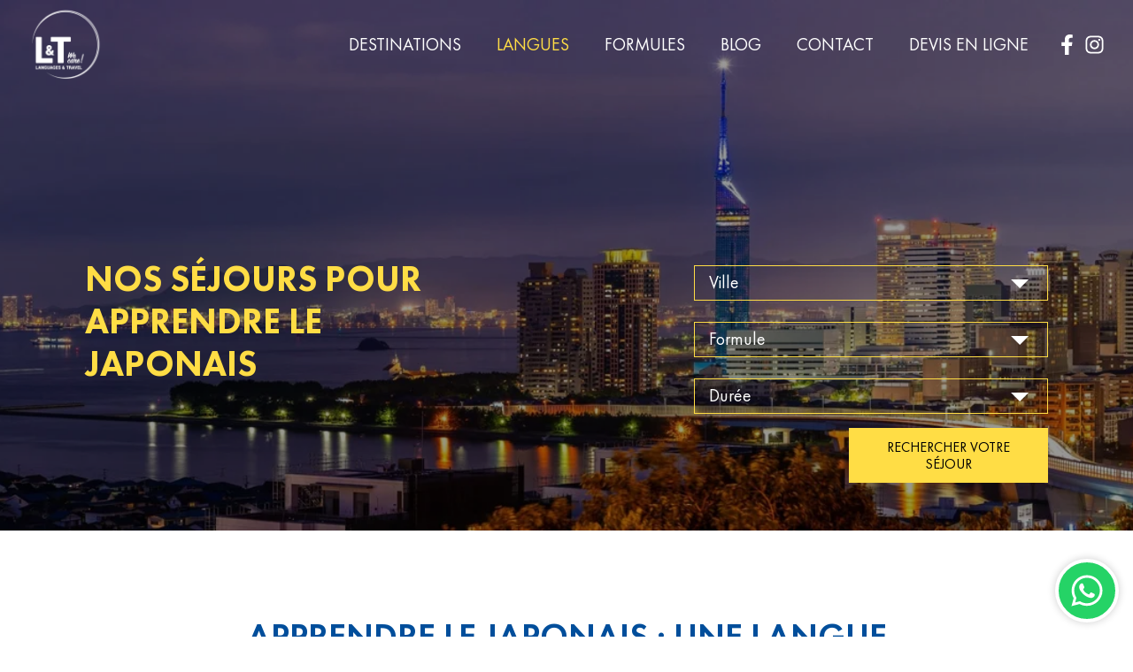

--- FILE ---
content_type: text/html
request_url: https://www.langtra.be/quelle-langue/japonais/
body_size: 26140
content:
<!DOCTYPE html><html lang="fr"><head><meta charSet="utf-8"/><meta http-equiv="x-ua-compatible" content="ie=edge"/><meta name="viewport" content="width=device-width, initial-scale=1, shrink-to-fit=no"/><style data-href="/styles.06a3532e77d52a4f54e8.css" data-identity="gatsby-global-css">.inline-gatsby-image-wrapper,.inline-gatsby-image-wrapper span{display:inline-block}@font-face{font-display:swap;font-family:Futura PT;font-style:normal;font-weight:300;src:url(/static/FuturaPTLight-4704a4f8fc6fb49a94eb7dff6bf83a28.woff2) format("woff2"),url(/static/FuturaPTLight-65ed99bb61d6459daab24017925fe0b5.woff) format("woff")}@font-face{font-display:swap;font-family:Futura PT;font-style:italic;font-weight:300;src:url(/static/FuturaPTLightOblique-255cec108562dc41087d28ad0aa685d0.woff2) format("woff2"),url(/static/FuturaPTLightOblique-67ce0933af68125711837c9403d87ac5.woff) format("woff")}@font-face{font-display:swap;font-family:Futura PT;font-style:normal;font-weight:400;src:url(/static/FuturaPTBook-f59ac82ad42000c3933fd7df39b0f73e.woff2) format("woff2"),url(/static/FuturaPTBook-f2ecb76ae14a21415e49d3e7b268c4e5.woff) format("woff")}@font-face{font-display:swap;font-family:Futura PT;font-style:italic;font-weight:400;src:url(/static/FuturaPTBookOblique-980c83dae257269a50779a6f0f62fbf1.woff2) format("woff2"),url(/static/FuturaPTBookOblique-cf09990ae3fab648252531184b5ffb06.woff) format("woff")}@font-face{font-display:swap;font-family:Futura PT;font-style:normal;font-weight:500;src:url(/static/FuturaPTMedium-c74ca6e50c812a1a8e697336596e1dea.woff2) format("woff2"),url(/static/FuturaPTMedium-a2bf5dcc379029282d501fe47c3c9319.woff) format("woff")}@font-face{font-display:swap;font-family:Futura PT;font-style:normal;font-weight:700;src:url(/static/FuturaPTDemi-4c42faad0f57952110c6552fa7dfb1e4.woff2) format("woff2"),url(/static/FuturaPTDemi-4c58a62d50d2e50827400038503b0acb.woff) format("woff")}@font-face{font-display:swap;font-family:Futura PT;font-style:normal;font-weight:900;src:url(/static/FuturaPTHeavy-d6f8be214dad9b5a15cf6597b5eb4ec2.woff2) format("woff2"),url(/static/FuturaPTHeavy-da97b979cc656d2e9f135de4787b9982.woff) format("woff")}.js-focus-visible :focus:not([data-focus-visible-added]){box-shadow:none;outline:none}style{display:none!important}#livesite_action_buttons{top:80px!important}.edvisor_app-container .edvisor_modal-overlay{z-index:999999999999999!important}.script-form input[type=text],input[type=color],input[type=date],input[type=datetime-local],input[type=datetime],input[type=email],input[type=month],input[type=number],input[type=password],input[type=search],input[type=tel],input[type=time],input[type=url],input[type=week],select,textarea{background:transparent;border:1px solid #ffdd45;border-radius:0;color:#004e9b;font-size:20px;height:2.5rem;outline:0;padding-left:1rem;padding-right:1rem;position:relative;transition:all .2s;width:100%}.script-form select[multiple=true]{height:auto}.script-form .fb-checkbox.form-group{display:flex;flex-direction:row-reverse;justify-content:flex-end}.script-form .fb-checkbox.form-group label{display:flex;margin-left:.5rem;margin-right:.5rem}.script-form .checkbox-group label{display:flex;margin-left:.5rem}.script-form .checkbox-group{align-items:center;display:flex}.script-form h1,.script-form h2{color:#004e9b;font-family:Futura PT,-apple-system,BlinkMacSystemFont,Segoe UI,Helvetica,Arial,sans-serif,Apple Color Emoji,Segoe UI Emoji,Segoe UI Symbol;font-size:2rem;font-weight:700;line-height:1.1;margin-top:2rem}.script-form form>*~*{margin-top:1rem}.script-form button{-webkit-text-size-adjust:100%;-webkit-font-smoothing:antialiased;--chakra-ui-color-mode:light;-webkit-font-feature-settings:"kern";font-feature-settings:"kern";word-wrap:break-word;-webkit-margin-start:0;align-items:center;-webkit-appearance:none;appearance:none;background:#efd627;border:0 solid #e2e8f0;border-radius:0;box-sizing:border-box;color:#004e9b;cursor:pointer;display:inline-flex;font-family:inherit;font-size:1rem;font-weight:400;height:auto;justify-content:center;line-height:1.2;margin:.5rem 0 0;margin-inline-start:0;max-height:4rem;max-width:25ch;min-height:2rem;min-width:2.5rem;outline:none;overflow:visible;padding:.75rem 1rem;position:relative;text-transform:uppercase;-webkit-transform:translateY(2px);transform:translateY(2px);transition:-webkit-transform .2s;transition:transform .2s;transition:transform .2s,-webkit-transform .2s;-webkit-user-select:none;-ms-user-select:none;user-select:none;vertical-align:middle;white-space:normal!important;width:-webkit-fit-content;width:-moz-fit-content;width:fit-content}.menu-highlight{color:#ffdd45;font-weight:700}</style><meta name="generator" content="Gatsby 3.14.6"/><style>.gatsby-image-wrapper{position:relative;overflow:hidden}.gatsby-image-wrapper picture.object-fit-polyfill{position:static!important}.gatsby-image-wrapper img{bottom:0;height:100%;left:0;margin:0;max-width:none;padding:0;position:absolute;right:0;top:0;width:100%;object-fit:cover}.gatsby-image-wrapper [data-main-image]{opacity:0;transform:translateZ(0);transition:opacity .25s linear;will-change:opacity}.gatsby-image-wrapper-constrained{display:inline-block;vertical-align:top}</style><noscript><style>.gatsby-image-wrapper noscript [data-main-image]{opacity:1!important}.gatsby-image-wrapper [data-placeholder-image]{opacity:0!important}</style></noscript><script type="module">const e="undefined"!=typeof HTMLImageElement&&"loading"in HTMLImageElement.prototype;e&&document.body.addEventListener("load",(function(e){if(void 0===e.target.dataset.mainImage)return;if(void 0===e.target.dataset.gatsbyImageSsr)return;const t=e.target;let a=null,n=t;for(;null===a&&n;)void 0!==n.parentNode.dataset.gatsbyImageWrapper&&(a=n.parentNode),n=n.parentNode;const o=a.querySelector("[data-placeholder-image]"),r=new Image;r.src=t.currentSrc,r.decode().catch((()=>{})).then((()=>{t.style.opacity=1,o&&(o.style.opacity=0,o.style.transition="opacity 500ms linear")}))}),!0);</script><link rel="sitemap" type="application/xml" href="/sitemap.xml"/><title data-react-helmet="true">Apprendre le japonais au Japon - Languages and Travel</title><link data-react-helmet="true" href="https://langtra.be/quelle-langue/japonais/" hrefLang="fr-FR" rel="alternate"/><link data-react-helmet="true" href="https://langtra.be/quelle-langue/japonais/" hrefLang="x-default" rel="alternate"/><link data-react-helmet="true" rel="canonical" href="/quelle-langue/japonais/"/><meta data-react-helmet="true" http-equiv="Content-Security-Policy" content="upgrade-insecure-requests"/><meta data-react-helmet="true" content="Japonais au Japon 🇯🇵 : expérimentez cette culture si différente et si riche de la nôtre. Cours à Tokyo, Kyoto, Fukuoka et Nagoya." name="description"/><meta data-react-helmet="true" content="Japonais" property="og:title"/><meta data-react-helmet="true" content="Japonais au Japon 🇯🇵 : expérimentez cette culture si différente et si riche de la nôtre. Cours à Tokyo, Kyoto, Fukuoka et Nagoya." property="og:description"/><meta data-react-helmet="true" content="https://contenus.langtra.be/wp-content/uploads/2023/03/sejour-linguistique-japon-fukuoka-scaled.jpg" property="og:image"/><meta data-react-helmet="true" content="website" property="og:type"/><meta data-react-helmet="true" content="summary" name="twitter:card"/><meta data-react-helmet="true" content="Artimon Digital" name="twitter:creator"/><meta data-react-helmet="true" content="" name="twitter:title"/><meta data-react-helmet="true" content="" name="twitter:description"/><meta data-react-helmet="true" content="https://contenus.langtra.be/wp-content/uploads/2023/03/sejour-linguistique-japon-fukuoka-scaled.jpg" name="twitter:image"/><meta data-react-helmet="true" content="all" name="robots"/><link rel="preload" as="style" href="/fonts.css"/><link rel="icon" href="/favicon-32x32.png?v=3f1e8bad038d88a255e939fe524e9ac6" type="image/png"/><link rel="manifest" href="/manifest.webmanifest" crossorigin="anonymous"/><meta name="theme-color" content="hsla(190, 63%, 70%, 1.00)"/><link rel="apple-touch-icon" sizes="48x48" href="/icons/icon-48x48.png?v=3f1e8bad038d88a255e939fe524e9ac6"/><link rel="apple-touch-icon" sizes="72x72" href="/icons/icon-72x72.png?v=3f1e8bad038d88a255e939fe524e9ac6"/><link rel="apple-touch-icon" sizes="96x96" href="/icons/icon-96x96.png?v=3f1e8bad038d88a255e939fe524e9ac6"/><link rel="apple-touch-icon" sizes="144x144" href="/icons/icon-144x144.png?v=3f1e8bad038d88a255e939fe524e9ac6"/><link rel="apple-touch-icon" sizes="192x192" href="/icons/icon-192x192.png?v=3f1e8bad038d88a255e939fe524e9ac6"/><link rel="apple-touch-icon" sizes="256x256" href="/icons/icon-256x256.png?v=3f1e8bad038d88a255e939fe524e9ac6"/><link rel="apple-touch-icon" sizes="384x384" href="/icons/icon-384x384.png?v=3f1e8bad038d88a255e939fe524e9ac6"/><link rel="apple-touch-icon" sizes="512x512" href="/icons/icon-512x512.png?v=3f1e8bad038d88a255e939fe524e9ac6"/><script>function initGtm() { if (window.gtmDidInit) { return false; } window.gtmDidInit = true; (function(w,d,s,l,i){w[l]=w[l]||[];w[l].push({'gtm.start': new Date().getTime(),event:'gtm.js'});var f=d.getElementsByTagName(s)[0], j=d.createElement(s),dl=l!='dataLayer'?'&l='+l:'';j.async=true;j.src= 'https://www.googletagmanager.com/gtm.js?id='+i+dl+'';f.parentNode.insertBefore(j,f); })(window,document,'script','dataLayer', 'GTM-NRQSKD7'); } function initGTMOnEvent(event) { initGtm(); event.currentTarget.removeEventListener(event.type, initGTMOnEvent); } document.addEventListener('DOMContentLoaded', () => { setTimeout(initGtm, 5000); }); document.addEventListener('scroll', (event) => { initGTMOnEvent(event); }, { passive: true}); document.addEventListener('mousemove', (event) => { initGTMOnEvent(event); }); document.addEventListener('touchstart', (event) => { initGTMOnEvent(event); }, { passive: true});</script><link as="script" rel="preload" href="/webpack-runtime-296b66ddcfd25e89ba46.js"/><link as="script" rel="preload" href="/framework-14f5876345d23bafcb0c.js"/><link as="script" rel="preload" href="/dc6a8720040df98778fe970bf6c000a41750d3ae-fd42c6781db1b54d2674.js"/><link as="script" rel="preload" href="/app-7339a98795949b8a8698.js"/><link as="script" rel="preload" href="/252f366e-44f9f1ed0ca18feb2395.js"/><link as="script" rel="preload" href="/1bfc9850-ae4fe9bc57b894582c81.js"/><link as="script" rel="preload" href="/5e2a4920-1e4d0a76dd6663702a36.js"/><link as="script" rel="preload" href="/commons-1a97e0136dfee98ce7d0.js"/><link as="script" rel="preload" href="/face0388194934a665092f14351438cc72bd132c-52222beb21e7c45feb10.js"/><link as="script" rel="preload" href="/1ca8b34d3b221cef798065a26f0b89dbf140909e-758ec6f558b6dd1a6669.js"/><link as="script" rel="preload" href="/ed577b9f99ae34fb85c89a3504d1a6d19badda26-bbf0690dbf635594d263.js"/><link as="script" rel="preload" href="/7d3f5e0fab8da5ee63290b5fe97f8a0a62061eaf-2cd9b5595de04c17acdd.js"/><link as="script" rel="preload" href="/component---src-templates-single-langue-tsx-e6f2c919aca76fe481cb.js"/><link as="fetch" rel="preload" href="/page-data/quelle-langue/japonais/page-data.json" crossorigin="anonymous"/><link as="fetch" rel="preload" href="/page-data/sq/d/1080707651.json" crossorigin="anonymous"/><link as="fetch" rel="preload" href="/page-data/sq/d/3682371732.json" crossorigin="anonymous"/><link as="fetch" rel="preload" href="/page-data/sq/d/4083072144.json" crossorigin="anonymous"/><link as="fetch" rel="preload" href="/page-data/sq/d/700399020.json" crossorigin="anonymous"/><link as="fetch" rel="preload" href="/page-data/app-data.json" crossorigin="anonymous"/></head><body><script>(function setScript(initialValue) {
  var mql = window.matchMedia("(prefers-color-scheme: dark)");
  var systemPreference = mql.matches ? "dark" : "light";
  var persistedPreference;

  try {
    persistedPreference = localStorage.getItem("chakra-ui-color-mode");
  } catch (error) {
    console.log("Chakra UI: localStorage is not available. Color mode persistence might not work as expected");
  }

  var isInStorage = typeof persistedPreference === "string";
  var colorMode;

  if (isInStorage) {
    colorMode = persistedPreference;
  } else {
    colorMode = initialValue === "system" ? systemPreference : initialValue;
  }

  if (colorMode) {
    var root = document.documentElement;
    root.style.setProperty("--chakra-ui-color-mode", colorMode);
  }
})('light')</script><div id="___gatsby"><style data-emotion="css-global 1syi0wy">html{line-height:1.5;-webkit-text-size-adjust:100%;font-family:system-ui,sans-serif;-webkit-font-smoothing:antialiased;text-rendering:optimizeLegibility;-moz-osx-font-smoothing:grayscale;touch-action:manipulation;}body{position:relative;min-height:100%;font-feature-settings:'kern';}*,*::before,*::after{border-width:0;border-style:solid;box-sizing:border-box;}main{display:block;}hr{border-top-width:1px;box-sizing:content-box;height:0;overflow:visible;}pre,code,kbd,samp{font-family:SFMono-Regular,Menlo,Monaco,Consolas,monospace;font-size:1em;}a{background-color:transparent;color:inherit;-webkit-text-decoration:inherit;text-decoration:inherit;}abbr[title]{border-bottom:none;-webkit-text-decoration:underline;text-decoration:underline;-webkit-text-decoration:underline dotted;-webkit-text-decoration:underline dotted;text-decoration:underline dotted;}b,strong{font-weight:bold;}small{font-size:80%;}sub,sup{font-size:75%;line-height:0;position:relative;vertical-align:baseline;}sub{bottom:-0.25em;}sup{top:-0.5em;}img{border-style:none;}button,input,optgroup,select,textarea{font-family:inherit;font-size:100%;line-height:1.15;margin:0;}button,input{overflow:visible;}button,select{text-transform:none;}button::-moz-focus-inner,[type="button"]::-moz-focus-inner,[type="reset"]::-moz-focus-inner,[type="submit"]::-moz-focus-inner{border-style:none;padding:0;}fieldset{padding:0.35em 0.75em 0.625em;}legend{box-sizing:border-box;color:inherit;display:table;max-width:100%;padding:0;white-space:normal;}progress{vertical-align:baseline;}textarea{overflow:auto;}[type="checkbox"],[type="radio"]{box-sizing:border-box;padding:0;}[type="number"]::-webkit-inner-spin-button,[type="number"]::-webkit-outer-spin-button{-webkit-appearance:none!important;}input[type="number"]{-moz-appearance:textfield;}[type="search"]{-webkit-appearance:textfield;outline-offset:-2px;}[type="search"]::-webkit-search-decoration{-webkit-appearance:none!important;}::-webkit-file-upload-button{-webkit-appearance:button;font:inherit;}details{display:block;}summary{display:-webkit-box;display:-webkit-list-item;display:-ms-list-itembox;display:list-item;}template{display:none;}[hidden]{display:none!important;}body,blockquote,dl,dd,h1,h2,h3,h4,h5,h6,hr,figure,p,pre{margin:0;}button{background:transparent;padding:0;}fieldset{margin:0;padding:0;}ol,ul{margin:0;padding:0;}textarea{resize:vertical;}button,[role="button"]{cursor:pointer;}button::-moz-focus-inner{border:0!important;}table{border-collapse:collapse;}h1,h2,h3,h4,h5,h6{font-size:inherit;font-weight:inherit;}button,input,optgroup,select,textarea{padding:0;line-height:inherit;color:inherit;}img,svg,video,canvas,audio,iframe,embed,object{display:block;vertical-align:middle;}img,video{max-width:100%;height:auto;}[data-js-focus-visible] :focus:not([data-focus-visible-added]){outline:none;box-shadow:none;}select::-ms-expand{display:none;}</style><style data-emotion="css-global c6qcdw">body{font-family:Futura PT,-apple-system,BlinkMacSystemFont,"Segoe UI",Helvetica,Arial,sans-serif,"Apple Color Emoji","Segoe UI Emoji","Segoe UI Symbol";color:#1A202C;background:#FFFFFF;-webkit-transition:background-color 0.2s;transition:background-color 0.2s;line-height:1.5;}*::-webkit-input-placeholder{color:#A0AEC0;}*::-moz-placeholder{color:#A0AEC0;}*:-ms-input-placeholder{color:#A0AEC0;}*::placeholder{color:#A0AEC0;}*,*::before,::after{border-color:#E2E8F0;word-wrap:break-word;}</style><div style="outline:none" tabindex="-1" id="gatsby-focus-wrapper"><style data-emotion="css 4vtwvq">.css-4vtwvq{display:-webkit-box;display:-webkit-flex;display:-ms-flexbox;display:flex;-webkit-flex-direction:column;-ms-flex-direction:column;flex-direction:column;min-height:100vh;position:relative;z-index:1;}</style><div class="css-4vtwvq"><script>!function(f,b,e,v,n,t,s)
          {if(f.fbq)return;n=f.fbq=function(){n.callMethod?
          n.callMethod.apply(n,arguments):n.queue.push(arguments)};
          if(!f._fbq)f._fbq=n;n.push=n;n.loaded=!0;n.version='2.0';
          n.queue=[];t=b.createElement(e);t.async=!0;
          t.src=v;s=b.getElementsByTagName(e)[0];
          s.parentNode.insertBefore(t,s)}(window, document,'script',
          'https://connect.facebook.net/en_US/fbevents.js');
          fbq('init', '1184441278238397');
          fbq('track', 'PageView');</script><noscript><img height="1" width="1" style="display:none" src="https://www.facebook.com/tr?id=1184441278238397&amp;ev=PageView&amp;noscript=1"/></noscript><style data-emotion="css 1cihs61">.css-1cihs61{display:-webkit-box;display:-webkit-flex;display:-ms-flexbox;display:flex;-webkit-align-items:center;-webkit-box-align:center;-ms-flex-align:center;align-items:center;height:80px;box-shadow:none;color:#FFDD45;background:unset;padding-left:1rem;padding-right:1rem;padding-top:0.5rem;padding-bottom:0.5rem;-webkit-transition:top 0.3s,color 0.5s,fill 0.5s,background 0.5s,box-shadow 0.5s;transition:top 0.3s,color 0.5s,fill 0.5s,background 0.5s,box-shadow 0.5s;transition-delay:0s,0.3s,0.3s,0.3s,0.3s;width:100%;position:fixed;top:0;z-index:9999;}@media screen and (min-width: 30em){.css-1cihs61{padding-left:2rem;padding-right:2rem;}}@media screen and (min-width: 62em){.css-1cihs61{height:100px;}}.css-1cihs61 path{-webkit-transition:fill 0.5s;transition:fill 0.5s;transition-delay:0.3s;}</style><div class="header-menu-container css-1cihs61"><a href="/"><style data-emotion="css 1kz6xb8">.css-1kz6xb8{width:75px;height:75px;overflow:hidden;display:-webkit-box;display:-webkit-flex;display:-ms-flexbox;display:flex;-webkit-box-pack:center;-ms-flex-pack:center;-webkit-justify-content:center;justify-content:center;-webkit-align-items:center;-webkit-box-align:center;-ms-flex-align:center;align-items:center;-webkit-filter:initial;filter:initial;}@media screen and (min-width: 62em){.css-1kz6xb8{display:none;}}</style><div class="image-wrapper css-1kz6xb8"><img src="/static/4eb90ac0409eabd791b61ac2a1587fd9/langtra-logo.png" alt="Logo de Languages &amp; Travel" width="75" height="75"/></div></a><style data-emotion="css 4t70ev">.css-4t70ev{display:-webkit-box;display:-webkit-flex;display:-ms-flexbox;display:flex;-webkit-box-pack:end;-ms-flex-pack:end;-webkit-justify-content:flex-end;justify-content:flex-end;-webkit-flex-direction:row;-ms-flex-direction:row;flex-direction:row;-webkit-flex:1;-ms-flex:1;flex:1;}.css-4t70ev>*:not(style)~*:not(style){-webkit-margin-start:2rem;margin-inline-start:2rem;margin-top:0;}</style><div class="chakra-stack css-4t70ev"><style data-emotion="css 1ulmkbh">.css-1ulmkbh{display:none;-webkit-align-items:center;-webkit-box-align:center;-ms-flex-align:center;align-items:center;-webkit-box-pack:center;-ms-flex-pack:center;-webkit-justify-content:center;justify-content:center;margin-right:auto;z-index:2;}@media screen and (min-width: 62em){.css-1ulmkbh{display:-webkit-box;display:-webkit-flex;display:-ms-flexbox;display:flex;}}</style><div class="css-1ulmkbh"><a href="/"><style data-emotion="css ukkg4y">.css-ukkg4y{width:85px;height:85px;overflow:hidden;display:-webkit-box;display:-webkit-flex;display:-ms-flexbox;display:flex;-webkit-box-pack:center;-ms-flex-pack:center;-webkit-justify-content:center;justify-content:center;-webkit-align-items:center;-webkit-box-align:center;-ms-flex-align:center;align-items:center;-webkit-filter:none;filter:none;}@media screen and (min-width: 30em){.css-ukkg4y{width:85px;height:85px;}}@media screen and (min-width: 48em){.css-ukkg4y{width:85px;height:85px;}}@media screen and (min-width: 62em){.css-ukkg4y{width:85px;height:85px;}}@media screen and (min-width: 80em){.css-ukkg4y{width:85px;height:85px;}}@media screen and (min-width: 96em){.css-ukkg4y{width:85px;height:85px;}}</style><div class="image-wrapper css-ukkg4y"><img src="/static/4eb90ac0409eabd791b61ac2a1587fd9/langtra-logo.png" alt="Logo de Languages &amp; Travel" width="85,85,85,85,85,85" height="85,85,85,85,85,85"/></div></a></div><style data-emotion="css 1l47in5">.css-1l47in5{display:none;-webkit-align-items:center;-webkit-box-align:center;-ms-flex-align:center;align-items:center;-webkit-box-pack:end;-ms-flex-pack:end;-webkit-justify-content:flex-end;justify-content:flex-end;-webkit-flex-direction:row;-ms-flex-direction:row;flex-direction:row;}.css-1l47in5>*:not(style)~*:not(style){-webkit-margin-start:0.5rem;margin-inline-start:0.5rem;margin-top:0;}@media screen and (min-width: 62em){.css-1l47in5{display:-webkit-box;display:-webkit-flex;display:-ms-flexbox;display:flex;}}.css-1l47in5>*~*:not(section){padding-left:1rem;}@media screen and (min-width: 30em){.css-1l47in5>*~*:not(section){padding-left:1rem;}}@media screen and (min-width: 48em){.css-1l47in5>*~*:not(section){padding-left:1rem;}}@media screen and (min-width: 62em){.css-1l47in5>*~*:not(section){padding-left:1rem;}}@media screen and (min-width: 80em){.css-1l47in5>*~*:not(section){padding-left:2rem;}}</style><div class="chakra-stack css-1l47in5"><style data-emotion="css luk39y">.css-luk39y{position:relative;cursor:pointer;z-index:10000;}.css-luk39y:hover .submenu-items{visibility:initial!important;opacity:1!important;}</style><div class="menu-item css-luk39y"><style data-emotion="css 1v2twt5">.css-1v2twt5{-webkit-transition:all 0.15s ease-out;transition:all 0.15s ease-out;cursor:pointer;-webkit-text-decoration:none;text-decoration:none;outline:none;color:#fff;font-size:18px;text-transform:uppercase;display:inline;}.css-1v2twt5:hover,.css-1v2twt5[data-hover]{-webkit-text-decoration:none;text-decoration:none;cursor:pointer;}.css-1v2twt5:focus,.css-1v2twt5[data-focus]{box-shadow:0 0 0 3px rgba(66,153,225,0.5);}@media screen and (min-width: 30em){.css-1v2twt5{font-size:18px;}}@media screen and (min-width: 48em){.css-1v2twt5{font-size:18px;}}@media screen and (min-width: 62em){.css-1v2twt5{font-size:20px;}}@media screen and (min-width: 80em){.css-1v2twt5{font-size:20px;}}@media screen and (min-width: 96em){.css-1v2twt5{font-size:25px;}}</style><a class="chakra-link menu-item css-1v2twt5" tabindex="0">Destinations</a><style data-emotion="css 1o89d17">.css-1o89d17{display:-webkit-box;display:-webkit-flex;display:-ms-flexbox;display:flex;-webkit-flex-direction:column;-ms-flex-direction:column;flex-direction:column;position:absolute;visibility:hidden;background:#FFFFFF;top:30px;width:-webkit-fit-content;width:-moz-fit-content;width:fit-content;padding:1rem;opacity:0;-webkit-transition:opacity 0.2s;transition:opacity 0.2s;min-width:220px;}.css-1o89d17>*:not(style)~*:not(style){margin-top:0.75rem;-webkit-margin-start:0;margin-inline-start:0;}</style><div class="chakra-stack submenu-items css-1o89d17"><style data-emotion="css otjsqb">.css-otjsqb{-webkit-transition:all 0.15s ease-out;transition:all 0.15s ease-out;cursor:pointer;-webkit-text-decoration:none;text-decoration:none;outline:none;color:#004E9B;display:block;text-transform:initial;line-height:1.1;}.css-otjsqb:hover,.css-otjsqb[data-hover]{-webkit-transform:translateY(-1px);-moz-transform:translateY(-1px);-ms-transform:translateY(-1px);transform:translateY(-1px);}.css-otjsqb:focus,.css-otjsqb[data-focus]{box-shadow:0 0 0 3px rgba(66, 153, 225, 0.6);}</style><a class="chakra-link css-otjsqb" href="/quelle-destination/afrique-sud/">Afrique du Sud</a><a class="chakra-link css-otjsqb" href="/quelle-destination/sejour-linguistique-allemagne/">Allemagne</a><a class="chakra-link css-otjsqb" href="/quelle-destination/amerique-latine/">Amérique latine</a><a class="chakra-link css-otjsqb" href="/quelle-destination/australie-sejour-linguistique/">Australie</a><a class="chakra-link css-otjsqb" href="/quelle-destination/sejour-linguistique-autriche/">Autriche</a><a class="chakra-link css-otjsqb" href="/quelle-destination/sejour-linguistique-belgique/">Belgique</a><a class="chakra-link css-otjsqb" href="/quelle-destination/sejour-linguistique-canada/">Canada</a><a class="chakra-link css-otjsqb" href="/quelle-destination/sejour-linguistique-costa-rica/">Costa Rica</a><a class="chakra-link css-otjsqb" href="/quelle-destination/sejour-linguistique-espagne/">Espagne</a><a class="chakra-link css-otjsqb" href="/quelle-destination/sejour-linguistique-etats-unis/">Etats-Unis</a><a class="chakra-link css-otjsqb" href="/quelle-destination/sejour-linguistique-irlande/">Irlande</a><a class="chakra-link css-otjsqb" href="/quelle-destination/japon/">Japon</a><a class="chakra-link css-otjsqb" href="/quelle-destination/sejour-linguistique-malte/">Malte</a><a class="chakra-link css-otjsqb" href="/quelle-destination/sejour-linguistique-nouvelle-zelande/">Nouvelle-Zélande</a><a class="chakra-link css-otjsqb" href="/quelle-destination/sejour-linguistique-pays-bas/">Pays-Bas</a><a class="chakra-link css-otjsqb" href="/quelle-destination/sejour-linguistique-royaume-uni/">Royaume-Uni</a></div></div><div class="menu-item css-luk39y"><style data-emotion="css 3j7egy">.css-3j7egy{-webkit-transition:all 0.15s ease-out;transition:all 0.15s ease-out;cursor:pointer;-webkit-text-decoration:none;text-decoration:none;outline:none;color:#FFDD45;font-size:18px;text-transform:uppercase;display:inline;}.css-3j7egy:hover,.css-3j7egy[data-hover]{-webkit-text-decoration:none;text-decoration:none;cursor:pointer;}.css-3j7egy:focus,.css-3j7egy[data-focus]{box-shadow:0 0 0 3px rgba(66,153,225,0.5);}@media screen and (min-width: 30em){.css-3j7egy{font-size:18px;}}@media screen and (min-width: 48em){.css-3j7egy{font-size:18px;}}@media screen and (min-width: 62em){.css-3j7egy{font-size:20px;}}@media screen and (min-width: 80em){.css-3j7egy{font-size:20px;}}@media screen and (min-width: 96em){.css-3j7egy{font-size:25px;}}</style><a class="chakra-link menu-item css-3j7egy" tabindex="0">Langues</a><div class="chakra-stack submenu-items css-1o89d17"><a class="chakra-link css-otjsqb" href="/quelle-langue/allemand/">Allemand</a><a class="chakra-link css-otjsqb" href="/quelle-langue/anglais/">Anglais</a><a class="chakra-link css-otjsqb" href="/quelle-langue/espagnol/">Espagnol</a><style data-emotion="css p1p7jz">.css-p1p7jz{-webkit-transition:all 0.15s ease-out;transition:all 0.15s ease-out;cursor:pointer;-webkit-text-decoration:none;text-decoration:none;outline:none;color:#FFDD45;display:block;text-transform:initial;line-height:1.1;}.css-p1p7jz:hover,.css-p1p7jz[data-hover]{-webkit-transform:translateY(-1px);-moz-transform:translateY(-1px);-ms-transform:translateY(-1px);transform:translateY(-1px);}.css-p1p7jz:focus,.css-p1p7jz[data-focus]{box-shadow:0 0 0 3px rgba(66, 153, 225, 0.6);}</style><a aria-current="page" class="chakra-link css-p1p7jz" href="/quelle-langue/japonais/">Japonais</a><a class="chakra-link css-otjsqb" href="/quelle-langue/neerlandais/">Néerlandais</a></div></div><div class="menu-item css-luk39y"><a class="chakra-link menu-item css-1v2twt5" tabindex="0">Formules</a><div class="chakra-stack submenu-items css-1o89d17"><a class="chakra-link css-otjsqb" href="/quelle-formule/sejour-linguistique-50-plus/">50 ans et +</a><a class="chakra-link css-otjsqb" href="/quelle-formule/au-pair/">Au pair / Demi-pair</a><a class="chakra-link css-otjsqb" href="/quelle-formule/cours-de-langue/">Cours de langue en immersion</a><a class="chakra-link css-otjsqb" href="/quelle-formule/sejours-pour-toute-la-famille/">Cours pour parent(s) et enfant(s)</a><a class="chakra-link css-otjsqb" href="/quelle-formule/cours-prives-et-sejour-chez-un-prof-de-langues/">Cours privés + séjour chez un.e prof</a><a class="chakra-link css-otjsqb" href="/quelle-formule/eco-volontariat-chantiers-nature/">Eco-volontariat </a><a class="chakra-link css-otjsqb" href="/quelle-formule/etudes-superieures-a-l-etranger/">Etudes supérieures</a><a class="chakra-link css-otjsqb" href="/quelle-formule/immersion-scolaire-a-letranger/">Immersion scolaire à l&#x27;étranger</a><a class="chakra-link css-otjsqb" href="/quelle-formule/jobs-etudiant-au-pair/">Job étudiant</a><a class="chakra-link css-otjsqb" href="/quelle-formule/stage-entreprise-etranger/">Stages en entreprise</a><a class="chakra-link css-otjsqb" href="/quelle-formule/sejours-linguistiques-ados-avec-activites/">Séjours ados avec activités</a><a class="chakra-link css-otjsqb" href="/quelle-formule/visa-vacances-travail/">Visa Vacances-Travail - PVT</a><a class="chakra-link css-otjsqb" href="/quelle-formule/voyage-scolaire-sur-mesure/">Voyages scolaires sur mesure</a></div></div><div class="menu-item css-luk39y"><style data-emotion="css 1pkewhq">.css-1pkewhq{-webkit-transition:all 0.15s ease-out;transition:all 0.15s ease-out;cursor:pointer;-webkit-text-decoration:none;text-decoration:none;outline:none;color:#fff;font-size:18px;text-transform:uppercase;}.css-1pkewhq:hover,.css-1pkewhq[data-hover]{-webkit-text-decoration:none;text-decoration:none;cursor:pointer;}.css-1pkewhq:focus,.css-1pkewhq[data-focus]{box-shadow:0 0 0 3px rgba(66,153,225,0.5);}@media screen and (min-width: 30em){.css-1pkewhq{font-size:18px;}}@media screen and (min-width: 48em){.css-1pkewhq{font-size:18px;}}@media screen and (min-width: 62em){.css-1pkewhq{font-size:20px;}}@media screen and (min-width: 80em){.css-1pkewhq{font-size:20px;}}@media screen and (min-width: 96em){.css-1pkewhq{font-size:25px;}}</style><a class="chakra-link menu-item css-1pkewhq" href="/blog/">Blog</a></div><div class="menu-item css-luk39y"><a class="chakra-link menu-item css-1pkewhq" href="/contact/">Contact</a></div><div class="menu-item css-luk39y"><a target="_blank" rel="noopener" class="chakra-link menu-item css-1pkewhq" href="https://devis.langtra.be/langtra/web/ecommerce">Devis en ligne</a></div></div><style data-emotion="css 1awny5r">.css-1awny5r{display:none;-webkit-align-items:center;-webkit-box-align:center;-ms-flex-align:center;align-items:center;-webkit-flex-direction:row;-ms-flex-direction:row;flex-direction:row;}.css-1awny5r>*:not(style)~*:not(style){-webkit-margin-start:0.5rem;margin-inline-start:0.5rem;margin-top:0;}@media screen and (min-width: 62em){.css-1awny5r{display:-webkit-box;display:-webkit-flex;display:-ms-flexbox;display:flex;}}</style><div class="chakra-stack css-1awny5r"><style data-emotion="css 1jr6xtt">.css-1jr6xtt{-webkit-transition:all 0.15s ease-out;transition:all 0.15s ease-out;cursor:pointer;-webkit-text-decoration:none;text-decoration:none;outline:none;color:#FFFFFF;}.css-1jr6xtt:hover,.css-1jr6xtt[data-hover]{-webkit-text-decoration:none;text-decoration:none;cursor:pointer;}.css-1jr6xtt:focus,.css-1jr6xtt[data-focus]{box-shadow:0 0 0 3px rgba(66, 153, 225, 0.6);}</style><a target="_blank" rel="noopener" class="chakra-link css-1jr6xtt" href="https://www.facebook.com/LanguagesTravelBelgique"><style data-emotion="css 4uqi0u">.css-4uqi0u{height:23px;width:23px;}.css-4uqi0u path{fill:#FFFFFF;}</style><svg stroke="currentColor" fill="currentColor" stroke-width="0" viewBox="0 0 320 512" class="css-4uqi0u" height="1em" width="1em" xmlns="http://www.w3.org/2000/svg"><path d="M279.14 288l14.22-92.66h-88.91v-60.13c0-25.35 12.42-50.06 52.24-50.06h40.42V6.26S260.43 0 225.36 0c-73.22 0-121.08 44.38-121.08 124.72v70.62H22.89V288h81.39v224h100.17V288z"></path></svg></a><a target="_blank" rel="noopener" class="chakra-link css-1jr6xtt" href="https://www.instagram.com/languages_and_travel/"><svg stroke="currentColor" fill="currentColor" stroke-width="0" viewBox="0 0 448 512" class="css-4uqi0u" height="1em" width="1em" xmlns="http://www.w3.org/2000/svg"><path d="M224.1 141c-63.6 0-114.9 51.3-114.9 114.9s51.3 114.9 114.9 114.9S339 319.5 339 255.9 287.7 141 224.1 141zm0 189.6c-41.1 0-74.7-33.5-74.7-74.7s33.5-74.7 74.7-74.7 74.7 33.5 74.7 74.7-33.6 74.7-74.7 74.7zm146.4-194.3c0 14.9-12 26.8-26.8 26.8-14.9 0-26.8-12-26.8-26.8s12-26.8 26.8-26.8 26.8 12 26.8 26.8zm76.1 27.2c-1.7-35.9-9.9-67.7-36.2-93.9-26.2-26.2-58-34.4-93.9-36.2-37-2.1-147.9-2.1-184.9 0-35.8 1.7-67.6 9.9-93.9 36.1s-34.4 58-36.2 93.9c-2.1 37-2.1 147.9 0 184.9 1.7 35.9 9.9 67.7 36.2 93.9s58 34.4 93.9 36.2c37 2.1 147.9 2.1 184.9 0 35.9-1.7 67.7-9.9 93.9-36.2 26.2-26.2 34.4-58 36.2-93.9 2.1-37 2.1-147.8 0-184.8zM398.8 388c-7.8 19.6-22.9 34.7-42.6 42.6-29.5 11.7-99.5 9-132.1 9s-102.7 2.6-132.1-9c-19.6-7.8-34.7-22.9-42.6-42.6-11.7-29.5-9-99.5-9-132.1s-2.6-102.7 9-132.1c7.8-19.6 22.9-34.7 42.6-42.6 29.5-11.7 99.5-9 132.1-9s102.7-2.6 132.1 9c19.6 7.8 34.7 22.9 42.6 42.6 11.7 29.5 9 99.5 9 132.1s2.7 102.7-9 132.1z"></path></svg></a></div><style data-emotion="css 1kvk71x">.css-1kvk71x{display:-webkit-box;display:-webkit-flex;display:-ms-flexbox;display:flex;-webkit-appearance:none;-moz-appearance:none;-ms-appearance:none;appearance:none;-webkit-align-items:center;-webkit-box-align:center;-ms-flex-align:center;align-items:center;-webkit-box-pack:center;-ms-flex-pack:center;-webkit-justify-content:center;justify-content:center;-webkit-transition:-webkit-transform 0.2s;transition:transform 0.2s;-webkit-user-select:none;-moz-user-select:none;-ms-user-select:none;user-select:none;position:relative;white-space:normal!important;vertical-align:middle;outline:none;width:auto;line-height:1.2;border-radius:0.375rem;font-weight:400;cursor:pointer;max-height:4rem;max-width:25ch;padding-left:1rem;padding-right:1rem;padding-top:0.75rem;padding-bottom:0.75rem;text-transform:uppercase;height:auto;min-width:2.5rem;font-size:1rem;min-height:2rem;color:#fff;background:transparent;padding:0;}@media screen and (min-width: 62em){.css-1kvk71x{display:none;}}.css-1kvk71x:focus,.css-1kvk71x[data-focus]{box-shadow:0 0 0 3px rgba(66, 153, 225, 0.6);}.css-1kvk71x[disabled],.css-1kvk71x[disabled]:focus,.css-1kvk71x[disabled]:hover,.css-1kvk71x[aria-disabled=true],.css-1kvk71x[aria-disabled=true]:focus,.css-1kvk71x[aria-disabled=true]:hover,.css-1kvk71x[data-disabled],.css-1kvk71x[data-disabled]:focus,.css-1kvk71x[data-disabled]:hover{opacity:0.4;cursor:not-allowed;box-shadow:none;}.css-1kvk71x:hover,.css-1kvk71x[data-hover]{-webkit-transform:translateY(2px);-moz-transform:translateY(2px);-ms-transform:translateY(2px);transform:translateY(2px);background:primary.50;}.css-1kvk71x:hover[disabled],.css-1kvk71x[data-hover][disabled],.css-1kvk71x:hover[disabled]:focus,.css-1kvk71x[data-hover][disabled]:focus,.css-1kvk71x:hover[disabled]:hover,.css-1kvk71x[data-hover][disabled]:hover,.css-1kvk71x:hover[aria-disabled=true],.css-1kvk71x[data-hover][aria-disabled=true],.css-1kvk71x:hover[aria-disabled=true]:focus,.css-1kvk71x[data-hover][aria-disabled=true]:focus,.css-1kvk71x:hover[aria-disabled=true]:hover,.css-1kvk71x[data-hover][aria-disabled=true]:hover,.css-1kvk71x:hover[data-disabled],.css-1kvk71x[data-hover][data-disabled],.css-1kvk71x:hover[data-disabled]:focus,.css-1kvk71x[data-hover][data-disabled]:focus,.css-1kvk71x:hover[data-disabled]:hover,.css-1kvk71x[data-hover][data-disabled]:hover{background:initial;}.css-1kvk71x:active,.css-1kvk71x[data-active]{background:#FFFCED;}</style><button type="button" class="chakra-button css-1kvk71x" aria-label="navigation menu"><svg stroke="currentColor" fill="none" stroke-width="2" viewBox="0 0 24 24" stroke-linecap="round" stroke-linejoin="round" style="flex-shrink:0" aria-hidden="true" focusable="false" height="30px" width="30px" xmlns="http://www.w3.org/2000/svg"><line x1="3" y1="12" x2="21" y2="12"></line><line x1="3" y1="6" x2="21" y2="6"></line><line x1="3" y1="18" x2="21" y2="18"></line></svg></button></div></div><style data-emotion="css 1bsauhe">.css-1bsauhe{max-width:none;overflow-x:hidden;padding-top:0;padding-bottom:0;position:relative;z-index:0;}.css-1bsauhe>:first-of-type{padding-top:calc(undefinedpx);}</style><div class="css-1bsauhe"><style data-emotion="css 1jpapjs">.css-1jpapjs{display:-webkit-box;display:-webkit-flex;display:-ms-flexbox;display:flex;-webkit-box-pack:center;-ms-flex-pack:center;-webkit-justify-content:center;justify-content:center;position:relative;width:100vw;left:50%;right:50%;margin-left:-50vw;margin-right:-50vw;padding-top:0!important;background:initial;}</style><div class="css-1jpapjs"><style data-emotion="css cu5zhi">.css-cu5zhi{display:-webkit-box;display:-webkit-flex;display:-ms-flexbox;display:flex;-webkit-align-items:center;-webkit-box-align:center;-ms-flex-align:center;align-items:center;-webkit-box-pack:center;-ms-flex-pack:center;-webkit-justify-content:center;justify-content:center;width:100%;height:100%;overflow:hidden;position:absolute;z-index:-1;}.css-cu5zhi::before{background:rgba(0,0,0,0.4);content:"";height:100%;position:absolute;width:100%;z-index:1;}</style><div class="image-wrapper css-cu5zhi"><div data-gatsby-image-wrapper="" style="width:100%;height:100%" class="gatsby-image-wrapper"><div aria-hidden="true" style="padding-top:34.5873786407767%"></div><picture><source media="(min-width: 769px)" srcSet="[data-uri]"/><img aria-hidden="true" data-placeholder-image="" style="opacity:1;transition:opacity 500ms linear;object-fit:cover" decoding="async" src="[data-uri]" alt=""/></picture><picture><source type="image/webp" media="(min-width: 769px)" srcSet="/static/05649db89106e7df5b9d0810cf3e87e8/72986/sejour-linguistique-japon-fukuoka-scaled.webp 800w,/static/05649db89106e7df5b9d0810cf3e87e8/b4e37/sejour-linguistique-japon-fukuoka-scaled.webp 1275w,/static/05649db89106e7df5b9d0810cf3e87e8/ae347/sejour-linguistique-japon-fukuoka-scaled.webp 1440w,/static/05649db89106e7df5b9d0810cf3e87e8/87124/sejour-linguistique-japon-fukuoka-scaled.webp 1920w,/static/05649db89106e7df5b9d0810cf3e87e8/068a1/sejour-linguistique-japon-fukuoka-scaled.webp 2880w" sizes="100vw"/><source media="(min-width: 769px)" srcSet="/static/05649db89106e7df5b9d0810cf3e87e8/cb5fe/sejour-linguistique-japon-fukuoka-scaled.jpg 800w,/static/05649db89106e7df5b9d0810cf3e87e8/fc0c6/sejour-linguistique-japon-fukuoka-scaled.jpg 1275w,/static/05649db89106e7df5b9d0810cf3e87e8/eeb15/sejour-linguistique-japon-fukuoka-scaled.jpg 1440w,/static/05649db89106e7df5b9d0810cf3e87e8/0bd11/sejour-linguistique-japon-fukuoka-scaled.jpg 1920w,/static/05649db89106e7df5b9d0810cf3e87e8/87237/sejour-linguistique-japon-fukuoka-scaled.jpg 2880w" sizes="100vw"/><source type="image/webp" srcSet="/static/5a864a3625db70be2d99c2b71c848f34/ad805/sejour-linguistique-japon-fukuoka-mob-scaled.webp 750w,/static/5a864a3625db70be2d99c2b71c848f34/2abb0/sejour-linguistique-japon-fukuoka-mob-scaled.webp 824w" sizes="100vw"/><img data-gatsby-image-ssr="" data-main-image="" style="object-fit:cover;opacity:0" sizes="100vw" decoding="async" loading="eager" src="/static/5a864a3625db70be2d99c2b71c848f34/41ae5/sejour-linguistique-japon-fukuoka-mob-scaled.jpg" srcSet="/static/5a864a3625db70be2d99c2b71c848f34/b39fc/sejour-linguistique-japon-fukuoka-mob-scaled.jpg 750w,/static/5a864a3625db70be2d99c2b71c848f34/41ae5/sejour-linguistique-japon-fukuoka-mob-scaled.jpg 824w" alt="apprendre le japonais au Japon est une expérience unique"/></picture><noscript><picture><source type="image/webp" media="(min-width: 769px)" srcSet="/static/05649db89106e7df5b9d0810cf3e87e8/72986/sejour-linguistique-japon-fukuoka-scaled.webp 800w,/static/05649db89106e7df5b9d0810cf3e87e8/b4e37/sejour-linguistique-japon-fukuoka-scaled.webp 1275w,/static/05649db89106e7df5b9d0810cf3e87e8/ae347/sejour-linguistique-japon-fukuoka-scaled.webp 1440w,/static/05649db89106e7df5b9d0810cf3e87e8/87124/sejour-linguistique-japon-fukuoka-scaled.webp 1920w,/static/05649db89106e7df5b9d0810cf3e87e8/068a1/sejour-linguistique-japon-fukuoka-scaled.webp 2880w" sizes="100vw"/><source media="(min-width: 769px)" srcSet="/static/05649db89106e7df5b9d0810cf3e87e8/cb5fe/sejour-linguistique-japon-fukuoka-scaled.jpg 800w,/static/05649db89106e7df5b9d0810cf3e87e8/fc0c6/sejour-linguistique-japon-fukuoka-scaled.jpg 1275w,/static/05649db89106e7df5b9d0810cf3e87e8/eeb15/sejour-linguistique-japon-fukuoka-scaled.jpg 1440w,/static/05649db89106e7df5b9d0810cf3e87e8/0bd11/sejour-linguistique-japon-fukuoka-scaled.jpg 1920w,/static/05649db89106e7df5b9d0810cf3e87e8/87237/sejour-linguistique-japon-fukuoka-scaled.jpg 2880w" sizes="100vw"/><source type="image/webp" srcSet="/static/5a864a3625db70be2d99c2b71c848f34/ad805/sejour-linguistique-japon-fukuoka-mob-scaled.webp 750w,/static/5a864a3625db70be2d99c2b71c848f34/2abb0/sejour-linguistique-japon-fukuoka-mob-scaled.webp 824w" sizes="100vw"/><img data-gatsby-image-ssr="" data-main-image="" style="object-fit:cover;opacity:0" sizes="100vw" decoding="async" loading="eager" src="/static/5a864a3625db70be2d99c2b71c848f34/41ae5/sejour-linguistique-japon-fukuoka-mob-scaled.jpg" srcSet="/static/5a864a3625db70be2d99c2b71c848f34/b39fc/sejour-linguistique-japon-fukuoka-mob-scaled.jpg 750w,/static/5a864a3625db70be2d99c2b71c848f34/41ae5/sejour-linguistique-japon-fukuoka-mob-scaled.jpg 824w" alt="apprendre le japonais au Japon est une expérience unique"/></picture></noscript><script type="module">const t="undefined"!=typeof HTMLImageElement&&"loading"in HTMLImageElement.prototype;if(t){const t=document.querySelectorAll("img[data-main-image]");for(let e of t){e.dataset.src&&(e.setAttribute("src",e.dataset.src),e.removeAttribute("data-src")),e.dataset.srcset&&(e.setAttribute("srcset",e.dataset.srcset),e.removeAttribute("data-srcset"));const t=e.parentNode.querySelectorAll("source[data-srcset]");for(let e of t)e.setAttribute("srcset",e.dataset.srcset),e.removeAttribute("data-srcset");e.complete&&(e.style.opacity=1)}}</script></div></div><style data-emotion="css e8vt2a">.css-e8vt2a{display:-webkit-box;display:-webkit-flex;display:-ms-flexbox;display:flex;-webkit-flex-direction:column;-ms-flex-direction:column;flex-direction:column;-webkit-align-items:center;-webkit-box-align:center;-ms-flex-align:center;align-items:center;width:100%;padding-left:1rem;padding-right:1rem;padding-top:100px;min-height:500px;}@media screen and (min-width: 48em){.css-e8vt2a{padding-left:3rem;padding-right:3rem;min-height:600px;}}@media screen and (min-width: 62em){.css-e8vt2a{-webkit-box-pack:end!important;-ms-flex-pack:end!important;-webkit-justify-content:flex-end!important;justify-content:flex-end!important;padding-left:6rem;padding-right:6rem;}}@media screen and (min-width: 120em){.css-e8vt2a{padding-left:11rem;padding-right:11rem;}}</style><div class="css-e8vt2a"><style data-emotion="css miq7sj">.css-miq7sj{display:-webkit-box;display:-webkit-flex;display:-ms-flexbox;display:flex;-webkit-flex-direction:column;-ms-flex-direction:column;flex-direction:column;-webkit-align-items:center;-webkit-box-align:center;-ms-flex-align:center;align-items:center;margin-bottom:3rem;width:100%;max-width:250px;z-index:1;}@media screen and (min-width: 30em){.css-miq7sj{max-width:400px;}}@media screen and (min-width: 62em){.css-miq7sj{-webkit-flex-direction:row;-ms-flex-direction:row;flex-direction:row;-webkit-align-items:flex-start;-webkit-box-align:flex-start;-ms-flex-align:flex-start;align-items:flex-start;margin-bottom:5%;max-width:100%;}}</style><div class="css-miq7sj"><style data-emotion="css f1q4ne">.css-f1q4ne{display:-webkit-box;display:-webkit-flex;display:-ms-flexbox;display:flex;-webkit-align-items:flex-start;-webkit-box-align:flex-start;-ms-flex-align:flex-start;align-items:flex-start;-webkit-flex-direction:column;-ms-flex-direction:column;flex-direction:column;-webkit-flex:1;-ms-flex:1;flex:1;max-width:100%;margin-bottom:1rem;}.css-f1q4ne>*:not(style)~*:not(style){margin-top:0.5rem;-webkit-margin-start:0;margin-inline-start:0;}@media screen and (min-width: 62em){.css-f1q4ne{max-width:40%;}}</style><div class="chakra-stack css-f1q4ne"><style data-emotion="css b5s7dw">.css-b5s7dw{font-family:Futura PT,-apple-system,BlinkMacSystemFont,"Segoe UI",Helvetica,Arial,sans-serif,"Apple Color Emoji","Segoe UI Emoji","Segoe UI Symbol";font-weight:900;font-size:1.75rem;line-height:1.33;color:#FFDD45;max-width:35ch;text-transform:uppercase;}@media screen and (min-width: 30em){.css-b5s7dw{font-size:1.75rem;}}@media screen and (min-width: 48em){.css-b5s7dw{font-size:2.5rem;line-height:1.2;}}@media screen and (min-width: 62em){.css-b5s7dw{font-size:2.5rem;}}@media screen and (min-width: 80em){.css-b5s7dw{font-size:2.5rem;}}@media screen and (min-width: 96em){.css-b5s7dw{font-size:3rem;}}</style><h1 class="chakra-heading css-b5s7dw">Nos séjours pour apprendre Le japonais</h1></div><style data-emotion="css ekx3ms">.css-ekx3ms{display:-webkit-box;display:-webkit-flex;display:-ms-flexbox;display:flex;-webkit-box-pack:end;-ms-flex-pack:end;-webkit-justify-content:flex-end;justify-content:flex-end;-webkit-align-self:stretch;-ms-flex-item-align:stretch;align-self:stretch;-webkit-flex:1;-ms-flex:1;flex:1;}</style><div class="css-ekx3ms"><style data-emotion="css 1jiccn9">.css-1jiccn9{display:-webkit-box;display:-webkit-flex;display:-ms-flexbox;display:flex;-webkit-align-items:flex-end;-webkit-box-align:flex-end;-ms-flex-align:flex-end;align-items:flex-end;-webkit-box-pack:center;-ms-flex-pack:center;-webkit-justify-content:center;justify-content:center;-webkit-flex-direction:column;-ms-flex-direction:column;flex-direction:column;width:100%;max-width:400px;}.css-1jiccn9>*:not(style)~*:not(style){margin-top:0.5rem;-webkit-margin-start:0;margin-inline-start:0;}</style><form class="chakra-stack css-1jiccn9"><style data-emotion="css 1kxonj9">.css-1kxonj9{width:100%;position:relative;}</style><div role="group" class="chakra-form-control css-1kxonj9"><style data-emotion="css k92v58">.css-k92v58{display:block;text-align:start;font-size:1rem;-webkit-margin-end:0.75rem;margin-inline-end:0.75rem;margin-bottom:8px;font-weight:400;-webkit-transition:all 0.2s;transition:all 0.2s;opacity:1;color:#004E9B;}.css-k92v58[disabled],.css-k92v58[disabled]:focus,.css-k92v58[disabled]:hover,.css-k92v58[aria-disabled=true],.css-k92v58[aria-disabled=true]:focus,.css-k92v58[aria-disabled=true]:hover,.css-k92v58[data-disabled],.css-k92v58[data-disabled]:focus,.css-k92v58[data-disabled]:hover{opacity:0.4;}</style><label class="chakra-form__label css-k92v58" id="field-undefined-label" for="field-undefined"></label><style data-emotion="css 44n0o0">.css-44n0o0{width:100%;height:-webkit-fit-content;height:-moz-fit-content;height:fit-content;position:relative;color:#FFFFFF;}</style><div class="chakra-select__wrapper css-44n0o0"><style data-emotion="css 1yxwwj1">.css-1yxwwj1{width:100%;outline:0;position:relative;-webkit-appearance:none;-moz-appearance:none;-ms-appearance:none;appearance:none;-webkit-transition:all 0.2s;transition:all 0.2s;padding-bottom:1px;line-height:normal;font-size:20px;padding-left:1rem;padding-right:2rem;height:2.5rem;border-radius:0;border:1px solid;border-color:#FFDD45;background:transparent;border-style:solid;border-width:1px;color:#FFFFFF;}.css-1yxwwj1 >option{background:#FFFFFF;}.css-1yxwwj1:hover,.css-1yxwwj1[data-hover]{border-color:#CBD5E0;}.css-1yxwwj1[aria-readonly=true],.css-1yxwwj1[readonly],.css-1yxwwj1[data-readonly]{box-shadow:none!important;-webkit-user-select:all;-moz-user-select:all;-ms-user-select:all;user-select:all;}.css-1yxwwj1[disabled],.css-1yxwwj1[disabled]:focus,.css-1yxwwj1[disabled]:hover,.css-1yxwwj1[aria-disabled=true],.css-1yxwwj1[aria-disabled=true]:focus,.css-1yxwwj1[aria-disabled=true]:hover,.css-1yxwwj1[data-disabled],.css-1yxwwj1[data-disabled]:focus,.css-1yxwwj1[data-disabled]:hover{opacity:0.4;cursor:not-allowed;}.css-1yxwwj1[aria-invalid=true],.css-1yxwwj1[data-invalid]{border-color:#E53E3E;box-shadow:0 0 0 1px #E53E3E;}.css-1yxwwj1:focus,.css-1yxwwj1[data-focus]{z-index:unset;border-color:#3182ce;box-shadow:0 0 0 1px #3182ce;}.css-1yxwwj1>option{color:#004E9B;}</style><select id="city" name="city" aria-label="Ville" class="chakra-select css-1yxwwj1"><option value="">Ville</option><option value="almunecar">Almuñécar</option><option value="amsterdam">Amsterdam</option><option value="anvers">Anvers</option><option value="auckland">Auckland</option><option value="barcelone">Barcelone</option><option value="barcelone-madrid-malaga">Barcelone, Madrid, Malaga</option><option value="berlin">Berlin</option><option value="berlin-cologne-munich">Berlin, Cologne, Munich</option><option value="bournemouth">Bournemouth</option><option value="bristol">Bristol</option><option value="buenos-aires">Buenos Aires</option><option value="cadiz-malaga-seville">Cadiz, Malaga, Séville</option><option value="cairns">Cairns</option><option value="cambridge">Cambridge</option><option value="cape-town">Cape Town</option><option value="chichester">Chichester</option><option value="cologne">Cologne</option><option value="bogota-cartagena-quito-puyo">Colombie/Equateur</option><option value="cordoba">Cordoba</option><option value="cork">Cork</option><option value="toutes-destinations">Divers Etats</option><option value="divers-etats-australiens">Divers Etats australiens</option><option value="comtes-de-dublin-kildare-wicklow-meath-et-westmeath">Diverses régions</option><option value="dublin">Dublin</option><option value="edimbourg">Edimbourg</option><option value="flandre">Flandre</option><option value="fukuoka">Fukuoka</option><option value="galway">Galway</option><option value="glasgow">Glasgow</option><option value="gozo">Gozo</option><option value="kyoto">Kyoto</option><option value="londres">Londres</option><option value="los-angeles">Los Angeles</option><option value="los-angeles-san-diego-san-francisco">Los Angeles, San Diego, San Francisco</option><option value="malaga">Malaga</option><option value="manuel-antonio">Manuel Antonio</option><option value="munich">Munich</option><option value="nagoya">Nagoya</option><option value="osa">Osa</option><option value="oxford">Oxford</option><option value="quito-banos-puyo-cote-de-lequateur">Quito, Baños, Puyo, côte</option><option value="san-diego">San Diego</option><option value="san-francisco">San Francisco</option><option value="somerset">Somerset</option><option value="st-julian">St Julian’s</option><option value="st-pauls-bay-2">St Paul’s Bay</option><option value="st-pauls-bay">St. Paul’s Bay</option><option value="swieqi">Swieqi (Malte)</option><option value="sydney">Sydney</option><option value="seville">Séville</option><option value="tokyo">Tokyo</option><option value="tokyo-kyoto-fukuoka-nagoya">Tokyo | Kyoto | Fukuoka | Nagoya</option><option value="toronto">Toronto</option><option value="valencia">Valencia</option><option value="vancouver">Vancouver</option><option value="velm">Velm</option><option value="vienne">Vienne</option><option value="petworth-west-sussex">West Sussex</option><option value="whistler">Whistler</option></select><style data-emotion="css 107hnwv">.css-107hnwv{width:3rem!important;height:100%;right:0.5rem;position:absolute;color:#FFFFFF;font-size:1.25rem;display:-webkit-inline-box;display:-webkit-inline-flex;display:-ms-inline-flexbox;display:inline-flex;-webkit-align-items:center;-webkit-box-align:center;-ms-flex-align:center;align-items:center;-webkit-box-pack:center;-ms-flex-pack:center;-webkit-justify-content:center;justify-content:center;pointer-events:none;top:50%;-webkit-transform:translateY(-50%);-moz-transform:translateY(-50%);-ms-transform:translateY(-50%);transform:translateY(-50%);}.css-107hnwv[disabled],.css-107hnwv[disabled]:focus,.css-107hnwv[disabled]:hover,.css-107hnwv[aria-disabled=true],.css-107hnwv[aria-disabled=true]:focus,.css-107hnwv[aria-disabled=true]:hover,.css-107hnwv[data-disabled],.css-107hnwv[data-disabled]:focus,.css-107hnwv[data-disabled]:hover{opacity:0.5;}.css-107hnwv svg{height:3rem!important;width:3rem!important;}</style><div class="chakra-select__icon-wrapper css-107hnwv"><svg stroke="currentColor" fill="currentColor" stroke-width="0" viewBox="0 0 24 24" role="presentation" class="chakra-select__icon" focusable="false" aria-hidden="true" style="color:currentColor;width:1em;height:1em" height="1em" width="1em" xmlns="http://www.w3.org/2000/svg"><path fill="none" d="M0 0h24v24H0z"></path><path d="M7 10l5 5 5-5z"></path></svg></div></div><style data-emotion="css 1qoocny">.css-1qoocny{margin-top:0.5rem;color:#718096;line-height:normal;font-size:0.875rem;}</style><div class="chakra-form__helper-text css-1qoocny" id="field-undefined-helptext"></div></div><div role="group" class="chakra-form-control css-1kxonj9"><label class="chakra-form__label css-k92v58" id="field-undefined-label" for="field-undefined"></label><div class="chakra-select__wrapper css-44n0o0"><select id="formule" name="formule" aria-label="Formule" class="chakra-select css-1yxwwj1"><option value="">Formule</option><option value="sejour-linguistique-50-plus">50 ans et +</option><option value="au-pair">Au pair / Demi-pair</option><option value="cours-de-langue">Cours de langue en immersion</option><option value="sejours-pour-toute-la-famille">Cours pour parent(s) et enfant(s)</option><option value="cours-prives-et-sejour-chez-un-prof-de-langues">Cours privés + séjour chez un.e prof</option><option value="eco-volontariat-chantiers-nature">Eco-volontariat </option><option value="etudes-superieures-a-l-etranger">Etudes supérieures</option><option value="immersion-scolaire-a-letranger">Immersion scolaire à l&#x27;étranger</option><option value="jobs-etudiant-au-pair">Job étudiant</option><option value="stage-entreprise-etranger">Stages en entreprise</option><option value="sejours-linguistiques-ados-avec-activites">Séjours ados avec activités</option><option value="visa-vacances-travail">Visa Vacances-Travail - PVT</option><option value="voyage-scolaire-sur-mesure">Voyages scolaires sur mesure</option></select><div class="chakra-select__icon-wrapper css-107hnwv"><svg stroke="currentColor" fill="currentColor" stroke-width="0" viewBox="0 0 24 24" role="presentation" class="chakra-select__icon" focusable="false" aria-hidden="true" style="color:currentColor;width:1em;height:1em" height="1em" width="1em" xmlns="http://www.w3.org/2000/svg"><path fill="none" d="M0 0h24v24H0z"></path><path d="M7 10l5 5 5-5z"></path></svg></div></div><div class="chakra-form__helper-text css-1qoocny" id="field-undefined-helptext"></div></div><div role="group" class="chakra-form-control css-1kxonj9"><label class="chakra-form__label css-k92v58" id="field-undefined-label" for="field-undefined"></label><div class="chakra-select__wrapper css-44n0o0"><select id="duration" name="duration" aria-label="Durée" class="chakra-select css-1yxwwj1"><option value="">Durée</option></select><div class="chakra-select__icon-wrapper css-107hnwv"><svg stroke="currentColor" fill="currentColor" stroke-width="0" viewBox="0 0 24 24" role="presentation" class="chakra-select__icon" focusable="false" aria-hidden="true" style="color:currentColor;width:1em;height:1em" height="1em" width="1em" xmlns="http://www.w3.org/2000/svg"><path fill="none" d="M0 0h24v24H0z"></path><path d="M7 10l5 5 5-5z"></path></svg></div></div><div class="chakra-form__helper-text css-1qoocny" id="field-undefined-helptext"></div></div><style data-emotion="css ir5gdg">.css-ir5gdg{display:-webkit-inline-box;display:-webkit-inline-flex;display:-ms-inline-flexbox;display:inline-flex;-webkit-appearance:none;-moz-appearance:none;-ms-appearance:none;appearance:none;-webkit-align-items:center;-webkit-box-align:center;-ms-flex-align:center;align-items:center;-webkit-box-pack:center;-ms-flex-pack:center;-webkit-justify-content:center;justify-content:center;-webkit-transition:-webkit-transform 0.2s;transition:transform 0.2s;-webkit-user-select:none;-moz-user-select:none;-ms-user-select:none;user-select:none;position:relative;white-space:normal!important;vertical-align:middle;outline:none;width:auto;line-height:1.2;border-radius:0;font-weight:400;cursor:pointer;max-height:4rem;max-width:25ch;padding-left:1rem;padding-right:1rem;padding-top:0.75rem;padding-bottom:0.75rem;text-transform:uppercase;height:auto;min-width:2.5rem;font-size:1rem;min-height:2rem;background:#FFDD45;color:#000000;-webkit-align-self:flex-start;-ms-flex-item-align:flex-start;align-self:flex-start;}.css-ir5gdg:focus,.css-ir5gdg[data-focus]{box-shadow:0 0 0 3px rgba(66, 153, 225, 0.6);}.css-ir5gdg[disabled],.css-ir5gdg[disabled]:focus,.css-ir5gdg[disabled]:hover,.css-ir5gdg[aria-disabled=true],.css-ir5gdg[aria-disabled=true]:focus,.css-ir5gdg[aria-disabled=true]:hover,.css-ir5gdg[data-disabled],.css-ir5gdg[data-disabled]:focus,.css-ir5gdg[data-disabled]:hover{opacity:0.4;cursor:not-allowed;box-shadow:none;}.css-ir5gdg:hover,.css-ir5gdg[data-hover]{-webkit-transform:translateY(2px);-moz-transform:translateY(2px);-ms-transform:translateY(2px);transform:translateY(2px);background:#EFD627;color:#004E9B;}.css-ir5gdg:hover[disabled],.css-ir5gdg[data-hover][disabled],.css-ir5gdg:hover[disabled]:focus,.css-ir5gdg[data-hover][disabled]:focus,.css-ir5gdg:hover[disabled]:hover,.css-ir5gdg[data-hover][disabled]:hover,.css-ir5gdg:hover[aria-disabled=true],.css-ir5gdg[data-hover][aria-disabled=true],.css-ir5gdg:hover[aria-disabled=true]:focus,.css-ir5gdg[data-hover][aria-disabled=true]:focus,.css-ir5gdg:hover[aria-disabled=true]:hover,.css-ir5gdg[data-hover][aria-disabled=true]:hover,.css-ir5gdg:hover[data-disabled],.css-ir5gdg[data-hover][data-disabled],.css-ir5gdg:hover[data-disabled]:focus,.css-ir5gdg[data-hover][data-disabled]:focus,.css-ir5gdg:hover[data-disabled]:hover,.css-ir5gdg[data-hover][data-disabled]:hover{background:#FFDD45;}.css-ir5gdg:active,.css-ir5gdg[data-active]{background:#E6C73E;}@media screen and (min-width: 62em){.css-ir5gdg{-webkit-align-self:flex-end;-ms-flex-item-align:flex-end;align-self:flex-end;}}</style><button type="submit" class="chakra-button css-ir5gdg">Rechercher votre séjour</button></form></div></div></div></div><style data-emotion="css htvep7">.css-htvep7{padding-top:2rem;padding-bottom:2rem;margin-top:2rem;margin-bottom:2rem;color:#004E9B;margin-left:auto;margin-right:auto;width:100%;position:relative;}@media screen and (min-width: 80em){.css-htvep7{padding-top:3rem;padding-bottom:3rem;margin-top:3rem;margin-bottom:3rem;}}.css-htvep7>*:last-of-type{position:relative;}</style><div class="section css-htvep7"><style data-emotion="css 1qhp9o1">.css-1qhp9o1{display:-webkit-box;display:-webkit-flex;display:-ms-flexbox;display:flex;-webkit-flex-direction:column;-ms-flex-direction:column;flex-direction:column;-webkit-align-items:center;-webkit-box-align:center;-ms-flex-align:center;align-items:center;padding-left:1.25rem;padding-right:1.25rem;max-width:100%;}@media screen and (min-width: 80em){.css-1qhp9o1{padding-left:0;padding-right:0;}}</style><div class="section-content css-1qhp9o1"><style data-emotion="css q2grbj">.css-q2grbj{display:-webkit-box;display:-webkit-flex;display:-ms-flexbox;display:flex;-webkit-flex-direction:column;-ms-flex-direction:column;flex-direction:column;-webkit-align-items:center;-webkit-box-align:center;-ms-flex-align:center;align-items:center;padding-left:0;padding-right:0;margin-bottom:2rem;text-align:center;z-index:5;}@media screen and (min-width: 48em){.css-q2grbj{margin-bottom:4rem;}}</style><div class="title css-q2grbj"><style data-emotion="css 1r7hc3j">.css-1r7hc3j{font-family:Futura PT,-apple-system,BlinkMacSystemFont,"Segoe UI",Helvetica,Arial,sans-serif,"Apple Color Emoji","Segoe UI Emoji","Segoe UI Symbol";font-weight:300;font-size:1.75rem;line-height:1.33;color:#004E9B;max-width:35ch;text-transform:uppercase;}@media screen and (min-width: 30em){.css-1r7hc3j{font-size:1.75rem;}}@media screen and (min-width: 48em){.css-1r7hc3j{font-size:2.5rem;line-height:1.2;}}</style><h2 class="chakra-heading css-1r7hc3j"><strong>Apprendre le japonais : une langue complexe qui demande du temps </strong></h2>
</div><style data-emotion="css 1pad241">.css-1pad241{display:-webkit-box;display:-webkit-flex;display:-ms-flexbox;display:flex;-webkit-align-items:center;-webkit-box-align:center;-ms-flex-align:center;align-items:center;-webkit-box-pack:center;-ms-flex-pack:center;-webkit-justify-content:center;justify-content:center;-webkit-flex-direction:column;-ms-flex-direction:column;flex-direction:column;-webkit-box-flex-wrap:wrap;-webkit-flex-wrap:wrap;-ms-flex-wrap:wrap;flex-wrap:wrap;max-width:1500px;width:100%;}.css-1pad241>*:not(style)~*:not(style){margin-top:2rem;-webkit-margin-start:0;margin-inline-start:0;}</style><div class="chakra-stack content css-1pad241"><style data-emotion="css 7hgtcn">.css-7hgtcn{max-width:70ch;}.css-7hgtcn>:first-child:not(style){margin-top:0;}.css-7hgtcn>:last-child{margin-bottom:0;}.css-7hgtcn>style:first-child+*{margin-top:0;}</style><div class="prose-wrapper css-7hgtcn"><style data-emotion="css rsczzy">.css-rsczzy{font-family:Futura PT,-apple-system,BlinkMacSystemFont,"Segoe UI",Helvetica,Arial,sans-serif,"Apple Color Emoji","Segoe UI Emoji","Segoe UI Symbol";font-weight:300;font-size:1.75rem;line-height:1.1;color:#004E9B;margin-bottom:0.6em;margin-top:1em;}@media screen and (min-width: 30em){.css-rsczzy{font-size:1.75rem;}}@media screen and (min-width: 48em){.css-rsczzy{font-size:2.25rem;}}</style><h3 class="chakra-heading css-rsczzy"><strong>Langue japonaise : une langue complexe</strong></h3>
<style data-emotion="css 17fg527">.css-17fg527{color:#004E9B;font-size:1.125rem;font-weight:300;max-width:100%;margin-bottom:1.25em;margin-top:1em;}</style><p class="chakra-text css-17fg527"><span data-offset-key="9jlev-0-0">La langue japonaise est très complexe et variée. Elle comprend plusieurs niveaux de langage, qui sont parfois difficiles à maîtriser. La langue japonaise est composée de trois systèmes, le <strong>kanji</strong> (les caractères chinois), les <strong>hiragana</strong> et les <strong>katakana</strong> (les deux syllabaires japonais). Elle incorpore également des mots empruntés à d’autres langues, à savoir principalement le chinois et l’anglais. Les règles de grammaire et les règles de prononciation du japonais sont très différentes de celles de la plupart des autres langues, et peuvent être difficiles à comprendre pour les personnes qui n’ont jamais étudié cette langue. En outre, elle a sa propre logique et structure, ce qui peut rendre sa maîtrise plus complexe.</span></p>
<h3 class="chakra-heading css-rsczzy"><strong>Apprendre le japonais : une expérience enrichissante</strong></h3>
<div class="flex flex-grow flex-col gap-3">
<div class="min-h-[20px] flex flex-col items-start gap-4 whitespace-pre-wrap">
<div class="markdown prose w-full break-words dark:prose-invert light">
<p class="chakra-text css-17fg527">Apprendre la langue japonaise au Japon peut être une expérience formidable pour ceux qui souhaitent perfectionner leurs compétences linguistiques et découvrir la culture du pays de première main. Voici quelques étapes que vous pouvez suivre pour planifier votre voyage d’étude au Japon :</p>
<style data-emotion="css 1forz7p">.css-1forz7p{list-style-type:decimal;margin-left:1em;color:#004E9B;padding-left:1em;max-width:80ch;}</style><ol role="list" class="css-1forz7p">
<style data-emotion="css 7hd32d">.css-7hd32d{font-size:1.25rem;font-weight:300;}</style><li class="css-7hd32d">Trouver <a href="/programmes/sejour-linguistique-japon/" target="_blank" rel="noopener">un <strong>cours de langue</strong></a> : il existe de nombreux cours de langue japonaise disponibles dans les grandes villes du Japon.  Languages &amp; Travel vous propose des écoles de langue ou des programmes d’études à temps plein ou à temps partiel qui conviennent à votre niveau de compétence dans la langue. Il faut compter min. 6 mois pour commencer à maîtriser un peu la langue mais les écoles recommandent un séjour de min. 1 à 2 ans en immersion. Vous pouvez aussi opter pour notre formule de <a href="/programmes/cours-prives-japonais-japon/" target="_blank" rel="noopener">cours particuliers de japonais tout en logeant chez votre professeur</a>.</li>
<li class="css-7hd32d">Choisir une <strong>ville</strong> : le Japon est un pays diversifié avec de nombreuses villes qui ont leur propre charme et leur propre culture. Choisissez ou combinez parmi Tokyo, Kyoto, et <a href="https://fr.wikipedia.org/wiki/Fukuoka" target="_blank" rel="noopener">Fukuoka.</a></li>
<li class="css-7hd32d">Obtenir un <strong>visa étudiant</strong> : si vous souhaitez étudier au Japon pendant plus de 90 jours, vous aurez besoin d’un visa étudiant. Les exigences et les procédures pour obtenir un visa varient selon le pays d’origine. Nos partenaires sur place vous aide avec les démarches pour son obtention.</li>
<li class="css-7hd32d">Trouver un <strong>logement</strong> : Notre école partenaire propose des logements en résidence étudiante ou en famille d’accueil pour une immersion complète dans la culture du pays.</li>
<li class="css-7hd32d">Explorer la <strong>culture japonaise</strong> : Étudier la langue japonaise ne se limite pas à la salle de classe. Profitez de votre temps libre pour découvrir la culture japonaise, comme la cuisine, l’art, l’histoire, les festivals et les coutumes locales.</li>
</ol>
<p class="chakra-text css-17fg527">En résumé, apprendre la langue japonaise au Japon peut être une expérience enrichissante et mémorable. En planifiant soigneusement votre <strong>séjour linguistique</strong>, vous pouvez maximiser votre apprentissage et profiter pleinement de tout ce que le Japon a à offrir.</p>
</div>
</div>
</div>
</div></div></div></div><div class="section css-htvep7"><div class="section-content css-1qhp9o1"><div class="title css-q2grbj"><h2 class="chakra-heading css-1r7hc3j">nos <strong>programmes phares</strong></h2>
</div><div class="chakra-stack content css-1pad241"><style data-emotion="css 1ioiy6f">.css-1ioiy6f{display:grid;grid-template-columns:repeat(1, 1fr);-webkit-box-pack:center;-ms-flex-pack:center;-webkit-justify-content:center;justify-content:center;width:100%;}@media screen and (min-width: 80em){.css-1ioiy6f{grid-template-columns:repeat(2, 1fr);}}</style><div class="css-1ioiy6f"><style data-emotion="css r5jhgp">.css-r5jhgp{position:relative;width:100%;max-width:540px;justify-self:center;}.css-r5jhgp>*{overflow:hidden;position:absolute;top:0;right:0;bottom:0;left:0;display:-webkit-box;display:-webkit-flex;display:-ms-flexbox;display:flex;-webkit-box-pack:center;-ms-flex-pack:center;-webkit-justify-content:center;justify-content:center;-webkit-align-items:center;-webkit-box-align:center;-ms-flex-align:center;align-items:center;width:100%;height:100%;}.css-r5jhgp>img,.css-r5jhgp>video{object-fit:cover;}.css-r5jhgp::before{height:0;content:"";display:block;padding-bottom:100%;}@media screen and (min-width: 80em){.css-r5jhgp::before{padding-bottom:81.30081300813008%;}}@media screen and (min-width: 80em){.css-r5jhgp{justify-self:flex-end;}}</style><div class="chakra-aspect-ratio css-r5jhgp"><style data-emotion="css 14x4tdw">.css-14x4tdw{-webkit-transition:all 0.15s ease-out;transition:all 0.15s ease-out;cursor:pointer;-webkit-text-decoration:none;text-decoration:none;outline:none;height:100%;width:100%;}.css-14x4tdw:hover,.css-14x4tdw[data-hover]{-webkit-text-decoration:none;text-decoration:none;cursor:pointer;}.css-14x4tdw:focus,.css-14x4tdw[data-focus]{box-shadow:0 0 0 3px rgba(66, 153, 225, 0.6);}</style><a class="chakra-link css-14x4tdw" href="/programmes/sejour-linguistique-japon/"><style data-emotion="css 37k5w4">.css-37k5w4{display:-webkit-box;display:-webkit-flex;display:-ms-flexbox;display:flex;-webkit-flex-direction:column;-ms-flex-direction:column;flex-direction:column;background:#2b6cb0;position:relative;height:100%;width:100%;}</style><div spacing="0" class="css-37k5w4"><style data-emotion="css wn54j">.css-wn54j{display:-webkit-box;display:-webkit-flex;display:-ms-flexbox;display:flex;-webkit-align-items:center;-webkit-box-align:center;-ms-flex-align:center;align-items:center;-webkit-box-pack:center;-ms-flex-pack:center;-webkit-justify-content:center;justify-content:center;width:100%;height:100%;overflow:hidden;}</style><div class="image-wrapper css-wn54j"><div data-gatsby-image-wrapper="" style="height:100%" class="gatsby-image-wrapper gatsby-image-wrapper-constrained"><div style="max-width:540px;display:block"><img alt="" role="presentation" aria-hidden="true" src="data:image/svg+xml;charset=utf-8,%3Csvg height=&#x27;311&#x27; width=&#x27;540&#x27; xmlns=&#x27;http://www.w3.org/2000/svg&#x27; version=&#x27;1.1&#x27;%3E%3C/svg%3E" style="max-width:100%;display:block;position:static"/></div><img aria-hidden="true" data-placeholder-image="" style="opacity:1;transition:opacity 500ms linear;object-fit:cover" decoding="async" src="[data-uri]" alt=""/><picture><source type="image/webp" data-srcset="/static/08d54029741eb3f76b6286f9cfc96b9d/69565/sejour-linguistique-japon-mob.webp 135w,/static/08d54029741eb3f76b6286f9cfc96b9d/007fd/sejour-linguistique-japon-mob.webp 270w,/static/08d54029741eb3f76b6286f9cfc96b9d/d2757/sejour-linguistique-japon-mob.webp 540w,/static/08d54029741eb3f76b6286f9cfc96b9d/8b739/sejour-linguistique-japon-mob.webp 1080w" sizes="(min-width: 540px) 540px, 100vw"/><img data-gatsby-image-ssr="" data-main-image="" style="object-fit:cover;opacity:0" sizes="(min-width: 540px) 540px, 100vw" decoding="async" loading="lazy" data-src="/static/08d54029741eb3f76b6286f9cfc96b9d/f169a/sejour-linguistique-japon-mob.jpg" data-srcset="/static/08d54029741eb3f76b6286f9cfc96b9d/f198b/sejour-linguistique-japon-mob.jpg 135w,/static/08d54029741eb3f76b6286f9cfc96b9d/4e649/sejour-linguistique-japon-mob.jpg 270w,/static/08d54029741eb3f76b6286f9cfc96b9d/f169a/sejour-linguistique-japon-mob.jpg 540w,/static/08d54029741eb3f76b6286f9cfc96b9d/aec87/sejour-linguistique-japon-mob.jpg 1080w" alt=""/></picture><noscript><picture><source type="image/webp" srcSet="/static/08d54029741eb3f76b6286f9cfc96b9d/69565/sejour-linguistique-japon-mob.webp 135w,/static/08d54029741eb3f76b6286f9cfc96b9d/007fd/sejour-linguistique-japon-mob.webp 270w,/static/08d54029741eb3f76b6286f9cfc96b9d/d2757/sejour-linguistique-japon-mob.webp 540w,/static/08d54029741eb3f76b6286f9cfc96b9d/8b739/sejour-linguistique-japon-mob.webp 1080w" sizes="(min-width: 540px) 540px, 100vw"/><img data-gatsby-image-ssr="" data-main-image="" style="object-fit:cover;opacity:0" sizes="(min-width: 540px) 540px, 100vw" decoding="async" loading="lazy" src="/static/08d54029741eb3f76b6286f9cfc96b9d/f169a/sejour-linguistique-japon-mob.jpg" srcSet="/static/08d54029741eb3f76b6286f9cfc96b9d/f198b/sejour-linguistique-japon-mob.jpg 135w,/static/08d54029741eb3f76b6286f9cfc96b9d/4e649/sejour-linguistique-japon-mob.jpg 270w,/static/08d54029741eb3f76b6286f9cfc96b9d/f169a/sejour-linguistique-japon-mob.jpg 540w,/static/08d54029741eb3f76b6286f9cfc96b9d/aec87/sejour-linguistique-japon-mob.jpg 1080w" alt=""/></picture></noscript><script type="module">const t="undefined"!=typeof HTMLImageElement&&"loading"in HTMLImageElement.prototype;if(t){const t=document.querySelectorAll("img[data-main-image]");for(let e of t){e.dataset.src&&(e.setAttribute("src",e.dataset.src),e.removeAttribute("data-src")),e.dataset.srcset&&(e.setAttribute("srcset",e.dataset.srcset),e.removeAttribute("data-srcset"));const t=e.parentNode.querySelectorAll("source[data-srcset]");for(let e of t)e.setAttribute("srcset",e.dataset.srcset),e.removeAttribute("data-srcset");e.complete&&(e.style.opacity=1)}}</script></div></div><style data-emotion="css 1wvpox5">.css-1wvpox5{display:-webkit-box;display:-webkit-flex;display:-ms-flexbox;display:flex;-webkit-align-items:center;-webkit-box-align:center;-ms-flex-align:center;align-items:center;-webkit-box-pack:center;-ms-flex-pack:center;-webkit-justify-content:center;justify-content:center;-webkit-flex-direction:column;-ms-flex-direction:column;flex-direction:column;min-height:80px;background:#2b6cb0;width:100%;}.css-1wvpox5>*:not(style)~*:not(style){margin-top:0;-webkit-margin-start:0;margin-inline-start:0;}</style><div class="chakra-stack css-1wvpox5"><style data-emotion="css 3cpqpq">.css-3cpqpq{color:#FFFFFF;font-size:1.125rem;font-weight:900;max-width:70ch;text-transform:uppercase;}</style><h3 class="chakra-text css-3cpqpq">Tokyo | Kyoto | Fukuoka | Nagoya</h3><style data-emotion="css 1od67ix">.css-1od67ix{color:#FFFFFF;font-size:1.125rem;font-weight:300;max-width:70ch;}</style><p class="chakra-text css-1od67ix">Séjour linguistique au Japon</p></div></div></a></div><style data-emotion="css dhrz1">.css-dhrz1{display:-webkit-box;display:-webkit-flex;display:-ms-flexbox;display:flex;-webkit-box-flex-wrap:wrap;-webkit-flex-wrap:wrap;-ms-flex-wrap:wrap;flex-wrap:wrap;width:100%;justify-self:center;max-width:100vw;}@media screen and (min-width: 48em){.css-dhrz1{max-width:540px;}}@media screen and (min-width: 80em){.css-dhrz1{justify-self:flex-start;}}</style><div class="css-dhrz1"><style data-emotion="css 4wvpcn">.css-4wvpcn{-webkit-transition:all 0.15s ease-out;transition:all 0.15s ease-out;cursor:pointer;-webkit-text-decoration:none;text-decoration:none;outline:none;width:100%;}.css-4wvpcn:hover,.css-4wvpcn[data-hover]{-webkit-text-decoration:none;text-decoration:none;cursor:pointer;}.css-4wvpcn:focus,.css-4wvpcn[data-focus]{box-shadow:0 0 0 3px rgba(66, 153, 225, 0.6);}</style><a class="chakra-link css-4wvpcn" href="/programmes/cours-prives-japonais-japon/"><style data-emotion="css 1oyq8z4">.css-1oyq8z4{display:-webkit-box;display:-webkit-flex;display:-ms-flexbox;display:flex;-webkit-align-items:center;-webkit-box-align:center;-ms-flex-align:center;align-items:center;background:#FFFCED;width:100%;}</style><div class="css-1oyq8z4"><style data-emotion="css 4uw2j4">.css-4uw2j4{display:-webkit-box;display:-webkit-flex;display:-ms-flexbox;display:flex;-webkit-align-items:center;-webkit-box-align:center;-ms-flex-align:center;align-items:center;-webkit-box-pack:center;-ms-flex-pack:center;-webkit-justify-content:center;justify-content:center;width:50%;height:100%;overflow:hidden;-webkit-order:0;-ms-flex-order:0;order:0;}</style><div class="image-wrapper css-4uw2j4"><div data-gatsby-image-wrapper="" style="width:300px;height:220px" class="gatsby-image-wrapper"><img aria-hidden="true" data-placeholder-image="" style="opacity:1;transition:opacity 500ms linear;object-fit:cover" decoding="async" src="[data-uri]" alt=""/><picture><source type="image/webp" data-srcset="/static/a5adba3045c215489e5269e048b0eaac/bc593/cours-prives-japonais-kyoto-theatre-no-scaled.webp 300w,/static/a5adba3045c215489e5269e048b0eaac/5e213/cours-prives-japonais-kyoto-theatre-no-scaled.webp 600w" sizes="300px"/><img data-gatsby-image-ssr="" data-main-image="" style="object-fit:cover;opacity:0" sizes="300px" decoding="async" loading="lazy" data-src="/static/a5adba3045c215489e5269e048b0eaac/ed8a7/cours-prives-japonais-kyoto-theatre-no-scaled.jpg" data-srcset="/static/a5adba3045c215489e5269e048b0eaac/ed8a7/cours-prives-japonais-kyoto-theatre-no-scaled.jpg 300w,/static/a5adba3045c215489e5269e048b0eaac/ab51e/cours-prives-japonais-kyoto-theatre-no-scaled.jpg 600w" alt="cours privés de japonais : photo du Théâtre Nô à Kyoto"/></picture><noscript><picture><source type="image/webp" srcSet="/static/a5adba3045c215489e5269e048b0eaac/bc593/cours-prives-japonais-kyoto-theatre-no-scaled.webp 300w,/static/a5adba3045c215489e5269e048b0eaac/5e213/cours-prives-japonais-kyoto-theatre-no-scaled.webp 600w" sizes="300px"/><img data-gatsby-image-ssr="" data-main-image="" style="object-fit:cover;opacity:0" sizes="300px" decoding="async" loading="lazy" src="/static/a5adba3045c215489e5269e048b0eaac/ed8a7/cours-prives-japonais-kyoto-theatre-no-scaled.jpg" srcSet="/static/a5adba3045c215489e5269e048b0eaac/ed8a7/cours-prives-japonais-kyoto-theatre-no-scaled.jpg 300w,/static/a5adba3045c215489e5269e048b0eaac/ab51e/cours-prives-japonais-kyoto-theatre-no-scaled.jpg 600w" alt="cours privés de japonais : photo du Théâtre Nô à Kyoto"/></picture></noscript><script type="module">const t="undefined"!=typeof HTMLImageElement&&"loading"in HTMLImageElement.prototype;if(t){const t=document.querySelectorAll("img[data-main-image]");for(let e of t){e.dataset.src&&(e.setAttribute("src",e.dataset.src),e.removeAttribute("data-src")),e.dataset.srcset&&(e.setAttribute("srcset",e.dataset.srcset),e.removeAttribute("data-srcset"));const t=e.parentNode.querySelectorAll("source[data-srcset]");for(let e of t)e.setAttribute("srcset",e.dataset.srcset),e.removeAttribute("data-srcset");e.complete&&(e.style.opacity=1)}}</script></div></div><style data-emotion="css qyydnq">.css-qyydnq{display:-webkit-box;display:-webkit-flex;display:-ms-flexbox;display:flex;-webkit-flex-direction:column;-ms-flex-direction:column;flex-direction:column;-webkit-align-items:center;-webkit-box-align:center;-ms-flex-align:center;align-items:center;-webkit-box-pack:center;-ms-flex-pack:center;-webkit-justify-content:center;justify-content:center;width:50%;text-align:center;-webkit-order:1;-ms-flex-order:1;order:1;padding-left:0.5rem;padding-right:0.5rem;}</style><div class="css-qyydnq"><style data-emotion="css 1g9hvlq">.css-1g9hvlq{font-family:Futura PT,-apple-system,BlinkMacSystemFont,"Segoe UI",Helvetica,Arial,sans-serif,"Apple Color Emoji","Segoe UI Emoji","Segoe UI Symbol";font-weight:700;font-size:1.125rem;line-height:1.33;color:#004E9B;max-width:35ch;text-transform:uppercase;}@media screen and (min-width: 48em){.css-1g9hvlq{line-height:1.2;}}</style><h4 class="chakra-heading css-1g9hvlq">Tokyo</h4><style data-emotion="css 1na74g7">.css-1na74g7{font-family:Futura PT,-apple-system,BlinkMacSystemFont,"Segoe UI",Helvetica,Arial,sans-serif,"Apple Color Emoji","Segoe UI Emoji","Segoe UI Symbol";font-weight:300;font-size:1.125rem;line-height:1.33;color:#004E9B;max-width:35ch;text-transform:uppercase;}@media screen and (min-width: 48em){.css-1na74g7{line-height:1.2;}}</style><h4 class="chakra-heading css-1na74g7">Cours particuliers de japonais à Tokyo</h4></div></div></a></div></div></div></div></div><style data-emotion="css 1t8bqdc">.css-1t8bqdc{padding-top:2rem;padding-bottom:2rem;margin-top:2rem;margin-bottom:2rem;color:#004E9B;margin-left:auto;margin-right:auto;width:100%;position:relative;}@media screen and (min-width: 80em){.css-1t8bqdc{padding-top:3rem;padding-bottom:3rem;margin-top:3rem;margin-bottom:3rem;}}.css-1t8bqdc::after{background:#004E9B;content:"";height:100%;left:50%;max-width:450px;position:absolute;top:0;-webkit-transform:translateX(-50%);-moz-transform:translateX(-50%);-ms-transform:translateX(-50%);transform:translateX(-50%);width:100%;z-index:-1;}.css-1t8bqdc>*:last-of-type{position:relative;}</style><div class="section css-1t8bqdc"><div class="section-content css-1qhp9o1"><div class="title css-q2grbj"><style data-emotion="css 1hf4fvi">.css-1hf4fvi{font-family:Futura PT,-apple-system,BlinkMacSystemFont,"Segoe UI",Helvetica,Arial,sans-serif,"Apple Color Emoji","Segoe UI Emoji","Segoe UI Symbol";font-weight:300;font-size:1.75rem;line-height:1.33;color:#FFFFFF;max-width:35ch;text-transform:uppercase;}@media screen and (min-width: 30em){.css-1hf4fvi{font-size:1.75rem;}}@media screen and (min-width: 48em){.css-1hf4fvi{font-size:2.5rem;line-height:1.2;}}</style><h2 class="chakra-heading css-1hf4fvi">choisissez<br/>
<strong>votre programme</strong></h2>
</div><div class="chakra-stack content css-1pad241"><style data-emotion="css 8atqhb">.css-8atqhb{width:100%;}</style><div class="chakra-wrap css-8atqhb"><style data-emotion="css pixayc">.css-pixayc{display:-webkit-box;display:-webkit-flex;display:-ms-flexbox;display:flex;-webkit-box-flex-wrap:wrap;-webkit-flex-wrap:wrap;-ms-flex-wrap:wrap;flex-wrap:wrap;-webkit-box-pack:center;-ms-flex-pack:center;-webkit-justify-content:center;justify-content:center;list-style-type:none;padding:0;margin:calc(2rem / 2 * -1);}</style><ul class="chakra-wrap__list css-pixayc"><style data-emotion="css 1j55w7z">.css-1j55w7z{display:-webkit-box;display:-webkit-flex;display:-ms-flexbox;display:flex;-webkit-align-items:flex-start;-webkit-box-align:flex-start;-ms-flex-align:flex-start;align-items:flex-start;margin:calc(2rem / 2);}</style><li class="chakra-wrap__listitem css-1j55w7z"><style data-emotion="css 1c82bcm">.css-1c82bcm{-webkit-transition:all 0.15s ease-out;transition:all 0.15s ease-out;cursor:pointer;-webkit-text-decoration:none;text-decoration:none;outline:none;width:300px;}.css-1c82bcm:hover,.css-1c82bcm[data-hover]{-webkit-text-decoration:none;text-decoration:none;cursor:pointer;}.css-1c82bcm:focus,.css-1c82bcm[data-focus]{box-shadow:0 0 0 3px rgba(66, 153, 225, 0.6);}</style><a class="chakra-link css-1c82bcm" href="/programmes/cours-prives-japonais-japon/"><div class="css-0"><div class="image-wrapper css-wn54j"><div data-gatsby-image-wrapper="" style="width:300px;height:220px" class="gatsby-image-wrapper"><img aria-hidden="true" data-placeholder-image="" style="opacity:1;transition:opacity 500ms linear;object-fit:cover" decoding="async" src="[data-uri]" alt=""/><picture><source type="image/webp" data-srcset="/static/a5adba3045c215489e5269e048b0eaac/bc593/cours-prives-japonais-kyoto-theatre-no-scaled.webp 300w,/static/a5adba3045c215489e5269e048b0eaac/5e213/cours-prives-japonais-kyoto-theatre-no-scaled.webp 600w" sizes="300px"/><img data-gatsby-image-ssr="" data-main-image="" style="object-fit:cover;opacity:0" sizes="300px" decoding="async" loading="lazy" data-src="/static/a5adba3045c215489e5269e048b0eaac/ed8a7/cours-prives-japonais-kyoto-theatre-no-scaled.jpg" data-srcset="/static/a5adba3045c215489e5269e048b0eaac/ed8a7/cours-prives-japonais-kyoto-theatre-no-scaled.jpg 300w,/static/a5adba3045c215489e5269e048b0eaac/ab51e/cours-prives-japonais-kyoto-theatre-no-scaled.jpg 600w" alt="cours privés de japonais : photo du Théâtre Nô à Kyoto"/></picture><noscript><picture><source type="image/webp" srcSet="/static/a5adba3045c215489e5269e048b0eaac/bc593/cours-prives-japonais-kyoto-theatre-no-scaled.webp 300w,/static/a5adba3045c215489e5269e048b0eaac/5e213/cours-prives-japonais-kyoto-theatre-no-scaled.webp 600w" sizes="300px"/><img data-gatsby-image-ssr="" data-main-image="" style="object-fit:cover;opacity:0" sizes="300px" decoding="async" loading="lazy" src="/static/a5adba3045c215489e5269e048b0eaac/ed8a7/cours-prives-japonais-kyoto-theatre-no-scaled.jpg" srcSet="/static/a5adba3045c215489e5269e048b0eaac/ed8a7/cours-prives-japonais-kyoto-theatre-no-scaled.jpg 300w,/static/a5adba3045c215489e5269e048b0eaac/ab51e/cours-prives-japonais-kyoto-theatre-no-scaled.jpg 600w" alt="cours privés de japonais : photo du Théâtre Nô à Kyoto"/></picture></noscript><script type="module">const t="undefined"!=typeof HTMLImageElement&&"loading"in HTMLImageElement.prototype;if(t){const t=document.querySelectorAll("img[data-main-image]");for(let e of t){e.dataset.src&&(e.setAttribute("src",e.dataset.src),e.removeAttribute("data-src")),e.dataset.srcset&&(e.setAttribute("srcset",e.dataset.srcset),e.removeAttribute("data-srcset"));const t=e.parentNode.querySelectorAll("source[data-srcset]");for(let e of t)e.setAttribute("srcset",e.dataset.srcset),e.removeAttribute("data-srcset");e.complete&&(e.style.opacity=1)}}</script></div></div><style data-emotion="css 1r0ysmd">.css-1r0ysmd{display:-webkit-box;display:-webkit-flex;display:-ms-flexbox;display:flex;-webkit-align-items:center;-webkit-box-align:center;-ms-flex-align:center;align-items:center;-webkit-box-pack:center;-ms-flex-pack:center;-webkit-justify-content:center;justify-content:center;-webkit-flex-direction:column;-ms-flex-direction:column;flex-direction:column;background:#FFDD45;height:80px;padding-left:0.75rem;padding-right:0.75rem;text-align:center;}.css-1r0ysmd>*:not(style)~*:not(style){margin-top:0;-webkit-margin-start:0;margin-inline-start:0;}</style><div class="chakra-stack css-1r0ysmd"><style data-emotion="css youtg1">.css-youtg1{color:#004E9B;font-size:1.125rem;font-weight:900;max-width:70ch;text-transform:uppercase;}</style><h3 class="chakra-text css-youtg1">Japon - Tokyo</h3><style data-emotion="css 1ja9o7g">.css-1ja9o7g{color:#004E9B;font-size:1.125rem;font-weight:300;max-width:70ch;line-height:1;}</style><p class="chakra-text css-1ja9o7g">Cours particuliers de japonais à Tokyo</p></div></div></a></li><li class="chakra-wrap__listitem css-1j55w7z"><a class="chakra-link css-1c82bcm" href="/programmes/sejour-linguistique-japon/"><div class="css-0"><div class="image-wrapper css-wn54j"><div data-gatsby-image-wrapper="" style="width:300px;height:220px" class="gatsby-image-wrapper"><img aria-hidden="true" data-placeholder-image="" style="opacity:1;transition:opacity 500ms linear;object-fit:cover" decoding="async" src="[data-uri]" alt=""/><picture><source type="image/webp" data-srcset="/static/08d54029741eb3f76b6286f9cfc96b9d/bc593/sejour-linguistique-japon-mob.webp 300w,/static/08d54029741eb3f76b6286f9cfc96b9d/5e213/sejour-linguistique-japon-mob.webp 600w" sizes="300px"/><img data-gatsby-image-ssr="" data-main-image="" style="object-fit:cover;opacity:0" sizes="300px" decoding="async" loading="lazy" data-src="/static/08d54029741eb3f76b6286f9cfc96b9d/ed8a7/sejour-linguistique-japon-mob.jpg" data-srcset="/static/08d54029741eb3f76b6286f9cfc96b9d/ed8a7/sejour-linguistique-japon-mob.jpg 300w,/static/08d54029741eb3f76b6286f9cfc96b9d/ab51e/sejour-linguistique-japon-mob.jpg 600w" alt=""/></picture><noscript><picture><source type="image/webp" srcSet="/static/08d54029741eb3f76b6286f9cfc96b9d/bc593/sejour-linguistique-japon-mob.webp 300w,/static/08d54029741eb3f76b6286f9cfc96b9d/5e213/sejour-linguistique-japon-mob.webp 600w" sizes="300px"/><img data-gatsby-image-ssr="" data-main-image="" style="object-fit:cover;opacity:0" sizes="300px" decoding="async" loading="lazy" src="/static/08d54029741eb3f76b6286f9cfc96b9d/ed8a7/sejour-linguistique-japon-mob.jpg" srcSet="/static/08d54029741eb3f76b6286f9cfc96b9d/ed8a7/sejour-linguistique-japon-mob.jpg 300w,/static/08d54029741eb3f76b6286f9cfc96b9d/ab51e/sejour-linguistique-japon-mob.jpg 600w" alt=""/></picture></noscript><script type="module">const t="undefined"!=typeof HTMLImageElement&&"loading"in HTMLImageElement.prototype;if(t){const t=document.querySelectorAll("img[data-main-image]");for(let e of t){e.dataset.src&&(e.setAttribute("src",e.dataset.src),e.removeAttribute("data-src")),e.dataset.srcset&&(e.setAttribute("srcset",e.dataset.srcset),e.removeAttribute("data-srcset"));const t=e.parentNode.querySelectorAll("source[data-srcset]");for(let e of t)e.setAttribute("srcset",e.dataset.srcset),e.removeAttribute("data-srcset");e.complete&&(e.style.opacity=1)}}</script></div></div><style data-emotion="css 4o4tr6">.css-4o4tr6{display:-webkit-box;display:-webkit-flex;display:-ms-flexbox;display:flex;-webkit-align-items:center;-webkit-box-align:center;-ms-flex-align:center;align-items:center;-webkit-box-pack:center;-ms-flex-pack:center;-webkit-justify-content:center;justify-content:center;-webkit-flex-direction:column;-ms-flex-direction:column;flex-direction:column;background:#FFFCED;height:80px;padding-left:0.75rem;padding-right:0.75rem;text-align:center;}.css-4o4tr6>*:not(style)~*:not(style){margin-top:0;-webkit-margin-start:0;margin-inline-start:0;}</style><div class="chakra-stack css-4o4tr6"><h3 class="chakra-text css-youtg1">Japon - Tokyo | Kyoto | Fukuoka | Nagoya</h3><p class="chakra-text css-1ja9o7g">Séjour linguistique au Japon</p></div></div></a></li></ul></div></div></div></div><style data-emotion="css 14ca5rm">.css-14ca5rm{padding-top:2rem;padding-bottom:2rem;margin-top:2rem;margin-bottom:0!important;color:#004E9B;margin-left:auto;margin-right:auto;width:100%;position:relative;}@media screen and (min-width: 80em){.css-14ca5rm{padding-top:3rem;padding-bottom:3rem;margin-top:3rem;margin-bottom:3rem;}}.css-14ca5rm>*:last-of-type{position:relative;}</style><div class="section css-14ca5rm"><style data-emotion="css tokdks">.css-tokdks{display:-webkit-box;display:-webkit-flex;display:-ms-flexbox;display:flex;-webkit-align-items:center;-webkit-box-align:center;-ms-flex-align:center;align-items:center;-webkit-box-pack:center;-ms-flex-pack:center;-webkit-justify-content:center;justify-content:center;width:100%;height:100%;overflow:hidden;position:absolute;z-index:-1;top:0;}.css-tokdks::before{background:rgba(0,0,0,0.2);content:"";height:100%;position:absolute;width:100%;z-index:1;}</style><div class="image-wrapper css-tokdks"><div data-gatsby-image-wrapper="" style="filter:blur(3px);width:100%;height:100%" class="gatsby-image-wrapper"><div aria-hidden="true" style="padding-top:75%"></div><picture><source media="(min-width: 769px)" srcSet="[data-uri]"/><img aria-hidden="true" data-placeholder-image="" style="opacity:1;transition:opacity 500ms linear;object-fit:cover" decoding="async" src="[data-uri]" alt=""/></picture><picture><source type="image/webp" media="(min-width: 769px)" data-srcset="/static/959dd9acd932f58d45bbbbe7aee33a74/0d27e/iewtgnkw.webp 800w,/static/959dd9acd932f58d45bbbbe7aee33a74/1dc24/iewtgnkw.webp 1275w,/static/959dd9acd932f58d45bbbbe7aee33a74/bd9a0/iewtgnkw.webp 1440w,/static/959dd9acd932f58d45bbbbe7aee33a74/e4c47/iewtgnkw.webp 1920w,/static/959dd9acd932f58d45bbbbe7aee33a74/de790/iewtgnkw.webp 2048w" sizes="100vw"/><source media="(min-width: 769px)" data-srcset="/static/959dd9acd932f58d45bbbbe7aee33a74/d0b9c/iewtgnkw.jpg 800w,/static/959dd9acd932f58d45bbbbe7aee33a74/60b3e/iewtgnkw.jpg 1275w,/static/959dd9acd932f58d45bbbbe7aee33a74/f99ad/iewtgnkw.jpg 1440w,/static/959dd9acd932f58d45bbbbe7aee33a74/3832f/iewtgnkw.jpg 1920w,/static/959dd9acd932f58d45bbbbe7aee33a74/863ef/iewtgnkw.jpg 2048w" sizes="100vw"/><source type="image/webp" data-srcset="/static/959dd9acd932f58d45bbbbe7aee33a74/66907/iewtgnkw.webp 750w,/static/959dd9acd932f58d45bbbbe7aee33a74/17528/iewtgnkw.webp 824w" sizes="100vw"/><img data-gatsby-image-ssr="" data-main-image="" style="object-fit:cover;opacity:0" sizes="100vw" decoding="async" loading="lazy" data-src="/static/959dd9acd932f58d45bbbbe7aee33a74/cd727/iewtgnkw.jpg" data-srcset="/static/959dd9acd932f58d45bbbbe7aee33a74/6c918/iewtgnkw.jpg 750w,/static/959dd9acd932f58d45bbbbe7aee33a74/cd727/iewtgnkw.jpg 824w" alt="Gap Year à l&#x27;étranger en associant des séjours linguistiques"/></picture><noscript><picture><source type="image/webp" media="(min-width: 769px)" srcSet="/static/959dd9acd932f58d45bbbbe7aee33a74/0d27e/iewtgnkw.webp 800w,/static/959dd9acd932f58d45bbbbe7aee33a74/1dc24/iewtgnkw.webp 1275w,/static/959dd9acd932f58d45bbbbe7aee33a74/bd9a0/iewtgnkw.webp 1440w,/static/959dd9acd932f58d45bbbbe7aee33a74/e4c47/iewtgnkw.webp 1920w,/static/959dd9acd932f58d45bbbbe7aee33a74/de790/iewtgnkw.webp 2048w" sizes="100vw"/><source media="(min-width: 769px)" srcSet="/static/959dd9acd932f58d45bbbbe7aee33a74/d0b9c/iewtgnkw.jpg 800w,/static/959dd9acd932f58d45bbbbe7aee33a74/60b3e/iewtgnkw.jpg 1275w,/static/959dd9acd932f58d45bbbbe7aee33a74/f99ad/iewtgnkw.jpg 1440w,/static/959dd9acd932f58d45bbbbe7aee33a74/3832f/iewtgnkw.jpg 1920w,/static/959dd9acd932f58d45bbbbe7aee33a74/863ef/iewtgnkw.jpg 2048w" sizes="100vw"/><source type="image/webp" srcSet="/static/959dd9acd932f58d45bbbbe7aee33a74/66907/iewtgnkw.webp 750w,/static/959dd9acd932f58d45bbbbe7aee33a74/17528/iewtgnkw.webp 824w" sizes="100vw"/><img data-gatsby-image-ssr="" data-main-image="" style="object-fit:cover;opacity:0" sizes="100vw" decoding="async" loading="lazy" src="/static/959dd9acd932f58d45bbbbe7aee33a74/cd727/iewtgnkw.jpg" srcSet="/static/959dd9acd932f58d45bbbbe7aee33a74/6c918/iewtgnkw.jpg 750w,/static/959dd9acd932f58d45bbbbe7aee33a74/cd727/iewtgnkw.jpg 824w" alt="Gap Year à l&#x27;étranger en associant des séjours linguistiques"/></picture></noscript><script type="module">const t="undefined"!=typeof HTMLImageElement&&"loading"in HTMLImageElement.prototype;if(t){const t=document.querySelectorAll("img[data-main-image]");for(let e of t){e.dataset.src&&(e.setAttribute("src",e.dataset.src),e.removeAttribute("data-src")),e.dataset.srcset&&(e.setAttribute("srcset",e.dataset.srcset),e.removeAttribute("data-srcset"));const t=e.parentNode.querySelectorAll("source[data-srcset]");for(let e of t)e.setAttribute("srcset",e.dataset.srcset),e.removeAttribute("data-srcset");e.complete&&(e.style.opacity=1)}}</script></div></div><div class="section-content css-1qhp9o1"><style data-emotion="css 1cw67t4">.css-1cw67t4{display:-webkit-box;display:-webkit-flex;display:-ms-flexbox;display:flex;-webkit-flex-direction:column;-ms-flex-direction:column;flex-direction:column;-webkit-align-items:center;-webkit-box-align:center;-ms-flex-align:center;align-items:center;padding-left:1rem;padding-right:1rem;margin-bottom:2rem;text-align:center;z-index:5;}@media screen and (min-width: 48em){.css-1cw67t4{margin-bottom:4rem;}}</style><div class="title css-1cw67t4"><h2 class="chakra-heading css-1hf4fvi">les <strong>avis de nos voyageurs</strong></h2>
</div><div class="chakra-stack content css-1pad241"><style data-emotion="css 1l1t10k">.css-1l1t10k{position:relative;overflow:hidden;max-width:800px;width:100%;}</style><div class="carousel-container css-1l1t10k"><style data-emotion="css gn696">.css-gn696{display:-webkit-box;display:-webkit-flex;display:-ms-flexbox;display:flex;overflow:hidden;position:relative;}</style><div style="left:-100%;transform:translateX(0);width:300%;transition:transform 400ms cubic-bezier(0.68, -0.55, 0.265, 1.55)" class="css-gn696"><div class="css-0"><style data-emotion="css fju5n">.css-fju5n{width:335px;}@media screen and (min-width: 48em){.css-fju5n{width:500px;}}@media screen and (min-width: 80em){.css-fju5n{width:800px;}}</style><div class="css-fju5n"><style data-emotion="css frk0sj">.css-frk0sj{display:-webkit-box;display:-webkit-flex;display:-ms-flexbox;display:flex;-webkit-align-items:center;-webkit-box-align:center;-ms-flex-align:center;align-items:center;-webkit-flex-direction:column;-ms-flex-direction:column;flex-direction:column;width:100%;max-width:70ch;text-align:center;margin-left:auto;margin-right:auto;}.css-frk0sj>*:not(style)~*:not(style){margin-top:1rem;-webkit-margin-start:0;margin-inline-start:0;}</style><div class="chakra-stack css-frk0sj"><style data-emotion="css l7s32p">.css-l7s32p{color:#FFFFFF;font-size:1.125rem;font-weight:700;max-width:70ch;}</style><h3 class="chakra-text css-l7s32p">cours de japonais à Tokyo</h3><style data-emotion="css 13qzoo1">.css-13qzoo1{color:#FFFFFF;font-size:1.125rem;font-weight:400;max-width:70ch;}</style><p class="chakra-text css-13qzoo1">&quot;Mon séjour à Kyoto a été inoubliable et j&#x27;ai noué des amitiés pour la vie, c&#x27;était certainement un choc culturel mais cela m&#x27;a aidé à devenir plus mature.&quot;</p><style data-emotion="css 1yqgjf7">.css-1yqgjf7{color:#FFFFFF;font-size:1.125rem;font-weight:700;max-width:70ch;-webkit-align-self:flex-end;-ms-flex-item-align:flex-end;align-self:flex-end;}</style><p class="chakra-text css-1yqgjf7">Charlie L., 12.2023</p></div></div></div><div class="css-0"><div class="css-fju5n"><div class="chakra-stack css-frk0sj"><h3 class="chakra-text css-l7s32p">cours de japonais à Tokyo</h3><p class="chakra-text css-13qzoo1">&quot;Mon séjour à Kyoto a été inoubliable et j&#x27;ai noué des amitiés pour la vie, c&#x27;était certainement un choc culturel mais cela m&#x27;a aidé à devenir plus mature.&quot;</p><p class="chakra-text css-1yqgjf7">Charlie L., 12.2023</p></div></div></div><div class="css-0"><div class="css-fju5n"><div class="chakra-stack css-frk0sj"><h3 class="chakra-text css-l7s32p">cours de japonais à Tokyo</h3><p class="chakra-text css-13qzoo1">&quot;Mon séjour à Kyoto a été inoubliable et j&#x27;ai noué des amitiés pour la vie, c&#x27;était certainement un choc culturel mais cela m&#x27;a aidé à devenir plus mature.&quot;</p><p class="chakra-text css-1yqgjf7">Charlie L., 12.2023</p></div></div></div></div><style data-emotion="css e6c40k">.css-e6c40k{list-style-type:none;margin-left:0;z-index:15;display:-webkit-box;display:-webkit-flex;display:-ms-flexbox;display:flex;-webkit-box-flex-wrap:wrap;-webkit-flex-wrap:wrap;-ms-flex-wrap:wrap;flex-wrap:wrap;-webkit-box-pack:center;-ms-flex-pack:center;-webkit-justify-content:center;justify-content:center;-webkit-align-items:center;-webkit-box-align:center;-ms-flex-align:center;align-items:center;padding-left:0;margin-top:1.5rem;}</style><ul role="list" class="carousel-slides css-e6c40k"><style data-emotion="css p7wksm">.css-p7wksm{height:15px;position:relative;-webkit-flex:0 1 auto;-ms-flex:0 1 auto;flex:0 1 auto;width:1.5rem;margin:0.125em 0.3em;border-color:#FFDD45;border-style:solid;border-width:1px;background:#FFDD45;cursor:default;list-style-type:none;}</style><li data-item-id="0" class="css-p7wksm"></li></ul></div></div></div></div></div><a href="https://wa.me/+32470450865" target="_blank" rel="noopener noreferrer" type="button" style="position:fixed;display:flex;align-items:center;justify-content:center;z-index:40;width:4.5rem;height:4.5rem;border:4px solid #FFF;background-color:#25D366;border-radius:50%;bottom:1rem;right:1rem;box-shadow:0 0 10px rgba(0,0,0,0.2);transition:background-color 0.3s"><svg style="fill:#FFF;display:block;width:2.5rem;height:2.5rem" class="block w-10 h-10" xmlns="http://www.w3.org/2000/svg" height="1em" viewBox="0 0 448 512"><path d="M380.9 97.1C339 55.1 283.2 32 223.9 32c-122.4 0-222 99.6-222 222 0 39.1 10.2 77.3 29.6 111L0 480l117.7-30.9c32.4 17.7 68.9 27 106.1 27h.1c122.3 0 224.1-99.6 224.1-222 0-59.3-25.2-115-67.1-157zm-157 341.6c-33.2 0-65.7-8.9-94-25.7l-6.7-4-69.8 18.3L72 359.2l-4.4-7c-18.5-29.4-28.2-63.3-28.2-98.2 0-101.7 82.8-184.5 184.6-184.5 49.3 0 95.6 19.2 130.4 54.1 34.8 34.9 56.2 81.2 56.1 130.5 0 101.8-84.9 184.6-186.6 184.6zm101.2-138.2c-5.5-2.8-32.8-16.2-37.9-18-5.1-1.9-8.8-2.8-12.5 2.8-3.7 5.6-14.3 18-17.6 21.8-3.2 3.7-6.5 4.2-12 1.4-32.6-16.3-54-29.1-75.5-66-5.7-9.8 5.7-9.1 16.3-30.3 1.8-3.7.9-6.9-.5-9.7-1.4-2.8-12.5-30.1-17.1-41.2-4.5-10.8-9.1-9.3-12.5-9.5-3.2-.2-6.9-.2-10.6-.2-3.7 0-9.7 1.4-14.8 6.9-5.1 5.6-19.4 19-19.4 46.3 0 27.3 19.9 53.7 22.6 57.4 2.8 3.7 39.1 59.7 94.8 83.8 35.2 15.2 49 16.5 66.6 13.9 10.7-1.6 32.8-13.4 37.4-26.4 4.6-13 4.6-24.1 3.2-26.4-1.3-2.5-5-3.9-10.5-6.6z" fill="#FFF"></path></svg><span class="sr-only" style="position:absolute;overflow:hidden;clip:rect(0 0 0 0);height:1px;width:1px;margin:-1px;padding:0;border:0">WhatsApp</span></a><style data-emotion="css nenmgl">.css-nenmgl{display:-webkit-box;display:-webkit-flex;display:-ms-flexbox;display:flex;-webkit-align-items:center;-webkit-box-align:center;-ms-flex-align:center;align-items:center;-webkit-flex-direction:column;-ms-flex-direction:column;flex-direction:column;background:#004E9B;color:#FFFFFF;padding:1rem;padding-bottom:4rem;}.css-nenmgl>*:not(style)~*:not(style){margin-top:2rem;-webkit-margin-start:0;margin-inline-start:0;}@media screen and (min-width: 48em){.css-nenmgl{padding:2.5rem;padding-bottom:4rem;}}</style><div class="chakra-stack css-nenmgl"><style data-emotion="css 353n1k">.css-353n1k{display:grid;grid-row-gap:2.5rem;grid-template-columns:repeat(auto-fit,minmax(200px,1fr));width:100%;margin:0 auto;}@media screen and (min-width: 30em){.css-353n1k{grid-row-gap:3rem;}}@media screen and (min-width: 62em){.css-353n1k{grid-row-gap:4rem;}}.css-353n1k a{text-transform:initial;}</style><div class="css-353n1k"><style data-emotion="css iix9wp">.css-iix9wp{display:-webkit-box;display:-webkit-flex;display:-ms-flexbox;display:flex;-webkit-align-items:flex-start;-webkit-box-align:flex-start;-ms-flex-align:flex-start;align-items:flex-start;-webkit-flex-direction:column;-ms-flex-direction:column;flex-direction:column;}.css-iix9wp>*:not(style)~*:not(style){margin-top:0.5rem;-webkit-margin-start:0;margin-inline-start:0;}@media screen and (min-width: 62em){.css-iix9wp{-webkit-align-items:center;-webkit-box-align:center;-ms-flex-align:center;align-items:center;}}.css-iix9wp>*{width:100%;}@media screen and (min-width: 30em){.css-iix9wp>*{width:100%;}}@media screen and (min-width: 48em){.css-iix9wp>*{width:200px;}}@media screen and (min-width: 62em){.css-iix9wp>*{width:200px;}}@media screen and (min-width: 80em){.css-iix9wp>*{width:250px;}}@media screen and (min-width: 96em){.css-iix9wp>*{width:300px;}}</style><div class="chakra-stack css-iix9wp"><style data-emotion="css 10ejwt2">.css-10ejwt2{font-family:Futura PT,-apple-system,BlinkMacSystemFont,"Segoe UI",Helvetica,Arial,sans-serif,"Apple Color Emoji","Segoe UI Emoji","Segoe UI Symbol";font-weight:700;font-size:1.125rem;line-height:1.33;color:#FFDD45;max-width:35ch;text-transform:uppercase;}@media screen and (min-width: 48em){.css-10ejwt2{line-height:1.2;}}</style><h4 class="chakra-heading css-10ejwt2">Suivez-nous</h4><style data-emotion="css ct8ots">.css-ct8ots{display:-webkit-box;display:-webkit-flex;display:-ms-flexbox;display:flex;-webkit-align-items:center;-webkit-box-align:center;-ms-flex-align:center;align-items:center;-webkit-flex-direction:row;-ms-flex-direction:row;flex-direction:row;}.css-ct8ots>*:not(style)~*:not(style){-webkit-margin-start:0.75rem;margin-inline-start:0.75rem;margin-top:0;}</style><div class="chakra-stack css-ct8ots"><style data-emotion="css 12ljql6">.css-12ljql6{-webkit-transition:all 0.15s ease-out;transition:all 0.15s ease-out;cursor:pointer;-webkit-text-decoration:none;text-decoration:none;outline:none;color:#004E9B;}.css-12ljql6:hover,.css-12ljql6[data-hover]{-webkit-text-decoration:none;text-decoration:none;cursor:pointer;}.css-12ljql6:focus,.css-12ljql6[data-focus]{box-shadow:0 0 0 3px rgba(66, 153, 225, 0.6);}</style><a target="_blank" rel="noopener" class="chakra-link css-12ljql6" href="https://www.instagram.com/languages_and_travel/" aria-label="profil Instagram de Languages &amp; Travel"><style data-emotion="css zs06to">.css-zs06to{height:25px;width:25px;}.css-zs06to path{fill:#FFFFFF;}</style><svg enable-background="new 0 0 551.034 551.034" viewBox="0 0 551.034 551.034" xmlns="http://www.w3.org/2000/svg" xmlns:xlink="http://www.w3.org/1999/xlink" class="css-zs06to"><linearGradient id="a"><stop offset="0" stop-color="#e09b3d"></stop><stop offset=".3" stop-color="#c74c4d"></stop><stop offset=".6" stop-color="#c21975"></stop><stop offset="1" stop-color="#7024c4"></stop></linearGradient><linearGradient id="b" gradientTransform="matrix(1 0 0 -1 0 554)" gradientUnits="userSpaceOnUse" x1="275.517" x2="275.517" xlink:href="#a" y1="4.57" y2="549.72"></linearGradient><linearGradient id="c" gradientTransform="matrix(1 0 0 -1 0 554)" gradientUnits="userSpaceOnUse" x1="418.31" x2="418.31" xlink:href="#a" y1="4.57" y2="549.72"></linearGradient><path d="m386.878 0h-222.722c-90.516 0-164.156 73.64-164.156 164.156v222.722c0 90.516 73.64 164.156 164.156 164.156h222.722c90.516 0 164.156-73.64 164.156-164.156v-222.722c-.001-90.516-73.641-164.156-164.156-164.156zm108.722 386.878c0 60.045-48.677 108.722-108.722 108.722h-222.722c-60.045 0-108.722-48.677-108.722-108.722v-222.722c0-60.046 48.677-108.722 108.722-108.722h222.722c60.045 0 108.722 48.676 108.722 108.722z" fill="url(#b)"></path><path d="m275.517 133c-78.584 0-142.517 63.933-142.517 142.516s63.933 142.517 142.517 142.517 142.517-63.933 142.517-142.517-63.933-142.516-142.517-142.516zm0 229.6c-48.095 0-87.083-38.988-87.083-87.083s38.989-87.083 87.083-87.083c48.095 0 87.083 38.988 87.083 87.083 0 48.094-38.989 87.083-87.083 87.083z" fill="url(#b)"></path><circle cx="418.31" cy="134.07" fill="url(#c)" r="34.15"></circle></svg></a><style data-emotion="css 1jkec4x">.css-1jkec4x{-webkit-transition:all 0.15s ease-out;transition:all 0.15s ease-out;cursor:pointer;-webkit-text-decoration:none;text-decoration:none;outline:none;color:inherit;}.css-1jkec4x:hover,.css-1jkec4x[data-hover]{-webkit-text-decoration:none;text-decoration:none;cursor:pointer;}.css-1jkec4x:focus,.css-1jkec4x[data-focus]{box-shadow:0 0 0 3px rgba(66, 153, 225, 0.6);}</style><a target="_blank" rel="noopener" class="chakra-link css-1jkec4x" href="https://www.facebook.com/LanguagesTravelBelgique" aria-label="profil Facebook de Languages &amp; Travel"><svg enable-background="new 0 0 408.788 408.788" viewBox="0 0 408.788 408.788" xmlns="http://www.w3.org/2000/svg" class="css-4uqi0u"><path d="m353.701 0h-298.614c-30.422 0-55.085 24.662-55.085 55.085v298.616c0 30.423 24.662 55.085 55.085 55.085h147.275l.251-146.078h-37.951c-4.932 0-8.935-3.988-8.954-8.92l-.182-47.087c-.019-4.959 3.996-8.989 8.955-8.989h37.882v-45.498c0-52.8 32.247-81.55 79.348-81.55h38.65c4.945 0 8.955 4.009 8.955 8.955v39.704c0 4.944-4.007 8.952-8.95 8.955l-23.719.011c-25.615 0-30.575 12.172-30.575 30.035v39.389h56.285c5.363 0 9.524 4.683 8.892 10.009l-5.581 47.087c-.534 4.506-4.355 7.901-8.892 7.901h-50.453l-.251 146.078h87.631c30.422 0 55.084-24.662 55.084-55.084v-298.619c-.001-30.423-24.663-55.085-55.086-55.085z" fill="#475993"></path></svg></a></div></div><div class="chakra-stack css-iix9wp"><h4 class="chakra-heading css-10ejwt2">Formules</h4><style data-emotion="css anel5p">.css-anel5p{-webkit-transition:all 0.15s ease-out;transition:all 0.15s ease-out;cursor:pointer;-webkit-text-decoration:none;text-decoration:none;outline:none;}.css-anel5p:hover,.css-anel5p[data-hover]{-webkit-text-decoration:none;text-decoration:none;cursor:pointer;}.css-anel5p:focus,.css-anel5p[data-focus]{box-shadow:0 0 0 3px rgba(66, 153, 225, 0.6);}</style><a class="chakra-link css-anel5p" href="/sejours-linguistiques/">Séjours linguistiques</a><a class="chakra-link css-anel5p" href="/quelle-formule/visa-vacances-travail/">Visa Vacances Travail (PVT)</a><a class="chakra-link css-anel5p" href="/quelle-formule/jobs-etudiant-au-pair/">Job étudiant à l’étranger</a><a class="chakra-link css-anel5p" href="/quelle-formule/au-pair/">Au pair</a><a class="chakra-link css-anel5p" href="/quelle-formule/cours-de-langue/">Cours de langue en immersion</a><a class="chakra-link css-anel5p" href="/quelle-formule/sejours-linguistiques-ados-avec-activites/">Séjours ados avec activités</a><a class="chakra-link css-anel5p" href="/quelle-formule/sejours-pour-toute-la-famille/">Séjours pour toute la famille</a><a class="chakra-link css-anel5p" href="/quelle-formule/sejour-linguistique-50-plus/">Séjours 50+</a><a class="chakra-link css-anel5p" href="/quelle-formule/eco-volontariat-chantiers-nature/">Eco volontariat</a><a class="chakra-link css-anel5p" href="/quelle-formule/stage-entreprise-etranger/">Stages en entreprise</a><a class="chakra-link css-anel5p" href="/quelle-formule/voyage-scolaire-sur-mesure/">Voyages scolaires</a><div class="chakra-stack css-ct8ots"></div></div><div class="chakra-stack css-iix9wp"><h4 class="chakra-heading css-10ejwt2">Restez informé</h4><style data-emotion="css s7voib">.css-s7voib{display:-webkit-box;display:-webkit-flex;display:-ms-flexbox;display:flex;-webkit-flex-direction:column;-ms-flex-direction:column;flex-direction:column;position:relative;z-index:1;}.css-s7voib>*:not(style)~*:not(style){margin-top:0.5rem;-webkit-margin-start:0;margin-inline-start:0;}</style><form class="chakra-stack css-s7voib"><div role="group" class="chakra-form-control css-1kxonj9"><style data-emotion="css 1a1h6l4">.css-1a1h6l4{width:100%;outline:0;position:relative;-webkit-appearance:none;-moz-appearance:none;-ms-appearance:none;appearance:none;-webkit-transition:all 0.2s;transition:all 0.2s;border-radius:0;border-style:solid;border-width:1px;font-size:20px;padding-left:1rem;padding-right:1rem;height:2.5rem;border:1px solid;border-color:#FFDD45;background:transparent;color:#FFFFFF;}.css-1a1h6l4:hover,.css-1a1h6l4[data-hover]{border-color:#CBD5E0;}.css-1a1h6l4[aria-readonly=true],.css-1a1h6l4[readonly],.css-1a1h6l4[data-readonly]{box-shadow:none!important;-webkit-user-select:all;-moz-user-select:all;-ms-user-select:all;user-select:all;}.css-1a1h6l4[disabled],.css-1a1h6l4[disabled]:focus,.css-1a1h6l4[disabled]:hover,.css-1a1h6l4[aria-disabled=true],.css-1a1h6l4[aria-disabled=true]:focus,.css-1a1h6l4[aria-disabled=true]:hover,.css-1a1h6l4[data-disabled],.css-1a1h6l4[data-disabled]:focus,.css-1a1h6l4[data-disabled]:hover{opacity:0.4;cursor:not-allowed;}.css-1a1h6l4[aria-invalid=true],.css-1a1h6l4[data-invalid]{border-color:#E53E3E;box-shadow:0 0 0 1px #E53E3E;}.css-1a1h6l4:focus,.css-1a1h6l4[data-focus]{z-index:1;border-color:#3182ce;box-shadow:0 0 0 1px #3182ce;}.css-1a1h6l4::-webkit-input-placeholder{color:#FFFFFF;}.css-1a1h6l4::-moz-placeholder{color:#FFFFFF;}.css-1a1h6l4:-ms-input-placeholder{color:#FFFFFF;}.css-1a1h6l4::placeholder{color:#FFFFFF;}</style><input id="email" name="email" placeholder="Votre adresse mail" aria-label="email" required="" aria-required="true" class="chakra-input css-1a1h6l4"/><div class="chakra-form__helper-text css-1qoocny" id="field-undefined-helptext"></div></div><style data-emotion="css cinobf">.css-cinobf{width:100%;position:relative;font-size:20px;}.css-cinobf::-webkit-input-placeholder{color:#FFFFFF;}.css-cinobf::-moz-placeholder{color:#FFFFFF;}.css-cinobf:-ms-input-placeholder{color:#FFFFFF;}.css-cinobf::placeholder{color:#FFFFFF;}</style><div role="group" aria-label="&lt;p&gt;J&amp;#8217;ai lu et j&amp;#8217;accepte la politique de confidentialité&lt;/p&gt;
" class="chakra-form-control css-cinobf"><style data-emotion="css llb9me">.css-llb9me{cursor:pointer;display:-webkit-inline-box;display:-webkit-inline-flex;display:-ms-inline-flexbox;display:inline-flex;-webkit-align-items:center;-webkit-box-align:center;-ms-flex-align:center;align-items:center;vertical-align:top;position:relative;color:#FFFFFF;}.css-llb9me[disabled],.css-llb9me[disabled]:focus,.css-llb9me[disabled]:hover,.css-llb9me[aria-disabled=true],.css-llb9me[aria-disabled=true]:focus,.css-llb9me[aria-disabled=true]:hover,.css-llb9me[data-disabled],.css-llb9me[data-disabled]:focus,.css-llb9me[data-disabled]:hover{cursor:not-allowed;}.css-llb9me>div{color:#FFFFFF;}</style><label class="chakra-checkbox css-llb9me"><input type="checkbox" class="chakra-checkbox__input" name="confidentiality" id="confidentiality" style="border:0px;clip:rect(0px, 0px, 0px, 0px);height:1px;width:1px;margin:-1px;padding:0px;overflow:hidden;white-space:nowrap;position:absolute"/><style data-emotion="css q5d8i9">.css-q5d8i9{width:1rem;-webkit-transition:box-shadow 250ms;transition:box-shadow 250ms;border:2px solid;border-radius:0.125rem;border-color:#FFDD45;color:#FFFFFF;border-style:solid;border-width:1px;height:1rem;display:-webkit-inline-box;display:-webkit-inline-flex;display:-ms-inline-flexbox;display:inline-flex;-webkit-align-items:center;-webkit-box-align:center;-ms-flex-align:center;align-items:center;-webkit-box-pack:center;-ms-flex-pack:center;-webkit-justify-content:center;justify-content:center;vertical-align:top;-webkit-user-select:none;-moz-user-select:none;-ms-user-select:none;user-select:none;-webkit-flex-shrink:0;-ms-flex-negative:0;flex-shrink:0;}.css-q5d8i9[aria-checked=true],.css-q5d8i9[data-checked]{background:#3182ce;border-color:#3182ce;color:#FFFFFF;}.css-q5d8i9[aria-checked=true]:hover,.css-q5d8i9[data-checked]:hover,.css-q5d8i9[aria-checked=true][data-hover],.css-q5d8i9[data-checked][data-hover]{background:#2b6cb0;border-color:#2b6cb0;}.css-q5d8i9[aria-checked=true][disabled],.css-q5d8i9[data-checked][disabled],.css-q5d8i9[aria-checked=true][disabled]:focus,.css-q5d8i9[data-checked][disabled]:focus,.css-q5d8i9[aria-checked=true][disabled]:hover,.css-q5d8i9[data-checked][disabled]:hover,.css-q5d8i9[aria-checked=true][aria-disabled=true],.css-q5d8i9[data-checked][aria-disabled=true],.css-q5d8i9[aria-checked=true][aria-disabled=true]:focus,.css-q5d8i9[data-checked][aria-disabled=true]:focus,.css-q5d8i9[aria-checked=true][aria-disabled=true]:hover,.css-q5d8i9[data-checked][aria-disabled=true]:hover,.css-q5d8i9[aria-checked=true][data-disabled],.css-q5d8i9[data-checked][data-disabled],.css-q5d8i9[aria-checked=true][data-disabled]:focus,.css-q5d8i9[data-checked][data-disabled]:focus,.css-q5d8i9[aria-checked=true][data-disabled]:hover,.css-q5d8i9[data-checked][data-disabled]:hover{border-color:#E2E8F0;background:#E2E8F0;color:#718096;}.css-q5d8i9:indeterminate,.css-q5d8i9[aria-checked=mixed],.css-q5d8i9[data-indeterminate]{background:#3182ce;border-color:#3182ce;color:#FFFFFF;}.css-q5d8i9[disabled],.css-q5d8i9[disabled]:focus,.css-q5d8i9[disabled]:hover,.css-q5d8i9[aria-disabled=true],.css-q5d8i9[aria-disabled=true]:focus,.css-q5d8i9[aria-disabled=true]:hover,.css-q5d8i9[data-disabled],.css-q5d8i9[data-disabled]:focus,.css-q5d8i9[data-disabled]:hover{background:#EDF2F7;border-color:#EDF2F7;}.css-q5d8i9:focus,.css-q5d8i9[data-focus]{box-shadow:0 0 0 3px rgba(66, 153, 225, 0.6);}.css-q5d8i9[aria-invalid=true],.css-q5d8i9[data-invalid]{border-color:#E53E3E;}</style><div class="chakra-checkbox__control css-q5d8i9" aria-hidden="true"></div><style data-emotion="css 1u6th1d">.css-1u6th1d{-webkit-margin-start:0.5rem;margin-inline-start:0.5rem;-webkit-user-select:none;-moz-user-select:none;-ms-user-select:none;user-select:none;color:#004E9B;font-weight:400;font-size:1rem;}.css-1u6th1d[disabled],.css-1u6th1d[disabled]:focus,.css-1u6th1d[disabled]:hover,.css-1u6th1d[aria-disabled=true],.css-1u6th1d[aria-disabled=true]:focus,.css-1u6th1d[aria-disabled=true]:hover,.css-1u6th1d[data-disabled],.css-1u6th1d[data-disabled]:focus,.css-1u6th1d[data-disabled]:hover{opacity:0.4;}</style><div class="chakra-checkbox__label css-1u6th1d"><style data-emotion="css 11dnzpn">.css-11dnzpn{color:#FFFFFF;font-size:1.125rem;font-weight:300;max-width:70ch;word-break:break-word;margin-top:0;}</style><p class="chakra-text css-11dnzpn">J’ai lu et j’accepte la politique de confidentialité<span style="margin-left:0.25rem;color:#E53E3E">*</span></p>
</div></label><div class="chakra-form__helper-text css-1qoocny" id="field-undefined-helptext"></div></div><style data-emotion="css 3r6ls4">.css-3r6ls4{display:-webkit-inline-box;display:-webkit-inline-flex;display:-ms-inline-flexbox;display:inline-flex;-webkit-appearance:none;-moz-appearance:none;-ms-appearance:none;appearance:none;-webkit-align-items:center;-webkit-box-align:center;-ms-flex-align:center;align-items:center;-webkit-box-pack:center;-ms-flex-pack:center;-webkit-justify-content:center;justify-content:center;-webkit-transition:-webkit-transform 0.2s;transition:transform 0.2s;-webkit-user-select:none;-moz-user-select:none;-ms-user-select:none;user-select:none;position:relative;white-space:normal!important;vertical-align:middle;outline:none;width:-webkit-fit-content;width:-moz-fit-content;width:fit-content;line-height:1.2;border-radius:0;font-weight:400;cursor:pointer;max-height:4rem;max-width:25ch;padding-left:1rem;padding-right:1rem;padding-top:0.75rem;padding-bottom:0.75rem;text-transform:uppercase;height:auto;min-width:2.5rem;font-size:1rem;min-height:2rem;background:#FFDD45;color:#000000;}.css-3r6ls4:focus,.css-3r6ls4[data-focus]{box-shadow:0 0 0 3px rgba(66, 153, 225, 0.6);}.css-3r6ls4[disabled],.css-3r6ls4[disabled]:focus,.css-3r6ls4[disabled]:hover,.css-3r6ls4[aria-disabled=true],.css-3r6ls4[aria-disabled=true]:focus,.css-3r6ls4[aria-disabled=true]:hover,.css-3r6ls4[data-disabled],.css-3r6ls4[data-disabled]:focus,.css-3r6ls4[data-disabled]:hover{opacity:0.4;cursor:not-allowed;box-shadow:none;}.css-3r6ls4:hover,.css-3r6ls4[data-hover]{-webkit-transform:translateY(2px);-moz-transform:translateY(2px);-ms-transform:translateY(2px);transform:translateY(2px);background:#EFD627;color:#004E9B;}.css-3r6ls4:hover[disabled],.css-3r6ls4[data-hover][disabled],.css-3r6ls4:hover[disabled]:focus,.css-3r6ls4[data-hover][disabled]:focus,.css-3r6ls4:hover[disabled]:hover,.css-3r6ls4[data-hover][disabled]:hover,.css-3r6ls4:hover[aria-disabled=true],.css-3r6ls4[data-hover][aria-disabled=true],.css-3r6ls4:hover[aria-disabled=true]:focus,.css-3r6ls4[data-hover][aria-disabled=true]:focus,.css-3r6ls4:hover[aria-disabled=true]:hover,.css-3r6ls4[data-hover][aria-disabled=true]:hover,.css-3r6ls4:hover[data-disabled],.css-3r6ls4[data-hover][data-disabled],.css-3r6ls4:hover[data-disabled]:focus,.css-3r6ls4[data-hover][data-disabled]:focus,.css-3r6ls4:hover[data-disabled]:hover,.css-3r6ls4[data-hover][data-disabled]:hover{background:#FFDD45;}.css-3r6ls4:active,.css-3r6ls4[data-active]{background:#E6C73E;}</style><button type="submit" class="chakra-button css-3r6ls4">Je m&#x27;inscris</button></form><div class="chakra-stack css-ct8ots"></div></div><div class="chakra-stack css-iix9wp"><h4 class="chakra-heading css-10ejwt2">Contactez-nous</h4><a class="chakra-link css-anel5p" href="/lequipe-lt/">L’équipe L&amp;T</a><a class="chakra-link css-anel5p" href="/contact/">Contact</a><a class="chakra-link css-anel5p" href="/rendez-vous-avec-languages-and-travel/">Prendre rendez-vous</a><a class="chakra-link menu-highlight css-anel5p" href="/inscription-en-ligne-languages-and-travel/">S&#x27;inscrire à un séjour</a><a class="chakra-link css-anel5p" href="/espace-enseignants/">Espace Enseignants</a><a class="chakra-link css-anel5p" href="/stage-chez-languages-travel/">Stage chez L&amp;T</a><a target="_blank" rel="noopener" class="chakra-link css-anel5p" href="tel:+3228997515">02 899 75 15</a><div class="chakra-stack css-ct8ots"></div></div></div><style data-emotion="css 6noflo">.css-6noflo{padding-left:40px;padding-right:40px;}.css-6noflo>*{text-align:left;}</style><div class="chakra-wrap css-6noflo"><style data-emotion="css 1hxuuo0">.css-1hxuuo0{display:-webkit-box;display:-webkit-flex;display:-ms-flexbox;display:flex;-webkit-box-flex-wrap:wrap;-webkit-flex-wrap:wrap;-ms-flex-wrap:wrap;flex-wrap:wrap;-webkit-box-pack:center;-ms-flex-pack:center;-webkit-justify-content:center;justify-content:center;list-style-type:none;padding:0;margin:calc(10px / 2 * -1);}@media screen and (min-width: 48em){.css-1hxuuo0{margin:calc(40px / 2 * -1);}}</style><ul class="chakra-wrap__list css-1hxuuo0"><style data-emotion="css jljpf3">.css-jljpf3{display:-webkit-box;display:-webkit-flex;display:-ms-flexbox;display:flex;-webkit-align-items:flex-start;-webkit-box-align:flex-start;-ms-flex-align:flex-start;align-items:flex-start;margin:calc(10px / 2);}@media screen and (min-width: 48em){.css-jljpf3{margin:calc(40px / 2);}}</style><li class="chakra-wrap__listitem css-jljpf3"><style data-emotion="css w3pgq2">.css-w3pgq2{color:#FFFFFF;font-size:0.875rem;font-weight:300;max-width:70ch;}</style><p class="chakra-text css-w3pgq2">©2025 Languages &amp; Travel Belgique</p></li><li class="chakra-wrap__listitem css-jljpf3"><style data-emotion="css f85lp9">.css-f85lp9{color:#FFFFFF;font-size:0.875rem;font-weight:300;max-width:70ch;border-bottom:0;margin-top:0;}</style><p class="chakra-text css-f85lp9">Créé par <style data-emotion="css 1ro3c6w">.css-1ro3c6w{-webkit-transition:all 0.15s ease-out;transition:all 0.15s ease-out;cursor:pointer;-webkit-text-decoration:none;text-decoration:none;outline:none;color:#FFFFFF;border-bottom:0;font-size:0.875rem;}.css-1ro3c6w:hover,.css-1ro3c6w[data-hover]{-webkit-text-decoration:none;text-decoration:none;cursor:pointer;color:#E6C73E;}.css-1ro3c6w:focus,.css-1ro3c6w[data-focus]{box-shadow:0 0 0 3px rgba(66, 153, 225, 0.6);}</style><a target="_blank" rel="noopener" class="chakra-link css-1ro3c6w" href="https://artimon.be/">Artimon Digital</a></p>
</li><li class="chakra-wrap__listitem css-jljpf3"><style data-emotion="css 1hlnzv9">.css-1hlnzv9{-webkit-transition:all 0.15s ease-out;transition:all 0.15s ease-out;cursor:pointer;-webkit-text-decoration:none;text-decoration:none;outline:none;display:inline;}.css-1hlnzv9:hover,.css-1hlnzv9[data-hover]{-webkit-text-decoration:none;text-decoration:none;cursor:pointer;}.css-1hlnzv9:focus,.css-1hlnzv9[data-focus]{box-shadow:0 0 0 3px rgba(66, 153, 225, 0.6);}</style><a class="chakra-link css-1hlnzv9" tabindex="0"><style data-emotion="css 1lfwbja">.css-1lfwbja{color:#FFFFFF;font-size:0.875rem;font-weight:300;max-width:70ch;}.css-1lfwbja:hover,.css-1lfwbja[data-hover]{color:#E6C73E;}</style><p class="chakra-text css-1lfwbja">Changer les réglages des cookies</p></a></li><li class="chakra-wrap__listitem css-jljpf3"><a class="chakra-link css-anel5p" href="/cgv/"><style data-emotion="css 1dh9h0f">.css-1dh9h0f{color:#FFFFFF;font-size:0.875rem;font-weight:300;max-width:70ch;text-align:center;min-width:48px;}</style><p class="chakra-text css-1dh9h0f">CGV</p></a></li><li class="chakra-wrap__listitem css-jljpf3"><a class="chakra-link css-anel5p" href="/mentions-legales/"><p class="chakra-text css-w3pgq2">Mentions légales</p></a></li><li class="chakra-wrap__listitem css-jljpf3"><a class="chakra-link css-anel5p" href="/politique-de-confidentialite/"><p class="chakra-text css-w3pgq2">Politique de confidentialité</p></a></li><li class="chakra-wrap__listitem css-jljpf3"><a target="_blank" rel="noopener" class="chakra-link css-anel5p" href="https://greentripper.org"><p class="chakra-text css-w3pgq2">Compensation carbone</p></a></li></ul></div></div></div></div><div id="gatsby-announcer" style="position:absolute;top:0;width:1px;height:1px;padding:0;overflow:hidden;clip:rect(0, 0, 0, 0);white-space:nowrap;border:0" aria-live="assertive" aria-atomic="true"></div></div><span style="position:absolute;overflow:hidden;clip:rect(0 0 0 0);height:1px;width:1px;margin:-1px;padding:0;border:0"><span aria-hidden="true" style="position:absolute;overflow:hidden;clip:rect(0 0 0 0);height:1px;width:1px;margin:-1px;padding:0;border:0;font-family:&quot;Futura PT&quot;"> </span></span><script>var _smartsupp = _smartsupp || {};
	 _smartsupp.key = '09f47ae167b50a22289d1d946fa447e6d0c8eb44';
	 window.smartsupp||(function(d) {
	 var s,c,o=smartsupp=function(){ o._.push(arguments)};o._=[];
	 s=d.getElementsByTagName('script')[0];c=d.createElement('script');
	 c.type='text/javascript';c.charset='utf-8';c.async=true;
	 c.src='https://www.smartsuppchat.com/loader.js?';s.parentNode.insertBefore(c,s);
	 })(document);</script><script id="gatsby-script-loader">/*<![CDATA[*/window.pagePath="/quelle-langue/japonais/";/*]]>*/</script><script id="gatsby-chunk-mapping">/*<![CDATA[*/window.___chunkMapping={"polyfill":["/polyfill-b45262bbbb67a98eb7d2.js"],"app":["/app-7339a98795949b8a8698.js"],"component---src-pages-404-tsx":["/component---src-pages-404-tsx-7e5e872c31e14ae39441.js"],"component---src-pages-obfuscated-tsx":["/component---src-pages-obfuscated-tsx-abf9322f711306af712f.js"],"component---src-templates-single-destination-tsx":["/component---src-templates-single-destination-tsx-dab0309274afcbb2c035.js"],"component---src-templates-single-formule-tsx":["/component---src-templates-single-formule-tsx-90714463a74880d2b943.js"],"component---src-templates-single-langue-tsx":["/component---src-templates-single-langue-tsx-e6f2c919aca76fe481cb.js"],"component---src-templates-single-page-blog-tsx":["/component---src-templates-single-page-blog-tsx-528ced7fb9f60a850fbe.js"],"component---src-templates-single-page-contact-tsx":["/component---src-templates-single-page-contact-tsx-ce8aaf52386279d477e6.js"],"component---src-templates-single-page-default-tsx":["/component---src-templates-single-page-default-tsx-daa19448c84f6b14ebc1.js"],"component---src-templates-single-page-edvisor-tsx":["/component---src-templates-single-page-edvisor-tsx-4d052765b9fbe5619bdf.js"],"component---src-templates-single-page-homepage-tsx":["/component---src-templates-single-page-homepage-tsx-8d2e2f8b8f3ab24637b3.js"],"component---src-templates-single-page-inscription-tsx":["/component---src-templates-single-page-inscription-tsx-36cd5ce4e9f902a2bf48.js"],"component---src-templates-single-page-rdv-tsx":["/component---src-templates-single-page-rdv-tsx-9f95721b8bd016570349.js"],"component---src-templates-single-page-recherche-tsx":["/component---src-templates-single-page-recherche-tsx-f5120bbcf187a9a1e8b0.js"],"component---src-templates-single-page-text-only-tsx":["/component---src-templates-single-page-text-only-tsx-37461b711d163a8ba3cf.js"],"component---src-templates-single-post-default-tsx":["/component---src-templates-single-post-default-tsx-09b0e8501a22fe31ee55.js"],"component---src-templates-single-programme-tsx":["/component---src-templates-single-programme-tsx-a5d5bd96f42e60789e95.js"]};/*]]>*/</script><script src="/polyfill-b45262bbbb67a98eb7d2.js" nomodule=""></script><script src="/component---src-templates-single-langue-tsx-e6f2c919aca76fe481cb.js" async=""></script><script src="/7d3f5e0fab8da5ee63290b5fe97f8a0a62061eaf-2cd9b5595de04c17acdd.js" async=""></script><script src="/ed577b9f99ae34fb85c89a3504d1a6d19badda26-bbf0690dbf635594d263.js" async=""></script><script src="/1ca8b34d3b221cef798065a26f0b89dbf140909e-758ec6f558b6dd1a6669.js" async=""></script><script src="/face0388194934a665092f14351438cc72bd132c-52222beb21e7c45feb10.js" async=""></script><script src="/commons-1a97e0136dfee98ce7d0.js" async=""></script><script src="/5e2a4920-1e4d0a76dd6663702a36.js" async=""></script><script src="/1bfc9850-ae4fe9bc57b894582c81.js" async=""></script><script src="/252f366e-44f9f1ed0ca18feb2395.js" async=""></script><script src="/app-7339a98795949b8a8698.js" async=""></script><script src="/dc6a8720040df98778fe970bf6c000a41750d3ae-fd42c6781db1b54d2674.js" async=""></script><script src="/framework-14f5876345d23bafcb0c.js" async=""></script><script src="/webpack-runtime-296b66ddcfd25e89ba46.js" async=""></script></body></html>

--- FILE ---
content_type: text/css
request_url: https://www.langtra.be/fonts.css
body_size: 109
content:
@font-face {
  font-family: 'Futura PT';
  src: url('./fonts/FuturaPTLight.woff2') format('woff2'),
    url('./fonts/FuturaPTLight.woff') format('woff');
  font-weight: 300;
  font-style: normal;
  font-display: swap;
}
@font-face {
  font-family: 'Futura PT';
  src: url('./fonts/FuturaPTLightOblique.woff2') format('woff2'),
    url('./fonts/FuturaPTLightOblique.woff') format('woff');
  font-weight: 300;
  font-style: italic;
  font-display: swap;
}

@font-face {
  font-family: 'Futura PT';
  src: url('./fonts/FuturaPTBook.woff2') format('woff2'),
    url('./fonts/FuturaPTBook.woff') format('woff');
  font-weight: 400;
  font-style: normal;
  font-display: swap;
}
@font-face {
  font-family: 'Futura PT';
  src: url('./fonts/FuturaPTBookOblique.woff2') format('woff2'),
    url('./fonts/FuturaPTBookOblique.woff') format('woff');
  font-weight: 400;
  font-style: italic;
  font-display: swap;
}

@font-face {
  font-family: 'Futura PT';
  src: url('./fonts/FuturaPTMedium.woff2') format('woff2'),
    url('./fonts/FuturaPTMedium.woff') format('woff');
  font-weight: 500;
  font-style: normal;
  font-display: swap;
}

@font-face {
  font-family: 'Futura PT';
  src: url('./fonts/FuturaPTDemi.woff2') format('woff2'),
    url('./fonts/FuturaPTDemi.woff') format('woff');
  font-weight: 700;
  font-style: normal;
  font-display: swap;
}

@font-face {
  font-family: 'Futura PT';
  src: url('./fonts/FuturaPTHeavy.woff2') format('woff2'),
    url('./fonts/FuturaPTHeavy.woff') format('woff');
  font-weight: 900;
  font-style: normal;
  font-display: swap;
}

--- FILE ---
content_type: application/javascript
request_url: https://www.langtra.be/252f366e-44f9f1ed0ca18feb2395.js
body_size: 150
content:
"use strict";(self.webpackChunklangtra=self.webpackChunklangtra||[]).push([[228],{2775:function(t,a,n){n.d(a,{gwH:function(){return e}});var r=n(1046);function e(t){return(0,r.w_)({tag:"svg",attr:{viewBox:"0 0 24 24"},child:[{tag:"path",attr:{fill:"none",d:"M0 0h24v24H0z"}},{tag:"path",attr:{d:"M7 10l5 5 5-5z"}}]})(t)}}}]);
//# sourceMappingURL=252f366e-44f9f1ed0ca18feb2395.js.map

--- FILE ---
content_type: application/javascript
request_url: https://www.langtra.be/app-7339a98795949b8a8698.js
body_size: 68842
content:
/*! For license information please see app-7339a98795949b8a8698.js.LICENSE.txt */
(self.webpackChunklangtra=self.webpackChunklangtra||[]).push([[143],{1506:function(e){e.exports=function(e){if(void 0===e)throw new ReferenceError("this hasn't been initialised - super() hasn't been called");return e},e.exports.__esModule=!0,e.exports.default=e.exports},7154:function(e){function t(){return e.exports=t=Object.assign||function(e){for(var t=1;t<arguments.length;t++){var r=arguments[t];for(var n in r)Object.prototype.hasOwnProperty.call(r,n)&&(e[n]=r[n])}return e},e.exports.__esModule=!0,e.exports.default=e.exports,t.apply(this,arguments)}e.exports=t,e.exports.__esModule=!0,e.exports.default=e.exports},5354:function(e,t,r){var n=r(9489);e.exports=function(e,t){e.prototype=Object.create(t.prototype),e.prototype.constructor=e,n(e,t)},e.exports.__esModule=!0,e.exports.default=e.exports},5318:function(e){e.exports=function(e){return e&&e.__esModule?e:{default:e}},e.exports.__esModule=!0,e.exports.default=e.exports},7316:function(e){e.exports=function(e,t){if(null==e)return{};var r,n,o={},i=Object.keys(e);for(n=0;n<i.length;n++)r=i[n],t.indexOf(r)>=0||(o[r]=e[r]);return o},e.exports.__esModule=!0,e.exports.default=e.exports},9489:function(e){function t(r,n){return e.exports=t=Object.setPrototypeOf||function(e,t){return e.__proto__=t,e},e.exports.__esModule=!0,e.exports.default=e.exports,t(r,n)}e.exports=t,e.exports.__esModule=!0,e.exports.default=e.exports},5623:function(e,t,r){"use strict";r.d(t,{SG:function(){return x},If:function(){return w}});var n=r(9439),o=r(4667),i=r(5587),a=r(4238),s=r(7294),u="chakra-ui-light",c="chakra-ui-dark",l={classList:{add:a.ZT,remove:a.ZT}};function d(e){var t=i.jU?document.body:l;t.classList.add(e?c:u),t.classList.remove(e?u:c)}var f="(prefers-color-scheme: dark)";function p(e){var t;return(null!=(t=function(e){var t=null==window.matchMedia?void 0:window.matchMedia(e);if(t)return!!t.media===t.matches}(f))?t:"dark"===e)?"dark":"light"}var h=function(){return document.documentElement.style.getPropertyValue("--chakra-ui-color-mode")},m=function(e){i.jU&&document.documentElement.style.setProperty("--chakra-ui-color-mode",e)},g="undefined"!=typeof Storage,b="chakra-ui-color-mode",v={get:function(e){if(!g)return e;var t=window.localStorage.getItem(b);return null!=t?t:e},set:function(e){g&&window.localStorage.setItem(b,e)},type:"localStorage"};var y=s.createContext({});o.Ts&&(y.displayName="ColorModeContext");var w=function(){var e=s.useContext(y);if(void 0===e)throw new Error("useColorMode must be used within a ColorModeProvider");return e};function x(e){var t=e.value,r=e.children,o=e.options,u=o.useSystemColorMode,c=o.initialColorMode,l=e.colorModeManager,g=void 0===l?v:l,b=s.useState("cookie"===g.type?g.get(c):c),w=(0,n.Z)(b,2),x=w[0],S=w[1];s.useEffect((function(){if(i.jU&&"localStorage"===g.type){var e=u?p(c):h()||g.get();e&&S(e)}}),[g,u,c]),s.useEffect((function(){var e="dark"===x;d(e),m(e?"dark":"light")}),[x]);var _=s.useCallback((function(e){g.set(e),S(e)}),[g]),k=s.useCallback((function(){_("light"===x?"dark":"light")}),[x,_]);s.useEffect((function(){var e;return u&&(e=function(e){if(!("matchMedia"in window))return a.ZT;var t=window.matchMedia(f),r=function(){e(t.matches?"dark":"light")};return r(),t.addListener(r),function(){t.removeListener(r)}}(_)),function(){e&&u&&e()}}),[_,u]);var E={colorMode:null!=t?t:x,toggleColorMode:t?a.ZT:k,setColorMode:t?a.ZT:_};return s.createElement(y.Provider,{value:E},r)}o.Ts&&(x.displayName="ColorModeProvider");o.Ts;o.Ts},7495:function(e,t,r){"use strict";r.d(t,{L:function(){return l},h:function(){return d}});var n=r(9439),o=r(2002),i=r(4667),a=r(7294),s=(0,o.kr)({strict:!1,name:"PortalManagerContext"}),u=(0,n.Z)(s,2),c=u[0],l=u[1];function d(e){var t=e.children,r=e.zIndex;return a.createElement(c,{value:{zIndex:r}},t)}i.Ts&&(d.displayName="PortalManager")},349:function(e,t,r){"use strict";r.d(t,{css:function(){return rt},layoutPropNames:function(){return ot},propNames:function(){return it}});var n,o=r(3),i=r(3433),a=r(4526),s=r(3971),u=r.n(s),c=r(4667),l=r(4238),d=r(9439),f=function(e){return"theme"in e?e.theme:e};!function(e){e.ltr="ltr",e.rtl="rtl"}(n||(n={}));var p=function(e){var t=f(e),r=t.direction,o=t.direction===n.rtl;return{getFourCornerValue:function(e){var t=function(e){return e.replace(/ +/g," ").split(" ").map((function(e){return e.trim()})).filter(Boolean)}(e);if(t.length<=3||t.length>4)return e;var r=(0,d.Z)(t,4),n=r[0],i=r[1],a=r[2],s=[n,r[3],a,i].join(" ");return o?s:e},direction:r,getLogicalStyle:function(e){var t=e.ltr,r=e.rtl,n=e.value,i={};if(Array.isArray(t)&&Array.isArray(r))for(var a=0;a<t.length;a+=1){i[o?r[a]:t[a]]=n}else i[o?r:t]=n;return i}}};function h(){return h=Object.assign||function(e){for(var t=1;t<arguments.length;t++){var r=arguments[t];for(var n in r)Object.prototype.hasOwnProperty.call(r,n)&&(e[n]=r[n])}return e},h.apply(this,arguments)}function m(e){var t=e.transform,r=e.ltr,n=e.rtl,o=function(e,t,o){var i=p(o).getLogicalStyle,s=(0,a.tj)(e,t);return i({rtl:n,ltr:r,value:s})};return t?(0,l.qC)(t,o):o}var g=function(e){var t=e.length;if(!e||!t)return null;for(var r=t;r--;)if(!Number.isNaN(e[r]))return e.slice(r+1,t)||null;return null};function b(e,t){if(!t||null==e)return e;var r,n,o=e.toString();if(n="-",o.slice(0,0+n.length)===n){var i=t[o.slice(1)];r=(0,c.HD)(i)?"-"+i:(0,c.hj)(i)?-1*i:e}else{var a;r=null!=(a=t[e])?a:e}var s=r||e;return g(s)||Number.isNaN(Number(s))||(s=Number(s)),s}var v=new Intl.Collator(void 0,{numeric:!0,sensitivity:"base"});function y(e,t){return function(r){var n={scale:e};return t&&(n.transform=t),Array.isArray(r)?n.properties=r:n.property=r,n}}var w={borderWidths:y("borderWidths"),borderStyles:y("borderStyles"),colors:y("colors",(function(e,t){var r=(0,a.U2)(t,e,e);return(0,c.Kn)(r)?e:r})),borders:y("borders"),radii:y("radii"),space:y("space"),spaceT:y("space",b),prop:function(e,t){return{property:e,transform:t}},sizes:y("sizes"),sizesT:y("sizes",(function(e,t){var r=!(0,c.hj)(e)||e>1?e:100*e+"%";return(0,a.U2)(t,e,r)})),shadows:y("shadows"),logical:function(e){var t=e.property;return{property:"&",scale:e.scale,transform:m(h({},t,{transform:e.transform}))}}},x=function(e){return"@media screen and (min-width: "+e+")"};function S(e){var t=e.mediaQueries,r=e.styleFunction,n=e.scale,i=e.value,a=e.props,s={};return i.slice(0,t.length).forEach((function(e,i){var c=t[i],l=r(e,n,a);s=c?u()({},s,(0,o.Z)({},c,u()({},s[c],l))):u()({},s,l)})),s}function _(e){var t=e.breakpoints,r=e.styleFunction,n=e.scale,i=e.value,a=e.props,s={};for(var c in i){var l=t[c],d=r(i[c],n,a);if(l){var f=x(l);s=u()({},s,(0,o.Z)({},f,u()({},s[f],d)))}else s=u()({},s,d)}return s}var k=[40,52,64].map((function(e){return e+"em"}));function E(e){var t=new Map,r=function(r){var n,o,s,c,l={},d=!1,f=null==(n=r.theme)||null==(o=n.config)?void 0:o.disableStyledSystemCache;for(var p in r){var h;if(e[p]){var m=e[p],g=r[p],b=null!=(h=r.theme)?h:{},y=(0,a.Wf)(b,m.scale,m.defaults);if("object"!=typeof g)l=u()({},l,m(g,y,r));else{var w=!f&&t.get("breakpoints")||(0,a.Wf)(b,"breakpoints",k);if(t.set("breakpoints",w),Array.isArray(g)){var E=!f&&t.get("media")||[null].concat((0,i.Z)(t.get("breakpoints").map(x)));t.set("media",E);var C=S({mediaQueries:t.get("media"),styleFunction:m,scale:y,value:g,props:r});l=u()(l,C);continue}if(null!==g){var A=_({breakpoints:t.get("breakpoints"),styleFunction:m,scale:y,value:g,props:r});l=u()(l,A),d=!0}}}}return d&&(s=l,c={},Object.keys(s).sort((function(e,t){return v.compare(e,t)})).forEach((function(e){c[e]=s[e]})),l=c),l};r.config=e,r.propNames=Object.keys(e),r.cache=t;var n=Object.keys(e).filter((function(e){return"config"!==e}));return n.length>1&&n.forEach((function(t){r[t]=E((0,o.Z)({},t,e[t]))})),r}function C(e){var t=e.property,r=e.scale,n=e.transform,o=void 0===n?a.tj:n,i=e.defaultScale,s=e.properties||[t],u=function(e,t,r){var n={},i=o(e,t,r);if(null!==i)return s.forEach((function(e){n[e]=i})),n};return u.scale=r,u.defaults=i,u}function A(e){var t={};return Object.keys(e).forEach((function(r){var n=e[r];t[r]=!0!==n?"function"!=typeof n?C(n):n:C({property:r,scale:r})})),E(t)}function R(){for(var e={},t=arguments.length,r=new Array(t),n=0;n<t;n++)r[n]=arguments[n];r.forEach((function(t){t&&t.config&&(e=u()({},e,t.config))}));var o=E(e);return o}var P=r(3878),T=r(9199),O=r(181),j=r(5267);function z(e,t){z=function(e,t){return new i(e,void 0,t)};var r=F(RegExp),n=RegExp.prototype,o=new WeakMap;function i(e,t,n){var i=r.call(this,e,t);return o.set(i,n||o.get(e)),i}function a(e,t){var r=o.get(t);return Object.keys(r).reduce((function(t,n){return t[n]=e[r[n]],t}),Object.create(null))}return L(i,r),i.prototype.exec=function(e){var t=n.exec.call(this,e);return t&&(t.groups=a(t,this)),t},i.prototype[Symbol.replace]=function(e,t){if("string"==typeof t){var r=o.get(this);return n[Symbol.replace].call(this,e,t.replace(/\$<([^>]+)>/g,(function(e,t){return"$"+r[t]})))}if("function"==typeof t){var i=this;return n[Symbol.replace].call(this,e,(function(){var e=[];return e.push.apply(e,arguments),"object"!=typeof e[e.length-1]&&e.push(a(e,i)),t.apply(this,e)}))}return n[Symbol.replace].call(this,e,t)},z.apply(this,arguments)}function L(e,t){if("function"!=typeof t&&null!==t)throw new TypeError("Super expression must either be null or a function");e.prototype=Object.create(t&&t.prototype,{constructor:{value:e,writable:!0,configurable:!0}}),t&&D(e,t)}function F(e){var t="function"==typeof Map?new Map:void 0;return F=function(e){if(null===e||(r=e,-1===Function.toString.call(r).indexOf("[native code]")))return e;var r;if("function"!=typeof e)throw new TypeError("Super expression must either be null or a function");if(void 0!==t){if(t.has(e))return t.get(e);t.set(e,n)}function n(){return I(e,arguments,W(this).constructor)}return n.prototype=Object.create(e.prototype,{constructor:{value:n,enumerable:!1,writable:!0,configurable:!0}}),D(n,e)},F(e)}function I(e,t,r){return I=B()?Reflect.construct:function(e,t,r){var n=[null];n.push.apply(n,t);var o=new(Function.bind.apply(e,n));return r&&D(o,r.prototype),o},I.apply(null,arguments)}function B(){if("undefined"==typeof Reflect||!Reflect.construct)return!1;if(Reflect.construct.sham)return!1;if("function"==typeof Proxy)return!0;try{return Date.prototype.toString.call(Reflect.construct(Date,[],(function(){}))),!0}catch(e){return!1}}function D(e,t){return D=Object.setPrototypeOf||function(e,t){return e.__proto__=t,e},D(e,t)}function W(e){return W=Object.setPrototypeOf?Object.getPrototypeOf:function(e){return e.__proto__||Object.getPrototypeOf(e)},W(e)}var M={"to-t":"to top","to-tr":"to top right","to-r":"to right","to-br":"to bottom right","to-b":"to bottom","to-bl":"to bottom left","to-l":"to left","to-tl":"to top left"},N=new Set(Object.values(M)),H=["none","-moz-initial","inherit","initial","revert","unset"],U=function(e){return e.trim()};function Z(e,t){var r,n;if(null==e||H.includes(e))return e;var o=null!=(r=null==(n=z(/(^[\x2DA-Za-z]+)\(((.*))\)/g,{type:1,values:2}).exec(e))?void 0:n.groups)?r:{},i=o.type,s=o.values;if(!i||!s)return e;var u,l=i.includes("-gradient")?i:i+"-gradient",f=s.split(",").map(U).filter(Boolean),p=(u=f,(0,P.Z)(u)||(0,T.Z)(u)||(0,O.Z)(u)||(0,j.Z)()),h=p[0],m=p.slice(1);if(0===(null==m?void 0:m.length))return e;var g=h in M?M[h]:h;m.unshift(g);var b=m.map((function(e){if(N.has(e))return e;var r=e.split(" "),n=(0,d.Z)(r,2),o=n[0],i=n[1],s=(0,a.Wf)(t,"colors."+o,o),u=(0,c.Kn)(s)?e:s;return i?[u,i].join(" "):u}));return l+"("+b.join(", ")+")"}function q(e){return"text"===e?{color:"transparent",backgroundClip:"text"}:{backgroundClip:e}}var $={bg:w.colors("background"),bgColor:w.colors("backgroundColor"),background:w.colors("background"),backgroundColor:w.colors("backgroundColor"),backgroundImage:!0,backgroundSize:!0,backgroundPosition:!0,backgroundRepeat:!0,backgroundAttachment:!0,backgroundBlendMode:!0,backgroundClip:{property:"&",transform:q},bgImage:w.prop("backgroundImage"),bgImg:w.prop("backgroundImage"),bgBlendMode:w.prop("backgroundBlendMode"),bgSize:w.prop("backgroundSize"),bgPosition:w.prop("backgroundPosition"),bgPos:w.prop("backgroundPosition"),bgRepeat:w.prop("backgroundRepeat"),bgAttachment:w.prop("backgroundAttachment"),bgGradient:{property:"backgroundImage",transform:function(e,t,r){return Z(e,null!=r?r:{})}},bgClip:{property:"&",transform:q}},G=A($),Q=E($),V={border:w.borders("border"),borderWidth:w.borderWidths("borderWidth"),borderStyle:w.borderStyles("borderStyle"),borderColor:w.colors("borderColor"),borderRadius:w.radii("borderRadius"),borderTop:w.borders("borderTop"),borderBlockStart:w.borders("borderBlockStart"),borderTopLeftRadius:w.radii("borderTopLeftRadius"),borderStartStartRadius:w.logical({scale:"radii",property:{ltr:"borderTopLeftRadius",rtl:"borderTopRightRadius"}}),borderEndStartRadius:w.logical({scale:"radii",property:{ltr:"borderBottomLeftRadius",rtl:"borderBottomRightRadius"}}),borderTopRightRadius:w.radii("borderTopRightRadius"),borderStartEndRadius:w.logical({scale:"radii",property:{ltr:"borderTopRightRadius",rtl:"borderTopLeftRadius"}}),borderEndEndRadius:w.logical({scale:"radii",property:{ltr:"borderBottomRightRadius",rtl:"borderBottomLeftRadius"}}),borderRight:w.borders("borderRight"),borderInlineEnd:w.borders("borderInlineEnd"),borderBottom:w.borders("borderBottom"),borderBlockEnd:w.borders("borderBlockEnd"),borderBottomLeftRadius:w.radii("borderBottomLeftRadius"),borderBottomRightRadius:w.radii("borderBottomRightRadius"),borderLeft:w.borders("borderLeft"),borderInlineStart:{property:"borderInlineStart",scale:"borders"},borderInlineStartRadius:w.logical({scale:"radii",property:{ltr:["borderTopLeftRadius","borderBottomLeftRadius"],rtl:["borderTopRightRadius","borderBottomRightRadius"]}}),borderInlineEndRadius:w.logical({scale:"radii",property:{ltr:["borderTopRightRadius","borderBottomRightRadius"],rtl:["borderTopLeftRadius","borderBottomLeftRadius"]}}),borderX:w.borders(["borderLeft","borderRight"]),borderInline:w.borders("borderInline"),borderY:w.borders(["borderTop","borderBottom"]),borderBlock:w.borders("borderBlock"),borderTopWidth:w.borderWidths("borderTopWidth"),borderBlockStartWidth:w.borderWidths("borderBlockStartWidth"),borderTopColor:w.colors("borderTopColor"),borderBlockStartColor:w.colors("borderBlockStartColor"),borderTopStyle:w.borderStyles("borderTopStyle"),borderBlockStartStyle:w.borderStyles("borderBlockStartStyle"),borderBottomWidth:w.borderWidths("borderBottomWidth"),borderBlockEndWidth:w.borderWidths("borderBlockEndWidth"),borderBottomColor:w.colors("borderBottomColor"),borderBlockEndColor:w.colors("borderBlockEndColor"),borderBottomStyle:w.borderStyles("borderBottomStyle"),borderBlockEndStyle:w.borderStyles("borderBlockEndStyle"),borderLeftWidth:w.borderWidths("borderLeftWidth"),borderInlineStartWidth:w.borderWidths("borderInlineStartWidth"),borderLeftColor:w.colors("borderLeftColor"),borderInlineStartColor:w.colors("borderInlineStartColor"),borderLeftStyle:w.borderStyles("borderLeftStyle"),borderInlineStartStyle:w.borderStyles("borderInlineStartStyle"),borderRightWidth:w.borderWidths("borderRightWidth"),borderInlineEndWidth:w.borderWidths("borderInlineEndWidth"),borderRightColor:w.colors("borderRightColor"),borderInlineEndColor:w.colors("borderInlineEndColor"),borderRightStyle:w.borderStyles("borderRightStyle"),borderInlineEndStyle:w.borderStyles("borderInlineEndStyle"),borderTopRadius:w.radii(["borderTopLeftRadius","borderTopRightRadius"]),borderBottomRadius:w.radii(["borderBottomLeftRadius","borderBottomRightRadius"]),borderLeftRadius:w.radii(["borderTopLeftRadius","borderBottomLeftRadius"]),borderRightRadius:w.radii(["borderTopRightRadius","borderBottomRightRadius"])};Object.assign(V,{rounded:V.borderRadius,roundedTop:V.borderTopRadius,roundedTopLeft:V.borderTopLeftRadius,roundedTopRight:V.borderTopRightRadius,roundedTopStart:V.borderStartStartRadius,roundedTopEnd:V.borderStartEndRadius,roundedBottom:V.borderBottomRadius,roundedBottomLeft:V.borderBottomLeftRadius,roundedBottomRight:V.borderBottomRightRadius,roundedBottomStart:V.borderEndStartRadius,roundedBottomEnd:V.borderEndEndRadius,roundedLeft:V.borderLeftRadius,roundedRight:V.borderRightRadius,roundedStart:V.borderInlineStartRadius,roundedEnd:V.borderInlineEndRadius,borderStart:V.borderInlineStart,borderEnd:V.borderInlineEnd,borderTopStartRadius:V.borderStartStartRadius,borderTopEndRadius:V.borderStartEndRadius,borderBottomStartRadius:V.borderEndStartRadius,borderBottomEndRadius:V.borderEndEndRadius,borderStartRadius:V.borderInlineStartRadius,borderEndRadius:V.borderInlineEndRadius,borderStartWidth:V.borderInlineStartWidth,borderEndWidth:V.borderInlineEndWidth,borderStartColor:V.borderInlineStartColor,borderEndColor:V.borderInlineEndColor,borderStartStyle:V.borderInlineStartStyle,borderEndStyle:V.borderInlineEndStyle});var K=A(V),Y=E(V),J={color:w.colors("color"),textColor:w.colors("color"),opacity:!0,fill:w.colors("fill"),stroke:w.colors("stroke")},X=A(J),ee=E(J),te={alignItems:!0,alignContent:!0,justifyItems:!0,justifyContent:!0,flexWrap:!0,flexDirection:!0,flex:!0,flexFlow:!0,flexGrow:!0,flexShrink:!0,flexBasis:w.sizes("flexBasis"),justifySelf:!0,alignSelf:!0,order:!0,placeItems:!0,placeContent:!0,placeSelf:!0,flexDir:w.prop("flexDirection")},re=A(te),ne=E(te),oe={gridGap:w.space("gridGap"),gridColumnGap:w.space("gridColumnGap"),gridRowGap:w.space("gridRowGap"),gridColumn:!0,gridRow:!0,gridAutoFlow:!0,gridAutoColumns:!0,gridColumnStart:!0,gridColumnEnd:!0,gridRowStart:!0,gridRowEnd:!0,gridAutoRows:!0,gridTemplate:!0,gridTemplateColumns:!0,gridTemplateRows:!0,gridTemplateAreas:!0,gridArea:!0},ie=A(oe),ae=E(oe),se={width:w.sizesT("width"),inlineSize:w.sizesT("inlineSize"),height:w.sizes("height"),blockSize:w.sizes("blockSize"),boxSize:w.sizes(["width","height"]),minWidth:w.sizes("minWidth"),minInlineSize:w.sizes("minInlineSize"),minHeight:w.sizes("minHeight"),minBlockSize:w.sizes("minBlockSize"),maxWidth:w.sizes("maxWidth"),maxInlineSize:w.sizes("maxInlineSize"),maxHeight:w.sizes("maxHeight"),maxBlockSize:w.sizes("maxBlockSize"),d:w.prop("display"),overflow:!0,overflowX:!0,overflowY:!0,display:!0,verticalAlign:!0,boxSizing:!0};Object.assign(se,{w:se.width,h:se.height,minW:se.minWidth,maxW:se.maxWidth,minH:se.minHeight,maxH:se.maxHeight});var ue=A(se),ce=E(se),le={border:"0px",clip:"rect(0, 0, 0, 0)",width:"1px",height:"1px",margin:"-1px",padding:"0px",overflow:"hidden",whiteSpace:"nowrap",position:"absolute"},de={position:"static",width:"auto",height:"auto",clip:"auto",padding:"0",margin:"0",overflow:"visible",whiteSpace:"normal"},fe={animation:!0,appearance:!0,visibility:!0,userSelect:!0,pointerEvents:!0,cursor:!0,resize:!0,objectFit:!0,objectPosition:!0,float:{property:"float",transform:function(e,t,r){void 0===r&&(r={});return function(e){return f(e).direction===n.rtl}(r)?{left:"right",right:"left"}[e]:e}},willChange:!0,filter:!0,clipPath:!0,srOnly:{property:"&",transform:function(e){return!0===e?le:"focusable"===e?de:{}}}},pe=A(fe),he=E(fe),me={position:!0,pos:w.prop("position"),zIndex:{property:"zIndex",scale:"zIndices"},inset:w.spaceT(["top","right","bottom","left"]),insetX:w.spaceT(["left","right"]),insetInline:w.spaceT("insetInline"),insetY:w.spaceT(["top","bottom"]),insetBlock:w.spaceT("insetBlock"),top:w.spaceT("top"),insetBlockStart:w.spaceT("insetBlockStart"),bottom:w.spaceT("bottom"),insetBlockEnd:w.spaceT("insetBlockEnd"),left:w.spaceT("left"),insetInlineStart:w.logical({scale:"space",property:{ltr:"left",rtl:"right"},transform:b}),right:w.spaceT("right"),insetInlineEnd:w.logical({scale:"space",property:{ltr:"right",rtl:"left"},transform:b})};Object.assign(me,{insetStart:me.insetInlineStart,insetEnd:me.insetInlineEnd});var ge=A(me),be=E(me),ve={boxShadow:w.shadows("boxShadow"),textShadow:w.shadows("textShadow")};Object.assign(ve,{shadow:ve.boxShadow});var ye=A(ve),we=E(ve),xe={margin:w.spaceT("margin"),marginTop:w.spaceT("marginTop"),marginBlockStart:w.spaceT("marginBlockStart"),marginRight:w.spaceT("marginRight"),marginInlineEnd:w.spaceT("marginInlineEnd"),marginBottom:w.spaceT("marginBottom"),marginBlockEnd:w.spaceT("marginBlockEnd"),marginLeft:w.spaceT("marginLeft"),marginInlineStart:w.spaceT("marginInlineStart"),marginX:w.spaceT(["marginLeft","marginRight"]),marginInline:w.spaceT("marginInline"),marginY:w.spaceT(["marginTop","marginBottom"]),marginBlock:w.spaceT("marginBlock"),padding:w.space("padding"),paddingTop:w.space("paddingTop"),paddingBlockStart:w.space("paddingBlockStart"),paddingRight:w.space("paddingRight"),paddingBottom:w.space("paddingBottom"),paddingBlockEnd:w.space("paddingBlockEnd"),paddingLeft:w.space("paddingLeft"),paddingInlineStart:w.space("paddingInlineStart"),paddingInlineEnd:w.space("paddingInlineEnd"),paddingX:w.space(["paddingLeft","paddingRight"]),paddingInline:w.space("paddingInline"),paddingY:w.space(["paddingTop","paddingBottom"]),paddingBlock:w.space("paddingBlock")};Object.assign(xe,{m:xe.margin,mt:xe.marginTop,mr:xe.marginRight,me:xe.marginInlineEnd,marginEnd:xe.marginInlineEnd,mb:xe.marginBottom,ml:xe.marginLeft,ms:xe.marginInlineStart,marginStart:xe.marginInlineStart,mx:xe.marginX,my:xe.marginY,p:xe.padding,pt:xe.paddingTop,py:xe.paddingY,px:xe.paddingX,pb:xe.paddingBottom,pl:xe.paddingLeft,ps:xe.paddingInlineStart,paddingStart:xe.paddingInlineStart,pr:xe.paddingRight,pe:xe.paddingInlineEnd,paddingEnd:xe.paddingInlineEnd});var Se=A(xe),_e=E(xe),ke={fontFamily:{property:"fontFamily",scale:"fonts"},fontSize:{property:"fontSize",scale:"fontSizes"},fontWeight:{property:"fontWeight",scale:"fontWeights"},lineHeight:{property:"lineHeight",scale:"lineHeights"},letterSpacing:{property:"letterSpacing",scale:"letterSpacings"},textAlign:!0,fontStyle:!0,wordBreak:!0,overflowWrap:!0,textOverflow:!0,textTransform:!0,whiteSpace:!0,textDecoration:!0,textDecor:{property:"textDecoration"}},Ee=A(ke),Ce=E(ke),Ae={outline:!0,outlineOffset:!0,outlineColor:w.colors("outlineColor")},Re=A(Ae),Pe=E(Ae),Te={listStyleType:!0,listStylePosition:!0,listStylePos:w.prop("listStylePosition"),listStyleImage:!0,listStyleImg:w.prop("listStyleImage")},Oe=A(Te),je=E(Te),ze={transition:!0,transitionDuration:{property:"transitionDuration",scale:"transition.duration"},transitionProperty:{property:"transitionProperty",scale:"transition.property"},transitionTimingFunction:{property:"transitionTimingFunction",scale:"transition.easing"}},Le=A(ze),Fe=E(ze),Ie={transform:!0,transformOrigin:!0},Be=A(Ie),De=E(Ie),We=function(e){return e+":hover &, "+e+"[data-hover] &"},Me=function(e){return e+":focus &, "+e+"[data-focus] &"},Ne=function(e){return e+":active &, "+e+"[data-active] &"},He=function(e){return e+":disabled &, "+e+"[data-disabled] &"},Ue=function(e){return e+":invalid &, "+e+"[data-invalid] &"},Ze=function(e){return e+":checked &, "+e+"[data-checked] &"},qe=function(e){return $e(e,"[role=group]","[data-group]",".group")},$e=function(e){for(var t=arguments.length,r=new Array(t>1?t-1:0),n=1;n<t;n++)r[n-1]=arguments[n];return r.map(e).join(", ")},Ge={_hover:"&:hover, &[data-hover]",_active:"&:active, &[data-active]",_focus:"&:focus, &[data-focus]",_highlighted:"&[data-highlighted]",_focusWithin:"&:focus-within",_focusVisible:"&:focus-visible",_disabled:$e((function(e){return e+", "+e+":focus, "+e+":hover"}),"&[disabled]","&[aria-disabled=true]","&[data-disabled]"),_readOnly:"&[aria-readonly=true], &[readonly], &[data-readonly]",_before:"&::before",_after:"&::after",_empty:"&:empty",_expanded:"&[aria-expanded=true], &[data-expanded]",_checked:"&[aria-checked=true], &[data-checked]",_grabbed:"&[aria-grabbed=true], &[data-grabbed]",_pressed:"&[aria-pressed=true], &[data-pressed]",_invalid:"&[aria-invalid=true], &[data-invalid]",_valid:"&[data-valid], &[data-state=valid]",_loading:"&[data-loading], &[aria-busy=true]",_selected:"&[aria-selected=true], &[data-selected]",_hidden:"&[hidden], &[data-hidden]",_autofill:"&:-webkit-autofill",_even:"&:nth-of-type(even)",_odd:"&:nth-of-type(odd)",_first:"&:first-of-type",_last:"&:last-of-type",_notFirst:"&:not(:first-of-type)",_notLast:"&:not(:last-of-type)",_visited:"&:visited",_activeLink:"&[aria-current=page]",_indeterminate:"&:indeterminate, &[aria-checked=mixed], &[data-indeterminate]",_groupHover:qe(We),_groupFocus:qe(Me),_groupActive:qe(Ne),_groupDisabled:qe(He),_groupInvalid:qe(Ue),_groupChecked:qe(Ze),_placeholder:"&::placeholder",_fullScreen:"&:fullscreen",_selection:"&::selection",_rtl:"[dir=rtl] &",_mediaDark:"@media (prefers-color-scheme: dark)",_dark:".dark &, [data-theme=dark] &"},Qe=(0,a.Yd)(Ge);var Ve=r(5135),Ke=r(8950),Ye=R(Q,Y,ee,ne,ce,Pe,ae,he,be,we,_e,Ce,De,Fe,je);function Je(e,t){var r="undefined"!=typeof Symbol&&e[Symbol.iterator]||e["@@iterator"];if(!r){if(Array.isArray(e)||(r=function(e,t){if(!e)return;if("string"==typeof e)return Xe(e,t);var r=Object.prototype.toString.call(e).slice(8,-1);"Object"===r&&e.constructor&&(r=e.constructor.name);if("Map"===r||"Set"===r)return Array.from(e);if("Arguments"===r||/^(?:Ui|I)nt(?:8|16|32)(?:Clamped)?Array$/.test(r))return Xe(e,t)}(e))||t&&e&&"number"==typeof e.length){r&&(e=r);var n=0,o=function(){};return{s:o,n:function(){return n>=e.length?{done:!0}:{done:!1,value:e[n++]}},e:function(e){throw e},f:o}}throw new TypeError("Invalid attempt to iterate non-iterable instance.\nIn order to be iterable, non-array objects must have a [Symbol.iterator]() method.")}var i,a=!0,s=!1;return{s:function(){r=r.call(e)},n:function(){var e=r.next();return a=e.done,e},e:function(e){s=!0,i=e},f:function(){try{a||null==r.return||r.return()}finally{if(s)throw i}}}}function Xe(e,t){(null==t||t>e.length)&&(t=e.length);for(var r=0,n=new Array(t);r<t;r++)n[r]=e[r];return n}var et={themeBreakpoints:[],breakpoints:[],breakpointValues:[],mediaQueries:[]},tt=function(e){return function(t){var r={},n=function(e){if(void 0===e&&(e=[]),et.themeBreakpoints===e)return et;var t=Object.entries(e).filter((function(e){var t=(0,d.Z)(e,1)[0];return(0,Ve.X4)(t)})).reduce((function(e,t){var r=(0,d.Z)(t,2),n=r[0],o=r[1];return e.breakpoints.push(n),e.breakpointValues.push(o),e}),{breakpoints:[],breakpointValues:[]}),r=t.breakpoints,n=t.breakpointValues,o=[null].concat((0,i.Z)(n.map((function(e){return"@media screen and (min-width: "+e+")"})).slice(1)));return et.themeBreakpoints=e,et.mediaQueries=o,et.breakpointValues=n,et.breakpoints=r,{breakpoints:r,mediaQueries:o}}(t.breakpoints),o=n.breakpoints,a=n.mediaQueries;for(var s in e){var u=(0,l.Pu)(e[s],t);if(null!=u)if(u=(0,Ke.WN)(u,o)?(0,Ke.kQ)(u,o):u,(0,c.kJ)(u))for(var f=u.slice(0,a.length).length,p=0;p<f;p+=1){var h=a[p];h?(r[h]=r[h]||{},null!=u[p]&&(r[h][s]=u[p])):r[s]=u[p]}else r[s]=u}return r}},rt=function e(t){return void 0===t&&(t={}),function(r){void 0===r&&(r={});var n="theme"in r?r.theme:r,o={},i=(0,l.Pu)(t,n),s=tt(i)(n);for(var d in s){var f,p,h,m,g,b=s[d],v=(0,l.Pu)(b,n),y=d in Ge?Ge[d]:d,w=Ye.config[y];if(!0===w&&(w={property:y,scale:y}),"apply"!==y)if((0,c.Kn)(v))o[y]=e(v)(n);else{var x=(0,a.Wf)(n,null==(f=w)?void 0:f.scale,{}),S=null!=(p=null==(h=w)||null==h.transform?void 0:h.transform(v,x,r))?p:(0,a.Wf)(x,v,v);if(null!=(m=w)&&m.properties){var _,k=Je(w.properties);try{for(k.s();!(_=k.n()).done;){o[_.value]=S}}catch(C){k.e(C)}finally{k.f()}}else null!=(g=w)&&g.property?"&"===w.property?o=u()({},o,S):o[w.property]=S:o[y]=S}else{var E=e((0,a.Wf)(n,v))(n);o=u()({},o,E)}}return o}},nt=(r(1014),r(114),R(G,K,X,re,ue,Re,ie,pe,ge,ye,Se,Ee,Be,Oe,Le)),ot=R(Se,ue,re,ie,ge).propNames,it=[].concat((0,i.Z)(nt.propNames||[]),(0,i.Z)(Qe))},114:function(){},1014:function(){},9735:function(e,t,r){"use strict";r.d(t,{Fg:function(){return f},Fo:function(){return m},ZL:function(){return b},yK:function(){return g}});var n=r(9439),o=r(5623),i=r(349),a=r(2002),s=r(4526),u=r(4238),c=r(6149),l=r(3431),d=r(7294);function f(){var e=d.useContext(c.T);if(!e)throw Error("useTheme: `theme` is undefined. Seems you forgot to wrap your app in `<ChakraProvider />`");return e}var p=(0,a.kr)({name:"StylesContext",errorMessage:"useStyles: `styles` is undefined. Seems you forgot to wrap the components in `<StylesProvider />` "}),h=(0,n.Z)(p,2),m=h[0],g=h[1],b=function(){var e=(0,o.If)().colorMode;return d.createElement(l.xB,{styles:function(t){var r=(0,s.Wf)(t,"styles.global"),n=(0,u.Pu)(r,{theme:t,colorMode:e});if(n){var o=(0,i.css)(n)(t);return o}}})}},5135:function(e,t,r){"use strict";r.d(t,{BO:function(){return u},LK:function(){return s},LP:function(){return c},X4:function(){return l},cl:function(){return a},jX:function(){return i},s:function(){return o}});var n=r(3433);function o(e){var t=null==e?0:e.length;return t?e[t-1]:void 0}function i(e,t){return[].concat((0,n.Z)(e),[t])}function a(e,t){return e.filter((function(e){return e!==t}))}function s(e,t,r,n){void 0===r&&(r=1),void 0===n&&(n=!0);var o=t-1;if(-1===e)return r>0?0:o;var i=e+r;return i<0?n?o:0:i>=t?n?0:e>t?t:e:i}function u(e,t,r){return void 0===r&&(r=!0),s(e,t,-1,r)}function c(e,t,r,n){if(null==t)return n;if(!n)return e.find((function(e){return r(e).toLowerCase().startsWith(t.toLowerCase())}));var o,i=e.filter((function(e){return r(e).toLowerCase().startsWith(t.toLowerCase())}));return i.length>0?i.includes(n)?((o=i.indexOf(n)+1)===i.length&&(o=0),i[o]):(o=e.indexOf(i[0]),e[o]):n}var l=function(e){return Number.isNaN(Number(e))}},4667:function(e,t,r){"use strict";function n(e){return"number"==typeof e}r.d(t,{Ft:function(){return u},HD:function(){return c},Kn:function(){return a},Qr:function(){return s},Ts:function(){return d},hj:function(){return n},kA:function(){return l},kJ:function(){return o},mf:function(){return i}});function o(e){return Array.isArray(e)}function i(e){return"function"==typeof e}var a=function(e){var t=typeof e;return null!=e&&("object"===t||"function"===t)&&!o(e)},s=function(e){return a(e)&&0===Object.keys(e).length};var u=function(e){return null==e};function c(e){return"[object String]"===Object.prototype.toString.call(e)}function l(e){return e&&a(e)&&a(e.target)}var d=!1},5587:function(e,t,r){"use strict";function n(e){var t;return e instanceof Element&&null!=(t=e.ownerDocument)?t:document}r.d(t,{PB:function(){return a},Qm:function(){return s},cx:function(){return u},jU:function(){return o},lZ:function(){return n},r3:function(){return l},uh:function(){return i},vY:function(){return c}});var o=!("undefined"==typeof window||!window.document||!window.document.createElement);function i(e){var t=e.key,r=e.keyCode;return r>=37&&r<=40&&0!==t.indexOf("Arrow")?"Arrow"+t:t}var a=function(e){return e?"":void 0},s=function(e){return!!e||void 0},u=function(){for(var e=arguments.length,t=new Array(e),r=0;r<e;r++)t[r]=arguments[r];return t.filter(Boolean).join(" ")};function c(e){var t=n(e);return null==t?void 0:t.activeElement}function l(e,t){return e===t||e.contains(t)}},4238:function(e,t,r){"use strict";r.d(t,{PP:function(){return a},Pu:function(){return o},ZK:function(){return l},ZT:function(){return c},qC:function(){return s},v0:function(){return i}});var n=r(4667);function o(e){for(var t=arguments.length,r=new Array(t>1?t-1:0),o=1;o<t;o++)r[o-1]=arguments[o];return(0,n.mf)(e)?e.apply(void 0,r):e}function i(){for(var e=arguments.length,t=new Array(e),r=0;r<e;r++)t[r]=arguments[r];return function(e){t.some((function(t){return null==t||t(e),null==e?void 0:e.defaultPrevented}))}}function a(){for(var e=arguments.length,t=new Array(e),r=0;r<e;r++)t[r]=arguments[r];return function(e){t.forEach((function(t){null==t||t(e)}))}}var s=function(e){for(var t=arguments.length,r=new Array(t>1?t-1:0),n=1;n<t;n++)r[n-1]=arguments[n];return r.reduce((function(e,t){return function(){return e(t.apply(void 0,arguments))}}),e)};function u(e){var t;return function(){if(e){for(var r=arguments.length,n=new Array(r),o=0;o<r;o++)n[o]=arguments[o];t=e.apply(this,n),e=null}return t}}var c=function(){},l=u((function(e){var t=e.condition,r=e.message;t&&n.Ts&&console.warn(r)}));u((function(e){var t=e.condition,r=e.message;t&&n.Ts&&console.error(r)}))},4526:function(e,t,r){"use strict";r.d(t,{CE:function(){return o},U2:function(){return s},Vl:function(){return a},Wf:function(){return l},YU:function(){return p},Yd:function(){return h},ei:function(){return i},lw:function(){return f},sq:function(){return m},tj:function(){return d}});var n=r(9439);r(3971),r(6494);function o(e,t){var r={};return Object.keys(e).forEach((function(n){t.includes(n)||(r[n]=e[n])})),r}function i(e,t){var r={};return t.forEach((function(t){t in e&&(r[t]=e[t])})),r}function a(e,t){var r={},n={};return Object.keys(e).forEach((function(o){t.includes(o)?r[o]=e[o]:n[o]=e[o]})),[r,n]}function s(e,t,r,n){var o="string"==typeof t?t.split("."):[t];for(n=0;n<o.length&&e;n+=1)e=e[o[n]];return void 0===e?r:e}var u,c,l=(u=s,c=new WeakMap,function(e,t,r,n){if(void 0===e)return u(e,t,r);c.has(e)||c.set(e,new Map);var o=c.get(e);if(o.has(t))return o.get(t);var i=u(e,t,r,n);return o.set(t,i),i});function d(e,t){return l(t,e,e)}function f(e,t){var r={};return Object.keys(e).forEach((function(n){var o=e[n];t(o,n,e)&&(r[n]=o)})),r}var p=function(e){return f(e,(function(e){return null!=e}))},h=function(e){return Object.keys(e)},m=function(e){return e.reduce((function(e,t){var r=(0,n.Z)(t,2),o=r[0],i=r[1];return e[o]=i,e}),{})}},2002:function(e,t,r){"use strict";r.d(t,{WR:function(){return a},kr:function(){return i},lq:function(){return u}});var n=r(7294),o=r(4667);function i(e){void 0===e&&(e={});var t=e,r=t.strict,o=void 0===r||r,i=t.errorMessage,a=void 0===i?"useContext: `context` is undefined. Seems you forgot to wrap component within the Provider":i,s=t.name,u=n.createContext(void 0);return u.displayName=s,[u.Provider,function(){var e=n.useContext(u);if(!e&&o)throw new Error(a);return e},u]}function a(e){return n.Children.toArray(e).filter((function(e){return n.isValidElement(e)}))}function s(e,t){if(null!=e)if((0,o.mf)(e))e(t);else try{e.current=t}catch(r){throw new Error("Cannot assign value '"+t+"' to ref '"+e+"'")}}function u(){for(var e=arguments.length,t=new Array(e),r=0;r<e;r++)t[r]=arguments[r];return function(e){t.forEach((function(t){return s(t,e)}))}}},8950:function(e,t,r){"use strict";r.d(t,{AV:function(){return a},WN:function(){return l},XQ:function(){return s},Yq:function(){return c},kQ:function(){return u}});var n=r(4667),o=r(4526),i=r(5135),a=Object.freeze(["base","sm","md","lg","xl"]);function s(e,t){return(0,n.kJ)(e)?e.map((function(e){return null===e?null:t(e)})):(0,n.Kn)(e)?(0,o.Yd)(e).reduce((function(r,n){return r[n]=t(e[n]),r}),{}):null!=e?t(e):null}function u(e,t){void 0===t&&(t=a);for(var r=t.map((function(t){var r;return null!=(r=e[t])?r:null}));null===(0,i.s)(r);)r.pop();return r}function c(e,t){void 0===t&&(t=a);var r={};return e.forEach((function(e,n){var o=t[n];null!=e&&(r[o]=e)})),r}function l(e,t){void 0===t&&(t=a);var r=Object.keys(e);return r.length>0&&r.every((function(e){return t.includes(e)}))}},7411:function(e,t,r){"use strict";r.d(t,{Z:function(){return oe}});var n=function(){function e(e){var t=this;this._insertTag=function(e){var r;r=0===t.tags.length?t.insertionPoint?t.insertionPoint.nextSibling:t.prepend?t.container.firstChild:t.before:t.tags[t.tags.length-1].nextSibling,t.container.insertBefore(e,r),t.tags.push(e)},this.isSpeedy=void 0===e.speedy||e.speedy,this.tags=[],this.ctr=0,this.nonce=e.nonce,this.key=e.key,this.container=e.container,this.prepend=e.prepend,this.insertionPoint=e.insertionPoint,this.before=null}var t=e.prototype;return t.hydrate=function(e){e.forEach(this._insertTag)},t.insert=function(e){this.ctr%(this.isSpeedy?65e3:1)==0&&this._insertTag(function(e){var t=document.createElement("style");return t.setAttribute("data-emotion",e.key),void 0!==e.nonce&&t.setAttribute("nonce",e.nonce),t.appendChild(document.createTextNode("")),t.setAttribute("data-s",""),t}(this));var t=this.tags[this.tags.length-1];if(this.isSpeedy){var r=function(e){if(e.sheet)return e.sheet;for(var t=0;t<document.styleSheets.length;t++)if(document.styleSheets[t].ownerNode===e)return document.styleSheets[t]}(t);try{r.insertRule(e,r.cssRules.length)}catch(n){0}}else t.appendChild(document.createTextNode(e));this.ctr++},t.flush=function(){this.tags.forEach((function(e){return e.parentNode&&e.parentNode.removeChild(e)})),this.tags=[],this.ctr=0},e}(),o=Math.abs,i=String.fromCharCode,a=Object.assign;function s(e){return e.trim()}function u(e,t,r){return e.replace(t,r)}function c(e,t){return e.indexOf(t)}function l(e,t){return 0|e.charCodeAt(t)}function d(e,t,r){return e.slice(t,r)}function f(e){return e.length}function p(e){return e.length}function h(e,t){return t.push(e),e}var m=1,g=1,b=0,v=0,y=0,w="";function x(e,t,r,n,o,i,a){return{value:e,root:t,parent:r,type:n,props:o,children:i,line:m,column:g,length:a,return:""}}function S(e,t){return a(x("",null,null,"",null,null,0),e,{length:-e.length},t)}function _(){return y=v>0?l(w,--v):0,g--,10===y&&(g=1,m--),y}function k(){return y=v<b?l(w,v++):0,g++,10===y&&(g=1,m++),y}function E(){return l(w,v)}function C(){return v}function A(e,t){return d(w,e,t)}function R(e){switch(e){case 0:case 9:case 10:case 13:case 32:return 5;case 33:case 43:case 44:case 47:case 62:case 64:case 126:case 59:case 123:case 125:return 4;case 58:return 3;case 34:case 39:case 40:case 91:return 2;case 41:case 93:return 1}return 0}function P(e){return m=g=1,b=f(w=e),v=0,[]}function T(e){return w="",e}function O(e){return s(A(v-1,L(91===e?e+2:40===e?e+1:e)))}function j(e){for(;(y=E())&&y<33;)k();return R(e)>2||R(y)>3?"":" "}function z(e,t){for(;--t&&k()&&!(y<48||y>102||y>57&&y<65||y>70&&y<97););return A(e,C()+(t<6&&32==E()&&32==k()))}function L(e){for(;k();)switch(y){case e:return v;case 34:case 39:34!==e&&39!==e&&L(y);break;case 40:41===e&&L(e);break;case 92:k()}return v}function F(e,t){for(;k()&&e+y!==57&&(e+y!==84||47!==E()););return"/*"+A(t,v-1)+"*"+i(47===e?e:k())}function I(e){for(;!R(E());)k();return A(e,v)}var B="-ms-",D="-moz-",W="-webkit-",M="comm",N="rule",H="decl",U="@keyframes";function Z(e,t){for(var r="",n=p(e),o=0;o<n;o++)r+=t(e[o],o,e,t)||"";return r}function q(e,t,r,n){switch(e.type){case"@import":case H:return e.return=e.return||e.value;case M:return"";case U:return e.return=e.value+"{"+Z(e.children,n)+"}";case N:e.value=e.props.join(",")}return f(r=Z(e.children,n))?e.return=e.value+"{"+r+"}":""}function $(e,t){switch(function(e,t){return(((t<<2^l(e,0))<<2^l(e,1))<<2^l(e,2))<<2^l(e,3)}(e,t)){case 5103:return W+"print-"+e+e;case 5737:case 4201:case 3177:case 3433:case 1641:case 4457:case 2921:case 5572:case 6356:case 5844:case 3191:case 6645:case 3005:case 6391:case 5879:case 5623:case 6135:case 4599:case 4855:case 4215:case 6389:case 5109:case 5365:case 5621:case 3829:return W+e+e;case 5349:case 4246:case 4810:case 6968:case 2756:return W+e+D+e+B+e+e;case 6828:case 4268:return W+e+B+e+e;case 6165:return W+e+B+"flex-"+e+e;case 5187:return W+e+u(e,/(\w+).+(:[^]+)/,"-webkit-box-$1$2-ms-flex-$1$2")+e;case 5443:return W+e+B+"flex-item-"+u(e,/flex-|-self/,"")+e;case 4675:return W+e+B+"flex-line-pack"+u(e,/align-content|flex-|-self/,"")+e;case 5548:return W+e+B+u(e,"shrink","negative")+e;case 5292:return W+e+B+u(e,"basis","preferred-size")+e;case 6060:return W+"box-"+u(e,"-grow","")+W+e+B+u(e,"grow","positive")+e;case 4554:return W+u(e,/([^-])(transform)/g,"$1-webkit-$2")+e;case 6187:return u(u(u(e,/(zoom-|grab)/,W+"$1"),/(image-set)/,W+"$1"),e,"")+e;case 5495:case 3959:return u(e,/(image-set\([^]*)/,W+"$1$`$1");case 4968:return u(u(e,/(.+:)(flex-)?(.*)/,"-webkit-box-pack:$3-ms-flex-pack:$3"),/s.+-b[^;]+/,"justify")+W+e+e;case 4095:case 3583:case 4068:case 2532:return u(e,/(.+)-inline(.+)/,W+"$1$2")+e;case 8116:case 7059:case 5753:case 5535:case 5445:case 5701:case 4933:case 4677:case 5533:case 5789:case 5021:case 4765:if(f(e)-1-t>6)switch(l(e,t+1)){case 109:if(45!==l(e,t+4))break;case 102:return u(e,/(.+:)(.+)-([^]+)/,"$1-webkit-$2-$3$1"+D+(108==l(e,t+3)?"$3":"$2-$3"))+e;case 115:return~c(e,"stretch")?$(u(e,"stretch","fill-available"),t)+e:e}break;case 4949:if(115!==l(e,t+1))break;case 6444:switch(l(e,f(e)-3-(~c(e,"!important")&&10))){case 107:return u(e,":",":"+W)+e;case 101:return u(e,/(.+:)([^;!]+)(;|!.+)?/,"$1"+W+(45===l(e,14)?"inline-":"")+"box$3$1"+W+"$2$3$1"+B+"$2box$3")+e}break;case 5936:switch(l(e,t+11)){case 114:return W+e+B+u(e,/[svh]\w+-[tblr]{2}/,"tb")+e;case 108:return W+e+B+u(e,/[svh]\w+-[tblr]{2}/,"tb-rl")+e;case 45:return W+e+B+u(e,/[svh]\w+-[tblr]{2}/,"lr")+e}return W+e+B+e+e}return e}function G(e){return T(Q("",null,null,null,[""],e=P(e),0,[0],e))}function Q(e,t,r,n,o,a,s,l,d){for(var p=0,m=0,g=s,b=0,v=0,y=0,w=1,x=1,S=1,A=0,R="",P=o,T=a,L=n,B=R;x;)switch(y=A,A=k()){case 40:if(108!=y&&58==B.charCodeAt(g-1)){-1!=c(B+=u(O(A),"&","&\f"),"&\f")&&(S=-1);break}case 34:case 39:case 91:B+=O(A);break;case 9:case 10:case 13:case 32:B+=j(y);break;case 92:B+=z(C()-1,7);continue;case 47:switch(E()){case 42:case 47:h(K(F(k(),C()),t,r),d);break;default:B+="/"}break;case 123*w:l[p++]=f(B)*S;case 125*w:case 59:case 0:switch(A){case 0:case 125:x=0;case 59+m:v>0&&f(B)-g&&h(v>32?Y(B+";",n,r,g-1):Y(u(B," ","")+";",n,r,g-2),d);break;case 59:B+=";";default:if(h(L=V(B,t,r,p,m,o,l,R,P=[],T=[],g),a),123===A)if(0===m)Q(B,t,L,L,P,a,g,l,T);else switch(b){case 100:case 109:case 115:Q(e,L,L,n&&h(V(e,L,L,0,0,o,l,R,o,P=[],g),T),o,T,g,l,n?P:T);break;default:Q(B,L,L,L,[""],T,0,l,T)}}p=m=v=0,w=S=1,R=B="",g=s;break;case 58:g=1+f(B),v=y;default:if(w<1)if(123==A)--w;else if(125==A&&0==w++&&125==_())continue;switch(B+=i(A),A*w){case 38:S=m>0?1:(B+="\f",-1);break;case 44:l[p++]=(f(B)-1)*S,S=1;break;case 64:45===E()&&(B+=O(k())),b=E(),m=g=f(R=B+=I(C())),A++;break;case 45:45===y&&2==f(B)&&(w=0)}}return a}function V(e,t,r,n,i,a,c,l,f,h,m){for(var g=i-1,b=0===i?a:[""],v=p(b),y=0,w=0,S=0;y<n;++y)for(var _=0,k=d(e,g+1,g=o(w=c[y])),E=e;_<v;++_)(E=s(w>0?b[_]+" "+k:u(k,/&\f/g,b[_])))&&(f[S++]=E);return x(e,t,r,0===i?N:l,f,h,m)}function K(e,t,r){return x(e,t,r,M,i(y),d(e,2,-2),0)}function Y(e,t,r,n){return x(e,t,r,H,d(e,0,n),d(e,n+1,-1),n)}var J=function(e,t,r){for(var n=0,o=0;n=o,o=E(),38===n&&12===o&&(t[r]=1),!R(o);)k();return A(e,v)},X=function(e,t){return T(function(e,t){var r=-1,n=44;do{switch(R(n)){case 0:38===n&&12===E()&&(t[r]=1),e[r]+=J(v-1,t,r);break;case 2:e[r]+=O(n);break;case 4:if(44===n){e[++r]=58===E()?"&\f":"",t[r]=e[r].length;break}default:e[r]+=i(n)}}while(n=k());return e}(P(e),t))},ee=new WeakMap,te=function(e){if("rule"===e.type&&e.parent&&!(e.length<1)){for(var t=e.value,r=e.parent,n=e.column===r.column&&e.line===r.line;"rule"!==r.type;)if(!(r=r.parent))return;if((1!==e.props.length||58===t.charCodeAt(0)||ee.get(r))&&!n){ee.set(e,!0);for(var o=[],i=X(t,o),a=r.props,s=0,u=0;s<i.length;s++)for(var c=0;c<a.length;c++,u++)e.props[u]=o[s]?i[s].replace(/&\f/g,a[c]):a[c]+" "+i[s]}}},re=function(e){if("decl"===e.type){var t=e.value;108===t.charCodeAt(0)&&98===t.charCodeAt(2)&&(e.return="",e.value="")}},ne=[function(e,t,r,n){if(e.length>-1&&!e.return)switch(e.type){case H:e.return=$(e.value,e.length);break;case U:return Z([S(e,{value:u(e.value,"@","@"+W)})],n);case N:if(e.length)return function(e,t){return e.map(t).join("")}(e.props,(function(t){switch(function(e,t){return(e=t.exec(e))?e[0]:e}(t,/(::plac\w+|:read-\w+)/)){case":read-only":case":read-write":return Z([S(e,{props:[u(t,/:(read-\w+)/,":-moz-$1")]})],n);case"::placeholder":return Z([S(e,{props:[u(t,/:(plac\w+)/,":-webkit-input-$1")]}),S(e,{props:[u(t,/:(plac\w+)/,":-moz-$1")]}),S(e,{props:[u(t,/:(plac\w+)/,B+"input-$1")]})],n)}return""}))}}],oe=function(e){var t=e.key;if("css"===t){var r=document.querySelectorAll("style[data-emotion]:not([data-s])");Array.prototype.forEach.call(r,(function(e){-1!==e.getAttribute("data-emotion").indexOf(" ")&&(document.head.appendChild(e),e.setAttribute("data-s",""))}))}var o=e.stylisPlugins||ne;var i,a,s={},u=[];i=e.container||document.head,Array.prototype.forEach.call(document.querySelectorAll('style[data-emotion^="'+t+' "]'),(function(e){for(var t=e.getAttribute("data-emotion").split(" "),r=1;r<t.length;r++)s[t[r]]=!0;u.push(e)}));var c,l,d,f,h=[q,(f=function(e){c.insert(e)},function(e){e.root||(e=e.return)&&f(e)})],m=(l=[te,re].concat(o,h),d=p(l),function(e,t,r,n){for(var o="",i=0;i<d;i++)o+=l[i](e,t,r,n)||"";return o});a=function(e,t,r,n){c=r,Z(G(e?e+"{"+t.styles+"}":t.styles),m),n&&(g.inserted[t.name]=!0)};var g={key:t,sheet:new n({key:t,container:i,nonce:e.nonce,speedy:e.speedy,prepend:e.prepend,insertionPoint:e.insertionPoint}),nonce:e.nonce,inserted:s,registered:{},insert:a};return g.sheet.hydrate(u),g}},7548:function(e,t){"use strict";t.Z=function(e){var t=Object.create(null);return function(r){return void 0===t[r]&&(t[r]=e(r)),t[r]}}},6149:function(e,t,r){"use strict";r.d(t,{T:function(){return l},b:function(){return f},w:function(){return c}});var n=r(7294),o=r.t(n,2),i=r(7411),a=r(7462),s=function(e){var t=new WeakMap;return function(r){if(t.has(r))return t.get(r);var n=e(r);return t.set(r,n),n}},u=(r(4418),(0,n.createContext)("undefined"!=typeof HTMLElement?(0,i.Z)({key:"css"}):null));u.Provider;var c=function(e){return(0,n.forwardRef)((function(t,r){var o=(0,n.useContext)(u);return e(t,o,r)}))},l=(0,n.createContext)({});var d=s((function(e){return s((function(t){return function(e,t){return"function"==typeof t?t(e):(0,a.Z)({},e,t)}(e,t)}))})),f=function(e){var t=(0,n.useContext)(l);return e.theme!==t&&(t=d(t)(e.theme)),(0,n.createElement)(l.Provider,{value:t},e.children)};o.useInsertionEffect&&o.useInsertionEffect},3431:function(e,t,r){"use strict";var n;r.d(t,{F4:function(){return d},xB:function(){return c}});r(4477);var o=r(7294),i=(r(7411),r(6149)),a=(r(7154),r(5706),r(4660)),s=r(4418),u=(n||(n=r.t(o,2))).useInsertionEffect?(n||(n=r.t(o,2))).useInsertionEffect:o.useLayoutEffect,c=(0,i.w)((function(e,t){var r=e.styles,n=(0,s.O)([r],void 0,(0,o.useContext)(i.T)),c=(0,o.useRef)();return u((function(){var e=t.key+"-global",r=new t.sheet.constructor({key:e,nonce:t.sheet.nonce,container:t.sheet.container,speedy:t.sheet.isSpeedy}),o=!1,i=document.querySelector('style[data-emotion="'+e+" "+n.name+'"]');return t.sheet.tags.length&&(r.before=t.sheet.tags[0]),null!==i&&(o=!0,i.setAttribute("data-emotion",e),r.hydrate([i])),c.current=[r,o],function(){r.flush()}}),[t]),u((function(){var e=c.current,r=e[0];if(e[1])e[1]=!1;else{if(void 0!==n.next&&(0,a.My)(t,n.next,!0),r.tags.length){var o=r.tags[r.tags.length-1].nextElementSibling;r.before=o,r.flush()}t.insert("",n,r,!1)}}),[t,n.name]),null}));function l(){for(var e=arguments.length,t=new Array(e),r=0;r<e;r++)t[r]=arguments[r];return(0,s.O)(t)}var d=function(){var e=l.apply(void 0,arguments),t="animation-"+e.name;return{name:t,styles:"@keyframes "+t+"{"+e.styles+"}",anim:1,toString:function(){return"_EMO_"+this.name+"_"+this.styles+"_EMO_"}}}},4418:function(e,t,r){"use strict";r.d(t,{O:function(){return m}});var n=function(e){for(var t,r=0,n=0,o=e.length;o>=4;++n,o-=4)t=1540483477*(65535&(t=255&e.charCodeAt(n)|(255&e.charCodeAt(++n))<<8|(255&e.charCodeAt(++n))<<16|(255&e.charCodeAt(++n))<<24))+(59797*(t>>>16)<<16),r=1540483477*(65535&(t^=t>>>24))+(59797*(t>>>16)<<16)^1540483477*(65535&r)+(59797*(r>>>16)<<16);switch(o){case 3:r^=(255&e.charCodeAt(n+2))<<16;case 2:r^=(255&e.charCodeAt(n+1))<<8;case 1:r=1540483477*(65535&(r^=255&e.charCodeAt(n)))+(59797*(r>>>16)<<16)}return(((r=1540483477*(65535&(r^=r>>>13))+(59797*(r>>>16)<<16))^r>>>15)>>>0).toString(36)},o={animationIterationCount:1,borderImageOutset:1,borderImageSlice:1,borderImageWidth:1,boxFlex:1,boxFlexGroup:1,boxOrdinalGroup:1,columnCount:1,columns:1,flex:1,flexGrow:1,flexPositive:1,flexShrink:1,flexNegative:1,flexOrder:1,gridRow:1,gridRowEnd:1,gridRowSpan:1,gridRowStart:1,gridColumn:1,gridColumnEnd:1,gridColumnSpan:1,gridColumnStart:1,msGridRow:1,msGridRowSpan:1,msGridColumn:1,msGridColumnSpan:1,fontWeight:1,lineHeight:1,opacity:1,order:1,orphans:1,tabSize:1,widows:1,zIndex:1,zoom:1,WebkitLineClamp:1,fillOpacity:1,floodOpacity:1,stopOpacity:1,strokeDasharray:1,strokeDashoffset:1,strokeMiterlimit:1,strokeOpacity:1,strokeWidth:1},i=r(7548),a=/[A-Z]|^ms/g,s=/_EMO_([^_]+?)_([^]*?)_EMO_/g,u=function(e){return 45===e.charCodeAt(1)},c=function(e){return null!=e&&"boolean"!=typeof e},l=(0,i.Z)((function(e){return u(e)?e:e.replace(a,"-$&").toLowerCase()})),d=function(e,t){switch(e){case"animation":case"animationName":if("string"==typeof t)return t.replace(s,(function(e,t,r){return p={name:t,styles:r,next:p},t}))}return 1===o[e]||u(e)||"number"!=typeof t||0===t?t:t+"px"};function f(e,t,r){if(null==r)return"";if(void 0!==r.__emotion_styles)return r;switch(typeof r){case"boolean":return"";case"object":if(1===r.anim)return p={name:r.name,styles:r.styles,next:p},r.name;if(void 0!==r.styles){var n=r.next;if(void 0!==n)for(;void 0!==n;)p={name:n.name,styles:n.styles,next:p},n=n.next;return r.styles+";"}return function(e,t,r){var n="";if(Array.isArray(r))for(var o=0;o<r.length;o++)n+=f(e,t,r[o])+";";else for(var i in r){var a=r[i];if("object"!=typeof a)null!=t&&void 0!==t[a]?n+=i+"{"+t[a]+"}":c(a)&&(n+=l(i)+":"+d(i,a)+";");else if(!Array.isArray(a)||"string"!=typeof a[0]||null!=t&&void 0!==t[a[0]]){var s=f(e,t,a);switch(i){case"animation":case"animationName":n+=l(i)+":"+s+";";break;default:n+=i+"{"+s+"}"}}else for(var u=0;u<a.length;u++)c(a[u])&&(n+=l(i)+":"+d(i,a[u])+";")}return n}(e,t,r);case"function":if(void 0!==e){var o=p,i=r(e);return p=o,f(e,t,i)}}if(null==t)return r;var a=t[r];return void 0!==a?a:r}var p,h=/label:\s*([^\s;\n{]+)\s*(;|$)/g;var m=function(e,t,r){if(1===e.length&&"object"==typeof e[0]&&null!==e[0]&&void 0!==e[0].styles)return e[0];var o=!0,i="";p=void 0;var a=e[0];null==a||void 0===a.raw?(o=!1,i+=f(r,t,a)):i+=a[0];for(var s=1;s<e.length;s++)i+=f(r,t,e[s]),o&&(i+=a[s]);h.lastIndex=0;for(var u,c="";null!==(u=h.exec(i));)c+="-"+u[1];return{name:n(i)+c,styles:i,next:p}}},4660:function(e,t,r){"use strict";r.d(t,{My:function(){return i},fp:function(){return n},hC:function(){return o}});function n(e,t,r){var n="";return r.split(" ").forEach((function(r){void 0!==e[r]?t.push(e[r]+";"):n+=r+" "})),n}var o=function(e,t,r){var n=e.key+"-"+t.name;!1===r&&void 0===e.registered[n]&&(e.registered[n]=t.styles)},i=function(e,t,r){o(e,t,r);var n=e.key+"-"+t.name;if(void 0===e.inserted[t.name]){var i=t;do{e.insert(t===i?"."+n:"",i,e.sheet,!0);i=i.next}while(void 0!==i)}}},2393:function(e,t){"use strict";var r=Object.assign||function(e){for(var t=1;t<arguments.length;t++){var r=arguments[t];for(var n in r)Object.prototype.hasOwnProperty.call(r,n)&&(e[n]=r[n])}return e},n=function(e){var t=e.location,r=t.search,n=t.hash,o=t.href,i=t.origin,s=t.protocol,u=t.host,c=t.hostname,l=t.port,d=e.location.pathname;!d&&o&&a&&(d=new URL(o).pathname);return{pathname:encodeURI(decodeURI(d)),search:r,hash:n,href:o,origin:i,protocol:s,host:u,hostname:c,port:l,state:e.history.state,key:e.history.state&&e.history.state.key||"initial"}},o=function(e,t){var o=[],i=n(e),a=!1,s=function(){};return{get location(){return i},get transitioning(){return a},_onTransitionComplete:function(){a=!1,s()},listen:function(t){o.push(t);var r=function(){i=n(e),t({location:i,action:"POP"})};return e.addEventListener("popstate",r),function(){e.removeEventListener("popstate",r),o=o.filter((function(e){return e!==t}))}},navigate:function(t){var u=arguments.length>1&&void 0!==arguments[1]?arguments[1]:{},c=u.state,l=u.replace,d=void 0!==l&&l;if("number"==typeof t)e.history.go(t);else{c=r({},c,{key:Date.now()+""});try{a||d?e.history.replaceState(c,null,t):e.history.pushState(c,null,t)}catch(p){e.location[d?"replace":"assign"](t)}}i=n(e),a=!0;var f=new Promise((function(e){return s=e}));return o.forEach((function(e){return e({location:i,action:"PUSH"})})),f}}},i=function(){var e=arguments.length>0&&void 0!==arguments[0]?arguments[0]:"/",t=e.indexOf("?"),r={pathname:t>-1?e.substr(0,t):e,search:t>-1?e.substr(t):""},n=0,o=[r],i=[null];return{get location(){return o[n]},addEventListener:function(e,t){},removeEventListener:function(e,t){},history:{get entries(){return o},get index(){return n},get state(){return i[n]},pushState:function(e,t,r){var a=r.split("?"),s=a[0],u=a[1],c=void 0===u?"":u;n++,o.push({pathname:s,search:c.length?"?"+c:c}),i.push(e)},replaceState:function(e,t,r){var a=r.split("?"),s=a[0],u=a[1],c=void 0===u?"":u;o[n]={pathname:s,search:c},i[n]=e},go:function(e){var t=n+e;t<0||t>i.length-1||(n=t)}}}},a=!("undefined"==typeof window||!window.document||!window.document.createElement),s=o(a?window:i()),u=s.navigate;t.V5=s},2098:function(e,t,r){"use strict";t.__esModule=!0,t.shallowCompare=t.validateRedirect=t.insertParams=t.resolve=t.match=t.pick=t.startsWith=void 0;var n,o=r(1143),i=(n=o)&&n.__esModule?n:{default:n};var a=function(e,t){return e.substr(0,t.length)===t},s=function(e,t){for(var r=void 0,n=void 0,o=t.split("?")[0],a=p(o),s=""===a[0],c=f(e),d=0,h=c.length;d<h;d++){var g=!1,b=c[d].route;if(b.default)n={route:b,params:{},uri:t};else{for(var v=p(b.path),y={},w=Math.max(a.length,v.length),x=0;x<w;x++){var S=v[x],_=a[x];if(l(S)){y[S.slice(1)||"*"]=a.slice(x).map(decodeURIComponent).join("/");break}if(void 0===_){g=!0;break}var k=u.exec(S);if(k&&!s){-1===m.indexOf(k[1])||(0,i.default)(!1);var E=decodeURIComponent(_);y[k[1]]=E}else if(S!==_){g=!0;break}}if(!g){r={route:b,params:y,uri:"/"+a.slice(0,x).join("/")};break}}}return r||n||null},u=/^:(.+)/,c=function(e){return u.test(e)},l=function(e){return e&&"*"===e[0]},d=function(e,t){return{route:e,score:e.default?0:p(e.path).reduce((function(e,t){return e+=4,!function(e){return""===e}(t)?c(t)?e+=2:l(t)?e-=5:e+=3:e+=1,e}),0),index:t}},f=function(e){return e.map(d).sort((function(e,t){return e.score<t.score?1:e.score>t.score?-1:e.index-t.index}))},p=function(e){return e.replace(/(^\/+|\/+$)/g,"").split("/")},h=function(e){for(var t=arguments.length,r=Array(t>1?t-1:0),n=1;n<t;n++)r[n-1]=arguments[n];return e+((r=r.filter((function(e){return e&&e.length>0})))&&r.length>0?"?"+r.join("&"):"")},m=["uri","path"];t.startsWith=a,t.pick=s,t.match=function(e,t){return s([{path:e}],t)},t.resolve=function(e,t){if(a(e,"/"))return e;var r=e.split("?"),n=r[0],o=r[1],i=t.split("?")[0],s=p(n),u=p(i);if(""===s[0])return h(i,o);if(!a(s[0],".")){var c=u.concat(s).join("/");return h(("/"===i?"":"/")+c,o)}for(var l=u.concat(s),d=[],f=0,m=l.length;f<m;f++){var g=l[f];".."===g?d.pop():"."!==g&&d.push(g)}return h("/"+d.join("/"),o)},t.insertParams=function(e,t){var r=e.split("?"),n=r[0],o=r[1],i=void 0===o?"":o,a="/"+p(n).map((function(e){var r=u.exec(e);return r?t[r[1]]:e})).join("/"),s=t.location,c=(s=void 0===s?{}:s).search,l=(void 0===c?"":c).split("?")[1]||"";return a=h(a,i,l)},t.validateRedirect=function(e,t){var r=function(e){return c(e)};return p(e).filter(r).sort().join("/")===p(t).filter(r).sort().join("/")},t.shallowCompare=function(e,t){var r=Object.keys(e);return r.length===Object.keys(t).length&&r.every((function(r){return t.hasOwnProperty(r)&&e[r]===t[r]}))}},4811:function(e){"use strict";var t=function(e,t){if("string"!=typeof e&&!Array.isArray(e))throw new TypeError("Expected the input to be `string | string[]`");t=Object.assign({pascalCase:!1},t);var r;return e=Array.isArray(e)?e.map((function(e){return e.trim()})).filter((function(e){return e.length})).join("-"):e.trim(),0===e.length?"":1===e.length?t.pascalCase?e.toUpperCase():e.toLowerCase():(e!==e.toLowerCase()&&(e=function(e){for(var t=!1,r=!1,n=!1,o=0;o<e.length;o++){var i=e[o];t&&/[a-zA-Z]/.test(i)&&i.toUpperCase()===i?(e=e.slice(0,o)+"-"+e.slice(o),t=!1,n=r,r=!0,o++):r&&n&&/[a-zA-Z]/.test(i)&&i.toLowerCase()===i?(e=e.slice(0,o-1)+"-"+e.slice(o-1),n=r,r=!1,t=!0):(t=i.toLowerCase()===i&&i.toUpperCase()!==i,n=r,r=i.toUpperCase()===i&&i.toLowerCase()!==i)}return e}(e)),e=e.replace(/^[_.\- ]+/,"").toLowerCase().replace(/[_.\- ]+(\w|$)/g,(function(e,t){return t.toUpperCase()})).replace(/\d+(\w|$)/g,(function(e){return e.toUpperCase()})),r=e,t.pascalCase?r.charAt(0).toUpperCase()+r.slice(1):r)};e.exports=t,e.exports.default=t},4041:function(){"use strict";var e,t,r=function(){function e(e,t){for(var r=0;r<t.length;r++){var n=t[r];n.enumerable=n.enumerable||!1,n.configurable=!0,"value"in n&&(n.writable=!0),Object.defineProperty(e,n.key,n)}}return function(t,r,n){return r&&e(t.prototype,r),n&&e(t,n),t}}(),n=(e=["",""],t=["",""],Object.freeze(Object.defineProperties(e,{raw:{value:Object.freeze(t)}})));function o(e,t){if(!(e instanceof t))throw new TypeError("Cannot call a class as a function")}var i=function(){function e(){for(var t=this,r=arguments.length,n=Array(r),i=0;i<r;i++)n[i]=arguments[i];return o(this,e),this.tag=function(e){for(var r=arguments.length,n=Array(r>1?r-1:0),o=1;o<r;o++)n[o-1]=arguments[o];return"function"==typeof e?t.interimTag.bind(t,e):"string"==typeof e?t.transformEndResult(e):(e=e.map(t.transformString.bind(t)),t.transformEndResult(e.reduce(t.processSubstitutions.bind(t,n))))},n.length>0&&Array.isArray(n[0])&&(n=n[0]),this.transformers=n.map((function(e){return"function"==typeof e?e():e})),this.tag}return r(e,[{key:"interimTag",value:function(e,t){for(var r=arguments.length,o=Array(r>2?r-2:0),i=2;i<r;i++)o[i-2]=arguments[i];return this.tag(n,e.apply(void 0,[t].concat(o)))}},{key:"processSubstitutions",value:function(e,t,r){var n=this.transformSubstitution(e.shift(),t);return"".concat(t,n,r)}},{key:"transformString",value:function(e){return this.transformers.reduce((function(e,t){return t.onString?t.onString(e):e}),e)}},{key:"transformSubstitution",value:function(e,t){return this.transformers.reduce((function(e,r){return r.onSubstitution?r.onSubstitution(e,t):e}),e)}},{key:"transformEndResult",value:function(e){return this.transformers.reduce((function(e,t){return t.onEndResult?t.onEndResult(e):e}),e)}}]),e}(),a=i,s={separator:"",conjunction:"",serial:!1},u=function(){var e=arguments.length>0&&void 0!==arguments[0]?arguments[0]:s;return{onSubstitution:function(t,r){if(Array.isArray(t)){var n=t.length,o=e.separator,i=e.conjunction,a=e.serial,s=r.match(/(\n?[^\S\n]+)$/);if(t=s?t.join(o+s[1]):t.join(o+" "),i&&n>1){var u=t.lastIndexOf(o);t=t.slice(0,u)+(a?o:"")+" "+i+t.slice(u+1)}}return t}}};function c(e){if(Array.isArray(e)){for(var t=0,r=Array(e.length);t<e.length;t++)r[t]=e[t];return r}return Array.from(e)}var l=function(){var e=arguments.length>0&&void 0!==arguments[0]?arguments[0]:"initial";return{onEndResult:function(t){if("initial"===e){var r=t.match(/^[^\S\n]*(?=\S)/gm),n=r&&Math.min.apply(Math,c(r.map((function(e){return e.length}))));if(n){var o=new RegExp("^.{"+n+"}","gm");return t.replace(o,"")}return t}if("all"===e)return t.replace(/^[^\S\n]+/gm,"");throw new Error("Unknown type: "+e)}}},d=function(){var e=arguments.length>0&&void 0!==arguments[0]?arguments[0]:"";return{onEndResult:function(t){if(""===e)return t.trim();if("start"===(e=e.toLowerCase())||"left"===e)return t.replace(/^\s*/,"");if("end"===e||"right"===e)return t.replace(/\s*$/,"");throw new Error("Side not supported: "+e)}}},f=(new a(u({separator:","}),l,d),new a(u({separator:",",conjunction:"and"}),l,d),new a(u({separator:",",conjunction:"or"}),l,d),function(e){return{onSubstitution:function(t,r){if(null==e||"string"!=typeof e)throw new Error("You need to specify a string character to split by.");return"string"==typeof t&&t.includes(e)&&(t=t.split(e)),t}}}),p=function(e){return null!=e&&!Number.isNaN(e)&&"boolean"!=typeof e},h=function(){return{onSubstitution:function(e){return Array.isArray(e)?e.filter(p):p(e)?e:""}}},m=(new a(f("\n"),h,u,l,d),function(e,t){return{onSubstitution:function(r,n){if(null==e||null==t)throw new Error("replaceSubstitutionTransformer requires at least 2 arguments.");return null==r?r:r.toString().replace(e,t)}}}),g=(new a(f("\n"),u,l,d,m(/&/g,"&amp;"),m(/</g,"&lt;"),m(/>/g,"&gt;"),m(/"/g,"&quot;"),m(/'/g,"&#x27;"),m(/`/g,"&#x60;")),function(e,t){return{onEndResult:function(r){if(null==e||null==t)throw new Error("replaceResultTransformer requires at least 2 arguments.");return r.replace(e,t)}}});new a(g(/(?:\n(?:\s*))+/g," "),d),new a(g(/(?:\n\s*)/g,""),d),new a(u({separator:","}),g(/(?:\s+)/g," "),d),new a(u({separator:",",conjunction:"or"}),g(/(?:\s+)/g," "),d),new a(u({separator:",",conjunction:"and"}),g(/(?:\s+)/g," "),d),new a(u,l,d),new a(u,g(/(?:\s+)/g," "),d),new a(l,d),new a(l("all"),d)},4564:function(e){"use strict";var t=/[|\\{}()[\]^$+*?.]/g;e.exports=function(e){if("string"!=typeof e)throw new TypeError("Expected a string");return e.replace(t,"\\$&")}},909:function(){!function(){"use strict";function e(e){var t=!0,r=!1,n=null,o={text:!0,search:!0,url:!0,tel:!0,email:!0,password:!0,number:!0,date:!0,month:!0,week:!0,time:!0,datetime:!0,"datetime-local":!0};function i(e){return!!(e&&e!==document&&"HTML"!==e.nodeName&&"BODY"!==e.nodeName&&"classList"in e&&"contains"in e.classList)}function a(e){var t=e.type,r=e.tagName;return!("INPUT"!==r||!o[t]||e.readOnly)||"TEXTAREA"===r&&!e.readOnly||!!e.isContentEditable}function s(e){e.classList.contains("focus-visible")||(e.classList.add("focus-visible"),e.setAttribute("data-focus-visible-added",""))}function u(e){e.hasAttribute("data-focus-visible-added")&&(e.classList.remove("focus-visible"),e.removeAttribute("data-focus-visible-added"))}function c(r){r.metaKey||r.altKey||r.ctrlKey||(i(e.activeElement)&&s(e.activeElement),t=!0)}function l(e){t=!1}function d(e){i(e.target)&&(t||a(e.target))&&s(e.target)}function f(e){i(e.target)&&(e.target.classList.contains("focus-visible")||e.target.hasAttribute("data-focus-visible-added"))&&(r=!0,window.clearTimeout(n),n=window.setTimeout((function(){r=!1}),100),u(e.target))}function p(e){"hidden"===document.visibilityState&&(r&&(t=!0),h())}function h(){document.addEventListener("mousemove",g),document.addEventListener("mousedown",g),document.addEventListener("mouseup",g),document.addEventListener("pointermove",g),document.addEventListener("pointerdown",g),document.addEventListener("pointerup",g),document.addEventListener("touchmove",g),document.addEventListener("touchstart",g),document.addEventListener("touchend",g)}function m(){document.removeEventListener("mousemove",g),document.removeEventListener("mousedown",g),document.removeEventListener("mouseup",g),document.removeEventListener("pointermove",g),document.removeEventListener("pointerdown",g),document.removeEventListener("pointerup",g),document.removeEventListener("touchmove",g),document.removeEventListener("touchstart",g),document.removeEventListener("touchend",g)}function g(e){e.target.nodeName&&"html"===e.target.nodeName.toLowerCase()||(t=!1,m())}document.addEventListener("keydown",c,!0),document.addEventListener("mousedown",l,!0),document.addEventListener("pointerdown",l,!0),document.addEventListener("touchstart",l,!0),document.addEventListener("visibilitychange",p,!0),h(),e.addEventListener("focus",d,!0),e.addEventListener("blur",f,!0),e.nodeType===Node.DOCUMENT_FRAGMENT_NODE&&e.host?e.host.setAttribute("data-js-focus-visible",""):e.nodeType===Node.DOCUMENT_NODE&&(document.documentElement.classList.add("js-focus-visible"),document.documentElement.setAttribute("data-js-focus-visible",""))}if("undefined"!=typeof window&&"undefined"!=typeof document){var t;window.applyFocusVisiblePolyfill=e;try{t=new CustomEvent("focus-visible-polyfill-ready")}catch(r){(t=document.createEvent("CustomEvent")).initCustomEvent("focus-visible-polyfill-ready",!1,!1,{})}window.dispatchEvent(t)}"undefined"!=typeof document&&e(document)}()},6494:function(e){"use strict";e.exports=Object.assign},5706:function(e,t,r){"use strict";var n=r(9789),o={childContextTypes:!0,contextType:!0,contextTypes:!0,defaultProps:!0,displayName:!0,getDefaultProps:!0,getDerivedStateFromError:!0,getDerivedStateFromProps:!0,mixins:!0,propTypes:!0,type:!0},i={name:!0,length:!0,prototype:!0,caller:!0,callee:!0,arguments:!0,arity:!0},a={$$typeof:!0,compare:!0,defaultProps:!0,displayName:!0,propTypes:!0,type:!0},s={};function u(e){return n.isMemo(e)?a:s[e.$$typeof]||o}s[n.ForwardRef]={$$typeof:!0,render:!0,defaultProps:!0,displayName:!0,propTypes:!0},s[n.Memo]=a;var c=Object.defineProperty,l=Object.getOwnPropertyNames,d=Object.getOwnPropertySymbols,f=Object.getOwnPropertyDescriptor,p=Object.getPrototypeOf,h=Object.prototype;e.exports=function e(t,r,n){if("string"!=typeof r){if(h){var o=p(r);o&&o!==h&&e(t,o,n)}var a=l(r);d&&(a=a.concat(d(r)));for(var s=u(t),m=u(r),g=0;g<a.length;++g){var b=a[g];if(!(i[b]||n&&n[b]||m&&m[b]||s&&s[b])){var v=f(r,b);try{c(t,b,v)}catch(y){}}}}return t}},841:function(e,t){"use strict";var r="function"==typeof Symbol&&Symbol.for,n=r?Symbol.for("react.element"):60103,o=r?Symbol.for("react.portal"):60106,i=r?Symbol.for("react.fragment"):60107,a=r?Symbol.for("react.strict_mode"):60108,s=r?Symbol.for("react.profiler"):60114,u=r?Symbol.for("react.provider"):60109,c=r?Symbol.for("react.context"):60110,l=r?Symbol.for("react.async_mode"):60111,d=r?Symbol.for("react.concurrent_mode"):60111,f=r?Symbol.for("react.forward_ref"):60112,p=r?Symbol.for("react.suspense"):60113,h=r?Symbol.for("react.suspense_list"):60120,m=r?Symbol.for("react.memo"):60115,g=r?Symbol.for("react.lazy"):60116,b=r?Symbol.for("react.block"):60121,v=r?Symbol.for("react.fundamental"):60117,y=r?Symbol.for("react.responder"):60118,w=r?Symbol.for("react.scope"):60119;function x(e){if("object"==typeof e&&null!==e){var t=e.$$typeof;switch(t){case n:switch(e=e.type){case l:case d:case i:case s:case a:case p:return e;default:switch(e=e&&e.$$typeof){case c:case f:case g:case m:case u:return e;default:return t}}case o:return t}}}function S(e){return x(e)===d}t.AsyncMode=l,t.ConcurrentMode=d,t.ContextConsumer=c,t.ContextProvider=u,t.Element=n,t.ForwardRef=f,t.Fragment=i,t.Lazy=g,t.Memo=m,t.Portal=o,t.Profiler=s,t.StrictMode=a,t.Suspense=p,t.isAsyncMode=function(e){return S(e)||x(e)===l},t.isConcurrentMode=S,t.isContextConsumer=function(e){return x(e)===c},t.isContextProvider=function(e){return x(e)===u},t.isElement=function(e){return"object"==typeof e&&null!==e&&e.$$typeof===n},t.isForwardRef=function(e){return x(e)===f},t.isFragment=function(e){return x(e)===i},t.isLazy=function(e){return x(e)===g},t.isMemo=function(e){return x(e)===m},t.isPortal=function(e){return x(e)===o},t.isProfiler=function(e){return x(e)===s},t.isStrictMode=function(e){return x(e)===a},t.isSuspense=function(e){return x(e)===p},t.isValidElementType=function(e){return"string"==typeof e||"function"==typeof e||e===i||e===d||e===s||e===a||e===p||e===h||"object"==typeof e&&null!==e&&(e.$$typeof===g||e.$$typeof===m||e.$$typeof===u||e.$$typeof===c||e.$$typeof===f||e.$$typeof===v||e.$$typeof===y||e.$$typeof===w||e.$$typeof===b)},t.typeOf=x},9789:function(e,t,r){"use strict";e.exports=r(841)},3971:function(e,t,r){e=r.nmd(e);var n="__lodash_hash_undefined__",o=9007199254740991,i="[object Arguments]",a="[object Function]",s="[object Object]",u=/^\[object .+?Constructor\]$/,c=/^(?:0|[1-9]\d*)$/,l={};l["[object Float32Array]"]=l["[object Float64Array]"]=l["[object Int8Array]"]=l["[object Int16Array]"]=l["[object Int32Array]"]=l["[object Uint8Array]"]=l["[object Uint8ClampedArray]"]=l["[object Uint16Array]"]=l["[object Uint32Array]"]=!0,l[i]=l["[object Array]"]=l["[object ArrayBuffer]"]=l["[object Boolean]"]=l["[object DataView]"]=l["[object Date]"]=l["[object Error]"]=l[a]=l["[object Map]"]=l["[object Number]"]=l[s]=l["[object RegExp]"]=l["[object Set]"]=l["[object String]"]=l["[object WeakMap]"]=!1;var d="object"==typeof r.g&&r.g&&r.g.Object===Object&&r.g,f="object"==typeof self&&self&&self.Object===Object&&self,p=d||f||Function("return this")(),h=t&&!t.nodeType&&t,m=h&&e&&!e.nodeType&&e,g=m&&m.exports===h,b=g&&d.process,v=function(){try{var e=m&&m.require&&m.require("util").types;return e||b&&b.binding&&b.binding("util")}catch(t){}}(),y=v&&v.isTypedArray;function w(e,t,r){switch(r.length){case 0:return e.call(t);case 1:return e.call(t,r[0]);case 2:return e.call(t,r[0],r[1]);case 3:return e.call(t,r[0],r[1],r[2])}return e.apply(t,r)}var x,S,_,k=Array.prototype,E=Function.prototype,C=Object.prototype,A=p["__core-js_shared__"],R=E.toString,P=C.hasOwnProperty,T=(x=/[^.]+$/.exec(A&&A.keys&&A.keys.IE_PROTO||""))?"Symbol(src)_1."+x:"",O=C.toString,j=R.call(Object),z=RegExp("^"+R.call(P).replace(/[\\^$.*+?()[\]{}|]/g,"\\$&").replace(/hasOwnProperty|(function).*?(?=\\\()| for .+?(?=\\\])/g,"$1.*?")+"$"),L=g?p.Buffer:void 0,F=p.Symbol,I=p.Uint8Array,B=L?L.allocUnsafe:void 0,D=(S=Object.getPrototypeOf,_=Object,function(e){return S(_(e))}),W=Object.create,M=C.propertyIsEnumerable,N=k.splice,H=F?F.toStringTag:void 0,U=function(){try{var e=me(Object,"defineProperty");return e({},"",{}),e}catch(t){}}(),Z=L?L.isBuffer:void 0,q=Math.max,$=Date.now,G=me(p,"Map"),Q=me(Object,"create"),V=function(){function e(){}return function(t){if(!Ae(t))return{};if(W)return W(t);e.prototype=t;var r=new e;return e.prototype=void 0,r}}();function K(e){var t=-1,r=null==e?0:e.length;for(this.clear();++t<r;){var n=e[t];this.set(n[0],n[1])}}function Y(e){var t=-1,r=null==e?0:e.length;for(this.clear();++t<r;){var n=e[t];this.set(n[0],n[1])}}function J(e){var t=-1,r=null==e?0:e.length;for(this.clear();++t<r;){var n=e[t];this.set(n[0],n[1])}}function X(e){var t=this.__data__=new Y(e);this.size=t.size}function ee(e,t){var r=Se(e),n=!r&&xe(e),o=!r&&!n&&ke(e),i=!r&&!n&&!o&&Pe(e),a=r||n||o||i,s=a?function(e,t){for(var r=-1,n=Array(e);++r<e;)n[r]=t(r);return n}(e.length,String):[],u=s.length;for(var c in e)!t&&!P.call(e,c)||a&&("length"==c||o&&("offset"==c||"parent"==c)||i&&("buffer"==c||"byteLength"==c||"byteOffset"==c)||ge(c,u))||s.push(c);return s}function te(e,t,r){(void 0!==r&&!we(e[t],r)||void 0===r&&!(t in e))&&oe(e,t,r)}function re(e,t,r){var n=e[t];P.call(e,t)&&we(n,r)&&(void 0!==r||t in e)||oe(e,t,r)}function ne(e,t){for(var r=e.length;r--;)if(we(e[r][0],t))return r;return-1}function oe(e,t,r){"__proto__"==t&&U?U(e,t,{configurable:!0,enumerable:!0,value:r,writable:!0}):e[t]=r}K.prototype.clear=function(){this.__data__=Q?Q(null):{},this.size=0},K.prototype.delete=function(e){var t=this.has(e)&&delete this.__data__[e];return this.size-=t?1:0,t},K.prototype.get=function(e){var t=this.__data__;if(Q){var r=t[e];return r===n?void 0:r}return P.call(t,e)?t[e]:void 0},K.prototype.has=function(e){var t=this.__data__;return Q?void 0!==t[e]:P.call(t,e)},K.prototype.set=function(e,t){var r=this.__data__;return this.size+=this.has(e)?0:1,r[e]=Q&&void 0===t?n:t,this},Y.prototype.clear=function(){this.__data__=[],this.size=0},Y.prototype.delete=function(e){var t=this.__data__,r=ne(t,e);return!(r<0)&&(r==t.length-1?t.pop():N.call(t,r,1),--this.size,!0)},Y.prototype.get=function(e){var t=this.__data__,r=ne(t,e);return r<0?void 0:t[r][1]},Y.prototype.has=function(e){return ne(this.__data__,e)>-1},Y.prototype.set=function(e,t){var r=this.__data__,n=ne(r,e);return n<0?(++this.size,r.push([e,t])):r[n][1]=t,this},J.prototype.clear=function(){this.size=0,this.__data__={hash:new K,map:new(G||Y),string:new K}},J.prototype.delete=function(e){var t=he(this,e).delete(e);return this.size-=t?1:0,t},J.prototype.get=function(e){return he(this,e).get(e)},J.prototype.has=function(e){return he(this,e).has(e)},J.prototype.set=function(e,t){var r=he(this,e),n=r.size;return r.set(e,t),this.size+=r.size==n?0:1,this},X.prototype.clear=function(){this.__data__=new Y,this.size=0},X.prototype.delete=function(e){var t=this.__data__,r=t.delete(e);return this.size=t.size,r},X.prototype.get=function(e){return this.__data__.get(e)},X.prototype.has=function(e){return this.__data__.has(e)},X.prototype.set=function(e,t){var r=this.__data__;if(r instanceof Y){var n=r.__data__;if(!G||n.length<199)return n.push([e,t]),this.size=++r.size,this;r=this.__data__=new J(n)}return r.set(e,t),this.size=r.size,this};var ie,ae=function(e,t,r){for(var n=-1,o=Object(e),i=r(e),a=i.length;a--;){var s=i[ie?a:++n];if(!1===t(o[s],s,o))break}return e};function se(e){return null==e?void 0===e?"[object Undefined]":"[object Null]":H&&H in Object(e)?function(e){var t=P.call(e,H),r=e[H];try{e[H]=void 0;var n=!0}catch(i){}var o=O.call(e);n&&(t?e[H]=r:delete e[H]);return o}(e):function(e){return O.call(e)}(e)}function ue(e){return Re(e)&&se(e)==i}function ce(e){return!(!Ae(e)||function(e){return!!T&&T in e}(e))&&(Ee(e)?z:u).test(function(e){if(null!=e){try{return R.call(e)}catch(t){}try{return e+""}catch(t){}}return""}(e))}function le(e){if(!Ae(e))return function(e){var t=[];if(null!=e)for(var r in Object(e))t.push(r);return t}(e);var t=be(e),r=[];for(var n in e)("constructor"!=n||!t&&P.call(e,n))&&r.push(n);return r}function de(e,t,r,n,o){e!==t&&ae(t,(function(i,a){if(o||(o=new X),Ae(i))!function(e,t,r,n,o,i,a){var u=ve(e,r),c=ve(t,r),l=a.get(c);if(l)return void te(e,r,l);var d=i?i(u,c,r+"",e,t,a):void 0,f=void 0===d;if(f){var p=Se(c),h=!p&&ke(c),m=!p&&!h&&Pe(c);d=c,p||h||m?Se(u)?d=u:Re(w=u)&&_e(w)?d=function(e,t){var r=-1,n=e.length;t||(t=Array(n));for(;++r<n;)t[r]=e[r];return t}(u):h?(f=!1,d=function(e,t){if(t)return e.slice();var r=e.length,n=B?B(r):new e.constructor(r);return e.copy(n),n}(c,!0)):m?(f=!1,g=c,b=!0?(v=g.buffer,y=new v.constructor(v.byteLength),new I(y).set(new I(v)),y):g.buffer,d=new g.constructor(b,g.byteOffset,g.length)):d=[]:function(e){if(!Re(e)||se(e)!=s)return!1;var t=D(e);if(null===t)return!0;var r=P.call(t,"constructor")&&t.constructor;return"function"==typeof r&&r instanceof r&&R.call(r)==j}(c)||xe(c)?(d=u,xe(u)?d=function(e){return function(e,t,r,n){var o=!r;r||(r={});var i=-1,a=t.length;for(;++i<a;){var s=t[i],u=n?n(r[s],e[s],s,r,e):void 0;void 0===u&&(u=e[s]),o?oe(r,s,u):re(r,s,u)}return r}(e,Te(e))}(u):Ae(u)&&!Ee(u)||(d=function(e){return"function"!=typeof e.constructor||be(e)?{}:V(D(e))}(c))):f=!1}var g,b,v,y;var w;f&&(a.set(c,d),o(d,c,n,i,a),a.delete(c));te(e,r,d)}(e,t,a,r,de,n,o);else{var u=n?n(ve(e,a),i,a+"",e,t,o):void 0;void 0===u&&(u=i),te(e,a,u)}}),Te)}function fe(e,t){return ye(function(e,t,r){return t=q(void 0===t?e.length-1:t,0),function(){for(var n=arguments,o=-1,i=q(n.length-t,0),a=Array(i);++o<i;)a[o]=n[t+o];o=-1;for(var s=Array(t+1);++o<t;)s[o]=n[o];return s[t]=r(a),w(e,this,s)}}(e,t,ze),e+"")}var pe=U?function(e,t){return U(e,"toString",{configurable:!0,enumerable:!1,value:(r=t,function(){return r}),writable:!0});var r}:ze;function he(e,t){var r,n,o=e.__data__;return("string"==(n=typeof(r=t))||"number"==n||"symbol"==n||"boolean"==n?"__proto__"!==r:null===r)?o["string"==typeof t?"string":"hash"]:o.map}function me(e,t){var r=function(e,t){return null==e?void 0:e[t]}(e,t);return ce(r)?r:void 0}function ge(e,t){var r=typeof e;return!!(t=null==t?o:t)&&("number"==r||"symbol"!=r&&c.test(e))&&e>-1&&e%1==0&&e<t}function be(e){var t=e&&e.constructor;return e===("function"==typeof t&&t.prototype||C)}function ve(e,t){if(("constructor"!==t||"function"!=typeof e[t])&&"__proto__"!=t)return e[t]}var ye=function(e){var t=0,r=0;return function(){var n=$(),o=16-(n-r);if(r=n,o>0){if(++t>=800)return arguments[0]}else t=0;return e.apply(void 0,arguments)}}(pe);function we(e,t){return e===t||e!=e&&t!=t}var xe=ue(function(){return arguments}())?ue:function(e){return Re(e)&&P.call(e,"callee")&&!M.call(e,"callee")},Se=Array.isArray;function _e(e){return null!=e&&Ce(e.length)&&!Ee(e)}var ke=Z||function(){return!1};function Ee(e){if(!Ae(e))return!1;var t=se(e);return t==a||"[object GeneratorFunction]"==t||"[object AsyncFunction]"==t||"[object Proxy]"==t}function Ce(e){return"number"==typeof e&&e>-1&&e%1==0&&e<=o}function Ae(e){var t=typeof e;return null!=e&&("object"==t||"function"==t)}function Re(e){return null!=e&&"object"==typeof e}var Pe=y?function(e){return function(t){return e(t)}}(y):function(e){return Re(e)&&Ce(e.length)&&!!l[se(e)]};function Te(e){return _e(e)?ee(e,!0):le(e)}var Oe,je=(Oe=function(e,t,r,n){de(e,t,r,n)},fe((function(e,t){var r=-1,n=t.length,o=n>1?t[n-1]:void 0,i=n>2?t[2]:void 0;for(o=Oe.length>3&&"function"==typeof o?(n--,o):void 0,i&&function(e,t,r){if(!Ae(r))return!1;var n=typeof t;return!!("number"==n?_e(r)&&ge(t,r.length):"string"==n&&t in r)&&we(r[t],e)}(t[0],t[1],i)&&(o=n<3?void 0:o,n=1),e=Object(e);++r<n;){var a=t[r];a&&Oe(e,a,r,o)}return e})));function ze(e){return e}e.exports=je},2993:function(e){var t="undefined"!=typeof Element,r="function"==typeof Map,n="function"==typeof Set,o="function"==typeof ArrayBuffer&&!!ArrayBuffer.isView;function i(e,a){if(e===a)return!0;if(e&&a&&"object"==typeof e&&"object"==typeof a){if(e.constructor!==a.constructor)return!1;var s,u,c,l;if(Array.isArray(e)){if((s=e.length)!=a.length)return!1;for(u=s;0!=u--;)if(!i(e[u],a[u]))return!1;return!0}if(r&&e instanceof Map&&a instanceof Map){if(e.size!==a.size)return!1;for(l=e.entries();!(u=l.next()).done;)if(!a.has(u.value[0]))return!1;for(l=e.entries();!(u=l.next()).done;)if(!i(u.value[1],a.get(u.value[0])))return!1;return!0}if(n&&e instanceof Set&&a instanceof Set){if(e.size!==a.size)return!1;for(l=e.entries();!(u=l.next()).done;)if(!a.has(u.value[0]))return!1;return!0}if(o&&ArrayBuffer.isView(e)&&ArrayBuffer.isView(a)){if((s=e.length)!=a.length)return!1;for(u=s;0!=u--;)if(e[u]!==a[u])return!1;return!0}if(e.constructor===RegExp)return e.source===a.source&&e.flags===a.flags;if(e.valueOf!==Object.prototype.valueOf)return e.valueOf()===a.valueOf();if(e.toString!==Object.prototype.toString)return e.toString()===a.toString();if((s=(c=Object.keys(e)).length)!==Object.keys(a).length)return!1;for(u=s;0!=u--;)if(!Object.prototype.hasOwnProperty.call(a,c[u]))return!1;if(t&&e instanceof Element)return!1;for(u=s;0!=u--;)if(("_owner"!==c[u]&&"__v"!==c[u]&&"__o"!==c[u]||!e.$$typeof)&&!i(e[c[u]],a[c[u]]))return!1;return!0}return e!=e&&a!=a}e.exports=function(e,t){try{return i(e,t)}catch(r){if((r.message||"").match(/stack|recursion/i))return console.warn("react-fast-compare cannot handle circular refs"),!1;throw r}}},5414:function(e,t,r){"use strict";r.d(t,{q:function(){return me}});var n,o,i,a,s=r(5697),u=r.n(s),c=r(4839),l=r.n(c),d=r(2993),f=r.n(d),p=r(7294),h=r(6494),m=r.n(h),g="bodyAttributes",b="htmlAttributes",v="titleAttributes",y={BASE:"base",BODY:"body",HEAD:"head",HTML:"html",LINK:"link",META:"meta",NOSCRIPT:"noscript",SCRIPT:"script",STYLE:"style",TITLE:"title"},w=(Object.keys(y).map((function(e){return y[e]})),"charset"),x="cssText",S="href",_="http-equiv",k="innerHTML",E="itemprop",C="name",A="property",R="rel",P="src",T="target",O={accesskey:"accessKey",charset:"charSet",class:"className",contenteditable:"contentEditable",contextmenu:"contextMenu","http-equiv":"httpEquiv",itemprop:"itemProp",tabindex:"tabIndex"},j="defaultTitle",z="defer",L="encodeSpecialCharacters",F="onChangeClientState",I="titleTemplate",B=Object.keys(O).reduce((function(e,t){return e[O[t]]=t,e}),{}),D=[y.NOSCRIPT,y.SCRIPT,y.STYLE],W="data-react-helmet",M="function"==typeof Symbol&&"symbol"==typeof Symbol.iterator?function(e){return typeof e}:function(e){return e&&"function"==typeof Symbol&&e.constructor===Symbol&&e!==Symbol.prototype?"symbol":typeof e},N=function(e,t){if(!(e instanceof t))throw new TypeError("Cannot call a class as a function")},H=function(){function e(e,t){for(var r=0;r<t.length;r++){var n=t[r];n.enumerable=n.enumerable||!1,n.configurable=!0,"value"in n&&(n.writable=!0),Object.defineProperty(e,n.key,n)}}return function(t,r,n){return r&&e(t.prototype,r),n&&e(t,n),t}}(),U=Object.assign||function(e){for(var t=1;t<arguments.length;t++){var r=arguments[t];for(var n in r)Object.prototype.hasOwnProperty.call(r,n)&&(e[n]=r[n])}return e},Z=function(e,t){var r={};for(var n in e)t.indexOf(n)>=0||Object.prototype.hasOwnProperty.call(e,n)&&(r[n]=e[n]);return r},q=function(e,t){if(!e)throw new ReferenceError("this hasn't been initialised - super() hasn't been called");return!t||"object"!=typeof t&&"function"!=typeof t?e:t},$=function(e){var t=!(arguments.length>1&&void 0!==arguments[1])||arguments[1];return!1===t?String(e):String(e).replace(/&/g,"&amp;").replace(/</g,"&lt;").replace(/>/g,"&gt;").replace(/"/g,"&quot;").replace(/'/g,"&#x27;")},G=function(e){var t=J(e,y.TITLE),r=J(e,I);if(r&&t)return r.replace(/%s/g,(function(){return Array.isArray(t)?t.join(""):t}));var n=J(e,j);return t||n||void 0},Q=function(e){return J(e,F)||function(){}},V=function(e,t){return t.filter((function(t){return void 0!==t[e]})).map((function(t){return t[e]})).reduce((function(e,t){return U({},e,t)}),{})},K=function(e,t){return t.filter((function(e){return void 0!==e[y.BASE]})).map((function(e){return e[y.BASE]})).reverse().reduce((function(t,r){if(!t.length)for(var n=Object.keys(r),o=0;o<n.length;o++){var i=n[o].toLowerCase();if(-1!==e.indexOf(i)&&r[i])return t.concat(r)}return t}),[])},Y=function(e,t,r){var n={};return r.filter((function(t){return!!Array.isArray(t[e])||(void 0!==t[e]&&ne("Helmet: "+e+' should be of type "Array". Instead found type "'+M(t[e])+'"'),!1)})).map((function(t){return t[e]})).reverse().reduce((function(e,r){var o={};r.filter((function(e){for(var r=void 0,i=Object.keys(e),a=0;a<i.length;a++){var s=i[a],u=s.toLowerCase();-1===t.indexOf(u)||r===R&&"canonical"===e[r].toLowerCase()||u===R&&"stylesheet"===e[u].toLowerCase()||(r=u),-1===t.indexOf(s)||s!==k&&s!==x&&s!==E||(r=s)}if(!r||!e[r])return!1;var c=e[r].toLowerCase();return n[r]||(n[r]={}),o[r]||(o[r]={}),!n[r][c]&&(o[r][c]=!0,!0)})).reverse().forEach((function(t){return e.push(t)}));for(var i=Object.keys(o),a=0;a<i.length;a++){var s=i[a],u=m()({},n[s],o[s]);n[s]=u}return e}),[]).reverse()},J=function(e,t){for(var r=e.length-1;r>=0;r--){var n=e[r];if(n.hasOwnProperty(t))return n[t]}return null},X=(n=Date.now(),function(e){var t=Date.now();t-n>16?(n=t,e(t)):setTimeout((function(){X(e)}),0)}),ee=function(e){return clearTimeout(e)},te="undefined"!=typeof window?window.requestAnimationFrame&&window.requestAnimationFrame.bind(window)||window.webkitRequestAnimationFrame||window.mozRequestAnimationFrame||X:r.g.requestAnimationFrame||X,re="undefined"!=typeof window?window.cancelAnimationFrame||window.webkitCancelAnimationFrame||window.mozCancelAnimationFrame||ee:r.g.cancelAnimationFrame||ee,ne=function(e){return console&&"function"==typeof console.warn&&console.warn(e)},oe=null,ie=function(e,t){var r=e.baseTag,n=e.bodyAttributes,o=e.htmlAttributes,i=e.linkTags,a=e.metaTags,s=e.noscriptTags,u=e.onChangeClientState,c=e.scriptTags,l=e.styleTags,d=e.title,f=e.titleAttributes;ue(y.BODY,n),ue(y.HTML,o),se(d,f);var p={baseTag:ce(y.BASE,r),linkTags:ce(y.LINK,i),metaTags:ce(y.META,a),noscriptTags:ce(y.NOSCRIPT,s),scriptTags:ce(y.SCRIPT,c),styleTags:ce(y.STYLE,l)},h={},m={};Object.keys(p).forEach((function(e){var t=p[e],r=t.newTags,n=t.oldTags;r.length&&(h[e]=r),n.length&&(m[e]=p[e].oldTags)})),t&&t(),u(e,h,m)},ae=function(e){return Array.isArray(e)?e.join(""):e},se=function(e,t){void 0!==e&&document.title!==e&&(document.title=ae(e)),ue(y.TITLE,t)},ue=function(e,t){var r=document.getElementsByTagName(e)[0];if(r){for(var n=r.getAttribute(W),o=n?n.split(","):[],i=[].concat(o),a=Object.keys(t),s=0;s<a.length;s++){var u=a[s],c=t[u]||"";r.getAttribute(u)!==c&&r.setAttribute(u,c),-1===o.indexOf(u)&&o.push(u);var l=i.indexOf(u);-1!==l&&i.splice(l,1)}for(var d=i.length-1;d>=0;d--)r.removeAttribute(i[d]);o.length===i.length?r.removeAttribute(W):r.getAttribute(W)!==a.join(",")&&r.setAttribute(W,a.join(","))}},ce=function(e,t){var r=document.head||document.querySelector(y.HEAD),n=r.querySelectorAll(e+"["+"data-react-helmet]"),o=Array.prototype.slice.call(n),i=[],a=void 0;return t&&t.length&&t.forEach((function(t){var r=document.createElement(e);for(var n in t)if(t.hasOwnProperty(n))if(n===k)r.innerHTML=t.innerHTML;else if(n===x)r.styleSheet?r.styleSheet.cssText=t.cssText:r.appendChild(document.createTextNode(t.cssText));else{var s=void 0===t[n]?"":t[n];r.setAttribute(n,s)}r.setAttribute(W,"true"),o.some((function(e,t){return a=t,r.isEqualNode(e)}))?o.splice(a,1):i.push(r)})),o.forEach((function(e){return e.parentNode.removeChild(e)})),i.forEach((function(e){return r.appendChild(e)})),{oldTags:o,newTags:i}},le=function(e){return Object.keys(e).reduce((function(t,r){var n=void 0!==e[r]?r+'="'+e[r]+'"':""+r;return t?t+" "+n:n}),"")},de=function(e){var t=arguments.length>1&&void 0!==arguments[1]?arguments[1]:{};return Object.keys(e).reduce((function(t,r){return t[O[r]||r]=e[r],t}),t)},fe=function(e,t,r){switch(e){case y.TITLE:return{toComponent:function(){return e=t.title,r=t.titleAttributes,(n={key:e})[W]=!0,o=de(r,n),[p.createElement(y.TITLE,o,e)];var e,r,n,o},toString:function(){return function(e,t,r,n){var o=le(r),i=ae(t);return o?"<"+e+' data-react-helmet="true" '+o+">"+$(i,n)+"</"+e+">":"<"+e+' data-react-helmet="true">'+$(i,n)+"</"+e+">"}(e,t.title,t.titleAttributes,r)}};case g:case b:return{toComponent:function(){return de(t)},toString:function(){return le(t)}};default:return{toComponent:function(){return function(e,t){return t.map((function(t,r){var n,o=((n={key:r})[W]=!0,n);return Object.keys(t).forEach((function(e){var r=O[e]||e;if(r===k||r===x){var n=t.innerHTML||t.cssText;o.dangerouslySetInnerHTML={__html:n}}else o[r]=t[e]})),p.createElement(e,o)}))}(e,t)},toString:function(){return function(e,t,r){return t.reduce((function(t,n){var o=Object.keys(n).filter((function(e){return!(e===k||e===x)})).reduce((function(e,t){var o=void 0===n[t]?t:t+'="'+$(n[t],r)+'"';return e?e+" "+o:o}),""),i=n.innerHTML||n.cssText||"",a=-1===D.indexOf(e);return t+"<"+e+' data-react-helmet="true" '+o+(a?"/>":">"+i+"</"+e+">")}),"")}(e,t,r)}}}},pe=function(e){var t=e.baseTag,r=e.bodyAttributes,n=e.encode,o=e.htmlAttributes,i=e.linkTags,a=e.metaTags,s=e.noscriptTags,u=e.scriptTags,c=e.styleTags,l=e.title,d=void 0===l?"":l,f=e.titleAttributes;return{base:fe(y.BASE,t,n),bodyAttributes:fe(g,r,n),htmlAttributes:fe(b,o,n),link:fe(y.LINK,i,n),meta:fe(y.META,a,n),noscript:fe(y.NOSCRIPT,s,n),script:fe(y.SCRIPT,u,n),style:fe(y.STYLE,c,n),title:fe(y.TITLE,{title:d,titleAttributes:f},n)}},he=l()((function(e){return{baseTag:K([S,T],e),bodyAttributes:V(g,e),defer:J(e,z),encode:J(e,L),htmlAttributes:V(b,e),linkTags:Y(y.LINK,[R,S],e),metaTags:Y(y.META,[C,w,_,A,E],e),noscriptTags:Y(y.NOSCRIPT,[k],e),onChangeClientState:Q(e),scriptTags:Y(y.SCRIPT,[P,k],e),styleTags:Y(y.STYLE,[x],e),title:G(e),titleAttributes:V(v,e)}}),(function(e){oe&&re(oe),e.defer?oe=te((function(){ie(e,(function(){oe=null}))})):(ie(e),oe=null)}),pe)((function(){return null})),me=(o=he,a=i=function(e){function t(){return N(this,t),q(this,e.apply(this,arguments))}return function(e,t){if("function"!=typeof t&&null!==t)throw new TypeError("Super expression must either be null or a function, not "+typeof t);e.prototype=Object.create(t&&t.prototype,{constructor:{value:e,enumerable:!1,writable:!0,configurable:!0}}),t&&(Object.setPrototypeOf?Object.setPrototypeOf(e,t):e.__proto__=t)}(t,e),t.prototype.shouldComponentUpdate=function(e){return!f()(this.props,e)},t.prototype.mapNestedChildrenToProps=function(e,t){if(!t)return null;switch(e.type){case y.SCRIPT:case y.NOSCRIPT:return{innerHTML:t};case y.STYLE:return{cssText:t}}throw new Error("<"+e.type+" /> elements are self-closing and can not contain children. Refer to our API for more information.")},t.prototype.flattenArrayTypeChildren=function(e){var t,r=e.child,n=e.arrayTypeChildren,o=e.newChildProps,i=e.nestedChildren;return U({},n,((t={})[r.type]=[].concat(n[r.type]||[],[U({},o,this.mapNestedChildrenToProps(r,i))]),t))},t.prototype.mapObjectTypeChildren=function(e){var t,r,n=e.child,o=e.newProps,i=e.newChildProps,a=e.nestedChildren;switch(n.type){case y.TITLE:return U({},o,((t={})[n.type]=a,t.titleAttributes=U({},i),t));case y.BODY:return U({},o,{bodyAttributes:U({},i)});case y.HTML:return U({},o,{htmlAttributes:U({},i)})}return U({},o,((r={})[n.type]=U({},i),r))},t.prototype.mapArrayTypeChildrenToProps=function(e,t){var r=U({},t);return Object.keys(e).forEach((function(t){var n;r=U({},r,((n={})[t]=e[t],n))})),r},t.prototype.warnOnInvalidChildren=function(e,t){return!0},t.prototype.mapChildrenToProps=function(e,t){var r=this,n={};return p.Children.forEach(e,(function(e){if(e&&e.props){var o=e.props,i=o.children,a=function(e){var t=arguments.length>1&&void 0!==arguments[1]?arguments[1]:{};return Object.keys(e).reduce((function(t,r){return t[B[r]||r]=e[r],t}),t)}(Z(o,["children"]));switch(r.warnOnInvalidChildren(e,i),e.type){case y.LINK:case y.META:case y.NOSCRIPT:case y.SCRIPT:case y.STYLE:n=r.flattenArrayTypeChildren({child:e,arrayTypeChildren:n,newChildProps:a,nestedChildren:i});break;default:t=r.mapObjectTypeChildren({child:e,newProps:t,newChildProps:a,nestedChildren:i})}}})),t=this.mapArrayTypeChildrenToProps(n,t)},t.prototype.render=function(){var e=this.props,t=e.children,r=Z(e,["children"]),n=U({},r);return t&&(n=this.mapChildrenToProps(t,n)),p.createElement(o,n)},H(t,null,[{key:"canUseDOM",set:function(e){o.canUseDOM=e}}]),t}(p.Component),i.propTypes={base:u().object,bodyAttributes:u().object,children:u().oneOfType([u().arrayOf(u().node),u().node]),defaultTitle:u().string,defer:u().bool,encodeSpecialCharacters:u().bool,htmlAttributes:u().object,link:u().arrayOf(u().object),meta:u().arrayOf(u().object),noscript:u().arrayOf(u().object),onChangeClientState:u().func,script:u().arrayOf(u().object),style:u().arrayOf(u().object),title:u().string,titleAttributes:u().object,titleTemplate:u().string},i.defaultProps={defer:!0,encodeSpecialCharacters:!0},i.peek=o.peek,i.rewind=function(){var e=o.rewind();return e||(e=pe({baseTag:[],bodyAttributes:{},encodeSpecialCharacters:!0,htmlAttributes:{},linkTags:[],metaTags:[],noscriptTags:[],scriptTags:[],styleTags:[],title:"",titleAttributes:{}})),e},a);me.renderStatic=me.rewind},4839:function(e,t,r){"use strict";var n,o=r(7294),i=(n=o)&&"object"==typeof n&&"default"in n?n.default:n;function a(e,t,r){return t in e?Object.defineProperty(e,t,{value:r,enumerable:!0,configurable:!0,writable:!0}):e[t]=r,e}var s=!("undefined"==typeof window||!window.document||!window.document.createElement);e.exports=function(e,t,r){if("function"!=typeof e)throw new Error("Expected reducePropsToState to be a function.");if("function"!=typeof t)throw new Error("Expected handleStateChangeOnClient to be a function.");if(void 0!==r&&"function"!=typeof r)throw new Error("Expected mapStateOnServer to either be undefined or a function.");return function(n){if("function"!=typeof n)throw new Error("Expected WrappedComponent to be a React component.");var u,c=[];function l(){u=e(c.map((function(e){return e.props}))),d.canUseDOM?t(u):r&&(u=r(u))}var d=function(e){var t,r;function o(){return e.apply(this,arguments)||this}r=e,(t=o).prototype=Object.create(r.prototype),t.prototype.constructor=t,t.__proto__=r,o.peek=function(){return u},o.rewind=function(){if(o.canUseDOM)throw new Error("You may only call rewind() on the server. Call peek() to read the current state.");var e=u;return u=void 0,c=[],e};var a=o.prototype;return a.UNSAFE_componentWillMount=function(){c.push(this),l()},a.componentDidUpdate=function(){l()},a.componentWillUnmount=function(){var e=c.indexOf(this);c.splice(e,1),l()},a.render=function(){return i.createElement(n,this.props)},o}(o.PureComponent);return a(d,"displayName","SideEffect("+function(e){return e.displayName||e.name||"Component"}(n)+")"),a(d,"canUseDOM",s),d}}},8378:function(e,t,r){var n;!function(o){var i=/^\s+/,a=/\s+$/,s=0,u=o.round,c=o.min,l=o.max,d=o.random;function f(e,t){if(t=t||{},(e=e||"")instanceof f)return e;if(!(this instanceof f))return new f(e,t);var r=function(e){var t={r:0,g:0,b:0},r=1,n=null,s=null,u=null,d=!1,f=!1;"string"==typeof e&&(e=function(e){e=e.replace(i,"").replace(a,"").toLowerCase();var t,r=!1;if(T[e])e=T[e],r=!0;else if("transparent"==e)return{r:0,g:0,b:0,a:0,format:"name"};if(t=U.rgb.exec(e))return{r:t[1],g:t[2],b:t[3]};if(t=U.rgba.exec(e))return{r:t[1],g:t[2],b:t[3],a:t[4]};if(t=U.hsl.exec(e))return{h:t[1],s:t[2],l:t[3]};if(t=U.hsla.exec(e))return{h:t[1],s:t[2],l:t[3],a:t[4]};if(t=U.hsv.exec(e))return{h:t[1],s:t[2],v:t[3]};if(t=U.hsva.exec(e))return{h:t[1],s:t[2],v:t[3],a:t[4]};if(t=U.hex8.exec(e))return{r:F(t[1]),g:F(t[2]),b:F(t[3]),a:W(t[4]),format:r?"name":"hex8"};if(t=U.hex6.exec(e))return{r:F(t[1]),g:F(t[2]),b:F(t[3]),format:r?"name":"hex"};if(t=U.hex4.exec(e))return{r:F(t[1]+""+t[1]),g:F(t[2]+""+t[2]),b:F(t[3]+""+t[3]),a:W(t[4]+""+t[4]),format:r?"name":"hex8"};if(t=U.hex3.exec(e))return{r:F(t[1]+""+t[1]),g:F(t[2]+""+t[2]),b:F(t[3]+""+t[3]),format:r?"name":"hex"};return!1}(e));"object"==typeof e&&(Z(e.r)&&Z(e.g)&&Z(e.b)?(p=e.r,h=e.g,m=e.b,t={r:255*z(p,255),g:255*z(h,255),b:255*z(m,255)},d=!0,f="%"===String(e.r).substr(-1)?"prgb":"rgb"):Z(e.h)&&Z(e.s)&&Z(e.v)?(n=B(e.s),s=B(e.v),t=function(e,t,r){e=6*z(e,360),t=z(t,100),r=z(r,100);var n=o.floor(e),i=e-n,a=r*(1-t),s=r*(1-i*t),u=r*(1-(1-i)*t),c=n%6;return{r:255*[r,s,a,a,u,r][c],g:255*[u,r,r,s,a,a][c],b:255*[a,a,u,r,r,s][c]}}(e.h,n,s),d=!0,f="hsv"):Z(e.h)&&Z(e.s)&&Z(e.l)&&(n=B(e.s),u=B(e.l),t=function(e,t,r){var n,o,i;function a(e,t,r){return r<0&&(r+=1),r>1&&(r-=1),r<1/6?e+6*(t-e)*r:r<.5?t:r<2/3?e+(t-e)*(2/3-r)*6:e}if(e=z(e,360),t=z(t,100),r=z(r,100),0===t)n=o=i=r;else{var s=r<.5?r*(1+t):r+t-r*t,u=2*r-s;n=a(u,s,e+1/3),o=a(u,s,e),i=a(u,s,e-1/3)}return{r:255*n,g:255*o,b:255*i}}(e.h,n,u),d=!0,f="hsl"),e.hasOwnProperty("a")&&(r=e.a));var p,h,m;return r=j(r),{ok:d,format:e.format||f,r:c(255,l(t.r,0)),g:c(255,l(t.g,0)),b:c(255,l(t.b,0)),a:r}}(e);this._originalInput=e,this._r=r.r,this._g=r.g,this._b=r.b,this._a=r.a,this._roundA=u(100*this._a)/100,this._format=t.format||r.format,this._gradientType=t.gradientType,this._r<1&&(this._r=u(this._r)),this._g<1&&(this._g=u(this._g)),this._b<1&&(this._b=u(this._b)),this._ok=r.ok,this._tc_id=s++}function p(e,t,r){e=z(e,255),t=z(t,255),r=z(r,255);var n,o,i=l(e,t,r),a=c(e,t,r),s=(i+a)/2;if(i==a)n=o=0;else{var u=i-a;switch(o=s>.5?u/(2-i-a):u/(i+a),i){case e:n=(t-r)/u+(t<r?6:0);break;case t:n=(r-e)/u+2;break;case r:n=(e-t)/u+4}n/=6}return{h:n,s:o,l:s}}function h(e,t,r){e=z(e,255),t=z(t,255),r=z(r,255);var n,o,i=l(e,t,r),a=c(e,t,r),s=i,u=i-a;if(o=0===i?0:u/i,i==a)n=0;else{switch(i){case e:n=(t-r)/u+(t<r?6:0);break;case t:n=(r-e)/u+2;break;case r:n=(e-t)/u+4}n/=6}return{h:n,s:o,v:s}}function m(e,t,r,n){var o=[I(u(e).toString(16)),I(u(t).toString(16)),I(u(r).toString(16))];return n&&o[0].charAt(0)==o[0].charAt(1)&&o[1].charAt(0)==o[1].charAt(1)&&o[2].charAt(0)==o[2].charAt(1)?o[0].charAt(0)+o[1].charAt(0)+o[2].charAt(0):o.join("")}function g(e,t,r,n){return[I(D(n)),I(u(e).toString(16)),I(u(t).toString(16)),I(u(r).toString(16))].join("")}function b(e,t){t=0===t?0:t||10;var r=f(e).toHsl();return r.s-=t/100,r.s=L(r.s),f(r)}function v(e,t){t=0===t?0:t||10;var r=f(e).toHsl();return r.s+=t/100,r.s=L(r.s),f(r)}function y(e){return f(e).desaturate(100)}function w(e,t){t=0===t?0:t||10;var r=f(e).toHsl();return r.l+=t/100,r.l=L(r.l),f(r)}function x(e,t){t=0===t?0:t||10;var r=f(e).toRgb();return r.r=l(0,c(255,r.r-u(-t/100*255))),r.g=l(0,c(255,r.g-u(-t/100*255))),r.b=l(0,c(255,r.b-u(-t/100*255))),f(r)}function S(e,t){t=0===t?0:t||10;var r=f(e).toHsl();return r.l-=t/100,r.l=L(r.l),f(r)}function _(e,t){var r=f(e).toHsl(),n=(r.h+t)%360;return r.h=n<0?360+n:n,f(r)}function k(e){var t=f(e).toHsl();return t.h=(t.h+180)%360,f(t)}function E(e){var t=f(e).toHsl(),r=t.h;return[f(e),f({h:(r+120)%360,s:t.s,l:t.l}),f({h:(r+240)%360,s:t.s,l:t.l})]}function C(e){var t=f(e).toHsl(),r=t.h;return[f(e),f({h:(r+90)%360,s:t.s,l:t.l}),f({h:(r+180)%360,s:t.s,l:t.l}),f({h:(r+270)%360,s:t.s,l:t.l})]}function A(e){var t=f(e).toHsl(),r=t.h;return[f(e),f({h:(r+72)%360,s:t.s,l:t.l}),f({h:(r+216)%360,s:t.s,l:t.l})]}function R(e,t,r){t=t||6,r=r||30;var n=f(e).toHsl(),o=360/r,i=[f(e)];for(n.h=(n.h-(o*t>>1)+720)%360;--t;)n.h=(n.h+o)%360,i.push(f(n));return i}function P(e,t){t=t||6;for(var r=f(e).toHsv(),n=r.h,o=r.s,i=r.v,a=[],s=1/t;t--;)a.push(f({h:n,s:o,v:i})),i=(i+s)%1;return a}f.prototype={isDark:function(){return this.getBrightness()<128},isLight:function(){return!this.isDark()},isValid:function(){return this._ok},getOriginalInput:function(){return this._originalInput},getFormat:function(){return this._format},getAlpha:function(){return this._a},getBrightness:function(){var e=this.toRgb();return(299*e.r+587*e.g+114*e.b)/1e3},getLuminance:function(){var e,t,r,n=this.toRgb();return e=n.r/255,t=n.g/255,r=n.b/255,.2126*(e<=.03928?e/12.92:o.pow((e+.055)/1.055,2.4))+.7152*(t<=.03928?t/12.92:o.pow((t+.055)/1.055,2.4))+.0722*(r<=.03928?r/12.92:o.pow((r+.055)/1.055,2.4))},setAlpha:function(e){return this._a=j(e),this._roundA=u(100*this._a)/100,this},toHsv:function(){var e=h(this._r,this._g,this._b);return{h:360*e.h,s:e.s,v:e.v,a:this._a}},toHsvString:function(){var e=h(this._r,this._g,this._b),t=u(360*e.h),r=u(100*e.s),n=u(100*e.v);return 1==this._a?"hsv("+t+", "+r+"%, "+n+"%)":"hsva("+t+", "+r+"%, "+n+"%, "+this._roundA+")"},toHsl:function(){var e=p(this._r,this._g,this._b);return{h:360*e.h,s:e.s,l:e.l,a:this._a}},toHslString:function(){var e=p(this._r,this._g,this._b),t=u(360*e.h),r=u(100*e.s),n=u(100*e.l);return 1==this._a?"hsl("+t+", "+r+"%, "+n+"%)":"hsla("+t+", "+r+"%, "+n+"%, "+this._roundA+")"},toHex:function(e){return m(this._r,this._g,this._b,e)},toHexString:function(e){return"#"+this.toHex(e)},toHex8:function(e){return function(e,t,r,n,o){var i=[I(u(e).toString(16)),I(u(t).toString(16)),I(u(r).toString(16)),I(D(n))];if(o&&i[0].charAt(0)==i[0].charAt(1)&&i[1].charAt(0)==i[1].charAt(1)&&i[2].charAt(0)==i[2].charAt(1)&&i[3].charAt(0)==i[3].charAt(1))return i[0].charAt(0)+i[1].charAt(0)+i[2].charAt(0)+i[3].charAt(0);return i.join("")}(this._r,this._g,this._b,this._a,e)},toHex8String:function(e){return"#"+this.toHex8(e)},toRgb:function(){return{r:u(this._r),g:u(this._g),b:u(this._b),a:this._a}},toRgbString:function(){return 1==this._a?"rgb("+u(this._r)+", "+u(this._g)+", "+u(this._b)+")":"rgba("+u(this._r)+", "+u(this._g)+", "+u(this._b)+", "+this._roundA+")"},toPercentageRgb:function(){return{r:u(100*z(this._r,255))+"%",g:u(100*z(this._g,255))+"%",b:u(100*z(this._b,255))+"%",a:this._a}},toPercentageRgbString:function(){return 1==this._a?"rgb("+u(100*z(this._r,255))+"%, "+u(100*z(this._g,255))+"%, "+u(100*z(this._b,255))+"%)":"rgba("+u(100*z(this._r,255))+"%, "+u(100*z(this._g,255))+"%, "+u(100*z(this._b,255))+"%, "+this._roundA+")"},toName:function(){return 0===this._a?"transparent":!(this._a<1)&&(O[m(this._r,this._g,this._b,!0)]||!1)},toFilter:function(e){var t="#"+g(this._r,this._g,this._b,this._a),r=t,n=this._gradientType?"GradientType = 1, ":"";if(e){var o=f(e);r="#"+g(o._r,o._g,o._b,o._a)}return"progid:DXImageTransform.Microsoft.gradient("+n+"startColorstr="+t+",endColorstr="+r+")"},toString:function(e){var t=!!e;e=e||this._format;var r=!1,n=this._a<1&&this._a>=0;return t||!n||"hex"!==e&&"hex6"!==e&&"hex3"!==e&&"hex4"!==e&&"hex8"!==e&&"name"!==e?("rgb"===e&&(r=this.toRgbString()),"prgb"===e&&(r=this.toPercentageRgbString()),"hex"!==e&&"hex6"!==e||(r=this.toHexString()),"hex3"===e&&(r=this.toHexString(!0)),"hex4"===e&&(r=this.toHex8String(!0)),"hex8"===e&&(r=this.toHex8String()),"name"===e&&(r=this.toName()),"hsl"===e&&(r=this.toHslString()),"hsv"===e&&(r=this.toHsvString()),r||this.toHexString()):"name"===e&&0===this._a?this.toName():this.toRgbString()},clone:function(){return f(this.toString())},_applyModification:function(e,t){var r=e.apply(null,[this].concat([].slice.call(t)));return this._r=r._r,this._g=r._g,this._b=r._b,this.setAlpha(r._a),this},lighten:function(){return this._applyModification(w,arguments)},brighten:function(){return this._applyModification(x,arguments)},darken:function(){return this._applyModification(S,arguments)},desaturate:function(){return this._applyModification(b,arguments)},saturate:function(){return this._applyModification(v,arguments)},greyscale:function(){return this._applyModification(y,arguments)},spin:function(){return this._applyModification(_,arguments)},_applyCombination:function(e,t){return e.apply(null,[this].concat([].slice.call(t)))},analogous:function(){return this._applyCombination(R,arguments)},complement:function(){return this._applyCombination(k,arguments)},monochromatic:function(){return this._applyCombination(P,arguments)},splitcomplement:function(){return this._applyCombination(A,arguments)},triad:function(){return this._applyCombination(E,arguments)},tetrad:function(){return this._applyCombination(C,arguments)}},f.fromRatio=function(e,t){if("object"==typeof e){var r={};for(var n in e)e.hasOwnProperty(n)&&(r[n]="a"===n?e[n]:B(e[n]));e=r}return f(e,t)},f.equals=function(e,t){return!(!e||!t)&&f(e).toRgbString()==f(t).toRgbString()},f.random=function(){return f.fromRatio({r:d(),g:d(),b:d()})},f.mix=function(e,t,r){r=0===r?0:r||50;var n=f(e).toRgb(),o=f(t).toRgb(),i=r/100;return f({r:(o.r-n.r)*i+n.r,g:(o.g-n.g)*i+n.g,b:(o.b-n.b)*i+n.b,a:(o.a-n.a)*i+n.a})},f.readability=function(e,t){var r=f(e),n=f(t);return(o.max(r.getLuminance(),n.getLuminance())+.05)/(o.min(r.getLuminance(),n.getLuminance())+.05)},f.isReadable=function(e,t,r){var n,o,i=f.readability(e,t);switch(o=!1,(n=function(e){var t,r;t=((e=e||{level:"AA",size:"small"}).level||"AA").toUpperCase(),r=(e.size||"small").toLowerCase(),"AA"!==t&&"AAA"!==t&&(t="AA");"small"!==r&&"large"!==r&&(r="small");return{level:t,size:r}}(r)).level+n.size){case"AAsmall":case"AAAlarge":o=i>=4.5;break;case"AAlarge":o=i>=3;break;case"AAAsmall":o=i>=7}return o},f.mostReadable=function(e,t,r){var n,o,i,a,s=null,u=0;o=(r=r||{}).includeFallbackColors,i=r.level,a=r.size;for(var c=0;c<t.length;c++)(n=f.readability(e,t[c]))>u&&(u=n,s=f(t[c]));return f.isReadable(e,s,{level:i,size:a})||!o?s:(r.includeFallbackColors=!1,f.mostReadable(e,["#fff","#000"],r))};var T=f.names={aliceblue:"f0f8ff",antiquewhite:"faebd7",aqua:"0ff",aquamarine:"7fffd4",azure:"f0ffff",beige:"f5f5dc",bisque:"ffe4c4",black:"000",blanchedalmond:"ffebcd",blue:"00f",blueviolet:"8a2be2",brown:"a52a2a",burlywood:"deb887",burntsienna:"ea7e5d",cadetblue:"5f9ea0",chartreuse:"7fff00",chocolate:"d2691e",coral:"ff7f50",cornflowerblue:"6495ed",cornsilk:"fff8dc",crimson:"dc143c",cyan:"0ff",darkblue:"00008b",darkcyan:"008b8b",darkgoldenrod:"b8860b",darkgray:"a9a9a9",darkgreen:"006400",darkgrey:"a9a9a9",darkkhaki:"bdb76b",darkmagenta:"8b008b",darkolivegreen:"556b2f",darkorange:"ff8c00",darkorchid:"9932cc",darkred:"8b0000",darksalmon:"e9967a",darkseagreen:"8fbc8f",darkslateblue:"483d8b",darkslategray:"2f4f4f",darkslategrey:"2f4f4f",darkturquoise:"00ced1",darkviolet:"9400d3",deeppink:"ff1493",deepskyblue:"00bfff",dimgray:"696969",dimgrey:"696969",dodgerblue:"1e90ff",firebrick:"b22222",floralwhite:"fffaf0",forestgreen:"228b22",fuchsia:"f0f",gainsboro:"dcdcdc",ghostwhite:"f8f8ff",gold:"ffd700",goldenrod:"daa520",gray:"808080",green:"008000",greenyellow:"adff2f",grey:"808080",honeydew:"f0fff0",hotpink:"ff69b4",indianred:"cd5c5c",indigo:"4b0082",ivory:"fffff0",khaki:"f0e68c",lavender:"e6e6fa",lavenderblush:"fff0f5",lawngreen:"7cfc00",lemonchiffon:"fffacd",lightblue:"add8e6",lightcoral:"f08080",lightcyan:"e0ffff",lightgoldenrodyellow:"fafad2",lightgray:"d3d3d3",lightgreen:"90ee90",lightgrey:"d3d3d3",lightpink:"ffb6c1",lightsalmon:"ffa07a",lightseagreen:"20b2aa",lightskyblue:"87cefa",lightslategray:"789",lightslategrey:"789",lightsteelblue:"b0c4de",lightyellow:"ffffe0",lime:"0f0",limegreen:"32cd32",linen:"faf0e6",magenta:"f0f",maroon:"800000",mediumaquamarine:"66cdaa",mediumblue:"0000cd",mediumorchid:"ba55d3",mediumpurple:"9370db",mediumseagreen:"3cb371",mediumslateblue:"7b68ee",mediumspringgreen:"00fa9a",mediumturquoise:"48d1cc",mediumvioletred:"c71585",midnightblue:"191970",mintcream:"f5fffa",mistyrose:"ffe4e1",moccasin:"ffe4b5",navajowhite:"ffdead",navy:"000080",oldlace:"fdf5e6",olive:"808000",olivedrab:"6b8e23",orange:"ffa500",orangered:"ff4500",orchid:"da70d6",palegoldenrod:"eee8aa",palegreen:"98fb98",paleturquoise:"afeeee",palevioletred:"db7093",papayawhip:"ffefd5",peachpuff:"ffdab9",peru:"cd853f",pink:"ffc0cb",plum:"dda0dd",powderblue:"b0e0e6",purple:"800080",rebeccapurple:"663399",red:"f00",rosybrown:"bc8f8f",royalblue:"4169e1",saddlebrown:"8b4513",salmon:"fa8072",sandybrown:"f4a460",seagreen:"2e8b57",seashell:"fff5ee",sienna:"a0522d",silver:"c0c0c0",skyblue:"87ceeb",slateblue:"6a5acd",slategray:"708090",slategrey:"708090",snow:"fffafa",springgreen:"00ff7f",steelblue:"4682b4",tan:"d2b48c",teal:"008080",thistle:"d8bfd8",tomato:"ff6347",turquoise:"40e0d0",violet:"ee82ee",wheat:"f5deb3",white:"fff",whitesmoke:"f5f5f5",yellow:"ff0",yellowgreen:"9acd32"},O=f.hexNames=function(e){var t={};for(var r in e)e.hasOwnProperty(r)&&(t[e[r]]=r);return t}(T);function j(e){return e=parseFloat(e),(isNaN(e)||e<0||e>1)&&(e=1),e}function z(e,t){(function(e){return"string"==typeof e&&-1!=e.indexOf(".")&&1===parseFloat(e)})(e)&&(e="100%");var r=function(e){return"string"==typeof e&&-1!=e.indexOf("%")}(e);return e=c(t,l(0,parseFloat(e))),r&&(e=parseInt(e*t,10)/100),o.abs(e-t)<1e-6?1:e%t/parseFloat(t)}function L(e){return c(1,l(0,e))}function F(e){return parseInt(e,16)}function I(e){return 1==e.length?"0"+e:""+e}function B(e){return e<=1&&(e=100*e+"%"),e}function D(e){return o.round(255*parseFloat(e)).toString(16)}function W(e){return F(e)/255}var M,N,H,U=(N="[\\s|\\(]+("+(M="(?:[-\\+]?\\d*\\.\\d+%?)|(?:[-\\+]?\\d+%?)")+")[,|\\s]+("+M+")[,|\\s]+("+M+")\\s*\\)?",H="[\\s|\\(]+("+M+")[,|\\s]+("+M+")[,|\\s]+("+M+")[,|\\s]+("+M+")\\s*\\)?",{CSS_UNIT:new RegExp(M),rgb:new RegExp("rgb"+N),rgba:new RegExp("rgba"+H),hsl:new RegExp("hsl"+N),hsla:new RegExp("hsla"+H),hsv:new RegExp("hsv"+N),hsva:new RegExp("hsva"+H),hex3:/^#?([0-9a-fA-F]{1})([0-9a-fA-F]{1})([0-9a-fA-F]{1})$/,hex6:/^#?([0-9a-fA-F]{2})([0-9a-fA-F]{2})([0-9a-fA-F]{2})$/,hex4:/^#?([0-9a-fA-F]{1})([0-9a-fA-F]{1})([0-9a-fA-F]{1})([0-9a-fA-F]{1})$/,hex8:/^#?([0-9a-fA-F]{2})([0-9a-fA-F]{2})([0-9a-fA-F]{2})([0-9a-fA-F]{2})$/});function Z(e){return!!U.CSS_UNIT.exec(e)}e.exports?e.exports=f:void 0===(n=function(){return f}.call(t,r,t,e))||(e.exports=n)}(Math)},8037:function(e,t,r){"use strict";var n=r(5318);t.dq=m,t.mc=function(e){return m(e,g())},t.c4=t.ZP=void 0;var o=n(r(7316)),i=n(r(1506)),a=n(r(5354)),s=n(r(7154)),u=n(r(5697)),c=n(r(7294)),l=r(9499),d=r(2098),f=r(1752);t.cP=f.parsePath;var p=["to","getProps","onClick","onMouseEnter","activeClassName","activeStyle","innerRef","partiallyActive","state","replace","_location"],h=function(e){return null==e?void 0:e.startsWith("/")};function m(e,t){var r,n;if(void 0===t&&(t=b()),!v(e))return e;if(e.startsWith("./")||e.startsWith("../"))return e;var o=null!==(r=null!==(n=t)&&void 0!==n?n:g())&&void 0!==r?r:"/";return""+(null!=o&&o.endsWith("/")?o.slice(0,-1):o)+(e.startsWith("/")?e:"/"+e)}var g=function(){return""},b=function(){return""},v=function(e){return e&&!e.startsWith("http://")&&!e.startsWith("https://")&&!e.startsWith("//")};var y=function(e,t){return"number"==typeof e?e:v(e)?h(e)?m(e):function(e,t){return h(e)?e:(0,d.resolve)(e,t)}(e,t):e},w={activeClassName:u.default.string,activeStyle:u.default.object,partiallyActive:u.default.bool};function x(e){return c.default.createElement(l.Location,null,(function(t){var r=t.location;return c.default.createElement(S,(0,s.default)({},e,{_location:r}))}))}var S=function(e){function t(t){var r;(r=e.call(this,t)||this).defaultGetProps=function(e){var t=e.isPartiallyCurrent,n=e.isCurrent;return(r.props.partiallyActive?t:n)?{className:[r.props.className,r.props.activeClassName].filter(Boolean).join(" "),style:(0,s.default)({},r.props.style,r.props.activeStyle)}:null};var n=!1;return"undefined"!=typeof window&&window.IntersectionObserver&&(n=!0),r.state={IOSupported:n},r.handleRef=r.handleRef.bind((0,i.default)(r)),r}(0,a.default)(t,e);var r=t.prototype;return r._prefetch=function(){var e=window.location.pathname;this.props._location&&this.props._location.pathname&&(e=this.props._location.pathname);var t=y(this.props.to,e),r=(0,f.parsePath)(t).pathname;e!==r&&___loader.enqueue(r)},r.componentDidUpdate=function(e,t){this.props.to===e.to||this.state.IOSupported||this._prefetch()},r.componentDidMount=function(){this.state.IOSupported||this._prefetch()},r.componentWillUnmount=function(){if(this.io){var e=this.io,t=e.instance,r=e.el;t.unobserve(r),t.disconnect()}},r.handleRef=function(e){var t,r,n,o=this;this.props.innerRef&&this.props.innerRef.hasOwnProperty("current")?this.props.innerRef.current=e:this.props.innerRef&&this.props.innerRef(e),this.state.IOSupported&&e&&(this.io=(t=e,r=function(){o._prefetch()},(n=new window.IntersectionObserver((function(e){e.forEach((function(e){t===e.target&&(e.isIntersecting||e.intersectionRatio>0)&&(n.unobserve(t),n.disconnect(),r())}))}))).observe(t),{instance:n,el:t}))},r.render=function(){var e=this,t=this.props,r=t.to,n=t.getProps,i=void 0===n?this.defaultGetProps:n,a=t.onClick,u=t.onMouseEnter,d=(t.activeClassName,t.activeStyle,t.innerRef,t.partiallyActive,t.state),h=t.replace,m=t._location,g=(0,o.default)(t,p);var b=y(r,m.pathname);return v(b)?c.default.createElement(l.Link,(0,s.default)({to:b,state:d,getProps:i,innerRef:this.handleRef,onMouseEnter:function(e){u&&u(e),___loader.hovering((0,f.parsePath)(b).pathname)},onClick:function(t){if(a&&a(t),!(0!==t.button||e.props.target||t.defaultPrevented||t.metaKey||t.altKey||t.ctrlKey||t.shiftKey)){t.preventDefault();var r=h,n=encodeURI(b)===m.pathname;"boolean"!=typeof h&&n&&(r=!0),window.___navigate(b,{state:d,replace:r})}return!0}},g)):c.default.createElement("a",(0,s.default)({href:b},g))},t}(c.default.Component);S.propTypes=(0,s.default)({},w,{onClick:u.default.func,to:u.default.string.isRequired,replace:u.default.bool,state:u.default.object});var _=c.default.forwardRef((function(e,t){return c.default.createElement(x,(0,s.default)({innerRef:t},e))}));t.ZP=_;t.c4=function(e,t){window.___navigate(y(e,window.location.pathname),t)}},1752:function(e,t){"use strict";t.__esModule=!0,t.parsePath=function(e){var t=e||"/",r="",n="",o=t.indexOf("#");-1!==o&&(n=t.substr(o),t=t.substr(0,o));var i=t.indexOf("?");-1!==i&&(r=t.substr(i),t=t.substr(0,i));return{pathname:t,search:"?"===r?"":r,hash:"#"===n?"":n}}},9679:function(e,t,r){"use strict";t.p2=t.$C=void 0;var n=r(1432);t.$C=n.ScrollHandler;var o=r(4855);t.p2=o.useScrollRestoration},1432:function(e,t,r){"use strict";var n=r(5318);t.__esModule=!0,t.ScrollHandler=t.ScrollContext=void 0;var o=n(r(1506)),i=n(r(5354)),a=function(e,t){if(!t&&e&&e.__esModule)return e;if(null===e||"object"!=typeof e&&"function"!=typeof e)return{default:e};var r=c(t);if(r&&r.has(e))return r.get(e);var n={},o=Object.defineProperty&&Object.getOwnPropertyDescriptor;for(var i in e)if("default"!==i&&Object.prototype.hasOwnProperty.call(e,i)){var a=o?Object.getOwnPropertyDescriptor(e,i):null;a&&(a.get||a.set)?Object.defineProperty(n,i,a):n[i]=e[i]}n.default=e,r&&r.set(e,n);return n}(r(7294)),s=n(r(5697)),u=r(1142);function c(e){if("function"!=typeof WeakMap)return null;var t=new WeakMap,r=new WeakMap;return(c=function(e){return e?r:t})(e)}var l=a.createContext(new u.SessionStorage);t.ScrollContext=l,l.displayName="GatsbyScrollContext";var d=function(e){function t(){for(var t,r=arguments.length,n=new Array(r),i=0;i<r;i++)n[i]=arguments[i];return(t=e.call.apply(e,[this].concat(n))||this)._stateStorage=new u.SessionStorage,t._isTicking=!1,t._latestKnownScrollY=0,t.scrollListener=function(){t._latestKnownScrollY=window.scrollY,t._isTicking||(t._isTicking=!0,requestAnimationFrame(t._saveScroll.bind((0,o.default)(t))))},t.windowScroll=function(e,r){t.shouldUpdateScroll(r,t.props)&&window.scrollTo(0,e)},t.scrollToHash=function(e,r){var n=document.getElementById(e.substring(1));n&&t.shouldUpdateScroll(r,t.props)&&n.scrollIntoView()},t.shouldUpdateScroll=function(e,r){var n=t.props.shouldUpdateScroll;return!n||n.call((0,o.default)(t),e,r)},t}(0,i.default)(t,e);var r=t.prototype;return r._saveScroll=function(){var e=this.props.location.key||null;e&&this._stateStorage.save(this.props.location,e,this._latestKnownScrollY),this._isTicking=!1},r.componentDidMount=function(){var e;window.addEventListener("scroll",this.scrollListener);var t=this.props.location,r=t.key,n=t.hash;r&&(e=this._stateStorage.read(this.props.location,r)),e?this.windowScroll(e,void 0):n&&this.scrollToHash(decodeURI(n),void 0)},r.componentWillUnmount=function(){window.removeEventListener("scroll",this.scrollListener)},r.componentDidUpdate=function(e){var t,r=this.props.location,n=r.hash,o=r.key;o&&(t=this._stateStorage.read(this.props.location,o)),n?this.scrollToHash(decodeURI(n),e):this.windowScroll(t,e)},r.render=function(){return a.createElement(l.Provider,{value:this._stateStorage},this.props.children)},t}(a.Component);t.ScrollHandler=d,d.propTypes={shouldUpdateScroll:s.default.func,children:s.default.element.isRequired,location:s.default.object.isRequired}},1142:function(e,t){"use strict";t.__esModule=!0,t.SessionStorage=void 0;var r="___GATSBY_REACT_ROUTER_SCROLL",n=function(){function e(){}var t=e.prototype;return t.read=function(e,t){var n=this.getStateKey(e,t);try{var o=window.sessionStorage.getItem(n);return o?JSON.parse(o):0}catch(i){return window&&window[r]&&window[r][n]?window[r][n]:0}},t.save=function(e,t,n){var o=this.getStateKey(e,t),i=JSON.stringify(n);try{window.sessionStorage.setItem(o,i)}catch(a){window&&window[r]||(window[r]={}),window[r][o]=JSON.parse(i)}},t.getStateKey=function(e,t){var r="@@scroll|"+e.pathname;return null==t?r:r+"|"+t},e}();t.SessionStorage=n},4855:function(e,t,r){"use strict";t.__esModule=!0,t.useScrollRestoration=function(e){var t=(0,i.useLocation)(),r=(0,o.useContext)(n.ScrollContext),a=(0,o.useRef)(null);return(0,o.useLayoutEffect)((function(){if(a.current){var n=r.read(t,e);a.current.scrollTo(0,n||0)}}),[t.key]),{ref:a,onScroll:function(){a.current&&r.save(t,e,a.current.scrollTop)}}};var n=r(1432),o=r(7294),i=r(9499)},8635:function(e,t,r){"use strict";r.r(t),r.d(t,{onClientEntry:function(){return n},onRouteUpdate:function(){return i},onServiceWorkerUpdateReady:function(){return o}});r(909);var n=function(){"IntersectionObserver"in window||r.e(272).then(r.t.bind(r,2272,23))},o=function(){return window.location.reload(!0)},i=function(){var e="dataLayer",t=null;setTimeout((function(){var r=e?window[e]:window.dataLayer,n=t||"gatsby-route-change";null==r||r.push({event:n})}),50)}},7918:function(e,t,r){"use strict";r.d(t,{h:function(){return Ut},Z:function(){return $t}});var n={parts:["container","button","panel"],baseStyle:{container:{borderTopWidth:"1px",borderColor:"inherit",_last:{borderBottomWidth:"1px"}},button:{fontSize:"1rem",_focus:{boxShadow:"outline"},_hover:{bg:"blackAlpha.50"},_disabled:{opacity:.4,cursor:"not-allowed"},px:4,py:2},panel:{pt:2,px:4,pb:5}}},o=r(8378),i=r.n(o),a=r(4526),s=r(4667),u=function(e,t,r){var n=(0,a.Wf)(e,"colors."+t,t);return i()(n).isValid()?n:r},c=function(e){return function(t){var r=u(t,e);return i()(r).isDark()?"dark":"light"}},l=function(e,t){return function(r){var n=u(r,e);return i()(n).setAlpha(t).toRgbString()}};function d(e,t){return void 0===e&&(e="1rem"),void 0===t&&(t="rgba(255, 255, 255, 0.15)"),{backgroundImage:"linear-gradient(\n    45deg,\n    "+t+" 25%,\n    transparent 25%,\n    transparent 50%,\n    "+t+" 50%,\n    "+t+" 75%,\n    transparent 75%,\n    transparent\n  )",backgroundSize:e+" "+e}}function f(e){var t=i().random().toHexString();return!e||(0,s.Qr)(e)?t:e.string&&e.colors?function(e,t){var r=0;if(0===e.length)return t[0];for(var n=0;n<e.length;n+=1)r=e.charCodeAt(n)+((r<<5)-r),r&=r;return r=(r%t.length+t.length)%t.length,t[r]}(e.string,e.colors):e.string&&!e.colors?function(e){var t=0;if(0===e.length)return t.toString();for(var r=0;r<e.length;r+=1)t=e.charCodeAt(r)+((t<<5)-t),t&=t;for(var n="#",o=0;o<3;o+=1){n+=("00"+(t>>8*o&255).toString(16)).substr(-2)}return n}(e.string):e.colors&&!e.string?function(e){return e[Math.floor(Math.random()*e.length)]}(e.colors):t}function p(e,t){return function(r){return"dark"===r.colorMode?t:e}}function h(e){var t=e.orientation,r=e.vertical,n=e.horizontal;return t?"vertical"===t?r:n:{}}function m(e){var t=e.theme,r=e.colorScheme;return p(u(t,r+".100",r),l(r+".200",.16)(t))(e)}var g={parts:["container","title","description","icon"],baseStyle:{container:{px:4,py:3},title:{fontWeight:"bold",lineHeight:6,mr:2},description:{lineHeight:6},icon:{flexShrink:0,mr:3,w:5,h:6}},variants:{subtle:function(e){var t=e.colorScheme;return{container:{bg:m(e)},icon:{color:p(t+".500",t+".200")(e)}}},"left-accent":function(e){var t=e.colorScheme;return{container:{pl:3,borderLeft:"4px solid",borderColor:p(t+".500",t+".200")(e),bg:m(e)},icon:{color:p(t+".500",t+".200")(e)}}},"top-accent":function(e){var t=e.colorScheme;return{container:{pt:2,borderTop:"4px solid",borderColor:p(t+".500",t+".200")(e),bg:m(e)},icon:{color:p(t+".500",t+".200")(e)}}},solid:function(e){var t=e.colorScheme;return{container:{bg:p(t+".500",t+".200")(e),color:p("white","gray.900")(e)}}}},defaultProps:{variant:"subtle"}},b={px:"1px",0:"0",1:"0.25rem",2:"0.5rem",3:"0.75rem",4:"1rem",5:"1.25rem",6:"1.5rem",7:"1.75rem",8:"2rem",9:"2.25rem",10:"2.5rem",12:"3rem",14:"3.5rem",16:"4rem",20:"5rem",24:"6rem",28:"7rem",32:"8rem",36:"9rem",40:"10rem",44:"11rem",48:"12rem",52:"13rem",56:"14rem",60:"15rem",64:"16rem",72:"18rem",80:"20rem",96:"24rem"};function v(){return v=Object.assign||function(e){for(var t=1;t<arguments.length;t++){var r=arguments[t];for(var n in r)Object.prototype.hasOwnProperty.call(r,n)&&(e[n]=r[n])}return e},v.apply(this,arguments)}var y=v({},b,{max:"max-content",min:"min-content",full:"100%","3xs":"14rem","2xs":"16rem",xs:"20rem",sm:"24rem",md:"28rem",lg:"32rem",xl:"36rem","2xl":"42rem","3xl":"48rem","4xl":"56rem","5xl":"64rem","6xl":"72rem","7xl":"80rem","8xl":"90rem"},{container:{sm:"640px",md:"768px",lg:"1024px",xl:"1280px"}});function w(e){return{transform:"translate(25%, 25%)",borderRadius:"full",border:"0.2em solid",borderColor:p("white","gray.800")(e)}}function x(e){return{bg:p("gray.200","whiteAlpha.400")(e)}}function S(e){var t=e.name,r=e.theme,n=t?f({string:t}):"gray.400",o=function(e){return function(t){return"dark"===c(e)(t)}}(n)(r),i="white";return o||(i="gray.800"),{bg:n,color:i,borderColor:p("white","gray.800")(e),verticalAlign:"top"}}function _(e){var t=y[e];return{container:{width:e,height:e,fontSize:"calc("+(null!=t?t:e)+" / 2.5)"},excessLabel:{width:e,height:e},label:{fontSize:"calc("+(null!=t?t:e)+" / 2.5)",lineHeight:"100%"!==e?null!=t?t:e:void 0}}}var k={parts:["container","excessLabel","badge","label"],baseStyle:function(e){return{badge:w(e),excessLabel:x(e),container:S(e)}},sizes:{"2xs":_("4"),xs:_("6"),sm:_("8"),md:_("12"),lg:_("16"),xl:_("24"),"2xl":_("32"),full:_("100%")},defaultProps:{size:"md"}};var E={solid:function(e){var t=e.colorScheme,r=e.theme;return{bg:p(t+".500",l(t+".500",.6)(r))(e),color:p("white","whiteAlpha.800")(e)}},subtle:function(e){var t=e.colorScheme,r=e.theme;return{bg:p(t+".100",l(t+".200",.16)(r))(e),color:p(t+".800",t+".200")(e)}},outline:function(e){var t=e.colorScheme,r=e.theme,n=l(t+".200",.8)(r),o=p(u(r,t+".500"),n)(e);return{color:o,boxShadow:"inset 0 0 0px 1px "+o}}},C={baseStyle:{px:1,textTransform:"uppercase",fontSize:"xs",borderRadius:"sm",fontWeight:"bold"},variants:E,defaultProps:{variant:"subtle",colorScheme:"gray"}},A={parts:["container","item","link","separator"],baseStyle:{link:{transition:"all 0.15s ease-out",cursor:"pointer",textDecoration:"none",outline:"none",color:"inherit",_hover:{textDecoration:"underline"},_focus:{boxShadow:"outline"}}}};function R(){return R=Object.assign||function(e){for(var t=1;t<arguments.length;t++){var r=arguments[t];for(var n in r)Object.prototype.hasOwnProperty.call(r,n)&&(e[n]=r[n])}return e},R.apply(this,arguments)}function P(e){var t=e.colorScheme,r=e.theme;if("gray"===t)return{color:p("inherit","whiteAlpha.900")(e),_hover:{bg:p("gray.100","whiteAlpha.200")(e)},_active:{bg:p("gray.200","whiteAlpha.300")(e)}};var n=l(t+".200",.12)(r),o=l(t+".200",.24)(r);return{color:p(t+".600",t+".200")(e),bg:"transparent",_hover:{bg:p(t+".50",n)(e)},_active:{bg:p(t+".100",o)(e)}}}var T={yellow:{bg:"yellow.400",color:"black",hoverBg:"yellow.500",activeBg:"yellow.600"},cyan:{bg:"cyan.400",color:"black",hoverBg:"cyan.500",activeBg:"cyan.600"}};var O={baseStyle:{lineHeight:"1.2",borderRadius:"md",fontWeight:"semibold",_focus:{boxShadow:"outline"},_disabled:{opacity:.4,cursor:"not-allowed",boxShadow:"none"},_hover:{_disabled:{bg:"initial"}}},variants:{ghost:P,outline:function(e){var t=e.colorScheme,r=p("gray.200","whiteAlpha.300")(e);return R({border:"1px solid",borderColor:"gray"===t?r:"currentColor"},P(e))},solid:function(e){var t=e.colorScheme;if("gray"===t){var r=p("gray.100","whiteAlpha.200")(e);return{bg:r,_hover:{bg:p("gray.200","whiteAlpha.300")(e),_disabled:{bg:r}},_active:{bg:p("gray.300","whiteAlpha.400")(e)}}}var n=T[t]||{},o=n.bg,i=void 0===o?t+".500":o,a=n.color,s=void 0===a?"white":a,u=n.hoverBg,c=void 0===u?t+".600":u,l=n.activeBg,d=void 0===l?t+".700":l,f=p(i,t+".200")(e);return{bg:f,color:p(s,"gray.800")(e),_hover:{bg:p(c,t+".300")(e),_disabled:{bg:f}},_active:{bg:p(d,t+".400")(e)}}},link:function(e){var t=e.colorScheme;return{padding:0,height:"auto",lineHeight:"normal",verticalAlign:"baseline",color:p(t+".500",t+".200")(e),_hover:{textDecoration:"underline",_disabled:{textDecoration:"none"}},_active:{color:p(t+".700",t+".500")(e)}}},unstyled:{bg:"none",color:"inherit",display:"inline",lineHeight:"inherit",m:0,p:0}},sizes:{lg:{h:12,minW:12,fontSize:"lg",px:6},md:{h:10,minW:10,fontSize:"md",px:4},sm:{h:8,minW:8,fontSize:"sm",px:3},xs:{h:6,minW:6,fontSize:"xs",px:2}},defaultProps:{variant:"solid",size:"md",colorScheme:"gray"}};function j(e){var t=e.colorScheme;return{w:"100%",transition:"box-shadow 250ms",border:"2px solid",borderRadius:"sm",borderColor:"inherit",color:"white",_checked:{bg:p(t+".500",t+".200")(e),borderColor:p(t+".500",t+".200")(e),color:p("white","gray.900")(e),_hover:{bg:p(t+".600",t+".300")(e),borderColor:p(t+".600",t+".300")(e)},_disabled:{borderColor:p("gray.200","transparent")(e),bg:p("gray.200","whiteAlpha.300")(e),color:p("gray.500","whiteAlpha.500")(e)}},_indeterminate:{bg:p(t+".500",t+".200")(e),borderColor:p(t+".500",t+".200")(e),color:p("white","gray.900")(e)},_disabled:{bg:p("gray.100","whiteAlpha.100")(e),borderColor:p("gray.100","transparent")(e)},_focus:{boxShadow:"outline"},_invalid:{borderColor:p("red.500","red.300")(e)}}}var z={userSelect:"none",_disabled:{opacity:.4}},L={parts:["container","control","label","icon"],baseStyle:function(e){return{control:j(e),label:z}},sizes:{sm:{control:{h:3,w:3},label:{fontSize:"sm"},icon:{fontSize:"0.45rem"}},md:{control:{w:4,h:4},label:{fontSize:"md"},icon:{fontSize:"0.625rem"}},lg:{control:{w:5,h:5},label:{fontSize:"lg"},icon:{fontSize:"0.625rem"}}},defaultProps:{size:"md",colorScheme:"blue"}};var F={baseStyle:function(e){return{borderRadius:"md",transition:"all 0.2s",_disabled:{opacity:.4,cursor:"not-allowed",boxShadow:"none"},_hover:{bg:p("blackAlpha.100","whiteAlpha.100")(e)},_active:{bg:p("blackAlpha.200","whiteAlpha.200")(e)},_focus:{boxShadow:"outline"}}},sizes:{lg:{w:"40px",h:"40px",fontSize:"16px"},md:{w:"32px",h:"32px",fontSize:"12px"},sm:{w:"24px",h:"24px",fontSize:"10px"}},defaultProps:{size:"md"}},I={baseStyle:{fontFamily:"mono",fontSize:"sm",px:"0.2em",borderRadius:"sm"},variants:C.variants,defaultProps:C.defaultProps},B={baseStyle:{w:"100%",mx:"auto",maxW:"60ch",px:"1rem"}},D={baseStyle:{opacity:.6,borderColor:"inherit"},variants:{solid:{borderStyle:"solid"},dashed:{borderStyle:"dashed"}},defaultProps:{variant:"solid"}},W={bg:"blackAlpha.600",zIndex:"modal"};function M(e){return{display:"flex",zIndex:"modal",justifyContent:"center",alignItems:e.isCentered?"center":"flex-start",overflow:"inside"===e.scrollBehavior?"hidden":"auto"}}function N(e){var t=e.scrollBehavior;return{borderRadius:"md",bg:p("white","gray.700")(e),color:"inherit",my:"3.75rem",zIndex:"modal",maxH:"inside"===t?"calc(100vh - 7.5rem)":void 0,boxShadow:p("lg","dark-lg")(e)}}var H={px:6,py:4,fontSize:"xl",fontWeight:"semibold"},U={position:"absolute",top:2,insetEnd:3};function Z(e){return{px:6,py:2,flex:1,overflow:"inside"===e.scrollBehavior?"auto":void 0}}var q={px:6,py:4};function $(e){return"full"===e?{dialog:{maxW:"100vw",h:"100vh"}}:{dialog:{maxW:e}}}var G={parts:["overlay","dialogContainer","dialog","header","closeButton","body","footer"],baseStyle:function(e){return{overlay:W,dialogContainer:M(e),dialog:N(e),header:H,closeButton:U,body:Z(e),footer:q}},sizes:{xs:$("xs"),sm:$("sm"),md:$("md"),lg:$("lg"),xl:$("xl"),"2xl":$("2xl"),"3xl":$("3xl"),"4xl":$("4xl"),"5xl":$("5xl"),"6xl":$("6xl"),full:$("full")},defaultProps:{size:"md"}};function Q(){return Q=Object.assign||function(e){for(var t=1;t<arguments.length;t++){var r=arguments[t];for(var n in r)Object.prototype.hasOwnProperty.call(r,n)&&(e[n]=r[n])}return e},Q.apply(this,arguments)}function V(e){return"full"===e?{dialog:{maxW:"100vw",h:"100vh"}}:{dialog:{maxW:e}}}var K={bg:"blackAlpha.600",zIndex:"overlay"},Y={display:"flex",zIndex:"modal",justifyContent:"center"};function J(e){return Q({},e.isFullHeight&&{height:"100vh"},{zIndex:"modal",maxH:"100vh",bg:p("white","gray.700")(e),color:"inherit",boxShadow:p("lg","dark-lg")(e)})}var X={px:6,py:4,fontSize:"xl",fontWeight:"semibold"},ee={position:"absolute",top:2,insetEnd:3},te={px:6,py:2,flex:1,overflow:"auto"},re={px:6,py:4},ne={parts:G.parts,baseStyle:function(e){return{overlay:K,dialogContainer:Y,dialog:J(e),header:X,closeButton:ee,body:te,footer:re}},sizes:{xs:V("xs"),sm:V("md"),md:V("lg"),lg:V("2xl"),xl:V("4xl"),full:V("full")},defaultProps:{size:"xs"}},oe={parts:["preview","input"],baseStyle:{preview:{borderRadius:"md",py:"3px",transition:"all 0.2s"},input:{borderRadius:"md",py:"3px",transition:"all 0.2s",width:"full",_focus:{boxShadow:"outline"},_placeholder:{opacity:.6}}}};function ie(e){return{ml:1,color:p("red.500","red.300")(e)}}function ae(e){return{mt:2,color:p("gray.500","whiteAlpha.600")(e),lineHeight:"normal",fontSize:"sm"}}var se={parts:["requiredIndicator","helperText"],baseStyle:function(e){return{requiredIndicator:ie(e),helperText:ae(e)}}},ue={baseStyle:{fontSize:"md",marginEnd:3,mb:2,fontWeight:"medium",transition:"all 0.2s",opacity:1,_disabled:{opacity:.4}}},ce={baseStyle:{fontFamily:"heading",fontWeight:"bold"},sizes:{"4xl":{fontSize:["6xl",null,"7xl"],lineHeight:1},"3xl":{fontSize:["5xl",null,"6xl"],lineHeight:1},"2xl":{fontSize:["4xl",null,"5xl"],lineHeight:[1.2,null,1]},xl:{fontSize:["3xl",null,"4xl"],lineHeight:[1.33,null,1.2]},lg:{fontSize:["2xl",null,"3xl"],lineHeight:[1.33,null,1.2]},md:{fontSize:"xl",lineHeight:1.2},sm:{fontSize:"md",lineHeight:1.2},xs:{fontSize:"sm",lineHeight:1.2}},defaultProps:{size:"xl"}},le={lg:{fontSize:"lg",px:4,h:12,borderRadius:"md"},md:{fontSize:"md",px:4,h:10,borderRadius:"md"},sm:{fontSize:"sm",px:3,h:8,borderRadius:"sm"},xs:{fontSize:"xs",px:2,h:6,borderRadius:"sm"}};function de(e){var t=e.focusBorderColor,r=e.errorBorderColor;return{focusBorderColor:t||p("blue.500","blue.300")(e),errorBorderColor:r||p("red.500","red.300")(e)}}var fe={outline:function(e){var t=e.theme,r=de(e),n=r.focusBorderColor,o=r.errorBorderColor;return{field:{border:"1px solid",borderColor:"inherit",bg:"inherit",_hover:{borderColor:p("gray.300","whiteAlpha.400")(e)},_readOnly:{boxShadow:"none !important",userSelect:"all"},_disabled:{opacity:.4,cursor:"not-allowed"},_invalid:{borderColor:u(t,o),boxShadow:"0 0 0 1px "+u(t,o)},_focus:{zIndex:1,borderColor:u(t,n),boxShadow:"0 0 0 1px "+u(t,n)}},addon:{border:"1px solid",borderColor:p("inherit","whiteAlpha.50")(e),bg:p("gray.100","whiteAlpha.300")(e)}}},filled:function(e){var t=e.theme,r=de(e),n=r.focusBorderColor,o=r.errorBorderColor;return{field:{border:"2px solid",borderColor:"transparent",bg:p("gray.100","whiteAlpha.50")(e),_hover:{bg:p("gray.200","whiteAlpha.100")(e)},_readOnly:{boxShadow:"none !important",userSelect:"all"},_disabled:{opacity:.4,cursor:"not-allowed"},_invalid:{borderColor:u(t,o)},_focus:{bg:"transparent",borderColor:u(t,n)}},addon:{border:"2px solid",borderColor:"transparent",bg:p("gray.100","whiteAlpha.50")(e)}}},flushed:function(e){var t=e.theme,r=de(e),n=r.focusBorderColor,o=r.errorBorderColor;return{field:{borderBottom:"1px solid",borderColor:"inherit",borderRadius:0,pl:0,pr:0,bg:"transparent",_readOnly:{boxShadow:"none !important",userSelect:"all"},_invalid:{borderColor:u(t,o),boxShadow:"0px 1px 0px 0px "+u(t,o)},_focus:{borderColor:u(t,n),boxShadow:"0px 1px 0px 0px "+u(t,n)}},addon:{borderBottom:"2px solid",borderColor:"inherit",borderRadius:0,paddingX:0,bg:"transparent"}}},unstyled:{field:{bg:"transparent",pl:0,pr:0,height:"auto"},addon:{bg:"transparent",pl:0,pr:0,height:"auto"}}},pe={parts:["field","addon"],baseStyle:{field:{width:"100%",outline:0,position:"relative",appearance:"none",transition:"all 0.2s"}},sizes:{lg:{field:le.lg,addon:le.lg},md:{field:le.md,addon:le.md},sm:{field:le.sm,addon:le.sm},xs:{field:le.xs,addon:le.xs}},variants:fe,defaultProps:{size:"md",variant:"outline"}};var he={baseStyle:function(e){return{bg:p("gray.100","whiteAlpha")(e),borderRadius:"md",borderWidth:"1px",borderBottomWidth:"3px",fontSize:"0.8em",fontWeight:"bold",lineHeight:"normal",px:"0.4em",whiteSpace:"nowrap"}}},me={baseStyle:{transition:"all 0.15s ease-out",cursor:"pointer",textDecoration:"none",outline:"none",color:"inherit",_hover:{textDecoration:"underline"},_focus:{boxShadow:"outline"}}},ge={parts:["container","item","icon"],baseStyle:{container:{},item:{},icon:{marginEnd:"0.5rem",display:"inline",verticalAlign:"text-bottom"}}};function be(e){return{bg:p("#fff","gray.700")(e),boxShadow:p("sm","dark-lg")(e),color:"inherit",minW:"3xs",py:"2",zIndex:1,borderRadius:"md",borderWidth:"1px"}}function ve(e){return{py:"0.4rem",px:"0.8rem",transition:"background 50ms ease-in 0s",_focus:{bg:p("gray.100","whiteAlpha.100")(e)},_active:{bg:p("gray.200","whiteAlpha.200")(e)},_expanded:{bg:p("gray.100","whiteAlpha.100")(e)},_disabled:{opacity:.4,cursor:"not-allowed"}}}var ye,we={mx:4,my:2,fontWeight:"semibold",fontSize:"sm"},xe={opacity:.6},Se={border:0,borderBottom:"1px solid",borderColor:"inherit",my:"0.5rem",opacity:.6},_e={parts:["item","command","list","button","groupTitle","divider"],baseStyle:function(e){return{list:be(e),item:ve(e),groupTitle:we,command:xe,divider:Se}}},ke={letterSpacings:{tighter:"-0.05em",tight:"-0.025em",normal:"0",wide:"0.025em",wider:"0.05em",widest:"0.1em"},lineHeights:{normal:"normal",none:1,shorter:1.25,short:1.375,base:1.5,tall:1.625,taller:"2",3:".75rem",4:"1rem",5:"1.25rem",6:"1.5rem",7:"1.75rem",8:"2rem",9:"2.25rem",10:"2.5rem"},fontWeights:{hairline:100,thin:200,light:300,normal:400,medium:500,semibold:600,bold:700,extrabold:800,black:900},fonts:{heading:'-apple-system, BlinkMacSystemFont, "Segoe UI", Helvetica, Arial, sans-serif, "Apple Color Emoji", "Segoe UI Emoji", "Segoe UI Symbol"',body:'-apple-system, BlinkMacSystemFont, "Segoe UI", Helvetica, Arial, sans-serif, "Apple Color Emoji", "Segoe UI Emoji", "Segoe UI Symbol"',mono:'SFMono-Regular,Menlo,Monaco,Consolas,"Liberation Mono","Courier New",monospace'},fontSizes:{xs:"0.75rem",sm:"0.875rem",md:"1rem",lg:"1.125rem",xl:"1.25rem","2xl":"1.5rem","3xl":"1.875rem","4xl":"2.25rem","5xl":"3rem","6xl":"3.75rem","7xl":"4.5rem","8xl":"6rem","9xl":"8rem"}};function Ee(){return Ee=Object.assign||function(e){for(var t=1;t<arguments.length;t++){var r=arguments[t];for(var n in r)Object.prototype.hasOwnProperty.call(r,n)&&(e[n]=r[n])}return e},Ee.apply(this,arguments)}var Ce=pe.variants,Ae=pe.defaultProps,Re=null==(ye=pe.baseStyle)?void 0:ye.field,Pe={width:"24px"};function Te(e){return{borderLeft:"1px solid",borderColor:p("inherit","whiteAlpha.300")(e),color:p("inherit","whiteAlpha.800")(e),_active:{bg:p("gray.200","whiteAlpha.300")(e)},_disabled:{opacity:.4,cursor:"not-allowed"}}}function Oe(e){var t=pe.sizes[e],r={lg:"md",md:"md",sm:"sm",xs:"sm"},n=ke.fontSizes[t.field.fontSize];return{field:Ee({},t.field,{verticalAlign:"top"}),stepper:{fontSize:"calc("+n+" * 0.75)",_first:{borderTopRightRadius:r[e]},_last:{borderBottomRightRadius:r[e],mt:"-1px",borderTopWidth:1}}}}var je={parts:["field","stepper","stepperGroup"],baseStyle:function(e){return{field:Re,stepperGroup:Pe,stepper:Te(e)}},sizes:{xs:Oe("xs"),sm:Oe("sm"),md:Oe("md"),lg:Oe("lg")},variants:Ce,defaultProps:Ae};function ze(){return ze=Object.assign||function(e){for(var t=1;t<arguments.length;t++){var r=arguments[t];for(var n in r)Object.prototype.hasOwnProperty.call(r,n)&&(e[n]=r[n])}return e},ze.apply(this,arguments)}var Le={baseStyle:ze({},pe.baseStyle.field,{textAlign:"center"}),sizes:{lg:{fontSize:"lg",w:12,h:12,borderRadius:"md"},md:{fontSize:"md",w:10,h:10,borderRadius:"md"},sm:{fontSize:"sm",w:8,h:8,borderRadius:"sm"},xs:{fontSize:"xs",w:6,h:6,borderRadius:"sm"}},variants:{outline:function(e){return pe.variants.outline(e).field},flushed:function(e){return pe.variants.flushed(e).field},filled:function(e){return pe.variants.filled(e).field},unstyled:pe.variants.unstyled.field},defaultProps:pe.defaultProps},Fe={w:"100%",maxW:"xs",zIndex:10};function Ie(e){return{bg:p("white","gray.700")(e),border:"1px solid",borderColor:"inherit",borderRadius:"md",boxShadow:"sm",zIndex:"inherit",_focus:{outline:0,boxShadow:"outline"}}}function Be(e){return{bg:p("white","gray.700")(e)}}var De={px:3,py:2,borderBottomWidth:"1px"},We={px:3,py:2},Me={px:3,py:2,borderTopWidth:"1px"},Ne={parts:["popper","content","header","body","footer","arrow"],baseStyle:function(e){return{popper:Fe,content:Ie(e),header:De,body:We,footer:Me,arrow:Be(e)}}};function He(){return He=Object.assign||function(e){for(var t=1;t<arguments.length;t++){var r=arguments[t];for(var n in r)Object.prototype.hasOwnProperty.call(r,n)&&(e[n]=r[n])}return e},He.apply(this,arguments)}var Ue={lineHeight:"1",fontSize:"0.25em",fontWeight:"bold",color:"white"};function Ze(e){return{bg:p("gray.100","whiteAlpha.300")(e)}}function qe(e){return He({transition:"all 0.3s"},function(e){var t=e.colorScheme,r=e.theme,n=e.isIndeterminate,o=e.hasStripe,i=p(d(),d("1rem","rgba(0,0,0,0.1)"))(e),a=p(t+".500",t+".200")(e),s="linear-gradient(\n    to right,\n    transparent 0%,\n    "+u(r,a)+" 50%,\n    transparent 100%\n  )";return He({},!n&&o&&i,n?{bgImage:s}:{bgColor:a})}(e))}var $e={parts:["track","filledTrack","panel"],sizes:{xs:{track:{h:"0.25rem"}},sm:{track:{h:"0.5rem"}},md:{track:{h:"0.75rem"}},lg:{track:{h:"1rem"}}},baseStyle:function(e){return{label:Ue,filledTrack:qe(e),track:Ze(e)}},defaultProps:{size:"md",colorScheme:"blue"}};function Ge(){return Ge=Object.assign||function(e){for(var t=1;t<arguments.length;t++){var r=arguments[t];for(var n in r)Object.prototype.hasOwnProperty.call(r,n)&&(e[n]=r[n])}return e},Ge.apply(this,arguments)}function Qe(e){var t=L.baseStyle(e).control;return Ge({},t,{borderRadius:"full",_checked:Ge({},t._checked,{_before:{content:'""',display:"inline-block",pos:"relative",w:"50%",h:"50%",borderRadius:"50%",bg:"currentColor"}})})}var Ve={parts:["container","control","label"],baseStyle:function(e){return{label:L.baseStyle(e).label,control:Qe(e)}},sizes:{md:{control:{w:4,h:4},label:{fontSize:"md"}},lg:{control:{w:5,h:5},label:{fontSize:"lg"}},sm:{control:{width:3,height:3},label:{fontSize:"sm"}}},defaultProps:{size:"md",colorScheme:"blue"}},Ke=r(3971),Ye=r.n(Ke);function Je(){return Je=Object.assign||function(e){for(var t=1;t<arguments.length;t++){var r=arguments[t];for(var n in r)Object.prototype.hasOwnProperty.call(r,n)&&(e[n]=r[n])}return e},Je.apply(this,arguments)}function Xe(e){return Je({},pe.baseStyle.field,{appearance:"none",paddingBottom:"1px",lineHeight:"normal","> option":{bg:p("white","gray.700")(e)}})}var et={width:"1.5rem",height:"100%",right:"0.5rem",position:"relative",color:"currentColor",fontSize:"1.25rem",_disabled:{opacity:.5}},tt={parts:["field","icon"],baseStyle:function(e){return{field:Xe(e),icon:et}},sizes:Ye()({},pe.sizes,{xs:{icon:{right:"0.25rem"}}}),variants:pe.variants,defaultProps:pe.defaultProps},rt=r(3431),nt=function(e,t){return(0,rt.F4)({from:{borderColor:e,background:e},to:{borderColor:t,background:t}})},ot={baseStyle:function(e){var t=p("gray.100","gray.800")(e),r=p("gray.400","gray.600")(e),n=e.startColor,o=void 0===n?t:n,i=e.endColor,a=void 0===i?r:i,s=e.speed,c=e.theme,l=u(c,o),d=u(c,a);return{opacity:.7,borderRadius:"2px",borderColor:l,background:d,animation:s+"s linear infinite alternate "+nt(l,d)}}},it={baseStyle:function(e){return{borderRadius:"md",fontWeight:"semibold",_focus:{boxShadow:"outline",padding:"1rem",position:"fixed",top:"1.5rem",left:"1.5rem",bg:p("white","gray.700")(e)}}}};function at(){return at=Object.assign||function(e){for(var t=1;t<arguments.length;t++){var r=arguments[t];for(var n in r)Object.prototype.hasOwnProperty.call(r,n)&&(e[n]=r[n])}return e},at.apply(this,arguments)}var st=function(e){return at({_disabled:{opacity:.6,cursor:"default",pointerEvents:"none"}},h({orientation:e.orientation,vertical:{h:"100%"},horizontal:{w:"100%"}}))};function ut(e){return{borderRadius:"sm",bg:p("gray.200","whiteAlpha.200")(e),_disabled:{bg:p("gray.300","whiteAlpha.300")(e)}}}function ct(e){return at({zIndex:1,borderRadius:"full",bg:"white",boxShadow:"base",border:"1px solid",borderColor:"transparent",transition:"transform 0.2s",_focus:{boxShadow:"outline"},_disabled:{bg:"gray.300"}},function(e){return h({orientation:e.orientation,vertical:{left:"50%",transform:"translateX(-50%)",_active:{transform:"translateX(-50%) scale(1.15)"}},horizontal:{top:"50%",transform:"translateY(-50%)",_active:{transform:"translateY(-50%) scale(1.15)"}}})}(e))}function lt(e){var t=e.colorScheme;return{bg:p(t+".500",t+".200")(e)}}var dt={parts:["container","thumb","track","filledTrack"],sizes:{lg:function(e){return{thumb:{w:"16px",h:"16px"},track:h({orientation:e.orientation,horizontal:{h:"4px"},vertical:{w:"4px"}})}},md:function(e){return{thumb:{w:"14px",h:"14px"},track:h({orientation:e.orientation,horizontal:{h:"4px"},vertical:{w:"4px"}})}},sm:function(e){return{thumb:{w:"10px",h:"10px"},track:h({orientation:e.orientation,horizontal:{h:"2px"},vertical:{w:"2px"}})}}},baseStyle:function(e){return{container:st(e),track:ut(e),thumb:ct(e),filledTrack:lt(e)}},defaultProps:{size:"md",colorScheme:"blue"}},ft={sizes:{xs:{w:"0.75rem",h:"0.75rem"},sm:{w:"1rem",h:"1rem"},md:{w:"1.5rem",h:"1.5rem"},lg:{w:"2rem",h:"2rem"},xl:{w:"3rem",h:"3rem"}},defaultProps:{size:"md"}},pt={parts:["label","number","icon","helpText"],baseStyle:{label:{fontWeight:"medium"},helpText:{opacity:.8,marginBottom:2},number:{verticalAlign:"baseline",fontWeight:"semibold"},icon:{mr:1,w:"14px",h:"14px",verticalAlign:"middle"}},sizes:{md:{label:{fontSize:"sm"},helpText:{fontSize:"sm"},number:{fontSize:"2xl"}}},defaultProps:{size:"md"}};function ht(e){var t=e.colorScheme;return{borderRadius:"full",p:"2px",transition:"all 120ms",bg:p("gray.300","whiteAlpha.400")(e),_focus:{boxShadow:"outline"},_disabled:{opacity:.4,cursor:"not-allowed"},_checked:{bg:p(t+".500",t+".200")(e)}}}var mt={bg:"white",transition:"transform 250ms",borderRadius:"full",transform:"translateX(0)"},gt={parts:["track","thumb"],baseStyle:function(e){return{track:ht(e),thumb:mt}},sizes:{sm:{track:{w:"1.375rem",h:"0.75rem"},thumb:{w:"0.75rem",h:"0.75rem",_checked:{transform:"translateX(0.625rem)"}}},md:{track:{w:"1.875rem",h:"1rem"},thumb:{w:"1rem",h:"1rem",_checked:{transform:"translateX(0.875rem)"}}},lg:{track:{w:"2.875rem",h:"1.5rem"},thumb:{w:"1.5rem",h:"1.5rem",_checked:{transform:"translateX(1.375rem)"}}}},defaultProps:{size:"md",colorScheme:"blue"}};function bt(){return bt=Object.assign||function(e){for(var t=1;t<arguments.length;t++){var r=arguments[t];for(var n in r)Object.prototype.hasOwnProperty.call(r,n)&&(e[n]=r[n])}return e},bt.apply(this,arguments)}var vt={"&[data-is-numeric=true]":{textAlign:"right"}},yt={parts:["table","thead","tbody","tr","th","td","caption"],baseStyle:{table:{fontVariantNumeric:"lining-nums tabular-nums",borderCollapse:"collapse",width:"full"},th:{fontFamily:"heading",fontWeight:"bold",textTransform:"uppercase",letterSpacing:"wider",textAlign:"left"},td:{textAlign:"left"},caption:{mt:4,fontFamily:"heading",textAlign:"center",fontWeight:"medium"}},variants:{simple:function(e){var t=e.colorScheme;return{th:bt({color:p("gray.600","gray.400")(e),borderBottom:"1px",borderColor:p(t+".100",t+".700")(e)},vt),td:bt({borderBottom:"1px",borderColor:p(t+".100",t+".700")(e)},vt),caption:{color:p("gray.600","gray.100")(e)},tfoot:{tr:{"&:last-of-type":{th:{borderBottomWidth:0}}}}}},striped:function(e){var t=e.colorScheme;return{th:bt({color:p("gray.600","gray.400")(e),borderBottom:"1px",borderColor:p(t+".100",t+".700")(e)},vt),td:bt({borderBottom:"1px",borderColor:p(t+".100",t+".700")(e)},vt),caption:{color:p("gray.600","gray.100")(e)},tbody:{tr:{"&:nth-of-type(odd)":{"th, td":{borderBottomWidth:"1px",borderColor:p(t+".100",t+".700")(e)},td:{background:p(t+".100",t+".700")(e)}}}},tfoot:{tr:{"&:last-of-type":{th:{borderBottomWidth:0}}}}}},unstyled:{}},sizes:{sm:{th:{px:"4",py:"1",lineHeight:"4",fontSize:"xs"},td:{px:"4",py:"2",fontSize:"sm",lineHeight:"4"},caption:{px:"4",py:"2",fontSize:"xs"}},md:{th:{px:"6",py:"3",lineHeight:"4",fontSize:"xs"},td:{px:"6",py:"4",lineHeight:"5"},caption:{px:"6",py:"2",fontSize:"sm"}},lg:{th:{px:"8",py:"4",lineHeight:"5",fontSize:"sm"},td:{px:"8",py:"5",lineHeight:"6"},caption:{px:"6",py:"2",fontSize:"md"}}},defaultProps:{variant:"simple",size:"md",colorScheme:"gray"}},wt=r(3);function xt(e){return{display:"vertical"===e.orientation?"flex":"block"}}function St(e){return{flex:e.isFitted?1:void 0,transition:"all 0.2s",_focus:{zIndex:1,boxShadow:"outline"}}}function _t(e){var t=e.align,r=void 0===t?"start":t,n=e.orientation;return{justifyContent:{end:"flex-end",center:"center",start:"flex-start"}[r],flexDirection:"vertical"===n?"column":"row"}}var kt={p:4};var Et={line:function(e){var t,r,n=e.colorScheme,o=e.orientation,i="vertical"===o?"borderLeft":"borderBottom",a="vertical"===o?"ml":"mb";return{tablist:(t={},(0,wt.Z)(t,i,"2px solid"),(0,wt.Z)(t,"borderColor","inherit"),t),tab:(r={},(0,wt.Z)(r,i,"2px solid"),(0,wt.Z)(r,"borderColor","transparent"),(0,wt.Z)(r,a,"-2px"),(0,wt.Z)(r,"_selected",{color:p(n+".600",n+".300")(e),borderColor:"currentColor"}),(0,wt.Z)(r,"_active",{bg:p("gray.200","whiteAlpha.300")(e)}),(0,wt.Z)(r,"_disabled",{opacity:.4,cursor:"not-allowed"}),r)}},enclosed:function(e){var t=e.colorScheme;return{tab:{borderTopRadius:"md",border:"1px solid",borderColor:"transparent",mb:"-1px",_selected:{color:p(t+".600",t+".300")(e),borderColor:"inherit",borderBottomColor:p("white","gray.800")(e)}},tablist:{mb:"-1px",borderBottom:"1px solid",borderColor:"inherit"}}},"enclosed-colored":function(e){var t=e.colorScheme;return{tab:{border:"1px solid",borderColor:"inherit",bg:p("gray.50","whiteAlpha.50")(e),mb:"-1px",_notLast:{mr:"-1px"},_selected:{bg:p("#fff","gray.800")(e),color:p(t+".600",t+".300")(e),borderColor:"inherit",borderTopColor:"currentColor",borderBottomColor:"transparent"}},tablist:{mb:"-1px",borderBottom:"1px solid",borderColor:"inherit"}}},"soft-rounded":function(e){var t=e.colorScheme,r=e.theme;return{tab:{borderRadius:"full",fontWeight:"semibold",color:"gray.600",_selected:{color:u(r,t+".700"),bg:u(r,t+".100")}}}},"solid-rounded":function(e){var t=e.colorScheme;return{tab:{borderRadius:"full",fontWeight:"semibold",color:p("gray.600","inherit")(e),_selected:{color:p("#fff","gray.800")(e),bg:p(t+".600",t+".300")(e)}}}},unstyled:{}},Ct={parts:["root","tablist","tab","tabpanel","indicator"],baseStyle:function(e){return{root:xt(e),tab:St(e),tablist:_t(e),tabpanel:kt}},sizes:{sm:{tab:{py:"0.25rem",px:"1rem",fontSize:"0.85rem"}},md:{tab:{fontSize:"1rem",py:"0.5rem",px:"1rem"}},lg:{tab:{fontSize:"1.15rem",py:"0.75rem",px:"1rem"}}},variants:Et,defaultProps:{size:"md",variant:"line",colorScheme:"blue"}},At={parts:["container","label","closeButton"],variants:{subtle:function(e){return{container:C.variants.subtle(e)}},solid:function(e){return{container:C.variants.solid(e)}},outline:function(e){return{container:C.variants.outline(e)}}},baseStyle:{container:{fontWeight:"medium",lineHeight:1.2,outline:0,_focus:{boxShadow:"outline"}},label:{lineHeight:1.2},closeButton:{fontSize:"18px",w:"1.25rem",h:"1.25rem",borderRadius:"full",ms:"0.375rem",me:"-1",opacity:.5,_disabled:{opacity:.4},_focus:{boxShadow:"outline",bg:"rgba(0, 0, 0, 0.14)"},_hover:{opacity:.8},_active:{opacity:1}}},sizes:{sm:{container:{minH:"1.25rem",minW:"1.25rem",fontSize:"xs",px:2,borderRadius:"md"},closeButton:{me:"-2px",ms:"0.35rem"}},md:{container:{minH:"1.5rem",minW:"1.5rem",fontSize:"sm",borderRadius:"md",px:2}},lg:{container:{minH:8,minW:8,fontSize:"md",borderRadius:"md",px:3}}},defaultProps:{size:"md",variant:"subtle",colorScheme:"gray"}};function Rt(){return Rt=Object.assign||function(e){for(var t=1;t<arguments.length;t++){var r=arguments[t];for(var n in r)Object.prototype.hasOwnProperty.call(r,n)&&(e[n]=r[n])}return e},Rt.apply(this,arguments)}var Pt=Rt({},pe.baseStyle.field,{paddingY:"8px",minHeight:"80px",lineHeight:"short"}),Tt={outline:function(e){return pe.variants.outline(e).field},flushed:function(e){return pe.variants.flushed(e).field},filled:function(e){return pe.variants.filled(e).field},unstyled:pe.variants.unstyled.field},Ot={xs:pe.sizes.xs.field,sm:pe.sizes.sm.field,md:pe.sizes.md.field,lg:pe.sizes.lg.field};function jt(e){return{color:p("red.500","red.300")(e),mt:2,fontSize:"sm"}}function zt(e){return{marginEnd:"0.5em",color:p("red.500","red.300")(e)}}var Lt={Accordion:n,Alert:g,Avatar:k,Badge:C,Breadcrumb:A,Button:O,Checkbox:L,CloseButton:F,Code:I,Container:B,Divider:D,Drawer:ne,Editable:oe,Form:se,FormLabel:ue,Heading:ce,Input:pe,Kbd:he,Link:me,List:ge,Menu:_e,Modal:G,NumberInput:je,PinInput:Le,Popover:Ne,Progress:$e,Radio:Ve,Select:tt,Skeleton:ot,SkipLink:it,Slider:dt,Spinner:ft,Stat:pt,Switch:gt,Table:yt,Tabs:Ct,Tag:At,Textarea:{baseStyle:Pt,sizes:Ot,variants:Tt,defaultProps:{size:"md",variant:"outline"}},Tooltip:{baseStyle:function(e){return{px:"8px",py:"2px",bg:p("gray.700","gray.300")(e),color:p("whiteAlpha.900","gray.900")(e),borderRadius:"sm",fontWeight:"medium",pointerEvents:"none",fontSize:"sm",boxShadow:"md",maxW:"320px",zIndex:"tooltip"}}},FormError:{parts:["text","icon"],baseStyle:function(e){return{text:jt(e),icon:zt(e)}}}},Ft={none:0,"1px":"1px solid","2px":"2px solid","4px":"4px solid","8px":"8px solid"};function It(){return It=Object.assign||function(e){for(var t=1;t<arguments.length;t++){var r=arguments[t];for(var n in r)Object.prototype.hasOwnProperty.call(r,n)&&(e[n]=r[n])}return e},It.apply(this,arguments)}var Bt=function(e){var t=(0,a.sq)(Object.entries(It({base:"0em"},e)).sort((function(e,t){return parseInt(e[1],10)>parseInt(t[1],10)?1:-1})));return Object.assign(Object.values(t),t)}({sm:"30em",md:"48em",lg:"62em",xl:"80em","2xl":"96em"});function Dt(){return Dt=Object.assign||function(e){for(var t=1;t<arguments.length;t++){var r=arguments[t];for(var n in r)Object.prototype.hasOwnProperty.call(r,n)&&(e[n]=r[n])}return e},Dt.apply(this,arguments)}function Wt(){return Wt=Object.assign||function(e){for(var t=1;t<arguments.length;t++){var r=arguments[t];for(var n in r)Object.prototype.hasOwnProperty.call(r,n)&&(e[n]=r[n])}return e},Wt.apply(this,arguments)}var Mt=Wt({direction:"ltr"},Dt({breakpoints:Bt,zIndices:{hide:-1,auto:"auto",base:0,docked:10,dropdown:1e3,sticky:1100,banner:1200,overlay:1300,modal:1400,popover:1500,skipLink:1600,toast:1700,tooltip:1800},radii:{none:"0",sm:"0.125rem",base:"0.25rem",md:"0.375rem",lg:"0.5rem",xl:"0.75rem","2xl":"1rem","3xl":"1.5rem",full:"9999px"},colors:{transparent:"transparent",current:"currentColor",black:"#000000",white:"#FFFFFF",whiteAlpha:{50:"rgba(255, 255, 255, 0.04)",100:"rgba(255, 255, 255, 0.06)",200:"rgba(255, 255, 255, 0.08)",300:"rgba(255, 255, 255, 0.16)",400:"rgba(255, 255, 255, 0.24)",500:"rgba(255, 255, 255, 0.36)",600:"rgba(255, 255, 255, 0.48)",700:"rgba(255, 255, 255, 0.64)",800:"rgba(255, 255, 255, 0.80)",900:"rgba(255, 255, 255, 0.92)"},blackAlpha:{50:"rgba(0, 0, 0, 0.04)",100:"rgba(0, 0, 0, 0.06)",200:"rgba(0, 0, 0, 0.08)",300:"rgba(0, 0, 0, 0.16)",400:"rgba(0, 0, 0, 0.24)",500:"rgba(0, 0, 0, 0.36)",600:"rgba(0, 0, 0, 0.48)",700:"rgba(0, 0, 0, 0.64)",800:"rgba(0, 0, 0, 0.80)",900:"rgba(0, 0, 0, 0.92)"},gray:{50:"#F7FAFC",100:"#EDF2F7",200:"#E2E8F0",300:"#CBD5E0",400:"#A0AEC0",500:"#718096",600:"#4A5568",700:"#2D3748",800:"#1A202C",900:"#171923"},red:{50:"#FFF5F5",100:"#FED7D7",200:"#FEB2B2",300:"#FC8181",400:"#F56565",500:"#E53E3E",600:"#C53030",700:"#9B2C2C",800:"#822727",900:"#63171B"},orange:{50:"#FFFAF0",100:"#FEEBC8",200:"#FBD38D",300:"#F6AD55",400:"#ED8936",500:"#DD6B20",600:"#C05621",700:"#9C4221",800:"#7B341E",900:"#652B19"},yellow:{50:"#FFFFF0",100:"#FEFCBF",200:"#FAF089",300:"#F6E05E",400:"#ECC94B",500:"#D69E2E",600:"#B7791F",700:"#975A16",800:"#744210",900:"#5F370E"},green:{50:"#F0FFF4",100:"#C6F6D5",200:"#9AE6B4",300:"#68D391",400:"#48BB78",500:"#38A169",600:"#2F855A",700:"#276749",800:"#22543D",900:"#1C4532"},teal:{50:"#E6FFFA",100:"#B2F5EA",200:"#81E6D9",300:"#4FD1C5",400:"#38B2AC",500:"#319795",600:"#2C7A7B",700:"#285E61",800:"#234E52",900:"#1D4044"},blue:{50:"#ebf8ff",100:"#bee3f8",200:"#90cdf4",300:"#63b3ed",400:"#4299e1",500:"#3182ce",600:"#2b6cb0",700:"#2c5282",800:"#2a4365",900:"#1A365D"},cyan:{50:"#EDFDFD",100:"#C4F1F9",200:"#9DECF9",300:"#76E4F7",400:"#0BC5EA",500:"#00B5D8",600:"#00A3C4",700:"#0987A0",800:"#086F83",900:"#065666"},purple:{50:"#FAF5FF",100:"#E9D8FD",200:"#D6BCFA",300:"#B794F4",400:"#9F7AEA",500:"#805AD5",600:"#6B46C1",700:"#553C9A",800:"#44337A",900:"#322659"},pink:{50:"#FFF5F7",100:"#FED7E2",200:"#FBB6CE",300:"#F687B3",400:"#ED64A6",500:"#D53F8C",600:"#B83280",700:"#97266D",800:"#702459",900:"#521B41"},linkedin:{50:"#E8F4F9",100:"#CFEDFB",200:"#9BDAF3",300:"#68C7EC",400:"#34B3E4",500:"#00A0DC",600:"#008CC9",700:"#0077B5",800:"#005E93",900:"#004471"},facebook:{50:"#E8F4F9",100:"#D9DEE9",200:"#B7C2DA",300:"#6482C0",400:"#4267B2",500:"#385898",600:"#314E89",700:"#29487D",800:"#223B67",900:"#1E355B"},messenger:{50:"#D0E6FF",100:"#B9DAFF",200:"#A2CDFF",300:"#7AB8FF",400:"#2E90FF",500:"#0078FF",600:"#0063D1",700:"#0052AC",800:"#003C7E",900:"#002C5C"},whatsapp:{50:"#dffeec",100:"#b9f5d0",200:"#90edb3",300:"#65e495",400:"#3cdd78",500:"#22c35e",600:"#179848",700:"#0c6c33",800:"#01421c",900:"#001803"},twitter:{50:"#E5F4FD",100:"#C8E9FB",200:"#A8DCFA",300:"#83CDF7",400:"#57BBF5",500:"#1DA1F2",600:"#1A94DA",700:"#1681BF",800:"#136B9E",900:"#0D4D71"},telegram:{50:"#E3F2F9",100:"#C5E4F3",200:"#A2D4EC",300:"#7AC1E4",400:"#47A9DA",500:"#0088CC",600:"#007AB8",700:"#006BA1",800:"#005885",900:"#003F5E"}}},ke,{sizes:y,shadows:{xs:"0 0 0 1px rgba(0, 0, 0, 0.05)",sm:"0 1px 2px 0 rgba(0, 0, 0, 0.05)",base:"0 1px 3px 0 rgba(0, 0, 0, 0.1), 0 1px 2px 0 rgba(0, 0, 0, 0.06)",md:"0 4px 6px -1px rgba(0, 0, 0, 0.1), 0 2px 4px -1px rgba(0, 0, 0, 0.06)",lg:"0 10px 15px -3px rgba(0, 0, 0, 0.1), 0 4px 6px -2px rgba(0, 0, 0, 0.05)",xl:"0 20px 25px -5px rgba(0, 0, 0, 0.1), 0 10px 10px -5px rgba(0, 0, 0, 0.04)","2xl":"0 25px 50px -12px rgba(0, 0, 0, 0.25)",outline:"0 0 0 3px rgba(66, 153, 225, 0.6)",inner:"inset 0 2px 4px 0 rgba(0,0,0,0.06)",none:"none","dark-lg":"rgba(0, 0, 0, 0.1) 0px 0px 0px 1px, rgba(0, 0, 0, 0.2) 0px 5px 10px, rgba(0, 0, 0, 0.4) 0px 15px 40px"},space:b,borders:Ft,transition:{property:{common:"background-color, border-color, color, fill, stroke, opacity, box-shadow, transform",colors:"background-color, border-color, color, fill, stroke",dimensions:"width, height",position:"left, right, top, bottom",background:"background-color, background-image, background-position"},easing:{"ease-in":"cubic-bezier(0.4, 0, 1, 1)","ease-out":"cubic-bezier(0, 0, 0.2, 1)","ease-in-out":"cubic-bezier(0.4, 0, 0.2, 1)"},duration:{"ultra-fast":"50ms",faster:"100ms",fast:"150ms",normal:"200ms",slow:"300ms",slower:"400ms","ultra-slow":"500ms"}}}),{components:Lt,styles:{global:function(e){return{body:{fontFamily:"body",color:p("gray.800","whiteAlpha.900")(e),bg:p("white","gray.800")(e),transition:"background-color 0.2s",lineHeight:"base"},"*::placeholder":{color:p("gray.400","whiteAlpha.400")(e)},"*, *::before, &::after":{borderColor:p("gray.200","whiteAlpha.300")(e),wordWrap:"break-word"}}}},config:{useSystemColorMode:!1,initialColorMode:"light"}});var Nt,Ht,Ut={headerHeight:{base:"80px",lg:"100px"},sectionsGap:{base:24,xl:32}},Zt={baseStyle:{field:{borderRadius:0,borderStyle:"solid",borderWidth:"1px"}},sizes:{md:{field:{borderRadius:"0",fontSize:20}}},variants:{outline:{field:{bg:"transparent",borderColor:"primary.500",color:"white"}},solid:{field:{bg:"primary.100",borderColor:"primary.500",color:"secondary.500"}}}},qt=(Nt={breakpoints:["30em","48em","62em","80em","120em"],colors:{background:"#fff",dark:"#004E9B",light:"#fff",primary:{100:"#FFFCED",500:"#FFDD45",600:"#EFD627",700:"#E6C73E"},secondary:{500:"#004E9B"},text:"#004E9B","#008000":"#008000"},components:{Button:{baseStyle:{_hover:{transform:"translateY(2px)"},borderRadius:0,cursor:"pointer",fontWeight:"400",maxHeight:16,maxWidth:"25ch",px:6,py:3,textTransform:"uppercase",transition:"transform 0.2s",whiteSpace:"normal !important"},defaultProps:{colorScheme:"primary"},sizes:{md:{height:"auto",minHeight:8}},variants:{outline:{bg:"none",border:"1px solid",borderColor:"primary.500",color:"secondary.500",textTransform:"none"},solid:{_active:{bg:"primary.700"},_hover:{bg:"primary.600",color:"secondary.500"},bg:"primary.500",color:"black"}}},Checkbox:{baseStyle:{control:{borderColor:"primary.500",borderStyle:"solid",borderWidth:1},label:{color:"secondary.500",fontWeight:"400"}}},FormLabel:{baseStyle:{color:"secondary.500",fontWeight:"400"}},Input:Zt,Link:{baseStyle:{_hover:{cursor:"pointer",textDecoration:"none"}},variants:{burgerMenuItem:{color:"white",fontSize:18,fontWeight:300,textTransform:"uppercase"},burgerSubmenuItem:{fontSize:18},externalLink:{_hover:{color:"primary.700"},borderBottom:"1px dotted",color:"secondary.500"},submenuItem:{display:"block",textTransform:"initial"},topNavigationLink:{_focus:{boxShadow:"0 0 0 3px rgba(66,153,225,0.5)"},fontSize:[18,18,18,20,20,25],textTransform:"uppercase"}}},NumberInput:Zt,Radio:{baseStyle:{control:{_checked:{_before:{bg:"currentColor",borderRadius:"50%",content:'""',display:"inline-block",height:"50%",position:"relative",width:"50%"},_disabled:{bg:"gray.200",borderColor:"gray.200",color:"gray.500"},_hover:{bg:"blue.600",borderColor:"blue.600"},bg:"blue.500",borderColor:"blue.500",color:"white"},_disabled:{bg:"gray.100",borderColor:"gray.100"},_focus:{boxShadow:"outline"},_indeterminate:{bg:"blue.500",borderColor:"blue.500",color:"white"},_invalid:{borderColor:"red.500"},border:"2px solid",borderColor:"primary.500",borderRadius:"full",color:"white",h:4,transition:"box-shadow 250ms",w:4},label:{_disabled:{opacity:.4},color:"secondary.500",fontSize:"md",userSelect:"none"}}},Select:{variants:{outline:{field:{bg:"transparent",borderColor:"primary.500",borderRadius:0,borderStyle:"solid",borderWidth:"1px",color:"white",fontSize:20,"& > option":{color:"text"}},icon:{"& svg":{height:"3rem !important",width:"3rem !important"},color:"primary.500",width:"3rem !important"}},solid:{field:{bg:"primary.100",borderColor:"primary.500",borderRadius:0,borderStyle:"solid",borderWidth:"1px"}}}},Textarea:{baseStyle:{borderRadius:0,borderStyle:"solid",borderWidth:"1px"},sizes:{md:{borderRadius:0,fontSize:20}},variants:{outline:{bg:"transparent",borderColor:"primary.500",borderRadius:0,borderStyle:"solid",borderWidth:"1px",color:"white",fontSize:20},solid:{bg:"primary.100",borderColor:"primary.500",color:"secondary.500"}}}},customConstants:Ut,fonts:{body:'Futura PT, -apple-system, BlinkMacSystemFont, "Segoe UI", Helvetica, Arial, sans-serif, "Apple Color Emoji", "Segoe UI Emoji", "Segoe UI Symbol"',button:'Futura PT, -apple-system, BlinkMacSystemFont, "Segoe UI", Helvetica, Arial, sans-serif, "Apple Color Emoji", "Segoe UI Emoji", "Segoe UI Symbol"',heading:'Futura PT, -apple-system, BlinkMacSystemFont, "Segoe UI", Helvetica, Arial, sans-serif, "Apple Color Emoji", "Segoe UI Emoji", "Segoe UI Symbol"',mono:'Futura PT, -apple-system, BlinkMacSystemFont, "Segoe UI", Helvetica, Arial, sans-serif, "Apple Color Emoji", "Segoe UI Emoji", "Segoe UI Symbol"'},textStyles:{prose:{h1:{color:"primary.500",fontSize:["1.75rem","1.75rem","2.5rem","2.5rem","2.5rem","3rem"],fontWeight:"900",mb:"0.888em",mt:0,textTransform:"uppercase"},h2:{color:"secondary.500",fontSize:["1.75rem","1.75rem","2.5rem"],fontWeight:"300",mb:"0.6em",mt:"1.8em"},h3:{color:"secondary.500",fontSize:["1.75rem","1.75rem","2.25rem"],fontWeight:"300",lineHeight:1.1,mb:"0.6em",mt:"1em"},h4:{color:"secondary.500",fontSize:"1.125rem",fontWeight:"300",mb:"0.5em",mt:"1.5em",textTransform:"uppercase"},h5:{color:"secondary.500",fontSize:"1rem",fontWeight:"300",mb:"1.25em",mt:"1.2em",textTransform:"uppercase"},h6:{color:"secondary.500",fontSize:"1rem",fontWeight:"300",mb:"1.25em",mt:"1.2em",textTransform:"uppercase"},p:{color:"secondary.500",fontSize:"1.125rem",fontWeight:"300",maxWidth:"100%",mb:"1.25em",mt:"1.2em"}},ui:{h1:{color:"primary.500",fontSize:["1.75rem","1.75rem","2.5rem","2.5rem","2.5rem","3rem"],fontWeight:"900",maxWidth:"35ch",textTransform:"uppercase"},h2:{color:"secondary.500",fontSize:["1.75rem","1.75rem","2.5rem"],fontWeight:"300",maxWidth:"35ch",textTransform:"uppercase"},h3:{color:"secondary.500",fontSize:["1.25rem","1.25rem","1.5rem"],fontWeight:"300",maxWidth:"35ch",textTransform:"uppercase"},h4:{color:"secondary.500",fontSize:"1.125rem",fontWeight:"300",maxWidth:"35ch",textTransform:"uppercase"},h5:{color:"secondary.500",fontSize:"1rem",fontWeight:"300",textTransform:"uppercase"},h6:{color:"secondary.500",fontSize:"1rem",fontWeight:"300",textTransform:"uppercase"},p:{color:"secondary.500",fontSize:"1.125rem",fontWeight:"300",maxWidth:"70ch"}}}},void 0===Ht&&(Ht=Mt),Ye()({},Ht,Nt,(function e(t,r,n,o){if((0,s.mf)(t)&&Object.prototype.hasOwnProperty.call(o,n))return function(){var n=t.apply(void 0,arguments),o=(0,s.mf)(r)?r.apply(void 0,arguments):r;return Ye()({},n,o,e)}})));qt.breakpoints.sm="30em",qt.breakpoints.md="48em",qt.breakpoints.lg="62em",qt.breakpoints.xl="80em",qt.breakpoints.xxl="120em";var $t=qt},4999:function(e,t,r){t.components={"component---src-pages-404-tsx":function(){return Promise.all([r.e(351),r.e(520),r.e(218)]).then(r.bind(r,4097))},"component---src-pages-obfuscated-tsx":function(){return Promise.all([r.e(351),r.e(777)]).then(r.bind(r,2627))},"component---src-templates-single-destination-tsx":function(){return Promise.all([r.e(774),r.e(532),r.e(228),r.e(445),r.e(152),r.e(351),r.e(520),r.e(398),r.e(53),r.e(965)]).then(r.bind(r,859))},"component---src-templates-single-formule-tsx":function(){return Promise.all([r.e(774),r.e(532),r.e(228),r.e(445),r.e(152),r.e(351),r.e(520),r.e(398),r.e(882),r.e(821)]).then(r.bind(r,4962))},"component---src-templates-single-langue-tsx":function(){return Promise.all([r.e(774),r.e(532),r.e(228),r.e(445),r.e(152),r.e(351),r.e(520),r.e(398),r.e(53),r.e(882),r.e(952)]).then(r.bind(r,6818))},"component---src-templates-single-page-blog-tsx":function(){return Promise.all([r.e(774),r.e(532),r.e(228),r.e(445),r.e(152),r.e(351),r.e(520),r.e(398),r.e(833)]).then(r.bind(r,8802))},"component---src-templates-single-page-contact-tsx":function(){return Promise.all([r.e(774),r.e(532),r.e(228),r.e(445),r.e(152),r.e(351),r.e(520),r.e(398),r.e(724)]).then(r.bind(r,1905))},"component---src-templates-single-page-default-tsx":function(){return Promise.all([r.e(774),r.e(532),r.e(228),r.e(445),r.e(152),r.e(351),r.e(520),r.e(398),r.e(807)]).then(r.bind(r,7367))},"component---src-templates-single-page-edvisor-tsx":function(){return Promise.all([r.e(774),r.e(532),r.e(228),r.e(445),r.e(152),r.e(351),r.e(520),r.e(398),r.e(301)]).then(r.bind(r,4546))},"component---src-templates-single-page-homepage-tsx":function(){return Promise.all([r.e(774),r.e(532),r.e(228),r.e(445),r.e(152),r.e(351),r.e(520),r.e(398),r.e(53),r.e(156)]).then(r.bind(r,2066))},"component---src-templates-single-page-inscription-tsx":function(){return Promise.all([r.e(774),r.e(532),r.e(228),r.e(445),r.e(152),r.e(351),r.e(520),r.e(398),r.e(294)]).then(r.bind(r,6395))},"component---src-templates-single-page-rdv-tsx":function(){return Promise.all([r.e(774),r.e(532),r.e(228),r.e(445),r.e(152),r.e(351),r.e(520),r.e(398),r.e(382)]).then(r.bind(r,5069))},"component---src-templates-single-page-recherche-tsx":function(){return Promise.all([r.e(774),r.e(532),r.e(228),r.e(445),r.e(152),r.e(351),r.e(520),r.e(398),r.e(110)]).then(r.bind(r,8191))},"component---src-templates-single-page-text-only-tsx":function(){return Promise.all([r.e(774),r.e(532),r.e(228),r.e(445),r.e(152),r.e(351),r.e(520),r.e(398),r.e(38)]).then(r.bind(r,8485))},"component---src-templates-single-post-default-tsx":function(){return Promise.all([r.e(774),r.e(532),r.e(228),r.e(445),r.e(152),r.e(351),r.e(520),r.e(398),r.e(446)]).then(r.bind(r,5776))},"component---src-templates-single-programme-tsx":function(){return Promise.all([r.e(774),r.e(532),r.e(228),r.e(445),r.e(152),r.e(351),r.e(520),r.e(398),r.e(53),r.e(893)]).then(r.bind(r,8047))}}},5182:function(e,t,r){e.exports=[{plugin:r(8454),options:{plugins:[],generateMatchPathRewrites:!1}},{plugin:r(6988),options:{plugins:[]}},{plugin:r(4365),options:{plugins:[]}},{plugin:r(5309),options:{plugins:[],url:"https://contenus.langtra.be/graphql",schema:{timeout:9e5,perPage:50,queryDepth:15,circularQueryLimit:5,typePrefix:"Wp",requestConcurrency:15,previewRequestConcurrency:5},type:{MediaItem:{localFile:{requestConcurrency:10,excludeByMimeTypes:[],maxFileSizeBytes:15728640},createFileNodes:!0,lazyNodes:!1},RootQuery:"{ excludeFieldNames: ['viewer', 'node', 'schemaMd5'], },"},verbose:!0}},{plugin:r(7286),options:{plugins:[],isResettingCSS:!0,isUsingColorMode:!1}},{plugin:r(3325),options:{plugins:[],mode:"async",enableListener:!0,custom:[{name:["Futura PT"],file:"/fonts.css"}]}},{plugin:r(992),options:{plugins:[],name:"Langtra",short_name:"Langtra",description:"Languages & Travel est La boutique de vos séjours linguistiques: séjours vacances travail, au pair, ranchs, jobs, stages, chantiers nature, cours de langue…",start_url:"/",background_color:"hsla(255, 255%, 255%, 1.00)",theme_color:"hsla(190, 63%, 70%, 1.00)",display:"standalone",icon:"src/images/langtra-logo-large.png",lang:"fr",legacy:!0,theme_color_in_head:!0,cache_busting_mode:"query",crossOrigin:"anonymous",include_favicon:!0,cacheDigest:"3f1e8bad038d88a255e939fe524e9ac6"}},{plugin:r(5820),options:{plugins:[],projectRoot:"/Users/martialparfait/Static sites/langtra copie",configDir:".gatsby",tsNode:{}}}]},7343:function(e,t,r){var n=r(5182),o=r(8741).jN,i=o.getResourceURLsForPathname,a=o.loadPage,s=o.loadPageSync;t.h=function(e,t,r,o){void 0===t&&(t={});var u=n.map((function(r){if(r.plugin[e]){t.getResourceURLsForPathname=i,t.loadPage=a,t.loadPageSync=s;var n=r.plugin[e](t,r.options);return n&&o&&(t=o({args:t,result:n,plugin:r})),n}}));return(u=u.filter((function(e){return void 0!==e}))).length>0?u:r?[r]:[]},t.I=function(e,t,r){return n.reduce((function(r,n){return n.plugin[e]?r.then((function(){return n.plugin[e](t,n.options)})):r}),Promise.resolve())}},5957:function(e,t,r){e.exports=r(8635)},8110:function(e,t,r){"use strict";r.d(t,{Z:function(){return n}});var n=function(e){return e=e||Object.create(null),{on:function(t,r){(e[t]||(e[t]=[])).push(r)},off:function(t,r){e[t]&&e[t].splice(e[t].indexOf(r)>>>0,1)},emit:function(t,r){(e[t]||[]).slice().map((function(e){e(r)})),(e["*"]||[]).slice().map((function(e){e(t,r)}))}}}()},2257:function(e,t,r){"use strict";r.d(t,{UD:function(){return f},Cj:function(){return h},GA:function(){return p},DS:function(){return d}});var n=r(2098),o=r(1578),i=function(e){return void 0===e?e:"/"===e?"/":"/"===e.charAt(e.length-1)?e.slice(0,-1):e},a=r(969),s=new Map,u=[],c=function(e){var t=decodeURIComponent(e);return(0,o.Z)(t,decodeURIComponent("")).split("#")[0].split("?")[0]};function l(e){return e.startsWith("/")||e.startsWith("https://")||e.startsWith("http://")?e:new URL(e,window.location.href+(window.location.href.endsWith("/")?"":"/")).pathname}var d=function(e){u=e},f=function(e){var t=m(e),r=u.map((function(e){var t=e.path;return{path:e.matchPath,originalPath:t}})),o=(0,n.pick)(r,t);return o?i(o.route.originalPath):null},p=function(e){var t=m(e),r=u.map((function(e){var t=e.path;return{path:e.matchPath,originalPath:t}})),o=(0,n.pick)(r,t);return o?o.params:{}},h=function e(t){var r=c(l(t));if(s.has(r))return s.get(r);var n=(0,a.J)(t);if(n)return e(n.toPath);var o=f(r);return o||(o=m(t)),s.set(r,o),o},m=function(e){var t=c(l(e));return"/index.html"===t&&(t="/"),t=i(t)}},5444:function(e,t,r){"use strict";r.r(t),r.d(t,{Link:function(){return o.ZP},PageRenderer:function(){return s.a},StaticQuery:function(){return d},StaticQueryContext:function(){return c},graphql:function(){return p},navigate:function(){return o.c4},parsePath:function(){return o.cP},prefetchPathname:function(){return u},useScrollRestoration:function(){return i.p2},useStaticQuery:function(){return f},withAssetPrefix:function(){return o.mc},withPrefix:function(){return o.dq}});var n=r(7294),o=r(8037),i=r(9679),a=r(861),s=r.n(a),u=r(8741).ZP.enqueue,c=n.createContext({});function l(e){var t=e.staticQueryData,r=e.data,o=e.query,i=e.render,a=r?r.data:t[o]&&t[o].data;return n.createElement(n.Fragment,null,a&&i(a),!a&&n.createElement("div",null,"Loading (StaticQuery)"))}var d=function(e){var t=e.data,r=e.query,o=e.render,i=e.children;return n.createElement(c.Consumer,null,(function(e){return n.createElement(l,{data:t,query:r,render:o||i,staticQueryData:e})}))},f=function(e){var t;n.useContext;var r=n.useContext(c);if(isNaN(Number(e)))throw new Error("useStaticQuery was called with a string but expects to be called using `graphql`. Try this:\n\nimport { useStaticQuery, graphql } from 'gatsby';\n\nuseStaticQuery(graphql`"+e+"`);\n");if(null!==(t=r[e])&&void 0!==t&&t.data)return r[e].data;throw new Error("The result of this StaticQuery could not be fetched.\n\nThis is likely a bug in Gatsby and if refreshing the page does not fix it, please open an issue in https://github.com/gatsbyjs/gatsby/issues")};function p(){throw new Error("It appears like Gatsby is misconfigured. Gatsby related `graphql` calls are supposed to only be evaluated at compile time, and then compiled away. Unfortunately, something went wrong and the query was left in the compiled code.\n\nUnless your site has a complex or custom babel/Gatsby configuration this is likely a bug in Gatsby.")}},8741:function(e,t,r){"use strict";r.d(t,{uQ:function(){return l},kL:function(){return v},ZP:function(){return x},hs:function(){return S},jN:function(){return w},N1:function(){return y}});var n=r(1721),o=r(3433),i=function(e){if("undefined"==typeof document)return!1;var t=document.createElement("link");try{if(t.relList&&"function"==typeof t.relList.supports)return t.relList.supports(e)}catch(r){return!1}return!1}("prefetch")?function(e,t){return new Promise((function(r,n){if("undefined"!=typeof document){var o=document.createElement("link");o.setAttribute("rel","prefetch"),o.setAttribute("href",e),Object.keys(t).forEach((function(e){o.setAttribute(e,t[e])})),o.onload=r,o.onerror=n,(document.getElementsByTagName("head")[0]||document.getElementsByName("script")[0].parentNode).appendChild(o)}else n()}))}:function(e){return new Promise((function(t,r){var n=new XMLHttpRequest;n.open("GET",e,!0),n.onload=function(){200===n.status?t():r()},n.send(null)}))},a={},s=function(e,t){return new Promise((function(r){a[e]?r():i(e,t).then((function(){r(),a[e]=!0})).catch((function(){}))}))},u=r(8110),c=r(2257),l={Error:"error",Success:"success"},d=function(e){return e&&e.default||e},f=function(e){return"/page-data/"+("/"===e?"index":function(e){return(e="/"===e[0]?e.slice(1):e).endsWith("/")?e.slice(0,-1):e}(e))+"/page-data.json"};function p(e,t){return void 0===t&&(t="GET"),new Promise((function(r,n){var o=new XMLHttpRequest;o.open(t,e,!0),o.onreadystatechange=function(){4==o.readyState&&r(o)},o.send(null)}))}var h,m=function(e,t){void 0===t&&(t=null);var r={componentChunkName:e.componentChunkName,path:e.path,webpackCompilationHash:e.webpackCompilationHash,matchPath:e.matchPath,staticQueryHashes:e.staticQueryHashes};return{component:t,json:e.result,page:r}},g=function(){function e(e,t){this.inFlightNetworkRequests=new Map,this.pageDb=new Map,this.inFlightDb=new Map,this.staticQueryDb={},this.pageDataDb=new Map,this.prefetchTriggered=new Set,this.prefetchCompleted=new Set,this.loadComponent=e,(0,c.DS)(t)}var t=e.prototype;return t.memoizedGet=function(e){var t=this,r=this.inFlightNetworkRequests.get(e);return r||(r=p(e,"GET"),this.inFlightNetworkRequests.set(e,r)),r.then((function(r){return t.inFlightNetworkRequests.delete(e),r})).catch((function(r){throw t.inFlightNetworkRequests.delete(e),r}))},t.setApiRunner=function(e){this.apiRunner=e,this.prefetchDisabled=e("disableCorePrefetching").some((function(e){return e}))},t.fetchPageDataJson=function(e){var t=this,r=e.pagePath,n=e.retries,o=void 0===n?0:n,i=f(r);return this.memoizedGet(i).then((function(n){var i=n.status,a=n.responseText;if(200===i)try{var s=JSON.parse(a);if(void 0===s.path)throw new Error("not a valid pageData response");return Object.assign(e,{status:l.Success,payload:s})}catch(u){}return 404===i||200===i?"/404.html"===r?Object.assign(e,{status:l.Error}):t.fetchPageDataJson(Object.assign(e,{pagePath:"/404.html",notFound:!0})):500===i?Object.assign(e,{status:l.Error}):o<3?t.fetchPageDataJson(Object.assign(e,{retries:o+1})):Object.assign(e,{status:l.Error})}))},t.loadPageDataJson=function(e){var t=this,r=(0,c.Cj)(e);if(this.pageDataDb.has(r)){var n=this.pageDataDb.get(r);return Promise.resolve(n)}return this.fetchPageDataJson({pagePath:r}).then((function(e){return t.pageDataDb.set(r,e),e}))},t.findMatchPath=function(e){return(0,c.UD)(e)},t.loadPage=function(e){var t=this,r=(0,c.Cj)(e);if(this.pageDb.has(r)){var n=this.pageDb.get(r);return n.error?{error:n.error,status:n.status}:Promise.resolve(n.payload)}if(this.inFlightDb.has(r))return this.inFlightDb.get(r);var o=Promise.all([this.loadAppData(),this.loadPageDataJson(r)]).then((function(e){var n=e[1];if(n.status===l.Error)return{status:l.Error};var o=n.payload,i=o,a=i.componentChunkName,s=i.staticQueryHashes,c=void 0===s?[]:s,d={},f=t.loadComponent(a).then((function(t){var r;return d.createdAt=new Date,!t||t instanceof Error?(d.status=l.Error,d.error=t):(d.status=l.Success,!0===n.notFound&&(d.notFound=!0),o=Object.assign(o,{webpackCompilationHash:e[0]?e[0].webpackCompilationHash:""}),r=m(o,t)),r})),p=Promise.all(c.map((function(e){if(t.staticQueryDb[e]){var r=t.staticQueryDb[e];return{staticQueryHash:e,jsonPayload:r}}return t.memoizedGet("/page-data/sq/d/"+e+".json").then((function(t){var r=JSON.parse(t.responseText);return{staticQueryHash:e,jsonPayload:r}})).catch((function(){throw new Error("We couldn't load \"/page-data/sq/d/"+e+'.json"')}))}))).then((function(e){var r={};return e.forEach((function(e){var n=e.staticQueryHash,o=e.jsonPayload;r[n]=o,t.staticQueryDb[n]=o})),r}));return Promise.all([f,p]).then((function(e){var n,o=e[0],i=e[1];return o&&(n=Object.assign({},o,{staticQueryResults:i}),d.payload=n,u.Z.emit("onPostLoadPageResources",{page:n,pageResources:n})),t.pageDb.set(r,d),d.error?{error:d.error,status:d.status}:n})).catch((function(e){return{error:e,status:l.Error}}))}));return o.then((function(){t.inFlightDb.delete(r)})).catch((function(e){throw t.inFlightDb.delete(r),e})),this.inFlightDb.set(r,o),o},t.loadPageSync=function(e,t){void 0===t&&(t={});var r=(0,c.Cj)(e);if(this.pageDb.has(r)){var n,o=this.pageDb.get(r);if(o.payload)return o.payload;if(null!==(n=t)&&void 0!==n&&n.withErrorDetails)return{error:o.error,status:o.status}}},t.shouldPrefetch=function(e){return!!function(){if("connection"in navigator&&void 0!==navigator.connection){if((navigator.connection.effectiveType||"").includes("2g"))return!1;if(navigator.connection.saveData)return!1}return!0}()&&!this.pageDb.has(e)},t.prefetch=function(e){var t=this;if(!this.shouldPrefetch(e))return!1;if(this.prefetchTriggered.has(e)||(this.apiRunner("onPrefetchPathname",{pathname:e}),this.prefetchTriggered.add(e)),this.prefetchDisabled)return!1;var r=(0,c.Cj)(e);return this.doPrefetch(r).then((function(){t.prefetchCompleted.has(e)||(t.apiRunner("onPostPrefetchPathname",{pathname:e}),t.prefetchCompleted.add(e))})),!0},t.doPrefetch=function(e){var t=this,r=f(e);return s(r,{crossOrigin:"anonymous",as:"fetch"}).then((function(){return t.loadPageDataJson(e)}))},t.hovering=function(e){this.loadPage(e)},t.getResourceURLsForPathname=function(e){var t=(0,c.Cj)(e),r=this.pageDataDb.get(t);if(r){var n=m(r.payload);return[].concat((0,o.Z)(b(n.page.componentChunkName)),[f(t)])}return null},t.isPageNotFound=function(e){var t=(0,c.Cj)(e),r=this.pageDb.get(t);return!r||r.notFound},t.loadAppData=function(e){var t=this;return void 0===e&&(e=0),this.memoizedGet("/page-data/app-data.json").then((function(r){var n,o=r.status,i=r.responseText;if(200!==o&&e<3)return t.loadAppData(e+1);if(200===o)try{var a=JSON.parse(i);if(void 0===a.webpackCompilationHash)throw new Error("not a valid app-data response");n=a}catch(s){}return n}))},e}(),b=function(e){return(window.___chunkMapping[e]||[]).map((function(e){return""+e}))},v=function(e){function t(t,r,n){var o;return o=e.call(this,(function(e){if(!t.components[e])throw new Error("We couldn't find the correct component chunk with the name "+e);return t.components[e]().then(d).catch((function(e){return e}))}),r)||this,n&&o.pageDataDb.set(n.path,{pagePath:n.path,payload:n,status:"success"}),o}(0,n.Z)(t,e);var r=t.prototype;return r.doPrefetch=function(t){return e.prototype.doPrefetch.call(this,t).then((function(e){if(e.status!==l.Success)return Promise.resolve();var t=e.payload,r=t.componentChunkName,n=b(r);return Promise.all(n.map(s)).then((function(){return t}))}))},r.loadPageDataJson=function(t){return e.prototype.loadPageDataJson.call(this,t).then((function(e){return e.notFound?p(t,"HEAD").then((function(t){return 200===t.status?{status:l.Error}:e})):e}))},t}(g),y=function(e){h=e},w={enqueue:function(e){return h.prefetch(e)},getResourceURLsForPathname:function(e){return h.getResourceURLsForPathname(e)},loadPage:function(e){return h.loadPage(e)},loadPageSync:function(e,t){return void 0===t&&(t={}),h.loadPageSync(e,t)},prefetch:function(e){return h.prefetch(e)},isPageNotFound:function(e){return h.isPageNotFound(e)},hovering:function(e){return h.hovering(e)},loadAppData:function(){return h.loadAppData()}},x=w;function S(){return h?h.staticQueryDb:{}}},804:function(e,t,r){"use strict";var n=r(1721),o=r(7294),i=r(7343),a=r(2257),s=function(e){function t(){return e.apply(this,arguments)||this}return(0,n.Z)(t,e),t.prototype.render=function(){var e=Object.assign({},this.props,{params:Object.assign({},(0,a.GA)(this.props.location.pathname),this.props.pageResources.json.pageContext.__params)}),t=(0,o.createElement)(this.props.pageResources.component,Object.assign({},e,{key:this.props.path||this.props.pageResources.page.path}));return(0,i.h)("wrapPageElement",{element:t,props:e},t,(function(t){return{element:t.result,props:e}})).pop()},t}(o.Component);t.Z=s},9917:function(e,t,r){"use strict";var n=r(1721),o=r(7343),i=r(7294),a=r(3935),s=r(9499),u=r(9679),c=r(5444),l=r(8741),d=r(969),f=r(8110),p={id:"gatsby-announcer",style:{position:"absolute",top:0,width:1,height:1,padding:0,overflow:"hidden",clip:"rect(0, 0, 0, 0)",whiteSpace:"nowrap",border:0},"aria-live":"assertive","aria-atomic":"true"},h=r(2393),m=r(8037);function g(e){var t=(0,d.J)(e),r=window.location,n=r.hash,o=r.search;return null!=t&&(window.___replace(t.toPath+o+n),!0)}var b="";window.addEventListener("unhandledrejection",(function(e){/loading chunk \d* failed./i.test(e.reason)&&b&&(window.location.pathname=b)}));var v=function(e,t){g(e.pathname)||(b=e.pathname,(0,o.h)("onPreRouteUpdate",{location:e,prevLocation:t}))},y=function(e,t){g(e.pathname)||(0,o.h)("onRouteUpdate",{location:e,prevLocation:t})},w=function(e,t){if(void 0===t&&(t={}),"number"!=typeof e){var r=(0,m.cP)(e),n=r.pathname,i=r.search,a=r.hash,u=(0,d.J)(n);if(u&&(e=u.toPath+i+a),window.___swUpdated)window.location=n+i+a;else{var c=setTimeout((function(){f.Z.emit("onDelayedLoadPageResources",{pathname:n}),(0,o.h)("onRouteUpdateDelayed",{location:window.location})}),1e3);l.ZP.loadPage(n).then((function(r){if(!r||r.status===l.uQ.Error)return window.history.replaceState({},"",location.href),window.location=n,void clearTimeout(c);r&&r.page.webpackCompilationHash!==window.___webpackCompilationHash&&("serviceWorker"in navigator&&null!==navigator.serviceWorker.controller&&"activated"===navigator.serviceWorker.controller.state&&navigator.serviceWorker.controller.postMessage({gatsbyApi:"clearPathResources"}),window.location=n+i+a),(0,s.navigate)(e,t),clearTimeout(c)}))}}else h.V5.navigate(e)};function x(e,t){var r=this,n=t.location,i=n.pathname,a=n.hash,s=(0,o.h)("shouldUpdateScroll",{prevRouterProps:e,pathname:i,routerProps:{location:n},getSavedScrollPosition:function(e){return[0,r._stateStorage.read(e,e.key)]}});if(s.length>0)return s[s.length-1];if(e&&e.location.pathname===i)return a?decodeURI(a.slice(1)):[0,0];return!0}var S=function(e){function t(t){var r;return(r=e.call(this,t)||this).announcementRef=i.createRef(),r}(0,n.Z)(t,e);var r=t.prototype;return r.componentDidUpdate=function(e,t){var r=this;requestAnimationFrame((function(){var e="new page at "+r.props.location.pathname;document.title&&(e=document.title);var t=document.querySelectorAll("#gatsby-focus-wrapper h1");t&&t.length&&(e=t[0].textContent);var n="Navigated to "+e;r.announcementRef.current&&(r.announcementRef.current.innerText!==n&&(r.announcementRef.current.innerText=n))}))},r.render=function(){return i.createElement("div",Object.assign({},p,{ref:this.announcementRef}))},t}(i.Component),_=function(e,t){var r,n;return e.href!==t.href||(null==e||null===(r=e.state)||void 0===r?void 0:r.key)!==(null==t||null===(n=t.state)||void 0===n?void 0:n.key)},k=function(e){function t(t){var r;return r=e.call(this,t)||this,v(t.location,null),r}(0,n.Z)(t,e);var r=t.prototype;return r.componentDidMount=function(){y(this.props.location,null)},r.shouldComponentUpdate=function(e){return!!_(e.location,this.props.location)&&(v(this.props.location,e.location),!0)},r.componentDidUpdate=function(e){_(e.location,this.props.location)&&y(this.props.location,e.location)},r.render=function(){return i.createElement(i.Fragment,null,this.props.children,i.createElement(S,{location:location}))},t}(i.Component),E=r(804),C=r(4999);function A(e,t){for(var r in e)if(!(r in t))return!0;for(var n in t)if(e[n]!==t[n])return!0;return!1}var R=function(e){function t(t){var r;r=e.call(this)||this;var n=t.location,o=t.pageResources;return r.state={location:Object.assign({},n),pageResources:o||l.ZP.loadPageSync(n.pathname,{withErrorDetails:!0})},r}(0,n.Z)(t,e),t.getDerivedStateFromProps=function(e,t){var r=e.location;return t.location.href!==r.href?{pageResources:l.ZP.loadPageSync(r.pathname,{withErrorDetails:!0}),location:Object.assign({},r)}:{location:Object.assign({},r)}};var r=t.prototype;return r.loadResources=function(e){var t=this;l.ZP.loadPage(e).then((function(r){r&&r.status!==l.uQ.Error?t.setState({location:Object.assign({},window.location),pageResources:r}):(window.history.replaceState({},"",location.href),window.location=e)}))},r.shouldComponentUpdate=function(e,t){return t.pageResources?this.state.pageResources!==t.pageResources||(this.state.pageResources.component!==t.pageResources.component||(this.state.pageResources.json!==t.pageResources.json||(!(this.state.location.key===t.location.key||!t.pageResources.page||!t.pageResources.page.matchPath&&!t.pageResources.page.path)||function(e,t,r){return A(e.props,t)||A(e.state,r)}(this,e,t)))):(this.loadResources(e.location.pathname),!1)},r.render=function(){return this.props.children(this.state)},t}(i.Component),P=r(1578),T=new l.kL(C,[],window.pageData);(0,l.N1)(T),T.setApiRunner(o.h),window.asyncRequires=C,window.___emitter=f.Z,window.___loader=l.jN,h.V5.listen((function(e){e.location.action=e.action})),window.___push=function(e){return w(e,{replace:!1})},window.___replace=function(e){return w(e,{replace:!0})},window.___navigate=function(e,t){return w(e,t)},g(window.location.pathname),(0,o.I)("onClientEntry").then((function(){(0,o.h)("registerServiceWorker").filter(Boolean).length>0&&r(154);var e=function(e){return i.createElement(s.BaseContext.Provider,{value:{baseuri:"/",basepath:"/"}},i.createElement(E.Z,e))},t=i.createContext({}),d=function(e){function r(){return e.apply(this,arguments)||this}return(0,n.Z)(r,e),r.prototype.render=function(){var e=this.props.children;return i.createElement(s.Location,null,(function(r){var n=r.location;return i.createElement(R,{location:n},(function(r){var n=r.pageResources,o=r.location,a=(0,l.hs)();return i.createElement(c.StaticQueryContext.Provider,{value:a},i.createElement(t.Provider,{value:{pageResources:n,location:o}},e))}))}))},r}(i.Component),f=function(r){function o(){return r.apply(this,arguments)||this}return(0,n.Z)(o,r),o.prototype.render=function(){var r=this;return i.createElement(t.Consumer,null,(function(t){var n=t.pageResources,o=t.location;return i.createElement(k,{location:o},i.createElement(u.$C,{location:o,shouldUpdateScroll:x},i.createElement(s.Router,{basepath:"",location:o,id:"gatsby-focus-wrapper"},i.createElement(e,Object.assign({path:"/404.html"===n.page.path?(0,P.Z)(o.pathname,""):encodeURI(n.page.matchPath||n.page.path)},r.props,{location:o,pageResources:n},n.json)))))}))},o}(i.Component),p=window,h=p.pagePath,m=p.location;h&&""+h!==m.pathname&&!(T.findMatchPath((0,P.Z)(m.pathname,""))||"/404.html"===h||h.match(/^\/404\/?$/)||h.match(/^\/offline-plugin-app-shell-fallback\/?$/))&&(0,s.navigate)(""+h+m.search+m.hash,{replace:!0}),l.jN.loadPage(m.pathname).then((function(e){if(!e||e.status===l.uQ.Error){var t="page resources for "+m.pathname+" not found. Not rendering React";if(e&&e.error)throw console.error(t),e.error;throw new Error(t)}window.___webpackCompilationHash=e.page.webpackCompilationHash;var r=(0,o.h)("wrapRootElement",{element:i.createElement(f,null)},i.createElement(f,null),(function(e){return{element:e.result}})).pop(),n=function(){var e=i.useRef(!1);return i.useEffect((function(){e.current||(e.current=!0,performance.mark&&performance.mark("onInitialClientRender"),(0,o.h)("onInitialClientRender"))}),[]),i.createElement(d,null,r)},s=(0,o.h)("replaceHydrateFunction",void 0,a.hydrateRoot?a.hydrateRoot:a.hydrate)[0];function u(){var e="undefined"!=typeof window?document.getElementById("___gatsby"):null;s===a.hydrateRoot?s(e,i.createElement(n,null)):s(i.createElement(n,null),e)}var c=document;if("complete"===c.readyState||"loading"!==c.readyState&&!c.documentElement.doScroll)setTimeout((function(){u()}),0);else{var p=function e(){c.removeEventListener("DOMContentLoaded",e,!1),window.removeEventListener("load",e,!1),u()};c.addEventListener("DOMContentLoaded",p,!1),window.addEventListener("load",p,!1)}}))}))},6947:function(e,t,r){"use strict";r.r(t);var n=r(7294),o=r(8741),i=r(804);t.default=function(e){var t=e.location,r=o.ZP.loadPageSync(t.pathname);return r?n.createElement(i.Z,Object.assign({location:t,pageResources:r},r.json)):null}},861:function(e,t,r){var n;e.exports=(n=r(6947))&&n.default||n},3639:function(e,t){t.O=function(e){return e}},969:function(e,t,r){"use strict";r.d(t,{J:function(){return i}});var n=new Map,o=new Map;function i(e){var t=n.get(e);return t||(t=o.get(e.toLowerCase())),t}[].forEach((function(e){e.ignoreCase?o.set(e.fromPath,e):n.set(e.fromPath,e)}))},154:function(e,t,r){"use strict";r.r(t);var n=r(7343);"https:"!==window.location.protocol&&"localhost"!==window.location.hostname?console.error("Service workers can only be used over HTTPS, or on localhost for development"):"serviceWorker"in navigator&&navigator.serviceWorker.register("/sw.js").then((function(e){e.addEventListener("updatefound",(function(){(0,n.h)("onServiceWorkerUpdateFound",{serviceWorker:e});var t=e.installing;console.log("installingWorker",t),t.addEventListener("statechange",(function(){switch(t.state){case"installed":navigator.serviceWorker.controller?(window.___swUpdated=!0,(0,n.h)("onServiceWorkerUpdateReady",{serviceWorker:e}),window.___failedResources&&(console.log("resources failed, SW updated - reloading"),window.location.reload())):(console.log("Content is now available offline!"),(0,n.h)("onServiceWorkerInstalled",{serviceWorker:e}));break;case"redundant":console.error("The installing service worker became redundant."),(0,n.h)("onServiceWorkerRedundant",{serviceWorker:e});break;case"activated":(0,n.h)("onServiceWorkerActive",{serviceWorker:e})}}))}))})).catch((function(e){console.error("Error during service worker registration:",e)}))},1578:function(e,t,r){"use strict";function n(e,t){return void 0===t&&(t=""),t?e===t?"/":e.startsWith(t+"/")?e.slice(t.length):e:e}r.d(t,{Z:function(){return n}})},7286:function(e,t,r){"use strict";r.r(t),r.d(t,{wrapRootElement:function(){return d}});var n=r(7294),o=r(3431),i=function(){return n.createElement(o.xB,{styles:'\n      html {\n        line-height: 1.5;\n        -webkit-text-size-adjust: 100%;\n        font-family: system-ui, sans-serif;\n        -webkit-font-smoothing: antialiased;\n        text-rendering: optimizeLegibility;      \n        -moz-osx-font-smoothing: grayscale; \n        touch-action: manipulation; \n      }\n\n      body {\n        position: relative;\n        min-height: 100%;\n        font-feature-settings: \'kern\';\n      }\n\n      *,\n      *::before,\n      *::after {\n        border-width: 0;\n        border-style: solid;\n        box-sizing: border-box;\n      }\n\n      main {\n        display: block;\n      }\n\n      hr {\n        border-top-width: 1px;\n        box-sizing: content-box;\n        height: 0;\n        overflow: visible;\n      }\n\n      pre,\n      code,\n      kbd,\n      samp {\n        font-family: SFMono-Regular,  Menlo, Monaco, Consolas, monospace;\n        font-size: 1em;\n      }\n\n      a {\n        background-color: transparent;\n        color: inherit;\n        text-decoration: inherit;\n      }\n\n      abbr[title] {\n        border-bottom: none;\n        text-decoration: underline;\n        -webkit-text-decoration: underline dotted;\n        text-decoration: underline dotted;\n      }\n\n      b,\n      strong {\n        font-weight: bold;\n      }\n\n      small {\n        font-size: 80%;\n      }\n\n      sub,\n      sup {\n        font-size: 75%;\n        line-height: 0;\n        position: relative;\n        vertical-align: baseline;\n      }\n\n      sub {\n        bottom: -0.25em;\n      }\n\n      sup {\n        top: -0.5em;\n      }\n\n      img {\n        border-style: none;\n      }\n\n      button,\n      input,\n      optgroup,\n      select,\n      textarea {\n        font-family: inherit;\n        font-size: 100%;\n        line-height: 1.15;\n        margin: 0;\n      }\n\n      button,\n      input {\n        overflow: visible;\n      }\n\n      button,\n      select {\n        text-transform: none;\n      }\n\n      button::-moz-focus-inner,\n      [type="button"]::-moz-focus-inner,\n      [type="reset"]::-moz-focus-inner,\n      [type="submit"]::-moz-focus-inner {\n        border-style: none;\n        padding: 0;\n      }\n\n      fieldset {\n        padding: 0.35em 0.75em 0.625em;\n      }\n\n      legend {\n        box-sizing: border-box;\n        color: inherit;\n        display: table;\n        max-width: 100%;\n        padding: 0;\n        white-space: normal;\n      }\n\n      progress {\n        vertical-align: baseline;\n      }\n\n      textarea {\n        overflow: auto;\n      }\n\n      [type="checkbox"],\n      [type="radio"] {\n        box-sizing: border-box;\n        padding: 0;\n      }\n\n      [type="number"]::-webkit-inner-spin-button,\n      [type="number"]::-webkit-outer-spin-button {\n        -webkit-appearance: none !important;\n      }\n\n      input[type="number"] {\n        -moz-appearance: textfield;\n      }\n\n      [type="search"] {\n        -webkit-appearance: textfield;\n        outline-offset: -2px;\n      }\n\n      [type="search"]::-webkit-search-decoration {\n        -webkit-appearance: none !important;\n      }\n\n      ::-webkit-file-upload-button {\n        -webkit-appearance: button;\n        font: inherit;\n      }\n\n      details {\n        display: block;\n      }\n\n      summary {\n        display: list-item;\n      }\n\n      template {\n        display: none;\n      }\n\n      [hidden] {\n        display: none !important;\n      }\n\n      body,\n      blockquote,\n      dl,\n      dd,\n      h1,\n      h2,\n      h3,\n      h4,\n      h5,\n      h6,\n      hr,\n      figure,\n      p,\n      pre {\n        margin: 0;\n      }\n\n      button {\n        background: transparent;\n        padding: 0;\n      }\n\n      fieldset {\n        margin: 0;\n        padding: 0;\n      }\n\n      ol,\n      ul {\n        margin: 0;\n        padding: 0;\n      }\n\n      textarea {\n        resize: vertical;\n      }\n\n      button,\n      [role="button"] {\n        cursor: pointer;\n      }\n\n      button::-moz-focus-inner {\n        border: 0 !important;\n      }\n\n      table {\n        border-collapse: collapse;\n      }\n\n      h1,\n      h2,\n      h3,\n      h4,\n      h5,\n      h6 {\n        font-size: inherit;\n        font-weight: inherit;\n      }\n\n      button,\n      input,\n      optgroup,\n      select,\n      textarea {\n        padding: 0;\n        line-height: inherit;\n        color: inherit;\n      }\n\n      img,\n      svg,\n      video,\n      canvas,\n      audio,\n      iframe,\n      embed,\n      object {\n        display: block;\n        vertical-align: middle;\n      }\n\n      img,\n      video {\n        max-width: 100%;\n        height: auto;\n      }\n\n      [data-js-focus-visible] :focus:not([data-focus-visible-added]) {\n        outline: none;\n        box-shadow: none;\n      }\n\n      select::-ms-expand {\n        display: none;\n      }\n    '})},a=r(9735),s=r(7495),u=r(6149),c=r(5623),l=r(7918),d=function(e,t){var r=e.element,o=t.isResettingCSS,d=void 0===o||o,f=t.isUsingColorMode,p=void 0===f||f,h=t.portalZIndex,m=void 0===h?40:h,g=n.createElement(n.Fragment,null,d&&n.createElement(i,null),n.createElement(a.ZL,null),n.createElement(s.h,{zIndex:m},r));return n.createElement(u.b,{theme:l.Z},p?n.createElement(c.SG,{options:l.Z.config},g):g)}},3325:function(e,t,r){"use strict";r.r(t),r.d(t,{wrapRootElement:function(){return c}});var n=r(3433),o=r(7294),i=r(5414),a=function(e){var t=e.hrefs,r=[];return t.forEach((function(e){var t=o.createElement("noscript",{key:"noscript-"+e},'<link rel="stylesheet" href="'+e+'" />'),n=o.createElement("link",{key:"stylesheet-"+e,rel:"stylesheet",media:"all",href:e});r.push([t,n])})),o.createElement(i.q,null,r)},s=function(e){var t=e.fontNames,r=e.interval,n=e.timeout,i=e.scope,a=(0,o.useState)(!1),s=a[0],u=a[1],c=(0,o.useState)([]),l=c[0],d=c[1],f=(0,o.useState)(-1),p=f[0],h=f[1],m=(0,o.useRef)(Math.floor(n/r)),g=t&&Boolean(t.length),b=(0,o.useMemo)((function(){return t.filter((function(e){return!l.includes(e)}))}),[l,t]),v=(0,o.useMemo)((function(){return"html"===i?"documentElement":"body"}),[i]),y="fonts"in document;function w(e){console.info("document.fonts API error: "+e),console.info("Replacing fonts instantly. FOUT handling failed."),u(!0),d(t),t.forEach(x)}function x(e){document[v].classList.add("wf-"+(e.match(/[A-Z]{2,}(?=[A-Z][a-z0-9]*|\b)|[A-Z]?[a-z0-9]*|[A-Z]|[0-9]+/g).filter(Boolean).map((function(e){return e.toLowerCase()})).join("-")+"--loaded"))}function S(){var e=[];m.current=m.current-1,m.current<0&&w("Interval timeout reached, maybe due to slow connection.");var t=b.map((function(t){var r=!1;try{r=document.fonts.check("12px '"+t+"'")}catch(n){return void w(n)}return r&&(x(t),e.push(t)),r})),r=t.every((function(e){return e}));Boolean(e.length)&&d(e),r&&u(!0)}(0,o.useEffect)((function(){if(y){if(g&&y&&!s&&p<0){var e=window.setInterval(S,r);h(e)}}else w("Font loading API not available")}),[g,s,p,y]),(0,o.useEffect)((function(){s&&p>0&&clearInterval(p)}),[s,p])},u=function(e){var t=e.children,r=e.options;return s(r),o.createElement(o.Fragment,null,t)},c=function(e,t){var r=e.element,i=t.custom,s=void 0===i?[]:i,c=t.web,l=void 0===c?[]:c,d=t.enableListener,f=t.interval,p=void 0===f?300:f,h=t.timeout,m=void 0===h?3e4:h,g=t.scope,b=void 0===g?"body":g,v=t.mode;if("async"!==(void 0===v?"async":v))return r;var y=[].concat((0,n.Z)(s),(0,n.Z)(l)),w=function(e){return e.map((function(e){return e.file}))}(y),x=function(e){var t=[];return e.forEach((function(e){var r=e.name;return Array.isArray(r)?t.push.apply(t,(0,n.Z)(r)):t.push(r)})),t}(y),S={fontNames:x,interval:p,timeout:m,scope:b},_=Boolean(w.length),k=Boolean(x.length),E=o.createElement(o.Fragment,null,k&&o.createElement(a,{hrefs:w}),r);return _&&d?o.createElement(u,{options:S},E):E}},9564:function(e,t,r){"use strict";var n=r(5318);t.__esModule=!0,t.default=function(e,t,r){var n=m(r,t);return e.addEventListener("click",n),function(){return e.removeEventListener("click",n)}},t.routeThroughBrowserOrApp=t.hashShouldBeFollowed=t.pathIsNotHandledByApp=t.urlsAreOnSameOrigin=t.authorIsForcingNavigation=t.anchorsTargetIsEquivalentToSelf=t.findClosestAnchor=t.navigationWasHandledElsewhere=t.slashedPathname=t.userIsForcingNavigation=void 0;var o=n(r(4564)),i=r(5444),a=function(e){return 0!==e.button||e.altKey||e.ctrlKey||e.metaKey||e.shiftKey};t.userIsForcingNavigation=a;var s=function(e){return"/"===e[0]?e:"/"+e};t.slashedPathname=s;var u=function(e){return e.defaultPrevented};t.navigationWasHandledElsewhere=u;var c=function(e){for(;e.parentNode;e=e.parentNode)if("a"===e.nodeName.toLowerCase())return e;return null};t.findClosestAnchor=c;var l=function(e){return!1===e.hasAttribute("target")||null==e.target||["_self",""].includes(e.target)||"_parent"===e.target&&(!e.ownerDocument.defaultView.parent||e.ownerDocument.defaultView.parent===e.ownerDocument.defaultView)||"_top"===e.target&&(!e.ownerDocument.defaultView.top||e.ownerDocument.defaultView.top===e.ownerDocument.defaultView)};t.anchorsTargetIsEquivalentToSelf=l;var d=function(e){return!0===e.hasAttribute("download")||!1===l(e)};t.authorIsForcingNavigation=d;var f=function(e,t){return e.protocol===t.protocol&&e.host===t.host};t.urlsAreOnSameOrigin=f;var p=function(e,t){return!1===t.test(s(e.pathname))||-1!==e.pathname.search(/^.*\.((?!htm)[a-z0-9]{1,5})$/i)};t.pathIsNotHandledByApp=p;var h=function(e,t){return""!==t.hash&&(""===t.pathname||t.pathname===e.pathname)};t.hashShouldBeFollowed=h;var m=function(e,t){return function(r){if(window.___failedResources)return!0;if(a(r))return!0;if(u(r))return!0;var n=c(r.target);if(null==n)return!0;if(d(n))return!0;var l=document.createElement("a");""!==n.href&&(l.href=n.href),"SVGAnimatedString"in window&&n.href instanceof SVGAnimatedString&&(l.href=n.href.animVal);var m=document.createElement("a");if(m.href=window.location.href,!1===f(m,l))return!0;var g=new RegExp("^"+(0,o.default)((0,i.withPrefix)("/")));if(p(l,g))return!0;if(h(m,l))return!0;if(t.excludePattern&&new RegExp(t.excludePattern).test(l.pathname))return!0;r.preventDefault();var b=s(l.pathname).replace(g,"/");return e(""+b+l.search+l.hash),!1}};t.routeThroughBrowserOrApp=m},4365:function(e,t,r){"use strict";var n=r(5318),o=r(5444),i=n(r(9564));t.onClientEntry=function(e,t){void 0===t&&(t={}),(0,i.default)(window,t,(function(e){(0,o.navigate)(e)}))}},8454:function(e,t,r){"use strict";r.r(t),r.d(t,{wrapRootElement:function(){return o}});var n=r(7294),o=(r(3935),function(e){var t=e.element;return n.createElement(n.Fragment,null,t)})},6125:function(e,t,r){"use strict";r.d(t,{G:function(){return L},L:function(){return S},M:function(){return P},P:function(){return R},_:function(){return c},a:function(){return s},b:function(){return g},c:function(){return N},d:function(){return m},g:function(){return b},w:function(){return v}});var n=r(7294),o=(r(4041),r(4811),r(5697)),i=r.n(o),a=r(3935);function s(){return(s=Object.assign||function(e){for(var t=1;t<arguments.length;t++){var r=arguments[t];for(var n in r)Object.prototype.hasOwnProperty.call(r,n)&&(e[n]=r[n])}return e}).apply(this,arguments)}function u(e,t){return(u=Object.setPrototypeOf||function(e,t){return e.__proto__=t,e})(e,t)}function c(e,t){if(null==e)return{};var r,n,o={},i=Object.keys(e);for(n=0;n<i.length;n++)t.indexOf(r=i[n])>=0||(o[r]=e[r]);return o}var l=["images","placeholder"],d=new Set,f=function(){return"undefined"!=typeof HTMLImageElement&&"loading"in HTMLImageElement.prototype};function p(e){e&&d.add(e)}function h(e){return d.has(e)}var m=function(e){var t;return function(e){var t,r;return Boolean(null==e||null==(t=e.images)||null==(r=t.fallback)?void 0:r.src)}(e)?e:function(e){return Boolean(null==e?void 0:e.gatsbyImageData)}(e)?e.gatsbyImageData:null==e||null==(t=e.childImageSharp)?void 0:t.gatsbyImageData};function g(e,t,n,o,i,a,u,c){var l,d;return void 0===c&&(c={}),null!=u&&u.current&&!("objectFit"in document.documentElement.style)&&(u.current.dataset.objectFit=null!=(l=c.objectFit)?l:"cover",u.current.dataset.objectPosition=""+(null!=(d=c.objectPosition)?d:"50% 50%"),function(e){try{var t=function(){window.objectFitPolyfill(e.current)},n=function(){if(!("objectFitPolyfill"in window))return Promise.resolve(r.e(231).then(r.t.bind(r,7231,23))).then((function(){}))}();Promise.resolve(n&&n.then?n.then(t):t())}catch(e){return Promise.reject(e)}}(u)),s({},n,{loading:o,shouldLoad:e,"data-main-image":"",style:s({},c,{opacity:t?1:0}),onLoad:function(e){if(!t){p(a);var r=e.currentTarget,n=new Image;n.src=r.currentSrc,n.decode?n.decode().catch((function(){})).then((function(){i(!0)})):i(!0)}},ref:u})}function b(e,t,r,n,o,i,a,u){var c={};i&&(c.backgroundColor=i,"fixed"===r?(c.width=n,c.height=o,c.backgroundColor=i,c.position="relative"):("constrained"===r||"fullWidth"===r)&&(c.position="absolute",c.top=0,c.left=0,c.bottom=0,c.right=0)),a&&(c.objectFit=a),u&&(c.objectPosition=u);var l=s({},e,{"aria-hidden":!0,"data-placeholder-image":"",style:s({opacity:t?0:1,transition:"opacity 500ms linear"},c)});return l}function v(e,t){var r,n,o,i=e.images,a=e.placeholder,u=s({},c(e,l),{images:s({},i,{sources:[]}),placeholder:a&&s({},a,{sources:[]})});return t.forEach((function(t){var r,n=t.media,o=t.image;n&&(o.layout,e.layout,(r=u.images.sources).push.apply(r,o.images.sources.map((function(e){return s({},e,{media:n})})).concat([{media:n,srcSet:o.images.fallback.srcSet}])),u.placeholder&&u.placeholder.sources.push({media:n,srcSet:o.placeholder.fallback}))})),(r=u.images.sources).push.apply(r,i.sources),null!=a&&a.sources&&(null==(n=u.placeholder)||(o=n.sources).push.apply(o,a.sources)),u}var y,w=["children"],x=function(e){var t=e.layout,r=e.width,o=e.height;return"fullWidth"===t?n.createElement("div",{"aria-hidden":!0,style:{paddingTop:o/r*100+"%"}}):"constrained"===t?n.createElement("div",{style:{maxWidth:r,display:"block"}},n.createElement("img",{alt:"",role:"presentation","aria-hidden":"true",src:"data:image/svg+xml;charset=utf-8,%3Csvg height='"+o+"' width='"+r+"' xmlns='http://www.w3.org/2000/svg' version='1.1'%3E%3C/svg%3E",style:{maxWidth:"100%",display:"block",position:"static"}})):null},S=function(e){var t=e.children,r=c(e,w);return n.createElement(n.Fragment,null,n.createElement(x,s({},r)),t,!1)},_=["src","srcSet","loading","alt","shouldLoad","innerRef"],k=["fallback","sources","shouldLoad"],E=function(e){var t=e.src,r=e.srcSet,o=e.loading,i=e.alt,a=void 0===i?"":i,u=e.shouldLoad,l=e.innerRef,d=c(e,_);return n.createElement("img",s({},d,{decoding:"async",loading:o,src:u?t:void 0,"data-src":u?void 0:t,srcSet:u?r:void 0,"data-srcset":u?void 0:r,alt:a,ref:l}))},C=(0,n.forwardRef)((function(e,t){var r=e.fallback,o=e.sources,i=void 0===o?[]:o,a=e.shouldLoad,u=void 0===a||a,l=c(e,k),d=l.sizes||(null==r?void 0:r.sizes),f=n.createElement(E,s({},l,r,{sizes:d,shouldLoad:u,innerRef:t}));return i.length?n.createElement("picture",null,i.map((function(e){var t=e.media,r=e.srcSet,o=e.type;return n.createElement("source",{key:t+"-"+o+"-"+r,type:o,media:t,srcSet:u?r:void 0,"data-srcset":u?void 0:r,sizes:d})})),f):f}));E.propTypes={src:o.string.isRequired,alt:o.string.isRequired,sizes:o.string,srcSet:o.string,shouldLoad:o.bool},C.displayName="Picture",C.propTypes={alt:o.string.isRequired,shouldLoad:o.bool,fallback:o.exact({src:o.string.isRequired,srcSet:o.string,sizes:o.string}),sources:o.arrayOf(o.oneOfType([o.exact({media:o.string.isRequired,type:o.string,sizes:o.string,srcSet:o.string.isRequired}),o.exact({media:o.string,type:o.string.isRequired,sizes:o.string,srcSet:o.string.isRequired})]))};var A=["fallback"],R=function(e){var t=e.fallback,r=c(e,A);return t?n.createElement(C,s({},r,{fallback:{src:t},"aria-hidden":!0,alt:""})):n.createElement("div",s({},r))};R.displayName="Placeholder",R.propTypes={fallback:o.string,sources:null==(y=C.propTypes)?void 0:y.sources,alt:function(e,t,r){return e[t]?new Error("Invalid prop `"+t+"` supplied to `"+r+"`. Validation failed."):null}};var P=(0,n.forwardRef)((function(e,t){return n.createElement(n.Fragment,null,n.createElement(C,s({ref:t},e)),n.createElement("noscript",null,n.createElement(C,s({},e,{shouldLoad:!0}))))}));P.displayName="MainImage",P.propTypes=C.propTypes;var T=function(e,t,r){return e.alt||""===e.alt?i().string.apply(i(),[e,t,r].concat([].slice.call(arguments,3))):new Error('The "alt" prop is required in '+r+'. If the image is purely presentational then pass an empty string: e.g. alt="". Learn more: https://a11y-style-guide.com/style-guide/section-media.html')},O={image:i().object.isRequired,alt:T},j=["style","className"],z=function(e){var t,o;function i(t){var r;return(r=e.call(this,t)||this).root=(0,n.createRef)(),r.hydrated={current:!1},r.forceRender={current:!1},r.lazyHydrator=null,r.ref=(0,n.createRef)(),r.unobserveRef=void 0,r.state={isLoading:f(),isLoaded:!1},r}o=e,(t=i).prototype=Object.create(o.prototype),t.prototype.constructor=t,u(t,o);var l=i.prototype;return l._lazyHydrate=function(e,t){var n=this,o=this.root.current.querySelector("[data-gatsby-image-ssr]");return f()&&o&&!this.hydrated.current?(this.hydrated.current=!0,Promise.resolve()):r.e(503).then(r.bind(r,9503)).then((function(r){var o=r.lazyHydrate,i=JSON.stringify(n.props.image.images);n.lazyHydrator=o(s({image:e.image.images,isLoading:t.isLoading||h(i),isLoaded:t.isLoaded||h(i),toggleIsLoaded:function(){null==e.onLoad||e.onLoad(),n.setState({isLoaded:!0})},ref:n.ref},e),n.root,n.hydrated,n.forceRender)}))},l._setupIntersectionObserver=function(e){var t=this;void 0===e&&(e=!0),r.e(175).then(r.bind(r,7175)).then((function(r){var n=(0,r.createIntersectionObserver)((function(){if(t.root.current){var r=JSON.stringify(t.props.image.images);null==t.props.onStartLoad||t.props.onStartLoad({wasCached:e&&h(r)}),t.setState({isLoading:!0,isLoaded:e&&h(r)})}}));t.root.current&&(t.unobserveRef=n(t.root))}))},l.shouldComponentUpdate=function(e,t){var r=this,n=!1;return this.state.isLoading||!t.isLoading||t.isLoaded||(this.forceRender.current=!0),this.props.image.images!==e.image.images&&(this.unobserveRef&&(this.unobserveRef(),this.hydrated.current&&this.lazyHydrator&&(0,a.render)(null,this.root.current)),this.setState({isLoading:!1,isLoaded:!1},(function(){r._setupIntersectionObserver(!1)})),n=!0),this.root.current&&!n&&this._lazyHydrate(e,t),!1},l.componentDidMount=function(){if(this.root.current){var e=this.root.current.querySelector("[data-gatsby-image-ssr]"),t=JSON.stringify(this.props.image.images);if(f()&&e){var r,n;if(null==(r=(n=this.props).onStartLoad)||r.call(n,{wasCached:!1}),e.complete){var o,i;null==(o=(i=this.props).onLoad)||o.call(i),p(t)}else{var a=this;e.addEventListener("load",(function r(){e.removeEventListener("load",r),null==a.props.onLoad||a.props.onLoad(),p(t)}))}return}this._setupIntersectionObserver(!0)}},l.componentWillUnmount=function(){this.unobserveRef&&(this.unobserveRef(),this.hydrated.current&&this.lazyHydrator&&this.lazyHydrator())},l.render=function(){var e=this.props.as||"div",t=this.props.image,r=t.width,o=t.height,i=t.layout,a=function(e,t,r){var n={},o="gatsby-image-wrapper";return"fixed"===r?(n.width=e,n.height=t):"constrained"===r&&(o="gatsby-image-wrapper gatsby-image-wrapper-constrained"),{className:o,"data-gatsby-image-wrapper":"",style:n}}(r,o,i),u=a.style,l=a.className,d=c(a,j),f=this.props.className;this.props.class&&(f=this.props.class);var p=function(e,t,r){var n=null;return"fullWidth"===e&&(n='<div aria-hidden="true" style="padding-top: '+r/t*100+'%;"></div>'),"constrained"===e&&(n='<div style="max-width: '+t+'px; display: block;"><img alt="" role="presentation" aria-hidden="true" src="data:image/svg+xml;charset=utf-8,%3Csvg height=\''+r+"' width='"+t+"' xmlns='http://www.w3.org/2000/svg' version='1.1'%3E%3C/svg%3E\" style=\"max-width: 100%; display: block; position: static;\"></div>"),n}(i,r,o);return n.createElement(e,s({},d,{style:s({},u,this.props.style,{backgroundColor:this.props.backgroundColor}),className:l+(f?" "+f:""),ref:this.root,dangerouslySetInnerHTML:{__html:p},suppressHydrationWarning:!0}))},i}(n.Component),L=function(e){if(!e.image)return null;var t=e.image,r=JSON.stringify([t.width,t.height,t.layout,e.className,e.class,e.backgroundColor]);return n.createElement(z,s({key:r},e))};L.propTypes=O,L.displayName="GatsbyImage";var F,I=["src","__imageData","__error","width","height","aspectRatio","tracedSVGOptions","placeholder","formats","quality","transformOptions","jpgOptions","pngOptions","webpOptions","avifOptions","blurredOptions"],B=function(e,t){return"fullWidth"!==e.layout||"width"!==t&&"height"!==t||!e[t]?i().number.apply(i(),[e,t].concat([].slice.call(arguments,2))):new Error('"'+t+'" '+e[t]+" may not be passed when layout is fullWidth.")},D=new Set(["fixed","fullWidth","constrained"]),W={src:i().string.isRequired,alt:T,width:B,height:B,sizes:i().string,layout:function(e){if(void 0!==e.layout&&!D.has(e.layout))return new Error("Invalid value "+e.layout+'" provided for prop "layout". Defaulting to "constrained". Valid values are "fixed", "fullWidth" or "constrained".')}},M=(F=L,function(e){var t=e.src,r=e.__imageData,o=e.__error,i=c(e,I);return o&&console.warn(o),r?n.createElement(F,s({image:r},i)):(console.warn("Image not loaded",t),null)});function N(e){var t=e.children;return n.useEffect((function(){r.e(503).then(r.bind(r,9503))}),[]),t}M.displayName="StaticImage",M.propTypes=W},6988:function(e,t,r){"use strict";r.r(t),r.d(t,{wrapRootElement:function(){return i}});var n=r(7294),o=r(6125);function i(e){var t=e.element;return n.createElement(o.c,null,t)}},992:function(e,t,r){"use strict";var n=r(5318);r(5444),n(r(1632))},1632:function(e,t){"use strict";t.__esModule=!0,t.default=void 0;t.default=function(e,t){var r="manifest.webmanifest";if(!Array.isArray(t))return r;var n=t.find((function(t){return e.startsWith(t.start_url)}));return n?"manifest_"+n.lang+".webmanifest":r}},5820:function(e,t,r){"use strict";e.exports=r(5957)},5309:function(e,t,r){"use strict";r.r(t)},9499:function(e,t,r){"use strict";r.r(t),r.d(t,{BaseContext:function(){return B},Link:function(){return G},Location:function(){return L},LocationProvider:function(){return F},Match:function(){return X},Redirect:function(){return J},Router:function(){return D},ServerLocation:function(){return I},createHistory:function(){return S},createMemorySource:function(){return _},globalHistory:function(){return E},isRedirect:function(){return V},matchPath:function(){return c},navigate:function(){return C},redirectTo:function(){return K},useLocation:function(){return ee},useMatch:function(){return ne},useNavigate:function(){return te},useParams:function(){return re}});var n=r(7294),o=r(1143),i=r.n(o),a=r(3639),s=function(e,t){return e.substr(0,t.length)===t},u=function(e,t){for(var r=void 0,n=void 0,o=t.split("?")[0],a=b(o),s=""===a[0],u=g(e),c=0,l=u.length;c<l;c++){var d=!1,p=u[c].route;if(p.default)n={route:p,params:{},uri:t};else{for(var m=b(p.path),v={},w=Math.max(a.length,m.length),x=0;x<w;x++){var S=m[x],_=a[x];if(h(S)){v[S.slice(1)||"*"]=a.slice(x).map(decodeURIComponent).join("/");break}if(void 0===_){d=!0;break}var k=f.exec(S);if(k&&!s){-1===y.indexOf(k[1])||i()(!1);var E=decodeURIComponent(_);v[k[1]]=E}else if(S!==_){d=!0;break}}if(!d){r={route:p,params:v,uri:"/"+a.slice(0,x).join("/")};break}}}return r||n||null},c=function(e,t){return u([{path:e}],t)},l=function(e,t){if(s(e,"/"))return e;var r=e.split("?"),n=r[0],o=r[1],i=t.split("?")[0],a=b(n),u=b(i);if(""===a[0])return v(i,o);if(!s(a[0],".")){var c=u.concat(a).join("/");return v(("/"===i?"":"/")+c,o)}for(var l=u.concat(a),d=[],f=0,p=l.length;f<p;f++){var h=l[f];".."===h?d.pop():"."!==h&&d.push(h)}return v("/"+d.join("/"),o)},d=function(e,t){var r=e.split("?"),n=r[0],o=r[1],i=void 0===o?"":o,a="/"+b(n).map((function(e){var r=f.exec(e);return r?t[r[1]]:e})).join("/"),s=t.location,u=(s=void 0===s?{}:s).search,c=(void 0===u?"":u).split("?")[1]||"";return a=v(a,i,c)},f=/^:(.+)/,p=function(e){return f.test(e)},h=function(e){return e&&"*"===e[0]},m=function(e,t){return{route:e,score:e.default?0:b(e.path).reduce((function(e,t){return e+=4,!function(e){return""===e}(t)?p(t)?e+=2:h(t)?e-=5:e+=3:e+=1,e}),0),index:t}},g=function(e){return e.map(m).sort((function(e,t){return e.score<t.score?1:e.score>t.score?-1:e.index-t.index}))},b=function(e){return e.replace(/(^\/+|\/+$)/g,"").split("/")},v=function(e){for(var t=arguments.length,r=Array(t>1?t-1:0),n=1;n<t;n++)r[n-1]=arguments[n];return e+((r=r.filter((function(e){return e&&e.length>0})))&&r.length>0?"?"+r.join("&"):"")},y=["uri","path"],w=Object.assign||function(e){for(var t=1;t<arguments.length;t++){var r=arguments[t];for(var n in r)Object.prototype.hasOwnProperty.call(r,n)&&(e[n]=r[n])}return e},x=function(e){var t=e.location,r=t.search,n=t.hash,o=t.href,i=t.origin,a=t.protocol,s=t.host,u=t.hostname,c=t.port,l=e.location.pathname;!l&&o&&k&&(l=new URL(o).pathname);return{pathname:encodeURI(decodeURI(l)),search:r,hash:n,href:o,origin:i,protocol:a,host:s,hostname:u,port:c,state:e.history.state,key:e.history.state&&e.history.state.key||"initial"}},S=function(e,t){var r=[],n=x(e),o=!1,i=function(){};return{get location(){return n},get transitioning(){return o},_onTransitionComplete:function(){o=!1,i()},listen:function(t){r.push(t);var o=function(){n=x(e),t({location:n,action:"POP"})};return e.addEventListener("popstate",o),function(){e.removeEventListener("popstate",o),r=r.filter((function(e){return e!==t}))}},navigate:function(t){var a=arguments.length>1&&void 0!==arguments[1]?arguments[1]:{},s=a.state,u=a.replace,c=void 0!==u&&u;if("number"==typeof t)e.history.go(t);else{s=w({},s,{key:Date.now()+""});try{o||c?e.history.replaceState(s,null,t):e.history.pushState(s,null,t)}catch(d){e.location[c?"replace":"assign"](t)}}n=x(e),o=!0;var l=new Promise((function(e){return i=e}));return r.forEach((function(e){return e({location:n,action:"PUSH"})})),l}}},_=function(){var e=arguments.length>0&&void 0!==arguments[0]?arguments[0]:"/",t=e.indexOf("?"),r={pathname:t>-1?e.substr(0,t):e,search:t>-1?e.substr(t):""},n=0,o=[r],i=[null];return{get location(){return o[n]},addEventListener:function(e,t){},removeEventListener:function(e,t){},history:{get entries(){return o},get index(){return n},get state(){return i[n]},pushState:function(e,t,r){var a=r.split("?"),s=a[0],u=a[1],c=void 0===u?"":u;n++,o.push({pathname:s,search:c.length?"?"+c:c}),i.push(e)},replaceState:function(e,t,r){var a=r.split("?"),s=a[0],u=a[1],c=void 0===u?"":u;o[n]={pathname:s,search:c},i[n]=e},go:function(e){var t=n+e;t<0||t>i.length-1||(n=t)}}}},k=!("undefined"==typeof window||!window.document||!window.document.createElement),E=S(k?window:_()),C=E.navigate,A=Object.assign||function(e){for(var t=1;t<arguments.length;t++){var r=arguments[t];for(var n in r)Object.prototype.hasOwnProperty.call(r,n)&&(e[n]=r[n])}return e};function R(e,t){var r={};for(var n in e)t.indexOf(n)>=0||Object.prototype.hasOwnProperty.call(e,n)&&(r[n]=e[n]);return r}function P(e,t){if(!(e instanceof t))throw new TypeError("Cannot call a class as a function")}function T(e,t){if(!e)throw new ReferenceError("this hasn't been initialised - super() hasn't been called");return!t||"object"!=typeof t&&"function"!=typeof t?e:t}function O(e,t){if("function"!=typeof t&&null!==t)throw new TypeError("Super expression must either be null or a function, not "+typeof t);e.prototype=Object.create(t&&t.prototype,{constructor:{value:e,enumerable:!1,writable:!0,configurable:!0}}),t&&(Object.setPrototypeOf?Object.setPrototypeOf(e,t):e.__proto__=t)}var j=function(e,t){var r=(0,n.createContext)(t);return r.displayName=e,r},z=j("Location"),L=function(e){var t=e.children;return n.createElement(z.Consumer,null,(function(e){return e?t(e):n.createElement(F,null,t)}))},F=function(e){function t(){var r,n;P(this,t);for(var o=arguments.length,i=Array(o),a=0;a<o;a++)i[a]=arguments[a];return r=n=T(this,e.call.apply(e,[this].concat(i))),n.state={context:n.getContext(),refs:{unlisten:null}},T(n,r)}return O(t,e),t.prototype.getContext=function(){var e=this.props.history;return{navigate:e.navigate,location:e.location}},t.prototype.componentDidCatch=function(e,t){if(!V(e))throw e;(0,this.props.history.navigate)(e.uri,{replace:!0})},t.prototype.componentDidUpdate=function(e,t){t.context.location!==this.state.context.location&&this.props.history._onTransitionComplete()},t.prototype.componentDidMount=function(){var e=this,t=this.state.refs,r=this.props.history;r._onTransitionComplete(),t.unlisten=r.listen((function(){Promise.resolve().then((function(){requestAnimationFrame((function(){e.unmounted||e.setState((function(){return{context:e.getContext()}}))}))}))}))},t.prototype.componentWillUnmount=function(){var e=this.state.refs;this.unmounted=!0,e.unlisten()},t.prototype.render=function(){var e=this.state.context,t=this.props.children;return n.createElement(z.Provider,{value:e},"function"==typeof t?t(e):t||null)},t}(n.Component);F.defaultProps={history:E};var I=function(e){var t=e.url,r=e.children,o=t.indexOf("?"),i=void 0,a="";return o>-1?(i=t.substring(0,o),a=t.substring(o)):i=t,n.createElement(z.Provider,{value:{location:{pathname:i,search:a,hash:""},navigate:function(){throw new Error("You can't call navigate on the server.")}}},r)},B=j("Base",{baseuri:"/",basepath:"/",navigate:E.navigate}),D=function(e){return n.createElement(B.Consumer,null,(function(t){return n.createElement(L,null,(function(r){return n.createElement(W,A({},t,r,e))}))}))},W=function(e){function t(){return P(this,t),T(this,e.apply(this,arguments))}return O(t,e),t.prototype.render=function(){var e=this.props,t=e.location,r=e.navigate,o=e.basepath,i=e.primary,a=e.children,s=(e.baseuri,e.component),c=void 0===s?"div":s,d=R(e,["location","navigate","basepath","primary","children","baseuri","component"]),f=n.Children.toArray(a).reduce((function(e,t){var r=ie(o)(t);return e.concat(r)}),[]),p=t.pathname,h=u(f,p);if(h){var m=h.params,g=h.uri,b=h.route,v=h.route.value;o=b.default?o:b.path.replace(/\*$/,"");var y=A({},m,{uri:g,location:t,navigate:function(e,t){return r(l(e,g),t)}}),w=n.cloneElement(v,y,v.props.children?n.createElement(D,{location:t,primary:i},v.props.children):void 0),x=i?N:c,S=i?A({uri:g,location:t,component:c},d):d;return n.createElement(B.Provider,{value:{baseuri:g,basepath:o,navigate:y.navigate}},n.createElement(x,S,w))}return null},t}(n.PureComponent);W.defaultProps={primary:!0};var M=j("Focus"),N=function(e){var t=e.uri,r=e.location,o=e.component,i=R(e,["uri","location","component"]);return n.createElement(M.Consumer,null,(function(e){return n.createElement(Z,A({},i,{component:o,requestFocus:e,uri:t,location:r}))}))},H=!0,U=0,Z=function(e){function t(){var r,n;P(this,t);for(var o=arguments.length,i=Array(o),a=0;a<o;a++)i[a]=arguments[a];return r=n=T(this,e.call.apply(e,[this].concat(i))),n.state={},n.requestFocus=function(e){!n.state.shouldFocus&&e&&e.focus()},T(n,r)}return O(t,e),t.getDerivedStateFromProps=function(e,t){if(null==t.uri)return A({shouldFocus:!0},e);var r=e.uri!==t.uri,n=t.location.pathname!==e.location.pathname&&e.location.pathname===e.uri;return A({shouldFocus:r||n},e)},t.prototype.componentDidMount=function(){U++,this.focus()},t.prototype.componentWillUnmount=function(){0===--U&&(H=!0)},t.prototype.componentDidUpdate=function(e,t){e.location!==this.props.location&&this.state.shouldFocus&&this.focus()},t.prototype.focus=function(){var e=this.props.requestFocus;e?e(this.node):H?H=!1:this.node&&(this.node.contains(document.activeElement)||this.node.focus())},t.prototype.render=function(){var e=this,t=this.props,r=(t.children,t.style),o=(t.requestFocus,t.component),i=void 0===o?"div":o,a=(t.uri,t.location,R(t,["children","style","requestFocus","component","uri","location"]));return n.createElement(i,A({style:A({outline:"none"},r),tabIndex:"-1",ref:function(t){return e.node=t}},a),n.createElement(M.Provider,{value:this.requestFocus},this.props.children))},t}(n.Component);(0,a.O)(Z);var q=function(){},$=n.forwardRef;void 0===$&&($=function(e){return e});var G=$((function(e,t){var r=e.innerRef,o=R(e,["innerRef"]);return n.createElement(B.Consumer,null,(function(e){e.basepath;var i=e.baseuri;return n.createElement(L,null,(function(e){var a=e.location,u=e.navigate,c=o.to,d=o.state,f=o.replace,p=o.getProps,h=void 0===p?q:p,m=R(o,["to","state","replace","getProps"]),g=l(c,i),b=encodeURI(g),v=a.pathname===b,y=s(a.pathname,b);return n.createElement("a",A({ref:t||r,"aria-current":v?"page":void 0},m,h({isCurrent:v,isPartiallyCurrent:y,href:g,location:a}),{href:g,onClick:function(e){if(m.onClick&&m.onClick(e),ae(e)){e.preventDefault();var t=f;if("boolean"!=typeof f&&v){var r=A({},a.state),n=(r.key,R(r,["key"]));o=A({},d),i=n,t=(s=Object.keys(o)).length===Object.keys(i).length&&s.every((function(e){return i.hasOwnProperty(e)&&o[e]===i[e]}))}u(g,{state:d,replace:t})}var o,i,s}}))}))}))}));function Q(e){this.uri=e}G.displayName="Link";var V=function(e){return e instanceof Q},K=function(e){throw new Q(e)},Y=function(e){function t(){return P(this,t),T(this,e.apply(this,arguments))}return O(t,e),t.prototype.componentDidMount=function(){var e=this.props,t=e.navigate,r=e.to,n=(e.from,e.replace),o=void 0===n||n,i=e.state,a=(e.noThrow,e.baseuri),s=R(e,["navigate","to","from","replace","state","noThrow","baseuri"]);Promise.resolve().then((function(){var e=l(r,a);t(d(e,s),{replace:o,state:i})}))},t.prototype.render=function(){var e=this.props,t=(e.navigate,e.to),r=(e.from,e.replace,e.state,e.noThrow),n=e.baseuri,o=R(e,["navigate","to","from","replace","state","noThrow","baseuri"]),i=l(t,n);return r||K(d(i,o)),null},t}(n.Component),J=function(e){return n.createElement(B.Consumer,null,(function(t){var r=t.baseuri;return n.createElement(L,null,(function(t){return n.createElement(Y,A({},t,{baseuri:r},e))}))}))},X=function(e){var t=e.path,r=e.children;return n.createElement(B.Consumer,null,(function(e){var o=e.baseuri;return n.createElement(L,null,(function(e){var n=e.navigate,i=e.location,a=l(t,o),s=c(a,i.pathname);return r({navigate:n,location:i,match:s?A({},s.params,{uri:s.uri,path:t}):null})}))}))},ee=function(){var e=(0,n.useContext)(z);if(!e)throw new Error("useLocation hook was used but a LocationContext.Provider was not found in the parent tree. Make sure this is used in a component that is a child of Router");return e.location},te=function(){var e=(0,n.useContext)(B);if(!e)throw new Error("useNavigate hook was used but a BaseContext.Provider was not found in the parent tree. Make sure this is used in a component that is a child of Router");return e.navigate},re=function(){var e=(0,n.useContext)(B);if(!e)throw new Error("useParams hook was used but a LocationContext.Provider was not found in the parent tree. Make sure this is used in a component that is a child of Router");var t=ee(),r=c(e.basepath,t.pathname);return r?r.params:null},ne=function(e){if(!e)throw new Error("useMatch(path: string) requires an argument of a string to match against");var t=(0,n.useContext)(B);if(!t)throw new Error("useMatch hook was used but a LocationContext.Provider was not found in the parent tree. Make sure this is used in a component that is a child of Router");var r=ee(),o=l(e,t.baseuri),i=c(o,r.pathname);return i?A({},i.params,{uri:i.uri,path:e}):null},oe=function(e){return e.replace(/(^\/+|\/+$)/g,"")},ie=function e(t){return function(r){if(!r)return null;if(r.type===n.Fragment&&r.props.children)return n.Children.map(r.props.children,e(t));if(r.props.path||r.props.default||r.type===J||i()(!1),r.type!==J||r.props.from&&r.props.to||i()(!1),r.type!==J||function(e,t){var r=function(e){return p(e)};return b(e).filter(r).sort().join("/")===b(t).filter(r).sort().join("/")}(r.props.from,r.props.to)||i()(!1),r.props.default)return{value:r,default:!0};var o=r.type===J?r.props.from:r.props.path,a="/"===o?t:oe(t)+"/"+oe(o);return{value:r,default:r.props.default,path:r.props.children?oe(a)+"/*":a}}},ae=function(e){return!e.defaultPrevented&&0===e.button&&!(e.metaKey||e.altKey||e.ctrlKey||e.shiftKey)}},1143:function(e){"use strict";e.exports=function(e,t,r,n,o,i,a,s){if(!e){var u;if(void 0===t)u=new Error("Minified exception occurred; use the non-minified dev environment for the full error message and additional helpful warnings.");else{var c=[r,n,o,i,a,s],l=0;(u=new Error(t.replace(/%s/g,(function(){return c[l++]})))).name="Invariant Violation"}throw u.framesToPop=1,u}}},907:function(e,t,r){"use strict";function n(e,t){(null==t||t>e.length)&&(t=e.length);for(var r=0,n=new Array(t);r<t;r++)n[r]=e[r];return n}r.d(t,{Z:function(){return n}})},3878:function(e,t,r){"use strict";function n(e){if(Array.isArray(e))return e}r.d(t,{Z:function(){return n}})},3:function(e,t,r){"use strict";function n(e,t,r){return t in e?Object.defineProperty(e,t,{value:r,enumerable:!0,configurable:!0,writable:!0}):e[t]=r,e}r.d(t,{Z:function(){return n}})},7462:function(e,t,r){"use strict";function n(){return n=Object.assign||function(e){for(var t=1;t<arguments.length;t++){var r=arguments[t];for(var n in r)Object.prototype.hasOwnProperty.call(r,n)&&(e[n]=r[n])}return e},n.apply(this,arguments)}r.d(t,{Z:function(){return n}})},1721:function(e,t,r){"use strict";function n(e,t){return n=Object.setPrototypeOf||function(e,t){return e.__proto__=t,e},n(e,t)}function o(e,t){e.prototype=Object.create(t.prototype),e.prototype.constructor=e,n(e,t)}r.d(t,{Z:function(){return o}})},9199:function(e,t,r){"use strict";function n(e){if("undefined"!=typeof Symbol&&null!=e[Symbol.iterator]||null!=e["@@iterator"])return Array.from(e)}r.d(t,{Z:function(){return n}})},5267:function(e,t,r){"use strict";function n(){throw new TypeError("Invalid attempt to destructure non-iterable instance.\nIn order to be iterable, non-array objects must have a [Symbol.iterator]() method.")}r.d(t,{Z:function(){return n}})},9439:function(e,t,r){"use strict";r.d(t,{Z:function(){return a}});var n=r(3878);var o=r(181),i=r(5267);function a(e,t){return(0,n.Z)(e)||function(e,t){var r=null==e?null:"undefined"!=typeof Symbol&&e[Symbol.iterator]||e["@@iterator"];if(null!=r){var n,o,i=[],a=!0,s=!1;try{for(r=r.call(e);!(a=(n=r.next()).done)&&(i.push(n.value),!t||i.length!==t);a=!0);}catch(u){s=!0,o=u}finally{try{a||null==r.return||r.return()}finally{if(s)throw o}}return i}}(e,t)||(0,o.Z)(e,t)||(0,i.Z)()}},3433:function(e,t,r){"use strict";r.d(t,{Z:function(){return a}});var n=r(907);var o=r(9199),i=r(181);function a(e){return function(e){if(Array.isArray(e))return(0,n.Z)(e)}(e)||(0,o.Z)(e)||(0,i.Z)(e)||function(){throw new TypeError("Invalid attempt to spread non-iterable instance.\nIn order to be iterable, non-array objects must have a [Symbol.iterator]() method.")}()}},181:function(e,t,r){"use strict";r.d(t,{Z:function(){return o}});var n=r(907);function o(e,t){if(e){if("string"==typeof e)return(0,n.Z)(e,t);var r=Object.prototype.toString.call(e).slice(8,-1);return"Object"===r&&e.constructor&&(r=e.constructor.name),"Map"===r||"Set"===r?Array.from(e):"Arguments"===r||/^(?:Ui|I)nt(?:8|16|32)(?:Clamped)?Array$/.test(r)?(0,n.Z)(e,t):void 0}}}},function(e){e.O(0,[774,532,349],(function(){return t=9917,e(e.s=t);var t}));e.O()}]);
//# sourceMappingURL=app-7339a98795949b8a8698.js.map

--- FILE ---
content_type: application/javascript
request_url: https://www.langtra.be/7d3f5e0fab8da5ee63290b5fe97f8a0a62061eaf-2cd9b5595de04c17acdd.js
body_size: 15234
content:
"use strict";(self.webpackChunklangtra=self.webpackChunklangtra||[]).push([[882],{7927:function(e,t,n){n.d(t,{v2:function(){return pt},j2:function(){return mt},ii:function(){return Ot},qy:function(){return bt},__:function(){return xt}});var r=n(3888),o=n(7487),i=n(9735),a=n(2543),u=n(6511),s=n(4238),c=n(4667),l=n(5587),f=n(3912),p=n(7294),d=n(9439),m=n(4394),v=n(2002);function h(){return h=Object.assign||function(e){for(var t=1;t<arguments.length;t++){var n=arguments[t];for(var r in n)Object.prototype.hasOwnProperty.call(n,r)&&(e[r]=n[r])}return e},h.apply(this,arguments)}function b(e){var t=e.target,n=t.tagName,r=t.isContentEditable;return"INPUT"!==n&&"TEXTAREA"!==n&&!0!==r}function g(e){void 0===e&&(e={});var t=e,n=t.ref,r=t.isDisabled,o=t.isFocusable,i=t.clickOnEnter,a=void 0===i||i,u=t.clickOnSpace,s=void 0===u||u,c=t.onMouseDown,f=t.onMouseUp,g=t.onClick,y=t.onKeyDown,w=t.onKeyUp,O=t.tabIndex,x=t.onMouseOver,E=t.onMouseLeave,k=function(e,t){if(null==e)return{};var n,r,o={},i=Object.keys(e);for(r=0;r<i.length;r++)n=i[r],t.indexOf(n)>=0||(o[n]=e[n]);return o}(e,["ref","isDisabled","isFocusable","clickOnEnter","clickOnSpace","onMouseDown","onMouseUp","onClick","onKeyDown","onKeyUp","tabIndex","onMouseOver","onMouseLeave"]),M=p.useState(!0),j=(0,d.Z)(M,2),D=j[0],C=j[1],S=p.useState(!1),P=(0,d.Z)(S,2),L=P[0],A=P[1],T=function(){var e=p.useRef(new Map),t=e.current,n=p.useCallback((function(t,n,r,o){e.current.set(r,{type:n,el:t,options:o}),t.addEventListener(n,r,o)}),[]),r=p.useCallback((function(t,n,r,o){t.removeEventListener(n,r,o),e.current.delete(r)}),[]);return p.useEffect((function(){return function(){t.forEach((function(e,t){r(e.el,e.type,t,e.options)}))}}),[r,t]),{add:n,remove:r}}(),I=D?O:O||0,N=r&&!o,_=p.useCallback((function(e){if(r)return e.stopPropagation(),void e.preventDefault();e.currentTarget.focus(),null==g||g(e)}),[r,g]),F=p.useCallback((function(e){L&&b(e)&&(e.preventDefault(),e.stopPropagation(),A(!1),T.remove(document,"keyup",F,!1))}),[L,T]),U=p.useCallback((function(e){if(null==y||y(e),!(r||e.defaultPrevented||e.metaKey)&&b(e.nativeEvent)&&!D){var t=a&&"Enter"===e.key;if(s&&" "===e.key&&(e.preventDefault(),A(!0)),t)e.preventDefault(),e.currentTarget.click();T.add(document,"keyup",F,!1)}}),[r,D,y,a,s,T,F]),W=p.useCallback((function(e){(null==w||w(e),r||e.defaultPrevented||e.metaKey)||b(e.nativeEvent)&&!D&&s&&" "===e.key&&(e.preventDefault(),A(!1),e.currentTarget.click())}),[s,D,r,w]),R=p.useCallback((function(e){0===e.button&&(A(!1),T.remove(document,"mouseup",R,!1))}),[T]),Z=p.useCallback((function(e){if(!(0,m.dO)(e)){if(r)return e.stopPropagation(),void e.preventDefault();D||A(!0),e.currentTarget.focus({preventScroll:!0}),T.add(document,"mouseup",R,!1),null==c||c(e)}}),[r,D,c,T,R]),B=p.useCallback((function(e){(0,m.dO)(e)||(D||A(!1),null==f||f(e))}),[f,D]),q=p.useCallback((function(e){r?e.preventDefault():null==x||x(e)}),[r,x]),z=p.useCallback((function(e){L&&(e.preventDefault(),A(!1)),null==E||E(e)}),[L,E]),K=(0,v.lq)(n,(function(e){e&&"BUTTON"!==e.tagName&&C(!1)}));return h({},k,D?{ref:K,type:"button","aria-disabled":N?void 0:r,disabled:N,onClick:_,onMouseDown:c,onMouseUp:f,onKeyUp:w,onKeyDown:y,onMouseOver:x,onMouseLeave:E}:{ref:K,role:"button","data-active":(0,l.PB)(L),"aria-disabled":r?"true":void 0,tabIndex:N?void 0:I,onClick:_,onMouseDown:Z,onMouseUp:B,onKeyUp:W,onKeyDown:U,onMouseOver:q,onMouseLeave:z})}var y=n(3433),w=n(8800),O=n(4059);function x(){return x=Object.assign||function(e){for(var t=1;t<arguments.length;t++){var n=arguments[t];for(var r in n)Object.prototype.hasOwnProperty.call(n,r)&&(e[r]=n[r])}return e},x.apply(this,arguments)}function E(e,t){if(null==e)return{};var n,r,o={},i=Object.keys(e);for(r=0;r<i.length;r++)n=i[r],t.indexOf(n)>=0||(o[n]=e[n]);return o}var k=n(3962),M=n(1708);function j(e,t){var n,r=e.target;if(e.button>0)return!1;if(r&&!(0,l.lZ)(r).body.contains(r))return!1;return!(null!=(n=t.current)&&n.contains(r))}var D=function(e,t){var n=p.useRef(!1);return p.useEffect((function(){if(n.current)return e();n.current=!0}),t),n.current},C=n(2013);function S(e,t){var n=t.shouldFocus,r=t.visible,o=t.focusRef,i=n&&!r;D((function(){if(i&&!function(e){var t=e.current;if(!t)return!1;var n=(0,l.vY)(t);return!!n&&!(0,l.r3)(t,n)&&!!(0,C.Wq)(n)}(e)){var t=(null==o?void 0:o.current)||e.current;t&&(0,C.T_)(t)}}),[i,e,o])}var P=n(4207);function L(e){void 0===e&&(e={});var t=e,n=t.timeout,r=void 0===n?300:n,o=t.preventDefault,i=void 0===o?function(){return!0}:o,a=p.useState([]),u=(0,d.Z)(a,2),s=u[0],c=u[1],l=p.useRef(),f=function(){l.current&&(clearTimeout(l.current),l.current=null)};return p.useEffect((function(){return f}),[]),function(e){return function(t){if("Backspace"===t.key){var n=(0,y.Z)(s);return n.pop(),void c(n)}if(function(e){var t=e.key;return 1===t.length||t.length>1&&/[^a-zA-Z0-9]/.test(t)}(t)){var o=s.concat(t.key);i(t)&&(t.preventDefault(),t.stopPropagation()),c(o),e(o.join("")),f(),l.current=setTimeout((function(){c([]),l.current=null}),r)}}}}var A=n(7875);function T(){return T=Object.assign||function(e){for(var t=1;t<arguments.length;t++){var n=arguments[t];for(var r in n)Object.prototype.hasOwnProperty.call(n,r)&&(e[r]=n[r])}return e},T.apply(this,arguments)}function I(e,t){if(t)return e.includes("top")?"2px 2px 2px 0 "+t:e.includes("bottom")?"-1px -1px 1px 0 "+t:e.includes("right")?"-1px 1px 1px 0 "+t:e.includes("left")?"1px -1px 1px 0 "+t:void 0}var N={top:"bottom center","top-start":"bottom left","top-end":"bottom right",bottom:"top center","bottom-start":"top left","bottom-end":"top right",left:"right center","left-start":"right top","left-end":"right bottom",right:"left center","right-start":"left top","right-end":"left bottom"},_=function(e){return N[e]},F=n(4526);function U(e){var t=e.getBoundingClientRect();return{width:t.width,height:t.height,top:t.top,right:t.right,bottom:t.bottom,left:t.left,x:t.left,y:t.top}}function W(e){if("[object Window]"!==e.toString()){var t=e.ownerDocument;return t?t.defaultView:window}return e}function R(e){var t=W(e);return{scrollLeft:t.pageXOffset,scrollTop:t.pageYOffset}}function Z(e){return e instanceof W(e).Element||e instanceof Element}function B(e){return e instanceof W(e).HTMLElement||e instanceof HTMLElement}function q(e){return e?(e.nodeName||"").toLowerCase():null}function z(e){return(Z(e)?e.ownerDocument:e.document).documentElement}function K(e){return U(z(e)).left+R(e).scrollLeft}function H(e){return W(e).getComputedStyle(e)}function V(e){var t=H(e),n=t.overflow,r=t.overflowX,o=t.overflowY;return/auto|scroll|overlay|hidden/.test(n+o+r)}function G(e,t,n){void 0===n&&(n=!1);var r,o,i=z(t),a=U(e),u=B(t),s={scrollLeft:0,scrollTop:0},c={x:0,y:0};return(u||!u&&!n)&&(("body"!==q(t)||V(i))&&(s=(r=t)!==W(r)&&B(r)?{scrollLeft:(o=r).scrollLeft,scrollTop:o.scrollTop}:R(r)),B(t)?((c=U(t)).x+=t.clientLeft,c.y+=t.clientTop):i&&(c.x=K(i))),{x:a.left+s.scrollLeft-c.x,y:a.top+s.scrollTop-c.y,width:a.width,height:a.height}}function $(e){return{x:e.offsetLeft,y:e.offsetTop,width:e.offsetWidth,height:e.offsetHeight}}function X(e){return"html"===q(e)?e:e.assignedSlot||e.parentNode||e.host||z(e)}function Y(e){return["html","body","#document"].indexOf(q(e))>=0?e.ownerDocument.body:B(e)&&V(e)?e:Y(X(e))}function J(e,t){void 0===t&&(t=[]);var n=Y(e),r="body"===q(n),o=W(n),i=r?[o].concat(o.visualViewport||[],V(n)?n:[]):n,a=t.concat(i);return r?a:a.concat(J(X(i)))}function Q(e){return["table","td","th"].indexOf(q(e))>=0}function ee(e){if(!B(e)||"fixed"===H(e).position)return null;var t=e.offsetParent;if(t){var n=z(t);if("body"===q(t)&&"static"===H(t).position&&"static"!==H(n).position)return n}return t}function te(e){for(var t=W(e),n=ee(e);n&&Q(n)&&"static"===H(n).position;)n=ee(n);return n&&"body"===q(n)&&"static"===H(n).position?t:n||function(e){for(var t=X(e);B(t)&&["html","body"].indexOf(q(t))<0;){var n=H(t);if("none"!==n.transform||"none"!==n.perspective||n.willChange&&"auto"!==n.willChange)return t;t=t.parentNode}return null}(e)||t}var ne="top",re="bottom",oe="right",ie="left",ae="auto",ue=[ne,re,oe,ie],se="start",ce="end",le="viewport",fe="popper",pe=ue.reduce((function(e,t){return e.concat([t+"-"+se,t+"-"+ce])}),[]),de=[].concat(ue,[ae]).reduce((function(e,t){return e.concat([t,t+"-"+se,t+"-"+ce])}),[]),me=["beforeRead","read","afterRead","beforeMain","main","afterMain","beforeWrite","write","afterWrite"];function ve(e){var t=new Map,n=new Set,r=[];function o(e){n.add(e.name),[].concat(e.requires||[],e.requiresIfExists||[]).forEach((function(e){if(!n.has(e)){var r=t.get(e);r&&o(r)}})),r.push(e)}return e.forEach((function(e){t.set(e.name,e)})),e.forEach((function(e){n.has(e.name)||o(e)})),r}var he={placement:"bottom",modifiers:[],strategy:"absolute"};function be(){for(var e=arguments.length,t=new Array(e),n=0;n<e;n++)t[n]=arguments[n];return!t.some((function(e){return!(e&&"function"==typeof e.getBoundingClientRect)}))}function ge(e){void 0===e&&(e={});var t=e,n=t.defaultModifiers,r=void 0===n?[]:n,o=t.defaultOptions,i=void 0===o?he:o;return function(e,t,n){void 0===n&&(n=i);var o,a,u={placement:"bottom",orderedModifiers:[],options:Object.assign(Object.assign({},he),i),modifiersData:{},elements:{reference:e,popper:t},attributes:{},styles:{}},s=[],c=!1,l={state:u,setOptions:function(n){f(),u.options=Object.assign(Object.assign(Object.assign({},i),u.options),n),u.scrollParents={reference:Z(e)?J(e):e.contextElement?J(e.contextElement):[],popper:J(t)};var o=function(e){var t=ve(e);return me.reduce((function(e,n){return e.concat(t.filter((function(e){return e.phase===n})))}),[])}(function(e){var t=e.reduce((function(e,t){var n=e[t.name];return e[t.name]=n?Object.assign(Object.assign(Object.assign({},n),t),{},{options:Object.assign(Object.assign({},n.options),t.options),data:Object.assign(Object.assign({},n.data),t.data)}):t,e}),{});return Object.keys(t).map((function(e){return t[e]}))}([].concat(r,u.options.modifiers)));return u.orderedModifiers=o.filter((function(e){return e.enabled})),u.orderedModifiers.forEach((function(e){var t=e.name,n=e.options,r=void 0===n?{}:n,o=e.effect;if("function"==typeof o){var i=o({state:u,name:t,instance:l,options:r}),a=function(){};s.push(i||a)}})),l.update()},forceUpdate:function(){if(!c){var e=u.elements,t=e.reference,n=e.popper;if(be(t,n)){u.rects={reference:G(t,te(n),"fixed"===u.options.strategy),popper:$(n)},u.reset=!1,u.placement=u.options.placement,u.orderedModifiers.forEach((function(e){return u.modifiersData[e.name]=Object.assign({},e.data)}));for(var r=0;r<u.orderedModifiers.length;r++)if(!0!==u.reset){var o=u.orderedModifiers[r],i=o.fn,a=o.options,s=void 0===a?{}:a,f=o.name;"function"==typeof i&&(u=i({state:u,options:s,name:f,instance:l})||u)}else u.reset=!1,r=-1}}},update:(o=function(){return new Promise((function(e){l.forceUpdate(),e(u)}))},function(){return a||(a=new Promise((function(e){Promise.resolve().then((function(){a=void 0,e(o())}))}))),a}),destroy:function(){f(),c=!0}};if(!be(e,t))return l;function f(){s.forEach((function(e){return e()})),s=[]}return l.setOptions(n).then((function(e){!c&&n.onFirstUpdate&&n.onFirstUpdate(e)})),l}}var ye={passive:!0};function we(e){return e.split("-")[0]}function Oe(e){return e.split("-")[1]}function xe(e){return["top","bottom"].indexOf(e)>=0?"x":"y"}function Ee(e){var t,n=e.reference,r=e.element,o=e.placement,i=o?we(o):null,a=o?Oe(o):null,u=n.x+n.width/2-r.width/2,s=n.y+n.height/2-r.height/2;switch(i){case ne:t={x:u,y:n.y-r.height};break;case re:t={x:u,y:n.y+n.height};break;case oe:t={x:n.x+n.width,y:s};break;case ie:t={x:n.x-r.width,y:s};break;default:t={x:n.x,y:n.y}}var c=i?xe(i):null;if(null!=c){var l="y"===c?"height":"width";switch(a){case se:t[c]=Math.floor(t[c])-Math.floor(n[l]/2-r[l]/2);break;case ce:t[c]=Math.floor(t[c])+Math.ceil(n[l]/2-r[l]/2)}}return t}var ke={top:"auto",right:"auto",bottom:"auto",left:"auto"};function Me(e){var t,n=e.popper,r=e.popperRect,o=e.placement,i=e.offsets,a=e.position,u=e.gpuAcceleration,s=e.adaptive,c=function(e){var t=e.x,n=e.y,r=window.devicePixelRatio||1;return{x:Math.round(t*r)/r||0,y:Math.round(n*r)/r||0}}(i),l=c.x,f=c.y,p=i.hasOwnProperty("x"),d=i.hasOwnProperty("y"),m=ie,v=ne,h=window;if(s){var b=te(n);b===W(n)&&(b=z(n)),o===ne&&(v=re,f-=b.clientHeight-r.height,f*=u?1:-1),o===ie&&(m=oe,l-=b.clientWidth-r.width,l*=u?1:-1)}var g,y=Object.assign({position:a},s&&ke);return u?Object.assign(Object.assign({},y),{},((g={})[v]=d?"0":"",g[m]=p?"0":"",g.transform=(h.devicePixelRatio||1)<2?"translate("+l+"px, "+f+"px)":"translate3d("+l+"px, "+f+"px, 0)",g)):Object.assign(Object.assign({},y),{},((t={})[v]=d?f+"px":"",t[m]=p?l+"px":"",t.transform="",t))}var je={name:"offset",enabled:!0,phase:"main",requires:["popperOffsets"],fn:function(e){var t=e.state,n=e.options,r=e.name,o=n.offset,i=void 0===o?[0,0]:o,a=de.reduce((function(e,n){return e[n]=function(e,t,n){var r=we(e),o=[ie,ne].indexOf(r)>=0?-1:1,i="function"==typeof n?n(Object.assign(Object.assign({},t),{},{placement:e})):n,a=i[0],u=i[1];return a=a||0,u=(u||0)*o,[ie,oe].indexOf(r)>=0?{x:u,y:a}:{x:a,y:u}}(n,t.rects,i),e}),{}),u=a[t.placement],s=u.x,c=u.y;null!=t.modifiersData.popperOffsets&&(t.modifiersData.popperOffsets.x+=s,t.modifiersData.popperOffsets.y+=c),t.modifiersData[r]=a}},De={left:"right",right:"left",bottom:"top",top:"bottom"};function Ce(e){return e.replace(/left|right|bottom|top/g,(function(e){return De[e]}))}var Se={start:"end",end:"start"};function Pe(e){return e.replace(/start|end/g,(function(e){return Se[e]}))}function Le(e,t){var n=Boolean(t.getRootNode&&t.getRootNode().host);if(e.contains(t))return!0;if(n){var r=t;do{if(r&&e.isSameNode(r))return!0;r=r.parentNode||r.host}while(r)}return!1}function Ae(e){return Object.assign(Object.assign({},e),{},{left:e.x,top:e.y,right:e.x+e.width,bottom:e.y+e.height})}function Te(e,t){return t===le?Ae(function(e){var t=W(e),n=z(e),r=t.visualViewport,o=n.clientWidth,i=n.clientHeight,a=0,u=0;return r&&(o=r.width,i=r.height,/^((?!chrome|android).)*safari/i.test(navigator.userAgent)||(a=r.offsetLeft,u=r.offsetTop)),{width:o,height:i,x:a+K(e),y:u}}(e)):B(t)?function(e){var t=U(e);return t.top=t.top+e.clientTop,t.left=t.left+e.clientLeft,t.bottom=t.top+e.clientHeight,t.right=t.left+e.clientWidth,t.width=e.clientWidth,t.height=e.clientHeight,t.x=t.left,t.y=t.top,t}(t):Ae(function(e){var t=z(e),n=R(e),r=e.ownerDocument.body,o=Math.max(t.scrollWidth,t.clientWidth,r?r.scrollWidth:0,r?r.clientWidth:0),i=Math.max(t.scrollHeight,t.clientHeight,r?r.scrollHeight:0,r?r.clientHeight:0),a=-n.scrollLeft+K(e),u=-n.scrollTop;return"rtl"===H(r||t).direction&&(a+=Math.max(t.clientWidth,r?r.clientWidth:0)-o),{width:o,height:i,x:a,y:u}}(z(e)))}function Ie(e,t,n){var r="clippingParents"===t?function(e){var t=J(X(e)),n=["absolute","fixed"].indexOf(H(e).position)>=0&&B(e)?te(e):e;return Z(n)?t.filter((function(e){return Z(e)&&Le(e,n)&&"body"!==q(e)})):[]}(e):[].concat(t),o=[].concat(r,[n]),i=o[0],a=o.reduce((function(t,n){var r=Te(e,n);return t.top=Math.max(r.top,t.top),t.right=Math.min(r.right,t.right),t.bottom=Math.min(r.bottom,t.bottom),t.left=Math.max(r.left,t.left),t}),Te(e,i));return a.width=a.right-a.left,a.height=a.bottom-a.top,a.x=a.left,a.y=a.top,a}function Ne(e){return Object.assign(Object.assign({},{top:0,right:0,bottom:0,left:0}),e)}function _e(e,t){return t.reduce((function(t,n){return t[n]=e,t}),{})}function Fe(e,t){void 0===t&&(t={});var n=t,r=n.placement,o=void 0===r?e.placement:r,i=n.boundary,a=void 0===i?"clippingParents":i,u=n.rootBoundary,s=void 0===u?le:u,c=n.elementContext,l=void 0===c?fe:c,f=n.altBoundary,p=void 0!==f&&f,d=n.padding,m=void 0===d?0:d,v=Ne("number"!=typeof m?m:_e(m,ue)),h=l===fe?"reference":fe,b=e.elements.reference,g=e.rects.popper,y=e.elements[p?h:l],w=Ie(Z(y)?y:y.contextElement||z(e.elements.popper),a,s),O=U(b),x=Ee({reference:O,element:g,strategy:"absolute",placement:o}),E=Ae(Object.assign(Object.assign({},g),x)),k=l===fe?E:O,M={top:w.top-k.top+v.top,bottom:k.bottom-w.bottom+v.bottom,left:w.left-k.left+v.left,right:k.right-w.right+v.right},j=e.modifiersData.offset;if(l===fe&&j){var D=j[o];Object.keys(M).forEach((function(e){var t=[oe,re].indexOf(e)>=0?1:-1,n=[ne,re].indexOf(e)>=0?"y":"x";M[e]+=D[n]*t}))}return M}function Ue(e,t,n){return Math.max(e,Math.min(t,n))}var We={name:"preventOverflow",enabled:!0,phase:"main",fn:function(e){var t=e.state,n=e.options,r=e.name,o=n.mainAxis,i=void 0===o||o,a=n.altAxis,u=void 0!==a&&a,s=n.boundary,c=n.rootBoundary,l=n.altBoundary,f=n.padding,p=n.tether,d=void 0===p||p,m=n.tetherOffset,v=void 0===m?0:m,h=Fe(t,{boundary:s,rootBoundary:c,padding:f,altBoundary:l}),b=we(t.placement),g=Oe(t.placement),y=!g,w=xe(b),O="x"===w?"y":"x",x=t.modifiersData.popperOffsets,E=t.rects.reference,k=t.rects.popper,M="function"==typeof v?v(Object.assign(Object.assign({},t.rects),{},{placement:t.placement})):v,j={x:0,y:0};if(x){if(i){var D="y"===w?ne:ie,C="y"===w?re:oe,S="y"===w?"height":"width",P=x[w],L=x[w]+h[D],A=x[w]-h[C],T=d?-k[S]/2:0,I=g===se?E[S]:k[S],N=g===se?-k[S]:-E[S],_=t.elements.arrow,F=d&&_?$(_):{width:0,height:0},U=t.modifiersData["arrow#persistent"]?t.modifiersData["arrow#persistent"].padding:{top:0,right:0,bottom:0,left:0},W=U[D],R=U[C],Z=Ue(0,E[S],F[S]),B=y?E[S]/2-T-Z-W-M:I-Z-W-M,q=y?-E[S]/2+T+Z+R+M:N+Z+R+M,z=t.elements.arrow&&te(t.elements.arrow),K=z?"y"===w?z.clientTop||0:z.clientLeft||0:0,H=t.modifiersData.offset?t.modifiersData.offset[t.placement][w]:0,V=x[w]+B-H-K,G=x[w]+q-H,X=Ue(d?Math.min(L,V):L,P,d?Math.max(A,G):A);x[w]=X,j[w]=X-P}if(u){var Y="x"===w?ne:ie,J="x"===w?re:oe,Q=x[O],ee=Ue(Q+h[Y],Q,Q-h[J]);x[O]=ee,j[O]=ee-Q}t.modifiersData[r]=j}},requiresIfExists:["offset"]};var Re={name:"arrow",enabled:!0,phase:"main",fn:function(e){var t,n=e.state,r=e.name,o=n.elements.arrow,i=n.modifiersData.popperOffsets,a=we(n.placement),u=xe(a),s=[ie,oe].indexOf(a)>=0?"height":"width";if(o&&i){var c=n.modifiersData[r+"#persistent"].padding,l=$(o),f="y"===u?ne:ie,p="y"===u?re:oe,d=n.rects.reference[s]+n.rects.reference[u]-i[u]-n.rects.popper[s],m=i[u]-n.rects.reference[u],v=te(o),h=v?"y"===u?v.clientHeight||0:v.clientWidth||0:0,b=d/2-m/2,g=c[f],y=h-l[s]-c[p],w=h/2-l[s]/2+b,O=Ue(g,w,y),x=u;n.modifiersData[r]=((t={})[x]=O,t.centerOffset=O-w,t)}},effect:function(e){var t=e.state,n=e.options,r=e.name,o=n.element,i=void 0===o?"[data-popper-arrow]":o,a=n.padding,u=void 0===a?0:a;null!=i&&("string"!=typeof i||(i=t.elements.popper.querySelector(i)))&&Le(t.elements.popper,i)&&(t.elements.arrow=i,t.modifiersData[r+"#persistent"]={padding:Ne("number"!=typeof u?u:_e(u,ue))})},requires:["popperOffsets"],requiresIfExists:["preventOverflow"]};function Ze(e,t,n){return void 0===n&&(n={x:0,y:0}),{top:e.top-t.height-n.y,right:e.right-t.width+n.x,bottom:e.bottom-t.height+n.y,left:e.left-t.width-n.x}}function Be(e){return[ne,oe,re,ie].some((function(t){return e[t]>=0}))}var qe=ge({defaultModifiers:[{name:"eventListeners",enabled:!0,phase:"write",fn:function(){},effect:function(e){var t=e.state,n=e.instance,r=e.options,o=r.scroll,i=void 0===o||o,a=r.resize,u=void 0===a||a,s=W(t.elements.popper),c=[].concat(t.scrollParents.reference,t.scrollParents.popper);return i&&c.forEach((function(e){e.addEventListener("scroll",n.update,ye)})),u&&s.addEventListener("resize",n.update,ye),function(){i&&c.forEach((function(e){e.removeEventListener("scroll",n.update,ye)})),u&&s.removeEventListener("resize",n.update,ye)}},data:{}},{name:"popperOffsets",enabled:!0,phase:"read",fn:function(e){var t=e.state,n=e.name;t.modifiersData[n]=Ee({reference:t.rects.reference,element:t.rects.popper,strategy:"absolute",placement:t.placement})},data:{}},{name:"computeStyles",enabled:!0,phase:"beforeWrite",fn:function(e){var t=e.state,n=e.options,r=n.gpuAcceleration,o=void 0===r||r,i=n.adaptive,a=void 0===i||i,u={placement:we(t.placement),popper:t.elements.popper,popperRect:t.rects.popper,gpuAcceleration:o};null!=t.modifiersData.popperOffsets&&(t.styles.popper=Object.assign(Object.assign({},t.styles.popper),Me(Object.assign(Object.assign({},u),{},{offsets:t.modifiersData.popperOffsets,position:t.options.strategy,adaptive:a})))),null!=t.modifiersData.arrow&&(t.styles.arrow=Object.assign(Object.assign({},t.styles.arrow),Me(Object.assign(Object.assign({},u),{},{offsets:t.modifiersData.arrow,position:"absolute",adaptive:!1})))),t.attributes.popper=Object.assign(Object.assign({},t.attributes.popper),{},{"data-popper-placement":t.placement})},data:{}},{name:"applyStyles",enabled:!0,phase:"write",fn:function(e){var t=e.state;Object.keys(t.elements).forEach((function(e){var n=t.styles[e]||{},r=t.attributes[e]||{},o=t.elements[e];B(o)&&q(o)&&(Object.assign(o.style,n),Object.keys(r).forEach((function(e){var t=r[e];!1===t?o.removeAttribute(e):o.setAttribute(e,!0===t?"":t)})))}))},effect:function(e){var t=e.state,n={popper:{position:t.options.strategy,left:"0",top:"0",margin:"0"},arrow:{position:"absolute"},reference:{}};return Object.assign(t.elements.popper.style,n.popper),t.elements.arrow&&Object.assign(t.elements.arrow.style,n.arrow),function(){Object.keys(t.elements).forEach((function(e){var r=t.elements[e],o=t.attributes[e]||{},i=Object.keys(t.styles.hasOwnProperty(e)?t.styles[e]:n[e]).reduce((function(e,t){return e[t]="",e}),{});B(r)&&q(r)&&(Object.assign(r.style,i),Object.keys(o).forEach((function(e){r.removeAttribute(e)})))}))}},requires:["computeStyles"]},je,{name:"flip",enabled:!0,phase:"main",fn:function(e){var t=e.state,n=e.options,r=e.name;if(!t.modifiersData[r]._skip){for(var o=n.mainAxis,i=void 0===o||o,a=n.altAxis,u=void 0===a||a,s=n.fallbackPlacements,c=n.padding,l=n.boundary,f=n.rootBoundary,p=n.altBoundary,d=n.flipVariations,m=void 0===d||d,v=n.allowedAutoPlacements,h=t.options.placement,b=we(h),g=s||(b===h||!m?[Ce(h)]:function(e){if(we(e)===ae)return[];var t=Ce(e);return[Pe(e),t,Pe(t)]}(h)),y=[h].concat(g).reduce((function(e,n){return e.concat(we(n)===ae?function(e,t){void 0===t&&(t={});var n=t,r=n.placement,o=n.boundary,i=n.rootBoundary,a=n.padding,u=n.flipVariations,s=n.allowedAutoPlacements,c=void 0===s?de:s,l=Oe(r),f=l?u?pe:pe.filter((function(e){return Oe(e)===l})):ue,p=f.filter((function(e){return c.indexOf(e)>=0}));0===p.length&&(p=f);var d=p.reduce((function(t,n){return t[n]=Fe(e,{placement:n,boundary:o,rootBoundary:i,padding:a})[we(n)],t}),{});return Object.keys(d).sort((function(e,t){return d[e]-d[t]}))}(t,{placement:n,boundary:l,rootBoundary:f,padding:c,flipVariations:m,allowedAutoPlacements:v}):n)}),[]),w=t.rects.reference,O=t.rects.popper,x=new Map,E=!0,k=y[0],M=0;M<y.length;M++){var j=y[M],D=we(j),C=Oe(j)===se,S=[ne,re].indexOf(D)>=0,P=S?"width":"height",L=Fe(t,{placement:j,boundary:l,rootBoundary:f,altBoundary:p,padding:c}),A=S?C?oe:ie:C?re:ne;w[P]>O[P]&&(A=Ce(A));var T=Ce(A),I=[];if(i&&I.push(L[D]<=0),u&&I.push(L[A]<=0,L[T]<=0),I.every((function(e){return e}))){k=j,E=!1;break}x.set(j,I)}if(E)for(var N=function(e){var t=y.find((function(t){var n=x.get(t);if(n)return n.slice(0,e).every((function(e){return e}))}));if(t)return k=t,"break"},_=m?3:1;_>0;_--){if("break"===N(_))break}t.placement!==k&&(t.modifiersData[r]._skip=!0,t.placement=k,t.reset=!0)}},requiresIfExists:["offset"],data:{_skip:!1}},We,Re,{name:"hide",enabled:!0,phase:"main",requiresIfExists:["preventOverflow"],fn:function(e){var t=e.state,n=e.name,r=t.rects.reference,o=t.rects.popper,i=t.modifiersData.preventOverflow,a=Fe(t,{elementContext:"reference"}),u=Fe(t,{altBoundary:!0}),s=Ze(a,r),c=Ze(u,o,i),l=Be(s),f=Be(c);t.modifiersData[n]={referenceClippingOffsets:s,popperEscapeOffsets:c,isReferenceHidden:l,hasPopperEscaped:f},t.attributes.popper=Object.assign(Object.assign({},t.attributes.popper),{},{"data-popper-reference-hidden":l,"data-popper-escaped":f})}}]});function ze(e,t){var n="undefined"!=typeof Symbol&&e[Symbol.iterator]||e["@@iterator"];if(!n){if(Array.isArray(e)||(n=function(e,t){if(!e)return;if("string"==typeof e)return Ke(e,t);var n=Object.prototype.toString.call(e).slice(8,-1);"Object"===n&&e.constructor&&(n=e.constructor.name);if("Map"===n||"Set"===n)return Array.from(e);if("Arguments"===n||/^(?:Ui|I)nt(?:8|16|32)(?:Clamped)?Array$/.test(n))return Ke(e,t)}(e))||t&&e&&"number"==typeof e.length){n&&(e=n);var r=0,o=function(){};return{s:o,n:function(){return r>=e.length?{done:!0}:{done:!1,value:e[r++]}},e:function(e){throw e},f:o}}throw new TypeError("Invalid attempt to iterate non-iterable instance.\nIn order to be iterable, non-array objects must have a [Symbol.iterator]() method.")}var i,a=!0,u=!1;return{s:function(){n=n.call(e)},n:function(){var e=n.next();return a=e.done,e},e:function(e){u=!0,i=e},f:function(){try{a||null==n.return||n.return()}finally{if(u)throw i}}}}function Ke(e,t){(null==t||t>e.length)&&(t=e.length);for(var n=0,r=new Array(t);n<t;n++)r[n]=e[n];return r}var He=Object.prototype.hasOwnProperty;function Ve(e,t,n){var r,o=ze(e.keys());try{for(o.s();!(r=o.n()).done;)if(Ge(n=r.value,t))return n}catch(i){o.e(i)}finally{o.f()}}function Ge(e,t){var n,r,o;if(e===t)return!0;if(e&&t&&(n=e.constructor)===t.constructor){if(n===Date)return e.getTime()===t.getTime();if(n===RegExp)return e.toString()===t.toString();if(n===Array){if((r=e.length)===t.length)for(;r--&&Ge(e[r],t[r]););return-1===r}if(n===Set){if(e.size!==t.size)return!1;var i,a=ze(e);try{for(a.s();!(i=a.n()).done;){if((o=r=i.value)&&"object"==typeof o&&!(o=Ve(t,o)))return!1;if(!t.has(o))return!1}}catch(c){a.e(c)}finally{a.f()}return!0}if(n===Map){if(e.size!==t.size)return!1;var u,s=ze(e);try{for(s.s();!(u=s.n()).done;){if((o=(r=u.value)[0])&&"object"==typeof o&&!(o=Ve(t,o)))return!1;if(!Ge(r[1],t.get(o)))return!1}}catch(c){s.e(c)}finally{s.f()}return!0}if(n===ArrayBuffer)e=new Uint8Array(e),t=new Uint8Array(t);else if(n===DataView){if((r=e.byteLength)===t.byteLength)for(;r--&&e.getInt8(r)===t.getInt8(r););return-1===r}if(ArrayBuffer.isView(e)){if((r=e.byteLength)===t.byteLength)for(;r--&&e[r]===t[r];);return-1===r}if(!n||"object"==typeof e){for(n in r=0,e){if(He.call(e,n)&&++r&&!He.call(t,n))return!1;if(!(n in t)||!Ge(e[n],t[n]))return!1}return Object.keys(t).length===r}}return e!=e&&t!=t}function $e(e,t){return function(n){var r=(0,F.sq)(t.map((function(t){return[t,e[t]]}))),o=Ge(n.popper,r.popper);return Ge(n.arrow,r.arrow)&&o?n:r}}var Xe=[];function Ye(){return Ye=Object.assign||function(e){for(var t=1;t<arguments.length;t++){var n=arguments[t];for(var r in n)Object.prototype.hasOwnProperty.call(n,r)&&(e[r]=n[r])}return e},Ye.apply(this,arguments)}function Je(e){var t,n;void 0===e&&(e={});var r=e,o=r.enabled,i=r.placement,a=void 0===i?"bottom":i,u=r.preventOverflow,s=void 0===u||u,c=r.fixed,l=void 0!==c&&c,f=r.flip,m=void 0===f||f,h=r.arrowSize,b=void 0===h?8:h,g=r.arrowShadowColor,w=r.gutter,x=void 0===w?8:w,E=r.arrowPadding,k=void 0===E?4:E,M=r.offset,j=r.matchWidth,D=r.modifiers,C=void 0===D?[]:D,S=p.useState(null),P=(0,d.Z)(S,2),L=P[0],A=P[1],N=p.useState(null),F=(0,d.Z)(N,2),U=F[0],W=F[1],R=p.useState(null),Z=(0,d.Z)(R,2),B=Z[0],q=Z[1],z=p.useMemo((function(){var e=null!=M?M:[0,x];return[{name:"offset",options:{offset:null!=e?e:[0,x]},phase:"main"},{name:"preventOverflow",enabled:!!s,phase:"main"},{name:"arrow",enabled:!!B,options:{element:B,padding:k},phase:"main"},{name:"flip",enabled:m,options:{padding:8},phase:"main"},{name:"matchWidth",enabled:!!j,phase:"beforeWrite",requires:["computeStyles"],fn:function(e){var t=e.state;t.styles.popper.width=t.rects.reference.width+"px"},effect:function(e){var t=e.state;return function(){var e=t.elements.reference;t.elements.popper.style.width=e.offsetWidth+"px"}}},{name:"applyArrowHide",enabled:!0,phase:"write",fn:function(e){var t,n=e.state,r=n.elements.arrow;r&&(0!==(null==(t=n.modifiersData.arrow)?void 0:t.centerOffset)?r.setAttribute("data-hide",""):r.removeAttribute("data-hide"))}}]}),[B,k,m,s,M,x,j]),K=function(e,t,n){void 0===n&&(n={});var r=n.enabled,o=void 0===r||r,i=p.useRef(null),a={onFirstUpdate:n.onFirstUpdate,placement:n.placement||"bottom",strategy:n.strategy||"absolute",modifiers:n.modifiers||Xe},u=p.useState({popper:{position:a.strategy,left:"0",top:"0"}}),s=(0,d.Z)(u,2),c=s[0],l=s[1],f=p.useState({}),m=(0,d.Z)(f,2),v=m[0],h=m[1],b=p.useMemo((function(){return{name:"updateState",enabled:o,phase:"write",fn:function(e){var t=e.state,n=Object.keys(t.elements);l($e(t.styles,n)),h($e(t.attributes,n))},requires:["computeStyles"]}}),[o]),g=p.useMemo((function(){var e={onFirstUpdate:a.onFirstUpdate,placement:a.placement,strategy:a.strategy,modifiers:[].concat((0,y.Z)(a.modifiers),[b,{name:"applyStyles",enabled:!1}])};return Ge(i.current,e)?i.current||e:(i.current=e,e)}),[a.onFirstUpdate,a.placement,a.strategy,a.modifiers,b]),w=p.useRef();return(0,O.G)((function(){w.current&&w.current.setOptions(g)}),[g]),(0,O.G)((function(){if(null!=e&&null!=t){var r=(n.createPopper||qe)(e,t,g);return w.current=r,function(){r.destroy(),w.current=null}}}),[e,t,n.createPopper]),p.useEffect((function(){var e=requestAnimationFrame((function(){var e;null==(e=w.current)||e.forceUpdate()}));return function(){cancelAnimationFrame(e)}}),[]),{state:w.current?w.current.state:null,styles:c,attributes:v,update:w.current?w.current.update:null,forceUpdate:w.current?w.current.forceUpdate:null}}(L,U,{enabled:o,placement:a,strategy:l?"fixed":"absolute",modifiers:z.concat(C)});p.useEffect((function(){null==K.forceUpdate||K.forceUpdate()}));var H=null!=(t=null==(n=K.state)?void 0:n.placement)?t:a,V=function(e){var t=e.arrowSize,n=e.popperArrowStyles,r=void 0===n?{}:n,o=e.placement,i=T({},r,{width:t,height:t,zIndex:-1}),a=-t/2;return o.startsWith("top")&&(i.bottom=a),o.startsWith("bottom")&&(i.top=a),o.startsWith("left")&&(i.right=a),o.startsWith("right")&&(i.left=a),i}({placement:H,popperArrowStyles:K.styles.arrow,arrowSize:b}),G=p.useCallback((function(e,t){return void 0===e&&(e={}),void 0===t&&(t=null),Ye({},e,{ref:(0,v.lq)(A,t)})}),[]),$=p.useCallback((function(e,t){var n;return void 0===e&&(e={}),void 0===t&&(t=null),Ye({},e,K.attributes.popper,{ref:(0,v.lq)(W,t),style:Ye({},e.style,null==(n=K.styles)?void 0:n.popper)})}),[K.attributes,K.styles]),X=p.useCallback((function(e,t){return void 0===e&&(e={}),void 0===t&&(t=null),Ye({},e,K.attributes.arrow,{ref:(0,v.lq)(q,t),style:Ye({},e.style,V)})}),[K.attributes,V]),Y=p.useCallback((function(e,t){return void 0===e&&(e={}),void 0===t&&(t=null),Ye({},e,{ref:t,style:Ye({boxShadow:I(H,g)},e.style,{position:"absolute",zIndex:-1,width:"100%",height:"100%",transform:"rotate(45deg)"})})}),[H,g]);return{transformOrigin:_(H),getReferenceProps:G,getPopperProps:$,getArrowWrapperProps:X,getArrowProps:Y,state:K.state,forceUpdate:K.forceUpdate,update:K.update,placement:H}}var Qe=n(5135),et=n(3971),tt=n.n(et);function nt(e,t){if(null==e)return{};var n,r,o={},i=Object.keys(e);for(r=0;r<i.length;r++)n=i[r],t.indexOf(n)>=0||(o[n]=e[n]);return o}function rt(){return rt=Object.assign||function(e){for(var t=1;t<arguments.length;t++){var n=arguments[t];for(var r in n)Object.prototype.hasOwnProperty.call(n,r)&&(e[r]=n[r])}return e},rt.apply(this,arguments)}var ot=(0,v.kr)({strict:!1,name:"MenuContext"}),it=(0,d.Z)(ot,2),at=it[0],ut=it[1];function st(e){var t=e.id,n=e.closeOnSelect,r=void 0===n||n,o=e.closeOnBlur,i=void 0===o||o,a=e.autoSelect,u=void 0===a||a,s=e.isLazy,c=e.placement,f=void 0===c?"bottom-start":c,m=(0,k.q)(e),v=m.isOpen,h=m.onOpen,b=m.onClose,g=m.onToggle,w=p.useRef(null),O=p.useRef(null);!function(e){var t=e.ref,n=e.handler,r=(0,M.W)(n),o=(0,p.useRef)({isPointerDown:!1,ignoreEmulatedMouseEvents:!1}).current;(0,p.useEffect)((function(){var e=function(e){j(e,t)&&(o.isPointerDown=!0)},i=function(e){o.ignoreEmulatedMouseEvents?o.ignoreEmulatedMouseEvents=!1:o.isPointerDown&&n&&j(e,t)&&(o.isPointerDown=!1,r(e))},a=function(e){o.ignoreEmulatedMouseEvents=!0,n&&o.isPointerDown&&j(e,t)&&(o.isPointerDown=!1,r(e))},u=(0,l.lZ)(t.current);return u.addEventListener("mousedown",e,!0),u.addEventListener("mouseup",i,!0),u.addEventListener("touchstart",e,!0),u.addEventListener("touchend",a,!0),function(){u.removeEventListener("mousedown",e,!0),u.removeEventListener("mouseup",i,!0),u.removeEventListener("touchstart",e,!0),u.removeEventListener("touchend",a,!0)}}),[n,t,r,o])}({ref:w,handler:function(e){var t;!v||!i||null!=(t=O.current)&&t.contains(e.target)||b()}});var L,A,T,I,N,_,F=Je(rt({placement:f},e,{enabled:v})),U=p.useState(-1),W=(0,d.Z)(U,2),R=W[0],Z=W[1],B=(L=(0,p.useState)([]),A=(0,d.Z)(L,2),T=A[0],I=A[1],N=(0,p.useCallback)((function(e){var t=e.element,n=E(e,["element"]);t&&I((function(e){if(null==e.find((function(e){return e.element===t}))){var r=e.findIndex((function(e){return!(!e.element||!t)&&Boolean(e.element.compareDocumentPosition(t)&Node.DOCUMENT_POSITION_PRECEDING)})),o=x({element:t},n);return-1===r?[].concat((0,y.Z)(e),[o]):[].concat((0,y.Z)(e.slice(0,r)),[o],(0,y.Z)(e.slice(r)))}return e}))}),[]),_=(0,p.useCallback)((function(e){e&&I((function(t){return t.filter((function(t){return e!==t.element}))}))}),[]),(0,p.useMemo)((function(){return{descendants:T,register:N,unregister:_}}),[T,N,_]));D((function(){v||Z(-1)}),[v]),S(w,{focusRef:O,visible:v,shouldFocus:!0});var q=(0,P.Z)(t,"menu-button","menu-list"),z=(0,d.Z)(q,2),K=z[0],H=z[1];return{openAndFocusMenu:p.useCallback((function(){h(),w.current&&(0,C.T_)(w.current)}),[h,w]),openAndFocusFirstItem:p.useCallback((function(){h(),Z(0)}),[h,Z]),openAndFocusLastItem:p.useCallback((function(){h(),Z(B.descendants.length-1)}),[h,Z,B.descendants]),onTransitionEnd:p.useCallback((function(){var e,t,n=null==(e=w.current)?void 0:e.contains(document.activeElement);if(v&&!n){var r=null==(t=B.descendants[R])?void 0:t.element;null==r||r.focus({preventScroll:!0})}}),[v,R,B.descendants]),domContext:B,popper:F,buttonId:K,menuId:H,forceUpdate:F.forceUpdate,orientation:"vertical",isOpen:v,onToggle:g,onOpen:h,onClose:b,menuRef:w,buttonRef:O,focusedIndex:R,closeOnSelect:r,closeOnBlur:i,autoSelect:u,setFocusedIndex:Z,isLazy:s}}function ct(e,t){void 0===t&&(t=null);var n=e.onMouseEnter,r=e.onMouseMove,o=e.onMouseLeave,i=e.onClick,a=e.isDisabled,u=e.isFocusable,s=nt(e,["onMouseEnter","onMouseMove","onMouseLeave","onClick","isDisabled","isFocusable"]),c=ut(),l=c.domContext,f=c.setFocusedIndex,d=c.focusedIndex,m=c.closeOnSelect,h=c.onClose,b=c.menuRef,k=c.isOpen,M=p.useRef(null),j="menuitem-"+(0,P.M)(),S=function(e){var t=e.context,n=e.element,r=e.index,o=e.disabled,i=e.focusable,a=E(e,["context","element","index","disabled","focusable"]),u=(0,w.N)(),s=t.register,c=t.unregister,l=t.descendants;return(0,O.G)((function(){if(n||u(),!o||i)return s(x({element:n,disabled:o,focusable:i},a)),function(){n&&c(n)}}),[n,o,i].concat((0,y.Z)(Object.values(a)))),null!=r?r:l.findIndex((function(e){return e.element===n}))}({element:M.current,context:l,disabled:a,focusable:u}),L=p.useCallback((function(e){null==n||n(e),a||f(S)}),[f,S,a,n]),A=p.useCallback((function(e){null==r||r(e),document.activeElement!==M.current&&L(e)}),[L,r]),T=p.useCallback((function(e){null==o||o(e),a||f(-1)}),[f,a,o]),I=p.useCallback((function(e){null==i||i(e),m&&h()}),[h,i,m]),N=S===d,_=a&&!u;return D((function(){if(k)if(N&&!_&&M.current)(0,C.T_)(M.current);else if(document.activeElement!==b.current){var e;null==(e=b.current)||e.focus()}}),[N,_,b,k]),rt({},s,g({onClick:I,onMouseEnter:L,onMouseMove:A,onMouseLeave:T,ref:(0,v.lq)(M,t),isDisabled:a,isFocusable:u}),{id:j,role:"menuitem",tabIndex:N?0:-1})}function lt(e,t){if(null==e)return{};var n,r,o={},i=Object.keys(e);for(r=0;r<i.length;r++)n=i[r],t.indexOf(n)>=0||(o[n]=e[n]);return o}function ft(){return ft=Object.assign||function(e){for(var t=1;t<arguments.length;t++){var n=arguments[t];for(var r in n)Object.prototype.hasOwnProperty.call(n,r)&&(e[r]=n[r])}return e},ft.apply(this,arguments)}var pt=function(e){var t=e.children,n=(0,r.j)("Menu",e),a=st((0,o.Lr)(e)),u=p.useMemo((function(){return a}),[a]),c=u.isOpen,l=u.onClose,f=u.forceUpdate;return p.createElement(at,{value:u},p.createElement(i.Fo,{value:n},(0,s.Pu)(t,{isOpen:c,onClose:l,forceUpdate:f})))};c.Ts&&(pt.displayName="Menu");var dt=(0,a.G)((function(e,t){var n=(0,i.yK)();return p.createElement(u.m$.button,ft({ref:t},e,{__css:ft({display:"inline-flex",appearance:"none",alignItems:"center",outline:0,transition:"all 250ms"},n.button)}))})),mt=(0,a.G)((function(e,t){var n=e.as,r=function(e,t){void 0===t&&(t=null);var n=ut(),r=n.isOpen,o=n.onClose,i=n.autoSelect,a=n.popper,u=n.openAndFocusFirstItem,c=n.openAndFocusLastItem,f=n.openAndFocusMenu,d=p.useCallback((function(){r?o():(i?u:f)()}),[i,r,o,u,f]),m=p.useCallback((function(e){var t=(0,l.uh)(e),n={Enter:u,ArrowDown:u,ArrowUp:c}[t];n&&(e.preventDefault(),e.stopPropagation(),n(e))}),[u,c]),h=rt({},e,{id:n.buttonId,"data-active":(0,l.PB)(n.isOpen),"aria-expanded":n.isOpen,"aria-haspopup":"menu","aria-controls":n.menuId,onClick:(0,s.v0)(e.onClick,d),onKeyDown:(0,s.v0)(e.onKeyDown,m)});return a.getReferenceProps(h,(0,v.lq)(n.buttonRef,t))}(lt(e,["children","as"]),t),o=n||dt;return p.createElement(o,ft({},r,{className:(0,l.cx)("chakra-menu__menu-button",e.className)}),p.createElement(u.m$.span,{__css:{pointerEvents:"none",flex:"1 1 auto"}},e.children))}));c.Ts&&(mt.displayName="MenuButton");var vt={enter:{visibility:"visible",opacity:1,scale:1,transition:{duration:.2,ease:[.4,0,.2,1]}},exit:{transitionEnd:{visibility:"hidden"},opacity:0,scale:.8,transition:{duration:.1,easings:"easeOut"}}},ht=(0,u.m$)(f.E.div),bt=(0,a.G)((function(e,t){var n,r,o=e.rootProps,a=lt(e,["rootProps"]),c=ut(),f=c.isOpen,d=c.onTransitionEnd,m=function(e,t){void 0===t&&(t=null);var n=ut();if(!n)throw new Error("useMenuContext: context is undefined. Seems you forgot to wrap component within <Menu>");var r=n.focusedIndex,o=n.setFocusedIndex,i=n.menuRef,a=n.isOpen,u=n.onClose,c=n.menuId,f=n.popper,d=n.domContext.descendants,m=n.isLazy,h=L({preventDefault:function(e){return" "!==e.key}}),b=p.useCallback((function(e){var t=(0,l.uh)(e),n={Tab:function(e){e.preventDefault()},Escape:u,ArrowDown:function(){var e=(0,Qe.LK)(r,d.length);o(e)},ArrowUp:function(){var e=(0,Qe.BO)(r,d.length);o(e)}},i=n[t];if(i)return e.preventDefault(),void i(e);h((function(e){var t=(0,Qe.LP)(d,e,(function(e){var t;return(null==(t=e.element)?void 0:t.textContent)||""}),d[r]);if(t){var n=d.indexOf(t);o(n)}}))(e)}),[d,r,h,u,o]);return rt({},e,{ref:(0,v.lq)(i,t),children:!m||a?e.children:null,tabIndex:-1,role:"menu",id:c,style:rt({},e.style,{transformOrigin:f.transformOrigin}),"aria-orientation":"vertical",onKeyDown:(0,s.v0)(e.onKeyDown,b)})}(a,t),h=function(e){void 0===e&&(e={});var t=ut(),n=t.popper,r=t.isOpen;return tt()(n.getPopperProps(e),{style:{visibility:r?"visible":"hidden"}})}(o),b=(0,i.yK)();return p.createElement(u.m$.div,ft({},h,{__css:{zIndex:null!=(n=e.zIndex)?n:null==(r=b.list)?void 0:r.zIndex}}),p.createElement(ht,ft({},m,{onUpdate:d,className:(0,l.cx)("chakra-menu__menu-list",m.className),variants:vt,initial:!1,animate:f?"enter":"exit",__css:ft({outline:0},b.list)})))}));c.Ts&&(bt.displayName="MenuList");var gt=(0,a.G)((function(e,t){var n=e.type,r=lt(e,["type"]),o=(0,i.yK)(),a=r.as?null!=n?n:void 0:"button",s=ft({textDecoration:"none",color:"inherit",userSelect:"none",display:"flex",width:"100%",alignItems:"center",textAlign:"left",flex:"0 0 auto",outline:0},o.item);return p.createElement(u.m$.button,ft({ref:t,type:a},r,{__css:s}))})),yt=(0,a.G)((function(e,t){var n=e.icon,r=e.iconSpacing,o=void 0===r?"0.75rem":r,i=e.command,a=e.commandSpacing,s=void 0===a?"0.75rem":a,c=e.children,f=ct(lt(e,["icon","iconSpacing","command","commandSpacing","children"]),t),d=n||i?p.createElement(u.m$.span,{pointerEvents:"none",flex:"1"},c):c;return p.createElement(gt,ft({},f,{className:(0,l.cx)("chakra-menu__menuitem",f.className)}),n&&p.createElement(Mt,{fontSize:"0.8em",marginEnd:o},n),d,i&&p.createElement(kt,{marginStart:s},i))}));c.Ts&&(yt.displayName="MenuItem");var wt=function(e){return p.createElement("svg",ft({viewBox:"0 0 14 14",width:"1em",height:"1em"},e),p.createElement("polygon",{fill:"currentColor",points:"5.5 11.9993304 14 3.49933039 12.5 2 5.5 8.99933039 1.5 4.9968652 0 6.49933039"}))},Ot=(0,a.G)((function(e,t){var n=e.icon,r=e.iconSpacing,o=void 0===r?"0.75rem":r,i=lt(e,["icon","iconSpacing"]),a=function(e,t){void 0===t&&(t=null);var n=e.onClick,r=e.isDisabled,o=e.isFocusable,i=e.type,a=void 0===i?"radio":i,u=e.isChecked;return rt({},nt(e,["onClick","isDisabled","isFocusable","type","isChecked"]),ct({isDisabled:r,isFocusable:o,onClick:n},t),{role:"menuitem"+a,"aria-checked":u})}(i,t);return p.createElement(gt,ft({},a,{className:(0,l.cx)("chakra-menu__menuitem-option",i.className)}),p.createElement(Mt,{fontSize:"0.8em",marginEnd:o,opacity:e.isChecked?1:0},n||p.createElement(wt,null)),p.createElement(u.m$.span,{flex:"1"},a.children))}));Ot.id="MenuItemOption",c.Ts&&(Ot.displayName="MenuItemOption");var xt=function(e){var t=e.className,n=e.title,r=function(e){var t=e.children,n=e.type,r=void 0===n?"radio":n,o=e.value,i=e.defaultValue,a=e.onChange,u=nt(e,["children","type","value","defaultValue","onChange"]),s="radio"===r?"":[],l=(0,A.T)({defaultValue:null!=i?i:s,value:o,onChange:a}),f=(0,d.Z)(l,2),m=f[0],h=f[1],b=p.useCallback((function(e){if("radio"===r&&(0,c.HD)(m)&&h(e),"checkbox"===r&&(0,c.kJ)(m)){var t=m.includes(e)?(0,Qe.cl)(m,e):(0,Qe.jX)(m,e);h(t)}}),[m,h,r]);return rt({},u,{children:(0,v.WR)(t).map((function(e){if("MenuItemOption"!==e.type.id)return e;var t="radio"===r?e.props.value===m:m.includes(e.props.value);return p.cloneElement(e,{type:r,onClick:function(t){b(e.props.value),null==e.props.onClick||e.props.onClick(t)},isChecked:t})}))})}(lt(e,["className","title"]));return p.createElement(Et,ft({title:n,className:(0,l.cx)("chakra-menu__option-group",t)},r))};c.Ts&&(xt.displayName="MenuOptionGroup");var Et=(0,a.G)((function(e,t){var n=e.title,r=e.children,o=e.className,a=lt(e,["title","children","className"]),s=(0,l.cx)("chakra-menu__group__title",o),c=(0,i.yK)();return p.createElement(u.m$.div,{ref:t,className:"chakra-menu__group",role:"group"},n&&p.createElement(u.m$.p,ft({className:s},a,{__css:c.groupTitle}),n),r)}));c.Ts&&(Et.displayName="MenuGroup");var kt=(0,a.G)((function(e,t){var n=(0,i.yK)();return p.createElement(u.m$.span,ft({ref:t},e,{__css:n.command,className:"chakra-menu__command"}))}));c.Ts&&(kt.displayName="MenuCommand");var Mt=function(e){var t=e.className,n=e.children,r=lt(e,["className","children"]),o=p.Children.only(n),i=p.isValidElement(o)?p.cloneElement(o,{focusable:"false","aria-hidden":!0,className:(0,l.cx)("chakra-menu__icon",o.props.className)}):null,a=(0,l.cx)("chakra-menu__icon-wrapper",t);return p.createElement(u.m$.span,ft({className:a},r,{__css:{flexShrink:0}}),i)};c.Ts&&(Mt.displayName="MenuIcon");c.Ts},2547:function(e,t,n){var r=n(7622),o=n(8654),i=n(8123),a=n(7623),u=n(5444),s=n(7294),c=n(3881);t.Z=function(e){var t,n,f,p,d,m,v,h,b=(0,c.cI)(),g=b.register,y=b.handleSubmit,w=b.watch,O=(0,u.useStaticQuery)(l),x=null===(t=O.wpSiteSetting)||void 0===t||null===(n=t.acfHeroSearchForm)||void 0===n?void 0:n.questions;if(!x)return null;var E=Object.keys(x).reduce((function(t,n){var r,o,i,a=x[n];if(null===(r=e.displayedFields)||void 0===r||!r.includes(a.name))return t;switch(a.name){case"destination":i=O.allWpDestination.nodes.map((function(e){var t,n;return{defaultValue:null,label:null===(t=e.acfDestination)||void 0===t||null===(n=t.heroDestination)||void 0===n?void 0:n.destinationName,name:e.slug}}));break;case"formule":i=O.allWpFormule.nodes.map((function(e){var t,n;return{defaultValue:null,label:null===(t=e.acfFormule)||void 0===t||null===(n=t.informations)||void 0===n?void 0:n.title,name:e.slug}}));break;case"language":i=O.allWpLangue.nodes.map((function(e){var t,n;return{defaultValue:null,label:null===(t=e.acfLanguage)||void 0===t||null===(n=t.informations)||void 0===n?void 0:n.languageNameShort,name:e.slug}}));break;case"city":var u=O.allWpVille.nodes,s=e.destination||w("destination");i=(s?u.filter((function(e){var t,n,r;return(null==e||null===(t=e.acfVille)||void 0===t||null===(n=t.country)||void 0===n||null===(r=n[0])||void 0===r?void 0:r.slug)===s})):u).map((function(e){return{defaultValue:null,label:e.title,name:e.slug}}))}return Object.assign({},t,((o={})[n]=Object.assign({},a,{options:i}),o))}),{}),k=(0,a.Fb)(E),M=(0,a.rl)(k);return s.createElement(r.Kq,{as:"form",onSubmit:y((function(t){var n,r,o,i,a=null===(n=O.wpSiteSetting)||void 0===n||null===(r=n.acfHeroSearchForm)||void 0===r||null===(o=r.cta)||void 0===o||null===(i=o.internalLink)||void 0===i?void 0:i[0];a&&(0,u.navigate)(a.uri,{state:Object.assign({city:e.city,destination:e.destination,duration:e.duration,formule:e.formule,language:e.language},t)})})),justify:"center",align:"flex-end",w:"100%",maxW:"400px"},M.map((function(e){return s.createElement(i.Z,{key:e.name,register:g,questionData:e,color:"white"})})),s.createElement(o.z,{variant:null===(f=O.wpSiteSetting)||void 0===f||null===(p=f.acfHeroSearchForm)||void 0===p||null===(d=p.cta)||void 0===d?void 0:d.variant,alignSelf:{base:"flex-start",lg:"flex-end"},type:"submit"},null===(m=O.wpSiteSetting)||void 0===m||null===(v=m.acfHeroSearchForm)||void 0===v||null===(h=v.cta)||void 0===h?void 0:h.label))};var l="3682371732"},9238:function(e,t,n){n.d(t,{Z:function(){return c}});var r=n(597),o=n(7622),i=n(7294),a=n(8689),u=n(7087),s=n(9739),c=function(e){var t=e.bg,n=e.city,c=e.country,l=e.image,f=e.uri,p=e.title,d=e.description,m=p||function(e){var t=e.country,n=e.city;return t?n?t+" - "+n:t:n}({city:n,country:c});return i.createElement(u.Z,{to:f,width:"300px"},i.createElement(r.xu,null,i.createElement(a.Z,{display:"flex",image:l}),i.createElement(o.Kq,{align:"center",justify:"center",spacing:0,bg:t,height:"80px",px:3,textAlign:"center"},i.createElement(s.Z,{as:"h3",textTransform:"uppercase",fontWeight:"900"},m),i.createElement(s.Z,{lineHeight:1},d))))}}}]);
//# sourceMappingURL=7d3f5e0fab8da5ee63290b5fe97f8a0a62061eaf-2cd9b5595de04c17acdd.js.map

--- FILE ---
content_type: application/javascript
request_url: https://www.langtra.be/ed577b9f99ae34fb85c89a3504d1a6d19badda26-bbf0690dbf635594d263.js
body_size: 4917
content:
(self.webpackChunklangtra=self.webpackChunklangtra||[]).push([[53],{1051:function(e,t,n){"use strict";n.d(t,{M:function(){return c}});var r=n(2543),i=n(4667),a=n(8950),l=n(7294),o=n(9823);function u(){return u=Object.assign||function(e){for(var t=1;t<arguments.length;t++){var n=arguments[t];for(var r in n)Object.prototype.hasOwnProperty.call(n,r)&&(e[r]=n[r])}return e},u.apply(this,arguments)}var c=(0,r.G)((function(e,t){var n,r,c=e.columns,s=e.spacingX,d=e.spacingY,f=e.spacing,v=e.minChildWidth,m=function(e,t){if(null==e)return{};var n,r,i={},a=Object.keys(e);for(r=0;r<a.length;r++)n=a[r],t.indexOf(n)>=0||(i[n]=e[n]);return i}(e,["columns","spacingX","spacingY","spacing","minChildWidth"]),h=v?(r=v,(0,a.XQ)(r,(function(e){return(0,i.Ft)(e)?null:"repeat(auto-fit, minmax("+(t=e,((0,i.hj)(t)?t+"px":t)+", 1fr))");var t}))):(n=c,(0,a.XQ)(n,(function(e){return(0,i.Ft)(e)?null:"repeat("+e+", 1fr)"})));return l.createElement(o.r,u({ref:t,gap:f,columnGap:s,rowGap:d,templateColumns:h},m))}));i.Ts&&(c.displayName="SimpleGrid")},9970:function(e,t,n){!function(e,t){function n(e){if(e&&e.__esModule)return e;var t=Object.create(null);return e&&Object.keys(e).forEach((function(n){if("default"!==n){var r=Object.getOwnPropertyDescriptor(e,n);Object.defineProperty(t,n,r.get?r:{enumerable:!0,get:function(){return e[n]}})}})),t.default=e,t}var r=n(t);function i(){return i=Object.assign||function(e){for(var t=1;t<arguments.length;t++){var n=arguments[t];for(var r in n)Object.prototype.hasOwnProperty.call(n,r)&&(e[r]=n[r])}return e},i.apply(this,arguments)}var a="Left",l="Right",o="Up",u="Down",c={delta:10,preventDefaultTouchmoveEvent:!1,rotationAngle:0,trackMouse:!1,trackTouch:!0},s={first:!0,initial:[0,0],start:0,swiping:!1,xy:[0,0]},d="mousemove",f="mouseup",v="touchend",m="touchmove",h="touchstart";function g(e,t,n,r){return e>t?n>0?l:a:r>0?u:o}function p(e,t){if(0===t)return e;var n=Math.PI/180*t;return[e[0]*Math.cos(n)+e[1]*Math.sin(n),e[1]*Math.cos(n)-e[0]*Math.sin(n)]}function b(e,t){var n=function(t){t&&"touches"in t&&t.touches.length>1||e((function(e,n){n.trackMouse&&(document.addEventListener(d,r),document.addEventListener(f,o));var a="touches"in t?t.touches[0]:t,l=p([a.clientX,a.clientY],n.rotationAngle);return i({},e,s,{initial:[].concat(l),xy:l,start:t.timeStamp||0})}))},r=function(t){e((function(e,n){if("touches"in t&&t.touches.length>1)return e;var r="touches"in t?t.touches[0]:t,a=p([r.clientX,r.clientY],n.rotationAngle),l=a[0],o=a[1],u=l-e.xy[0],s=o-e.xy[1],d=Math.abs(u),f=Math.abs(s),v=(t.timeStamp||0)-e.start,m=Math.sqrt(d*d+f*f)/(v||1),h=[u/(v||1),s/(v||1)],b=g(d,f,u,s),w="number"==typeof n.delta?n.delta:n.delta[b.toLowerCase()]||c.delta;if(d<w&&f<w&&!e.swiping)return e;var y={absX:d,absY:f,deltaX:u,deltaY:s,dir:b,event:t,first:e.first,initial:e.initial,velocity:m,vxvy:h};y.first&&n.onSwipeStart&&n.onSwipeStart(y),n.onSwiping&&n.onSwiping(y);var x=!1;return(n.onSwiping||n.onSwiped||"onSwiped"+b in n)&&(x=!0),x&&n.preventDefaultTouchmoveEvent&&n.trackTouch&&t.cancelable&&t.preventDefault(),i({},e,{first:!1,eventData:y,swiping:!0})}))},a=function(t){e((function(e,n){var r;if(e.swiping&&e.eventData){r=i({},e.eventData,{event:t}),n.onSwiped&&n.onSwiped(r);var a=n["onSwiped"+r.dir];a&&a(r)}else n.onTap&&n.onTap({event:t});return i({},e,s,{eventData:r})}))},l=function(){document.removeEventListener(d,r),document.removeEventListener(f,o)},o=function(e){l(),a(e)},u=function(e,t){var i=function(){};if(e&&e.addEventListener){var l=[[h,n],[m,r],[v,a]];l.forEach((function(n){var r=n[0],i=n[1];return e.addEventListener(r,i,{passive:t})})),i=function(){return l.forEach((function(t){var n=t[0],r=t[1];return e.removeEventListener(n,r)}))}}return i},b={ref:function(t){null!==t&&e((function(e,n){if(e.el===t)return e;var r={};return e.el&&e.el!==t&&e.cleanUpTouch&&(e.cleanUpTouch(),r.cleanUpTouch=void 0),n.trackTouch&&t&&(r.cleanUpTouch=u(t,!n.preventDefaultTouchmoveEvent)),i({},e,{el:t},r)}))}};return t.trackMouse&&(b.onMouseDown=n),[b,u]}function w(e,t,n){var r={};return!t.trackTouch&&e.cleanUpTouch?(e.cleanUpTouch(),r.cleanUpTouch=void 0):t.trackTouch&&!e.cleanUpTouch&&e.el&&(r.cleanUpTouch=n(e.el,!t.preventDefaultTouchmoveEvent)),i({},e,r)}function y(e){var t=e.trackMouse,n=r.useRef(i({},s)),a=r.useRef(i({},c));a.current=i({},c,e,{delta:void 0===e.delta?c.delta:e.delta,rotationAngle:void 0===e.rotationAngle?c.rotationAngle:e.rotationAngle,trackTouch:void 0===e.trackTouch?c.trackTouch:e.trackTouch});var l=r.useMemo((function(){return b((function(e){return n.current=e(n.current,a.current)}),{trackMouse:t})}),[t]),o=l[0],u=l[1];return n.current=w(n.current,a.current,u),o}e.DOWN=u,e.LEFT=a,e.RIGHT=l,e.UP=o,e.useSwipeable=y}(t,n(7294))},6729:function(e,t,n){"use strict";n.d(t,{Z:function(){return o}});var r=n(2543),i=n(8654),a=n(7294),l=n(7087),o=(0,r.G)((function(e,t){var n,r,o,u,c,s,d,f=e.cta,v=e.onClick,m=e.state;if(!e.cta)return null;var h=Object.assign({},e.color?{color:e.color}:{},e.bg?{bg:e.bg}:{},e.mb?{mb:e.mb}:{});return a.createElement(l.Z,{key:(null==f||null===(n=f.internalLink)||void 0===n||null===(r=n[0])||void 0===r?void 0:r.uri)+"-"+(null==f?void 0:f.label),anchorId:null==f?void 0:f.anchor,to:null==f||null===(o=f.internalLink)||void 0===o||null===(u=o[0])||void 0===u?void 0:u.uri,href:null==f||null===(c=f.externalLink)||void 0===c?void 0:c.url,target:null!==(s=null==f||null===(d=f.externalLink)||void 0===d?void 0:d.target)&&void 0!==s?s:"_self",state:m},a.createElement(i.z,Object.assign({variant:null==f?void 0:f.variant,ref:t,onClick:v},h),null==f?void 0:f.label))}))},7853:function(e,t,n){"use strict";var r=n(3366),i=n(2543),a=n(597),l=n(7294),o=["children"],u=(0,i.G)((function(e,t){var n=e.children,i=(0,r.Z)(e,o);return l.createElement(a.xu,Object.assign({ref:t},i),n)}));t.Z=u},9262:function(e,t,n){"use strict";n.d(t,{Z:function(){return m}});var r=n(597),i=n(7361),a=n(9537),l=n(7294),o=n(9970),u={active:0,desired:0,offset:0},c=function(e,t){return(t-1+e)%e},s=function(e,t){switch(t.type){case"jump":return Object.assign({},e,{desired:t.desired});case"next":return Object.assign({},e,{desired:(n=t.length,r=e.active,(r+1)%n)});case"prev":return Object.assign({},e,{desired:c(t.length,e.active)});case"done":return Object.assign({},e,{active:e.desired,offset:NaN});case"drag":return Object.assign({},e,{offset:t.offset});default:return e}var n,r},d=function(e,t,n,r,i){t(r*e>=.3*i.clientWidth?r>0?{type:"prev",length:n}:{type:"next",length:n}:{offset:0,type:"drag"})},f=n(7853),v=function(e,t,n){for(var r=[];r.length<n;)r.push(e),e+=t;return r},m=function(e){var t,n,c=e.children,m=e.slidesPresented,h=void 0===m?1:m,g=e.interval,p=(0,l.useState)(void 0),b=p[0],w=p[1],y=(0,l.useRef)(null),x=l.Children.toArray(c),E=x.length,k=Math.min(E,h),T=function(e){var t=e.length,n=e.interval,r=e.options,i=(void 0===r?{}:r).slidesPresented,a=void 0===i?1:i,c=2*a,f=100/Math.max(1,Math.min(a,t)),v=(0,l.useReducer)(s,u),m=v[0],h=v[1],g=(0,l.useState)(null),p=g[0],b=g[1],w=(0,o.useSwipeable)({onSwiping:function(e){var t=e.deltaX<0?-1:1;h({offset:p?t*Math.min(Math.abs(e.deltaX),1.2*(null==p?void 0:p.clientWidth)):0,type:"drag"})},onSwipedLeft:function(e){p&&d(e.deltaX,h,t,-1,p)},onSwipedRight:function(e){p&&d(e.deltaX,h,t,1,p)},trackMouse:!0,trackTouch:!0}),y=w.ref,x={onMouseDown:w.onMouseDown,ref:function(e){return b(null==e?void 0:e.firstElementChild),y(e)}};(0,l.useEffect)((function(){if(n){var e=setTimeout((function(){return h({type:"next",length:t})}),n);return function(){return clearTimeout(e)}}}),[m.offset,m.active]),(0,l.useEffect)((function(){var e=setTimeout((function(){return h({type:"done"})}),400);return function(){return clearTimeout(e)}}),[m.desired]);var E={left:"-"+(m.active+1)*f+"%",transform:"translateX(0)",width:f*(t+c)+"%"};if(m.desired!==m.active){var k=Math.abs(m.active-m.desired),T=Math.sign(m.offset||0),O=(k>t/2?1:-1)*Math.sign(m.desired-m.active),S=f*(T||O)/(t+c);E.transition="transform 400ms ease",E.transform="translateX("+S+"%)"}else isNaN(m.offset)||(0!==m.offset?E.transform="translateX("+m.offset+"px)":E.transition="transform 400ms cubic-bezier(0.68, -0.55, 0.265, 1.55)");return[m.active,function(e){return h({type:"jump",desired:e})},x,E]}({interval:g,length:E,options:{slidesPresented:k}}),O=T[0],S=T[1],j=T[2],M=T[3],I=v(x.length-1,-1,k),Z=v(0,1,k);(0,l.useLayoutEffect)((function(){var e,t,n=null==y||null===(e=y.current)||void 0===e||null===(t=e.getBoundingClientRect())||void 0===t?void 0:t.width;w(n)}),[]);var D=function(e){var t;S(parseInt(null!==(t=e.currentTarget.dataset.itemId)&&void 0!==t?t:"",10))};return E>0?l.createElement(r.xu,{className:"carousel-container",position:"relative",overflow:"hidden",maxWidth:null!==(t=null!==(n=e.width)&&void 0!==n?n:b)&&void 0!==t?t:800,width:"100%"},l.createElement(i.k,Object.assign({overflow:"hidden",position:"relative"},E>1?j:{},{style:M}),I.map((function(e){return l.createElement(f.Z,{key:e},x[e])})),x.map((function(e,t){return l.createElement(f.Z,{ref:y,key:t},e)})),Z.map((function(e){return l.createElement(f.Z,{key:e},x[e])}))),l.createElement(a.QI,{className:"carousel-slides",ml:0,zIndex:15,display:"flex",flexWrap:"wrap",justifyContent:"center",alignItems:"center",pl:0,sx:{listStyleType:"none"},mt:6},x.map((function(e,t){return l.createElement(a.HC,{onClick:D,key:t,height:"15px","data-item-id":t,position:"relative",flex:"0 1 auto",width:"1.5rem",margin:"0.125em 0.3em",borderColor:"primary.500",borderStyle:"solid",borderWidth:"1px",bg:O===t?"primary.500":"transparent",cursor:O===t?"default":"pointer",sx:{listStyleType:"none"}})})))):null}},5062:function(e,t,n){"use strict";n.d(t,{Z:function(){return d}});var r=n(3366),i=n(7361),a=n(7622),l=n(7294),o=n(6729),u=n(8689),c=n(9739),s=["backgroundImage","couleurTitre","ctas","heading","hideLogoOnMobile","form","size","tagline"],d=function(e){var t=e.backgroundImage,n=(e.couleurTitre,e.ctas),d=e.heading,f=(e.hideLogoOnMobile,e.form),v=e.size,m=e.tagline,h=(0,r.Z)(e,s),g={long:{base:500,md:700},medium:{base:500,md:600},short:{base:300,md:450}},p=v?g[v]:f?g.medium:g.short;return l.createElement(i.k,Object.assign({position:"relative",w:"100vw",left:"50%",right:"50%",ml:"-50vw",mr:"-50vw",justify:"center",pt:"0 !important",bg:t?"initial":"secondary.500"},h),t?l.createElement(u.Z,{style:{width:"100%",height:"100%"},image:t,loading:"eager",withOverlay:!0,overlayOpacity:.4}):null,l.createElement(i.k,{direction:"column",justify:{lg:"flex-end !important"},align:"center",w:"100%",px:{base:"1rem",md:"3rem",lg:"6rem",xxl:"11rem"},pt:"100px",minH:p},l.createElement(i.k,{direction:{base:"column",lg:"row"},mb:"short"===v?{base:"3rem",lg:"5rem"}:{base:"3rem",lg:"5%"},alignItems:{base:"center",lg:f?"flex-start":"flex-end"},width:"100%",maxW:f?{base:250,sm:400,lg:"100%"}:{base:"100%"},zIndex:1},l.createElement(a.gC,{flex:1,align:"flex-start",maxWidth:{base:"100%",lg:"40%"},mb:4},l.createElement(c.Z,{textVariant:"h1"},d),m,n?l.createElement(i.k,null,null==n?void 0:n.map((function(e){return l.createElement(o.Z,{key:null==e?void 0:e.label,cta:e})}))):null),l.createElement(i.k,{justify:"flex-end",alignSelf:{base:"stretch"},flex:1},f))))}},890:function(e,t,n){"use strict";n.d(t,{Z:function(){return m}});var r=n(3366),i=n(7294),a=n(7853),l=n(9262),o=n(8689),u=n(4649),c=n(7622),s=n(9739),d=["title","author","content","date"],f=function(e){var t=e.title,n=e.author,a=e.content,l=e.date,o=(0,r.Z)(e,d);return i.createElement(c.Kq,Object.assign({w:"100%",maxW:"70ch",align:"center",spacing:4,textAlign:"center"},o),i.createElement(s.Z,{as:"h3",color:"white",fontWeight:"700"},t),i.createElement(s.Z,{color:"white",fontWeight:"400"},a),i.createElement(s.Z,{color:"white",fontWeight:"700",alignSelf:"flex-end"},n+", "+l))},v=["backgroundImage","testimonials","heading"],m=function(e){var t=e.backgroundImage,n=e.testimonials,c=e.heading,s=(0,r.Z)(e,v);return null!=n&&n.length?i.createElement(u.Z,Object.assign({bgImage:i.createElement(o.Z,{image:t,position:"absolute",top:"0",overflow:"hidden",withOverlay:!0,style:{filter:"blur(3px)",width:"100%",height:"100%"}}),heading:c,fullWidth:!0,headerFontColor:"white",position:"relative"},s),i.createElement(l.Z,{interval:5e3},null==n?void 0:n.map((function(e){var t,n,r,l;return i.createElement(a.Z,{key:null==e?void 0:e.id,width:{base:335,md:500,xl:800}},i.createElement(f,{author:null==e||null===(t=e.acfTestimonial)||void 0===t?void 0:t.name,content:null==e||null===(n=e.acfTestimonial)||void 0===n?void 0:n.review,date:null==e||null===(r=e.acfTestimonial)||void 0===r?void 0:r.date,title:null==e||null===(l=e.acfTestimonial)||void 0===l?void 0:l.title,mx:"auto"}))})))):null}},2882:function(e,t,n){"use strict";n.d(t,{T:function(){return i}});var r=n(6125),i=function(e){var t,n,i,a,l=e.desktopImage,o=e.mobileImage;if(null!=l&&null!==(t=l.localFile)&&void 0!==t&&null!==(n=t.childImageSharp)&&void 0!==n&&n.gatsbyImageData){if(null==o||null===(i=o.localFile)||void 0===i||null===(a=i.childImageSharp)||void 0===a||!a.gatsbyImageData)return l;var u=(0,r.w)((0,r.d)(o.localFile.childImageSharp.gatsbyImageData),[{image:(0,r.d)(l.localFile.childImageSharp.gatsbyImageData),media:"(min-width: 769px)"}]);return Object.assign({},l,{localFile:Object.assign({},l.localFile,{childImageSharp:Object.assign({},l.localFile.childImageSharp,{gatsbyImageData:u})})})}}}}]);
//# sourceMappingURL=ed577b9f99ae34fb85c89a3504d1a6d19badda26-bbf0690dbf635594d263.js.map

--- FILE ---
content_type: application/javascript
request_url: https://www.langtra.be/175-58118e83f394c7e22bda.js
body_size: 305
content:
"use strict";(self.webpackChunklangtra=self.webpackChunklangtra||[]).push([[175],{7175:function(n,e,t){t.r(e),t.d(e,{createIntersectionObserver:function(){return i}});var r,c=new WeakMap,o=navigator.connection||navigator.mozConnection||navigator.webkitConnection;function i(n){return"IntersectionObserver"in window?(r||(r=new IntersectionObserver((function(n){n.forEach((function(n){var e;n.isIntersecting&&(null==(e=c.get(n.target))||e(),c.delete(n.target))}))}),{rootMargin:"4g"!==(null==o?void 0:o.effectiveType)||null!=o&&o.saveData?"2500px":"1250px"})),function(e){return e.current&&(c.set(e.current,n),r.observe(e.current)),function(){r&&e.current&&(c.delete(e.current),r.unobserve(e.current))}}):function(){return n(),function(){}}}}}]);
//# sourceMappingURL=175-58118e83f394c7e22bda.js.map

--- FILE ---
content_type: application/javascript
request_url: https://www.langtra.be/webpack-runtime-296b66ddcfd25e89ba46.js
body_size: 2912
content:
!function(){"use strict";var e,t,n,r,o,a,c,f={},i={};function s(e){var t=i[e];if(void 0!==t)return t.exports;var n=i[e]={id:e,loaded:!1,exports:{}};return f[e].call(n.exports,n,n.exports,s),n.loaded=!0,n.exports}s.m=f,e=[],s.O=function(t,n,r,o){if(!n){var a=1/0;for(u=0;u<e.length;u++){n=e[u][0],r=e[u][1],o=e[u][2];for(var c=!0,f=0;f<n.length;f++)(!1&o||a>=o)&&Object.keys(s.O).every((function(e){return s.O[e](n[f])}))?n.splice(f--,1):(c=!1,o<a&&(a=o));if(c){e.splice(u--,1);var i=r();void 0!==i&&(t=i)}}return t}o=o||0;for(var u=e.length;u>0&&e[u-1][2]>o;u--)e[u]=e[u-1];e[u]=[n,r,o]},s.n=function(e){var t=e&&e.__esModule?function(){return e.default}:function(){return e};return s.d(t,{a:t}),t},n=Object.getPrototypeOf?function(e){return Object.getPrototypeOf(e)}:function(e){return e.__proto__},s.t=function(e,r){if(1&r&&(e=this(e)),8&r)return e;if("object"==typeof e&&e){if(4&r&&e.__esModule)return e;if(16&r&&"function"==typeof e.then)return e}var o=Object.create(null);s.r(o);var a={};t=t||[null,n({}),n([]),n(n)];for(var c=2&r&&e;"object"==typeof c&&!~t.indexOf(c);c=n(c))Object.getOwnPropertyNames(c).forEach((function(t){a[t]=function(){return e[t]}}));return a.default=function(){return e},s.d(o,a),o},s.d=function(e,t){for(var n in t)s.o(t,n)&&!s.o(e,n)&&Object.defineProperty(e,n,{enumerable:!0,get:t[n]})},s.f={},s.e=function(e){return Promise.all(Object.keys(s.f).reduce((function(t,n){return s.f[n](e,t),t}),[]))},s.u=function(e){return({38:"component---src-templates-single-page-text-only-tsx",53:"ed577b9f99ae34fb85c89a3504d1a6d19badda26",110:"component---src-templates-single-page-recherche-tsx",152:"5e2a4920",156:"component---src-templates-single-page-homepage-tsx",218:"component---src-pages-404-tsx",228:"252f366e",294:"component---src-templates-single-page-inscription-tsx",301:"component---src-templates-single-page-edvisor-tsx",351:"commons",382:"component---src-templates-single-page-rdv-tsx",398:"1ca8b34d3b221cef798065a26f0b89dbf140909e",445:"1bfc9850",446:"component---src-templates-single-post-default-tsx",520:"face0388194934a665092f14351438cc72bd132c",532:"styles",724:"component---src-templates-single-page-contact-tsx",774:"framework",777:"component---src-pages-obfuscated-tsx",807:"component---src-templates-single-page-default-tsx",821:"component---src-templates-single-formule-tsx",833:"component---src-templates-single-page-blog-tsx",882:"7d3f5e0fab8da5ee63290b5fe97f8a0a62061eaf",893:"component---src-templates-single-programme-tsx",952:"component---src-templates-single-langue-tsx",965:"component---src-templates-single-destination-tsx"}[e]||e)+"-"+{38:"37461b711d163a8ba3cf",53:"bbf0690dbf635594d263",110:"f5120bbcf187a9a1e8b0",152:"1e4d0a76dd6663702a36",156:"8d2e2f8b8f3ab24637b3",175:"58118e83f394c7e22bda",218:"7e5e872c31e14ae39441",228:"44f9f1ed0ca18feb2395",231:"657464bcb6f88fa8a346",272:"509df2b815c4c7453862",294:"36cd5ce4e9f902a2bf48",301:"4d052765b9fbe5619bdf",351:"1a97e0136dfee98ce7d0",382:"9f95721b8bd016570349",398:"758ec6f558b6dd1a6669",445:"ae4fe9bc57b894582c81",446:"09b0e8501a22fe31ee55",503:"a7d63f3b2f1c874647da",520:"52222beb21e7c45feb10",532:"826701dce460bd8140e7",724:"ce8aaf52386279d477e6",774:"14f5876345d23bafcb0c",777:"abf9322f711306af712f",807:"daa19448c84f6b14ebc1",821:"90714463a74880d2b943",833:"528ced7fb9f60a850fbe",882:"2cd9b5595de04c17acdd",893:"a5d5bd96f42e60789e95",952:"e6f2c919aca76fe481cb",965:"dab0309274afcbb2c035"}[e]+".js"},s.miniCssF=function(e){return"styles.06a3532e77d52a4f54e8.css"},s.g=function(){if("object"==typeof globalThis)return globalThis;try{return this||new Function("return this")()}catch(e){if("object"==typeof window)return window}}(),s.o=function(e,t){return Object.prototype.hasOwnProperty.call(e,t)},r={},o="langtra:",s.l=function(e,t,n,a){if(r[e])r[e].push(t);else{var c,f;if(void 0!==n)for(var i=document.getElementsByTagName("script"),u=0;u<i.length;u++){var d=i[u];if(d.getAttribute("src")==e||d.getAttribute("data-webpack")==o+n){c=d;break}}c||(f=!0,(c=document.createElement("script")).charset="utf-8",c.timeout=120,s.nc&&c.setAttribute("nonce",s.nc),c.setAttribute("data-webpack",o+n),c.src=e),r[e]=[t];var l=function(t,n){c.onerror=c.onload=null,clearTimeout(p);var o=r[e];if(delete r[e],c.parentNode&&c.parentNode.removeChild(c),o&&o.forEach((function(e){return e(n)})),t)return t(n)},p=setTimeout(l.bind(null,void 0,{type:"timeout",target:c}),12e4);c.onerror=l.bind(null,c.onerror),c.onload=l.bind(null,c.onload),f&&document.head.appendChild(c)}},s.r=function(e){"undefined"!=typeof Symbol&&Symbol.toStringTag&&Object.defineProperty(e,Symbol.toStringTag,{value:"Module"}),Object.defineProperty(e,"__esModule",{value:!0})},s.nmd=function(e){return e.paths=[],e.children||(e.children=[]),e},s.p="/",a=function(e){return new Promise((function(t,n){var r=s.miniCssF(e),o=s.p+r;if(function(e,t){for(var n=document.getElementsByTagName("link"),r=0;r<n.length;r++){var o=(c=n[r]).getAttribute("data-href")||c.getAttribute("href");if("stylesheet"===c.rel&&(o===e||o===t))return c}var a=document.getElementsByTagName("style");for(r=0;r<a.length;r++){var c;if((o=(c=a[r]).getAttribute("data-href"))===e||o===t)return c}}(r,o))return t();!function(e,t,n,r){var o=document.createElement("link");o.rel="stylesheet",o.type="text/css",o.onerror=o.onload=function(a){if(o.onerror=o.onload=null,"load"===a.type)n();else{var c=a&&("load"===a.type?"missing":a.type),f=a&&a.target&&a.target.href||t,i=new Error("Loading CSS chunk "+e+" failed.\n("+f+")");i.code="CSS_CHUNK_LOAD_FAILED",i.type=c,i.request=f,o.parentNode.removeChild(o),r(i)}},o.href=t,document.head.appendChild(o)}(e,o,t,n)}))},c={658:0},s.f.miniCss=function(e,t){c[e]?t.push(c[e]):0!==c[e]&&{532:1}[e]&&t.push(c[e]=a(e).then((function(){c[e]=0}),(function(t){throw delete c[e],t})))},function(){var e={658:0,532:0};s.f.j=function(t,n){var r=s.o(e,t)?e[t]:void 0;if(0!==r)if(r)n.push(r[2]);else if(/^(532|658)$/.test(t))e[t]=0;else{var o=new Promise((function(n,o){r=e[t]=[n,o]}));n.push(r[2]=o);var a=s.p+s.u(t),c=new Error;s.l(a,(function(n){if(s.o(e,t)&&(0!==(r=e[t])&&(e[t]=void 0),r)){var o=n&&("load"===n.type?"missing":n.type),a=n&&n.target&&n.target.src;c.message="Loading chunk "+t+" failed.\n("+o+": "+a+")",c.name="ChunkLoadError",c.type=o,c.request=a,r[1](c)}}),"chunk-"+t,t)}},s.O.j=function(t){return 0===e[t]};var t=function(t,n){var r,o,a=n[0],c=n[1],f=n[2],i=0;if(a.some((function(t){return 0!==e[t]}))){for(r in c)s.o(c,r)&&(s.m[r]=c[r]);if(f)var u=f(s)}for(t&&t(n);i<a.length;i++)o=a[i],s.o(e,o)&&e[o]&&e[o][0](),e[o]=0;return s.O(u)},n=self.webpackChunklangtra=self.webpackChunklangtra||[];n.forEach(t.bind(null,0)),n.push=t.bind(null,n.push.bind(n))}()}();
//# sourceMappingURL=webpack-runtime-296b66ddcfd25e89ba46.js.map

--- FILE ---
content_type: application/javascript
request_url: https://www.langtra.be/1ca8b34d3b221cef798065a26f0b89dbf140909e-758ec6f558b6dd1a6669.js
body_size: 83000
content:
/*! For license information please see 1ca8b34d3b221cef798065a26f0b89dbf140909e-758ec6f558b6dd1a6669.js.LICENSE.txt */
(self.webpackChunklangtra=self.webpackChunklangtra||[]).push([[398],{7757:function(e,t,n){e.exports=n(5666)},5483:function(e,t,n){"use strict";n.d(t,{NI:function(){return E},NJ:function(){return w},Q6:function(){return k}});var r=n(9439),i=n(4207),a=n(1070),o=n(4059),u=n(2543),l=n(3888),s=n(7487),c=n(9735),f=n(6511),d=n(2002),v=n(5587),p=n(4667),m=n(7294);function h(){return h=Object.assign||function(e){for(var t=1;t<arguments.length;t++){var n=arguments[t];for(var r in n)Object.prototype.hasOwnProperty.call(n,r)&&(e[r]=n[r])}return e},h.apply(this,arguments)}function g(e,t){if(null==e)return{};var n,r,i={},a=Object.keys(e);for(r=0;r<a.length;r++)n=a[r],t.indexOf(n)>=0||(i[n]=e[n]);return i}var y=(0,d.kr)({strict:!1,name:"FormControlContext"}),b=(0,r.Z)(y,2),x=b[0],w=b[1];var E=(0,u.G)((function(e,t){var n=(0,l.j)("Form",e),o=function(e){var t=e.id,n=e.isRequired,o=e.isInvalid,u=e.isDisabled,l=e.isReadOnly,s=g(e,["id","isRequired","isInvalid","isDisabled","isReadOnly"]),c=(0,i.M)(),f=t||"field-"+c,d=f+"-label",v=f+"-feedback",p=f+"-helptext",m=(0,a.k)(),h=(0,r.Z)(m,2),y=h[0],b=h[1],x=(0,a.k)(),w=(0,r.Z)(x,2),E=w[0],k=w[1],C=(0,a.k)(),O=(0,r.Z)(C,2),S=O[0],A=O[1];return{isRequired:!!n,isInvalid:!!o,isReadOnly:!!l,isDisabled:!!u,isFocused:!!S,onFocus:A.on,onBlur:A.off,hasFeedbackText:y,setHasFeedbackText:b,hasHelpText:E,setHasHelpText:k,id:f,labelId:d,feedbackId:v,helpTextId:p,htmlProps:s}}((0,s.Lr)(e)),u=o.htmlProps,d=g(o,["htmlProps"]),p=(0,v.cx)("chakra-form-control",e.className);return m.createElement(x,{value:d},m.createElement(c.Fo,{value:n},m.createElement(f.m$.div,h({role:"group",ref:t},u,{className:p,__css:{width:"100%",position:"relative"}}))))}));p.Ts&&(E.displayName="FormControl");var k=(0,u.G)((function(e,t){var n,r=w(),i=(0,c.yK)();(0,o.G)((function(){return null==r||r.setHasHelpText.on(),function(){return null==r?void 0:r.setHasHelpText.off()}}),[]);var a=(0,v.cx)("chakra-form__helper-text",e.className);return m.createElement(f.m$.div,h({ref:t,__css:i.helperText},e,{className:a,id:null!=(n=e.id)?n:null==r?void 0:r.helpTextId}))}));p.Ts&&(k.displayName="FormHelperText")},8936:function(e,t,n){"use strict";n.d(t,{Y:function(){return l}});var r=n(4526),i=n(5587),a=n(4238),o=n(5483);function u(){return u=Object.assign||function(e){for(var t=1;t<arguments.length;t++){var n=arguments[t];for(var r in n)Object.prototype.hasOwnProperty.call(n,r)&&(e[r]=n[r])}return e},u.apply(this,arguments)}function l(e){var t,n=(0,o.NJ)(),l=[];null!=n&&n.hasFeedbackText&&l.push(n.feedbackId),null!=n&&n.hasHelpText&&l.push(n.helpTextId);var s=l.join(" ");return u({},(0,r.CE)(e,["isInvalid","isDisabled","isReadOnly","isRequired"]),{id:null!=(t=e.id)?t:null==n?void 0:n.id,disabled:e.disabled||e.isDisabled||(null==n?void 0:n.isDisabled),readOnly:e.readOnly||e.isReadOnly||(null==n?void 0:n.isReadOnly),required:e.required||e.isRequired||(null==n?void 0:n.isRequired),"aria-invalid":(0,i.Qm)(e.isInvalid||(null==n?void 0:n.isInvalid)),"aria-required":(0,i.Qm)(e.isRequired||(null==n?void 0:n.isRequired)),"aria-readonly":(0,i.Qm)(e.isReadOnly||(null==n?void 0:n.isReadOnly)),"aria-describedby":s||void 0,onFocus:(0,a.v0)(null==n?void 0:n.onFocus,e.onFocus),onBlur:(0,a.v0)(null==n?void 0:n.onBlur,e.onBlur)})}},1070:function(e,t,n){"use strict";n.d(t,{k:function(){return a}});var r=n(9439),i=n(7294);function a(e){void 0===e&&(e=!1);var t=(0,i.useState)(e),n=(0,r.Z)(t,2),a=n[0],o=n[1];return[a,{on:(0,i.useCallback)((function(){o(!0)}),[]),off:(0,i.useCallback)((function(){o(!1)}),[]),toggle:(0,i.useCallback)((function(){o((function(e){return!e}))}),[])}]}},1708:function(e,t,n){"use strict";n.d(t,{W:function(){return a}});var r=n(7294),i=n(4059);function a(e){var t=r.useRef(e);return(0,i.G)((function(){t.current=e})),r.useCallback((function(){for(var e=arguments.length,n=new Array(e),r=0;r<e;r++)n[r]=arguments[r];return null==t.current?void 0:t.current.apply(t,n)}),[])}},7875:function(e,t,n){"use strict";n.d(t,{T:function(){return l},p:function(){return u}});var r=n(9439),i=n(4238),a=n(7294),o=n(1708);function u(e,t){var n=void 0!==e;return[n,n&&void 0!==e?e:t]}function l(e){var t=e.value,n=e.defaultValue,u=e.onChange,l=(0,o.W)(u),s=a.useState(n),c=(0,r.Z)(s,2),f=c[0],d=c[1],v=void 0!==t,p=v?t:f,m=a.useCallback((function(e){var t=(0,i.Pu)(e,p);v||d(t),l(t)}),[v,l,p]);return[p,m]}},3962:function(e,t,n){"use strict";n.d(t,{q:function(){return s}});var r=n(9439),i=n(4238),a=n(7294),o=n(7875),u=n(4207);function l(){return l=Object.assign||function(e){for(var t=1;t<arguments.length;t++){var n=arguments[t];for(var r in n)Object.prototype.hasOwnProperty.call(n,r)&&(e[r]=n[r])}return e},l.apply(this,arguments)}function s(e){void 0===e&&(e={});var t=e,n=t.onClose,s=t.onOpen,c=t.isOpen,f=t.id,d=a.useState(e.defaultIsOpen||!1),v=(0,r.Z)(d,2),p=v[0],m=v[1],h=(0,o.p)(c,p),g=(0,r.Z)(h,2),y=g[0],b=g[1],x=(0,u.M)(f,"disclosure"),w=a.useCallback((function(){y||m(!1),null==n||n()}),[y,n]),E=a.useCallback((function(){y||m(!0),null==s||s()}),[y,s]),k=a.useCallback((function(){(b?w:E)()}),[b,E,w]);return{isOpen:!!b,onOpen:E,onClose:w,onToggle:k,isControlled:y,getButtonProps:function(e){return void 0===e&&(e={}),l({},e,{"aria-expanded":"true","aria-controls":x,onClick:(0,i.v0)(e.onClick,k)})},getDisclosureProps:function(e){return void 0===e&&(e={}),l({},e,{hidden:!b,id:x})}}}},8800:function(e,t,n){"use strict";n.d(t,{N:function(){return a}});var r=n(9439),i=n(7294);function a(){var e,t,n=i.useRef(!1),a=i.useState(0),o=(0,r.Z)(a,2),u=o[0],l=o[1];return e=function(){n.current=!0},void 0===t&&(t=[]),i.useEffect((function(){return function(){return e()}}),t),i.useCallback((function(){n.current||l(u+1)}),[u])}},4207:function(e,t,n){"use strict";n.d(t,{M:function(){return s},Z:function(){return c}});var r=n(9439),i=n(7294),a=n(4059),o=!1,u=0,l=function(){return++u};function s(e,t){var n=e||(o?l():null),u=i.useState(n),s=(0,r.Z)(u,2),c=s[0],f=s[1];(0,a.G)((function(){null===c&&f(l())}),[]),i.useEffect((function(){!1===o&&(o=!0)}),[]);var d=null!=c?c.toString():void 0;return t?t+"-"+d:d}function c(e){for(var t=s(e),n=arguments.length,r=new Array(n>1?n-1:0),i=1;i<n;i++)r[i-1]=arguments[i];return r.map((function(e){return e+"-"+t}))}},4059:function(e,t,n){"use strict";n.d(t,{G:function(){return i}});var r=n(7294),i=n(5587).jU?r.useLayoutEffect:r.useEffect},132:function(e,t,n){"use strict";n.d(t,{J:function(){return c}});var r=n(2543),i=n(6511),a=n(5587),o=n(4667),u=n(7294);function l(){return l=Object.assign||function(e){for(var t=1;t<arguments.length;t++){var n=arguments[t];for(var r in n)Object.prototype.hasOwnProperty.call(n,r)&&(e[r]=n[r])}return e},l.apply(this,arguments)}var s={path:u.createElement("g",{stroke:"currentColor",strokeWidth:"1.5"},u.createElement("path",{strokeLinecap:"round",fill:"none",d:"M9,9a3,3,0,1,1,4,2.829,1.5,1.5,0,0,0-1,1.415V14.25"}),u.createElement("path",{fill:"currentColor",strokeLinecap:"round",d:"M12,17.25a.375.375,0,1,0,.375.375A.375.375,0,0,0,12,17.25h0"}),u.createElement("circle",{fill:"none",strokeMiterlimit:"10",cx:"12",cy:"12",r:"11.25"})),viewBox:"0 0 24 24"},c=(0,r.G)((function(e,t){var n=e.as,r=e.viewBox,o=e.color,c=void 0===o?"currentColor":o,f=e.focusable,d=void 0!==f&&f,v=e.children,p=e.className,m=e.__css,h=function(e,t){if(null==e)return{};var n,r,i={},a=Object.keys(e);for(r=0;r<a.length;r++)n=a[r],t.indexOf(n)>=0||(i[n]=e[n]);return i}(e,["as","viewBox","color","focusable","children","className","__css"]),g={ref:t,focusable:d,className:(0,a.cx)("chakra-icon",p),__css:l({w:"1em",h:"1em",display:"inline-block",lineHeight:"1em",flexShrink:0,color:c},m)},y=null!=r?r:s.viewBox;if(n&&"string"!=typeof n)return u.createElement(i.m$.svg,l({as:n},g,h));var b=null!=v?v:s.path;return u.createElement(i.m$.svg,l({verticalAlign:"middle",viewBox:y},g,h),b)}));o.Ts&&(c.displayName="Icon"),t.Z=c},9823:function(e,t,n){"use strict";n.d(t,{r:function(){return s}});var r=n(2543),i=n(6511),a=n(4667),o=n(7294);function u(){return u=Object.assign||function(e){for(var t=1;t<arguments.length;t++){var n=arguments[t];for(var r in n)Object.prototype.hasOwnProperty.call(n,r)&&(e[r]=n[r])}return e},u.apply(this,arguments)}function l(e,t){if(null==e)return{};var n,r,i={},a=Object.keys(e);for(r=0;r<a.length;r++)n=a[r],t.indexOf(n)>=0||(i[n]=e[n]);return i}var s=(0,r.G)((function(e,t){var n=e.area,r=e.templateAreas,a=e.gap,s=e.rowGap,c=e.columnGap,f=e.column,d=e.row,v=e.autoFlow,p=e.autoRows,m=e.templateRows,h=e.autoColumns,g=e.templateColumns,y=l(e,["area","templateAreas","gap","rowGap","columnGap","column","row","autoFlow","autoRows","templateRows","autoColumns","templateColumns"]),b={display:"grid",gridArea:n,gridTemplateAreas:r,gridGap:a,gridRowGap:s,gridColumnGap:c,gridAutoColumns:h,gridColumn:f,gridRow:d,gridAutoFlow:v,gridAutoRows:p,gridTemplateRows:m,gridTemplateColumns:g};return o.createElement(i.m$.div,u({ref:t,__css:b},y))}));a.Ts&&(s.displayName="Grid")},9537:function(e,t,n){"use strict";n.d(t,{GS:function(){return h},HC:function(){return y},QI:function(){return g},aV:function(){return m}});var r=n(3),i=n(132),a=n(2543),o=n(3888),u=n(7487),l=n(9735),s=n(6511),c=n(2002),f=n(4667),d=n(7294);function v(){return v=Object.assign||function(e){for(var t=1;t<arguments.length;t++){var n=arguments[t];for(var r in n)Object.prototype.hasOwnProperty.call(n,r)&&(e[r]=n[r])}return e},v.apply(this,arguments)}function p(e,t){if(null==e)return{};var n,r,i={},a=Object.keys(e);for(r=0;r<a.length;r++)n=a[r],t.indexOf(n)>=0||(i[n]=e[n]);return i}var m=(0,a.G)((function(e,t){var n=(0,o.j)("List",e),i=(0,u.Lr)(e),a=i.children,f=i.styleType,m=void 0===f?"none":f,h=i.stylePosition,g=i.spacing,y=p(i,["children","styleType","stylePosition","spacing"]),b=(0,c.WR)(a),x=g?(0,r.Z)({},"& > *:not(style) ~ *:not(style)",{mt:g}):{};return d.createElement(l.Fo,{value:n},d.createElement(s.m$.ul,v({ref:t,listStyleType:m,listStylePosition:h,role:"list",__css:v({},n.container,x)},y),b))}));f.Ts&&(m.displayName="List");var h=(0,a.G)((function(e,t){var n=p(e,["as"]);return d.createElement(m,v({ref:t,as:"ol",styleType:"decimal",marginLeft:"1em"},n))}));f.Ts&&(h.displayName="OrderedList");var g=(0,a.G)((function(e,t){var n=p(e,["as"]);return d.createElement(m,v({ref:t,as:"ul",styleType:"initial",marginLeft:"1em"},n))}));f.Ts&&(g.displayName="UnorderedList");var y=(0,a.G)((function(e,t){var n=(0,l.yK)();return d.createElement(s.m$.li,v({ref:t},e,{__css:n.item}))}));f.Ts&&(y.displayName="ListItem");var b=(0,a.G)((function(e,t){var n=(0,l.yK)();return d.createElement(i.J,v({ref:t,role:"presentation"},e,{__css:n.icon}))}));f.Ts&&(b.displayName="ListIcon")},2724:function(e,t,n){"use strict";n.d(t,{E:function(){return v},U:function(){return p}});var r=n(2543),i=n(9735),a=n(349),o=n(6511),u=n(8950),l=n(5587),s=n(4667),c=n(7294);function f(){return f=Object.assign||function(e){for(var t=1;t<arguments.length;t++){var n=arguments[t];for(var r in n)Object.prototype.hasOwnProperty.call(n,r)&&(e[r]=n[r])}return e},f.apply(this,arguments)}function d(e,t){if(null==e)return{};var n,r,i={},a=Object.keys(e);for(r=0;r<a.length;r++)n=a[r],t.indexOf(n)>=0||(i[n]=e[n]);return i}var v=(0,r.G)((function(e,t){var n=e.spacing,r=void 0===n?"0.5rem":n,s=e.children,v=e.justify,m=e.direction,h=e.align,g=e.className,y=e.shouldWrapChildren,b=d(e,["spacing","children","justify","direction","align","className","shouldWrapChildren"]),x=(0,i.Fg)(),w=(0,u.XQ)(r,(function(e){return"calc("+(0,a.css)({margin:e})(x).margin+" / 2)"})),E={display:"flex",flexWrap:"wrap",justifyContent:v,alignItems:h,flexDirection:m,listStyleType:"none",padding:"0",margin:(0,u.XQ)(r,(function(e){return"calc("+(0,a.css)({margin:e})(x).margin+" / 2 * -1)"}))},k={display:"flex",alignItems:"flex-start",margin:w},C=y?c.Children.map(s,(function(e,t){return c.createElement(p,{key:t},e)})):s;return c.createElement(i.Fo,{value:{item:k}},c.createElement(o.m$.div,f({ref:t,className:(0,l.cx)("chakra-wrap",g)},b),c.createElement(o.m$.ul,{className:"chakra-wrap__list",__css:E},C)))}));s.Ts&&(v.displayName="Wrap");var p=(0,r.G)((function(e,t){var n=e.className,r=d(e,["className"]),a=(0,i.yK)();return c.createElement(o.m$.li,f({ref:t,__css:a.item,className:(0,l.cx)("chakra-wrap__listitem",n)},r))}));s.Ts&&(p.displayName="WrapItem")},3088:function(e,t,n){"use strict";n.d(t,{a:function(){return f}});var r=n(3),i=n(9439),a=n(7875),o=n(4207),u=n(4667),l=n(2002),s=n(7294);function c(){return c=Object.assign||function(e){for(var t=1;t<arguments.length;t++){var n=arguments[t];for(var r in n)Object.prototype.hasOwnProperty.call(n,r)&&(e[r]=n[r])}return e},c.apply(this,arguments)}function f(e){void 0===e&&(e={});var t=e,n=t.onChange,f=t.value,d=t.defaultValue,v=t.name,p=t.isNative,m=function(e,t){if(null==e)return{};var n,r,i={},a=Object.keys(e);for(r=0;r<a.length;r++)n=a[r],t.indexOf(n)>=0||(i[n]=e[n]);return i}(e,["onChange","value","defaultValue","name","isNative"]),h=s.useState(d||""),g=(0,i.Z)(h,2),y=g[0],b=g[1],x=(0,a.p)(f,y),w=(0,i.Z)(x,2),E=w[0],k=w[1],C=s.useRef(null),O=s.useCallback((function(){var e=C.current;if(e){var t="input:not(:disabled):checked",n=e.querySelector(t);if(n)n.focus();else{t="input:not(:disabled)";var r=e.querySelector(t);null==r||r.focus()}}}),[]),S=(0,o.M)(void 0,"radio"),A=v||S,P=s.useCallback((function(e){var t=(0,u.kA)(e)?e.target.value:e;E||b(t),null==n||n(t)}),[n,E]),T=s.useCallback((function(e,t){return void 0===e&&(e={}),void 0===t&&(t=null),c({},e,{ref:(0,l.lq)(t,C),role:"radiogroup"})}),[]),j=s.useCallback((function(e,t){var n;void 0===e&&(e={}),void 0===t&&(t=null);var i=p?"checked":"isChecked";return c({},e,(n={ref:t,name:A},(0,r.Z)(n,i,k?e.value===k:""),(0,r.Z)(n,"onChange",P),n))}),[p,A,P,k]);return{getRootProps:T,getRadioProps:j,name:A,ref:C,focus:O,setValue:b,value:k,onChange:P,htmlProps:m}}},3658:function(e,t,n){"use strict";n.d(t,{x:function(){return m}});var r=n(9439),i=n(1070),a=n(7875),o=n(4238),u=n(5587),l=n(4526),s=n(2002),c=n(162),f=n(7294),d=n(3935),v=n(8936);function p(){return p=Object.assign||function(e){for(var t=1;t<arguments.length;t++){var n=arguments[t];for(var r in n)Object.prototype.hasOwnProperty.call(n,r)&&(e[r]=n[r])}return e},p.apply(this,arguments)}function m(e){void 0===e&&(e={});var t=e,n=t.defaultIsChecked,m=t.defaultChecked,g=void 0===m?n:m,y=t.isChecked,b=t.isFocusable,x=t.isDisabled,w=t.isReadOnly,E=t.isRequired,k=t.onChange,C=t.isInvalid,O=t.name,S=t.value,A=function(e,t){if(null==e)return{};var n,r,i={},a=Object.keys(e);for(r=0;r<a.length;r++)n=a[r],t.indexOf(n)>=0||(i[n]=e[n]);return i}(e,["defaultIsChecked","defaultChecked","isChecked","isFocusable","isDisabled","isReadOnly","isRequired","onChange","isInvalid","name","value","id"]),P=(0,i.k)(),T=(0,r.Z)(P,2),j=T[0],M=T[1],R=(0,i.k)(),I=(0,r.Z)(R,2),L=I[0],N=I[1],F=(0,i.k)(),D=(0,r.Z)(F,2),V=D[0],B=D[1],_=(0,f.useRef)(null),Z=(0,f.useState)(Boolean(g)),q=(0,r.Z)(Z,2),z=q[0],W=q[1],U=(0,a.p)(y,z),G=(0,r.Z)(U,2),H=G[0],Y=G[1];(0,o.ZK)({condition:!!n,message:'The "defaultIsChecked" prop has been deprecated and will be removed in a future version. Please use the "defaultChecked" prop instead, which mirrors default React checkbox behavior.'});var $=(0,f.useCallback)((function(e){w||x?e.preventDefault():(H||W(e.target.checked),null==k||k(e))}),[H,x,w,k]),X=(0,f.useCallback)((function(e){" "===e.key&&B.on()}),[B]),K=(0,f.useCallback)((function(e){" "===e.key&&B.off()}),[B]),Q=(0,f.useCallback)((function(e,t){return void 0===e&&(e={}),void 0===t&&(t=null),p({},e,{ref:t,"data-active":(0,u.PB)(V),"data-hover":(0,u.PB)(L),"data-disabled":(0,u.PB)(x),"data-invalid":(0,u.PB)(C),"data-checked":(0,u.PB)(Y),"data-focus":(0,u.PB)(j),"data-readonly":(0,u.PB)(w),"aria-hidden":!0,onMouseDown:(0,o.v0)(e.onMouseDown,B.on),onMouseUp:(0,o.v0)(e.onMouseUp,B.off),onMouseEnter:(0,o.v0)(e.onMouseEnter,N.on),onMouseLeave:(0,o.v0)(e.onMouseLeave,N.off)})}),[V,L,x,C,Y,j,w,B.on,B.off,N.on,N.off]),J=(0,v.Y)(e),ee=(0,f.useCallback)((function(e,t){void 0===e&&(e={}),void 0===t&&(t=null);var n=(0,l.ei)(J,["id","disabled","readOnly","required","aria-invalid","aria-required","aria-readonly","aria-describedby","onFocus","onBlur"]),r=n.disabled&&!b;return p({},e,n,{ref:(0,s.lq)(t,_),type:"radio",name:O,value:S,onChange:(0,o.v0)(e.onChange,$),onBlur:(0,o.v0)(n.onBlur,e.onBlur,M.off),onFocus:(0,o.v0)(n.onFocus,e.onFocus,(function(){"function"==typeof d.flushSync?d.flushSync((function(){M.on()})):M.on()})),onKeyDown:(0,o.v0)(e.onKeyDown,X),onKeyUp:(0,o.v0)(e.onKeyUp,K),checked:Y,disabled:r,"aria-disabled":(0,u.Qm)(r),style:c.NL})}),[J,b,O,S,$,M,X,K,Y]);return{state:{isInvalid:C,isFocused:j,isChecked:Y,isActive:V,isHovered:L,isDisabled:x,isReadOnly:w,isRequired:E},getCheckboxProps:Q,getInputProps:ee,getLabelProps:function(e,t){return void 0===e&&(e={}),void 0===t&&(t=null),p({},e,{ref:t,onMouseDown:(0,o.v0)(e.onMouseDown,h),onTouchStart:(0,o.v0)(e.onTouchStart,h),"data-disabled":(0,u.PB)(x),"data-checked":(0,u.PB)(Y),"data-invalid":(0,u.PB)(C)})},htmlProps:A}}function h(e){e.preventDefault(),e.stopPropagation()}},4394:function(e,t,n){"use strict";n.d(t,{dO:function(){return a},t5:function(){return o}});var r=n(2013),i=["input:not([disabled])","select:not([disabled])","textarea:not([disabled])","embed","iframe","object","a[href]","area[href]","button:not([disabled])","[tabindex]","audio[controls]","video[controls]","*[tabindex]:not([aria-disabled])","*[contenteditable]"].join(),a=function(e){return 0!==e.button};function o(e){var t=Array.from(e.querySelectorAll(i));return t.unshift(e),t.filter(r.EB).filter((function(e){return"none"!==window.getComputedStyle(e).display}))}},2013:function(e,t,n){"use strict";n.d(t,{EB:function(){return o},T_:function(){return s},Wq:function(){return u}});var r=function(e){return e.hasAttribute("tabindex")};function i(e){return e instanceof HTMLElement}function a(e){return!(!e.parentElement||!a(e.parentElement))||e.hidden}function o(e){if(!i(e)||a(e)||function(e){return!0===Boolean(e.getAttribute("disabled"))||!0===Boolean(e.getAttribute("aria-disabled"))}(e))return!1;var t=e.localName;if(["input","select","textarea","button"].indexOf(t)>=0)return!0;var n={a:function(){return e.hasAttribute("href")},audio:function(){return e.hasAttribute("controls")},video:function(){return e.hasAttribute("controls")}};return t in n?n[t]():!!function(e){var t=e.getAttribute("contenteditable");return"false"!==t&&null!=t}(e)||r(e)}function u(e){return!!e&&(i(e)&&o(e)&&!function(e){return r(e)&&-1===e.tabIndex}(e))}var l=function(e){return document.activeElement===e};function s(e,t){void 0===t&&(t={});var n=t,r=n.isActive,a=void 0===r?l:r,o=n.preventScroll;return a(e)?-1:requestAnimationFrame((function(){e.focus({preventScroll:o}),function(e){return i(e)&&"input"===e.tagName.toLowerCase()&&"select"in e}(e)&&e.select()}))}},8475:function(e,t,n){"use strict";n.d(t,{Z:function(){return i}});var r=/^((children|dangerouslySetInnerHTML|key|ref|autoFocus|defaultValue|defaultChecked|innerHTML|suppressContentEditableWarning|suppressHydrationWarning|valueLink|accept|acceptCharset|accessKey|action|allow|allowUserMedia|allowPaymentRequest|allowFullScreen|allowTransparency|alt|async|autoComplete|autoPlay|capture|cellPadding|cellSpacing|challenge|charSet|checked|cite|classID|className|cols|colSpan|content|contentEditable|contextMenu|controls|controlsList|coords|crossOrigin|data|dateTime|decoding|default|defer|dir|disabled|disablePictureInPicture|download|draggable|encType|form|formAction|formEncType|formMethod|formNoValidate|formTarget|frameBorder|headers|height|hidden|high|href|hrefLang|htmlFor|httpEquiv|id|inputMode|integrity|is|keyParams|keyType|kind|label|lang|list|loading|loop|low|marginHeight|marginWidth|max|maxLength|media|mediaGroup|method|min|minLength|multiple|muted|name|nonce|noValidate|open|optimum|pattern|placeholder|playsInline|poster|preload|profile|radioGroup|readOnly|referrerPolicy|rel|required|reversed|role|rows|rowSpan|sandbox|scope|scoped|scrolling|seamless|selected|shape|size|sizes|slot|span|spellCheck|src|srcDoc|srcLang|srcSet|start|step|style|summary|tabIndex|target|title|type|useMap|value|width|wmode|wrap|about|datatype|inlist|prefix|property|resource|typeof|vocab|autoCapitalize|autoCorrect|autoSave|color|inert|itemProp|itemScope|itemType|itemID|itemRef|on|results|security|unselectable|accentHeight|accumulate|additive|alignmentBaseline|allowReorder|alphabetic|amplitude|arabicForm|ascent|attributeName|attributeType|autoReverse|azimuth|baseFrequency|baselineShift|baseProfile|bbox|begin|bias|by|calcMode|capHeight|clip|clipPathUnits|clipPath|clipRule|colorInterpolation|colorInterpolationFilters|colorProfile|colorRendering|contentScriptType|contentStyleType|cursor|cx|cy|d|decelerate|descent|diffuseConstant|direction|display|divisor|dominantBaseline|dur|dx|dy|edgeMode|elevation|enableBackground|end|exponent|externalResourcesRequired|fill|fillOpacity|fillRule|filter|filterRes|filterUnits|floodColor|floodOpacity|focusable|fontFamily|fontSize|fontSizeAdjust|fontStretch|fontStyle|fontVariant|fontWeight|format|from|fr|fx|fy|g1|g2|glyphName|glyphOrientationHorizontal|glyphOrientationVertical|glyphRef|gradientTransform|gradientUnits|hanging|horizAdvX|horizOriginX|ideographic|imageRendering|in|in2|intercept|k|k1|k2|k3|k4|kernelMatrix|kernelUnitLength|kerning|keyPoints|keySplines|keyTimes|lengthAdjust|letterSpacing|lightingColor|limitingConeAngle|local|markerEnd|markerMid|markerStart|markerHeight|markerUnits|markerWidth|mask|maskContentUnits|maskUnits|mathematical|mode|numOctaves|offset|opacity|operator|order|orient|orientation|origin|overflow|overlinePosition|overlineThickness|panose1|paintOrder|pathLength|patternContentUnits|patternTransform|patternUnits|pointerEvents|points|pointsAtX|pointsAtY|pointsAtZ|preserveAlpha|preserveAspectRatio|primitiveUnits|r|radius|refX|refY|renderingIntent|repeatCount|repeatDur|requiredExtensions|requiredFeatures|restart|result|rotate|rx|ry|scale|seed|shapeRendering|slope|spacing|specularConstant|specularExponent|speed|spreadMethod|startOffset|stdDeviation|stemh|stemv|stitchTiles|stopColor|stopOpacity|strikethroughPosition|strikethroughThickness|string|stroke|strokeDasharray|strokeDashoffset|strokeLinecap|strokeLinejoin|strokeMiterlimit|strokeOpacity|strokeWidth|surfaceScale|systemLanguage|tableValues|targetX|targetY|textAnchor|textDecoration|textRendering|textLength|to|transform|u1|u2|underlinePosition|underlineThickness|unicode|unicodeBidi|unicodeRange|unitsPerEm|vAlphabetic|vHanging|vIdeographic|vMathematical|values|vectorEffect|version|vertAdvY|vertOriginX|vertOriginY|viewBox|viewTarget|visibility|widths|wordSpacing|writingMode|x|xHeight|x1|x2|xChannelSelector|xlinkActuate|xlinkArcrole|xlinkHref|xlinkRole|xlinkShow|xlinkTitle|xlinkType|xmlBase|xmlns|xmlnsXlink|xmlLang|xmlSpace|y|y1|y2|yChannelSelector|z|zoomAndPan|for|class|autofocus)|(([Dd][Aa][Tt][Aa]|[Aa][Rr][Ii][Aa]|x)-.*))$/,i=function(e){var t={};return function(n){return void 0===t[n]&&(t[n]=e(n)),t[n]}}((function(e){return r.test(e)||111===e.charCodeAt(0)&&110===e.charCodeAt(1)&&e.charCodeAt(2)<91}))},79:function(e,t,n){"use strict";var r=n(8506);e.exports=function(){return Object.keys(r)}},6291:function(e,t){"use strict";var n=/^[-!#$%&'*+\/0-9=?A-Z^_a-z{|}~](\.?[-!#$%&'*+\/0-9=?A-Z^_a-z`{|}~])*@[a-zA-Z0-9](-*\.?[a-zA-Z0-9])*\.[a-zA-Z](-?[a-zA-Z0-9])+$/;t.validate=function(e){if(!e)return!1;if(e.length>254)return!1;if(!n.test(e))return!1;var t=e.split("@");return!(t[0].length>64)&&!t[1].split(".").some((function(e){return e.length>63}))}},908:function(e,t,n){"use strict";n.d(t,{M:function(){return p}});var r=n(7294),i=n(7724),a=n(9180),o=n(9922);var u=n(2267),l=n(9179),s=0;function c(){var e=s;return s++,e}var f=function(e){var t=e.children,n=e.initial,i=e.isPresent,a=e.onExitComplete,o=e.custom,s=e.presenceAffectsLayout,f=(0,l.h)(d),v=(0,l.h)(c),p=(0,r.useMemo)((function(){return{id:v,initial:n,isPresent:i,custom:o,onExitComplete:function(e){f.set(e,!0);var t=!0;f.forEach((function(e){e||(t=!1)})),t&&(null==a||a())},register:function(e){return f.set(e,!1),function(){return f.delete(e)}}}}),s?void 0:[i]);return(0,r.useMemo)((function(){f.forEach((function(e,t){return f.set(t,!1)}))}),[i]),(0,r.useEffect)((function(){!i&&!f.size&&(null==a||a())}),[i]),(0,r.createElement)(u.O.Provider,{value:p},t)};function d(){return new Map}function v(e){return e.key||""}var p=function(e){var t=e.children,n=e.custom,u=e.initial,l=void 0===u||u,s=e.onExitComplete,c=e.exitBeforeEnter,d=e.presenceAffectsLayout,p=void 0===d||d,m=function(){var e=(0,r.useRef)(!1),t=(0,i.CR)((0,r.useState)(0),2),n=t[0],a=t[1];return(0,o.z)((function(){return e.current=!0})),(0,r.useCallback)((function(){!e.current&&a(n+1)}),[n])}(),h=(0,r.useContext)(a.WH);(0,a.Md)(h)&&(m=h.forceUpdate);var g=(0,r.useRef)(!0),y=function(e){var t=[];return r.Children.forEach(e,(function(e){(0,r.isValidElement)(e)&&t.push(e)})),t}(t),b=(0,r.useRef)(y),x=(0,r.useRef)(new Map).current,w=(0,r.useRef)(new Set).current;if(function(e,t){e.forEach((function(e){var n=v(e);t.set(n,e)}))}(y,x),g.current)return g.current=!1,(0,r.createElement)(r.Fragment,null,y.map((function(e){return(0,r.createElement)(f,{key:v(e),isPresent:!0,initial:!!l&&void 0,presenceAffectsLayout:p},e)})));for(var E=(0,i.fl)(y),k=b.current.map(v),C=y.map(v),O=k.length,S=0;S<O;S++){var A=k[S];-1===C.indexOf(A)?w.add(A):w.delete(A)}return c&&w.size&&(E=[]),w.forEach((function(e){if(-1===C.indexOf(e)){var t=x.get(e);if(t){var i=k.indexOf(e);E.splice(i,0,(0,r.createElement)(f,{key:v(t),isPresent:!1,onExitComplete:function(){x.delete(e),w.delete(e);var t=b.current.findIndex((function(t){return t.key===e}));b.current.splice(t,1),w.size||(b.current=y,m(),s&&s())},custom:n,presenceAffectsLayout:p},t))}}})),E=E.map((function(e){var t=e.key;return w.has(t)?e:(0,r.createElement)(f,{key:v(e),isPresent:!0,presenceAffectsLayout:p},e)})),b.current=E,(0,r.createElement)(r.Fragment,null,w.size?E:E.map((function(e){return(0,r.cloneElement)(e)})))}},3358:function(e,t,n){"use strict";n.d(t,{EN:function(){return u},oO:function(){return o}});var r=n(7294),i=n(2267),a=n(9179);function o(){var e=(0,r.useContext)(i.O);if(null===e)return[!0,null];var t=e.isPresent,n=e.onExitComplete,a=e.register,o=c();(0,r.useEffect)((function(){return a(o)}),[]);return!t&&n?[!1,function(){return null==n?void 0:n(o)}]:[!0]}function u(e){return null===e||e.isPresent}var l=0,s=function(){return l++},c=function(){return(0,a.h)(s)}},8894:function(e,t,n){"use strict";var r,i;n.d(t,{c:function(){return i},z:function(){return r}}),function(e){e[e.Entering=0]="Entering",e[e.Present=1]="Present",e[e.Exiting=2]="Exiting"}(r||(r={})),function(e){e[e.Hide=0]="Hide",e[e.Show=1]="Show"}(i||(i={}))},2267:function(e,t,n){"use strict";n.d(t,{O:function(){return r}});var r=(0,n(7294).createContext)(null)},9180:function(e,t,n){"use strict";n.d(t,{bg:function(){return l},WH:function(){return u},Md:function(){return s}});var r=n(7294),i=n(8894),a={measureLayout:function(e){return e.updateLayoutMeasurement()},layoutReady:function(e){return e.notifyLayoutReady()}};function o(){var e=new Set;return{add:function(t){return e.add(t)},flush:function(t){var n=void 0===t?a:t,r=n.measureLayout,o=n.layoutReady,u=n.parent,l=Array.from(e).sort((function(e,t){return e.depth-t.depth})),s=function(){l.forEach((function(e){return e.resetTransform()})),l.forEach(r)};u?u.withoutTransform(s):s(),l.forEach(o),l.forEach((function(e){e.isPresent&&(e.presence=i.z.Present)})),e.clear()}}}var u=(0,r.createContext)(o()),l=(0,r.createContext)(o());function s(e){return!!e.forceUpdate}},3912:function(e,t,n){"use strict";n.d(t,{E:function(){return ka}});var r=n(7724),i=n(7294),a=(0,i.createContext)({transformPagePoint:function(e){return e},features:[],isStatic:!1});var o=n(9179);function u(e){return"object"==typeof e&&Object.prototype.hasOwnProperty.call(e,"current")}var l=function(e,t,n){var r=t-e;return 0===r?1:(n-e)/r};function s(e){return"undefined"!=typeof PointerEvent&&e instanceof PointerEvent?!("mouse"!==e.pointerType):e instanceof MouseEvent}function c(e){return!!e.touches}var f={pageX:0,pageY:0};function d(e,t){void 0===t&&(t="page");var n=e.touches[0]||e.changedTouches[0]||f;return{x:n[t+"X"],y:n[t+"Y"]}}function v(e,t){return void 0===t&&(t="page"),{x:e[t+"X"],y:e[t+"Y"]}}function p(e,t){return void 0===t&&(t="page"),{point:c(e)?d(e,t):v(e,t)}}function m(e){return p(e,"client")}var h=function(e,t){void 0===t&&(t=!1);var n,r=function(t){return e(t,p(t))};return t?(n=r,function(e){var t=e instanceof MouseEvent;(!t||t&&0===e.button)&&n(e)}):r};function g(e,t,n,r){return e.addEventListener(t,n,r),function(){return e.removeEventListener(t,n,r)}}function y(e,t,n,r){(0,i.useEffect)((function(){var i=e.current;if(n&&i)return g(i,t,n,r)}),[e,t,n,r])}var b="undefined"!=typeof window,x={pointerdown:"mousedown",pointermove:"mousemove",pointerup:"mouseup",pointercancel:"mousecancel",pointerover:"mouseover",pointerout:"mouseout",pointerenter:"mouseenter",pointerleave:"mouseleave"},w={pointerdown:"touchstart",pointermove:"touchmove",pointerup:"touchend",pointercancel:"touchcancel"};function E(e){return b&&null===window.onpointerdown?e:b&&null===window.ontouchstart?w[e]:b&&null===window.onmousedown?x[e]:e}function k(e,t,n,r){return g(e,E(t),h(n,"pointerdown"===t),r)}function C(e,t,n,r){return y(e,E(t),n&&h(n,"pointerdown"===t),r)}var O=function(e){return e.hasOwnProperty("x")&&e.hasOwnProperty("y")},S=function(e){return O(e)&&e.hasOwnProperty("z")},A=function(e){return"number"==typeof e},P=function(e,t){return Math.abs(e-t)};function T(e,t){if(A(e)&&A(t))return P(e,t);if(O(e)&&O(t)){var n=P(e.x,t.x),r=P(e.y,t.y),i=S(e)&&S(t)?P(e.z,t.z):0;return Math.sqrt(Math.pow(n,2)+Math.pow(r,2)+Math.pow(i,2))}}var j=function(e,t){return function(n){return t(e(n))}},M=function(){for(var e=[],t=0;t<arguments.length;t++)e[t]=arguments[t];return e.reduce(j)},R=1/60*1e3,I="undefined"!=typeof performance?function(){return performance.now()}:function(){return Date.now()},L="undefined"!=typeof window?function(e){return window.requestAnimationFrame(e)}:function(e){return setTimeout((function(){return e(I())}),R)};var N=!0,F=!1,D=!1,V={delta:0,timestamp:0},B=["read","update","preRender","render","postRender"],_=B.reduce((function(e,t){return e[t]=function(e){var t=[],n=[],r=0,i=!1,a=new WeakSet,o={schedule:function(e,o,u){void 0===o&&(o=!1),void 0===u&&(u=!1);var l=u&&i,s=l?t:n;return o&&a.add(e),-1===s.indexOf(e)&&(s.push(e),l&&i&&(r=t.length)),e},cancel:function(e){var t=n.indexOf(e);-1!==t&&n.splice(t,1),a.delete(e)},process:function(u){var l;if(i=!0,t=(l=[n,t])[0],(n=l[1]).length=0,r=t.length)for(var s=0;s<r;s++){var c=t[s];c(u),a.has(c)&&(o.schedule(c),e())}i=!1}};return o}((function(){return F=!0})),e}),{}),Z=B.reduce((function(e,t){var n=_[t];return e[t]=function(e,t,r){return void 0===t&&(t=!1),void 0===r&&(r=!1),F||U(),n.schedule(e,t,r)},e}),{}),q=B.reduce((function(e,t){return e[t]=_[t].cancel,e}),{}),z=function(e){return _[e].process(V)},W=function e(t){F=!1,V.delta=N?R:Math.max(Math.min(t-V.timestamp,40),1),V.timestamp=t,D=!0,B.forEach(z),D=!1,F&&(N=!1,L(e))},U=function(){F=!0,N=!0,D||L(W)},G=function(){return V},H=Z,Y=function(e){return 1e3*e},$=function(){function e(e,t,n){var i=this,a=(void 0===n?{}:n).transformPagePoint;if(this.startEvent=null,this.lastMoveEvent=null,this.lastMoveEventInfo=null,this.handlers={},this.updatePoint=function(){if(i.lastMoveEvent&&i.lastMoveEventInfo){var e=Q(i.lastMoveEventInfo,i.history),t=null!==i.startEvent,n=T(e.offset,{x:0,y:0})>=3;if(t||n){var a=e.point,o=G().timestamp;i.history.push((0,r.pi)((0,r.pi)({},a),{timestamp:o}));var u=i.handlers,l=u.onStart,s=u.onMove;t||(l&&l(i.lastMoveEvent,e),i.startEvent=i.lastMoveEvent),s&&s(i.lastMoveEvent,e)}}},this.handlePointerMove=function(e,t){i.lastMoveEvent=e,i.lastMoveEventInfo=X(t,i.transformPagePoint),s(e)&&0===e.buttons?i.handlePointerUp(e,t):H.update(i.updatePoint,!0)},this.handlePointerUp=function(e,t){i.end();var n=i.handlers.onEnd;if(n&&i.startEvent){var r=Q(X(t,i.transformPagePoint),i.history);n&&n(e,r)}},!(c(e)&&e.touches.length>1)){this.handlers=t,this.transformPagePoint=a;var o=X(p(e),this.transformPagePoint),u=o.point,l=G().timestamp;this.history=[(0,r.pi)((0,r.pi)({},u),{timestamp:l})];var f=t.onSessionStart;f&&f(e,Q(o,this.history)),this.removeListeners=M(k(window,"pointermove",this.handlePointerMove),k(window,"pointerup",this.handlePointerUp),k(window,"pointercancel",this.handlePointerUp))}}return e.prototype.updateHandlers=function(e){this.handlers=e},e.prototype.end=function(){this.removeListeners&&this.removeListeners(),q.update(this.updatePoint)},e}();function X(e,t){return t?{point:t(e.point)}:e}function K(e,t){return{x:e.x-t.x,y:e.y-t.y}}function Q(e,t){var n=e.point;return{point:n,delta:K(n,ee(t)),offset:K(n,J(t)),velocity:te(t,.1)}}function J(e){return e[0]}function ee(e){return e[e.length-1]}function te(e,t){if(e.length<2)return{x:0,y:0};for(var n=e.length-1,r=null,i=ee(e);n>=0&&(r=e[n],!(i.timestamp-r.timestamp>Y(t)));)n--;if(!r)return{x:0,y:0};var a=(i.timestamp-r.timestamp)/1e3;if(0===a)return{x:0,y:0};var o={x:(i.x-r.x)/a,y:(i.y-r.y)/a};return o.x===1/0&&(o.x=0),o.y===1/0&&(o.y=0),o}function ne(e){var t=null;return function(){return null===t&&(t=e,function(){t=null})}}var re=ne("dragHorizontal"),ie=ne("dragVertical");function ae(e){var t=!1;if("y"===e)t=ie();else if("x"===e)t=re();else{var n=re(),r=ie();n&&r?t=function(){n(),r()}:(n&&n(),r&&r())}return t}function oe(e){return e}function ue(e){var t=e.top;return{x:{min:e.left,max:e.right},y:{min:t,max:e.bottom}}}var le={translate:0,scale:1,origin:0,originPoint:0};function se(){return{x:(0,r.pi)({},le),y:(0,r.pi)({},le)}}function ce(e){return[e("x"),e("y")]}var fe=function(e,t,n){return Math.min(Math.max(n,e),t)},de=function(e,t,n){return-n*e+n*t+e};function ve(e,t,n){return void 0===t&&(t=0),void 0===n&&(n=.01),T(e,t)<n}function pe(e){return e.max-e.min}function me(e,t){var n=.5,r=pe(e),i=pe(t);return i>r?n=l(t.min,t.max-r,e.min):r>i&&(n=l(e.min,e.max-i,t.min)),fe(0,1,n)}function he(e,t,n,r){void 0===r&&(r=.5),e.origin=r,e.originPoint=de(t.min,t.max,e.origin),e.scale=pe(n)/pe(t),ve(e.scale,1,1e-4)&&(e.scale=1),e.translate=de(n.min,n.max,e.origin)-e.originPoint,ve(e.translate)&&(e.translate=0)}function ge(e,t,n,r){he(e.x,t.x,n.x,ye(r.originX)),he(e.y,t.y,n.y,ye(r.originY))}function ye(e){return"number"==typeof e?e:.5}function be(e,t,n){var r=t.min,i=t.max;return void 0!==r&&e<r?e=n?de(r,e,n.min):Math.max(e,r):void 0!==i&&e>i&&(e=n?de(i,e,n.max):Math.min(e,i)),e}function xe(e,t,n){return{min:void 0!==t?e.min+t:void 0,max:void 0!==n?e.max+n-(e.max-e.min):void 0}}function we(e,t){var n,i=t.min-e.min,a=t.max-e.max;return t.max-t.min<e.max-e.min&&(i=(n=(0,r.CR)([a,i],2))[0],a=n[1]),{min:e.min+i,max:e.min+a}}function Ee(e,t,n){return{min:ke(e,t),max:ke(e,n)}}function ke(e,t){var n;return"number"==typeof e?e:null!==(n=e[t])&&void 0!==n?n:0}function Ce(e,t){return ue(function(e,t){var n=e.top,r=e.left,i=e.bottom,a=e.right;void 0===t&&(t=oe);var o=t({x:r,y:n}),u=t({x:a,y:i});return{top:o.y,left:o.x,bottom:u.y,right:u.x}}(e.getBoundingClientRect(),t))}var Oe=function(){return Oe=Object.assign||function(e){for(var t,n=1,r=arguments.length;n<r;n++)for(var i in t=arguments[n])Object.prototype.hasOwnProperty.call(t,i)&&(e[i]=t[i]);return e},Oe.apply(this,arguments)};function Se(e,t){var n={};for(var r in e)Object.prototype.hasOwnProperty.call(e,r)&&t.indexOf(r)<0&&(n[r]=e[r]);if(null!=e&&"function"==typeof Object.getOwnPropertySymbols){var i=0;for(r=Object.getOwnPropertySymbols(e);i<r.length;i++)t.indexOf(r[i])<0&&Object.prototype.propertyIsEnumerable.call(e,r[i])&&(n[r[i]]=e[r[i]])}return n}var Ae=.001;function Pe(e){var t,n,r=e.duration,i=void 0===r?800:r,a=e.bounce,o=void 0===a?.25:a,u=e.velocity,l=void 0===u?0:u,s=e.mass,c=void 0===s?1:s,f=1-o;f=fe(.05,1,f),i=fe(.01,10,i/1e3),f<1?(t=function(e){var t=e*f,n=t*i,r=t-l,a=Te(e,f),o=Math.exp(-n);return Ae-r/a*o},n=function(e){var n=e*f*i,r=n*l+l,a=Math.pow(f,2)*Math.pow(e,2)*i,o=Math.exp(-n),u=Te(Math.pow(e,2),f);return(-t(e)+Ae>0?-1:1)*((r-a)*o)/u}):(t=function(e){return Math.exp(-e*i)*((e-l)*i+1)-.001},n=function(e){return Math.exp(-e*i)*(i*i*(l-e))});var d=function(e,t,n){for(var r=n,i=1;i<12;i++)r-=e(r)/t(r);return r}(t,n,5/i);if(isNaN(d))return{stiffness:100,damping:10};var v=Math.pow(d,2)*c;return{stiffness:v,damping:2*f*Math.sqrt(c*v)}}function Te(e,t){return e*Math.sqrt(1-t*t)}var je=["duration","bounce"],Me=["stiffness","damping","mass"];function Re(e,t){return t.some((function(t){return void 0!==e[t]}))}function Ie(e){var t=e.from,n=void 0===t?0:t,r=e.to,i=void 0===r?1:r,a=e.restSpeed,o=void 0===a?2:a,u=e.restDelta,l=Se(e,["from","to","restSpeed","restDelta"]),s={done:!1,value:n},c=function(e){var t=Oe({velocity:0,stiffness:100,damping:10,mass:1,isResolvedFromDuration:!1},e);if(!Re(e,Me)&&Re(e,je)){var n=Pe(e);(t=Oe(Oe(Oe({},t),n),{velocity:0,mass:1})).isResolvedFromDuration=!0}return t}(l),f=c.stiffness,d=c.damping,v=c.mass,p=c.velocity,m=c.isResolvedFromDuration,h=Le,g=Le;function y(){var e=p?-p/1e3:0,t=i-n,r=d/(2*Math.sqrt(f*v)),a=Math.sqrt(f/v)/1e3;if(null!=u||(u=Math.abs(i-n)<=1?.01:.4),r<1){var o=Te(a,r);h=function(n){var u=Math.exp(-r*a*n);return i-u*((e+r*a*t)/o*Math.sin(o*n)+t*Math.cos(o*n))},g=function(n){var i=Math.exp(-r*a*n);return r*a*i*(Math.sin(o*n)*(e+r*a*t)/o+t*Math.cos(o*n))-i*(Math.cos(o*n)*(e+r*a*t)-o*t*Math.sin(o*n))}}else if(1===r)h=function(n){return i-Math.exp(-a*n)*(t+(e+a*t)*n)};else{var l=a*Math.sqrt(r*r-1);h=function(n){var o=Math.exp(-r*a*n),u=Math.min(l*n,300);return i-o*((e+r*a*t)*Math.sinh(u)+l*t*Math.cosh(u))/l}}}return y(),{next:function(e){var t=h(e);if(m)s.done=e>=l.duration;else{var n=1e3*g(e),r=Math.abs(n)<=o,a=Math.abs(i-t)<=u;s.done=r&&a}return s.value=s.done?i:t,s},flipTarget:function(){var e;p=-p,n=(e=[i,n])[0],i=e[1],y()}}}Ie.needsInterpolation=function(e,t){return"string"==typeof e||"string"==typeof t};var Le=function(e){return 0};var Ne=function(){return Ne=Object.assign||function(e){for(var t,n=1,r=arguments.length;n<r;n++)for(var i in t=arguments[n])Object.prototype.hasOwnProperty.call(t,i)&&(e[i]=t[i]);return e},Ne.apply(this,arguments)};var Fe=function(e,t){return function(n){return Math.max(Math.min(n,t),e)}},De=function(e){return e%1?Number(e.toFixed(5)):e},Ve=/(-)?([\d]*\.?[\d])+/g,Be=/(#[0-9a-f]{6}|#[0-9a-f]{3}|#(?:[0-9a-f]{2}){2,4}|(rgb|hsl)a?\((-?[\d\.]+%?[,\s]+){2,3}\s*\/*\s*[\d\.]+%?\))/gi,_e=/^(#[0-9a-f]{3}|#(?:[0-9a-f]{2}){2,4}|(rgb|hsl)a?\((-?[\d\.]+%?[,\s]+){2,3}\s*\/*\s*[\d\.]+%?\))$/i;function Ze(e){return"string"==typeof e}var qe={test:function(e){return"number"==typeof e},parse:parseFloat,transform:function(e){return e}},ze=Ne(Ne({},qe),{transform:Fe(0,1)}),We=Ne(Ne({},qe),{default:1}),Ue=function(e,t){return function(n){return Ze(n)&&_e.test(n)&&n.startsWith(e)||t&&Object.prototype.hasOwnProperty.call(n,t)}},Ge=function(e,t,n){return function(r){var i;if(!Ze(r))return r;var a=r.match(Ve),o=a[0],u=a[1],l=a[2],s=a[3];return(i={})[e]=parseFloat(o),i[t]=parseFloat(u),i[n]=parseFloat(l),i.alpha=void 0!==s?parseFloat(s):1,i}},He=Fe(0,255),Ye=Ne(Ne({},qe),{transform:function(e){return Math.round(He(e))}}),$e={test:Ue("rgb","red"),parse:Ge("red","green","blue"),transform:function(e){var t=e.red,n=e.green,r=e.blue,i=e.alpha,a=void 0===i?1:i;return"rgba("+Ye.transform(t)+", "+Ye.transform(n)+", "+Ye.transform(r)+", "+De(ze.transform(a))+")"}};var Xe={test:Ue("#"),parse:function(e){var t="",n="",r="",i="";return e.length>5?(t=e.substr(1,2),n=e.substr(3,2),r=e.substr(5,2),i=e.substr(7,2)):(t=e.substr(1,1),n=e.substr(2,1),r=e.substr(3,1),i=e.substr(4,1),t+=t,n+=n,r+=r,i+=i),{red:parseInt(t,16),green:parseInt(n,16),blue:parseInt(r,16),alpha:i?parseInt(i,16)/255:1}},transform:$e.transform},Ke=function(e){return{test:function(t){return Ze(t)&&t.endsWith(e)&&1===t.split(" ").length},parse:parseFloat,transform:function(t){return""+t+e}}},Qe=Ke("deg"),Je=Ke("%"),et=Ke("px"),tt=Ke("vh"),nt=Ke("vw"),rt=Ne(Ne({},Je),{parse:function(e){return Je.parse(e)/100},transform:function(e){return Je.transform(100*e)}}),it={test:Ue("hsl","hue"),parse:Ge("hue","saturation","lightness"),transform:function(e){var t=e.hue,n=e.saturation,r=e.lightness,i=e.alpha,a=void 0===i?1:i;return"hsla("+Math.round(t)+", "+Je.transform(De(n))+", "+Je.transform(De(r))+", "+De(ze.transform(a))+")"}},at=function(e,t,n){var r=e*e,i=t*t;return Math.sqrt(Math.max(0,n*(i-r)+r))},ot=[Xe,$e,it],ut=function(e){return ot.find((function(t){return t.test(e)}))},lt=function(e){return"'"+e+"' is not an animatable color. Use the equivalent color code instead."},st=function(e,t){var n=ut(e),r=ut(t);lt(e),lt(t),n.transform,r.transform;var i=n.parse(e),a=r.parse(t),o=Oe({},i),u=n===it?de:at;return function(e){for(var t in o)"alpha"!==t&&(o[t]=u(i[t],a[t],e));return o.alpha=de(i.alpha,a.alpha,e),n.transform(o)}},ct={test:function(e){return $e.test(e)||Xe.test(e)||it.test(e)},parse:function(e){return $e.test(e)?$e.parse(e):it.test(e)?it.parse(e):Xe.parse(e)},transform:function(e){return Ze(e)?e:e.hasOwnProperty("red")?$e.transform(e):it.transform(e)}},ft="${c}",dt="${n}";function vt(e){var t=[],n=0,r=e.match(Be);r&&(n=r.length,e=e.replace(Be,ft),t.push.apply(t,r.map(ct.parse)));var i=e.match(Ve);return i&&(e=e.replace(Ve,dt),t.push.apply(t,i.map(qe.parse))),{values:t,numColors:n,tokenised:e}}function pt(e){return vt(e).values}function mt(e){var t=vt(e),n=t.values,r=t.numColors,i=t.tokenised,a=n.length;return function(e){for(var t=i,n=0;n<a;n++)t=t.replace(n<r?ft:dt,n<r?ct.transform(e[n]):De(e[n]));return t}}var ht=function(e){return"number"==typeof e?0:e};var gt={test:function(e){var t,n,r,i;return isNaN(e)&&Ze(e)&&(null!==(n=null===(t=e.match(Ve))||void 0===t?void 0:t.length)&&void 0!==n?n:0)+(null!==(i=null===(r=e.match(Be))||void 0===r?void 0:r.length)&&void 0!==i?i:0)>0},parse:pt,createTransformer:mt,getAnimatableNone:function(e){var t=pt(e);return mt(e)(t.map(ht))}};function yt(e,t){return A(e)?function(n){return de(e,t,n)}:ct.test(e)?st(e,t):Et(e,t)}var bt=function(e,t){var n=function(){for(var e=0,t=0,n=arguments.length;t<n;t++)e+=arguments[t].length;var r=Array(e),i=0;for(t=0;t<n;t++)for(var a=arguments[t],o=0,u=a.length;o<u;o++,i++)r[i]=a[o];return r}(e),r=n.length,i=e.map((function(e,n){return yt(e,t[n])}));return function(e){for(var t=0;t<r;t++)n[t]=i[t](e);return n}},xt=function(e,t){var n=Oe(Oe({},e),t),r={};for(var i in n)void 0!==e[i]&&void 0!==t[i]&&(r[i]=yt(e[i],t[i]));return function(e){for(var t in r)n[t]=r[t](e);return n}};function wt(e){for(var t=gt.parse(e),n=t.length,r=0,i=0,a=0,o=0;o<n;o++)r||"number"==typeof t[o]?r++:void 0!==t[o].hue?a++:i++;return{parsed:t,numNumbers:r,numRGB:i,numHSL:a}}var Et=function(e,t){var n=gt.createTransformer(t),r=wt(e),i=wt(t);return r.numHSL===i.numHSL&&r.numRGB===i.numRGB&&(r.numNumbers,i.numNumbers),M(bt(r.parsed,i.parsed),n)},kt=function(e,t){return function(n){return de(e,t,n)}};function Ct(e,t,n){for(var r,i=[],a=n||("number"==typeof(r=e[0])?kt:"string"==typeof r?ct.test(r)?st:Et:Array.isArray(r)?bt:"object"==typeof r?xt:void 0),o=e.length-1,u=0;u<o;u++){var l=a(e[u],e[u+1]);if(t){var s=Array.isArray(t)?t[u]:t;l=M(s,l)}i.push(l)}return i}function Ot(e,t,n){var r=void 0===n?{}:n,i=r.clamp,a=void 0===i||i,o=r.ease,u=r.mixer,s=e.length;t.length,!o||!Array.isArray(o)||o.length,e[0]>e[s-1]&&(e=[].concat(e),t=[].concat(t),e.reverse(),t.reverse());var c=Ct(t,o,u),f=2===s?function(e,t){var n=e[0],r=e[1],i=t[0];return function(e){return i(l(n,r,e))}}(e,c):function(e,t){var n=e.length,r=n-1;return function(i){var a=0,o=!1;if(i<=e[0]?o=!0:i>=e[r]&&(a=r-1,o=!0),!o){for(var u=1;u<n&&!(e[u]>i||u===r);u++);a=u-1}var s=l(e[a],e[a+1],i);return t[a](s)}}(e,c);return a?function(t){return f(fe(e[0],e[s-1],t))}:f}var St,At=function(e){return function(t){return 1-e(1-t)}},Pt=function(e){return function(t){return t<=.5?e(2*t)/2:(2-e(2*(1-t)))/2}},Tt=function(e){return function(t){return t*t*((e+1)*t-e)}},jt=function(e){return e},Mt=(St=2,function(e){return Math.pow(e,St)}),Rt=At(Mt),It=Pt(Mt),Lt=function(e){return 1-Math.sin(Math.acos(e))},Nt=At(Lt),Ft=Pt(Nt),Dt=Tt(1.525),Vt=At(Dt),Bt=Pt(Dt),_t=function(e){var t=Tt(e);return function(e){return(e*=2)<1?.5*t(e):.5*(2-Math.pow(2,-10*(e-1)))}}(1.525),Zt=function(e){if(1===e||0===e)return e;var t=e*e;return e<.36363636363636365?7.5625*t:e<.7272727272727273?9.075*t-9.9*e+3.4:e<.9?12.066481994459833*t-19.63545706371191*e+8.898060941828255:10.8*e*e-20.52*e+10.72},qt=At(Zt);function zt(e,t){return e.map((function(){return t||It})).splice(0,e.length-1)}function Wt(e){var t=e.from,n=void 0===t?0:t,r=e.to,i=void 0===r?1:r,a=e.ease,o=e.offset,u=e.duration,l=void 0===u?300:u,s={done:!1,value:n},c=Array.isArray(i)?i:[n,i],f=function(e,t){return e.map((function(e){return e*t}))}(o&&o.length===c.length?o:function(e){var t=e.length;return e.map((function(e,n){return 0!==n?n/(t-1):0}))}(c),l);function d(){return Ot(f,c,{ease:Array.isArray(a)?a:zt(c,a)})}var v=d();return{next:function(e){return s.value=v(e),s.done=e>=l,s},flipTarget:function(){c.reverse(),v=d()}}}var Ut={keyframes:Wt,spring:Ie,decay:function(e){var t=e.velocity,n=void 0===t?0:t,r=e.from,i=void 0===r?0:r,a=e.power,o=void 0===a?.8:a,u=e.timeConstant,l=void 0===u?350:u,s=e.restDelta,c=void 0===s?.5:s,f=e.modifyTarget,d={done:!1,value:i},v=o*n,p=i+v,m=void 0===f?p:f(p);return m!==p&&(v=m-i),{next:function(e){var t=-v*Math.exp(-e/l);return d.done=!(t>c||t<-c),d.value=d.done?m:m+t,d},flipTarget:function(){}}}};function Gt(e,t,n){return void 0===n&&(n=0),e-t-n}var Ht=function(e){var t=function(t){var n=t.delta;return e(n)};return{start:function(){return H.update(t,!0)},stop:function(){return q.update(t)}}};function Yt(e){var t,n,r,i,a,o=e.from,u=e.autoplay,l=void 0===u||u,s=e.driver,c=void 0===s?Ht:s,f=e.elapsed,d=void 0===f?0:f,v=e.repeat,p=void 0===v?0:v,m=e.repeatType,h=void 0===m?"loop":m,g=e.repeatDelay,y=void 0===g?0:g,b=e.onPlay,x=e.onStop,w=e.onComplete,E=e.onRepeat,k=e.onUpdate,C=Se(e,["from","autoplay","driver","elapsed","repeat","repeatType","repeatDelay","onPlay","onStop","onComplete","onRepeat","onUpdate"]),O=C.to,S=0,A=C.duration,P=!1,T=!0,j=function(e){if(Array.isArray(e.to))return Wt;if(Ut[e.type])return Ut[e.type];var t=new Set(Object.keys(e));return t.has("ease")||t.has("duration")&&!t.has("dampingRatio")?Wt:t.has("dampingRatio")||t.has("stiffness")||t.has("mass")||t.has("damping")||t.has("restSpeed")||t.has("restDelta")?Ie:Wt}(C);(null===(n=(t=j).needsInterpolation)||void 0===n?void 0:n.call(t,o,O))&&(a=Ot([0,100],[o,O],{clamp:!1}),o=0,O=100);var M=j(Oe(Oe({},C),{from:o,to:O}));function R(){S++,"reverse"===h?d=function(e,t,n,r){return void 0===n&&(n=0),void 0===r&&(r=!0),r?Gt(t+-e,t,n):t-(e-t)+n}(d,A,y,T=S%2==0):(d=Gt(d,A,y),"mirror"===h&&M.flipTarget()),P=!1,E&&E()}function I(e){if(T||(e=-e),d+=e,!P){var t=M.next(Math.max(0,d));i=t.value,a&&(i=a(i)),P=T?t.done:d<=0}null==k||k(i),P&&(0===S&&(null!=A||(A=d)),S<p?function(e,t,n,r){return r?e>=t+n:e<=-n}(d,A,y,T)&&R():(r.stop(),w&&w()))}return l&&(null==b||b(),(r=c(I)).start()),{stop:function(){null==x||x(),r.stop()}}}function $t(e,t){return t?e*(1e3/t):0}var Xt=function(e,t){return 1-3*t+3*e},Kt=function(e,t){return 3*t-6*e},Qt=function(e){return 3*e},Jt=function(e,t,n){return((Xt(t,n)*e+Kt(t,n))*e+Qt(t))*e},en=function(e,t,n){return 3*Xt(t,n)*e*e+2*Kt(t,n)*e+Qt(t)};var tn=.1;function nn(e,t,n,r){if(e===t&&n===r)return jt;for(var i=new Float32Array(11),a=0;a<11;++a)i[a]=Jt(a*tn,e,n);function o(t){for(var r=0,a=1;10!==a&&i[a]<=t;++a)r+=tn;--a;var o=r+(t-i[a])/(i[a+1]-i[a])*tn,u=en(o,e,n);return u>=.001?function(e,t,n,r){for(var i=0;i<8;++i){var a=en(t,n,r);if(0===a)return t;t-=(Jt(t,n,r)-e)/a}return t}(t,o,e,n):0===u?o:function(e,t,n,r,i){var a,o,u=0;do{(a=Jt(o=t+(n-t)/2,r,i)-e)>0?n=o:t=o}while(Math.abs(a)>1e-7&&++u<10);return o}(t,r,r+tn,e,n)}return function(e){return 0===e||1===e?e:Jt(o(e),t,r)}}var rn={linear:jt,easeIn:Mt,easeInOut:It,easeOut:Rt,circIn:Lt,circInOut:Ft,circOut:Nt,backIn:Dt,backInOut:Bt,backOut:Vt,anticipate:_t,bounceIn:qt,bounceInOut:function(e){return e<.5?.5*(1-Zt(1-2*e)):.5*Zt(2*e-1)+.5},bounceOut:Zt},an=function(e){if(Array.isArray(e)){e.length;var t=(0,r.CR)(e,4);return nn(t[0],t[1],t[2],t[3])}return"string"==typeof e?rn[e]:e},on=function(e,t){return"zIndex"!==e&&(!("number"!=typeof t&&!Array.isArray(t))||!("string"!=typeof t||!gt.test(t)||t.startsWith("url(")))},un=function(e){return Array.isArray(e)},ln=function(){return{type:"spring",stiffness:500,damping:25,restDelta:.5,restSpeed:10}},sn=function(e){return{type:"spring",stiffness:550,damping:0===e?2*Math.sqrt(550):30,restDelta:.01,restSpeed:10}},cn=function(){return{type:"keyframes",ease:"linear",duration:.3}},fn=function(e){return{type:"keyframes",duration:.8,values:e}},dn={x:ln,y:ln,z:ln,rotate:ln,rotateX:ln,rotateY:ln,rotateZ:ln,scaleX:sn,scaleY:sn,scale:sn,opacity:cn,backgroundColor:cn,color:cn,default:sn},vn=new Set(["brightness","contrast","saturate","opacity"]);function pn(e){var t=e.slice(0,-1).split("("),n=t[0],r=t[1];if("drop-shadow"===n)return e;var i=(r.match(Ve)||[])[0];if(!i)return e;var a=r.replace(i,""),o=vn.has(n)?1:0;return i!==r&&(o*=100),n+"("+o+a+")"}var mn=/([a-z-]*)\(.*?\)/g,hn=Ne(Ne({},gt),{getAnimatableNone:function(e){var t=e.match(mn);return t?t.map(pn).join(" "):e}}),gn=(0,r.pi)((0,r.pi)({},qe),{transform:Math.round}),yn={color:ct,backgroundColor:ct,outlineColor:ct,fill:ct,stroke:ct,borderColor:ct,borderTopColor:ct,borderRightColor:ct,borderBottomColor:ct,borderLeftColor:ct,borderWidth:et,borderTopWidth:et,borderRightWidth:et,borderBottomWidth:et,borderLeftWidth:et,borderRadius:et,radius:et,borderTopLeftRadius:et,borderTopRightRadius:et,borderBottomRightRadius:et,borderBottomLeftRadius:et,width:et,maxWidth:et,height:et,maxHeight:et,size:et,top:et,right:et,bottom:et,left:et,padding:et,paddingTop:et,paddingRight:et,paddingBottom:et,paddingLeft:et,margin:et,marginTop:et,marginRight:et,marginBottom:et,marginLeft:et,rotate:Qe,rotateX:Qe,rotateY:Qe,rotateZ:Qe,scale:We,scaleX:We,scaleY:We,scaleZ:We,skew:Qe,skewX:Qe,skewY:Qe,distance:et,translateX:et,translateY:et,translateZ:et,x:et,y:et,z:et,perspective:et,transformPerspective:et,opacity:ze,originX:rt,originY:rt,originZ:et,zIndex:gn,filter:hn,WebkitFilter:hn,fillOpacity:ze,strokeOpacity:ze,numOctaves:gn},bn=[qe,et,Je,Qe,nt,tt,{test:function(e){return"auto"===e},parse:function(e){return e}}],xn=function(e){return function(t){return t.test(e)}},wn=function(e){return bn.find(xn(e))},En=(0,r.fl)(bn,[ct,gt]),kn=function(e){return En.find(xn(e))},Cn=function(e){return yn[e]},On=function(e,t){return t&&"number"==typeof e?t.transform(e):e};function Sn(e,t){var n,r=Cn(e);return r!==hn&&(r=gt),null===(n=r.getAnimatableNone)||void 0===n?void 0:n.call(r,t)}var An;function Pn(e){var t=e.ease,n=e.times,i=e.yoyo,a=e.flip,o=e.loop,u=(0,r._T)(e,["ease","times","yoyo","flip","loop"]),l=(0,r.pi)({},u);return n&&(l.offset=n),u.duration&&(l.duration=Y(u.duration)),u.repeatDelay&&(l.repeatDelay=Y(u.repeatDelay)),t&&(l.ease=function(e){return Array.isArray(e)&&"number"!=typeof e[0]}(t)?t.map(an):an(t)),"tween"===u.type&&(l.type="keyframes"),(i||o||a)&&(!0,i?l.repeatType="reverse":o?l.repeatType="loop":a&&(l.repeatType="mirror"),l.repeat=o||i||a||u.repeat),"spring"!==u.type&&(l.type="keyframes"),l}function Tn(e,t,n){var i,a,o,u;return Array.isArray(t.to)&&(null!==(i=e.duration)&&void 0!==i||(e.duration=.8)),function(e){Array.isArray(e.to)&&null===e.to[0]&&(e.to=(0,r.fl)(e.to),e.to[0]=e.from)}(t),function(e){e.when,e.delay,e.delayChildren,e.staggerChildren,e.staggerDirection,e.repeat,e.repeatType,e.repeatDelay,e.from;var t=(0,r._T)(e,["when","delay","delayChildren","staggerChildren","staggerDirection","repeat","repeatType","repeatDelay","from"]);return!!Object.keys(t).length}(e)||(e=(0,r.pi)((0,r.pi)({},e),(a=n,o=t.to,u=un(o)?fn:dn[a]||dn.default,(0,r.pi)({to:o},u(o))))),(0,r.pi)((0,r.pi)({},t),Pn(e))}function jn(e,t,n,i,a){var o,u=Mn(i,e),l=null!==(o=u.from)&&void 0!==o?o:t.get(),s=on(e,n);"none"===l&&s&&"string"==typeof n&&(l=Sn(e,n));var c=on(e,l);return c&&s&&!1!==u.type?function(){var i={from:l,to:n,velocity:t.getVelocity(),onComplete:a,onUpdate:function(e){return t.set(e)}};return"inertia"===u.type||"decay"===u.type?function(e){var t,n=e.from,r=void 0===n?0:n,i=e.velocity,a=void 0===i?0:i,o=e.min,u=e.max,l=e.power,s=void 0===l?.8:l,c=e.timeConstant,f=void 0===c?750:c,d=e.bounceStiffness,v=void 0===d?500:d,p=e.bounceDamping,m=void 0===p?10:p,h=e.restDelta,g=void 0===h?1:h,y=e.modifyTarget,b=e.driver,x=e.onUpdate,w=e.onComplete;function E(e){return void 0!==o&&e<o||void 0!==u&&e>u}function k(e){return void 0===o?u:void 0===u||Math.abs(o-e)<Math.abs(u-e)?o:u}function C(e){null==t||t.stop(),t=Yt(Oe(Oe({},e),{driver:b,onUpdate:function(t){var n;null==x||x(t),null===(n=e.onUpdate)||void 0===n||n.call(e,t)},onComplete:w}))}function O(e){C(Oe({type:"spring",stiffness:v,damping:m,restDelta:g},e))}if(E(r))O({from:r,velocity:a,to:k(r)});else{var S=s*a+r;void 0!==y&&(S=y(S));var A,P,T=k(S),j=T===o?-1:1;C({type:"decay",from:r,velocity:a,timeConstant:f,power:s,restDelta:g,modifyTarget:y,onUpdate:E(S)?function(e){A=P,P=e,a=$t(e-A,G().delta),(1===j&&e>T||-1===j&&e<T)&&O({from:e,to:T,velocity:a})}:void 0})}return{stop:function(){return null==t?void 0:t.stop()}}}((0,r.pi)((0,r.pi)({},i),u)):Yt((0,r.pi)((0,r.pi)({},Tn(u,i,e)),{onUpdate:function(e){var t;i.onUpdate(e),null===(t=u.onUpdate)||void 0===t||t.call(u,e)},onComplete:function(){var e;i.onComplete(),null===(e=u.onComplete)||void 0===e||e.call(u)}}))}:function(){var e;return t.set(n),a(),null===(e=null==u?void 0:u.onComplete)||void 0===e||e.call(u),{stop:function(){}}}}function Mn(e,t){return e[t]||e.default||e}function Rn(e,t,n,r){return void 0===r&&(r={}),t.start((function(i){var a,o,u=jn(e,t,n,r,i),l=function(e,t){var n;return null!==(n=(Mn(e,t)||{}).delay)&&void 0!==n?n:0}(r,e),s=function(){return o=u()};return l?a=setTimeout(s,Y(l)):s(),function(){clearTimeout(a),null==o||o.stop()}}))}!function(e){e.Animate="animate",e.Hover="whileHover",e.Tap="whileTap",e.Drag="whileDrag",e.Focus="whileFocus",e.Exit="exit"}(An||(An={}));var In,Ln=new WeakMap,Nn=function(){function e(e){var t=e.visualElement;this.isDragging=!1,this.currentDirection=null,this.constraints=!1,this.elastic={x:{min:0,max:1},y:{min:0,max:1}},this.props={},this.hasMutatedConstraints=!1,this.cursorProgress={x:.5,y:.5},this.originPoint={},this.openGlobalLock=null,this.panSession=null,this.visualElement=t,this.visualElement.enableLayoutProjection(),Ln.set(t,this)}return e.prototype.start=function(e,t){var n=this,r=void 0===t?{}:t,i=r.snapToCursor,a=void 0!==i&&i,o=r.cursorProgress;a&&this.snapToCursor(e);var u=this.props.transformPagePoint;this.panSession=new $(e,{onSessionStart:function(){n.stopMotion()},onStart:function(e,t){var r,i,a,u=n.props,s=u.drag,c=u.dragPropagation;if(!s||c||(n.openGlobalLock&&n.openGlobalLock(),n.openGlobalLock=ae(s),n.openGlobalLock)){n.prepareBoundingBox(),n.visualElement.lockProjectionTarget(),n.resolveDragConstraints();var f=m(e).point;ce((function(e){var t=n.visualElement.projection.target[e],r=t.min,i=t.max;n.cursorProgress[e]=o?o[e]:l(r,i,f[e]);var a=n.getAxisMotionValue(e);a&&(n.originPoint[e]=a.get())})),n.isDragging=!0,n.currentDirection=null,null===(i=(r=n.props).onDragStart)||void 0===i||i.call(r,e,t),null===(a=n.visualElement.animationState)||void 0===a||a.setActive(An.Drag,!0)}},onMove:function(e,t){var r,i,a,o,u=n.props,l=u.dragPropagation,s=u.dragDirectionLock;if(l||n.openGlobalLock){var c=t.offset;if(s&&null===n.currentDirection)return n.currentDirection=function(e,t){void 0===t&&(t=10);var n=null;Math.abs(e.y)>t?n="y":Math.abs(e.x)>t&&(n="x");return n}(c),void(null!==n.currentDirection&&(null===(i=(r=n.props).onDirectionLock)||void 0===i||i.call(r,n.currentDirection)));n.updateAxis("x",e,c),n.updateAxis("y",e,c),null===(o=(a=n.props).onDrag)||void 0===o||o.call(a,e,t),In=e}},onEnd:function(e,t){return n.stop(e,t)}},{transformPagePoint:u})},e.prototype.prepareBoundingBox=function(){var e=this.visualElement;e.withoutTransform((function(){e.updateLayoutMeasurement()})),e.rebaseProjectionTarget(!0,e.measureViewportBox(!1))},e.prototype.resolveDragConstraints=function(){var e=this,t=this.props,n=t.dragConstraints,r=t.dragElastic;this.constraints=!!n&&(u(n)?this.resolveRefConstraints(this.visualElement.getLayoutState().layout,n):function(e,t){var n=t.top,r=t.left,i=t.bottom,a=t.right;return{x:xe(e.x,r,a),y:xe(e.y,n,i)}}(this.visualElement.getLayoutState().layout,n)),this.elastic=function(e){return!1===e?e=0:!0===e&&(e=.35),{x:Ee(e,"left","right"),y:Ee(e,"top","bottom")}}(r),this.constraints&&!this.hasMutatedConstraints&&ce((function(t){var n,r,i;e.getAxisMotionValue(t)&&(e.constraints[t]=(n=e.visualElement.getLayoutState().layout[t],r=e.constraints[t],i={},void 0!==r.min&&(i.min=r.min-n.min),void 0!==r.max&&(i.max=r.max-n.min),i))}))},e.prototype.resolveRefConstraints=function(e,t){var n=this.props,r=n.onMeasureDragConstraints,i=n.transformPagePoint,a=t.current;this.constraintsBox=Ce(a,i);var o=function(e,t){return{x:we(e.x,t.x),y:we(e.y,t.y)}}(e,this.constraintsBox);if(r){var u=r(function(e){var t=e.x,n=e.y;return{top:n.min,bottom:n.max,left:t.min,right:t.max}}(o));this.hasMutatedConstraints=!!u,u&&(o=ue(u))}return o},e.prototype.cancelDrag=function(){var e;this.isDragging=!1,this.panSession&&this.panSession.end(),this.panSession=null,!this.props.dragPropagation&&this.openGlobalLock&&(this.openGlobalLock(),this.openGlobalLock=null),null===(e=this.visualElement.animationState)||void 0===e||e.setActive(An.Drag,!1)},e.prototype.stop=function(e,t){var n;this.visualElement.unlockProjectionTarget(),null===(n=this.panSession)||void 0===n||n.end(),this.panSession=null;var r=this.isDragging;if(this.cancelDrag(),r){var i=this.props,a=i.dragMomentum,o=i.onDragEnd;if(a||this.elastic){var u=t.velocity;this.animateDragEnd(u)}null==o||o(e,t)}},e.prototype.snapToCursor=function(e){var t=this;this.prepareBoundingBox(),ce((function(n){if(Fn(n,t.props.drag,t.currentDirection)){var r=t.getAxisMotionValue(n);if(r){var i=m(e).point,a=t.visualElement.getLayoutState().layout,o=a[n].max-a[n].min,u=a[n].min+o/2,l=i[n]-u;t.originPoint[n]=i[n],r.set(l)}else t.cursorProgress[n]=.5,t.updateVisualElementAxis(n,e)}}))},e.prototype.updateAxis=function(e,t,n){if(Fn(e,this.props.drag,this.currentDirection))return this.getAxisMotionValue(e)?this.updateAxisMotionValue(e,n):this.updateVisualElementAxis(e,t)},e.prototype.updateAxisMotionValue=function(e,t){var n=this.getAxisMotionValue(e);if(t&&n){var r=this.originPoint[e]+t[e],i=this.constraints?be(r,this.constraints[e],this.elastic[e]):r;n.set(i)}},e.prototype.updateVisualElementAxis=function(e,t){var n,r=this.visualElement.getLayoutState().layout[e],i=r.max-r.min,a=this.cursorProgress[e],o=function(e,t,n,r,i){var a=e-t*n;return r?be(a,r,i):a}(m(t).point[e],i,a,null===(n=this.constraints)||void 0===n?void 0:n[e],this.elastic[e]);this.visualElement.setProjectionTargetAxis(e,o,o+i)},e.prototype.setProps=function(e){var t=e.drag,n=void 0!==t&&t,i=e.dragDirectionLock,a=void 0!==i&&i,o=e.dragPropagation,u=void 0!==o&&o,l=e.dragConstraints,s=void 0!==l&&l,c=e.dragElastic,f=void 0===c?.35:c,d=e.dragMomentum,v=void 0===d||d,p=(0,r._T)(e,["drag","dragDirectionLock","dragPropagation","dragConstraints","dragElastic","dragMomentum"]);this.props=(0,r.pi)({drag:n,dragDirectionLock:a,dragPropagation:u,dragConstraints:s,dragElastic:f,dragMomentum:v},p)},e.prototype.getAxisMotionValue=function(e){var t=this.props,n=t.layout,r=t.layoutId,i="_drag"+e.toUpperCase();return this.props[i]?this.props[i]:n||void 0!==r?void 0:this.visualElement.getValue(e,0)},e.prototype.animateDragEnd=function(e){var t=this,n=this.props,i=n.drag,a=n.dragMomentum,o=n.dragElastic,u=n.dragTransition,l=ce((function(n){if(Fn(n,i,t.currentDirection)){var l=t.constraints?t.constraints[n]:{},s=o?200:1e6,c=o?40:1e7,f=(0,r.pi)((0,r.pi)({type:"inertia",velocity:a?e[n]:0,bounceStiffness:s,bounceDamping:c,timeConstant:750,restDelta:1,restSpeed:10},u),l);return t.getAxisMotionValue(n)?t.startAxisValueAnimation(n,f):t.visualElement.startLayoutAnimation(n,f)}}));return Promise.all(l).then((function(){var e,n;null===(n=(e=t.props).onDragTransitionEnd)||void 0===n||n.call(e)}))},e.prototype.stopMotion=function(){var e=this;ce((function(t){var n=e.getAxisMotionValue(t);n?n.stop():e.visualElement.stopLayoutAnimation()}))},e.prototype.startAxisValueAnimation=function(e,t){var n=this.getAxisMotionValue(e);if(n){var r=n.get();return n.set(r),n.set(r),Rn(e,n,0,t)}},e.prototype.scalePoint=function(){var e=this,t=this.props,n=t.drag;if(u(t.dragConstraints)&&this.constraintsBox){this.stopMotion();var r={x:0,y:0};ce((function(t){r[t]=me(e.visualElement.projection.target[t],e.constraintsBox[t])})),this.prepareBoundingBox(),this.resolveDragConstraints(),ce((function(t){if(Fn(t,n,null)){var i=function(e,t,n){var r=e.max-e.min,i=de(t.min,t.max-r,n);return{min:i,max:i+r}}(e.visualElement.projection.target[t],e.constraintsBox[t],r[t]),a=i.min,o=i.max;e.visualElement.setProjectionTargetAxis(t,a,o)}}))}},e.prototype.mount=function(e){var t=this,n=k(e.getInstance(),"pointerdown",(function(e){var n=t.props,r=n.drag,i=n.dragListener;r&&(void 0===i||i)&&t.start(e)})),r=g(window,"resize",(function(){t.scalePoint()})),i=e.onLayoutUpdate((function(){t.isDragging&&t.resolveDragConstraints()})),a=e.prevDragCursor;return a&&this.start(In,{cursorProgress:a}),function(){null==n||n(),null==r||r(),null==i||i(),t.cancelDrag()}},e}();function Fn(e,t,n){return!(!0!==t&&t!==e||null!==n&&n!==e)}var Dn=function(e){return function(t){return e(t),null}},Vn=Dn((function(e){var t=e.visualElement;return function(e,t){var n=e.dragControls,u=(0,i.useContext)(a).transformPagePoint,l=(0,o.h)((function(){return new Nn({visualElement:t})}));l.setProps((0,r.pi)((0,r.pi)({},e),{transformPagePoint:u})),(0,i.useEffect)((function(){return n&&n.subscribe(l)}),[l]),(0,i.useEffect)((function(){return l.mount(t)}),[])}((0,r._T)(e,["visualElement"]),t)})),Bn={key:"drag",shouldRender:function(e){return!!e.drag||!!e.dragControls},getComponent:function(){return Vn}},_n=n(9922);var Zn=function e(t,n){return!!n&&(t===n||e(t,n.parentElement))};function qn(e,t){var n=e.onTap,r=e.onTapStart,a=e.onTapCancel,o=e.whileTap,u=n||r||a||o,l=(0,i.useRef)(!1),s=(0,i.useRef)(null);function c(){var e;null===(e=s.current)||void 0===e||e.call(s),s.current=null}function f(){var e,n;return c(),l.current=!1,null===(e=t.animationState)||void 0===e||e.setActive(An.Tap,!1),!(!(n=ae(!0))||(n(),0))}function d(e,r){f()&&(Zn(t.getInstance(),e.target)?null==n||n(e,r):null==a||a(e,r))}function v(e,t){f()&&(null==a||a(e,t))}C(t,"pointerdown",u?function(e,n){var i;c(),l.current||(l.current=!0,s.current=M(k(window,"pointerup",d),k(window,"pointercancel",v)),null==r||r(e,n),null===(i=t.animationState)||void 0===i||i.setActive(An.Tap,!0))}:void 0),(0,_n.z)(c)}function zn(e,t,n){return function(r,i){var a;s(r)&&e.isHoverEventsEnabled&&(null==n||n(r,i),null===(a=e.animationState)||void 0===a||a.setActive(An.Hover,t))}}function Wn(e,t){var n,r,o,u,l,s,c,f,d,v;r=t,o=(n=e).onPan,u=n.onPanStart,l=n.onPanEnd,s=n.onPanSessionStart,c=o||u||l||s,f=(0,i.useRef)(null),d=(0,i.useContext)(a).transformPagePoint,v={onSessionStart:s,onStart:u,onMove:o,onEnd:function(e,t){f.current=null,l&&l(e,t)}},(0,i.useEffect)((function(){null!==f.current&&f.current.updateHandlers(v)})),C(r,"pointerdown",c&&function(e){f.current=new $(e,v,{transformPagePoint:d})}),(0,_n.z)((function(){return f.current&&f.current.end()})),qn(e,t),function(e,t){var n=e.onHoverStart,r=e.onHoverEnd,i=e.whileHover;C(t,"pointerenter",n||i?zn(t,!0,n):void 0),C(t,"pointerleave",r||i?zn(t,!1,r):void 0)}(e,t),function(e,t){var n=e.whileFocus;y(t,"focus",n?function(){var e;null===(e=t.animationState)||void 0===e||e.setActive(An.Focus,!0)}:void 0),y(t,"blur",n?function(){var e;null===(e=t.animationState)||void 0===e||e.setActive(An.Focus,!1)}:void 0)}(e,t)}var Un=["onPan","onPanStart","onPanEnd","onPanSessionStart","onTap","onTapStart","onTapCancel","onHoverStart","onHoverEnd","whileFocus","whileTap","whileHover"],Gn=Dn((function(e){var t=e.visualElement;Wn((0,r._T)(e,["visualElement"]),t)})),Hn={key:"gestures",shouldRender:function(e){return Un.some((function(t){return e.hasOwnProperty(t)}))},getComponent:function(){return Gn}},Yn=n(2267),$n=n(3358);var Xn=Dn((function(e){var t=e.custom,n=e.visualElement,a=(0,r.CR)((0,$n.oO)(),2),o=a[0],u=a[1],l=(0,i.useContext)(Yn.O);(0,i.useEffect)((function(){var e,r,i=null===(e=n.animationState)||void 0===e?void 0:e.setActive(An.Exit,!o,{custom:null!==(r=null==l?void 0:l.custom)&&void 0!==r?r:t});!o&&(null==i||i.then(u))}),[o])})),Kn={key:"exit",shouldRender:function(e){return!!e.exit&&!function(e){var t=e.animate,n=e.variants,r=e.inherit;return null!=r?r:!!n&&!t}(e)},getComponent:function(){return Xn}};function Qn(e){return"object"==typeof e&&"function"==typeof e.start}function Jn(e){return Array.isArray(e)}function er(e){return"string"==typeof e||Jn(e)}function tr(e,t,n,r,i){var a;return void 0===r&&(r={}),void 0===i&&(i={}),"string"==typeof t&&(t=null===(a=e.variants)||void 0===a?void 0:a[t]),"function"==typeof t?t(null!=n?n:e.custom,r,i):t}function nr(e,t,n){var r=e.getProps();return tr(r,t,null!=n?n:r.custom,function(e){var t={};return e.forEachValue((function(e,n){return t[n]=e.get()})),t}(e),function(e){var t={};return e.forEachValue((function(e,n){return t[n]=e.getVelocity()})),t}(e))}function rr(e){var t;return"function"==typeof(null===(t=e.animate)||void 0===t?void 0:t.start)||er(e.initial)||er(e.animate)||er(e.whileHover)||er(e.whileDrag)||er(e.whileTap)||er(e.whileFocus)||er(e.exit)}function ir(e){return Boolean(rr(e)||e.variants)}var ar=function(){function e(){this.subscriptions=[]}return e.prototype.add=function(e){var t,n,r=this;return t=this.subscriptions,n=e,-1===t.indexOf(n)&&t.push(n),function(){return function(e,t){var n=e.indexOf(t);n>-1&&e.splice(n,1)}(r.subscriptions,e)}},e.prototype.notify=function(e,t,n){var r=this.subscriptions.length;if(r)if(1===r)this.subscriptions[0](e,t,n);else for(var i=0;i<r;i++){var a=this.subscriptions[i];a&&a(e,t,n)}},e.prototype.getSize=function(){return this.subscriptions.length},e.prototype.clear=function(){this.subscriptions.length=0},e}(),or=function(){function e(e){var t,n=this;this.timeDelta=0,this.lastUpdated=0,this.updateSubscribers=new ar,this.velocityUpdateSubscribers=new ar,this.renderSubscribers=new ar,this.canTrackVelocity=!1,this.updateAndNotify=function(e,t){void 0===t&&(t=!0),n.prev=n.current,n.current=e;var r=G(),i=r.delta,a=r.timestamp;n.lastUpdated!==a&&(n.timeDelta=i,n.lastUpdated=a,H.postRender(n.scheduleVelocityCheck)),n.prev!==n.current&&n.updateSubscribers.notify(n.current),n.velocityUpdateSubscribers.getSize()&&n.velocityUpdateSubscribers.notify(n.getVelocity()),t&&n.renderSubscribers.notify(n.current)},this.scheduleVelocityCheck=function(){return H.postRender(n.velocityCheck)},this.velocityCheck=function(e){e.timestamp!==n.lastUpdated&&(n.prev=n.current,n.velocityUpdateSubscribers.notify(n.getVelocity()))},this.hasAnimated=!1,this.prev=this.current=e,this.canTrackVelocity=(t=this.current,!isNaN(parseFloat(t)))}return e.prototype.onChange=function(e){return this.updateSubscribers.add(e)},e.prototype.clearListeners=function(){this.updateSubscribers.clear()},e.prototype.onRenderRequest=function(e){return e(this.get()),this.renderSubscribers.add(e)},e.prototype.attach=function(e){this.passiveEffect=e},e.prototype.set=function(e,t){void 0===t&&(t=!0),t&&this.passiveEffect?this.passiveEffect(e,this.updateAndNotify):this.updateAndNotify(e,t)},e.prototype.get=function(){return this.current},e.prototype.getPrevious=function(){return this.prev},e.prototype.getVelocity=function(){return this.canTrackVelocity?$t(parseFloat(this.current)-parseFloat(this.prev),this.timeDelta):0},e.prototype.start=function(e){var t=this;return this.stop(),new Promise((function(n){t.hasAnimated=!0,t.stopAnimation=e(n)})).then((function(){return t.clearAnimation()}))},e.prototype.stop=function(){this.stopAnimation&&this.stopAnimation(),this.clearAnimation()},e.prototype.isAnimating=function(){return!!this.stopAnimation},e.prototype.clearAnimation=function(){this.stopAnimation=null},e.prototype.destroy=function(){this.updateSubscribers.clear(),this.renderSubscribers.clear(),this.stop()},e}();function ur(e){return new or(e)}function lr(e,t,n){e.hasValue(t)?e.getValue(t).set(n):e.addValue(t,ur(n))}function sr(e,t){var n,i=nr(e,t),a=i?e.makeTargetAnimatable(i,!1):{},o=a.transitionEnd,u=void 0===o?{}:o,l=(a.transition,(0,r._T)(a,["transitionEnd","transition"]));for(var s in l=(0,r.pi)((0,r.pi)({},l),u)){lr(e,s,(n=l[s],un(n)?n[n.length-1]||0:n))}}function cr(e,t){if(t)return(t[e]||t.default||t).from}function fr(e,t,n){var i;void 0===n&&(n={});var a=nr(e,t,n.custom),o=(a||{}).transition,u=void 0===o?e.getDefaultTransition()||{}:o;n.transitionOverride&&(u=n.transitionOverride);var l=a?function(){return dr(e,a,n)}:function(){return Promise.resolve()},s=(null===(i=e.variantChildren)||void 0===i?void 0:i.size)?function(i){void 0===i&&(i=0);var a=u.delayChildren,o=void 0===a?0:a,l=u.staggerChildren,s=u.staggerDirection;return function(e,t,n,i,a,o){void 0===n&&(n=0);void 0===i&&(i=0);void 0===a&&(a=1);var u=[],l=(e.variantChildren.size-1)*i,s=1===a?function(e){return void 0===e&&(e=0),e*i}:function(e){return void 0===e&&(e=0),l-e*i};return Array.from(e.variantChildren).sort(vr).forEach((function(e,i){u.push(fr(e,t,(0,r.pi)((0,r.pi)({},o),{delay:n+s(i)})).then((function(){return e.notifyAnimationComplete(t)})))})),Promise.all(u)}(e,t,o+i,l,s,n)}:function(){return Promise.resolve()},c=u.when;if(c){var f=(0,r.CR)("beforeChildren"===c?[l,s]:[s,l],2),d=f[0],v=f[1];return d().then(v)}return Promise.all([l(),s(n.delay)])}function dr(e,t,n){var i,a=void 0===n?{}:n,o=a.delay,u=void 0===o?0:o,l=a.transitionOverride,s=a.type,c=e.makeTargetAnimatable(t),f=c.transition,d=void 0===f?e.getDefaultTransition():f,v=c.transitionEnd,p=(0,r._T)(c,["transition","transitionEnd"]);l&&(d=l);var m=[],h=s&&(null===(i=e.animationState)||void 0===i?void 0:i.getState()[s]);for(var g in p){var y=e.getValue(g),b=p[g];if(!(!y||void 0===b||h&&pr(h,g))){var x=Rn(g,y,b,(0,r.pi)({delay:u},d));m.push(x)}}return Promise.all(m).then((function(){v&&sr(e,v)}))}function vr(e,t){return e.sortNodePosition(t)}function pr(e,t){var n=e.protectedKeys,r=e.needsAnimating,i=n.hasOwnProperty(t)&&!0!==r[t];return r[t]=!1,i}function mr(e,t){if(!Array.isArray(t))return!1;var n=t.length;if(n!==e.length)return!1;for(var r=0;r<n;r++)if(t[r]!==e[r])return!1;return!0}var hr=[An.Animate,An.Hover,An.Tap,An.Drag,An.Focus,An.Exit],gr=(0,r.fl)(hr).reverse(),yr=hr.length;function br(e){return function(t){return Promise.all(t.map((function(t){var n=t.animation,r=t.options;return function(e,t,n){var r;if(void 0===n&&(n={}),e.notifyAnimationStart(),Array.isArray(t)){var i=t.map((function(t){return fr(e,t,n)}));r=Promise.all(i)}else if("string"==typeof t)r=fr(e,t,n);else{var a="function"==typeof t?nr(e,t,n.custom):t;r=dr(e,a,n)}return r.then((function(){return e.notifyAnimationComplete(t)}))}(e,n,r)})))}}function xr(e){var t,n=br(e),i=((t={})[An.Animate]=wr(!0),t[An.Hover]=wr(),t[An.Tap]=wr(),t[An.Drag]=wr(),t[An.Focus]=wr(),t[An.Exit]=wr(),t),a={},o=!0,u=function(t,n){var i=nr(e,n);if(i){i.transition;var a=i.transitionEnd,o=(0,r._T)(i,["transition","transitionEnd"]);t=(0,r.pi)((0,r.pi)((0,r.pi)({},t),o),a)}return t};function l(t,l){for(var s=e.getProps(),c=e.getVariantContext(!0)||{},f=[],d=new Set,v={},p=1/0,m=function(n){var a=gr[n],m=i[a],h=null!==(k=s[a])&&void 0!==k?k:c[a],g=er(h),y=a===l?m.isActive:null;!1===y&&(p=n);var b=h===c[a]&&h!==s[a]&&g;if(b&&o&&e.manuallyAnimateOnMount&&(b=!1),m.protectedKeys=(0,r.pi)({},v),!m.isActive&&null===y||!h&&!m.prevProp||Qn(h)||"boolean"==typeof h)return"continue";var x=function(e,t){if("string"==typeof t)return t!==e;if(Jn(t))return!mr(t,e);return!1}(m.prevProp,h)||a===l&&m.isActive&&!b&&g||n>p&&g,w=Array.isArray(h)?h:[h],E=w.reduce(u,{});!1===y&&(E={});var k=m.prevResolvedValues,C=void 0===k?{}:k,O=(0,r.pi)((0,r.pi)({},C),E),S=function(e){x=!0,d.delete(e),m.needsAnimating[e]=!0};for(var A in O){var P=E[A],T=C[A];v.hasOwnProperty(A)||(P!==T?un(P)&&un(T)?mr(P,T)?m.protectedKeys[A]=!0:S(A):void 0!==P?S(A):d.add(A):void 0!==P&&d.has(A)?S(A):m.protectedKeys[A]=!0)}m.prevProp=h,m.prevResolvedValues=E,m.isActive&&(v=(0,r.pi)((0,r.pi)({},v),E)),o&&e.blockInitialAnimation&&(x=!1),x&&!b&&f.push.apply(f,(0,r.fl)(w.map((function(e){return{animation:e,options:(0,r.pi)({type:a},t)}}))))},h=0;h<yr;h++)m(h);if(a=(0,r.pi)({},v),d.size){var g={};d.forEach((function(t){var n=e.getBaseTarget(t);void 0!==n&&(g[t]=n)})),f.push({animation:g})}var y=Boolean(f.length);return o&&!1===s.initial&&!e.manuallyAnimateOnMount&&(y=!1),o=!1,y?n(f):Promise.resolve()}return{isAnimated:function(e){return void 0!==a[e]},animateChanges:l,setActive:function(t,n,r){var a;return i[t].isActive===n?Promise.resolve():(null===(a=e.variantChildren)||void 0===a||a.forEach((function(e){var r;return null===(r=e.animationState)||void 0===r?void 0:r.setActive(t,n)})),i[t].isActive=n,l(r,t))},setAnimateFunction:function(t){n=t(e)},getState:function(){return i}}}function wr(e){return void 0===e&&(e=!1),{isActive:e,protectedKeys:{},needsAnimating:{},prevResolvedValues:{}}}var Er=Dn((function(e){var t=e.visualElement,n=e.animate;t.animationState||(t.animationState=xr(t)),Qn(n)&&(0,i.useEffect)((function(){return n.subscribe(t)}),[n])})),kr={key:"animation",shouldRender:function(){return!0},getComponent:function(e){var t=e.animate,n=e.whileHover,r=e.whileFocus,i=e.whileTap,a=e.whileDrag,o=e.exit,u=e.variants;return t||n||r||i||a||o||u?Er:void 0}},Cr=n(8894);var Or=function(e){function t(){var t=null!==e&&e.apply(this,arguments)||this;return t.frameTarget={x:{min:0,max:1},y:{min:0,max:1}},t.currentAnimationTarget={x:{min:0,max:1},y:{min:0,max:1}},t.isAnimating={x:!1,y:!1},t.stopAxisAnimation={x:void 0,y:void 0},t.isAnimatingTree=!1,t.animate=function(e,n,i){void 0===i&&(i={});var a=i.originBox,o=i.targetBox,u=i.visibilityAction,l=i.shouldStackAnimate,s=i.onComplete,c=(0,r._T)(i,["originBox","targetBox","visibilityAction","shouldStackAnimate","onComplete"]),f=t.props,d=f.visualElement,v=f.layout;if(!1===l)return t.isAnimatingTree=!1,t.safeToRemove();if(!t.isAnimatingTree||!0===l){l&&(t.isAnimatingTree=!0);var p=Ar(n=a||n,e=o||e),m=ce((function(r){if("position"===v){var i=e[r].max-e[r].min;n[r].max=n[r].min+i}if(!d.projection.isTargetLocked)return void 0===u?p?t.animateAxis(r,e[r],n[r],c):d.setProjectionTargetAxis(r,e[r].min,e[r].max):void d.setVisibility(u===Cr.c.Show)}));return d.syncRender(),Promise.all(m).then((function(){t.isAnimatingTree=!1,s&&s(),d.notifyLayoutAnimationComplete()}))}},t}return(0,r.ZT)(t,e),t.prototype.componentDidMount=function(){var e=this,t=this.props.visualElement;t.animateMotionValue=Rn,t.enableLayoutProjection(),this.unsubLayoutReady=t.onLayoutUpdate(this.animate),t.layoutSafeToRemove=function(){return e.safeToRemove()}},t.prototype.componentWillUnmount=function(){var e=this;this.unsubLayoutReady(),ce((function(t){var n,r;return null===(r=(n=e.stopAxisAnimation)[t])||void 0===r?void 0:r.call(n)}))},t.prototype.animateAxis=function(e,t,n,r){var i,a,o=this,u=(void 0===r?{}:r).transition;if(!this.isAnimating[e]||!jr(t,this.currentAnimationTarget[e])){null===(a=(i=this.stopAxisAnimation)[e])||void 0===a||a.call(i),this.isAnimating[e]=!0;var l=this.props.visualElement,s=this.frameTarget[e],c=l.getProjectionAnimationProgress()[e];c.clearListeners(),c.set(0),c.set(0);var f=function(){var r=c.get()/1e3;!function(e,t,n,r){e.min=de(t.min,n.min,r),e.max=de(t.max,n.max,r)}(s,n,t,r),l.setProjectionTargetAxis(e,s.min,s.max)};f(),l.updateLayoutProjection();var d=c.onChange(f);return this.stopAxisAnimation[e]=function(){o.isAnimating[e]=!1,c.stop(),d()},this.currentAnimationTarget[e]=t,Rn("x"===e?"layoutX":"layoutY",c,1e3,u||this.props.transition||Mr).then(this.stopAxisAnimation[e])}},t.prototype.safeToRemove=function(){var e,t;null===(t=(e=this.props).safeToRemove)||void 0===t||t.call(e)},t.prototype.render=function(){return null},t}(i.Component);function Sr(e){var t=(0,r.CR)((0,$n.oO)(),2)[1];return(0,i.createElement)(Or,(0,r.pi)({},e,{safeToRemove:t}))}function Ar(e,t){return!(Tr(e)||Tr(t)||jr(e.x,t.x)&&jr(e.y,t.y))}var Pr={min:0,max:0};function Tr(e){return jr(e.x,Pr)&&jr(e.y,Pr)}function jr(e,t){return e.min===t.min&&e.max===t.max}var Mr={duration:.45,ease:[.4,0,.1,1]},Rr={key:"animate-layout",shouldRender:function(e){return!!e.layout||void 0!==e.layoutId},getComponent:function(){return Sr}},Ir=n(9180),Lr=function(e){function t(){return null!==e&&e.apply(this,arguments)||this}return(0,r.ZT)(t,e),t.prototype.componentDidMount=function(){var e=this.props,t=e.syncLayout,n=e.framerSyncLayout,r=e.visualElement;(0,Ir.Md)(t)&&t.register(r),(0,Ir.Md)(n)&&n.register(r)},t.prototype.getSnapshotBeforeUpdate=function(){var e=this.props,t=e.syncLayout,n=e.visualElement;return(0,Ir.Md)(t)?t.syncUpdate():(n.snapshotViewportBox(),t.add(n)),null},t.prototype.componentDidUpdate=function(){var e=this.props,t=e.syncLayout,n=e.visualElement;(0,Ir.Md)(t)||t.flush(),n.rebaseProjectionTarget()},t.prototype.render=function(){return null},t}(i.Component);function Nr(e){var t=(0,i.useContext)(Ir.WH),n=(0,i.useContext)(Ir.bg);return i.createElement(Lr,(0,r.pi)({},e,{syncLayout:t,framerSyncLayout:n}))}var Fr={key:"measure-layout",shouldRender:function(e){return!!e.drag||!!e.layout||void 0!==e.layoutId},getComponent:function(){return Nr}};var Dr=(0,i.createContext)({});var Vr=(0,i.createContext)(null),Br="undefined"!=typeof window?i.useLayoutEffect:i.useEffect;function _r(e,t,n,u){var l=(0,i.useContext)(a),s=(0,i.useContext)(Dr).visualElement,c=(0,i.useContext)(Yn.O),f=function(e){var t=e.layoutId,n=(0,i.useContext)(Vr);return n&&void 0!==t?n+"-"+t:t}(u),d=(0,o.h)((function(){return n(e,{visualState:t,parent:s,props:(0,r.pi)((0,r.pi)({},u),{layoutId:f}),presenceId:null==c?void 0:c.id,blockInitialAnimation:!1===(null==c?void 0:c.initial)})}));return Br((function(){d.setProps((0,r.pi)((0,r.pi)((0,r.pi)({},l),u),{layoutId:f})),d.isPresent=(0,$n.EN)(c),d.isPresenceRoot=!s||s.presenceId!==(null==c?void 0:c.id),d.syncRender()})),(0,i.useEffect)((function(){var e;null===(e=d.animationState)||void 0===e||e.animateChanges()})),function(e){var t=(0,i.useContext)(Ir.WH),n=(0,i.useContext)(Ir.bg);Br((function(){return function(){(0,Ir.Md)(t)&&t.remove(e),(0,Ir.Md)(n)&&n.remove(e)}}),[])}(d),d}function Zr(e,t){var n=function(e,t){if(rr(e)){var n=e.initial,r=e.animate;return{initial:!1===n||er(n)?n:void 0,animate:er(r)?r:void 0}}return!1!==e.inherit?t:{}}(e,(0,i.useContext)(Dr)),r=n.initial,a=n.animate;return(0,i.useMemo)((function(){return{initial:r,animate:a}}),t?[qr(r),qr(a)]:[])}function qr(e){return Array.isArray(e)?e.join(" "):e}function zr(e){var t=e.defaultFeatures,n=e.createVisualElement,o=e.useRender,l=e.useVisualState;return(0,i.forwardRef)((function(e,s){var c=(0,i.useContext)(a).isStatic,f=null,d=Zr(e,c),v=l(e,c);return c||"undefined"==typeof window||(d.visualElement=_r(c,v,n,e),f=function(e,t,n){for(var o=(0,i.useContext)(a),u=(0,r.fl)(e,o.features),l=u.length,s=[],c=0;c<l;c++){var f=u[c],d=f.shouldRender,v=f.key,p=f.getComponent;if(d(n)){var m=p(n);m&&s.push((0,i.createElement)(m,(0,r.pi)({key:v},n,{visualElement:t})))}}return s}(t,d.visualElement,e)),(0,i.createElement)(i.Fragment,null,(0,i.createElement)(Dr.Provider,{value:d},o(e,function(e,t,n){return(0,i.useCallback)((function(r){var i;r&&(null===(i=e.mount)||void 0===i||i.call(e,r)),t&&(r?t.mount(r):t.unmount()),n&&("function"==typeof n?n(r):u(n)&&(n.current=r))}),[])}(v,d.visualElement,s),v,c)),f)}))}var Wr=["animate","circle","defs","desc","ellipse","g","image","line","filter","marker","mask","metadata","path","pattern","polygon","polyline","rect","stop","svg","switch","symbol","text","tspan","use","view"];function Ur(e){return"string"==typeof e&&(!e.includes("-")&&(Wr.indexOf(e)>-1||(!!/[A-Z]/.test(e)||void 0)))}function Gr(e){return"string"==typeof e&&e.startsWith("var(--")}var Hr=/var\((--[a-zA-Z0-9-_]+),? ?([a-zA-Z0-9 ()%#.,-]+)?\)/;function Yr(e,t,n){void 0===n&&(n=1);var i=(0,r.CR)(function(e){var t=Hr.exec(e);if(!t)return[,];var n=(0,r.CR)(t,3);return[n[1],n[2]]}(e),2),a=i[0],o=i[1];if(a){var u=window.getComputedStyle(t).getPropertyValue(a);return u?u.trim():Gr(o)?Yr(o,t,n+1):o}}function $r(e,t){return e/(t.max-t.min)*100}var Xr="_$css";var Kr={process:function(e,t,n){var r=n.target;if("string"==typeof e){if(!et.test(e))return e;e=parseFloat(e)}return $r(e,r.x)+"% "+$r(e,r.y)+"%"}},Qr={borderRadius:(0,r.pi)((0,r.pi)({},Kr),{applyTo:["borderTopLeftRadius","borderTopRightRadius","borderBottomLeftRadius","borderBottomRightRadius"]}),borderTopLeftRadius:Kr,borderTopRightRadius:Kr,borderBottomLeftRadius:Kr,borderBottomRightRadius:Kr,boxShadow:{process:function(e,t){var n=t.delta,r=t.treeScale,i=e,a=e.includes("var("),o=[];a&&(e=e.replace(Hr,(function(e){return o.push(e),Xr})));var u=gt.parse(e);if(u.length>5)return i;var l=gt.createTransformer(e),s="number"!=typeof u[0]?1:0,c=n.x.scale*r.x,f=n.y.scale*r.y;u[0+s]/=c,u[1+s]/=f;var d=de(c,f,.5);"number"==typeof u[2+s]&&(u[2+s]/=d),"number"==typeof u[3+s]&&(u[3+s]/=d);var v=l(u);if(a){var p=0;v=v.replace(Xr,(function(){var e=o[p];return p++,e}))}return v}}};var Jr=["","X","Y","Z"],ei=["transformPerspective","x","y","z"];function ti(e,t){return ei.indexOf(e)-ei.indexOf(t)}["translate","scale","rotate","skew"].forEach((function(e){return Jr.forEach((function(t){return ei.push(e+t)}))}));var ni=new Set(ei);function ri(e){return ni.has(e)}var ii=new Set(["originX","originY","originZ"]);function ai(e){return ii.has(e)}function oi(e,t){var n=t.layout,r=t.layoutId;return ri(e)||ai(e)||(n||void 0!==r)&&!!Qr[e]}var ui=function(e){return e instanceof or};function li(){return{isHydrated:!1,layout:{x:{min:0,max:1},y:{min:0,max:1}},layoutCorrected:{x:{min:0,max:1},y:{min:0,max:1}},treeScale:{x:1,y:1},delta:se(),deltaFinal:se(),deltaTransform:""}}var si=li(),ci={x:"translateX",y:"translateY",z:"translateZ",transformPerspective:"perspective"};function fi(e,t,n){var r=e.x,i=e.y,a="translate3d("+r.translate/t.x+"px, "+i.translate/t.y+"px, 0) ";if(n){var o=n.rotate,u=n.rotateX,l=n.rotateY;o&&(a+="rotate("+o+") "),u&&(a+="rotateX("+u+") "),l&&(a+="rotateY("+l+") ")}return a+="scale("+r.scale+", "+i.scale+")",n||a!==di?a:""}var di=fi(si.delta,si.treeScale,{x:1,y:1});function vi(e){return e.startsWith("--")}function pi(e,t,n,r,i,a){var o,u=e.style,l=e.vars,s=e.transform,c=e.transformKeys,f=e.transformOrigin;c.length=0;var d=!1,v=!1,p=!0;for(var m in t){var h=t[m];if(vi(m))l[m]=h;else{var g=Cn(m),y=On(h,g);if(ri(m)){if(d=!0,s[m]=y,c.push(m),!p)continue;h!==(null!==(o=g.default)&&void 0!==o?o:0)&&(p=!1)}else if(ai(m))f[m]=y,v=!0;else if(r&&n&&r.isHydrated&&Qr[m]){var b=Qr[m].process(h,r,n),x=Qr[m].applyTo;if(x)for(var w=x.length,E=0;E<w;E++)u[x[E]]=b;else u[m]=b}else u[m]=y}}r&&n&&n.isEnabled&&r.isHydrated?(u.transform=fi(r.deltaFinal,r.treeScale,d?s:void 0),a&&(u.transform=a(s,u.transform)),u.transformOrigin=function(e){var t=e.deltaFinal;return 100*t.x.origin+"% "+100*t.y.origin+"% 0"}(r)):(d&&(u.transform=function(e,t,n,r){var i=e.transform,a=e.transformKeys,o=t.enableHardwareAcceleration,u=void 0===o||o,l=t.allowTransformNone,s=void 0===l||l,c="";a.sort(ti);for(var f=!1,d=a.length,v=0;v<d;v++){var p=a[v];c+=(ci[p]||p)+"("+i[p]+") ","z"===p&&(f=!0)}return!f&&u?c+="translateZ(0)":c=c.trim(),r?c=r(i,n?"":c):s&&n&&(c="none"),c}(e,i,p,a)),v&&(u.transformOrigin=function(e){var t=e.originX,n=void 0===t?"50%":t,r=e.originY,i=void 0===r?"50%":r,a=e.originZ;return n+" "+i+" "+(void 0===a?0:a)}(f)))}var mi=function(){return{style:{},transform:{},transformKeys:[],transformOrigin:{},vars:{}}};function hi(e,t,n){for(var r in t)ui(t[r])||oi(r,n)||(e[r]=t[r])}function gi(e,t,n){var a={};return hi(a,e.style||{},e),Object.assign(a,function(e,t,n){var a=e.transformTemplate;return(0,i.useMemo)((function(){var e={style:{},transform:{},transformKeys:[],transformOrigin:{},vars:{}};pi(e,t,void 0,void 0,{enableHardwareAcceleration:!n},a);var i=e.vars,o=e.style;return(0,r.pi)((0,r.pi)({},i),o)}),[t])}(e,t,n)),e.transformValues&&(a=e.transformValues(a)),a}function yi(e,t,n){var r={},i=gi(e,t,n);return Boolean(e.drag)&&(r.draggable=!1,i.userSelect=i.WebkitUserSelect=i.WebkitTouchCallout="none",i.touchAction=!0===e.drag?"none":"pan-"+("x"===e.drag?"y":"x")),r.style=i,r}var bi=new Set((0,r.fl)(["initial","animate","exit","style","variants","transition","transformTemplate","transformValues","custom","inherit","layout","layoutId","onLayoutAnimationComplete","onViewportBoxUpdate","onLayoutMeasure","onBeforeLayoutMeasure","onAnimationStart","onAnimationComplete","onUpdate","onDragStart","onDrag","onDragEnd","onMeasureDragConstraints","onDirectionLock","onDragTransitionEnd","drag","dragControls","dragListener","dragConstraints","dragDirectionLock","_dragX","_dragY","dragElastic","dragMomentum","dragPropagation","dragTransition","whileDrag"],Un));function xi(e){return bi.has(e)}var wi=function(e){return!xi(e)};try{var Ei=n(8475).Z;wi=function(e){return e.startsWith("on")?!xi(e):Ei(e)}}catch(Ca){}function ki(e,t,n){return"string"==typeof e?e:et.transform(t+n*e)}var Ci=function(e,t){return et.transform(e*t)},Oi={offset:"stroke-dashoffset",array:"stroke-dasharray"},Si={offset:"strokeDashoffset",array:"strokeDasharray"};function Ai(e,t,n,i,a,o){var u=t.attrX,l=t.attrY,s=t.originX,c=t.originY,f=t.pathLength,d=t.pathSpacing,v=void 0===d?1:d,p=t.pathOffset,m=void 0===p?0:p;pi(e,(0,r._T)(t,["attrX","attrY","originX","originY","pathLength","pathSpacing","pathOffset"]),n,i,a,o),e.attrs=e.style,e.style={};var h=e.attrs,g=e.style,y=e.dimensions,b=e.totalPathLength;h.transform&&(y&&(g.transform=h.transform),delete h.transform),y&&(void 0!==s||void 0!==c||g.transform)&&(g.transformOrigin=function(e,t,n){return ki(t,e.x,e.width)+" "+ki(n,e.y,e.height)}(y,void 0!==s?s:.5,void 0!==c?c:.5)),void 0!==u&&(h.x=u),void 0!==l&&(h.y=l),void 0!==b&&void 0!==f&&function(e,t,n,r,i,a){void 0===r&&(r=1),void 0===i&&(i=0),void 0===a&&(a=!0);var o=a?Oi:Si;e[o.offset]=Ci(-i,t);var u=Ci(n,t),l=Ci(r,t);e[o.array]=u+" "+l}(h,b,f,v,m,!1)}var Pi=function(){return(0,r.pi)((0,r.pi)({},{style:{},transform:{},transformKeys:[],transformOrigin:{},vars:{}}),{attrs:{}})};function Ti(e,t){var n=(0,i.useMemo)((function(){var n=Pi();return Ai(n,t,void 0,void 0,{enableHardwareAcceleration:!1},e.transformTemplate),(0,r.pi)((0,r.pi)({},n.attrs),{style:(0,r.pi)({},n.style)})}),[t]);if(e.style){var a={};hi(a,e.style,e),n.style=(0,r.pi)((0,r.pi)({},a),n.style)}return n}function ji(e,t){void 0===t&&(t=!1);return function(n,a,o,u){var l=o.latestValues,s=(Ur(e)?Ti:yi)(n,l,u),c=function(e,t,n){var r={};for(var i in e)(wi(i)||!0===n&&xi(i)||!t&&!xi(i))&&(r[i]=e[i]);return r}(n,"string"==typeof e,t),f=(0,r.pi)((0,r.pi)((0,r.pi)({},c),s),{ref:a});return(0,i.createElement)(e,f)}}function Mi(e){var t=e.style,n={};for(var r in t)(ui(t[r])||oi(r,e))&&(n[r]=t[r]);return n}function Ri(e){var t=Mi(e);for(var n in e){if(ui(e[n]))t["x"===n||"y"===n?"attr"+n.toUpperCase():n]=e[n]}return t}function Ii(e,t){e.min=t.min,e.max=t.max}function Li(e,t,n){return n+t*(e-n)}function Ni(e,t,n,r,i){return void 0!==i&&(e=Li(e,i,r)),Li(e,n,r)+t}function Fi(e,t,n,r,i){void 0===t&&(t=0),void 0===n&&(n=1),e.min=Ni(e.min,t,n,r,i),e.max=Ni(e.max,t,n,r,i)}function Di(e,t){var n=t.x,r=t.y;Fi(e.x,n.translate,n.scale,n.originPoint),Fi(e.y,r.translate,r.scale,r.originPoint)}function Vi(e,t,n,i){var a=(0,r.CR)(i,3),o=a[0],u=a[1],l=a[2];e.min=t.min,e.max=t.max;var s=void 0!==n[l]?n[l]:.5,c=de(t.min,t.max,s);Fi(e,n[o],n[u],c,n.scale)}var Bi=["x","scaleX","originX"],_i=["y","scaleY","originY"];function Zi(e,t,n,r,i){return e=Li(e-=t,1/n,r),void 0!==i&&(e=Li(e,1/i,r)),e}function qi(e,t,n){var i=(0,r.CR)(n,3),a=i[0],o=i[1],u=i[2];!function(e,t,n,r,i){void 0===t&&(t=0),void 0===n&&(n=1),void 0===r&&(r=.5);var a=de(e.min,e.max,r)-t;e.min=Zi(e.min,t,n,a,i),e.max=Zi(e.max,t,n,a,i)}(e,t[a],t[o],t[u],t.scale)}var zi=["LayoutMeasure","BeforeLayoutMeasure","LayoutUpdate","ViewportBoxUpdate","Update","Render","AnimationComplete","LayoutAnimationComplete","AnimationStart","SetAxisTarget"];function Wi(e,t,n,r){var i,a,o=e.delta,u=e.layout,l=e.layoutCorrected,s=e.treeScale,c=t.target;a=u,Ii((i=l).x,a.x),Ii(i.y,a.y),function(e,t,n){var r=n.length;if(r){t.x=t.y=1;for(var i=0;i<r;i++){var a=n[i].getLayoutState().delta;t.x*=a.x.scale,t.y*=a.y.scale,Di(e,a)}}}(l,s,n),ge(o,l,c,r)}var Ui=function(e){var t=e.treeType,n=void 0===t?"":t,i=e.build,a=e.getBaseTarget,o=e.makeTargetAnimatable,u=e.measureViewportBox,l=e.render,s=e.readValueFromInstance,c=e.resetTransform,f=e.restoreTransform,d=e.removeValueFromRenderState,v=e.sortNodePosition,p=e.scrapeMotionValuesFromProps;return function(e,t){var m=e.parent,h=e.props,g=e.presenceId,y=e.blockInitialAnimation,b=e.visualState;void 0===t&&(t={});var x,w,E,k,C,O,S=b.latestValues,A=b.renderState,P=new Set,T=function(){var e=zi.map((function(){return new ar})),t={},n={clearAllListeners:function(){return e.forEach((function(e){return e.clear()}))},updatePropListeners:function(e){return zi.forEach((function(r){var i;null===(i=t[r])||void 0===i||i.call(t);var a="on"+r,o=e[a];o&&(t[r]=n[a](o))}))}};return e.forEach((function(e,t){n["on"+zi[t]]=function(t){return e.add(t)},n["notify"+zi[t]]=function(){for(var t=[],n=0;n<arguments.length;n++)t[n]=arguments[n];return e.notify.apply(e,(0,r.fl)(t))}})),n}(),j={isEnabled:!1,isTargetLocked:!1,target:{x:{min:0,max:1},y:{min:0,max:1}},targetFinal:{x:{min:0,max:1},y:{min:0,max:1}}},R=j,I=S,L=li(),N=!1,F=new Map,D=new Map,V={},B=(0,r.pi)({},S);function _(){return j.isEnabled&&L.isHydrated}function Z(){var e,t,n;x&&(_()&&(e=R.targetFinal,t=R.target,n=I,Vi(e.x,t.x,n,Bi),Vi(e.y,t.y,n,_i),ge(L.deltaFinal,L.layoutCorrected,R.targetFinal,S)),z(),l(x,A))}function z(){var e=S;if(E&&E.isActive()){var n=E.getCrossfadeState(K);n&&(e=n)}i(K,A,e,R,L,t,h)}function W(){T.notifyUpdate(S)}var U=p(h);for(var G in U){var Y=U[G];void 0!==S[G]&&ui(Y)&&Y.set(S[G],!1)}var $=rr(h),X=ir(h),K=(0,r.pi)((0,r.pi)({treeType:n,current:null,depth:m?m.depth+1:0,path:m?(0,r.fl)(m.path,[m]):[],presenceId:g,projection:j,variantChildren:X?new Set:void 0,isVisible:void 0,manuallyAnimateOnMount:Boolean(null==m?void 0:m.isMounted()),blockInitialAnimation:y,isHoverEventsEnabled:!0,isMounted:function(){return Boolean(x)},mount:function(e){x=K.current=e,K.pointTo(K),C=null==m?void 0:m.addChild(K),X&&m&&!$&&(O=null==m?void 0:m.addVariantChild(K))},unmount:function(){q.update(W),q.render(Z),q.preRender(K.updateLayoutProjection),D.forEach((function(e){return e()})),K.stopLayoutAnimation(),null==C||C(),null==O||O(),null==w||w(),T.clearAllListeners()},addChild:function(e){return P.add(e),function(){return P.delete(e)}},addVariantChild:function(e){var t,n=K.getClosestVariantNode();if(n)return null===(t=n.variantChildren)||void 0===t||t.add(e),function(){return n.variantChildren.delete(e)}},sortNodePosition:function(e){return v&&n===e.treeType?v(K.getInstance(),e.getInstance()):0},getClosestVariantNode:function(){return X?K:null==m?void 0:m.getClosestVariantNode()},scheduleUpdateLayoutProjection:m?m.scheduleUpdateLayoutProjection:function(){return H.preRender(K.updateLayoutProjection,!1,!0)},getLayoutId:function(){return h.layoutId},getInstance:function(){return x},getStaticValue:function(e){return S[e]},setStaticValue:function(e,t){return S[e]=t},getLatestValues:function(){return S},setVisibility:function(e){K.isVisible!==e&&(K.isVisible=e,K.scheduleRender())},makeTargetAnimatable:function(e,t){return void 0===t&&(t=!0),o(K,e,h,t)},suspendHoverEvents:function(){K.isHoverEventsEnabled=!1,H.postRender((function(){return setTimeout((function(){return K.isHoverEventsEnabled=!0}),10)}))},addValue:function(e,t){K.hasValue(e)&&K.removeValue(e),F.set(e,t),S[e]=t.get(),function(e,t){var n=t.onChange((function(t){S[e]=t,h.onUpdate&&H.update(W,!1,!0)})),r=t.onRenderRequest(K.scheduleRender);D.set(e,(function(){n(),r()}))}(e,t)},removeValue:function(e){var t;F.delete(e),null===(t=D.get(e))||void 0===t||t(),D.delete(e),delete S[e],d(e,A)},hasValue:function(e){return F.has(e)},getValue:function(e,t){var n=F.get(e);return void 0===n&&void 0!==t&&(n=ur(t),K.addValue(e,n)),n},forEachValue:function(e){return F.forEach(e)},readValue:function(e){var n;return null!==(n=S[e])&&void 0!==n?n:s(x,e,t)},setBaseTarget:function(e,t){B[e]=t},getBaseTarget:function(e){if(a){var t=a(h,e);if(void 0!==t&&!ui(t))return t}return B[e]}},T),{build:function(){return z(),A},scheduleRender:function(){H.render(Z,!1,!0)},syncRender:Z,setProps:function(e){h=e,T.updatePropListeners(e),V=function(e,t,n){var r;for(var i in t){var a=t[i],o=n[i];if(ui(a))e.addValue(i,a);else if(ui(o))e.addValue(i,ur(a));else if(o!==a)if(e.hasValue(i)){var u=e.getValue(i);!u.hasAnimated&&u.set(a)}else e.addValue(i,ur(null!==(r=e.getStaticValue(i))&&void 0!==r?r:a))}for(var i in n)void 0===t[i]&&e.removeValue(i);return t}(K,p(h),V)},getProps:function(){return h},getVariant:function(e){var t;return null===(t=h.variants)||void 0===t?void 0:t[e]},getDefaultTransition:function(){return h.transition},getVariantContext:function(e){if(void 0===e&&(e=!1),e)return null==m?void 0:m.getVariantContext();if(!$){var t=(null==m?void 0:m.getVariantContext())||{};return void 0!==h.initial&&(t.initial=h.initial),t}for(var n={},r=0;r<$i;r++){var i=Yi[r],a=h[i];(er(a)||!1===a)&&(n[i]=a)}return n},enableLayoutProjection:function(){j.isEnabled=!0},lockProjectionTarget:function(){j.isTargetLocked=!0},unlockProjectionTarget:function(){K.stopLayoutAnimation(),j.isTargetLocked=!1},snapshotViewportBox:function(){K.prevViewportBox=K.measureViewportBox(!1),K.rebaseProjectionTarget(!1,K.prevViewportBox)},getLayoutState:function(){return L},setCrossfader:function(e){E=e},startLayoutAnimation:function(e,t){var n=K.getProjectionAnimationProgress()[e],r=j.target[e],i=r.min,a=r.max-i;return n.clearListeners(),n.set(i),n.set(i),n.onChange((function(t){return K.setProjectionTargetAxis(e,t,t+a)})),K.animateMotionValue(e,n,0,t)},stopLayoutAnimation:function(){ce((function(e){return K.getProjectionAnimationProgress()[e].stop()}))},measureViewportBox:function(e){void 0===e&&(e=!0);var n,r,i=u(x,t);return e||(r=S,qi((n=i).x,r,Bi),qi(n.y,r,_i)),i},updateLayoutMeasurement:function(){var e;K.notifyBeforeLayoutMeasure(L.layout),L.isHydrated=!0,L.layout=K.measureViewportBox(),L.layoutCorrected=(e=L.layout,{x:(0,r.pi)({},e.x),y:(0,r.pi)({},e.y)}),K.notifyLayoutMeasure(L.layout,K.prevViewportBox||L.layout),H.update((function(){return K.rebaseProjectionTarget()}))},getProjectionAnimationProgress:function(){return k||(k={x:ur(0),y:ur(0)}),k},setProjectionTargetAxis:function(e,t,n){var r=j.target[e];r.min=t,r.max=n,N=!0,T.notifySetAxisTarget()},rebaseProjectionTarget:function(e,t){void 0===t&&(t=L.layout);var n=K.getProjectionAnimationProgress(),r=n.x,i=n.y,a=!j.isTargetLocked&&!r.isAnimating()&&!i.isAnimating();(e||a)&&ce((function(e){var n=t[e],r=n.min,i=n.max;K.setProjectionTargetAxis(e,r,i)}))},notifyLayoutReady:function(e){K.notifyLayoutUpdate(L.layout,K.prevViewportBox||L.layout,e)},resetTransform:function(){return c(K,x,h)},withoutTransform:function(e){var t=j.isEnabled;t&&K.resetTransform(),m?m.withoutTransform(e):e(),t&&f(x,A)},updateLayoutProjection:function(){_()&&function(){var e=L.delta,t=L.treeScale,n=t.x,r=t.x,i=L.deltaTransform;Wi(L,R,K.path,S),N&&K.notifyViewportBoxUpdate(R.target,e),N=!1;var a=fi(e,t);a===i&&n===t.x&&r===t.y||K.scheduleRender(),L.deltaTransform=a}(),P.forEach(Gi)},pointTo:function(e){R=e.projection,I=e.getLatestValues(),null==w||w(),w=M(e.onSetAxisTarget(K.scheduleUpdateLayoutProjection),e.onLayoutAnimationComplete((function(){var e;K.isPresent?K.presence=Cr.z.Present:null===(e=K.layoutSafeToRemove)||void 0===e||e.call(K)})))},isPresent:!0,presence:Cr.z.Entering});return K}};function Gi(e){e.updateLayoutProjection()}var Hi,Yi=(0,r.fl)(["initial"],hr),$i=Yi.length,Xi=new Set(["width","height","top","left","right","bottom","x","y"]),Ki=function(e){return Xi.has(e)},Qi=function(e,t){e.set(t,!1),e.set(t)},Ji=function(e){return e===qe||e===et};!function(e){e.width="width",e.height="height",e.left="left",e.right="right",e.top="top",e.bottom="bottom"}(Hi||(Hi={}));var ea=function(e,t){return parseFloat(e.split(", ")[t])},ta=function(e,t){return function(n,r){var i=r.transform;if("none"===i||!i)return 0;var a=i.match(/^matrix3d\((.+)\)$/);if(a)return ea(a[1],t);var o=i.match(/^matrix\((.+)\)$/);return o?ea(o[1],e):0}},na=new Set(["x","y","z"]),ra=ei.filter((function(e){return!na.has(e)}));var ia={width:function(e){var t=e.x;return t.max-t.min},height:function(e){var t=e.y;return t.max-t.min},top:function(e,t){var n=t.top;return parseFloat(n)},left:function(e,t){var n=t.left;return parseFloat(n)},bottom:function(e,t){var n=e.y,r=t.top;return parseFloat(r)+(n.max-n.min)},right:function(e,t){var n=e.x,r=t.left;return parseFloat(r)+(n.max-n.min)},x:ta(4,13),y:ta(5,14)},aa=function(e,t,n,i){void 0===n&&(n={}),void 0===i&&(i={}),t=(0,r.pi)({},t),i=(0,r.pi)({},i);var a=Object.keys(t).filter(Ki),o=[],u=!1,l=[];if(a.forEach((function(r){var a=e.getValue(r);if(e.hasValue(r)){var s,c=n[r],f=t[r],d=wn(c);if(un(f))for(var v=f.length,p=null===f[0]?1:0;p<v;p++)s?wn(f[p]):(s=wn(f[p]))===d||Ji(d)&&Ji(s);else s=wn(f);if(d!==s)if(Ji(d)&&Ji(s)){var m=a.get();"string"==typeof m&&a.set(parseFloat(m)),"string"==typeof f?t[r]=parseFloat(f):Array.isArray(f)&&s===et&&(t[r]=f.map(parseFloat))}else(null==d?void 0:d.transform)&&(null==s?void 0:s.transform)&&(0===c||0===f)?0===c?a.set(s.transform(c)):t[r]=d.transform(f):(u||(o=function(e){var t=[];return ra.forEach((function(n){var r=e.getValue(n);void 0!==r&&(t.push([n,r.get()]),r.set(n.startsWith("scale")?1:0))})),t.length&&e.syncRender(),t}(e),u=!0),l.push(r),i[r]=void 0!==i[r]?i[r]:t[r],Qi(a,f))}})),l.length){var s=function(e,t,n){var r=t.measureViewportBox(),i=t.getInstance(),a=getComputedStyle(i),o=a.display,u={top:a.top,left:a.left,bottom:a.bottom,right:a.right,transform:a.transform};"none"===o&&t.setStaticValue("display",e.display||"block"),t.syncRender();var l=t.measureViewportBox();return n.forEach((function(n){var i=t.getValue(n);Qi(i,ia[n](r,u)),e[n]=ia[n](l,a)})),e}(t,e,l);return o.length&&o.forEach((function(t){var n=(0,r.CR)(t,2),i=n[0],a=n[1];e.getValue(i).set(a)})),e.syncRender(),{target:s,transitionEnd:i}}return{target:t,transitionEnd:i}};function oa(e,t,n,r){return function(e){return Object.keys(e).some(Ki)}(t)?aa(e,t,n,r):{target:t,transitionEnd:r}}var ua=function(e,t,n,i){var a=function(e,t,n){var i,a=(0,r._T)(t,[]),o=e.getInstance();if(!(o instanceof HTMLElement))return{target:a,transitionEnd:n};for(var u in n&&(n=(0,r.pi)({},n)),e.forEachValue((function(e){var t=e.get();if(Gr(t)){var n=Yr(t,o);n&&e.set(n)}})),a){var l=a[u];if(Gr(l)){var s=Yr(l,o);s&&(a[u]=s,n&&(null!==(i=n[u])&&void 0!==i||(n[u]=l)))}}return{target:a,transitionEnd:n}}(e,t,i);return oa(e,t=a.target,n,i=a.transitionEnd)};var la={treeType:"dom",readValueFromInstance:function(e,t){if(ri(t)){var n=Cn(t);return n&&n.default||0}var r,i=(r=e,window.getComputedStyle(r));return(vi(t)?i.getPropertyValue(t):i[t])||0},sortNodePosition:function(e,t){return 2&e.compareDocumentPosition(t)?1:-1},getBaseTarget:function(e,t){var n;return null===(n=e.style)||void 0===n?void 0:n[t]},measureViewportBox:function(e,t){return Ce(e,t.transformPagePoint)},resetTransform:function(e,t,n){e.suspendHoverEvents();var r=n.transformTemplate;t.style.transform=r?r({},""):"none",e.scheduleRender()},restoreTransform:function(e,t){e.style.transform=t.style.transform},removeValueFromRenderState:function(e,t){var n=t.vars,r=t.style;delete n[e],delete r[e]},makeTargetAnimatable:function(e,t,n,i){var a=n.transformValues;void 0===i&&(i=!0);var o=t.transition,u=t.transitionEnd,l=(0,r._T)(t,["transition","transitionEnd"]),s=function(e,t,n){var r,i,a={};for(var o in e)a[o]=null!==(r=cr(o,t))&&void 0!==r?r:null===(i=n.getValue(o))||void 0===i?void 0:i.get();return a}(l,o||{},e);if(a&&(u&&(u=a(u)),l&&(l=a(l)),s&&(s=a(s))),i){!function(e,t,n){var r,i,a,o,u=Object.keys(t).filter((function(t){return!e.hasValue(t)})),l=u.length;if(l)for(var s=0;s<l;s++){var c=u[s],f=t[c],d=null;Array.isArray(f)&&(d=f[0]),null===d&&(d=null!==(i=null!==(r=n[c])&&void 0!==r?r:e.readValue(c))&&void 0!==i?i:t[c]),null!=d&&("string"==typeof d&&/^\-?\d*\.?\d+$/.test(d)?d=parseFloat(d):!kn(d)&&gt.test(f)&&(d=Sn(c,f)),e.addValue(c,ur(d)),null!==(a=(o=n)[c])&&void 0!==a||(o[c]=d),e.setBaseTarget(c,d))}}(e,l,s);var c=ua(e,l,s,u);u=c.transitionEnd,l=c.target}return(0,r.pi)({transition:o,transitionEnd:u},l)},scrapeMotionValuesFromProps:Mi,build:function(e,t,n,r,i,a,o){void 0!==e.isVisible&&(t.style.visibility=e.isVisible?"visible":"hidden"),pi(t,n,r,i,a,o.transformTemplate)},render:function(e,t){var n=t.style,r=t.vars;for(var i in Object.assign(e.style,n),r)e.style.setProperty(i,r[i])}},sa=Ui(la),ca=/([a-z])([A-Z])/g,fa=function(e){return e.replace(ca,"$1-$2").toLowerCase()},da=new Set(["baseFrequency","diffuseConstant","kernelMatrix","kernelUnitLength","keySplines","keyTimes","limitingConeAngle","markerHeight","markerWidth","numOctaves","targetX","targetY","surfaceScale","specularConstant","specularExponent","stdDeviation","tableValues","viewBox"]);function va(e,t){for(var n in la.render(e,t),t.attrs)e.setAttribute(da.has(n)?n:fa(n),t.attrs[n])}var pa=Ui((0,r.pi)((0,r.pi)({},la),{getBaseTarget:function(e,t){return e[t]},readValueFromInstance:function(e,t){var n;return ri(t)?(null===(n=Cn(t))||void 0===n?void 0:n.default)||0:(t=da.has(t)?t:fa(t),e.getAttribute(t))},scrapeMotionValuesFromProps:Ri,build:function(e,t,n,r,i,a,o){Ai(t,n,r,i,a,o.transformTemplate)},render:va}));function ma(e){var t,n=e instanceof or?e.get():e;return t=n,Boolean(t&&"object"==typeof t&&t.mix&&t.toValue)?n.toValue():n}function ha(e,t,n,r){var i=e.scrapeMotionValuesFromProps,a=e.createRenderState,o=e.onMount,u={latestValues:ya(t,n,r,i),renderState:a()};return o&&(u.mount=function(e){return o(t,e,u)}),u}var ga=function(e){return function(t,n){var r=(0,i.useContext)(Dr),a=(0,i.useContext)(Yn.O);return n?ha(e,t,r,a):(0,o.h)((function(){return ha(e,t,r,a)}))}};function ya(e,t,n,i){var a={},o=!1===(null==n?void 0:n.initial),u=i(e);for(var l in u)a[l]=ma(u[l]);var s=e.initial,c=e.animate,f=rr(e),d=ir(e);t&&d&&!f&&!1!==e.inherit&&(null!=s||(s=t.initial),null!=c||(c=t.animate));var v=o||!1===s?c:s;v&&"boolean"!=typeof v&&!Qn(v)&&(Array.isArray(v)?v:[v]).forEach((function(t){var n=tr(e,t);if(n){var i=n.transitionEnd,o=(n.transition,(0,r._T)(n,["transitionEnd","transition"]));for(var u in o)a[u]=o[u];for(var u in i)a[u]=i[u]}}));return a}var ba={createVisualElement:function(e,t){return pa(t,{enableHardwareAcceleration:!1})},useVisualState:ga({scrapeMotionValuesFromProps:Ri,createRenderState:Pi,onMount:function(e,t,n){var r=n.renderState,i=n.latestValues;try{r.dimensions="function"==typeof t.getBBox?t.getBBox():t.getBoundingClientRect()}catch(a){r.dimensions={x:0,y:0,width:0,height:0}}"path"===t.tagName&&(r.totalPathLength=t.getTotalLength()),Ai(r,i,void 0,void 0,{enableHardwareAcceleration:!1},e.transformTemplate),va(t,r)}})};var xa={createVisualElement:function(e,t){return sa(t,{enableHardwareAcceleration:!e})},useVisualState:ga({scrapeMotionValuesFromProps:Mi,createRenderState:mi})};function wa(e){function t(t,n){var i=(void 0===n?{}:n).forwardMotionProps;return zr(function(e,t,n){var i=Ur(t)?ba:xa;return(0,r.pi)((0,r.pi)({},i),{defaultFeatures:e,useRender:ji(t,n)})}(e,t,void 0!==i&&i))}function n(e){return t(e,{forwardMotionProps:!0})}var i=new Map;return new Proxy(t,{get:function(e,r){return"custom"===r?n:(i.has(r)||i.set(r,t(r)),i.get(r))}})}var Ea=[Fr,kr,Bn,Hn,Kn,Rr],ka=wa(Ea)},9179:function(e,t,n){"use strict";n.d(t,{h:function(){return i}});var r=n(7294);function i(e){var t=(0,r.useRef)(null);return null===t.current&&(t.current=e()),t.current}},9922:function(e,t,n){"use strict";n.d(t,{z:function(){return i}});var r=n(7294);function i(e){return(0,r.useEffect)((function(){return function(){return e()}}),[])}},7724:function(e,t,n){"use strict";n.d(t,{CR:function(){return u},ZT:function(){return i},_T:function(){return o},fl:function(){return l},pi:function(){return a}});var r=function(e,t){return r=Object.setPrototypeOf||{__proto__:[]}instanceof Array&&function(e,t){e.__proto__=t}||function(e,t){for(var n in t)t.hasOwnProperty(n)&&(e[n]=t[n])},r(e,t)};function i(e,t){function n(){this.constructor=e}r(e,t),e.prototype=null===t?Object.create(t):(n.prototype=t.prototype,new n)}var a=function(){return a=Object.assign||function(e){for(var t,n=1,r=arguments.length;n<r;n++)for(var i in t=arguments[n])Object.prototype.hasOwnProperty.call(t,i)&&(e[i]=t[i]);return e},a.apply(this,arguments)};function o(e,t){var n={};for(var r in e)Object.prototype.hasOwnProperty.call(e,r)&&t.indexOf(r)<0&&(n[r]=e[r]);if(null!=e&&"function"==typeof Object.getOwnPropertySymbols){var i=0;for(r=Object.getOwnPropertySymbols(e);i<r.length;i++)t.indexOf(r[i])<0&&Object.prototype.propertyIsEnumerable.call(e,r[i])&&(n[r[i]]=e[r[i]])}return n}function u(e,t){var n="function"==typeof Symbol&&e[Symbol.iterator];if(!n)return e;var r,i,a=n.call(e),o=[];try{for(;(void 0===t||t-- >0)&&!(r=a.next()).done;)o.push(r.value)}catch(u){i={error:u}}finally{try{r&&!r.done&&(n=a.return)&&n.call(a)}finally{if(i)throw i.error}}return o}function l(){for(var e=[],t=0;t<arguments.length;t++)e=e.concat(u(arguments[t]));return e}},8912:function(e,t,n){var r=n(3406),i=n(6825),a=n(878),o=n(5377),u=n(4998);function l(e,t,n){return e=s(e,n),t=s(t,n),i.rgb(e,t)}function s(e,t){if("string"!=typeof e)throw new TypeError("get-contrast expects colors as strings");return o(e)&&(e=u[e]),(e=c(e,t)).match(/\((.*)\)/)[1].split(",").slice(0,3)}function c(e,t){t=t||{};var n=(e=r(e)).match(/\((.*)\)/)[1].split(",");if(4!=n.length||"0"!=n[3]||t.ignoreAlpha)return e;throw new TypeError("get-contrast cannot contrast transparent colors")}e.exports.TM=function(e,t,n){return l(e,t,n)>4.5}},8254:function(e){"use strict";e.exports=function(e){if("string"!=typeof e)throw new TypeError("Expected a string");3===(e=e.replace(/^#/,"")).length&&(e=e[0]+e[0]+e[1]+e[1]+e[2]+e[2]);var t=parseInt(e,16);return[t>>16,t>>8&255,255&t]}},878:function(e,t,n){var r=n(7352),i=n(113);e.exports=function(e){return"boolean"!=typeof e&&("string"==typeof e&&e.length?i(e):r(e))}},7352:function(e){e.exports=function(e){if(null==e)return!0;if("number"==typeof e)return 0===e;if(void 0!==e.length)return 0===e.length;for(var n in e)if(t.call(e,n))return!1;return!0};var t=Object.prototype.hasOwnProperty},5377:function(e,t,n){"use strict";var r=n(79);e.exports=function(e){if("string"!=typeof e)throw new TypeError("is-named-css-color expects a string");return new RegExp("^"+r().join("|")+"$","i").test(e)}},113:function(e){"use strict";var t;e.exports=function(e){return"string"==typeof e&&(t||(t=new RegExp('^[\\s\t\n\v\f\r   ᠎             　\u2028\u2029\ufeff"]+$'))).test(e)}},9077:function(e,t,n){var r=n(8640)("jsonp");e.exports=function(e,t,n){"function"==typeof t&&(n=t,t={});t||(t={});var o,u,l=t.prefix||"__jp",s=t.name||l+i++,c=t.param||"callback",f=null!=t.timeout?t.timeout:6e4,d=encodeURIComponent,v=document.getElementsByTagName("script")[0]||document.head;f&&(u=setTimeout((function(){p(),n&&n(new Error("Timeout"))}),f));function p(){o.parentNode&&o.parentNode.removeChild(o),window[s]=a,u&&clearTimeout(u)}return window[s]=function(e){r("jsonp got",e),p(),n&&n(null,e)},e=(e+=(~e.indexOf("?")?"&":"?")+c+"="+d(s)).replace("?&","?"),r('jsonp req "%s"',e),(o=document.createElement("script")).src=e,v.parentNode.insertBefore(o,v),function(){window[s]&&p()}};var i=0;function a(){}},8640:function(e,t,n){function r(){var e;try{e=t.storage.debug}catch(n){}return!e&&"undefined"!=typeof process&&"env"in process&&(e={}.DEBUG),e}(t=e.exports=n(9196)).log=function(){return"object"==typeof console&&console.log&&Function.prototype.apply.call(console.log,console,arguments)},t.formatArgs=function(e){var n=this.useColors;if(e[0]=(n?"%c":"")+this.namespace+(n?" %c":" ")+e[0]+(n?"%c ":" ")+"+"+t.humanize(this.diff),!n)return;var r="color: "+this.color;e.splice(1,0,r,"color: inherit");var i=0,a=0;e[0].replace(/%[a-zA-Z%]/g,(function(e){"%%"!==e&&(i++,"%c"===e&&(a=i))})),e.splice(a,0,r)},t.save=function(e){try{null==e?t.storage.removeItem("debug"):t.storage.debug=e}catch(n){}},t.load=r,t.useColors=function(){if("undefined"!=typeof window&&window.process&&"renderer"===window.process.type)return!0;return"undefined"!=typeof document&&document.documentElement&&document.documentElement.style&&document.documentElement.style.WebkitAppearance||"undefined"!=typeof window&&window.console&&(window.console.firebug||window.console.exception&&window.console.table)||"undefined"!=typeof navigator&&navigator.userAgent&&navigator.userAgent.toLowerCase().match(/firefox\/(\d+)/)&&parseInt(RegExp.$1,10)>=31||"undefined"!=typeof navigator&&navigator.userAgent&&navigator.userAgent.toLowerCase().match(/applewebkit\/(\d+)/)},t.storage="undefined"!=typeof chrome&&void 0!==chrome.storage?chrome.storage.local:function(){try{return window.localStorage}catch(e){}}(),t.colors=["lightseagreen","forestgreen","goldenrod","dodgerblue","darkorchid","crimson"],t.formatters.j=function(e){try{return JSON.stringify(e)}catch(t){return"[UnexpectedJSONParseError]: "+t.message}},t.enable(r())},9196:function(e,t,n){var r;function i(e){function n(){if(n.enabled){var e=n,i=+new Date,a=i-(r||i);e.diff=a,e.prev=r,e.curr=i,r=i;for(var o=new Array(arguments.length),u=0;u<o.length;u++)o[u]=arguments[u];o[0]=t.coerce(o[0]),"string"!=typeof o[0]&&o.unshift("%O");var l=0;o[0]=o[0].replace(/%([a-zA-Z%])/g,(function(n,r){if("%%"===n)return n;l++;var i=t.formatters[r];if("function"==typeof i){var a=o[l];n=i.call(e,a),o.splice(l,1),l--}return n})),t.formatArgs.call(e,o);var s=n.log||t.log||console.log.bind(console);s.apply(e,o)}}return n.namespace=e,n.enabled=t.enabled(e),n.useColors=t.useColors(),n.color=function(e){var n,r=0;for(n in e)r=(r<<5)-r+e.charCodeAt(n),r|=0;return t.colors[Math.abs(r)%t.colors.length]}(e),"function"==typeof t.init&&t.init(n),n}(t=e.exports=i.debug=i.default=i).coerce=function(e){return e instanceof Error?e.stack||e.message:e},t.disable=function(){t.enable("")},t.enable=function(e){t.save(e),t.names=[],t.skips=[];for(var n=("string"==typeof e?e:"").split(/[\s,]+/),r=n.length,i=0;i<r;i++)n[i]&&("-"===(e=n[i].replace(/\*/g,".*?"))[0]?t.skips.push(new RegExp("^"+e.substr(1)+"$")):t.names.push(new RegExp("^"+e+"$")))},t.enabled=function(e){var n,r;for(n=0,r=t.skips.length;n<r;n++)if(t.skips[n].test(e))return!1;for(n=0,r=t.names.length;n<r;n++)if(t.names[n].test(e))return!0;return!1},t.humanize=n(876),t.names=[],t.skips=[],t.formatters={}},876:function(e){var t=1e3,n=60*t,r=60*n,i=24*r,a=365.25*i;function o(e,t,n){if(!(e<t))return e<1.5*t?Math.floor(e/t)+" "+n:Math.ceil(e/t)+" "+n+"s"}e.exports=function(e,u){u=u||{};var l,s=typeof e;if("string"===s&&e.length>0)return function(e){if((e=String(e)).length>100)return;var o=/^((?:\d+)?\.?\d+) *(milliseconds?|msecs?|ms|seconds?|secs?|s|minutes?|mins?|m|hours?|hrs?|h|days?|d|years?|yrs?|y)?$/i.exec(e);if(!o)return;var u=parseFloat(o[1]);switch((o[2]||"ms").toLowerCase()){case"years":case"year":case"yrs":case"yr":case"y":return u*a;case"days":case"day":case"d":return u*i;case"hours":case"hour":case"hrs":case"hr":case"h":return u*r;case"minutes":case"minute":case"mins":case"min":case"m":return u*n;case"seconds":case"second":case"secs":case"sec":case"s":return u*t;case"milliseconds":case"millisecond":case"msecs":case"msec":case"ms":return u;default:return}}(e);if("number"===s&&!1===isNaN(e))return u.long?o(l=e,i,"day")||o(l,r,"hour")||o(l,n,"minute")||o(l,t,"second")||l+" ms":function(e){if(e>=i)return Math.round(e/i)+"d";if(e>=r)return Math.round(e/r)+"h";if(e>=n)return Math.round(e/n)+"m";if(e>=t)return Math.round(e/t)+"s";return e+"ms"}(e);throw new Error("val is not a non-empty string or a valid number. val="+JSON.stringify(e))}},3881:function(e,t,n){"use strict";n.d(t,{cI:function(){return Le}});var r=n(9439),i=n(5861),a=n(3),o=n(3433),u=n(7757),l=n.n(u),s=n(7294);function c(e,t){var n="undefined"!=typeof Symbol&&e[Symbol.iterator]||e["@@iterator"];if(!n){if(Array.isArray(e)||(n=function(e,t){if(!e)return;if("string"==typeof e)return f(e,t);var n=Object.prototype.toString.call(e).slice(8,-1);"Object"===n&&e.constructor&&(n=e.constructor.name);if("Map"===n||"Set"===n)return Array.from(e);if("Arguments"===n||/^(?:Ui|I)nt(?:8|16|32)(?:Clamped)?Array$/.test(n))return f(e,t)}(e))||t&&e&&"number"==typeof e.length){n&&(e=n);var r=0,i=function(){};return{s:i,n:function(){return r>=e.length?{done:!0}:{done:!1,value:e[r++]}},e:function(e){throw e},f:i}}throw new TypeError("Invalid attempt to iterate non-iterable instance.\nIn order to be iterable, non-array objects must have a [Symbol.iterator]() method.")}var a,o=!0,u=!1;return{s:function(){n=n.call(e)},n:function(){var e=n.next();return o=e.done,e},e:function(e){u=!0,a=e},f:function(){try{o||null==n.return||n.return()}finally{if(u)throw a}}}}function f(e,t){(null==t||t>e.length)&&(t=e.length);for(var n=0,r=new Array(t);n<t;n++)r[n]=e[n];return r}var d=function(e){return e instanceof HTMLElement},v="blur",p="change",m="input",h="onBlur",g="onChange",y="onSubmit",b="onTouched",x="all",w="select",E="undefined",k="max",C="min",O="maxLength",S="minLength",A="pattern",P="required",T="validate";function j(e,t,n){var r=e.ref;d(r)&&n&&(r.addEventListener(t?p:m,n),r.addEventListener(v,n))}var M=function(e){return null==e},R=function(e){return"object"==typeof e},I=function(e){return!M(e)&&!Array.isArray(e)&&R(e)&&!(e instanceof Date)},L=function(e){return/^\w*$/.test(e)},N=function(e){return e.filter(Boolean)},F=function(e){return N(e.replace(/["|']/g,"").replace(/\[/g,".").replace(/\]/g,"").split("."))};function D(e,t,n){for(var r=-1,i=L(t)?[t]:F(t),a=i.length,o=a-1;++r<a;){var u=i[r],l=n;if(r!==o){var s=e[u];l=I(s)||Array.isArray(s)?s:isNaN(+i[r+1])?{}:[]}e[u]=l,e=e[u]}return e}var V=function(e){var t=arguments.length>1&&void 0!==arguments[1]?arguments[1]:{};for(var n in e)L(n)?t[n]=e[n]:D(t,n,e[n]);return t},B=function(e){return void 0===e},_=function(){var e=arguments.length>0&&void 0!==arguments[0]?arguments[0]:{},t=arguments.length>1?arguments[1]:void 0,n=arguments.length>2?arguments[2]:void 0,r=N(t.split(/[,[\].]+?/)).reduce((function(e,t){return M(e)?e:e[t]}),e);return B(r)||r===e?B(e[t])?n:e[t]:r},Z=function(e,t){for(var n in e)if(_(t,n)){var r=e[n];if(r){if(r.ref.focus&&B(r.ref.focus()))break;if(r.options){r.options[0].ref.focus();break}}}},q=function(e,t){d(e)&&e.removeEventListener&&(e.removeEventListener(m,t),e.removeEventListener(p,t),e.removeEventListener(v,t))},z={isValid:!1,value:null},W=function(e){return Array.isArray(e)?e.reduce((function(e,t){return t&&t.ref.checked?{isValid:!0,value:t.ref.value}:e}),z):z},U=function(e){return"radio"===e.type},G=function(e){return"file"===e.type},H=function(e){return"checkbox"===e.type},Y=function(e){return e.type==="".concat(w,"-multiple")},$={value:!1,isValid:!1},X={value:!0,isValid:!0},K=function(e){if(Array.isArray(e)){if(e.length>1){var t=e.filter((function(e){return e&&e.ref.checked})).map((function(e){return e.ref.value}));return{value:t,isValid:!!t.length}}var n=e[0].ref,r=n.checked,i=n.value,a=n.attributes;return r?a&&!B(a.value)?B(i)||""===i?X:{value:i,isValid:!0}:X:$}return $};function Q(e,t,n,r,i){var a,u=e.current[t];if(u){var l=u.ref,s=l.value,c=l.disabled,f=u.ref,d=u.valueAsNumber,v=u.valueAsDate,p=u.setValueAs;if(c&&r)return;return G(f)?f.files:U(f)?W(u.options).value:Y(f)?(a=f.options,(0,o.Z)(a).filter((function(e){return e.selected})).map((function(e){return e.value}))):H(f)?K(u.options).value:i?s:d?""===s?NaN:+s:v?f.valueAsDate:p?p(s):s}if(n)return _(n.current,t)}function J(e){return!e||e instanceof HTMLElement&&e.nodeType!==Node.DOCUMENT_NODE&&J(e.parentNode)}var ee=function(e){return I(e)&&!Object.keys(e).length},te=function(e){return"boolean"==typeof e};function ne(e,t){var n,r=L(t)?[t]:F(t),i=1==r.length?e:function(e,t){for(var n=t.slice(0,-1).length,r=0;r<n;)e=B(e)?r++:e[t[r++]];return e}(e,r),a=r[r.length-1];i&&delete i[a];for(var o=0;o<r.slice(0,-1).length;o++){var u=-1,l=void 0,s=r.slice(0,-(o+1)),c=s.length-1;for(o>0&&(n=e);++u<s.length;){var f=s[u];l=l?l[f]:e[f],c===u&&(I(l)&&ee(l)||Array.isArray(l)&&!l.filter((function(e){return I(e)&&!ee(e)||te(e)})).length)&&(n?delete n[f]:delete e[f]),n=l}}return e}var re=function(e,t){return e&&e.ref===t};function ie(e,t,n,r,i,a){var o=n.ref,u=n.ref.name,l=e.current[u];if(!i){var s=Q(e,u,r);!B(s)&&D(r.current,u,s)}o.type&&l?U(o)||H(o)?Array.isArray(l.options)&&l.options.length?(N(l.options).forEach((function(){var e=arguments.length>0&&void 0!==arguments[0]?arguments[0]:{},n=arguments.length>1?arguments[1]:void 0;(J(e.ref)&&re(e,e.ref)||a)&&(q(e.ref,t),ne(l.options,"[".concat(n,"]")))})),l.options&&!N(l.options).length&&delete e.current[u]):delete e.current[u]:(J(o)&&re(l,o)||a)&&(q(o,t),delete e.current[u]):delete e.current[u]}var ae=function(e){return M(e)||!R(e)};function oe(e,t){if(ae(e)||ae(t))return t;for(var n in t){var r=e[n],i=t[n];try{e[n]=I(r)&&I(i)||Array.isArray(r)&&Array.isArray(i)?oe(r,i):i}catch(a){}}return e}function ue(e,t,n){if(ae(e)||ae(t)||e instanceof Date||t instanceof Date)return e===t;if(!(0,s.isValidElement)(e)){var r=Object.keys(e),i=Object.keys(t);if(r.length!==i.length)return!1;for(var a=0,o=r;a<o.length;a++){var u=o[a],l=e[u];if(!n||"ref"!==u){var c=t[u];if((I(l)||Array.isArray(l))&&(I(c)||Array.isArray(c))?!ue(l,c,n):l!==c)return!1}}}return!0}function le(e,t,n,r,i){for(var o=-1;++o<e.length;){for(var u in e[o])Array.isArray(e[o][u])?(!n[o]&&(n[o]={}),n[o][u]=[],le(e[o][u],_(t[o]||{},u,[]),n[o][u],n[o],u)):ue(_(t[o]||{},u),e[o][u])?D(n[o]||{},u):n[o]=Object.assign(Object.assign({},n[o]),(0,a.Z)({},u,!0));r&&!n.length&&delete r[i]}return n}var se=function(e,t,n){return oe(le(e,t,n.slice(0,e.length)),le(t,e,n.slice(0,e.length)))},ce=function(e){return"string"==typeof e},fe=function(e,t,n,r,i){var a={},o=function(t){(B(i)||(ce(i)?t.startsWith(i):Array.isArray(i)&&i.find((function(e){return t.startsWith(e)}))))&&(a[t]=Q(e,t,void 0,r))};for(var u in e.current)o(u);return n?V(a):oe(t,V(a))},de=function(e){var t=e.errors,n=e.name,r=e.error,i=e.validFields,a=e.fieldsWithValidation,o=B(r),u=_(t,n);return o&&!!u||!o&&!ue(u,r,!0)||o&&_(a,n)&&!_(i,n)},ve=function(e){return e instanceof RegExp},pe=function(e){return I(e)&&!ve(e)?e:{value:e,message:""}},me=function(e){return"function"==typeof e},he=function(e){return ce(e)||(0,s.isValidElement)(e)};function ge(e,t){var n=arguments.length>2&&void 0!==arguments[2]?arguments[2]:"validate";if(he(e)||te(e)&&!e)return{type:n,message:he(e)?e:"",ref:t}}var ye=function(e,t,n,r,i){return t?Object.assign(Object.assign({},n[e]),{types:Object.assign(Object.assign({},n[e]&&n[e].types?n[e].types:{}),(0,a.Z)({},r,i||!0))}):{}},be=function(){var e=(0,i.Z)(l().mark((function e(t,n,i,a){var o,u,s,c,f,d,v,p,m,h,g,y,b,x,w,E,j,R,L,N,F,D,V,B,_,Z,q,z,G,Y,$,X,J,ne,re,ie,ae,oe,ue,le,se,fe,de,be,xe,we;return l().wrap((function(e){for(;;)switch(e.prev=e.next){case 0:if(o=i.ref,u=i.ref.value,s=i.options,c=i.required,f=i.maxLength,d=i.minLength,v=i.min,p=i.max,m=i.pattern,h=i.validate,g=o.name,y={},b=U(o),x=H(o),w=b||x,E=""===u,j=ye.bind(null,g,n,y),R=function(e,t,n){var r=arguments.length>3&&void 0!==arguments[3]?arguments[3]:O,i=arguments.length>4&&void 0!==arguments[4]?arguments[4]:S,a=e?t:n;y[g]=Object.assign({type:e?r:i,message:a,ref:o},j(e?r:i,a))},!c||!(!b&&!x&&(E||M(u))||te(u)&&!u||x&&!K(s).isValid||b&&!W(s).isValid)){e.next=15;break}if(L=he(c)?{value:!!c,message:c}:pe(c),N=L.value,F=L.message,!N){e.next=15;break}if(y[g]=Object.assign({type:P,message:F,ref:w?((t.current[g].options||[])[0]||{}).ref:o},j(P,F)),n){e.next=15;break}return e.abrupt("return",y);case 15:if(M(v)&&M(p)||""===u){e.next=23;break}if(B=pe(p),_=pe(v),isNaN(u)?(q=o.valueAsDate||new Date(u),ce(B.value)&&(D=q>new Date(B.value)),ce(_.value)&&(V=q<new Date(_.value))):(Z=o.valueAsNumber||parseFloat(u),M(B.value)||(D=Z>B.value),M(_.value)||(V=Z<_.value)),!D&&!V){e.next=23;break}if(R(!!D,B.message,_.message,k,C),n){e.next=23;break}return e.abrupt("return",y);case 23:if(!ce(u)||E||!f&&!d){e.next=32;break}if(z=pe(f),G=pe(d),Y=!M(z.value)&&u.length>z.value,$=!M(G.value)&&u.length<G.value,!Y&&!$){e.next=32;break}if(R(Y,z.message,G.message),n){e.next=32;break}return e.abrupt("return",y);case 32:if(!ce(u)||!m||E){e.next=38;break}if(X=pe(m),J=X.value,ne=X.message,!ve(J)||J.test(u)){e.next=38;break}if(y[g]=Object.assign({type:A,message:ne,ref:o},j(A,ne)),n){e.next=38;break}return e.abrupt("return",y);case 38:if(!h){e.next=71;break}if(re=Q(t,g,a,!1,!0),ie=w&&s?s[0].ref:o,!me(h)){e.next=52;break}return e.next=44,h(re);case 44:if(ae=e.sent,!(oe=ge(ae,ie))){e.next=50;break}if(y[g]=Object.assign(Object.assign({},oe),j(T,oe.message)),n){e.next=50;break}return e.abrupt("return",y);case 50:e.next=71;break;case 52:if(!I(h)){e.next=71;break}ue={},le=0,se=Object.entries(h);case 55:if(!(le<se.length)){e.next=67;break}if(fe=(0,r.Z)(se[le],2),de=fe[0],be=fe[1],ee(ue)||n){e.next=59;break}return e.abrupt("break",67);case 59:return e.next=61,be(re);case 61:xe=e.sent,(we=ge(xe,ie,de))&&(ue=Object.assign(Object.assign({},we),j(de,we.message)),n&&(y[g]=ue));case 64:le++,e.next=55;break;case 67:if(ee(ue)){e.next=71;break}if(y[g]=Object.assign({ref:ie},ue),n){e.next=71;break}return e.abrupt("return",y);case 71:return e.abrupt("return",y);case 72:case"end":return e.stop()}}),e)})));return function(t,n,r,i){return e.apply(this,arguments)}}(),xe=function e(t,n){var r=arguments.length>2&&void 0!==arguments[2]?arguments[2]:[];for(var i in n){var a=t+(I(n)?".".concat(i):"[".concat(i,"]"));ae(n[i])?r.push(a):e(a,n[i],r)}return r},we=function(e,t,n,r,i){var a=void 0;return n.add(t),ee(e)||(a=_(e,t),(I(a)||Array.isArray(a))&&xe(t,a).forEach((function(e){return n.add(e)}))),B(a)?i?r:_(r,t):a},Ee=function(e){var t=e.isOnBlur,n=e.isOnChange,r=e.isOnTouch,i=e.isTouched,a=e.isReValidateOnBlur,o=e.isReValidateOnChange,u=e.isBlurEvent,l=e.isSubmitted;return!e.isOnAll&&(!l&&r?!(i||u):(l?a:t)?!u:!(l?o:n)||u)},ke=function(e){return e.substring(0,e.indexOf("["))},Ce=function(e,t){return RegExp("^".concat(t,"([|.)\\d+").replace(/\[/g,"\\[").replace(/\]/g,"\\]")).test(e)},Oe=function(e,t){return(0,o.Z)(e).some((function(e){return Ce(t,e)}))},Se=function(e){return e.type==="".concat(w,"-one")};function Ae(e,t){var n=new MutationObserver((function(){for(var n=0,r=Object.values(e.current);n<r.length;n++){var i=r[n];if(i&&i.options){var a,o=c(i.options);try{for(o.s();!(a=o.n()).done;){var u=a.value;u&&u.ref&&J(u.ref)&&t(i)}}catch(l){o.e(l)}finally{o.f()}}else i&&J(i.ref)&&t(i)}}));return n.observe(window.document,{childList:!0,subtree:!0}),n}var Pe=typeof window!==E&&typeof document!==E;function Te(e){var t,n;if(ae(e)||Pe&&(e instanceof File||d(e)))return e;if(!["Set","Map","Object","Date","Array"].includes(null===(t=e.constructor)||void 0===t?void 0:t.name))return e;if(e instanceof Date)return n=new Date(e.getTime());if(e instanceof Set){n=new Set;var r,i=c(e);try{for(i.s();!(r=i.n()).done;){var a=r.value;n.add(a)}}catch(f){i.e(f)}finally{i.f()}return n}if(e instanceof Map){n=new Map;var o,u=c(e.keys());try{for(u.s();!(o=u.n()).done;){var l=o.value;n.set(l,Te(e.get(l)))}}catch(f){u.e(f)}finally{u.f()}return n}for(var s in n=Array.isArray(e)?[]:{},e)n[s]=Te(e[s]);return n}var je=function(e){return{isOnSubmit:!e||e===y,isOnBlur:e===h,isOnChange:e===g,isOnAll:e===x,isOnTouch:e===b}},Me=function(e){return U(e)||H(e)},Re=typeof window===E,Ie=Pe?"Proxy"in window:typeof Proxy!==E;function Le(){var e=arguments.length>0&&void 0!==arguments[0]?arguments[0]:{},t=e.mode,n=void 0===t?y:t,u=e.reValidateMode,f=void 0===u?g:u,p=e.resolver,m=e.context,h=e.defaultValues,b=void 0===h?{}:h,w=e.shouldFocusError,E=void 0===w||w,k=e.shouldUnregister,C=void 0===k||k,O=e.criteriaMode,S=(0,s.useRef)({}),A=(0,s.useRef)({}),P=(0,s.useRef)({}),T=(0,s.useRef)(new Set),R=(0,s.useRef)({}),F=(0,s.useRef)({}),q=(0,s.useRef)({}),z=(0,s.useRef)({}),W=(0,s.useRef)(b),$=(0,s.useRef)(!1),X=(0,s.useRef)(!1),K=(0,s.useRef)(),J=(0,s.useRef)({}),te=(0,s.useRef)({}),re=(0,s.useRef)(m),oe=(0,s.useRef)(p),le=(0,s.useRef)(new Set),ve=(0,s.useRef)(je(n)),pe=ve.current,he=pe.isOnSubmit,ge=pe.isOnTouch,ye=O===x,Ce=(0,s.useState)({isDirty:!1,isValidating:!1,dirtyFields:{},isSubmitted:!1,submitCount:0,touched:{},isSubmitting:!1,isSubmitSuccessful:!1,isValid:!he,errors:{}}),Le=(0,r.Z)(Ce,2),Ne=Le[0],Fe=Le[1],De=(0,s.useRef)({isDirty:!Ie,dirtyFields:!Ie,touched:!Ie||ge,isValidating:!Ie,isSubmitting:!Ie,isValid:!Ie}),Ve=(0,s.useRef)(Ne),Be=(0,s.useRef)(),_e=(0,s.useRef)(je(f)).current,Ze=_e.isOnBlur,qe=_e.isOnChange;re.current=m,oe.current=p,Ve.current=Ne,J.current=C?{}:ee(J.current)?Te(b):J.current;var ze=(0,s.useCallback)((function(){var e=arguments.length>0&&void 0!==arguments[0]?arguments[0]:{};$.current||(Ve.current=Object.assign(Object.assign({},Ve.current),e),Fe(Ve.current))}),[]),We=function(){return De.current.isValidating&&ze({isValidating:!0})},Ue=(0,s.useCallback)((function(e,t){var n=arguments.length>2&&void 0!==arguments[2]&&arguments[2],r=arguments.length>3&&void 0!==arguments[3]?arguments[3]:{},i=arguments.length>4?arguments[4]:void 0,a=n||de({errors:Ve.current.errors,error:t,name:e,validFields:z.current,fieldsWithValidation:q.current}),o=_(Ve.current.errors,e);t?(ne(z.current,e),a=a||!o||!ue(o,t,!0),D(Ve.current.errors,e,t)):((_(q.current,e)||oe.current)&&(D(z.current,e,!0),a=a||o),ne(Ve.current.errors,e)),(a&&!M(n)||!ee(r)||De.current.isValidating)&&ze(Object.assign(Object.assign(Object.assign({},r),oe.current?{isValid:!!i}:{}),{isValidating:!1}))}),[]),Ge=(0,s.useCallback)((function(e,t){var n=S.current[e],r=n.ref,i=n.options,a=Pe&&d(r)&&M(t)?"":t;U(r)?(i||[]).forEach((function(e){var t=e.ref;return t.checked=t.value===a})):G(r)&&!ce(a)?r.files=a:Y(r)?(0,o.Z)(r.options).forEach((function(e){return e.selected=a.includes(e.value)})):H(r)&&i?i.length>1?i.forEach((function(e){var t=e.ref;return t.checked=Array.isArray(a)?!!a.find((function(e){return e===t.value})):a===t.value})):i[0].ref.checked=!!a:r.value=a}),[]),He=(0,s.useCallback)((function(e,t){if(De.current.isDirty){var n=it();return e&&t&&D(n,e,t),!ue(n,W.current)}return!1}),[]),Ye=(0,s.useCallback)((function(e){var t=!(arguments.length>1&&void 0!==arguments[1])||arguments[1];if(De.current.isDirty||De.current.dirtyFields){var n=!ue(_(W.current,e),Q(S,e,J)),r=_(Ve.current.dirtyFields,e),i=Ve.current.isDirty;n?D(Ve.current.dirtyFields,e,!0):ne(Ve.current.dirtyFields,e);var a={isDirty:He(),dirtyFields:Ve.current.dirtyFields},o=De.current.isDirty&&i!==a.isDirty||De.current.dirtyFields&&r!==_(Ve.current.dirtyFields,e);return o&&t&&ze(a),o?a:{}}return{}}),[]),$e=(0,s.useCallback)(function(){var e=(0,i.Z)(l().mark((function e(t,n){var r;return l().wrap((function(e){for(;;)switch(e.prev=e.next){case 0:e.next=4;break;case 4:return e.next=6,be(S,ye,S.current[t],J);case 6:return e.t0=t,r=e.sent[e.t0],Ue(t,r,n),e.abrupt("return",B(r));case 10:case"end":return e.stop()}}),e)})));return function(t,n){return e.apply(this,arguments)}}(),[Ue,ye]),Xe=(0,s.useCallback)(function(){var e=(0,i.Z)(l().mark((function e(t){var n,r,i,a,o;return l().wrap((function(e){for(;;)switch(e.prev=e.next){case 0:return e.next=2,oe.current(it(),re.current,ye);case 2:if(n=e.sent,r=n.errors,i=Ve.current.isValid,!Array.isArray(t)){e.next=11;break}return a=t.map((function(e){var t=_(r,e);return t?D(Ve.current.errors,e,t):ne(Ve.current.errors,e),!t})).every(Boolean),ze({isValid:ee(r),isValidating:!1}),e.abrupt("return",a);case 11:return o=_(r,t),Ue(t,o,i!==ee(r),{},ee(r)),e.abrupt("return",!o);case 14:case"end":return e.stop()}}),e)})));return function(t){return e.apply(this,arguments)}}(),[Ue,ye]),Ke=(0,s.useCallback)(function(){var e=(0,i.Z)(l().mark((function e(t){var n,r;return l().wrap((function(e){for(;;)switch(e.prev=e.next){case 0:if(n=t||Object.keys(S.current),We(),!oe.current){e.next=4;break}return e.abrupt("return",Xe(n));case 4:if(!Array.isArray(n)){e.next=11;break}return!t&&(Ve.current.errors={}),e.next=8,Promise.all(n.map(function(){var e=(0,i.Z)(l().mark((function e(t){return l().wrap((function(e){for(;;)switch(e.prev=e.next){case 0:return e.next=2,$e(t,null);case 2:return e.abrupt("return",e.sent);case 3:case"end":return e.stop()}}),e)})));return function(t){return e.apply(this,arguments)}}()));case 8:return r=e.sent,ze({isValidating:!1}),e.abrupt("return",r.every(Boolean));case 11:return e.next=13,$e(n);case 13:return e.abrupt("return",e.sent);case 14:case"end":return e.stop()}}),e)})));return function(t){return e.apply(this,arguments)}}(),[Xe,$e]),Qe=(0,s.useCallback)((function(e,t,n){var r=n.shouldDirty,i=n.shouldValidate,a={};D(a,e,t);var o,u=c(xe(e,t));try{for(u.s();!(o=u.n()).done;){var l=o.value;S.current[l]&&(Ge(l,_(a,l)),r&&Ye(l),i&&Ke(l))}}catch(s){u.e(s)}finally{u.f()}}),[Ke,Ge,Ye]),Je=(0,s.useCallback)((function(e,t,n){if(!C&&!ae(t)&&D(J.current,e,Array.isArray(t)?(0,o.Z)(t):Object.assign({},t)),S.current[e])Ge(e,t),n.shouldDirty&&Ye(e),n.shouldValidate&&Ke(e);else if(!ae(t)&&(Qe(e,t,n),le.current.has(e))){var r=ke(e)||e;D(A.current,e,t),te.current[r]((0,a.Z)({},r,_(A.current,r))),(De.current.isDirty||De.current.dirtyFields)&&n.shouldDirty&&(D(Ve.current.dirtyFields,e,se(t,_(W.current,e,[]),_(Ve.current.dirtyFields,e,[]))),ze({isDirty:!ue(Object.assign(Object.assign({},it()),(0,a.Z)({},e,t)),W.current)}))}!C&&D(J.current,e,t)}),[Ye,Ge,Qe]),et=function(e){return X.current||T.current.has(e)||T.current.has((e.match(/\w+/)||[])[0])},tt=function(e){var t=!0;if(!ee(R.current))for(var n in R.current)e&&R.current[n].size&&!R.current[n].has(e)&&!R.current[n].has(ke(e))||(F.current[n](),t=!1);return t};function nt(e,t,n){Je(e,t,n||{}),et(e)&&ze(),tt(e)}function rt(e){if(!C){var t,n=Te(e),r=c(le.current);try{for(r.s();!(t=r.n()).done;){var i=t.value;L(i)&&!n[i]&&(n=Object.assign(Object.assign({},n),(0,a.Z)({},i,[])))}}catch(o){r.e(o)}finally{r.f()}return n}return e}function it(e){if(ce(e))return Q(S,e,J);if(Array.isArray(e)){var t,n={},r=c(e);try{for(r.s();!(t=r.n()).done;){var i=t.value;D(n,i,Q(S,i,J))}}catch(a){r.e(a)}finally{r.f()}return n}return rt(fe(S,Te(J.current),C))}K.current=K.current?K.current:function(){var e=(0,i.Z)(l().mark((function e(t){var n,r,i,a,o,u,s,c,f,d,p,m,h,g,y;return l().wrap((function(e){for(;;)switch(e.prev=e.next){case 0:if(n=t.type,r=t.target,i=r.name,!(a=S.current[i])){e.next=32;break}if(s=n===v,c=Ee(Object.assign({isBlurEvent:s,isReValidateOnChange:qe,isReValidateOnBlur:Ze,isTouched:!!_(Ve.current.touched,i),isSubmitted:Ve.current.isSubmitted},ve.current)),f=Ye(i,!1),d=!ee(f)||!s&&et(i),s&&!_(Ve.current.touched,i)&&De.current.touched&&(D(Ve.current.touched,i,!0),f=Object.assign(Object.assign({},f),{touched:Ve.current.touched})),!C&&H(r)&&D(J.current,i,Q(S,i)),!c){e.next=13;break}return!s&&tt(i),e.abrupt("return",(!ee(f)||d&&ee(f))&&ze(f));case 13:if(We(),!oe.current){e.next=26;break}return e.next=17,oe.current(it(),re.current,ye);case 17:p=e.sent,m=p.errors,h=Ve.current.isValid,o=_(m,i),H(r)&&!o&&oe.current&&(g=ke(i),(y=_(m,g,{})).type&&y.message&&(o=y),g&&(y||_(Ve.current.errors,g))&&(i=g)),u=ee(m),h!==u&&(d=!0),e.next=30;break;case 26:return e.next=28,be(S,ye,a,J);case 28:e.t0=i,o=e.sent[e.t0];case 30:!s&&tt(i),Ue(i,o,d,f,u);case 32:case"end":return e.stop()}}),e)})));return function(t){return e.apply(this,arguments)}}();var at=(0,s.useCallback)((0,i.Z)(l().mark((function e(){var t,n,r,i,a,o=arguments;return l().wrap((function(e){for(;;)switch(e.prev=e.next){case 0:return t=o.length>0&&void 0!==o[0]?o[0]:{},n=ee(S.current)?W.current:{},e.next=4,oe.current(Object.assign(Object.assign(Object.assign({},n),it()),t),re.current,ye);case 4:if(e.t0=e.sent,e.t0){e.next=7;break}e.t0={};case 7:r=e.t0,i=r.errors,a=ee(i),Ve.current.isValid!==a&&ze({isValid:a});case 11:case"end":return e.stop()}}),e)}))),[ye]),ot=(0,s.useCallback)((function(e,t){ie(S,K.current,e,J,C,t),C&&(ne(z.current,e.ref.name),ne(q.current,e.ref.name))}),[C]),ut=(0,s.useCallback)((function(e){if(X.current)ze();else{var t,n=c(T.current);try{for(n.s();!(t=n.n()).done;){if(t.value.startsWith(e)){ze();break}}}catch(r){n.e(r)}finally{n.f()}tt(e)}}),[]),lt=(0,s.useCallback)((function(e,t){e&&(ot(e,t),C&&!N(e.options||[]).length&&(ne(Ve.current.errors,e.ref.name),D(Ve.current.dirtyFields,e.ref.name,!0),ze({isDirty:He()}),De.current.isValid&&oe.current&&at(),ut(e.ref.name)))}),[at,ot]);function st(e){e&&(Array.isArray(e)?e:[e]).forEach((function(e){return S.current[e]&&L(e)?delete Ve.current.errors[e]:ne(Ve.current.errors,e)})),ze({errors:e?Ve.current.errors:{}})}function ct(e,t){var n=(S.current[e]||{}).ref;D(Ve.current.errors,e,Object.assign(Object.assign({},t),{ref:n})),ze({isValid:!1}),t.shouldFocus&&n&&n.focus&&n.focus()}var ft=(0,s.useCallback)((function(e,t,n){var r=n?R.current[n]:T.current,i=fe(S,Te(J.current),C,!1,e);if(ce(e)){var o=ke(e)||e;return le.current.has(o)&&(i=Object.assign(Object.assign({},P.current),i)),we(i,e,r,B(_(W.current,e))?t:_(W.current,e),!0)}var u=B(t)?W.current:t;return Array.isArray(e)?e.reduce((function(e,t){return Object.assign(Object.assign({},e),(0,a.Z)({},t,we(i,t,r,u)))}),{}):(X.current=B(n),V(!ee(i)&&i||u))}),[]);function dt(e,t){return ft(e,t)}function vt(e){var t,n=c(Array.isArray(e)?e:[e]);try{for(n.s();!(t=n.n()).done;){var r=t.value;lt(S.current[r],!0)}}catch(i){n.e(i)}finally{n.f()}}function pt(e){var t=arguments.length>1&&void 0!==arguments[1]?arguments[1]:{};var n,r=e.name,i=e.type,a=e.value,u=Object.assign({ref:e},t),l=S.current,s=Me(e),c=Oe(le.current,r),f=function(t){return Pe&&(!d(e)||t===e)},v=l[r],p=!0;if(v&&(s?Array.isArray(v.options)&&N(v.options).find((function(e){return a===e.ref.value&&f(e.ref)})):f(v.ref)))l[r]=Object.assign(Object.assign({},v),t);else{v=i?s?Object.assign({options:[].concat((0,o.Z)(N(v&&v.options||[])),[{ref:e}]),ref:{type:i,name:r}},t):Object.assign({},u):u,l[r]=v;var m=B(_(J.current,r));ee(W.current)&&m||(n=_(m?W.current:J.current,r),(p=B(n))||c||Ge(r,n)),ee(t)||(D(q.current,r,!0),!he&&De.current.isValid&&be(S,ye,v,J).then((function(e){var t=Ve.current.isValid;ee(e)?D(z.current,r,!0):ne(z.current,r),t!==ee(e)&&ze()}))),!C||c&&p||!c&&ne(Ve.current.dirtyFields,r),i&&j(s&&v.options?v.options[v.options.length-1]:v,s||Se(e),K.current)}}function mt(e,t){if(!Re)if(ce(e))pt({name:e},t);else{if(!I(e)||!("name"in e))return function(t){return t&&pt(t,e)};pt(e,t)}}var ht=(0,s.useCallback)((function(e,t){return function(){var n=(0,i.Z)(l().mark((function n(r){var i,a,o,u,s,c,f,d,v,p;return l().wrap((function(n){for(;;)switch(n.prev=n.next){case 0:if(r&&r.preventDefault&&(r.preventDefault(),r.persist()),i={},a=rt(fe(S,Te(J.current),C,!0)),De.current.isSubmitting&&ze({isSubmitting:!0}),n.prev=4,!oe.current){n.next=15;break}return n.next=8,oe.current(a,re.current,ye);case 8:o=n.sent,u=o.errors,s=o.values,Ve.current.errors=i=u,a=s,n.next=27;break;case 15:c=0,f=Object.values(S.current);case 16:if(!(c<f.length)){n.next=27;break}if(!(d=f[c])){n.next=24;break}return v=d.ref.name,n.next=22,be(S,ye,d,J);case 22:(p=n.sent)[v]?(D(i,v,p[v]),ne(z.current,v)):_(q.current,v)&&(ne(Ve.current.errors,v),D(z.current,v,!0));case 24:c++,n.next=16;break;case 27:if(!ee(i)||!Object.keys(Ve.current.errors).every((function(e){return e in S.current}))){n.next=33;break}return ze({errors:{},isSubmitting:!0}),n.next=31,e(a,r);case 31:n.next=39;break;case 33:if(Ve.current.errors=Object.assign(Object.assign({},Ve.current.errors),i),n.t0=t,!n.t0){n.next=38;break}return n.next=38,t(Ve.current.errors,r);case 38:E&&Z(S.current,Ve.current.errors);case 39:return n.prev=39,Ve.current.isSubmitting=!1,ze({isSubmitted:!0,isSubmitting:!1,isSubmitSuccessful:ee(Ve.current.errors),submitCount:Ve.current.submitCount+1}),n.finish(39);case 43:case"end":return n.stop()}}),n,null,[[4,,39,43]])})));return function(e){return n.apply(this,arguments)}}()}),[E,ye]),gt=function(e){var t=e.errors,n=e.isDirty,r=e.isSubmitted,i=e.touched,a=e.isValid,o=e.submitCount,u=e.dirtyFields;a||(z.current={},q.current={}),A.current={},T.current=new Set,X.current=!1,ze({submitCount:o?Ve.current.submitCount:0,isDirty:!!n&&Ve.current.isDirty,isSubmitted:!!r&&Ve.current.isSubmitted,isValid:!!a&&Ve.current.isValid,dirtyFields:u?Ve.current.dirtyFields:{},touched:i?Ve.current.touched:{},errors:t?Ve.current.errors:{},isSubmitting:!1,isSubmitSuccessful:!1})},yt=function(e){var t=arguments.length>1&&void 0!==arguments[1]?arguments[1]:{};if(Pe)for(var n=0,r=Object.values(S.current);n<r.length;n++){var i=r[n];if(i){var a=i.ref,o=i.options,u=Me(a)&&Array.isArray(o)?o[0].ref:a;if(d(u))try{u.closest("form").reset();break}catch(l){}}}S.current={},W.current=Object.assign({},e||W.current),e&&tt(""),Object.values(te.current).forEach((function(e){return me(e)&&e()})),J.current=C?{}:Te(e||W.current),gt(t)};(0,s.useEffect)((function(){p&&De.current.isValid&&at(),Be.current=Be.current||!Pe?Be.current:Ae(S,lt)}),[lt,W.current]),(0,s.useEffect)((function(){return function(){Be.current&&Be.current.disconnect(),$.current=!0,Object.values(S.current).forEach((function(e){return lt(e,!0)}))}}),[]),!p&&De.current.isValid&&(Ne.isValid=ue(z.current,q.current)&&ee(Ve.current.errors));var bt={trigger:Ke,setValue:(0,s.useCallback)(nt,[Je,Ke]),getValues:(0,s.useCallback)(it,[]),register:(0,s.useCallback)(mt,[W.current]),unregister:(0,s.useCallback)(vt,[]),formState:Ie?new Proxy(Ne,{get:function(e,t){if(t in e)return De.current[t]=!0,e[t]}}):Ne},xt=(0,s.useMemo)((function(){return Object.assign({isFormDirty:He,updateWatchedValue:ut,shouldUnregister:C,updateFormState:ze,removeFieldEventListener:ot,watchInternal:ft,mode:ve.current,reValidateMode:{isReValidateOnBlur:Ze,isReValidateOnChange:qe},validateResolver:p?at:void 0,fieldsRef:S,resetFieldArrayFunctionRef:te,useWatchFieldsRef:R,useWatchRenderFunctionsRef:F,fieldArrayDefaultValuesRef:A,validFieldsRef:z,fieldsWithValidationRef:q,fieldArrayNamesRef:le,readFormStateRef:De,formStateRef:Ve,defaultValuesRef:W,shallowFieldsStateRef:J,fieldArrayValuesRef:P},bt)}),[W.current,ut,C,ot,ft]);return Object.assign({watch:dt,control:xt,handleSubmit:ht,reset:(0,s.useCallback)(yt,[]),clearErrors:(0,s.useCallback)(st,[]),setError:(0,s.useCallback)(ct,[]),errors:Ne.errors},bt)}var Ne=(0,s.createContext)(null);Ne.displayName="RHFContext"},1046:function(e,t,n){"use strict";n.d(t,{w_:function(){return s}});var r=n(7294),i={color:void 0,size:void 0,className:void 0,style:void 0,attr:void 0},a=r.createContext&&r.createContext(i),o=function(){return o=Object.assign||function(e){for(var t,n=1,r=arguments.length;n<r;n++)for(var i in t=arguments[n])Object.prototype.hasOwnProperty.call(t,i)&&(e[i]=t[i]);return e},o.apply(this,arguments)},u=function(e,t){var n={};for(var r in e)Object.prototype.hasOwnProperty.call(e,r)&&t.indexOf(r)<0&&(n[r]=e[r]);if(null!=e&&"function"==typeof Object.getOwnPropertySymbols){var i=0;for(r=Object.getOwnPropertySymbols(e);i<r.length;i++)t.indexOf(r[i])<0&&Object.prototype.propertyIsEnumerable.call(e,r[i])&&(n[r[i]]=e[r[i]])}return n};function l(e){return e&&e.map((function(e,t){return r.createElement(e.tag,o({key:t},e.attr),l(e.child))}))}function s(e){return function(t){return r.createElement(c,o({attr:o({},e.attr)},t),l(e.child))}}function c(e){var t=function(t){var n,i=e.attr,a=e.size,l=e.title,s=u(e,["attr","size","title"]),c=a||t.size||"1em";return t.className&&(n=t.className),e.className&&(n=(n?n+" ":"")+e.className),r.createElement("svg",o({stroke:"currentColor",fill:"currentColor",strokeWidth:"0"},t.attr,i,s,{className:n,style:o(o({color:e.color||t.color},t.style),e.style),height:c,width:c,xmlns:"http://www.w3.org/2000/svg"}),l&&r.createElement("title",null,l),e.children)};return void 0!==a?r.createElement(a.Consumer,null,(function(e){return t(e)})):t(i)}},9924:function(e){var t=1/12.92;function n(e){return Math.pow((e+.055)/1.055,2.4)}e.exports=function(e){var r=e[0]/255,i=e[1]/255,a=e[2]/255;return.2126*(r<=.03928?r*t:n(r))+.7152*(i<=.03928?i*t:n(i))+.0722*(a<=.03928?a*t:n(a))}},3406:function(e){"use strict";var t={maroon:"#800000",red:"#ff0000",orange:"#ffA500",yellow:"#ffff00",olive:"#808000",purple:"#800080",fuchsia:"#ff00ff",white:"#ffffff",lime:"#00ff00",green:"#008000",navy:"#000080",blue:"#0000ff",aqua:"#00ffff",teal:"#008080",black:"#000000",silver:"#c0c0c0",gray:"#808080",transparent:"#0000"},n=function(e,t,n,r){return null!=r&&""!==r||(r=1),e=parseFloat(e),t=parseFloat(t),n=parseFloat(n),r=parseFloat(r),e<=255&&e>=0&&t<=255&&t>=0&&n<=255&&n>=0&&r<=1&&r>=0?[Math.round(e),Math.round(t),Math.round(n),r]:null},r=function(e,t,n){return n<0&&(n+=1),n>1&&(n-=1),n<1/6?e+6*(t-e)*n:n<.5?t:n<2/3?e+(t-e)*(2/3-n)*6:e},i=function(e,t,n,i){var a,o,u;if(null!=i&&""!==i||(i=1),e=parseFloat(e)/360,t=parseFloat(t)/100,n=parseFloat(n)/100,i=parseFloat(i)/1,e>1||e<0||t>1||t<0||n>1||n<0||i>1||i<0)return null;if(0===t)a=o=u=n;else{var l=n<.5?n*(1+t):n+t-n*t,s=2*n-l;a=r(s,l,e+1/3),u=r(s,l,e),o=r(s,l,e-1/3)}return[255*a,255*u,255*o,i]},a=[];for(var o in t)a.push(o);var u="(?:#([a-f0-9]{3,8}))",l="\\s*([.\\d%]+)\\s*",s="\\("+[l,l,l]+"(?:,\\s*([.\\d]+)\\s*)?\\)",c="(?:rgb)a?",f="(?:hsl)a?",d="("+a.join("|")+")",v=RegExp(u,"i"),p=RegExp(c+s,"i"),m=RegExp(f+s,"i"),h=function e(r,a){if(null==r)return null;r=(r+"").replace(/\s+/,"");var o=t[r];if(o)return e(o,a);if(o=r.match(v))r=function(e){if(3===e.length&&(e+="f"),4===e.length){var t=e.charAt(0),n=e.charAt(1),r=e.charAt(2),i=e.charAt(3);e=t+t+n+n+r+r+i+i}6===e.length&&(e+="ff");for(var a=[],o=0,u=e.length;o<u;o+=2)a.push(parseInt(e.substr(o,2),16)/(6===o?255:1));return a}(o[1]);else if(o=r.match(p))r=o.slice(1);else{if(!(o=r.match(m)))return null;r=i.apply(null,o.slice(1))}return r&&(r=n.apply(null,r))?a?r:(1===r[3]&&r.splice(3,1),"rgb"+(4===r.length?"a":"")+"("+r+")"):null},g=RegExp([d,u,c+s,f+s].join("|"),"gi");h.replace=function(e,t){return t||(t=function(e){return h(e)}),(e+"").replace(g,t)},h.matches=function(e){return!!(e+"").match(g)},e.exports=h},6825:function(e,t,n){var r=n(9924),i=n(8254);function a(e,t){return(Math.max(e,t)+.05)/(Math.min(e,t)+.05)}function o(e,t){return a(r(e),r(t))}e.exports.luminance=a,e.exports.rgb=o,e.exports.hex=function(e,t){return o(i(e),i(t))},e.exports.score=function(e){return e>=7?"AAA":e>=4.5?"AA":""}},8123:function(e,t,n){"use strict";n.d(t,{Z:function(){return Ne}});var r=n(3366),i=n(7294),a=n(5483),o=n(2543),u=n(3888),l=n(7487),s=n(6511),c=n(9735),f=n(5587),d=n(4667);function v(e,t){if(null==e)return{};var n,r,i={},a=Object.keys(e);for(r=0;r<a.length;r++)n=a[r],t.indexOf(n)>=0||(i[n]=e[n]);return i}function p(){return p=Object.assign||function(e){for(var t=1;t<arguments.length;t++){var n=arguments[t];for(var r in n)Object.prototype.hasOwnProperty.call(n,r)&&(e[r]=n[r])}return e},p.apply(this,arguments)}var m=(0,o.G)((function(e,t){var n=(0,u.m)("FormLabel",e),r=(0,l.Lr)(e),o=r.children,c=r.requiredIndicator,d=void 0===c?i.createElement(h,null):c,m=function(e){var t,n,r=(0,a.NJ)();return p({},e,{"data-focus":(0,f.PB)(null==r?void 0:r.isFocused),"data-disabled":(0,f.PB)(null==r?void 0:r.isDisabled),"data-invalid":(0,f.PB)(null==r?void 0:r.isInvalid),"data-readonly":(0,f.PB)(null==r?void 0:r.isReadOnly),id:null!=(t=e.id)?t:null==r?void 0:r.labelId,htmlFor:null!=(n=e.htmlFor)?n:null==r?void 0:r.id})}(v(r,["className","children","requiredIndicator"])),g=(0,a.NJ)();return i.createElement(s.m$.label,p({ref:t,className:(0,f.cx)("chakra-form__label",r.className),__css:p({display:"block",textAlign:"start"},n)},m),o,null!=g&&g.isRequired?d:null)}));d.Ts&&(m.displayName="FormLabel");var h=(0,o.G)((function(e,t){var n=e.children,r=e.className,o=v(e,["children","className"]),u=(0,a.NJ)(),l=(0,c.yK)();if(null==u||!u.isRequired)return null;var d=(0,f.cx)("chakra-form__required-indicator",r);return i.createElement(s.m$.span,p({role:"presentation","aria-hidden":!0,ref:t},o,{__css:l.requiredIndicator,className:d}),n||"*")}));d.Ts&&(h.displayName="RequiredIndicator");var g=n(9439),y=n(2002),b=n(3088);function x(){return x=Object.assign||function(e){for(var t=1;t<arguments.length;t++){var n=arguments[t];for(var r in n)Object.prototype.hasOwnProperty.call(n,r)&&(e[r]=n[r])}return e},x.apply(this,arguments)}var w=(0,y.kr)({name:"RadioGroupContext",strict:!1}),E=(0,g.Z)(w,2),k=E[0],C=E[1],O=(0,o.G)((function(e,t){var n=e.colorScheme,r=e.size,a=e.variant,o=e.children,u=e.className,l=function(e,t){if(null==e)return{};var n,r,i={},a=Object.keys(e);for(r=0;r<a.length;r++)n=a[r],t.indexOf(n)>=0||(i[n]=e[n]);return i}(e,["colorScheme","size","variant","children","className"]),c=(0,b.a)(l),d=c.value,v=c.onChange,p=c.getRootProps,m=c.name,h=c.htmlProps,g=i.useMemo((function(){return{name:m,size:r,onChange:v,colorScheme:n,value:d,variant:a}}),[r,m,v,n,d,a]),y=p(h,t),w=(0,f.cx)("chakra-radio-group",u);return i.createElement(k,{value:g},i.createElement(s.m$.div,x({},y,{className:w}),o))}));d.Ts&&(O.displayName="RadioGroup");var S=n(7622),A=n(349),P=n(4238),T=n(4526),j=n(3658);function M(){return M=Object.assign||function(e){for(var t=1;t<arguments.length;t++){var n=arguments[t];for(var r in n)Object.prototype.hasOwnProperty.call(n,r)&&(e[r]=n[r])}return e},M.apply(this,arguments)}var R=(0,o.G)((function(e,t){var n,r=e.onChange,a=e.value,o=C(),c=(0,u.j)("Radio",M({},o,e)),f=(0,l.Lr)(e),d=f.spacing,v=void 0===d?"0.5rem":d,p=f.children,m=f.isFullWidth,h=function(e,t){if(null==e)return{};var n,r,i={},a=Object.keys(e);for(r=0;r<a.length;r++)n=a[r],t.indexOf(n)>=0||(i[n]=e[n]);return i}(f,["spacing","children","isFullWidth"]),y=e.isChecked;null!=o&&o.value&&a&&(y=o.value===a);var b=r;null!=o&&o.onChange&&a&&(b=(0,P.PP)(o.onChange,r));var x=null!=(n=null==e?void 0:e.name)?n:null==o?void 0:o.name,w=(0,j.x)(M({},h,{isChecked:y,onChange:b,name:x})),E=w.getInputProps,k=w.getCheckboxProps,O=w.getLabelProps,S=w.htmlProps,R=(0,T.Vl)(S,A.layoutPropNames),I=(0,g.Z)(R,2),L=I[0],N=k(I[1]),F=E({},t),D=O(),V=M({width:m?"full":void 0,display:"inline-flex",alignItems:"center",verticalAlign:"top"},c.container),B=M({display:"inline-flex",alignItems:"center",justifyContent:"center",flexShrink:0},c.control),_=M({userSelect:"none",marginStart:v},c.label);return i.createElement(s.m$.label,M({className:"chakra-radio"},L,{__css:V}),i.createElement("input",M({className:"chakra-radio__input"},F)),i.createElement(s.m$.div,M({className:"chakra-radio__control"},N,{__css:B})),p&&i.createElement(s.m$.div,M({className:"chakra-radio__label"},D,{__css:_}),p))}));d.Ts&&(R.displayName="Radio");var I=n(4059),L=n(132);function N(){return N=Object.assign||function(e){for(var t=1;t<arguments.length;t++){var n=arguments[t];for(var r in n)Object.prototype.hasOwnProperty.call(n,r)&&(e[r]=n[r])}return e},N.apply(this,arguments)}var F=(0,o.G)((function(e,t){var n,r=(0,u.j)("FormError",e),o=(0,l.Lr)(e),d=(0,a.NJ)();if((0,I.G)((function(){return null==d||d.setHasFeedbackText.on(),function(){return null==d?void 0:d.setHasFeedbackText.off()}}),[]),null==d||!d.isInvalid)return null;var v=(0,f.cx)("chakra-form__error-message",o.className);return i.createElement(c.Fo,{value:r},i.createElement(s.m$.div,N({"aria-live":"polite",ref:t},o,{__css:N({display:"flex",alignItems:"center"},r.text),className:v,id:null!=(n=o.id)?n:null==d?void 0:d.feedbackId})))}));d.Ts&&(F.displayName="FormErrorMessage");var D=(0,o.G)((function(e,t){var n=(0,c.yK)(),r=(0,a.NJ)();if(null==r||!r.isInvalid)return null;var o=(0,f.cx)("chakra-form__error-icon",e.className);return i.createElement(L.Z,N({ref:t,"aria-hidden":!0},e,{__css:n.icon,className:o}),i.createElement("path",{fill:"currentColor",d:"M11.983,0a12.206,12.206,0,0,0-8.51,3.653A11.8,11.8,0,0,0,0,12.207,11.779,11.779,0,0,0,11.8,24h.214A12.111,12.111,0,0,0,24,11.791h0A11.766,11.766,0,0,0,11.983,0ZM10.5,16.542a1.476,1.476,0,0,1,1.449-1.53h.027a1.527,1.527,0,0,1,1.523,1.47,1.475,1.475,0,0,1-1.449,1.53h-.027A1.529,1.529,0,0,1,10.5,16.542ZM11,12.5v-6a1,1,0,0,1,2,0v6a1,1,0,1,1-2,0Z"}))}));d.Ts&&(D.displayName="FormErrorIcon");var V=function(e){var t,n,r,o=e.errorMessage,u=e.questionData,l=e.register,s=u.name,c=u.required,f=u.label,d=u.description,v=u.options,p=(0,i.useState)(void 0),h=p[0],g=p[1],y=i.createElement(a.NI,{key:s,isInvalid:Boolean(o),isRequired:c},i.createElement(m,{mb:"8px",color:"secondary.500",fontWeight:"400"},f),i.createElement(O,{as:S.Kq,onChange:g,name:s,value:h,direction:"row",id:s},null==v?void 0:v.map((function(e){return i.createElement(R,{key:e.name,value:e.name,ref:l({required:c?"Réponse requise":void 0})},e.label)}))),i.createElement(F,null,null!=o?o:"Champ requis"),i.createElement(a.Q6,null,d));return u.displayCondition?u.displayCondition.name&&null!==(t=formValues)&&void 0!==t&&t[u.displayCondition.name]&&null!==(n=u.displayCondition.value)&&void 0!==n&&n.includes(null===(r=formValues)||void 0===r?void 0:r[u.displayCondition.name])?y:null:y},B=n(8936),_=n(3971),Z=n.n(_);function q(){return q=Object.assign||function(e){for(var t=1;t<arguments.length;t++){var n=arguments[t];for(var r in n)Object.prototype.hasOwnProperty.call(n,r)&&(e[r]=n[r])}return e},q.apply(this,arguments)}function z(e,t){if(null==e)return{};var n,r,i={},a=Object.keys(e);for(r=0;r<a.length;r++)n=a[r],t.indexOf(n)>=0||(i[n]=e[n]);return i}var W=(0,o.G)((function(e,t){var n=e.children,r=e.placeholder,a=e.className,o=z(e,["children","placeholder","className"]),u=(0,B.Y)(o);return i.createElement(s.m$.select,q({},u,{ref:t,className:(0,f.cx)("chakra-select",a)}),r&&i.createElement("option",{value:""},r),n)}));d.Ts&&(W.displayName="SelectField");var U=(0,o.G)((function(e,t){var n=(0,u.j)("Select",e),r=(0,l.Lr)(e),a=r.rootProps,o=r.placeholder,c=r.icon,f=r.color,d=r.height,v=r.h,p=r.minH,m=r.minHeight,h=r.iconColor,y=r.iconSize,b=z(r,["rootProps","placeholder","icon","color","height","h","minH","minHeight","iconColor","iconSize","isFullWidth"]),x=(0,T.Vl)(b,A.layoutPropNames),w=(0,g.Z)(x,2),E=w[0],k=w[1],C={width:"100%",height:"fit-content",position:"relative",color:f},O=Z()({},n.field,{pr:"2rem",_focus:{zIndex:"unset"}});return i.createElement(s.m$.div,q({className:"chakra-select__wrapper",__css:C},E,a),i.createElement(W,q({ref:t,height:null!=v?v:d,minH:null!=p?p:m,placeholder:o},k,{__css:O}),e.children),i.createElement(Y,q({"data-disabled":e.isDisabled},(h||f)&&{color:h||f},{__css:n.icon},y&&{fontSize:y}),c))}));d.Ts&&(U.displayName="Select");var G=function(e){return i.createElement("svg",q({viewBox:"0 0 24 24"},e),i.createElement("path",{fill:"currentColor",d:"M16.59 8.59L12 13.17 7.41 8.59 6 10l6 6 6-6z"}))},H=(0,s.m$)("div",{baseStyle:{position:"absolute",display:"inline-flex",alignItems:"center",justifyContent:"center",pointerEvents:"none",top:"50%",transform:"translateY(-50%)"}}),Y=function(e){var t=e.children,n=void 0===t?i.createElement(G,null):t,r=z(e,["children"]),a=i.cloneElement(n,{role:"presentation",className:"chakra-select__icon",focusable:!1,"aria-hidden":!0,style:{width:"1em",height:"1em",color:"currentColor"}});return i.createElement(H,q({},r,{className:"chakra-select__icon-wrapper"}),i.isValidElement(n)?a:null)};d.Ts&&(Y.displayName="SelectIcon");var $=n(7782),X=n(3016),K=n(2775),Q=function(e){var t,n=e.errorMessage,r=e.formValues,o=e.questionData,u=e.register,l=e.variant,s=o,c=s.name,f=s.required,d=s.label,v=s.options,p=s.placeholder,h=s.description,g=(0,$.y)({color:e.color,sx:{color:e.color}}),y=(0,$.y)(Object.assign({border:"none",color:"secondary.500",sx:Object.assign({},g.sx,{color:"secondary.500"})},e.value?{bg:"primary.100"}:{bg:"primary.500"})),b=i.createElement(a.NI,{key:c,isInvalid:Boolean(n),isRequired:f},i.createElement(m,Object.assign({mb:"8px"},e.labelStyles),d),i.createElement(U,Object.assign({icon:i.createElement(K.gwH,null),id:c,name:c,placeholder:p?(0,X.I)(p):"-",ref:u({required:f?"Réponse requise":void 0}),onChange:e.onChange,variant:l,"aria-label":null!=d?d:p},g,e.isSearchPage?y:{}),null==v?void 0:v.map((function(e){return i.createElement("option",{key:e.name,value:e.name},e.label)}))),i.createElement(F,null,null!=n?n:"Champ requis"),i.createElement(a.Q6,null,h));return o.displayCondition?o.displayCondition.name&&null!=r&&r[o.displayCondition.name]&&null!==(t=o.displayCondition.value)&&void 0!==t&&t.includes(null==r?void 0:r[o.displayCondition.name])?b:null:b},J=(n(3),n(7875));n(5135);var ee=(0,y.kr)({name:"CheckboxGroupContext",strict:!1}),te=(0,g.Z)(ee,2),ne=(te[0],te[1]);d.Ts;var re=n(3912),ie=n(908);function ae(){return ae=Object.assign||function(e){for(var t=1;t<arguments.length;t++){var n=arguments[t];for(var r in n)Object.prototype.hasOwnProperty.call(n,r)&&(e[r]=n[r])}return e},ae.apply(this,arguments)}var oe=re.E.custom(s.m$.svg),ue=function(e){return i.createElement(oe,ae({width:"1.2em",viewBox:"0 0 12 10",variants:{unchecked:{opacity:0,strokeDashoffset:16},checked:{opacity:1,strokeDashoffset:0,transition:{duration:.2}}},style:{fill:"none",strokeWidth:2,stroke:"currentColor",strokeDasharray:16}},e),i.createElement("polyline",{points:"1.5 6 4.5 9 10.5 1"}))},le=function(e){return i.createElement(oe,ae({width:"1.2em",viewBox:"0 0 24 24",variants:{unchecked:{scaleX:.65,opacity:0},checked:{scaleX:1,opacity:1,transition:{scaleX:{duration:0},opacity:{duration:.02}}}},style:{stroke:"currentColor",strokeWidth:4}},e),i.createElement("line",{x1:"21",x2:"3",y1:"12",y2:"12"}))},se=function(e){var t=e.open,n=e.children;return i.createElement(ie.M,{initial:!1},t&&i.createElement(re.E.div,{variants:{unchecked:{scale:.5},checked:{scale:1}},initial:"unchecked",animate:"checked",exit:"unchecked",style:{display:"flex",alignItems:"center",justifyContent:"center",height:"100%"}},n))},ce=function(e){var t=e.isIndeterminate,n=e.isChecked,r=function(e,t){if(null==e)return{};var n,r,i={},a=Object.keys(e);for(r=0;r<a.length;r++)n=a[r],t.indexOf(n)>=0||(i[n]=e[n]);return i}(e,["isIndeterminate","isChecked"]);return i.createElement(se,{open:n||t},t?i.createElement(le,r):i.createElement(ue,r))},fe=n(1070),de=n(162),ve=n(3935);function pe(){return pe=Object.assign||function(e){for(var t=1;t<arguments.length;t++){var n=arguments[t];for(var r in n)Object.prototype.hasOwnProperty.call(n,r)&&(e[r]=n[r])}return e},pe.apply(this,arguments)}function me(e){void 0===e&&(e={});var t=e,n=t.defaultIsChecked,r=t.defaultChecked,a=void 0===r?n:r,o=t.isChecked,u=t.isFocusable,l=t.isDisabled,s=t.isReadOnly,c=t.isRequired,d=t.onChange,v=t.isIndeterminate,p=t.isInvalid,m=t.name,h=t.value,b=t.id,x=function(e,t){if(null==e)return{};var n,r,i={},a=Object.keys(e);for(r=0;r<a.length;r++)n=a[r],t.indexOf(n)>=0||(i[n]=e[n]);return i}(e,["defaultIsChecked","defaultChecked","isChecked","isFocusable","isDisabled","isReadOnly","isRequired","onChange","isIndeterminate","isInvalid","name","value","id"]),w=(0,fe.k)(),E=(0,g.Z)(w,2),k=E[0],C=E[1],O=(0,fe.k)(),S=(0,g.Z)(O,2),A=S[0],T=S[1],j=(0,fe.k)(),M=(0,g.Z)(j,2),R=M[0],L=M[1],N=(0,i.useRef)(null),F=(0,i.useState)(!!a),D=(0,g.Z)(F,2),V=D[0],B=D[1],_=(0,J.p)(o,V),Z=(0,g.Z)(_,2),q=Z[0],z=Z[1];(0,P.ZK)({condition:!!n,message:'The "defaultIsChecked" prop has been deprecated and will be removed in a future version. Please use the "defaultChecked" prop instead, which mirrors default React checkbox behavior.'});var W=(0,i.useCallback)((function(e){s||l?e.preventDefault():(q||B(z?e.target.checked:!!v||e.target.checked),null==d||d(e))}),[s,l,z,q,v,d]);(0,I.G)((function(){N.current&&(N.current.indeterminate=Boolean(v))}),[v]);var U=l&&!u,G=(0,i.useCallback)((function(e){" "===e.key&&L.on()}),[L]),H=(0,i.useCallback)((function(e){" "===e.key&&L.off()}),[L]);(0,I.G)((function(){N.current&&(N.current.checked!==z&&B(N.current.checked))}),[N.current]);return{state:{isInvalid:p,isFocused:k,isChecked:z,isActive:R,isHovered:A,isIndeterminate:v,isDisabled:l,isReadOnly:s,isRequired:c},getCheckboxProps:function(e,t){void 0===e&&(e={}),void 0===t&&(t=null);return pe({},e,{ref:t,"data-active":(0,f.PB)(R),"data-hover":(0,f.PB)(A),"data-checked":(0,f.PB)(z),"data-focus":(0,f.PB)(k),"data-indeterminate":(0,f.PB)(v),"data-disabled":(0,f.PB)(l),"data-invalid":(0,f.PB)(p),"data-readonly":(0,f.PB)(s),"aria-hidden":!0,onMouseDown:(0,P.v0)(e.onMouseDown,(function(e){e.preventDefault(),L.on()})),onMouseUp:(0,P.v0)(e.onMouseUp,L.off),onMouseEnter:(0,P.v0)(e.onMouseEnter,T.on),onMouseLeave:(0,P.v0)(e.onMouseLeave,T.off)})},getInputProps:function(e,t){void 0===e&&(e={}),void 0===t&&(t=null);return pe({},e,{ref:(0,y.lq)(N,t),type:"checkbox",name:m,value:h,id:b,onChange:(0,P.v0)(e.onChange,W),onBlur:(0,P.v0)(e.onBlur,C.off),onFocus:(0,P.v0)(e.onFocus,(function(){"function"==typeof ve.flushSync?ve.flushSync((function(){C.on()})):C.on()})),onKeyDown:(0,P.v0)(e.onKeyDown,G),onKeyUp:(0,P.v0)(e.onKeyUp,H),required:c,checked:z,disabled:U,readOnly:s,"aria-invalid":p,"aria-disabled":l,style:de.NL})},getLabelProps:function(e,t){return void 0===e&&(e={}),void 0===t&&(t=null),pe({},e,{ref:t,onMouseDown:(0,P.v0)(e.onMouseDown,he),onTouchStart:(0,P.v0)(e.onTouchStart,he),"data-disabled":(0,f.PB)(l),"data-checked":(0,f.PB)(z),"data-invalid":(0,f.PB)(p)})},htmlProps:x}}function he(e){e.preventDefault(),e.stopPropagation()}function ge(){return ge=Object.assign||function(e){for(var t=1;t<arguments.length;t++){var n=arguments[t];for(var r in n)Object.prototype.hasOwnProperty.call(n,r)&&(e[r]=n[r])}return e},ge.apply(this,arguments)}var ye=(0,s.m$)("div",{baseStyle:{display:"inline-flex",alignItems:"center",justifyContent:"center",verticalAlign:"top",userSelect:"none",flexShrink:0}}),be=(0,s.m$)("label",{baseStyle:{cursor:"pointer",display:"inline-flex",alignItems:"center",verticalAlign:"top",position:"relative",_disabled:{cursor:"not-allowed"}}}),xe=(0,o.G)((function(e,t){var n=ne(),r=ge({},n,e),a=(0,u.j)("Checkbox",r),o=(0,l.Lr)(e),c=o.spacing,d=void 0===c?"0.5rem":c,v=o.className,p=o.children,m=o.iconColor,h=o.iconSize,g=o.icon,y=void 0===g?i.createElement(ce,null):g,b=o.isChecked,x=o.onChange,w=function(e,t){if(null==e)return{};var n,r,i={},a=Object.keys(e);for(r=0;r<a.length;r++)n=a[r],t.indexOf(n)>=0||(i[n]=e[n]);return i}(o,["spacing","className","children","iconColor","iconSize","icon","isChecked","onChange"]),E=b;null!=n&&n.value&&o.value&&(E=n.value.includes(o.value));var k=x;null!=n&&n.onChange&&o.value&&(k=(0,P.PP)(n.onChange,x));var C=me(ge({},w,{isChecked:E,onChange:k})),O=C.state,S=C.getInputProps,A=C.getCheckboxProps,T=C.getLabelProps,j=C.htmlProps,M=(0,f.cx)("chakra-checkbox",v),R=S({},t),I=T(),L=A(),N=ge({opacity:O.isChecked||O.isIndeterminate?1:0,transform:O.isChecked||O.isIndeterminate?"scale(1)":"scale(0.95)",transition:"transform 200ms",fontSize:h,color:m},a.icon),F=i.cloneElement(y,{__css:N,isIndeterminate:O.isIndeterminate,isChecked:O.isChecked});return i.createElement(be,ge({__css:a.container,"data-disabled":(0,f.PB)(O.isDisabled),className:M},j),i.createElement("input",ge({className:"chakra-checkbox__input"},R)),i.createElement(ye,ge({__css:a.control,className:"chakra-checkbox__control"},L),F),p&&i.createElement(s.m$.div,ge({className:"chakra-checkbox__label"},I,{__css:ge({marginStart:d},a.label)}),p))}));d.Ts&&(xe.displayName="Checkbox");var we=n(4592),Ee=["color","errorMessage","formValues","questionData","register"],ke=function(e){var t,n=e.color,o=e.errorMessage,u=e.formValues,l=e.questionData,s=e.register,c=(0,r.Z)(e,Ee),f=l.name,d=l.required,v=l.label,p=l.description,m=l.isChecked,g=i.createElement(a.NI,Object.assign({key:f,isInvalid:Boolean(o),isRequired:d},c),i.createElement(xe,{id:f,name:f,defaultIsChecked:m,color:n,sx:{"& > div":{color:n}},ref:s({required:d?"Réponse requise":void 0})},function(e,t){if(e){if((0,X.R)(e)){var r=t?e.replace("</p>",'<span style="margin-left:0.25rem;color:#E53E3E;">*</span></p>'):e;return i.createElement(we.Z,{wordBreak:"break-word",color:n},r)}return t?i.createElement(i.Fragment,null,e,i.createElement(h,null)):e}}(v,d)),i.createElement(F,null,null!=o?o:"Champ requis"),i.createElement(a.Q6,null,p));return l.displayCondition?l.displayCondition.name&&null!=u&&u[l.displayCondition.name]&&null!==(t=l.displayCondition.value)&&void 0!==t&&t.includes(null==u?void 0:u[l.displayCondition.name])?g:null:g};function Ce(){return Ce=Object.assign||function(e){for(var t=1;t<arguments.length;t++){var n=arguments[t];for(var r in n)Object.prototype.hasOwnProperty.call(n,r)&&(e[r]=n[r])}return e},Ce.apply(this,arguments)}var Oe=(0,o.G)((function(e,t){var n=(0,u.m)("Textarea",e),r=(0,l.Lr)(e),a=r.className,o=r.rows,c=function(e,t){if(null==e)return{};var n,r,i={},a=Object.keys(e);for(r=0;r<a.length;r++)n=a[r],t.indexOf(n)>=0||(i[n]=e[n]);return i}(r,["className","rows"]),d=(0,B.Y)(c),v=o?(0,T.CE)(n,["h","minH","height","minHeight"]):n;return i.createElement(s.m$.textarea,Ce({ref:t,rows:o},d,{className:(0,f.cx)("chakra-textarea",a),__css:v}))}));d.Ts&&(Oe.displayName="Textarea");var Se=["errorMessage","formValues","questionData","register","variant"],Ae=function(e){var t,n=e.errorMessage,o=e.formValues,u=e.questionData,l=e.register,s=e.variant,c=(0,r.Z)(e,Se),f=u.name,d=u.required,v=u.label,p=u.description,h=u.placeholder,g=u.rows,y={color:e.color},b=i.createElement(a.NI,Object.assign({key:f,isInvalid:Boolean(n),isRequired:d},c),i.createElement(m,{mb:"8px"},v),i.createElement(Oe,Object.assign({id:f,name:f,ref:l({required:d?"Réponse requise":void 0}),placeholder:h,rows:g,variant:s},y)),i.createElement(F,null,null!=n?n:"Champ requis"),i.createElement(a.Q6,null,p));return u.displayCondition?u.displayCondition.name&&null!=o&&o[u.displayCondition.name]&&null!==(t=u.displayCondition.value)&&void 0!==t&&t.includes(null==o?void 0:o[u.displayCondition.name])?b:null:b};function Pe(){return Pe=Object.assign||function(e){for(var t=1;t<arguments.length;t++){var n=arguments[t];for(var r in n)Object.prototype.hasOwnProperty.call(n,r)&&(e[r]=n[r])}return e},Pe.apply(this,arguments)}var Te=(0,o.G)((function(e,t){var n=(0,u.j)("Input",e),r=(0,l.Lr)(e),a=(0,B.Y)(r),o=(0,f.cx)("chakra-input",e.className);return i.createElement(s.m$.input,Pe({},a,{__css:n.field,ref:t,className:o}))}));d.Ts&&(Te.displayName="Input"),Te.id="Input";var je=n(9739),Me=(n(7762),n(3881),{checkbox:void 0,email:{message:"Ce format n'est pas celui d'un email valide",value:/^[A-Z0-9._%+-]+@[A-Z0-9.-]+\.[A-Z]{2,4}$/i},password:void 0,text:void 0,textArea:void 0}),Re=function(e){var t,n,r=e.errorMessage,o=e.formValues,u=e.questionData,l=e.register,s=e.variant,c=u,f=c.contentType,d=c.name,v=c.required,p=c.label,h=c.description,g=c.placeholder,y=(0,$.y)({_placeholder:null!==(t=e._placeholder)&&void 0!==t?t:{color:e.color},borderColor:e.borderColor,borderStyle:e.borderStyle,borderWidth:e.borderWidth,color:e.color,fontSize:e.fontSize}),b=i.createElement(a.NI,{key:d,isInvalid:Boolean(r),isRequired:v},p&&i.createElement(m,{mb:"8px"},p),i.createElement(Te,Object.assign({id:d,name:d,ref:l({pattern:"email"===f?Me.email:void 0,required:v?"Réponse requise":void 0}),placeholder:g,variant:s},y,{"aria-label":null!=d?d:g})),i.createElement(F,null,null!=r?r:"Champ requis"),i.createElement(a.Q6,null,h));return u.displayCondition?u.displayCondition.name&&null!=o&&o[u.displayCondition.name]&&null!==(n=u.displayCondition.value)&&void 0!==n&&n.includes(null==o?void 0:o[u.displayCondition.name])?b:null:b},Ie=function(e){var t=e.errorMessage,n=e.questionData,r=e.register,o=(0,i.useState)(void 0),u=o[0],l=o[1],s=n.name,c=n.required,f=n.label,d=n.description;return i.createElement(a.NI,{key:s,isInvalid:Boolean(t),isRequired:c},i.createElement(m,{mb:"8px"},f,i.createElement(h,null)),i.createElement(Te,{id:n.name,name:n.name,type:"file",borderStyle:"none",onChange:function(e){var t;if(e.target){var n=null===(t=e.target.files)||void 0===t?void 0:t[0];n&&l(n)}},ref:r({required:n.required?"Réponse requise":void 0})}),u&&i.createElement(je.Z,null,u.name+" - "+u.size/1e6+"Mo"),i.createElement(F,null,null!=t?t:"Champ requis"),i.createElement(a.Q6,null,d))},Le=["errorMessage","formValues","questionData","register","value","variant"],Ne=function(e){var t=e.errorMessage,n=e.formValues,a=e.questionData,o=e.register,u=e.value,l=e.variant,s=void 0===l?"outline":l,c=(0,r.Z)(e,Le),f={dropdown:Q,number:Re,radio:V,singleCheckbox:ke,text:Re,textArea:Ae,upload:Ie};return i.createElement(f[a.type],Object.assign({errorMessage:t,formValues:n,questionData:a,register:o,value:u,variant:s},c))}},7623:function(e,t,n){"use strict";n.d(t,{Fb:function(){return i},rl:function(){return a}});var r=n(7782),i=function(e){return(0,r.Z)(Object.keys(e).sort((function(t,n){var r,i;return(null==e||null===(r=e[t])||void 0===r?void 0:r.order)-(null==e||null===(i=e[n])||void 0===i?void 0:i.order)})).map((function(t){return e[t]})))},a=function(e){return(0,r.Z)(e.map((function(e){var t,n,r,i,a,o,u,l,s,c,f,d,v,p,m,h=e.description,g=e.label,y=e.name,b=e.order,x=e.required;if("dropdown"===e.type||"radio"===e.type){var w,E,k,C,O=null===(w=e.options)||void 0===w?void 0:w.map((function(e){return{checked:e.defaultValue,label:e.label,name:e.name}}));return{description:h,displayCondition:null!==(E=e.displayCondition)&&void 0!==E&&E.name?{name:null===(k=e.displayCondition)||void 0===k?void 0:k.name,value:null===(C=e.displayCondition)||void 0===C?void 0:C.value}:void 0,label:g,name:y,options:O,order:b,placeholder:e.placeholder,required:x,type:e.type}}return"singleCheckbox"===e.type?{description:h,displayCondition:null!==(t=e.displayCondition)&&void 0!==t&&t.name?{name:null===(n=e.displayCondition)||void 0===n?void 0:n.name,value:null===(r=e.displayCondition)||void 0===r?void 0:r.value}:void 0,isChecked:e.isChecked,label:g,name:y,order:b,required:x,type:e.type}:"text"===e.type?{contentType:e.contentType,defaultValue:e.defaultValue,description:h,displayCondition:null!==(i=e.displayCondition)&&void 0!==i&&i.name?{name:null===(a=e.displayCondition)||void 0===a?void 0:a.name,value:null===(o=e.displayCondition)||void 0===o?void 0:o.value}:void 0,label:g,name:y,order:b,placeholder:e.placeholder,required:x,type:e.type}:"number"===e.type?{defaultValue:e.defaultValue,description:h,displayCondition:null!==(u=e.displayCondition)&&void 0!==u&&u.name?{name:null===(l=e.displayCondition)||void 0===l?void 0:l.name,value:null===(s=e.displayCondition)||void 0===s?void 0:s.value}:void 0,label:g,name:y,order:b,placeholder:e.placeholder,required:x,type:e.type}:"textArea"===e.type?{defaultValue:e.defaultValue,description:h,displayCondition:null!==(c=e.displayCondition)&&void 0!==c&&c.name?{name:null===(f=e.displayCondition)||void 0===f?void 0:f.name,value:null===(d=e.displayCondition)||void 0===d?void 0:d.value}:void 0,label:g,name:y,order:b,placeholder:e.placeholder,required:x,rows:e.rows,type:e.type}:"upload"===e.type?{description:h,displayCondition:null!==(v=e.displayCondition)&&void 0!==v&&v.name?{name:null===(p=e.displayCondition)||void 0===p?void 0:p.name,value:null===(m=e.displayCondition)||void 0===m?void 0:m.value}:void 0,label:g,name:y,order:b,required:x,type:e.type}:(console.error("no case for "+e.type),null)})))}},4592:function(e,t,n){"use strict";n.d(t,{Z:function(){return x}});var r=n(2543),i=n(3888),a=n(7487),o=n(6511),u=n(5587),l=n(4667),s=n(7294);function c(){return c=Object.assign||function(e){for(var t=1;t<arguments.length;t++){var n=arguments[t];for(var r in n)Object.prototype.hasOwnProperty.call(n,r)&&(e[r]=n[r])}return e},c.apply(this,arguments)}function f(e,t){if(null==e)return{};var n,r,i={},a=Object.keys(e);for(r=0;r<a.length;r++)n=a[r],t.indexOf(n)>=0||(i[n]=e[n]);return i}var d=(0,r.G)((function(e,t){var n=(0,i.m)("Divider",e),r=n.borderLeftWidth,l=n.borderBottomWidth,d=n.borderTopWidth,v=n.borderRightWidth,p=n.borderWidth,m=n.borderStyle,h=n.borderColor,g=f(n,["borderLeftWidth","borderBottomWidth","borderTopWidth","borderRightWidth","borderWidth","borderStyle","borderColor"]),y=(0,a.Lr)(e),b=y.className,x=y.orientation,w=void 0===x?"horizontal":x,E=y.__css,k=f(y,["className","orientation","__css"]),C={vertical:{borderLeftWidth:r||v||p||"1px",height:"100%"},horizontal:{borderBottomWidth:l||d||p||"1px",width:"100%"}};return s.createElement(o.m$.hr,c({ref:t,role:"separator","aria-orientation":w},k,{__css:c({},g,{border:"0",borderColor:h,borderStyle:m},C[w],E),className:(0,u.cx)("chakra-divider",b)}))}));l.Ts&&(d.displayName="Divider");var v=n(9537),p=n(597),m=n(7087),h=n(3310),g=n(7762),y=n(9739),b=function(e){var t=e.split(";").filter((function(e){return e.split(":")[0]&&e.split(":")[1]})).map((function(e){return[e.split(":")[0].trim().replace(/-./g,(function(e){return e.substr(1).toUpperCase()})),e.split(":")[1].trim()]})).reduce((function(e,t){var n;return Object.assign({},e,((n={})[t[0]]=t[1],n))}),{});return e.includes("text-align: center")?Object.assign({},t,{marginLeft:"auto",marginRight:"auto"}):t},x=function e(t){var n=t.alignSelf,r=t.borderBottom,i=t.children,a=t.color,o=t.fontSize,u=t.isChild,l=void 0!==u&&u,c=t.margin,f=t.maxWidth,x=t.textAlign,w=t.textVariant,E=t.textBlock,k=void 0!==E&&E,C=t.wordBreak;if(!i)return null;var O=Object.assign({},r?{borderBottom:r}:{},a?{color:a}:{},o?{fontSize:o}:{},x?{textAlign:x}:{},c?{margin:c}:{},n?{alignSelf:n}:{},f?{maxWidth:f}:{},C?{wordBreak:C}:{}),S={replace:function(n){var r,i,a,o,u,l,c,f,x,E,C,S,A,P,T,j,M,R,I,L,N,F,D,V,B,_,Z,q,z,W,U,G,H,Y,$,X;switch(n.name){case"h1":return s.createElement(y.Z,Object.assign({textVariant:null!=w?w:"h1"},O,{isProse:k,style:(null===(r=n.attribs)||void 0===r?void 0:r.style)&&b(null===(i=n.attribs)||void 0===i?void 0:i.style)}),(0,h.du)(n.children));case"h2":return s.createElement(y.Z,Object.assign({textVariant:null!=w?w:"h2"},O,{isProse:k,style:(null===(a=n.attribs)||void 0===a?void 0:a.style)&&b(null===(o=n.attribs)||void 0===o?void 0:o.style)}),(0,h.du)(n.children));case"h3":return s.createElement(y.Z,Object.assign({textVariant:null!=w?w:"h3"},O,{isProse:k,style:(null===(u=n.attribs)||void 0===u?void 0:u.style)&&b(null===(l=n.attribs)||void 0===l?void 0:l.style)}),(0,h.du)(n.children));case"h4":return s.createElement(y.Z,Object.assign({textVariant:null!=w?w:"h4"},O,{isProse:k,style:(null===(c=n.attribs)||void 0===c?void 0:c.style)&&b(null===(f=n.attribs)||void 0===f?void 0:f.style)}),(0,h.du)(n.children));case"h5":return s.createElement(y.Z,Object.assign({textVariant:null!=w?w:"h5"},O,{isProse:k,style:(null===(x=n.attribs)||void 0===x?void 0:x.style)&&b(null===(E=n.attribs)||void 0===E?void 0:E.style)}),(0,h.du)(n.children));case"h6":return s.createElement(y.Z,Object.assign({textVariant:null!=w?w:"h6"},O,{isProse:k,style:(null===(C=n.attribs)||void 0===C?void 0:C.style)&&b(null===(S=n.attribs)||void 0===S?void 0:S.style)}),(0,h.du)(n.children));case"p":var K,Q,J;if("a"===(null===(A=n.children)||void 0===A||null===(P=A[0])||void 0===P?void 0:P.name))return s.createElement(m.Z,Object.assign({href:null===(K=n.children[0].attribs)||void 0===K?void 0:K.href,className:"this-is-a",variant:"externalLink"},O,{style:(null===(Q=n.attribs)||void 0===Q?void 0:Q.style)&&b(null===(J=n.attribs)||void 0===J?void 0:J.style)}),n.children&&(0,h.du)(n.children[0].children));var ee=" "===(null===(T=n.children)||void 0===T||null===(j=T[0])||void 0===j?void 0:j.data)&&"\n"===(null===(M=n.next)||void 0===M?void 0:M.data),te="\n"===(null===(R=n.prev)||void 0===R?void 0:R.data)&&" "===(null===(I=n.prev)||void 0===I||null===(L=I.prev)||void 0===L||null===(N=L.children)||void 0===N||null===(F=N[0])||void 0===F?void 0:F.data);return s.createElement(y.Z,Object.assign({textVariant:null!=w?w:"p"},O,{mt:!k||ee||te?0:"1em",style:(null===(D=n.attribs)||void 0===D?void 0:D.style)&&b(null===(V=n.attribs)||void 0===V?void 0:V.style),isProse:k}),s.createElement(e,Object.assign({isChild:!0},t),(0,g.renderToStaticMarkup)((0,h.du)(n.children))));case"ul":return s.createElement(v.QI,Object.assign({color:"secondary.500"},O,{pl:"1em",maxW:"80ch",style:(null===(B=n.attribs)||void 0===B?void 0:B.style)&&b(null===(_=n.attribs)||void 0===_?void 0:_.style)}),s.createElement(e,Object.assign({isChild:!0},t),(0,g.renderToStaticMarkup)((0,h.du)(n.children))));case"ol":return s.createElement(v.GS,Object.assign({color:"secondary.500"},O,{pl:"1em",maxW:"80ch",style:(null===(Z=n.attribs)||void 0===Z?void 0:Z.style)&&b(null===(q=n.attribs)||void 0===q?void 0:q.style)}),s.createElement(e,Object.assign({isChild:!0},t),(0,g.renderToStaticMarkup)((0,h.du)(n.children))));case"li":return s.createElement(v.HC,Object.assign({fontSize:"1.25rem",fontWeight:"300"},O,{style:(null===(z=n.attribs)||void 0===z?void 0:z.style)&&b(null===(W=n.attribs)||void 0===W?void 0:W.style)}),n.children&&(0,h.du)(n.children));case"hr":return s.createElement(d,null);case"a":return s.createElement(m.Z,Object.assign({href:null===(U=n.attribs)||void 0===U?void 0:U.href,target:null===(G=n.attribs)||void 0===G?void 0:G.target,variant:"externalLink"},O,{style:(null===(H=n.attribs)||void 0===H?void 0:H.style)&&b(null===(Y=n.attribs)||void 0===Y?void 0:Y.style)}),n.children&&(0,h.du)(n.children));case"table":var ne={};for(var re in n.attribs)if(n.attribs.hasOwnProperty(re)){var ie,ae=re.charAt(0).toUpperCase()+re.slice(1);ne=Object.assign({},ne,((ie={})[ae]=n.attribs[re],ie))}return s.createElement(p.xu,{as:"table",width:(null===($=n.attribs)||void 0===$?void 0:$.width)+"px",color:"secondary.500"},s.createElement(e,Object.assign({isChild:!0},t),(0,g.renderToStaticMarkup)((0,h.du)(n.children))));case"th":var oe={};for(var ue in n.attribs)if(n.attribs.hasOwnProperty(ue)){var le,se=ue.charAt(0).toUpperCase()+ue.slice(1);oe=Object.assign({},oe,((le={})[se]=n.attribs[ue],le))}return s.createElement(p.xu,{as:"th",textAlign:"left",fontWeight:"bold",textTransform:"uppercase",borderBottom:"1px solid",px:2,mb:4,colSpan:n.attribs.colspan},n.children&&(0,h.du)(n.children));case"tr":var ce={};for(var fe in n.attribs)if(n.attribs.hasOwnProperty(fe)){var de,ve=fe.charAt(0).toUpperCase()+fe.slice(1);ce=Object.assign({},ce,((de={})[ve]=n.attribs[fe],de))}return s.createElement(p.xu,{as:"tr",height:8,rowSpan:n.attribs.colspan},s.createElement(e,Object.assign({isChild:!0},t),(0,g.renderToStaticMarkup)((0,h.du)(n.children))));case"td":return s.createElement(p.xu,{as:"td",textAlign:"left"},s.createElement(e,Object.assign({isChild:!0},t),(0,g.renderToStaticMarkup)((0,h.du)(n.children))));case"thead":return s.createElement(p.xu,{as:"thead"},s.createElement(e,Object.assign({isChild:!0},t),(0,g.renderToStaticMarkup)((0,h.du)(n.children))));case"tbody":return s.createElement(p.xu,{as:"tbody"},s.createElement(e,Object.assign({isChild:!0},t),(0,g.renderToStaticMarkup)((0,h.du)(n.children))));case"tfoot":return s.createElement(p.xu,{as:"tfoot"},s.createElement(e,Object.assign({isChild:!0},t),(0,g.renderToStaticMarkup)((0,h.du)(n.children))));default:return"\n"===n.data&&null===n.next?null:"text"!==n.type||"\n"!==n.data||Boolean("li"===(null===(X=n.prev)||void 0===X?void 0:X.name))?n:null}}},A=(0,h.ZP)(i,S);return k&&!l?function(e){return s.createElement(p.xu,{className:"prose-wrapper",maxW:"70ch",sx:{"& > :first-child:not(style)":{mt:0},"& > :last-child":{mb:0},"& > style:first-child + *":{mt:0}}},e)}(A):A}},9621:function(e,t,n){"use strict";n.d(t,{Z:function(){return Fr}});var r=n(9735),i=n(7361),a=n(597),o=n(4939),u=n(7294),l=n(5414),s=function(){return u.createElement("a",{href:"https://wa.me/+32470450865",target:"_blank",rel:"noopener noreferrer",type:"button",style:{position:"fixed",display:"flex",alignItems:"center",justifyContent:"center",zIndex:40,width:"4.5rem",height:"4.5rem",border:"4px solid #FFF",backgroundColor:"#25D366",borderRadius:"50%",bottom:"1rem",right:"1rem",boxShadow:"0 0 10px rgba(0,0,0,0.2)",transition:"background-color 0.3s"}},u.createElement("svg",{style:{fill:"#FFF",display:"block",width:"2.5rem",height:"2.5rem"},className:"block w-10 h-10",xmlns:"http://www.w3.org/2000/svg",height:"1em",viewBox:"0 0 448 512"},u.createElement("path",{d:"M380.9 97.1C339 55.1 283.2 32 223.9 32c-122.4 0-222 99.6-222 222 0 39.1 10.2 77.3 29.6 111L0 480l117.7-30.9c32.4 17.7 68.9 27 106.1 27h.1c122.3 0 224.1-99.6 224.1-222 0-59.3-25.2-115-67.1-157zm-157 341.6c-33.2 0-65.7-8.9-94-25.7l-6.7-4-69.8 18.3L72 359.2l-4.4-7c-18.5-29.4-28.2-63.3-28.2-98.2 0-101.7 82.8-184.5 184.6-184.5 49.3 0 95.6 19.2 130.4 54.1 34.8 34.9 56.2 81.2 56.1 130.5 0 101.8-84.9 184.6-186.6 184.6zm101.2-138.2c-5.5-2.8-32.8-16.2-37.9-18-5.1-1.9-8.8-2.8-12.5 2.8-3.7 5.6-14.3 18-17.6 21.8-3.2 3.7-6.5 4.2-12 1.4-32.6-16.3-54-29.1-75.5-66-5.7-9.8 5.7-9.1 16.3-30.3 1.8-3.7.9-6.9-.5-9.7-1.4-2.8-12.5-30.1-17.1-41.2-4.5-10.8-9.1-9.3-12.5-9.5-3.2-.2-6.9-.2-10.6-.2-3.7 0-9.7 1.4-14.8 6.9-5.1 5.6-19.4 19-19.4 46.3 0 27.3 19.9 53.7 22.6 57.4 2.8 3.7 39.1 59.7 94.8 83.8 35.2 15.2 49 16.5 66.6 13.9 10.7-1.6 32.8-13.4 37.4-26.4 4.6-13 4.6-24.1 3.2-26.4-1.3-2.5-5-3.9-10.5-6.6z",fill:"#FFF"})),u.createElement("span",{className:"sr-only",style:{position:"absolute",overflow:"hidden",clip:"rect(0 0 0 0)",height:"1px",width:"1px",margin:"-1px",padding:0,border:0}},"WhatsApp"))},c=n(7622),f=n(8540),d=n(9823),v=n(2724);function p(e,t){var n="undefined"!=typeof Symbol&&e[Symbol.iterator]||e["@@iterator"];if(n)return(n=n.call(e)).next.bind(n);if(Array.isArray(e)||(n=function(e,t){if(!e)return;if("string"==typeof e)return m(e,t);var n=Object.prototype.toString.call(e).slice(8,-1);"Object"===n&&e.constructor&&(n=e.constructor.name);if("Map"===n||"Set"===n)return Array.from(e);if("Arguments"===n||/^(?:Ui|I)nt(?:8|16|32)(?:Clamped)?Array$/.test(n))return m(e,t)}(e))||t&&e&&"number"==typeof e.length){n&&(e=n);var r=0;return function(){return r>=e.length?{done:!0}:{done:!1,value:e[r++]}}}throw new TypeError("Invalid attempt to iterate non-iterable instance.\nIn order to be iterable, non-array objects must have a [Symbol.iterator]() method.")}function m(e,t){(null==t||t>e.length)&&(t=e.length);for(var n=0,r=new Array(t);n<t;n++)r[n]=e[n];return r}var h=function(e,t){if(!e)return{};for(var n,r={},i=p(e);!(n=i()).done;){var a=n.value,o=t(a);o&&(r[o]?r[o].push(a):r[o]=[a])}return r},g=n(8374),y=n(4592),b=n(5861),x=n(7757),w=n.n(x),E=n(8654),k=n(5444),C=n(1202),O=n(3881),S=n(8123),A=n(7623),P=n(9739),T=function(){var e,t,n,r,i=null===(e=(0,k.useStaticQuery)(j).wpSiteSetting)||void 0===e?void 0:e.acfNewsletter;if(!i)return null;var a=(0,u.useState)(!1),o=a[0],l=a[1],s=(0,u.useState)(!1),f=s[0],d=s[1],v=(0,u.useState)(void 0),p=v[0],m=v[1],h=(0,u.useState)(),g=h[0],y=h[1],x=(0,O.cI)(),T=x.register,M=x.handleSubmit,R=x.errors,I=x.formState,L=function(){var e=(0,b.Z)(w().mark((function e(t){var n,r,i,a;return w().wrap((function(e){for(;;)switch(e.prev=e.next){case 0:return e.next=2,(0,C.Z)(t.email,{MMERGE5:"J'ai lu et accepte la politique de confidentialité"});case 2:"success"===(n=e.sent).result?(l(!0),m(n.msg)):n.msg.includes("already subscribed")?(r=n.msg.indexOf("=")+2,i=n.msg.indexOf(">",r),a=n.msg.substring(r,i),y(a),m(n.msg)):(d(!0),m(n.msg));case 4:case"end":return e.stop()}}),e)})));return function(t){return e.apply(this,arguments)}}(),N=Object.keys(null!==(t=i.listeDeQuestions)&&void 0!==t?t:{}).sort((function(e,t){var n,r,a,o;return(null===(n=i.listeDeQuestions)||void 0===n||null===(r=n[e])||void 0===r?void 0:r.order)-(null===(a=i.listeDeQuestions)||void 0===a||null===(o=a[t])||void 0===o?void 0:o.order)})).map((function(e){return i.listeDeQuestions[e]})),F=(0,A.rl)(N),D=u.createElement(u.Fragment,null,F.map((function(e){var t;return u.createElement(S.Z,{key:e.name,errorMessage:null===(t=R[e.name])||void 0===t?void 0:t.message,questionData:e,register:T,color:"white","aria-label":e.label,_placeholder:{color:"white"},fontSize:20})})),u.createElement(E.z,{type:"submit",isLoading:I.isSubmitting,w:"fit-content",variant:null===(n=i.cta)||void 0===n?void 0:n.variant},null===(r=i.cta)||void 0===r?void 0:r.label));return u.createElement(c.Kq,{as:"form",position:"relative",zIndex:1,onSubmit:M(L)},o||f||g?u.createElement(P.Z,null,p):D)},j="4083072144",M=n(7087),R=function(e){return u.createElement("svg",Object.assign({enableBackground:"new 0 0 408.788 408.788",viewBox:"0 0 408.788 408.788",xmlns:"http://www.w3.org/2000/svg"},e),u.createElement("path",{d:"m353.701 0h-298.614c-30.422 0-55.085 24.662-55.085 55.085v298.616c0 30.423 24.662 55.085 55.085 55.085h147.275l.251-146.078h-37.951c-4.932 0-8.935-3.988-8.954-8.92l-.182-47.087c-.019-4.959 3.996-8.989 8.955-8.989h37.882v-45.498c0-52.8 32.247-81.55 79.348-81.55h38.65c4.945 0 8.955 4.009 8.955 8.955v39.704c0 4.944-4.007 8.952-8.95 8.955l-23.719.011c-25.615 0-30.575 12.172-30.575 30.035v39.389h56.285c5.363 0 9.524 4.683 8.892 10.009l-5.581 47.087c-.534 4.506-4.355 7.901-8.892 7.901h-50.453l-.251 146.078h87.631c30.422 0 55.084-24.662 55.084-55.084v-298.619c-.001-30.423-24.663-55.085-55.086-55.085z",fill:"#475993"}))},I=function(e){return u.createElement("svg",Object.assign({enableBackground:"new 0 0 551.034 551.034",viewBox:"0 0 551.034 551.034",xmlns:"http://www.w3.org/2000/svg",xmlnsXlink:"http://www.w3.org/1999/xlink"},e),u.createElement("linearGradient",{id:"a"},u.createElement("stop",{offset:"0",stopColor:"#e09b3d"}),u.createElement("stop",{offset:".3",stopColor:"#c74c4d"}),u.createElement("stop",{offset:".6",stopColor:"#c21975"}),u.createElement("stop",{offset:"1",stopColor:"#7024c4"})),u.createElement("linearGradient",{id:"b",gradientTransform:"matrix(1 0 0 -1 0 554)",gradientUnits:"userSpaceOnUse",x1:"275.517",x2:"275.517",xlinkHref:"#a",y1:"4.57",y2:"549.72"}),u.createElement("linearGradient",{id:"c",gradientTransform:"matrix(1 0 0 -1 0 554)",gradientUnits:"userSpaceOnUse",x1:"418.31",x2:"418.31",xlinkHref:"#a",y1:"4.57",y2:"549.72"}),u.createElement("path",{d:"m386.878 0h-222.722c-90.516 0-164.156 73.64-164.156 164.156v222.722c0 90.516 73.64 164.156 164.156 164.156h222.722c90.516 0 164.156-73.64 164.156-164.156v-222.722c-.001-90.516-73.641-164.156-164.156-164.156zm108.722 386.878c0 60.045-48.677 108.722-108.722 108.722h-222.722c-60.045 0-108.722-48.677-108.722-108.722v-222.722c0-60.046 48.677-108.722 108.722-108.722h222.722c60.045 0 108.722 48.676 108.722 108.722z",fill:"url(#b)"}),u.createElement("path",{d:"m275.517 133c-78.584 0-142.517 63.933-142.517 142.516s63.933 142.517 142.517 142.517 142.517-63.933 142.517-142.517-63.933-142.516-142.517-142.516zm0 229.6c-48.095 0-87.083-38.988-87.083-87.083s38.989-87.083 87.083-87.083c48.095 0 87.083 38.988 87.083 87.083 0 48.094-38.989 87.083-87.083 87.083z",fill:"url(#b)"}),u.createElement("circle",{cx:"418.31",cy:"134.07",fill:"url(#c)",r:"34.15"}))},L=function(e){return u.createElement("svg",Object.assign({viewBox:"328 355 335 276",xmlns:"http://www.w3.org/2000/svg"},e),u.createElement("path",{d:" M 630, 425 A 195, 195 0 0 1 331, 600 A 142, 142 0 0 0 428, 570 A  70,  70 0 0 1 370, 523 A  70,  70 0 0 0 401, 521 A  70,  70 0 0 1 344, 455 A  70,  70 0 0 0 372, 460 A  70,  70 0 0 1 354, 370 A 195, 195 0 0 0 495, 442 A  67,  67 0 0 1 611, 380 A 117, 117 0 0 0 654, 363 A  65,  65 0 0 1 623, 401 A 117, 117 0 0 0 662, 390 A  65,  65 0 0 1 630, 425 Z",fill:"#3BA9EE"}))},N=function(e){return u.createElement("svg",Object.assign({enableBackground:"new 0 0 461.001 461.001",viewBox:"0 0 461.001 461.001",xmlns:"http://www.w3.org/2000/svg"},e),u.createElement("path",{d:"m365.257 67.393h-269.513c-52.878 0-95.744 42.866-95.744 95.744v134.728c0 52.878 42.866 95.744 95.744 95.744h269.513c52.878 0 95.744-42.866 95.744-95.744v-134.728c0-52.878-42.866-95.744-95.744-95.744zm-64.751 169.663-126.06 60.123c-3.359 1.602-7.239-.847-7.239-4.568v-124.004c0-3.774 3.982-6.22 7.348-4.514l126.06 63.881c3.748 1.899 3.683 7.274-.109 9.082z",fill:"#f61c0d"}))},F=function(e){var t,n=null===(t=e.menuItems)||void 0===t?void 0:t.map((function(e){var t;if(e){var n=e,r=h(null==n||null===(t=n.childItems)||void 0===t?void 0:t.nodes,(function(e){var t;if(null!=e&&e.label)return["FB","IG","YT","TW","YouTube"].includes(null!==(t=e.title)&&void 0!==t?t:e.label)?"socialLinks":"otherLinks"})),i=r.socialLinks,o=r.otherLinks,l=null==o?void 0:o.map((function(e){var t,n;if(e){var r=(0,g.eB)(null==e?void 0:e.url),i=null!=r&&r.isTel?{href:""+r.to}:r;return u.createElement(M.Z,Object.assign({key:e.id,className:null===(t=e.cssClasses)||void 0===t?void 0:t.join(" "),target:null!==(n=e.target)&&void 0!==n?n:void 0},i),e.label)}})),s=u.createElement(c.Kq,{direction:"row",spacing:3,align:"center"},null==i?void 0:i.map((function(e){var t,n,r,i;if(e)return"FB"===e.label||"FB"===e.title?u.createElement(f.r,{key:e.id,href:null!==(t=e.url)&&void 0!==t?t:void 0,target:"_blank",rel:"noopener","aria-label":"profil Facebook de Languages & Travel"},u.createElement(a.xu,{as:R,height:"23px",width:"23px",sx:{"& path":{fill:"white"}}})):"IG"===e.label||"IG"===e.title?u.createElement(f.r,{key:e.id,href:null!==(n=e.url)&&void 0!==n?n:void 0,color:"text",target:"_blank",rel:"noopener","aria-label":"profil Instagram de Languages & Travel"},u.createElement(a.xu,{as:I,height:"25px",width:"25px",sx:{"& path":{fill:"white"}}})):"YT"===e.label||"YT"===e.title||"YouTube"===e.title||"YouTube"===e.label?u.createElement(f.r,{key:e.id,href:null!==(r=e.url)&&void 0!==r?r:void 0,color:"text",target:"_blank",rel:"noopener","aria-label":"profil YouTube de Languages & Travel"},u.createElement(a.xu,{as:N,height:"23px",width:"23px",sx:{"& path":{fill:"white"}}})):"TW"===e.label||"TW"===e.title?u.createElement(f.r,{key:e.id,href:null!==(i=e.url)&&void 0!==i?i:void 0,color:"text",target:"_blank",rel:"noopener","aria-label":"profil Twitter de Languages & Travel"},u.createElement(a.xu,{as:L,height:"23px",width:"23px",sx:{"& path":{fill:"white"}}})):null})));return u.createElement(c.Kq,{key:null==n?void 0:n.id,spacing:2,sx:{"& > *":{width:["100%","100%","200px","200px","250px","300px"]}},align:{base:"flex-start",lg:"center"}},u.createElement(P.Z,{textVariant:"h4",fontWeight:"700",color:"primary.500"},null==n?void 0:n.label),"NEWSLETTER"===(null==n?void 0:n.title)&&u.createElement(T,null),l,s)}})),r=e.siteSettings;return u.createElement(c.Kq,{spacing:8,align:"center",bg:"secondary.500",color:"white",p:{base:4,md:10},pb:{base:16,md:16}},u.createElement(d.r,{templateColumns:"repeat(auto-fit,minmax(200px,1fr))",rowGap:{base:10,sm:12,lg:16},width:"100%",m:"0 auto",sx:{"& a":{textTransform:"initial"}}},n),u.createElement(v.E,{spacing:{base:"10px",md:"40px"},justify:"center",sx:{"& > *":{textAlign:"left"}},px:"40px"},u.createElement(v.U,null,u.createElement(P.Z,{fontSize:"sm",color:"white"},null==r?void 0:r.copyright)),u.createElement(v.U,null,u.createElement(y.Z,{color:"white",fontSize:"sm",borderBottom:"none"},null==r?void 0:r.websiteCreator)),u.createElement(v.U,null,u.createElement(M.Z,{onClick:function(){return window.cookiehub.openSettings()}},u.createElement(P.Z,{fontSize:"sm",color:"white",_hover:{color:"primary.700"}},null==r?void 0:r.cookiesLinkLabel))),u.createElement(v.U,null,u.createElement(M.Z,{to:"/cgv"},u.createElement(P.Z,{fontSize:"sm",textAlign:"center",color:"white",minW:"48px"},"CGV"))),u.createElement(v.U,null,u.createElement(M.Z,{to:"/mentions-legales"},u.createElement(P.Z,{fontSize:"sm",color:"white"},"Mentions légales"))),u.createElement(v.U,null,u.createElement(M.Z,{to:"/politique-de-confidentialite"},u.createElement(P.Z,{fontSize:"sm",color:"white"},"Politique de confidentialité"))),u.createElement(v.U,null,u.createElement(M.Z,{href:"https://greentripper.org",target:"_blank"},u.createElement(P.Z,{fontSize:"sm",color:"white"},"Compensation carbone")))))},D=n(7918),V=function(e,t){var n=0;return function(){var r=new Date;r-n>=t&&(e(),n=r)}},B=n(7782),_=n(3201),Z=n(3962),q=n(2543),z=n(4667);function W(){return W=Object.assign||function(e){for(var t=1;t<arguments.length;t++){var n=arguments[t];for(var r in n)Object.prototype.hasOwnProperty.call(n,r)&&(e[r]=n[r])}return e},W.apply(this,arguments)}var U=(0,q.G)((function(e,t){var n=e.icon,r=e.children,i=e.isRound,a=e["aria-label"],o=function(e,t){if(null==e)return{};var n,r,i={},a=Object.keys(e);for(r=0;r<a.length;r++)n=a[r],t.indexOf(n)>=0||(i[n]=e[n]);return i}(e,["icon","children","isRound","aria-label"]),l=n||r,s=u.isValidElement(l)?u.cloneElement(l,{"aria-hidden":!0,focusable:!1}):null;return u.createElement(E.z,W({padding:"0",borderRadius:i?"full":"md",ref:t,"aria-label":a},o),s)}));z.Ts&&(U.displayName="IconButton");var G=n(9439),H=n(6511),Y=n(3),$=n(5587),X=n(908),K=n(3912),Q={ease:[.25,.1,.25,1],easeIn:[.4,0,1,1],easeOut:[0,0,.2,1],easeInOut:[.4,0,.2,1]};function J(){return J=Object.assign||function(e){for(var t=1;t<arguments.length;t++){var n=arguments[t];for(var r in n)Object.prototype.hasOwnProperty.call(n,r)&&(e[r]=n[r])}return e},J.apply(this,arguments)}var ee={bottom:{motion:{y:"100%"},baseStyle:{maxWidth:"100vw",bottom:0,left:0,right:0}},top:{motion:{y:"-100%"},baseStyle:{maxWidth:"100vw",top:0,left:0,right:0}},left:{motion:{x:"-100%"},baseStyle:{width:"100%",left:0,top:0,bottom:0}},right:{motion:{x:"100%"},baseStyle:{width:"100%",right:0,top:0,bottom:0}}},te={exit:function(e){var t;return J({},(null!=(t=ee[e])?t:{}).motion,{transition:{duration:.15,ease:Q.easeInOut}})},enter:function(e){var t,n,r=(null!=(n=ee[e])?n:{}).motion,i=r?Object.keys(r):["x"],a=(0,G.Z)(i,1)[0];return t={},(0,Y.Z)(t,a,0),(0,Y.Z)(t,"transition",{type:"spring",damping:25,stiffness:180}),t}},ne=u.forwardRef((function(e,t){var n,r=e.direction,i=void 0===r?"right":r,a=e.style,o=e.unmountOnExit,l=e.in,s=e.className,c=function(e,t){if(null==e)return{};var n,r,i={},a=Object.keys(e);for(r=0;r<a.length;r++)n=a[r],t.indexOf(n)>=0||(i[n]=e[n]);return i}(e,["direction","style","unmountOnExit","in","className"]),f=(null!=(n=ee[i])?n:{}).baseStyle,d=!o||l&&o;return u.createElement(X.M,{custom:i},d&&u.createElement(K.E.div,J({ref:t,initial:"exit",className:(0,$.cx)("chakra-slide",s),animate:l||o?"enter":"exit",exit:"exit",custom:i,variants:te,style:J({position:"fixed"},f,a)},c)))}));z.Ts&&(ne.displayName="Slide");var re=n(2002),ie=n(132),ae=n(3888),oe=n(7487);function ue(){return ue=Object.assign||function(e){for(var t=1;t<arguments.length;t++){var n=arguments[t];for(var r in n)Object.prototype.hasOwnProperty.call(n,r)&&(e[r]=n[r])}return e},ue.apply(this,arguments)}var le=function(e){return u.createElement(ie.J,ue({focusable:"false","aria-hidden":!0},e),u.createElement("path",{fill:"currentColor",d:"M.439,21.44a1.5,1.5,0,0,0,2.122,2.121L11.823,14.3a.25.25,0,0,1,.354,0l9.262,9.263a1.5,1.5,0,1,0,2.122-2.121L14.3,12.177a.25.25,0,0,1,0-.354l9.263-9.262A1.5,1.5,0,0,0,21.439.44L12.177,9.7a.25.25,0,0,1-.354,0L2.561.44A1.5,1.5,0,0,0,.439,2.561L9.7,11.823a.25.25,0,0,1,0,.354Z"}))},se=(0,q.G)((function(e,t){var n=(0,ae.m)("CloseButton",e),r=(0,oe.Lr)(e),i=r.children,a=r.isDisabled,o=r.__css,l=function(e,t){if(null==e)return{};var n,r,i={},a=Object.keys(e);for(r=0;r<a.length;r++)n=a[r],t.indexOf(n)>=0||(i[n]=e[n]);return i}(r,["children","isDisabled","__css"]);return u.createElement(H.m$.button,ue({type:"button","aria-label":"Close",ref:t,disabled:a,__css:ue({},{outline:0,display:"flex",alignItems:"center",justifyContent:"center",flexShrink:0},n,o)},l),i||u.createElement(le,{width:"1em",height:"1em"}))}));z.Ts&&(se.displayName="CloseButton");var ce=n(7462),fe="data-focus-lock",de="data-focus-lock-disabled";function ve(e,t){return n=t||null,r=function(t){return e.forEach((function(e){return function(e,t){return"function"==typeof e?e(t):e&&(e.current=t),e}(e,t)}))},(i=(0,u.useState)((function(){return{value:n,callback:r,facade:{get current(){return i.value},set current(e){var t=i.value;t!==e&&(i.value=e,i.callback(e,t))}}}}))[0]).callback=r,i.facade;var n,r,i}var pe={width:"1px",height:"0px",padding:0,overflow:"hidden",position:"fixed",top:"1px",left:"1px"},me=function(e){var t=e.children;return u.createElement(u.Fragment,null,u.createElement("div",{key:"guard-first","data-focus-guard":!0,"data-focus-auto-guard":!0,style:pe}),t,t&&u.createElement("div",{key:"guard-last","data-focus-guard":!0,"data-focus-auto-guard":!0,style:pe}))};me.defaultProps={children:null};var he=function(){return he=Object.assign||function(e){for(var t,n=1,r=arguments.length;n<r;n++)for(var i in t=arguments[n])Object.prototype.hasOwnProperty.call(t,i)&&(e[i]=t[i]);return e},he.apply(this,arguments)};Object.create;Object.create;function ge(e){return e}function ye(e,t){void 0===t&&(t=ge);var n=[],r=!1;return{read:function(){if(r)throw new Error("Sidecar: could not `read` from an `assigned` medium. `read` could be used only with `useMedium`.");return n.length?n[n.length-1]:e},useMedium:function(e){var i=t(e,r);return n.push(i),function(){n=n.filter((function(e){return e!==i}))}},assignSyncMedium:function(e){for(r=!0;n.length;){var t=n;n=[],t.forEach(e)}n={push:function(t){return e(t)},filter:function(){return n}}},assignMedium:function(e){r=!0;var t=[];if(n.length){var i=n;n=[],i.forEach(e),t=n}var a=function(){var n=t;t=[],n.forEach(e)},o=function(){return Promise.resolve().then(a)};o(),n={push:function(e){t.push(e),o()},filter:function(e){return t=t.filter(e),n}}}}}function be(e,t){return void 0===t&&(t=ge),ye(e,t)}function xe(e){void 0===e&&(e={});var t=ye(null);return t.options=he({async:!0,ssr:!1},e),t}var we=be({},(function(e){return{target:e.target,currentTarget:e.currentTarget}})),Ee=be(),ke=be(),Ce=xe({async:!0}),Oe=[],Se=u.forwardRef((function(e,t){var n,r=u.useState(),i=r[0],a=r[1],o=u.useRef(),l=u.useRef(!1),s=u.useRef(null),c=e.children,f=e.disabled,d=e.noFocusGuards,v=e.persistentFocus,p=e.crossFrame,m=e.autoFocus,h=(e.allowTextSelection,e.group),g=e.className,y=e.whiteList,b=e.shards,x=void 0===b?Oe:b,w=e.as,E=void 0===w?"div":w,k=e.lockProps,C=void 0===k?{}:k,O=e.sideCar,S=e.returnFocus,A=e.onActivation,P=e.onDeactivation,T=u.useState({})[0],j=u.useCallback((function(){s.current=s.current||document&&document.activeElement,o.current&&A&&A(o.current),l.current=!0}),[A]),M=u.useCallback((function(){l.current=!1,P&&P(o.current)}),[P]),R=u.useCallback((function(e){var t=s.current;if(Boolean(S)&&t&&t.focus){var n="object"==typeof S?S:void 0;s.current=null,e?Promise.resolve().then((function(){return t.focus(n)})):t.focus(n)}}),[S]),I=u.useCallback((function(e){l.current&&we.useMedium(e)}),[]),L=Ee.useMedium,N=u.useCallback((function(e){o.current!==e&&(o.current=e,a(e))}),[]);var F=(0,ce.Z)(((n={})[de]=f&&"disabled",n[fe]=h,n),C),D=!0!==d,V=D&&"tail"!==d,B=ve([t,N]);return u.createElement(u.Fragment,null,D&&[u.createElement("div",{key:"guard-first","data-focus-guard":!0,tabIndex:f?-1:0,style:pe}),u.createElement("div",{key:"guard-nearest","data-focus-guard":!0,tabIndex:f?-1:1,style:pe})],!f&&u.createElement(O,{id:T,sideCar:Ce,observed:i,disabled:f,persistentFocus:v,crossFrame:p,autoFocus:m,whiteList:y,shards:x,onActivation:j,onDeactivation:M,returnFocus:R}),u.createElement(E,(0,ce.Z)({ref:B},F,{className:g,onBlur:L,onFocus:I}),c),V&&u.createElement("div",{"data-focus-guard":!0,tabIndex:f?-1:0,style:pe}))}));Se.defaultProps={children:void 0,disabled:!1,returnFocus:!1,noFocusGuards:!1,autoFocus:!0,persistentFocus:!1,crossFrame:!0,allowTextSelection:void 0,group:void 0,className:void 0,whiteList:void 0,shards:void 0,as:"div",lockProps:{},onActivation:void 0,onDeactivation:void 0};var Ae=Se,Pe=n(1721);var Te=function(e,t){return function(n){var r,i=[];function a(){r=e(i.map((function(e){return e.props}))),t(r)}var o=function(e){function t(){return e.apply(this,arguments)||this}(0,Pe.Z)(t,e),t.peek=function(){return r};var o=t.prototype;return o.componentDidMount=function(){i.push(this),a()},o.componentDidUpdate=function(){a()},o.componentWillUnmount=function(){var e=i.indexOf(this);i.splice(e,1),a()},o.render=function(){return u.createElement(n,this.props)},t}(u.PureComponent);return(0,Y.Z)(o,"displayName","SideEffect("+function(e){return e.displayName||e.name||"Component"}(n)+")"),o}},je=function(e){for(var t=Array(e.length),n=0;n<e.length;++n)t[n]=e[n];return t},Me=function(e){return Array.isArray(e)?e:[e]},Re=function(e,t){var n=e.tabIndex-t.tabIndex,r=e.index-t.index;if(n){if(!e.tabIndex)return 1;if(!t.tabIndex)return-1}return n||r},Ie=function(e,t,n){return je(e).map((function(e,t){return{node:e,index:t,tabIndex:n&&-1===e.tabIndex?(e.dataset||{}).focusGuard?0:-1:e.tabIndex}})).filter((function(e){return!t||e.tabIndex>=0})).sort(Re)},Le=["button:enabled:not([readonly])","select:enabled:not([readonly])","textarea:enabled:not([readonly])","input:enabled:not([readonly])","a[href]","area[href]","iframe","object","embed","[tabindex]","[contenteditable]","[autofocus]"],Ne=Le.join(","),Fe=Ne+", [data-focus-guard]",De=function(e,t){return e.reduce((function(e,n){return e.concat(je(n.querySelectorAll(t?Fe:Ne)),n.parentNode?je(n.parentNode.querySelectorAll(Le.join(","))).filter((function(e){return e===n})):[])}),[])},Ve=function e(t){return!t||t===document||t.nodeType===Node.DOCUMENT_NODE||!((n=window.getComputedStyle(t,null))&&n.getPropertyValue&&("none"===n.getPropertyValue("display")||"hidden"===n.getPropertyValue("visibility")))&&e(t.parentNode&&t.parentNode.nodeType===t.DOCUMENT_FRAGMENT_NODE?t.parentNode.host:t.parentNode);var n},Be=function e(t){var n=arguments.length>1&&void 0!==arguments[1]?arguments[1]:[];return n.push(t),t.parentNode&&e(t.parentNode,n),n},_e=function(e,t){for(var n=Be(e),r=Be(t),i=0;i<n.length;i+=1){var a=n[i];if(r.indexOf(a)>=0)return a}return!1},Ze=function(e){return je(e).filter((function(e){return Ve(e)})).filter((function(e){return function(e){return!(("INPUT"===e.tagName||"BUTTON"===e.tagName)&&("hidden"===e.type||e.disabled))}(e)}))},qe=function(e,t){return Ie(Ze(De(e,t)),!0,t)},ze=function(e){return Ie(Ze(De(e)),!1)},We=function(e){return Ze((t=e.querySelectorAll("[data-autofocus-inside]"),je(t).map((function(e){return De([e])})).reduce((function(e,t){return e.concat(t)}),[])));var t},Ue=function(e){return"INPUT"===e.tagName&&"radio"===e.type},Ge=function(e,t){return Ue(e)&&e.name?function(e,t){return t.filter(Ue).filter((function(t){return t.name===e.name})).filter((function(e){return e.checked}))[0]||e}(e,t):e},He=function(e,t){return e.length>1?e.indexOf(Ge(e[t],e)):t},Ye=function(e){return e[0]&&e.length>1?Ge(e[0],e):e[0]},$e="function"==typeof Symbol&&"symbol"==typeof Symbol.iterator?function(e){return typeof e}:function(e){return e&&"function"==typeof Symbol&&e.constructor===Symbol&&e!==Symbol.prototype?"symbol":typeof e},Xe=function e(t){for(var n=t.length,r=0;r<n;r+=1)for(var i=function(n){if(r!==n&&t[r].contains(t[n]))return{v:e(t.filter((function(e){return e!==t[n]})))}},a=0;a<n;a+=1){var o=i(a);if("object"===(void 0===o?"undefined":$e(o)))return o.v}return t},Ke=function e(t){return t.parentNode?e(t.parentNode):t},Qe=function(e){return Me(e).filter(Boolean).reduce((function(e,t){var n=t.getAttribute(fe);return e.push.apply(e,n?Xe(je(Ke(t).querySelectorAll('[data-focus-lock="'+n+'"]:not(['+de+'="disabled"])'))):[t]),e}),[])},Je=function(e){return e&&e.dataset&&e.dataset.focusGuard},et=function(e){return!Je(e)},tt=function(e,t,n,r){var i=e.length,a=e[0],o=e[i-1],u=Je(n);if(!(e.indexOf(n)>=0)){var l,s,c=t.indexOf(n),f=t.indexOf(r||c),d=e.indexOf(r),v=c-f,p=t.indexOf(a),m=t.indexOf(o),h=(l=t,s=new Set,l.forEach((function(e){return s.add(Ge(e,l))})),l.filter((function(e){return s.has(e)}))),g=h.indexOf(n)-h.indexOf(r||c),y=He(e,0),b=He(e,i-1);return-1===c||-1===d?"NEW_FOCUS":!v&&d>=0?d:c<=p&&u&&Math.abs(v)>1?b:c>=m&&u&&Math.abs(v)>1?y:v&&Math.abs(g)>1?d:c<=p?b:c>m?y:v?Math.abs(v)>1?d:(i+d+v)%i:void 0}},nt=function(e,t,n){var r=Me(e),i=Me(t),a=r[0],o=null;return i.filter(Boolean).forEach((function(e){o=_e(o||e,e)||o,n.filter(Boolean).forEach((function(e){var t=_e(a,e);t&&(o=!o||t.contains(o)?t:_e(t,o))}))})),o},rt=function(e,t){var n=document&&document.activeElement,r=Qe(e).filter(et),i=nt(n||e,e,r),a=ze(r),o=qe(r).filter((function(e){var t=e.node;return et(t)}));if(o[0]||(o=a)[0]){var u,l,s,c,f=ze([i]).map((function(e){return e.node})),d=(u=f,l=o,s=new Map,l.forEach((function(e){return s.set(e.node,e)})),u.map((function(e){return s.get(e)})).filter(Boolean)),v=d.map((function(e){return e.node})),p=tt(v,f,n,t);if("NEW_FOCUS"===p){var m=a.map((function(e){return e.node})).filter((c=function(e){return e.reduce((function(e,t){return e.concat(We(t))}),[])}(r),function(e){return!!e.autofocus||e.dataset&&!!e.dataset.autofocus||c.indexOf(e)>=0}));return{node:m&&m.length?Ye(m):Ye(v)}}return void 0===p?p:d[p]}},it=0,at=!1,ot=function(e,t){var n,r=rt(e,t);if(!at&&r){if(it>2)return console.error("FocusLock: focus-fighting detected. Only one focus management system could be active. See https://github.com/theKashey/focus-lock/#focus-fighting"),at=!0,void setTimeout((function(){at=!1}),1);it++,(n=r.node).focus(),n.contentWindow&&n.contentWindow.focus(),it--}},ut=function(){return document&&je(document.querySelectorAll("[data-no-focus-lock]")).some((function(e){return e.contains(document.activeElement)}))},lt=function(e){return e===document.activeElement},st=function(e){var t=document&&document.activeElement;return!(!t||t.dataset&&t.dataset.focusGuard)&&Qe(e).reduce((function(e,n){return e||n.contains(t)||function(e){return t=je(e.querySelectorAll("iframe")),n=lt,!!t.filter((function(e){return e===n}))[0];var t,n}(n)}),!1)};function ct(e){var t=window.setImmediate;void 0!==t?t(e):setTimeout(e,1)}var ft=function(){return document&&document.activeElement===document.body||ut()},dt=null,vt=null,pt=null,mt=!1,ht=function(){return!0};function gt(e,t,n,r){var i=null,a=e;do{var o=r[a];if(o.guard)o.node.dataset.focusAutoGuard&&(i=o);else{if(!o.lockItem)break;if(a!==e)return;i=null}}while((a+=n)!==t);i&&(i.node.tabIndex=0)}var yt=function(e){return e&&"current"in e?e.current:e},bt=function(){var e,t,n,r,i,a,o=!1;if(dt){var u=dt,l=u.observed,s=u.persistentFocus,c=u.autoFocus,f=u.shards,d=u.crossFrame,v=l||pt&&pt.portaledElement,p=document&&document.activeElement;if(v){var m=[v].concat(f.map(yt).filter(Boolean));if(p&&!function(e){return(dt.whiteList||ht)(e)}(p)||(s||(d?Boolean(mt):"meanwhile"===mt)||!ft()||!vt&&c)&&(!v||st(m)||(a=p,pt&&pt.portaledElement===a)||(document&&!vt&&p&&!c?(p.blur&&p.blur(),document.body.focus()):(o=ot(m,vt),pt={})),mt=!1,vt=document&&document.activeElement),document){var h=document&&document.activeElement,g=(t=Qe(e=m).filter(et),n=nt(e,e,t),r=qe([n],!0),i=qe(t).filter((function(e){var t=e.node;return et(t)})).map((function(e){return e.node})),r.map((function(e){var t=e.node;return{node:t,index:e.index,lockItem:i.indexOf(t)>=0,guard:Je(t)}}))),y=g.map((function(e){return e.node})).indexOf(h);y>-1&&(g.filter((function(e){var t=e.guard,n=e.node;return t&&n.dataset.focusAutoGuard})).forEach((function(e){return e.node.removeAttribute("tabIndex")})),gt(y,g.length,1,g),gt(y,-1,-1,g))}}}return o},xt=function(e){bt()&&e&&(e.stopPropagation(),e.preventDefault())},wt=function(){return ct(bt)},Et=function(e){var t=e.target,n=e.currentTarget;n.contains(t)||(pt={observerNode:n,portaledElement:t})},kt=function(){mt="just",setTimeout((function(){mt="meanwhile"}),0)};we.assignSyncMedium(Et),Ee.assignMedium(wt),ke.assignMedium((function(e){return e({moveFocusInside:ot,focusInside:st})}));var Ct=Te((function(e){return e.filter((function(e){return!e.disabled}))}),(function(e){var t=e.slice(-1)[0];t&&!dt&&(document.addEventListener("focusin",xt,!0),document.addEventListener("focusout",wt),window.addEventListener("blur",kt));var n=dt,r=n&&t&&t.id===n.id;dt=t,n&&!r&&(n.onDeactivation(),e.filter((function(e){return e.id===n.id})).length||n.returnFocus(!t)),t?(vt=null,r&&n.observed===t.observed||t.onActivation(),bt(),ct(bt)):(document.removeEventListener("focusin",xt,!0),document.removeEventListener("focusout",wt),window.removeEventListener("blur",kt),vt=null)}))((function(){return null})),Ot=u.forwardRef((function(e,t){return u.createElement(Ae,(0,ce.Z)({sideCar:Ct,ref:t},e))})),St=((Ae.propTypes||{}).sideCar,Ot),At=n(4394),Pt=n(2013),Tt=function(e){var t=e.initialFocusRef,n=e.finalFocusRef,r=e.contentRef,i=e.restoreFocus,a=e.children,o=e.isDisabled,l=e.autoFocus,s=e.persistentFocus,c=e.lockFocusAcrossFrames,f=u.useCallback((function(){if(null!=t&&t.current)t.current.focus();else if(null!=r&&r.current){0===(0,At.t5)(r.current).length&&(0,Pt.T_)(r.current)}}),[t,r]),d=u.useCallback((function(){var e;null==n||null==(e=n.current)||e.focus()}),[n]),v=i&&!n;return u.createElement(St,{crossFrame:c,persistentFocus:s,autoFocus:l,disabled:o,onActivation:f,onDeactivation:d,returnFocus:v},a)};z.Ts&&(Tt.displayName="FocusLock");var jt=n(8800),Mt=n(4059),Rt=n(3935),It=n(7495);function Lt(){return Lt=Object.assign||function(e){for(var t=1;t<arguments.length;t++){var n=arguments[t];for(var r in n)Object.prototype.hasOwnProperty.call(n,r)&&(e[r]=n[r])}return e},Lt.apply(this,arguments)}var Nt=(0,re.kr)({strict:!1,name:"PortalContext"}),Ft=(0,G.Z)(Nt,2),Dt=Ft[0],Vt=Ft[1],Bt="chakra-portal",_t=function(e){return u.createElement("div",{className:"chakra-portal-zIndex",style:{position:"absolute",zIndex:e.zIndex,top:0,left:0,right:0}},e.children)},Zt=function(e){var t=e.appendToParentPortal,n=e.children,r=u.useRef(null),i=u.useRef(null),a=(0,jt.N)(),o=Vt(),l=(0,It.L)();(0,Mt.G)((function(){if(r.current){var e=r.current.ownerDocument,n=t&&null!=o?o:e.body;if(n){i.current=e.createElement("div"),i.current.className=Bt,n.appendChild(i.current),a();var u=i.current;return function(){n.contains(u)&&n.removeChild(u)}}}}),[]);var s=null!=l&&l.zIndex?u.createElement(_t,{zIndex:null==l?void 0:l.zIndex},n):n;return i.current?(0,Rt.createPortal)(u.createElement(Dt,{value:i.current},s),i.current):u.createElement("span",{ref:r})},qt=function(e){var t=e.children,n=e.containerRef,r=e.appendToParentPortal,i=n.current,a=null!=i?i:$.jU?document.body:void 0,o=u.useMemo((function(){var e=null==i?void 0:i.ownerDocument.createElement("div");return e&&(e.className=Bt),e}),[i]),l=(0,jt.N)();return(0,Mt.G)((function(){l()}),[]),(0,Mt.G)((function(){if(o&&a)return a.appendChild(o),function(){a.removeChild(o)}}),[o,a]),a&&o?(0,Rt.createPortal)(u.createElement(Dt,{value:r?o:null},t),o):null};function zt(e){var t=e.containerRef,n=function(e,t){if(null==e)return{};var n,r,i={},a=Object.keys(e);for(r=0;r<a.length;r++)n=a[r],t.indexOf(n)>=0||(i[n]=e[n]);return i}(e,["containerRef"]);return t?u.createElement(qt,Lt({containerRef:t},n)):u.createElement(Zt,n)}function Wt(){return Wt=Object.assign||function(e){for(var t=1;t<arguments.length;t++){var n=arguments[t];for(var r in n)Object.prototype.hasOwnProperty.call(n,r)&&(e[r]=n[r])}return e},Wt.apply(this,arguments)}zt.defaultProps={appendToParentPortal:!0},zt.className=Bt,zt.selector=".chakra-portal",z.Ts&&(zt.displayName="Portal");var Ut={initial:"exit",animate:"enter",exit:"exit",variants:{exit:{opacity:0,transition:{duration:.1,ease:Q.easeOut}},enter:{opacity:1,transition:{duration:.2,ease:Q.easeIn}}}},Gt=u.forwardRef((function(e,t){var n=e.unmountOnExit,r=e.in,i=e.className,a=function(e,t){if(null==e)return{};var n,r,i={},a=Object.keys(e);for(r=0;r<a.length;r++)n=a[r],t.indexOf(n)>=0||(i[n]=e[n]);return i}(e,["unmountOnExit","in","className"]),o=!n||r&&n;return u.createElement(X.M,null,o&&u.createElement(K.E.div,Wt({ref:t,className:(0,$.cx)("chakra-fade",i)},Ut,{animate:r||n?"enter":"exit"},a)))}));z.Ts&&(Gt.displayName="Fade");var Ht=n(4238),Yt=n(3358);var $t=function(){return $t=Object.assign||function(e){for(var t,n=1,r=arguments.length;n<r;n++)for(var i in t=arguments[n])Object.prototype.hasOwnProperty.call(t,i)&&(e[i]=t[i]);return e},$t.apply(this,arguments)};var Xt="right-scroll-bar-position",Kt="width-before-scroll-bar",Qt=xe(),Jt=function(){},en=u.forwardRef((function(e,t){var n=u.useRef(null),r=u.useState({onScrollCapture:Jt,onWheelCapture:Jt,onTouchMoveCapture:Jt}),i=r[0],a=r[1],o=e.forwardProps,l=e.children,s=e.className,c=e.removeScrollBar,f=e.enabled,d=e.shards,v=e.sideCar,p=e.noIsolation,m=e.inert,h=e.allowPinchZoom,g=e.as,y=void 0===g?"div":g,b=function(e,t){var n={};for(var r in e)Object.prototype.hasOwnProperty.call(e,r)&&t.indexOf(r)<0&&(n[r]=e[r]);if(null!=e&&"function"==typeof Object.getOwnPropertySymbols){var i=0;for(r=Object.getOwnPropertySymbols(e);i<r.length;i++)t.indexOf(r[i])<0&&Object.prototype.propertyIsEnumerable.call(e,r[i])&&(n[r[i]]=e[r[i]])}return n}(e,["forwardProps","children","className","removeScrollBar","enabled","shards","sideCar","noIsolation","inert","allowPinchZoom","as"]),x=v,w=ve([n,t]),E=$t({},b,i);return u.createElement(u.Fragment,null,f&&u.createElement(x,{sideCar:Qt,removeScrollBar:c,shards:d,noIsolation:p,inert:m,setCallbacks:a,allowPinchZoom:!!h,lockRef:n}),o?u.cloneElement(u.Children.only(l),$t({},E,{ref:w})):u.createElement(y,$t({},E,{className:s,ref:w}),l))}));en.defaultProps={enabled:!0,removeScrollBar:!0,inert:!1},en.classNames={fullWidth:Kt,zeroRight:Xt};var tn,nn=function(e){var t=e.sideCar,n=function(e,t){var n={};for(var r in e)Object.prototype.hasOwnProperty.call(e,r)&&t.indexOf(r)<0&&(n[r]=e[r]);if(null!=e&&"function"==typeof Object.getOwnPropertySymbols){var i=0;for(r=Object.getOwnPropertySymbols(e);i<r.length;i++)t.indexOf(r[i])<0&&Object.prototype.propertyIsEnumerable.call(e,r[i])&&(n[r[i]]=e[r[i]])}return n}(e,["sideCar"]);if(!t)throw new Error("Sidecar: please provide `sideCar` property to import the right car");var r=t.read();if(!r)throw new Error("Sidecar medium not found");return u.createElement(r,he({},n))};nn.isSideCarExport=!0;function rn(){if(!document)return null;var e=document.createElement("style");e.type="text/css";var t=tn||n.nc;return t&&e.setAttribute("nonce",t),e}var an=function(){var e=0,t=null;return{add:function(n){var r,i;0==e&&(t=rn())&&(i=n,(r=t).styleSheet?r.styleSheet.cssText=i:r.appendChild(document.createTextNode(i)),function(e){(document.head||document.getElementsByTagName("head")[0]).appendChild(e)}(t)),e++},remove:function(){!--e&&t&&(t.parentNode&&t.parentNode.removeChild(t),t=null)}}},on=function(){var e,t=(e=an(),function(t){u.useEffect((function(){return e.add(t),function(){e.remove()}}),[t])});return function(e){var n=e.styles;return t(n),null}},un={left:0,top:0,right:0,gap:0},ln=function(e){return parseInt(e||"",10)||0},sn=function(e){if(void 0===e&&(e="margin"),"undefined"==typeof window)return un;var t=function(e){var t=window.getComputedStyle(document.body),n=t["padding"===e?"paddingLeft":"marginLeft"],r=t["padding"===e?"paddingTop":"marginTop"],i=t["padding"===e?"paddingRight":"marginRight"];return[ln(n),ln(r),ln(i)]}(e),n=document.documentElement.clientWidth,r=window.innerWidth;return{left:t[0],top:t[1],right:t[2],gap:Math.max(0,r-n+t[2]-t[0])}},cn=on(),fn=function(e,t,n,r){var i=e.left,a=e.top,o=e.right,u=e.gap;return void 0===n&&(n="margin"),"\n  .".concat("with-scroll-bars-hidden"," {\n   overflow: hidden ").concat(r,";\n   padding-right: ").concat(u,"px ").concat(r,";\n  }\n  body {\n    overflow: hidden ").concat(r,";\n    overscroll-behavior: contain;\n    ").concat([t&&"position: relative ".concat(r,";"),"margin"===n&&"\n    padding-left: ".concat(i,"px;\n    padding-top: ").concat(a,"px;\n    padding-right: ").concat(o,"px;\n    margin-left:0;\n    margin-top:0;\n    margin-right: ").concat(u,"px ").concat(r,";\n    "),"padding"===n&&"padding-right: ".concat(u,"px ").concat(r,";")].filter(Boolean).join(""),"\n  }\n  \n  .").concat(Xt," {\n    right: ").concat(u,"px ").concat(r,";\n  }\n  \n  .").concat(Kt," {\n    margin-right: ").concat(u,"px ").concat(r,";\n  }\n  \n  .").concat(Xt," .").concat(Xt," {\n    right: 0 ").concat(r,";\n  }\n  \n  .").concat(Kt," .").concat(Kt," {\n    margin-right: 0 ").concat(r,";\n  }\n  \n  body {\n    ").concat("--removed-body-scroll-bar-size",": ").concat(u,"px;\n  }\n")},dn=function(e){var t=u.useState(sn(e.gapMode)),n=t[0],r=t[1];u.useEffect((function(){r(sn(e.gapMode))}),[e.gapMode]);var i=e.noRelative,a=e.noImportant,o=e.gapMode,l=void 0===o?"margin":o;return u.createElement(cn,{styles:fn(n,!i,l,a?"":"!important")})},vn=function(e,t){var n=t;do{if(pn(e,n)){var r=mn(e,n);if(r[1]>r[2])return!0}n=n.parentNode}while(n&&n!==document.body);return!1},pn=function(e,t){return"v"===e?function(e){var t=window.getComputedStyle(e);return"hidden"!==t.overflowY&&!(t.overflowY===t.overflowX&&"visible"===t.overflowY)}(t):function(e){var t=window.getComputedStyle(e);return"hidden"!==t.overflowX&&!(t.overflowY===t.overflowX&&"visible"===t.overflowX)}(t)},mn=function(e,t){return"v"===e?[(n=t).scrollTop,n.scrollHeight,n.clientHeight]:function(e){return[e.scrollLeft,e.scrollWidth,e.clientWidth]}(t);var n},hn=!1;if("undefined"!=typeof window)try{var gn=Object.defineProperty({},"passive",{get:function(){return hn=!0,!0}});window.addEventListener("test",gn,gn),window.removeEventListener("test",gn,gn)}catch(Dr){hn=!1}var yn=!!hn&&{passive:!1},bn=function(e){return"changedTouches"in e?[e.changedTouches[0].clientX,e.changedTouches[0].clientY]:[0,0]},xn=function(e){return[e.deltaX,e.deltaY]},wn=function(e){return e&&"current"in e?e.current:e},En=function(e){return"\n  .block-interactivity-"+e+" {pointer-events: none;}\n  .allow-interactivity-"+e+" {pointer-events: all;}\n"},kn=0,Cn=[];var On,Sn=(On=function(e){var t=u.useRef([]),n=u.useRef([0,0]),r=u.useRef(),i=u.useState(kn++)[0],a=u.useState((function(){return on()}))[0],o=u.useRef(e);u.useEffect((function(){o.current=e}),[e]),u.useEffect((function(){if(e.inert){document.body.classList.add("block-interactivity-"+i);var t=[e.lockRef.current].concat((e.shards||[]).map(wn)).filter(Boolean);return t.forEach((function(e){return e.classList.add("allow-interactivity-"+i)})),function(){document.body.classList.remove("block-interactivity-"+i),t.forEach((function(e){return e.classList.remove("allow-interactivity-"+i)}))}}}),[e.inert,e.lockRef.current,e.shards]);var l=u.useCallback((function(e,t){if("touches"in e&&2===e.touches.length)return!o.current.allowPinchZoom;var i,a=bn(e),u=n.current,l="deltaX"in e?e.deltaX:u[0]-a[0],s="deltaY"in e?e.deltaY:u[1]-a[1],c=e.target,f=Math.abs(l)>Math.abs(s)?"h":"v",d=vn(f,c);if(!d)return!0;if(d?i=f:(i="v"===f?"h":"v",d=vn(f,c)),!d)return!1;if(!r.current&&"changedTouches"in e&&(l||s)&&(r.current=i),!i)return!0;var v=r.current||i;return function(e,t,n,r,i){var a=r,o=n.target,u=t.contains(o),l=!1,s=a>0,c=0,f=0;do{var d=mn(e,o),v=d[0],p=d[1]-d[2]-v;(v||p)&&pn(e,o)&&(c+=p,f+=v),o=o.parentNode}while(!u&&o!==document.body||u&&(t.contains(o)||t===o));return(s&&(i&&0===c||!i&&a>c)||!s&&(i&&0===f||!i&&-a>f))&&(l=!0),l}(v,t,e,"h"===v?l:s,!0)}),[]),s=u.useCallback((function(e){var n=e;if(Cn.length&&Cn[Cn.length-1]===a){var r="deltaY"in n?xn(n):bn(n),i=t.current.filter((function(e){return e.name===n.type&&e.target===n.target&&(t=e.delta,i=r,t[0]===i[0]&&t[1]===i[1]);var t,i}))[0];if(i&&i.should)n.preventDefault();else if(!i){var u=(o.current.shards||[]).map(wn).filter(Boolean).filter((function(e){return e.contains(n.target)}));(u.length>0?l(n,u[0]):!o.current.noIsolation)&&n.preventDefault()}}}),[]),c=u.useCallback((function(e,n,r,i){var a={name:e,delta:n,target:r,should:i};t.current.push(a),setTimeout((function(){t.current=t.current.filter((function(e){return e!==a}))}),1)}),[]),f=u.useCallback((function(e){n.current=bn(e),r.current=void 0}),[]),d=u.useCallback((function(t){c(t.type,xn(t),t.target,l(t,e.lockRef.current))}),[]),v=u.useCallback((function(t){c(t.type,bn(t),t.target,l(t,e.lockRef.current))}),[]);u.useEffect((function(){return Cn.push(a),e.setCallbacks({onScrollCapture:d,onWheelCapture:d,onTouchMoveCapture:v}),document.addEventListener("wheel",s,yn),document.addEventListener("touchmove",s,yn),document.addEventListener("touchstart",f,yn),function(){Cn=Cn.filter((function(e){return e!==a})),document.removeEventListener("wheel",s,yn),document.removeEventListener("touchmove",s,yn),document.removeEventListener("touchstart",f,yn)}}),[]);var p=e.removeScrollBar,m=e.inert;return u.createElement(u.Fragment,null,m?u.createElement(a,{styles:En(i)}):null,p?u.createElement(dn,{gapMode:"margin"}):null)},Qt.useMedium(On),nn),An=u.forwardRef((function(e,t){return u.createElement(en,$t({},e,{ref:t,sideCar:Sn}))}));An.classNames=en.classNames;var Pn=An,Tn=n(3971),jn=n.n(Tn);function Mn(){return Mn=Object.assign||function(e){for(var t=1;t<arguments.length;t++){var n=arguments[t];for(var r in n)Object.prototype.hasOwnProperty.call(n,r)&&(e[r]=n[r])}return e},Mn.apply(this,arguments)}var Rn={enter:{duration:.2,ease:Q.easeOut},exit:{duration:.1,ease:Q.easeIn}},In={initial:"initial",animate:"enter",exit:"exit",variants:{initial:function(e){return{opacity:0,x:e.offsetX,y:e.offsetY,transition:Rn.exit}},exit:function(e){return Mn({opacity:0,transition:Rn.exit},e.reverse&&{x:e.offsetX,y:e.offsetY},!e.reverse&&{transitionEnd:{x:e.offsetX,y:e.offsetY}})},enter:{opacity:1,x:0,y:0,transition:Rn.enter}}},Ln=u.forwardRef((function(e,t){var n=e.unmountOnExit,r=e.in,i=e.reverse,a=void 0===i||i,o=e.className,l=e.offsetX,s=void 0===l?0:l,c=e.offsetY,f=void 0===c?8:c,d=function(e,t){if(null==e)return{};var n,r,i={},a=Object.keys(e);for(r=0;r<a.length;r++)n=a[r],t.indexOf(n)>=0||(i[n]=e[n]);return i}(e,["unmountOnExit","in","reverse","className","offsetX","offsetY"]),v=!n||r&&n,p={offsetX:s,offsetY:f,reverse:a},m=jn()(In,{custom:p,animate:r||n?"enter":"exit"});return u.createElement(X.M,{custom:p},v&&u.createElement(K.E.div,Mn({ref:t,className:(0,$.cx)("chakra-offset-slide",o)},m,d)))}));function Nn(){return Nn=Object.assign||function(e){for(var t=1;t<arguments.length;t++){var n=arguments[t];for(var r in n)Object.prototype.hasOwnProperty.call(n,r)&&(e[r]=n[r])}return e},Nn.apply(this,arguments)}z.Ts&&(Ln.displayName="SlideFade");var Fn={initial:"exit",animate:"enter",exit:"exit",variants:{exit:function(e){return Nn({opacity:0},e.reverse?{scale:e.initialScale}:{transitionEnd:{scale:e.initialScale}},{transition:{duration:.1,ease:Q.easeOut}})},enter:{opacity:1,scale:1,transition:{duration:.25,ease:Q.easeInOut}}}},Dn=u.forwardRef((function(e,t){var n=e.unmountOnExit,r=e.in,i=e.reverse,a=void 0===i||i,o=e.initialScale,l=void 0===o?.95:o,s=e.className,c=function(e,t){if(null==e)return{};var n,r,i={},a=Object.keys(e);for(r=0;r<a.length;r++)n=a[r],t.indexOf(n)>=0||(i[n]=e[n]);return i}(e,["unmountOnExit","in","reverse","initialScale","className"]),f=!n||r&&n,d={initialScale:l,reverse:a},v=jn()(Fn,{custom:d,animate:r||n?"enter":"exit"});return u.createElement(X.M,{custom:d},f&&u.createElement(K.E.div,Nn({ref:t,className:(0,$.cx)("chakra-offset-slide",s)},v,c)))}));function Vn(){return Vn=Object.assign||function(e){for(var t=1;t<arguments.length;t++){var n=arguments[t];for(var r in n)Object.prototype.hasOwnProperty.call(n,r)&&(e[r]=n[r])}return e},Vn.apply(this,arguments)}z.Ts&&(Dn.displayName="ScaleFade");var Bn={slideInBottom:Vn({},In,{custom:{offsetY:16,reverse:!0}}),slideInRight:Vn({},In,{custom:{offsetX:16,reverse:!0}}),scale:Vn({},Fn,{custom:{initialScale:.95,reverse:!0}}),none:{}},_n=(0,H.m$)(K.E.section),Zn=u.forwardRef((function(e,t){var n=e.preset,r=function(e,t){if(null==e)return{};var n,r,i={},a=Object.keys(e);for(r=0;r<a.length;r++)n=a[r],t.indexOf(n)>=0||(i[n]=e[n]);return i}(e,["preset"]),i=Bn[n];return u.createElement(_n,Vn({ref:t},i,r))})),qn=n(4207),zn=new WeakMap,Wn=new WeakMap,Un={},Gn=0,Hn=function(e,t,n){void 0===t&&(t=function(e){return"undefined"==typeof document?null:(Array.isArray(e)?e[0]:e).ownerDocument.body}(e)),void 0===n&&(n="data-aria-hidden");var r=Array.isArray(e)?e:[e];Un[n]||(Un[n]=new WeakMap);var i=Un[n],a=[],o=new Set;r.forEach((function e(t){t&&!o.has(t)&&(o.add(t),e(t.parentNode))}));return function e(t){!t||r.indexOf(t)>=0||Array.prototype.forEach.call(t.children,(function(t){if(o.has(t))e(t);else{var r=t.getAttribute("aria-hidden"),u=null!==r&&"false"!==r,l=(zn.get(t)||0)+1,s=(i.get(t)||0)+1;zn.set(t,l),i.set(t,s),a.push(t),1===l&&u&&Wn.set(t,!0),1===s&&t.setAttribute(n,"true"),u||t.setAttribute("aria-hidden","true")}}))}(t),o.clear(),Gn++,function(){a.forEach((function(e){var t=zn.get(e)-1,r=i.get(e)-1;zn.set(e,t),i.set(e,r),t||(Wn.has(e)||e.removeAttribute("aria-hidden"),Wn.delete(e)),r||e.removeAttribute(n)})),--Gn||(zn=new WeakMap,zn=new WeakMap,Wn=new WeakMap,Un={})}};function Yn(e,t){for(var n=0;n<t.length;n++){var r=t[n];r.enumerable=r.enumerable||!1,r.configurable=!0,"value"in r&&(r.writable=!0),Object.defineProperty(e,r.key,r)}}var $n=new(function(){function e(){var t,n,r;!function(e,t){if(!(e instanceof t))throw new TypeError("Cannot call a class as a function")}(this,e),r=void 0,(n="modals")in(t=this)?Object.defineProperty(t,n,{value:r,enumerable:!0,configurable:!0,writable:!0}):t[n]=r,this.modals=[]}var t,n,r;return t=e,(n=[{key:"add",value:function(e){this.modals.push(e)}},{key:"remove",value:function(e){this.modals=this.modals.filter((function(t){return t!==e}))}},{key:"isTopModal",value:function(e){return this.modals[this.modals.length-1]===e}}])&&Yn(t.prototype,n),r&&Yn(t,r),Object.defineProperty(t,"prototype",{writable:!1}),e}());function Xn(){return Xn=Object.assign||function(e){for(var t=1;t<arguments.length;t++){var n=arguments[t];for(var r in n)Object.prototype.hasOwnProperty.call(n,r)&&(e[r]=n[r])}return e},Xn.apply(this,arguments)}function Kn(e){var t,n,r=e.isOpen,i=e.onClose,a=e.id,o=e.closeOnOverlayClick,l=void 0===o||o,s=e.closeOnEsc,c=void 0===s||s,f=e.useInert,d=void 0===f||f,v=e.onOverlayClick,p=e.onEsc,m=(0,u.useRef)(null),h=(0,u.useRef)(null),g=(0,qn.Z)(a,"chakra-modal","chakra-modal--header","chakra-modal--body"),y=(0,G.Z)(g,3),b=y[0],x=y[1],w=y[2];t=m,n=r&&d,(0,u.useEffect)((function(){if(t.current){var e=null;return n&&t.current&&(e=Hn(t.current)),function(){n&&(null==e||e())}}}),[n,t]),function(e,t){(0,u.useEffect)((function(){return t&&$n.add(e),function(){$n.remove(e)}}),[t,e])}(m,r);var E=(0,u.useRef)(null),k=(0,u.useCallback)((function(e){E.current=e.target}),[]),C=(0,u.useCallback)((function(e){"Escape"===e.key&&(e.stopPropagation(),c&&(null==i||i()),null==p||p())}),[c,i,p]),O=(0,u.useState)(!1),S=(0,G.Z)(O,2),A=S[0],P=S[1],T=(0,u.useState)(!1),j=(0,G.Z)(T,2),M=j[0],R=j[1],I=(0,u.useCallback)((function(e,t){return void 0===e&&(e={}),void 0===t&&(t=null),Xn({role:"dialog"},e,{ref:(0,re.lq)(t,m),id:b,tabIndex:-1,"aria-modal":!0,"aria-labelledby":A?x:void 0,"aria-describedby":M?w:void 0,onClick:(0,Ht.v0)(e.onClick,(function(e){return e.stopPropagation()}))})}),[w,M,b,x,A]),L=(0,u.useCallback)((function(e){e.stopPropagation(),E.current===e.target&&$n.isTopModal(m)&&(l&&(null==i||i()),null==v||v())}),[i,l,v]),N=(0,u.useCallback)((function(e,t){return void 0===e&&(e={}),void 0===t&&(t=null),Xn({},e,{ref:(0,re.lq)(t,h),onClick:(0,Ht.v0)(e.onClick,L),onKeyDown:(0,Ht.v0)(e.onKeyDown,C),onMouseDown:(0,Ht.v0)(e.onMouseDown,k)})}),[C,k,L]);return{isOpen:r,onClose:i,headerId:x,bodyId:w,setBodyMounted:R,setHeaderMounted:P,dialogRef:m,overlayRef:h,getDialogProps:I,getDialogContainerProps:N}}function Qn(e,t){if(null==e)return{};var n,r,i={},a=Object.keys(e);for(r=0;r<a.length;r++)n=a[r],t.indexOf(n)>=0||(i[n]=e[n]);return i}function Jn(){return Jn=Object.assign||function(e){for(var t=1;t<arguments.length;t++){var n=arguments[t];for(var r in n)Object.prototype.hasOwnProperty.call(n,r)&&(e[r]=n[r])}return e},Jn.apply(this,arguments)}var er=(0,re.kr)({strict:!0,name:"ModalContext",errorMessage:"useModalContext: `context` is undefined. Seems you forgot to wrap modal components in `<Modal />`"}),tr=(0,G.Z)(er,2),nr=tr[0],rr=tr[1],ir=function(e){var t=e.portalProps,n=e.children,i=e.autoFocus,a=e.trapFocus,o=e.initialFocusRef,l=e.finalFocusRef,s=e.returnFocusOnClose,c=e.blockScrollOnMount,f=e.allowPinchZoom,d=e.preserveScrollBarGap,v=e.motionPreset,p=e.lockFocusAcrossFrames,m=(0,ae.j)("Modal",e),h=Jn({},Kn(e),{autoFocus:i,trapFocus:a,initialFocusRef:o,finalFocusRef:l,returnFocusOnClose:s,blockScrollOnMount:c,allowPinchZoom:f,preserveScrollBarGap:d,motionPreset:v,lockFocusAcrossFrames:p});return u.createElement(nr,{value:h},u.createElement(r.Fo,{value:m},u.createElement(X.M,null,h.isOpen&&u.createElement(zt,t,n))))};ir.defaultProps={lockFocusAcrossFrames:!0,returnFocusOnClose:!0,scrollBehavior:"outside",trapFocus:!0,autoFocus:!0,blockScrollOnMount:!0,allowPinchZoom:!1,motionPreset:"scale"},z.Ts&&(ir.displayName="Modal");var ar=(0,H.m$)(K.E.div),or=(0,q.G)((function(e,t){var n=e.className,i=e.children,a=e.containerProps,o=Qn(e,["className","children","containerProps"]),l=rr(),s=l.getDialogProps,c=l.getDialogContainerProps,f=s(o,t),d=c(a),v=(0,$.cx)("chakra-modal__content",n),p=(0,r.yK)(),m=Jn({display:"flex",flexDirection:"column",position:"relative",width:"100%",outline:0},p.dialog),h=Jn({display:"flex",width:"100vw",height:"100vh",position:"fixed",left:0,top:0},p.dialogContainer),g=rr().motionPreset;return u.createElement(ur,null,u.createElement(H.m$.div,Jn({},d,{className:"chakra-modal__content-container",__css:h}),u.createElement(Zn,Jn({preset:g,className:v},f,{__css:m}),i)))}));function ur(e){var t=rr(),n=t.autoFocus,r=t.trapFocus,i=t.dialogRef,a=t.initialFocusRef,o=t.blockScrollOnMount,l=t.allowPinchZoom,s=t.finalFocusRef,c=t.returnFocusOnClose,f=t.preserveScrollBarGap,d=t.lockFocusAcrossFrames,v=(0,Yt.oO)(),p=(0,G.Z)(v,2),m=p[0],h=p[1];return u.useEffect((function(){!m&&h&&setTimeout(h)}),[m,h]),u.createElement(Tt,{autoFocus:n,isDisabled:!r,initialFocusRef:a,finalFocusRef:s,restoreFocus:c,contentRef:i,lockFocusAcrossFrames:d},u.createElement(Pn,{removeScrollBar:!f,allowPinchZoom:l,enabled:o,forwardProps:!0},e.children))}z.Ts&&(or.displayName="ModalContent");var lr=(0,q.G)((function(e,t){var n=e.className,i=Qn(e,["className","transition"]),a=(0,$.cx)("chakra-modal__overlay",n),o=Jn({pos:"fixed",left:"0",top:"0",w:"100vw",h:"100vh"},(0,r.yK)().overlay),l="none"===rr().motionPreset?{}:Ut;return u.createElement(ar,Jn({},l,{__css:o,ref:t,className:a},i))}));z.Ts&&(lr.displayName="ModalOverlay");var sr=(0,q.G)((function(e,t){var n=e.className,i=Qn(e,["className"]),a=rr(),o=a.headerId,l=a.setHeaderMounted;u.useEffect((function(){return l(!0),function(){return l(!1)}}),[l]);var s=(0,$.cx)("chakra-modal__header",n),c=Jn({flex:0},(0,r.yK)().header);return u.createElement(H.m$.header,Jn({ref:t,className:s,id:o},i,{__css:c}))}));z.Ts&&(sr.displayName="ModalHeader");var cr=(0,q.G)((function(e,t){var n=e.className,i=Qn(e,["className"]),a=rr(),o=a.bodyId,l=a.setBodyMounted;u.useEffect((function(){return l(!0),function(){return l(!1)}}),[l]);var s=(0,$.cx)("chakra-modal__body",n),c=(0,r.yK)();return u.createElement(H.m$.div,Jn({ref:t,className:s,id:o},i,{__css:c.body}))}));z.Ts&&(cr.displayName="ModalBody");var fr=(0,q.G)((function(e,t){var n=e.className,i=Qn(e,["className"]),a=(0,$.cx)("chakra-modal__footer",n),o=Jn({display:"flex",alignItems:"center",justifyContent:"flex-end"},(0,r.yK)().footer);return u.createElement(H.m$.footer,Jn({ref:t},i,{__css:o,className:a}))}));z.Ts&&(fr.displayName="ModalFooter");var dr=(0,q.G)((function(e,t){var n=e.onClick,i=e.className,a=Qn(e,["onClick","className"]),o=rr().onClose,l=(0,$.cx)("chakra-modal__close-btn",i),s=(0,r.yK)();return u.createElement(se,Jn({ref:t,__css:s.closeButton,className:l,onClick:(0,Ht.v0)(n,(function(e){e.stopPropagation(),o()}))},a))}));function vr(){return vr=Object.assign||function(e){for(var t=1;t<arguments.length;t++){var n=arguments[t];for(var r in n)Object.prototype.hasOwnProperty.call(n,r)&&(e[r]=n[r])}return e},vr.apply(this,arguments)}function pr(e,t){if(null==e)return{};var n,r,i={},a=Object.keys(e);for(r=0;r<a.length;r++)n=a[r],t.indexOf(n)>=0||(i[n]=e[n]);return i}z.Ts&&(dr.displayName="ModalCloseButton");var mr=(0,re.kr)(),hr=(0,G.Z)(mr,2),gr=hr[0],yr=hr[1];function br(e){var t,n=e.isOpen,i=e.onClose,a=e.placement,o=void 0===a?"right":a,l=e.children,s=pr(e,["isOpen","onClose","placement","children"]),c=null==(t=(0,r.Fg)().components)?void 0:t.Drawer;return u.createElement(gr,{value:{placement:o}},u.createElement(ir,vr({isOpen:n,onClose:i,styleConfig:c},s),l))}var xr=(0,H.m$)(ne),wr=(0,q.G)((function(e,t){var n=e.className,i=e.children,a=pr(e,["className","children"]),o=rr(),l=o.getDialogProps,s=o.getDialogContainerProps,c=o.isOpen,f=l(a,t),d=s(),v=(0,$.cx)("chakra-modal__content",n),p=(0,r.yK)(),m=vr({display:"flex",flexDirection:"column",position:"relative",width:"100%",outline:0},p.dialog),h=vr({display:"flex",width:"100vw",height:"100vh",position:"fixed",left:0,top:0},p.dialogContainer),g=yr().placement;return u.createElement(H.m$.div,vr({},d,{className:"chakra-modal__content-container",__css:h}),u.createElement(ur,null,u.createElement(xr,vr({direction:g,in:c,className:v},f,{__css:m}),i)))}));z.Ts&&(wr.displayName="DrawerContent");var Er=n(3750),kr=function(e){var t=(0,Z.q)(),n=t.isOpen,r=t.onOpen,a=t.onClose,o=e.menuItems.map((function(e){if(e)return u.cloneElement(e,{menuType:"burger"})}));return u.createElement(u.Fragment,null,u.createElement(U,{"aria-label":"navigation menu",variant:"ghost",color:e.color,icon:u.createElement(Er.cur,{size:"30px",style:{flexShrink:0}}),onClick:r,display:e.display,sx:{bg:"transparent"}}),u.createElement(br,{isOpen:n,placement:"right",onClose:a,size:"full"},u.createElement(lr,null),u.createElement(wr,{bg:"secondary.500"},u.createElement(sr,null,u.createElement(i.k,{justify:"space-between",align:"center"},e.languageSelector,u.createElement(dr,{color:"white",position:"initial"}))),u.createElement(cr,null,u.createElement(c.Kq,{spacing:8},o)),u.createElement(fr,{justifyContent:"flex-start",sx:{justifyContent:"flex-start"}},u.createElement(c.Kq,{direction:"row",spacing:4},e.footerElements)))))},Cr=n(3433),Or=function(e){var t,n,r=e.menuGroup,i=e.contentItems.map((function(e){if(e)return{childItems:{nodes:[]},id:e.id,isRestricted:!1,label:"name"in e?e.name:e.title,target:void 0,title:"",url:e.uri}}));return Object.assign({},r,{childItems:{nodes:[].concat((0,Cr.Z)(null!==(t=null==r||null===(n=r.childItems)||void 0===n?void 0:n.nodes)&&void 0!==t?t:[]),(0,Cr.Z)(i))}})},Sr=n(8689),Ar=n(9693),Pr=n.n(Ar),Tr=function(e){var t,n,r,i,o=e.isActivePage,l=e.menuItem,s=e.isSubmenuItem,f=Pr()(null==l||null===(t=l.childItems)||void 0===t?void 0:t.nodes).map((function(t){if(t)return u.createElement(Rr,{allowSubmenu:!1,color:"text",currentPath:e.currentPath,key:t.id,isActivePage:o,isSubmenuItem:!0,menuType:"burger",menuItem:Object.assign({},t,{childItems:void 0,locations:void 0,parentId:void 0})})})),d=f.length?u.createElement(a.xu,{as:"details",color:"white"},u.createElement(a.xu,{as:"summary"},u.createElement(P.Z,Object.assign({display:"inline-block",textTransform:"uppercase",color:"white"},o?{color:"primary.500"}:{}),null===(n=e.menuItem)||void 0===n?void 0:n.label)),Boolean(f.length)&&u.createElement(c.Kq,{w:"auto",spacing:4,pl:4,mt:4},f)):u.createElement(M.Z,Object.assign({variant:"burgerMenuItem",pl:4,color:"white"},o?{color:"primary.500"}:{},e.styledLinkDestination),null===(r=e.menuItem)||void 0===r?void 0:r.label),v=u.createElement(M.Z,Object.assign({display:"block",variant:"burgerSubmenuItem",_hover:{transform:"translateY(-1px)"}},o?{color:"primary.500"}:{},e.styledLinkDestination),null===(i=e.menuItem)||void 0===i?void 0:i.label);return Boolean(s)?v:d},jr=function(e){var t,n,r,i=e.isActivePage,o=e.menuItem,l=e.isSubmenuItem,s=function(){return e.isSubmenuItem?"text":e.color},f=Pr()(null==o||null===(t=o.childItems)||void 0===t?void 0:t.nodes).map((function(t){if(t)return u.createElement(Rr,{allowSubmenu:!1,color:"text",currentPath:e.currentPath,key:t.id,isActivePage:i,isSubmenuItem:!0,menuType:"desktop",menuItem:Object.assign({},t,{childItems:void 0,locations:void 0,parentId:void 0})})})),d=u.createElement(a.xu,{className:"menu-item",position:"relative",cursor:"pointer",zIndex:1e4,sx:{"&:hover .submenu-items":{visibility:"initial !important",opacity:"1 !important"}}},u.createElement(M.Z,Object.assign({className:"menu-item",variant:"topNavigationLink",color:s()},i?{color:"primary.500"}:{},e.styledLinkDestination),null===(n=e.menuItem)||void 0===n?void 0:n.label),Boolean(f.length)&&u.createElement(c.Kq,{className:"submenu-items",position:"absolute",visibility:"hidden",bg:"white",top:"30px",w:"fit-content",spacing:3,p:4,opacity:"0",transition:"opacity 0.2s",minWidth:220},f)),v=u.createElement(M.Z,Object.assign({display:"block",variant:"submenuItem",color:s(),textTransform:"initial",lineHeight:1.1,_hover:{transform:"translateY(-1px)"}},i?{color:"primary.500"}:{},e.styledLinkDestination),null===(r=e.menuItem)||void 0===r?void 0:r.label);return Boolean(l)?v:d},Mr=function(e){var t,n,r,i,a,o,l,s,c=(0,k.useStaticQuery)("700399020").site;if(null==c||null===(t=c.siteMetadata)||void 0===t||!t.siteUrl)return null;var f=c.siteMetadata.siteUrl,d=(0,g.eB)(null===(n=e.menuItem)||void 0===n?void 0:n.url),v=(0,g.XF)({domain:f,url:e.currentPath}),p=e.currentPath===(null===(r=e.menuItem)||void 0===r?void 0:r.url)||v===(null===(i=e.menuItem)||void 0===i?void 0:i.url)||Boolean(null===(a=e.menuItem)||void 0===a||null===(o=a.childItems)||void 0===o||null===(l=o.nodes)||void 0===l?void 0:l.some((function(e){return v===(null==e?void 0:e.url)}))),m={desktop:jr,burger:Tr}[e.menuType],h={color:e.color,currentPath:e.currentPath,isActivePage:p,isSubmenuItem:null!==(s=e.isSubmenuItem)&&void 0!==s&&s,menuItem:e.menuItem,styledLinkDestination:d};return u.createElement(m,h)};Mr.defaultProps={allowSubmenu:!1};var Rr=Mr,Ir=D.h.headerHeight,Lr=function(e){var t,n;if(!e.primaryMenuItems&&!e.socialMenuItems)return null;var r,o=(0,u.useState)(!0),l=o[0],s=o[1],d=(0,u.useState)("initial"),v=d[0],p=d[1],m={baseStyles:{"& path":{transition:"fill 0.5s",transitionDelay:"0.3s"},alignItems:"center",bg:r=e.colorTheme,color:"dark"===r?"light":"dark",px:[4,8],py:2,transition:"top 0.3s, color 0.5s, fill 0.5s, background 0.5s, box-shadow 0.5s",transitionDelay:"0s, 0.3s, 0.3s, 0.3s, 0.3s",width:"100%"},solidHeader:{bg:r},transparentHeader:{bg:"unset",boxShadow:"none",color:"primary.500"}},h=(0,k.useStaticQuery)("1080707651"),g=h.site,y=h.allWpDestination.nodes,b=h.allWpFormule.nodes,x=h.allWpLangue.nodes,w=h.logo;if(null==g||null===(t=g.siteMetadata)||void 0===t||!t.siteUrl)return null;var E=g.siteMetadata.siteUrl,C=function(){if("undefined"==typeof document)return{currentDistance:0,direction:"",distance:0,posY:0};var e=(0,u.useState)({currentDistance:0,direction:"",distance:0,posY:document.body.getBoundingClientRect().top}),t=e[0],n=e[1],r=function(){n((function(e){var t=document.body.getBoundingClientRect().top,n=e.posY<t?"up":"down",r=Math.abs(e.posY-t);return{currentDistance:r,direction:n,distance:n===e.direction?e.distance+r:0,posY:t}}))};return(0,u.useEffect)((function(){return window.addEventListener("scroll",V(r,50),{passive:!0}),function(){window.removeEventListener("scroll",V(r,50))}}),[]),(0,u.useEffect)((function(){n((function(e){return Object.assign({},e,{posY:0})}))}),[window.location.href]),t}(),O=C.currentDistance,S=C.direction,A=C.posY,P={sticky:m.sticky,top:m.top,visibleOnScrollUp:{position:"fixed",top:l?0:{base:-80,md:-100},zIndex:9999}},T="initial"===v?e.initialColor:"dark";(0,u.useEffect)((function(){p(A>-150?"initial":"scrolled"),s((function(e){return A>-150||"up"===S&&(e||O>=30)}))}),[A]);var j=m[e.initialBackgroundState+"Header"],M=m[e.scrolledBackgroundState+"Header"],R=null===(n=e.socialMenuItems)||void 0===n?void 0:n.map((function(t){var n,r;if(t)return"FB"===t.label?u.createElement(f.r,{key:t.id,href:null!==(n=t.url)&&void 0!==n?n:void 0,color:"white",target:"_blank",rel:"noopener"},u.createElement(a.xu,{as:_.tBk,height:"23px",width:"23px",sx:{"& path":{fill:"initial"===v?"white":"secondary.500"}}})):"IG"===t.label?u.createElement(f.r,{key:t.id,href:null!==(r=t.url)&&void 0!==r?r:void 0,color:"white",target:"_blank",rel:"noopener"},u.createElement(a.xu,{as:_.Zf_,height:"23px",width:"23px",sx:{"& path":{fill:"initial"===v?"white":"secondary.500"}}})):u.createElement(Rr,{currentPath:e.currentPath,key:t.id,menuItem:t,menuType:"desktop"})})),I=(0,B.Z)(e.primaryMenuItems).map((function(t){if(t){"https://contenus.langtra.be/"===t.url&&(t.url="/");var n=t;if("Destinations"===n.label){var r=y.map((function(e){var t,n;return{id:e.id,title:null===(t=e.acfDestination)||void 0===t||null===(n=t.heroDestination)||void 0===n?void 0:n.destinationName,uri:e.uri}})).sort((function(e,t){return null!=e&&e.title&&null!=t&&t.title?e.title<t.title?-1:1:0}));n=Or({contentItems:r,menuGroup:n})}else if("Langues"===n.label){var i=x.map((function(e){var t,n;return{id:e.id,title:null===(t=e.acfLanguage)||void 0===t||null===(n=t.informations)||void 0===n?void 0:n.languageNameShort,uri:e.uri}})).sort((function(e,t){return null!=e&&e.title&&null!=t&&t.title?e.title<t.title?-1:1:0}));n=Or({contentItems:i,menuGroup:n})}else if("Formules"===n.label){var a=b.map((function(e){var t,n;return{id:e.id,title:null===(t=e.acfFormule)||void 0===t||null===(n=t.informations)||void 0===n?void 0:n.title,uri:e.uri}})).sort((function(e,t){return null!=e&&e.title&&null!=t&&t.title?e.title<t.title?-1:1:0}));n=Or({contentItems:a,menuGroup:n})}return u.createElement(Rr,{menuType:"desktop",allowSubmenu:!0,currentPath:e.currentPath,key:n.id,menuItem:n,color:T})}})),L=u.createElement(c.Kq,{direction:"row",flex:"1",justify:"flex-end",spacing:8},u.createElement(i.k,{align:"center",justify:"center",marginRight:"auto",zIndex:2,display:{base:"none",lg:"flex"}},u.createElement(k.Link,{to:"/"},u.createElement(Sr.Z,{display:"flex",justifyContent:"center",alignItems:"center",image:{altText:"Logo de Languages & Travel",localFile:w},loading:"eager",width:[85,85,85,85,85,85],height:[85,85,85,85,85,85],filter:"scrolled"===v&&"visibleOnScrollUp"===e.position?"brightness(0) saturate(100%) invert(21%) sepia(50%) saturate(3146%) hue-rotate(195deg) brightness(93%) contrast(101%)":"none"}))),u.createElement(c.Kq,{direction:"row",display:{base:"none",lg:"flex"},sx:{"& > * ~ *:not(section)":{pl:[4,4,4,4,8]}},justify:"flex-end",align:"center"},I),u.createElement(c.Kq,{direction:"row",display:{base:"none",lg:"flex"},align:"center"},R),u.createElement(kr,{color:T,currentPath:e.currentPath,display:{base:"flex",lg:"none"},menuItems:I,siteUrl:E,footerElements:R}));return u.createElement(i.k,{className:"header-menu-container",height:Ir,sx:Object.assign({boxShadow:"scrolled"===v&&"visibleOnScrollUp"===e.position?"lg":"none",color:T},m.baseStyles,P[e.position],"scrolled"===v?M:j)},u.createElement(k.Link,{to:"/"},u.createElement(Sr.Z,{display:{base:"flex",lg:"none"},justifyContent:"center",alignItems:"center",loading:"eager",image:{altText:"Logo de Languages & Travel",localFile:{childImageSharp:void 0,publicURL:null==w?void 0:w.publicURL}},width:75,height:75,sx:{filter:"scrolled"===v?"brightness(0) saturate(100%) invert(21%) sepia(50%) saturate(3146%) hue-rotate(195deg) brightness(93%) contrast(101%)":"initial"}})),L)},Nr=(0,u.memo)(Lr),Fr=function(e){var t,n=(0,r.Fg)(),c=function(e){e.preventDefault()};return(0,u.useEffect)((function(){if("undefined"!=typeof window)return window.addEventListener("beforeinstallprompt",c),function(){window.addEventListener("beforeinstallprompt",c)}}),[]),u.createElement(i.k,{sx:{flexDirection:"column",minHeight:"100vh",position:"relative",zIndex:1}},u.createElement(l.q,null,u.createElement("meta",{"http-equiv":"Content-Security-Policy",content:"upgrade-insecure-requests"})),u.createElement("script",{dangerouslySetInnerHTML:{__html:"!function(f,b,e,v,n,t,s)\n          {if(f.fbq)return;n=f.fbq=function(){n.callMethod?\n          n.callMethod.apply(n,arguments):n.queue.push(arguments)};\n          if(!f._fbq)f._fbq=n;n.push=n;n.loaded=!0;n.version='2.0';\n          n.queue=[];t=b.createElement(e);t.async=!0;\n          t.src=v;s=b.getElementsByTagName(e)[0];\n          s.parentNode.insertBefore(t,s)}(window, document,'script',\n          'https://connect.facebook.net/en_US/fbevents.js');\n          fbq('init', '1184441278238397');\n          fbq('track', 'PageView');"}}),u.createElement("noscript",null,u.createElement("img",{height:"1",width:"1",style:{display:"none"},src:"https://www.facebook.com/tr?id=1184441278238397&ev=PageView&noscript=1"})),u.createElement(Nr,{colorTheme:"light",currentLanguage:e.currentLanguage,currentPath:e.currentPath,initialBackgroundState:"transparent",primaryMenuItems:e.menuData.header,socialMenuItems:e.menuData.social,position:"visibleOnScrollUp",scrolledBackgroundState:"solid",translations:e.translations,initialColor:null!==(t=e.menuInitialColor)&&void 0!==t?t:"light"}),u.createElement(a.xu,{sx:{"& > :first-of-type":{paddingTop:"calc("+(0,o.S)(n.customConstants.headerHeight)+"px)"}},maxW:"none",overflowX:"hidden",py:0,position:"relative",zIndex:0},e.children),u.createElement(s,null),u.createElement(F,{menuItems:e.menuData.footer,siteSettings:e.siteSettings}))}},5669:function(e,t,n){"use strict";var r=n(3433),i=n(7294),a=n(5414),o=function(e){var t,n;return i.createElement(a.q,{htmlAttributes:{lang:null===(t=e.lang)||void 0===t?void 0:t.slice(0,2)},title:e.title,meta:[{content:e.metaDesc,name:"description"},{content:e.opengraphTitle,property:"og:title"},{content:e.opengraphDescription,property:"og:description"},{content:e.opengraphImage,property:"og:image"},{content:"website",property:"og:type"},{content:"summary",name:"twitter:card"},{content:"Artimon Digital",name:"twitter:creator"},{content:e.twitterTitle,name:"twitter:title"},{content:e.twitterDescription,name:"twitter:description"},{content:e.twitterImage,name:"twitter:image"},{content:e.metaRobots,name:"robots"}],link:[].concat((0,r.Z)(null!==(n=e.langMetas)&&void 0!==n?n:[]),[{rel:"canonical",href:e.canonical}])})};o.defaultProps={lang:"en_GB"},t.Z=o},4649:function(e,t,n){"use strict";n.d(t,{Z:function(){return x}});var r=n(3366),i=n(4939),a=n(7361),o=n(597),u=n(7622),l=n(3016),s=n(7294),c=n(9735),f=n(8912),d=function(e,t){var n,r,i,a,o,u,l,s;if(e){if(!t)return e;var d=(0,c.Fg)(),v="string"==typeof e?e.split("."):e,p="string"==typeof t?t.split("."):t;return function(e,t,n){var r,i;if((0,f.TM)(e,t))return e;var a=null===(r=n.colors)||void 0===r?void 0:r.text,o=null===(i=n.colors)||void 0===i?void 0:i.background;return(0,f.TM)(a,t)?a:o}(null!==(n=null!==(r=null===(i=d.colors)||void 0===i?void 0:i[v[0]][null==v?void 0:v[1]])&&void 0!==r?r:null===(a=d.colors)||void 0===a?void 0:a[v[0]])&&void 0!==n?n:e,null!==(o=null!==(u=null===(l=d.colors)||void 0===l?void 0:l[p[0]][null==p?void 0:p[1]])&&void 0!==u?u:null===(s=d.colors)||void 0===s?void 0:s[p[0]])&&void 0!==o?o:t,d)}},v=n(4592),p=["backgroundStyle","children"],m=function(e){var t=e.backgroundStyle,n=e.children,i=(0,r.Z)(e,p);return s.createElement(o.xu,Object.assign({py:{base:8,xl:12},my:{base:8,xl:12},sx:{"& > *:last-of-type":{position:"relative"},position:"relative"}},i),t&&s.createElement(o.xu,{sx:Object.assign({height:"100%",left:0,position:"absolute",top:0,width:"100%",zIndex:0},t)}),n)},h=["color","styles"],g=function(e){e.color,e.styles;var t=(0,r.Z)(e,h),n=function(e){return{separator:{bg:e.color,color:e.color,height:"4px",width:"25px"}}}(e);return s.createElement(o.xu,Object.assign({sx:Object.assign({},n.separator,e.styles)},t))},y=n(9739),b=["bgImage","children","contentAlignment","centered","direction","fontColor","fullWidth","headerFontColor","heading","headingTag","hideSeparator","spacing","text"],x=function(e){var t=e.bgImage,n=e.children,c=e.contentAlignment,f=void 0===c?"center":c,p=(e.centered,e.direction),h=void 0===p?"column":p,x=e.fontColor,w=void 0===x?"text":x,E=e.fullWidth,k=void 0!==E&&E,C=e.headerFontColor,O=void 0===C?"secondary.500":C,S=e.heading,A=(e.headingTag,e.hideSeparator),P=void 0===A||A,T=e.spacing,j=void 0===T?8:T,M=e.text,R=(0,r.Z)(e,b),I=d(w,e.bg),L=d(O||w,e.bg),N=function(e,t,n){return{description:{color:t,mt:4},descriptionWrapper:{textAlign:n.centered?"center":"left"},sectionContent:{alignItems:"center",flexDirection:"column"},sectionWrapper:{color:e},separator:{mb:[7]},title:{color:t},titleAndDescriptionWrapper:{alignItems:"center ",flexDirection:"column",mb:{base:8,md:16},textAlign:"center",zIndex:"5"}}}(I,L,e),F=(0,l.R)(S)?s.createElement(v.Z,{color:L},S):s.createElement(y.Z,{textVariant:"section",sx:N.title,color:L},S);return s.createElement(m,Object.assign({className:"section",color:I,mx:(0,i.S)(k)?0:"auto",width:"100%"},R),t,s.createElement(a.k,{className:"section-content",sx:N.sectionContent,px:(0,i.S)(k)?0:{base:5,xl:0},maxW:"100%"},S&&s.createElement(a.k,{className:"title",sx:N.titleAndDescriptionWrapper,px:k?4:0},F,!P&&s.createElement(g,{color:L,sx:N.separator}),M&&s.createElement(o.xu,{className:"section-description-wrapper",sx:N.descriptionWrapper},s.createElement(y.Z,{textVariant:"h5",sx:N.description},M))),s.createElement(u.Kq,{className:"content",maxW:1500,direction:h,spacing:j,w:"100%",flexWrap:"wrap",alignItems:f,justify:"center"},n)))}},7124:function(e,t,n){"use strict";n.d(t,{il:function(){return r}});var r=function(){return"undefined"!=typeof window?window.location.origin+"/":"https://langtra.be/"}},2667:function(e,t,n){"use strict";n.d(t,{$0:function(){return o}});var r=n(8374),i=n(7782),a=function(e){return null==e?void 0:e.replace("&amp;","&").replace("&#039;","'")},o=function(e){var t,n,o,u,l,s,c,f,d,v=e.availableTranslations,p=e.currentLanguage,m=e.currentOrigin,h=e.defaultLanguage,g=e.featuredImageUrl,y=e.isHomepage,b=void 0!==y&&y,x=e.pagePath,w=e.pageSlug,E=e.seo,k=function(e){var t=e.metaRobotsNofollow,n=e.metaRobotsNoindex;if("1"===t&&"1"===n)return"none";var r="1"===t?"nofollow":null,a="1"===n?"noindex":null,o=(0,i.Z)([r,a]);return 0===o.length?"all":o.join(",")}({metaRobotsNofollow:null==E?void 0:E.metaRobotsNofollow,metaRobotsNoindex:null==E?void 0:E.metaRobotsNoindex}),C=(0,i.Z)(function(e){var t,n,i=e.currentOrigin,a=e.currentPath,o=e.defaultLanguage,u=e.isHomepage,l=e.lang,s=e.otherLocales,c=l===o?a:null==s||null===(t=s.find((function(e){var t;return(null==e||null===(t=e.language)||void 0===t?void 0:t.locale)===o})))||void 0===t?void 0:t.uri,f={href:(0,r.pA)(""+i+a+(u?"":null!=c?c:"")),hrefLang:"x-default",rel:"alternate"},d=function(e){return e?e.startsWith("en")?"en":e.replace("_","-"):"en"},v={href:(0,r.pA)(""+i+a),hrefLang:d(l),rel:"alternate"},p=null==s?void 0:s.map((function(e){var t,n;if(e)return{href:(0,r.pA)(""+i+((null==e||null===(t=e.language)||void 0===t?void 0:t.locale)===o&&u?"":e.uri)),hrefLang:d(null==e||null===(n=e.language)||void 0===n?void 0:n.locale),rel:"alternate"}}));return null!==(n=null==p?void 0:p.concat([v,f]))&&void 0!==n?n:[]}({currentOrigin:m,currentPath:x,defaultLanguage:h,isHomepage:b,lang:p,otherLocales:v,slug:w}));return{canonical:null==E?void 0:E.canonical,lang:p,langMetas:C,metaDesc:a(null==E?void 0:E.metaDesc),metaKeywords:null==E?void 0:E.metaKeywords,metaRobots:k,opengraphAuthor:null!==(t=null==E?void 0:E.opengraphAuthor)&&void 0!==t?t:"",opengraphDescription:a(null==E?void 0:E.opengraphDescription),opengraphImage:null!==(n=null==E||null===(o=E.opengraphImage)||void 0===o?void 0:o.mediaItemUrl)&&void 0!==n?n:g,opengraphModifiedTime:null==E?void 0:E.opengraphModifiedTime,opengraphPublisher:null==E?void 0:E.opengraphPublisher,opengraphSiteName:null==E?void 0:E.opengraphSiteName,opengraphTitle:a(null==E?void 0:E.opengraphTitle),opengraphType:null==E?void 0:E.opengraphType,otherLocales:v,title:a(null==E?void 0:E.title)||"",twitterDescription:null!==(u=a(null==E?void 0:E.twitterDescription))&&void 0!==u?u:a(null==E?void 0:E.opengraphDescription),twitterImage:null!==(l=null!==(s=null==E||null===(c=E.twitterImage)||void 0===c?void 0:c.mediaItemUrl)&&void 0!==s?s:null==E||null===(f=E.opengraphImage)||void 0===f?void 0:f.mediaItemUrl)&&void 0!==l?l:g,twitterTitle:null!==(d=a(null==E?void 0:E.twitterTitle))&&void 0!==d?d:a(null==E?void 0:E.twitterTitle)}}},7782:function(e,t,n){"use strict";n.d(t,{y:function(){return r}});var r=function(e){var t=Object.assign({},e);for(var n in t)e[n]||delete t[n];return t};t.Z=function(e){var t;return null!==(t=null==e?void 0:e.filter(Boolean))&&void 0!==t?t:[]}},3016:function(e,t,n){"use strict";n.d(t,{I:function(){return r},R:function(){return i}});var r=function(e){if(e)return e.replace(/(<([^>]+)>)/gi,"").replace(/(\r\n|\n|\r)/gm," ").replace(/\s\s/," ")},i=function(e){return!!e&&/(<([^>]+)>)/gi.test(e)}},1202:function(e,t,n){"use strict";t.Z=void 0;var r,i=(r=n(9077))&&r.__esModule?r:{default:r},a=n(6291);var o=function(e){var t=e.url,n=e.timeout;return new Promise((function(e,r){return(0,i.default)(t,{param:"c",timeout:n},(function(t,n){t&&r(t),n&&e(n)}))}))},u=function(e){var t="";for(var n in e)if(Object.prototype.hasOwnProperty.call(e,n)){var r="group["===n.substring(0,6)?n:n.toUpperCase();t=t.concat("&".concat(r,"=").concat(e[n]))}return t},l=function(e,t,n){var r=(0,a.validate)(e),i=encodeURIComponent(e);if(!r)return Promise.resolve({result:"error",msg:"The email you entered is not valid."});var l="https://langtra.us2.list-manage.com/subscribe/post?u=26d575ecca8851ca1dc1af11f&amp;id=c96992d6e9",s=3500;arguments.length<3&&"string"==typeof t?l=t:"string"==typeof n&&(l=n),l=l.replace(/\/post/g,"/post-json");var c="&EMAIL=".concat(i).concat(u(t)),f="".concat(l).concat(c);return o({url:f,timeout:s})};t.Z=l},9693:function(e){e.exports=function(e){for(var t=-1,n=null==e?0:e.length,r=0,i=[];++t<n;){var a=e[t];a&&(i[r++]=a)}return i}},5666:function(e){var t=function(e){"use strict";var t,n=Object.prototype,r=n.hasOwnProperty,i="function"==typeof Symbol?Symbol:{},a=i.iterator||"@@iterator",o=i.asyncIterator||"@@asyncIterator",u=i.toStringTag||"@@toStringTag";function l(e,t,n){return Object.defineProperty(e,t,{value:n,enumerable:!0,configurable:!0,writable:!0}),e[t]}try{l({},"")}catch(M){l=function(e,t,n){return e[t]=n}}function s(e,t,n,r){var i=t&&t.prototype instanceof h?t:h,a=Object.create(i.prototype),o=new P(r||[]);return a._invoke=function(e,t,n){var r=f;return function(i,a){if(r===v)throw new Error("Generator is already running");if(r===p){if("throw"===i)throw a;return j()}for(n.method=i,n.arg=a;;){var o=n.delegate;if(o){var u=O(o,n);if(u){if(u===m)continue;return u}}if("next"===n.method)n.sent=n._sent=n.arg;else if("throw"===n.method){if(r===f)throw r=p,n.arg;n.dispatchException(n.arg)}else"return"===n.method&&n.abrupt("return",n.arg);r=v;var l=c(e,t,n);if("normal"===l.type){if(r=n.done?p:d,l.arg===m)continue;return{value:l.arg,done:n.done}}"throw"===l.type&&(r=p,n.method="throw",n.arg=l.arg)}}}(e,n,o),a}function c(e,t,n){try{return{type:"normal",arg:e.call(t,n)}}catch(M){return{type:"throw",arg:M}}}e.wrap=s;var f="suspendedStart",d="suspendedYield",v="executing",p="completed",m={};function h(){}function g(){}function y(){}var b={};l(b,a,(function(){return this}));var x=Object.getPrototypeOf,w=x&&x(x(T([])));w&&w!==n&&r.call(w,a)&&(b=w);var E=y.prototype=h.prototype=Object.create(b);function k(e){["next","throw","return"].forEach((function(t){l(e,t,(function(e){return this._invoke(t,e)}))}))}function C(e,t){function n(i,a,o,u){var l=c(e[i],e,a);if("throw"!==l.type){var s=l.arg,f=s.value;return f&&"object"==typeof f&&r.call(f,"__await")?t.resolve(f.__await).then((function(e){n("next",e,o,u)}),(function(e){n("throw",e,o,u)})):t.resolve(f).then((function(e){s.value=e,o(s)}),(function(e){return n("throw",e,o,u)}))}u(l.arg)}var i;this._invoke=function(e,r){function a(){return new t((function(t,i){n(e,r,t,i)}))}return i=i?i.then(a,a):a()}}function O(e,n){var r=e.iterator[n.method];if(r===t){if(n.delegate=null,"throw"===n.method){if(e.iterator.return&&(n.method="return",n.arg=t,O(e,n),"throw"===n.method))return m;n.method="throw",n.arg=new TypeError("The iterator does not provide a 'throw' method")}return m}var i=c(r,e.iterator,n.arg);if("throw"===i.type)return n.method="throw",n.arg=i.arg,n.delegate=null,m;var a=i.arg;return a?a.done?(n[e.resultName]=a.value,n.next=e.nextLoc,"return"!==n.method&&(n.method="next",n.arg=t),n.delegate=null,m):a:(n.method="throw",n.arg=new TypeError("iterator result is not an object"),n.delegate=null,m)}function S(e){var t={tryLoc:e[0]};1 in e&&(t.catchLoc=e[1]),2 in e&&(t.finallyLoc=e[2],t.afterLoc=e[3]),this.tryEntries.push(t)}function A(e){var t=e.completion||{};t.type="normal",delete t.arg,e.completion=t}function P(e){this.tryEntries=[{tryLoc:"root"}],e.forEach(S,this),this.reset(!0)}function T(e){if(e){var n=e[a];if(n)return n.call(e);if("function"==typeof e.next)return e;if(!isNaN(e.length)){var i=-1,o=function n(){for(;++i<e.length;)if(r.call(e,i))return n.value=e[i],n.done=!1,n;return n.value=t,n.done=!0,n};return o.next=o}}return{next:j}}function j(){return{value:t,done:!0}}return g.prototype=y,l(E,"constructor",y),l(y,"constructor",g),g.displayName=l(y,u,"GeneratorFunction"),e.isGeneratorFunction=function(e){var t="function"==typeof e&&e.constructor;return!!t&&(t===g||"GeneratorFunction"===(t.displayName||t.name))},e.mark=function(e){return Object.setPrototypeOf?Object.setPrototypeOf(e,y):(e.__proto__=y,l(e,u,"GeneratorFunction")),e.prototype=Object.create(E),e},e.awrap=function(e){return{__await:e}},k(C.prototype),l(C.prototype,o,(function(){return this})),e.AsyncIterator=C,e.async=function(t,n,r,i,a){void 0===a&&(a=Promise);var o=new C(s(t,n,r,i),a);return e.isGeneratorFunction(n)?o:o.next().then((function(e){return e.done?e.value:o.next()}))},k(E),l(E,u,"Generator"),l(E,a,(function(){return this})),l(E,"toString",(function(){return"[object Generator]"})),e.keys=function(e){var t=[];for(var n in e)t.push(n);return t.reverse(),function n(){for(;t.length;){var r=t.pop();if(r in e)return n.value=r,n.done=!1,n}return n.done=!0,n}},e.values=T,P.prototype={constructor:P,reset:function(e){if(this.prev=0,this.next=0,this.sent=this._sent=t,this.done=!1,this.delegate=null,this.method="next",this.arg=t,this.tryEntries.forEach(A),!e)for(var n in this)"t"===n.charAt(0)&&r.call(this,n)&&!isNaN(+n.slice(1))&&(this[n]=t)},stop:function(){this.done=!0;var e=this.tryEntries[0].completion;if("throw"===e.type)throw e.arg;return this.rval},dispatchException:function(e){if(this.done)throw e;var n=this;function i(r,i){return u.type="throw",u.arg=e,n.next=r,i&&(n.method="next",n.arg=t),!!i}for(var a=this.tryEntries.length-1;a>=0;--a){var o=this.tryEntries[a],u=o.completion;if("root"===o.tryLoc)return i("end");if(o.tryLoc<=this.prev){var l=r.call(o,"catchLoc"),s=r.call(o,"finallyLoc");if(l&&s){if(this.prev<o.catchLoc)return i(o.catchLoc,!0);if(this.prev<o.finallyLoc)return i(o.finallyLoc)}else if(l){if(this.prev<o.catchLoc)return i(o.catchLoc,!0)}else{if(!s)throw new Error("try statement without catch or finally");if(this.prev<o.finallyLoc)return i(o.finallyLoc)}}}},abrupt:function(e,t){for(var n=this.tryEntries.length-1;n>=0;--n){var i=this.tryEntries[n];if(i.tryLoc<=this.prev&&r.call(i,"finallyLoc")&&this.prev<i.finallyLoc){var a=i;break}}a&&("break"===e||"continue"===e)&&a.tryLoc<=t&&t<=a.finallyLoc&&(a=null);var o=a?a.completion:{};return o.type=e,o.arg=t,a?(this.method="next",this.next=a.finallyLoc,m):this.complete(o)},complete:function(e,t){if("throw"===e.type)throw e.arg;return"break"===e.type||"continue"===e.type?this.next=e.arg:"return"===e.type?(this.rval=this.arg=e.arg,this.method="return",this.next="end"):"normal"===e.type&&t&&(this.next=t),m},finish:function(e){for(var t=this.tryEntries.length-1;t>=0;--t){var n=this.tryEntries[t];if(n.finallyLoc===e)return this.complete(n.completion,n.afterLoc),A(n),m}},catch:function(e){for(var t=this.tryEntries.length-1;t>=0;--t){var n=this.tryEntries[t];if(n.tryLoc===e){var r=n.completion;if("throw"===r.type){var i=r.arg;A(n)}return i}}throw new Error("illegal catch attempt")},delegateYield:function(e,n,r){return this.delegate={iterator:T(e),resultName:n,nextLoc:r},"next"===this.method&&(this.arg=t),m}},e}(e.exports);try{regeneratorRuntime=t}catch(n){"object"==typeof globalThis?globalThis.regeneratorRuntime=t:Function("r","regeneratorRuntime = r")(t)}},5861:function(e,t,n){"use strict";function r(e,t,n,r,i,a,o){try{var u=e[a](o),l=u.value}catch(s){return void n(s)}u.done?t(l):Promise.resolve(l).then(r,i)}function i(e){return function(){var t=this,n=arguments;return new Promise((function(i,a){var o=e.apply(t,n);function u(e){r(o,i,a,u,l,"next",e)}function l(e){r(o,i,a,u,l,"throw",e)}u(void 0)}))}}n.d(t,{Z:function(){return i}})},8506:function(e){"use strict";e.exports=JSON.parse('{"aqua":"#00ffff","aliceblue":"#f0f8ff","antiquewhite":"#faebd7","black":"#000000","blue":"#0000ff","cyan":"#00ffff","darkblue":"#00008b","darkcyan":"#008b8b","darkgreen":"#006400","darkturquoise":"#00ced1","deepskyblue":"#00bfff","green":"#008000","lime":"#00ff00","mediumblue":"#0000cd","mediumspringgreen":"#00fa9a","navy":"#000080","springgreen":"#00ff7f","teal":"#008080","midnightblue":"#191970","dodgerblue":"#1e90ff","lightseagreen":"#20b2aa","forestgreen":"#228b22","seagreen":"#2e8b57","darkslategray":"#2f4f4f","darkslategrey":"#2f4f4f","limegreen":"#32cd32","mediumseagreen":"#3cb371","turquoise":"#40e0d0","royalblue":"#4169e1","steelblue":"#4682b4","darkslateblue":"#483d8b","mediumturquoise":"#48d1cc","indigo":"#4b0082","darkolivegreen":"#556b2f","cadetblue":"#5f9ea0","cornflowerblue":"#6495ed","mediumaquamarine":"#66cdaa","dimgray":"#696969","dimgrey":"#696969","slateblue":"#6a5acd","olivedrab":"#6b8e23","slategray":"#708090","slategrey":"#708090","lightslategray":"#778899","lightslategrey":"#778899","mediumslateblue":"#7b68ee","lawngreen":"#7cfc00","aquamarine":"#7fffd4","chartreuse":"#7fff00","gray":"#808080","grey":"#808080","maroon":"#800000","olive":"#808000","purple":"#800080","lightskyblue":"#87cefa","skyblue":"#87ceeb","blueviolet":"#8a2be2","darkmagenta":"#8b008b","darkred":"#8b0000","saddlebrown":"#8b4513","darkseagreen":"#8fbc8f","lightgreen":"#90ee90","mediumpurple":"#9370db","darkviolet":"#9400d3","palegreen":"#98fb98","darkorchid":"#9932cc","yellowgreen":"#9acd32","sienna":"#a0522d","brown":"#a52a2a","darkgray":"#a9a9a9","darkgrey":"#a9a9a9","greenyellow":"#adff2f","lightblue":"#add8e6","paleturquoise":"#afeeee","lightsteelblue":"#b0c4de","powderblue":"#b0e0e6","firebrick":"#b22222","darkgoldenrod":"#b8860b","mediumorchid":"#ba55d3","rosybrown":"#bc8f8f","darkkhaki":"#bdb76b","silver":"#c0c0c0","mediumvioletred":"#c71585","indianred":"#cd5c5c","peru":"#cd853f","chocolate":"#d2691e","tan":"#d2b48c","lightgray":"#d3d3d3","lightgrey":"#d3d3d3","thistle":"#d8bfd8","goldenrod":"#daa520","orchid":"#da70d6","palevioletred":"#db7093","crimson":"#dc143c","gainsboro":"#dcdcdc","plum":"#dda0dd","burlywood":"#deb887","lightcyan":"#e0ffff","lavender":"#e6e6fa","darksalmon":"#e9967a","palegoldenrod":"#eee8aa","violet":"#ee82ee","azure":"#f0ffff","honeydew":"#f0fff0","khaki":"#f0e68c","lightcoral":"#f08080","sandybrown":"#f4a460","beige":"#f5f5dc","mintcream":"#f5fffa","wheat":"#f5deb3","whitesmoke":"#f5f5f5","ghostwhite":"#f8f8ff","lightgoldenrodyellow":"#fafad2","linen":"#faf0e6","salmon":"#fa8072","oldlace":"#fdf5e6","bisque":"#ffe4c4","blanchedalmond":"#ffebcd","coral":"#ff7f50","cornsilk":"#fff8dc","darkorange":"#ff8c00","deeppink":"#ff1493","floralwhite":"#fffaf0","fuchsia":"#ff00ff","gold":"#ffd700","hotpink":"#ff69b4","ivory":"#fffff0","lavenderblush":"#fff0f5","lemonchiffon":"#fffacd","lightpink":"#ffb6c1","lightsalmon":"#ffa07a","lightyellow":"#ffffe0","magenta":"#ff00ff","mistyrose":"#ffe4e1","moccasin":"#ffe4b5","navajowhite":"#ffdead","orange":"#ffa500","orangered":"#ff4500","papayawhip":"#ffefd5","peachpuff":"#ffdab9","pink":"#ffc0cb","red":"#ff0000","seashell":"#fff5ee","snow":"#fffafa","tomato":"#ff6347","white":"#ffffff","yellow":"#ffff00","rebeccapurple":"#663399"}')},4998:function(e){"use strict";e.exports=JSON.parse('{"aliceblue":"#f0f8ff","antiquewhite":"#faebd7","aqua":"#00ffff","aquamarine":"#7fffd4","azure":"#f0ffff","beige":"#f5f5dc","bisque":"#ffe4c4","black":"#000000","blanchedalmond":"#ffebcd","blue":"#0000ff","blueviolet":"#8a2be2","brown":"#a52a2a","burlywood":"#deb887","cadetblue":"#5f9ea0","chartreuse":"#7fff00","chocolate":"#d2691e","coral":"#ff7f50","cornflowerblue":"#6495ed","cornsilk":"#fff8dc","crimson":"#dc143c","cyan":"#00ffff","darkblue":"#00008b","darkcyan":"#008b8b","darkgoldenrod":"#b8860b","darkgray":"#a9a9a9","darkgreen":"#006400","darkgrey":"#a9a9a9","darkkhaki":"#bdb76b","darkmagenta":"#8b008b","darkolivegreen":"#556b2f","darkorange":"#ff8c00","darkorchid":"#9932cc","darkred":"#8b0000","darksalmon":"#e9967a","darkseagreen":"#8fbc8f","darkslateblue":"#483d8b","darkslategray":"#2f4f4f","darkslategrey":"#2f4f4f","darkturquoise":"#00ced1","darkviolet":"#9400d3","deeppink":"#ff1493","deepskyblue":"#00bfff","dimgray":"#696969","dimgrey":"#696969","dodgerblue":"#1e90ff","firebrick":"#b22222","floralwhite":"#fffaf0","forestgreen":"#228b22","fuchsia":"#ff00ff","gainsboro":"#dcdcdc","ghostwhite":"#f8f8ff","gold":"#ffd700","goldenrod":"#daa520","gray":"#808080","green":"#008000","greenyellow":"#adff2f","grey":"#808080","honeydew":"#f0fff0","hotpink":"#ff69b4","indianred":"#cd5c5c","indigo":"#4b0082","ivory":"#fffff0","khaki":"#f0e68c","lavender":"#e6e6fa","lavenderblush":"#fff0f5","lawngreen":"#7cfc00","lemonchiffon":"#fffacd","lightblue":"#add8e6","lightcoral":"#f08080","lightcyan":"#e0ffff","lightgoldenrodyellow":"#fafad2","lightgray":"#d3d3d3","lightgreen":"#90ee90","lightgrey":"#d3d3d3","lightpink":"#ffb6c1","lightsalmon":"#ffa07a","lightseagreen":"#20b2aa","lightskyblue":"#87cefa","lightslategray":"#778899","lightslategrey":"#778899","lightsteelblue":"#b0c4de","lightyellow":"#ffffe0","lime":"#00ff00","limegreen":"#32cd32","linen":"#faf0e6","magenta":"#ff00ff","maroon":"#800000","mediumaquamarine":"#66cdaa","mediumblue":"#0000cd","mediumorchid":"#ba55d3","mediumpurple":"#9370db","mediumseagreen":"#3cb371","mediumslateblue":"#7b68ee","mediumspringgreen":"#00fa9a","mediumturquoise":"#48d1cc","mediumvioletred":"#c71585","midnightblue":"#191970","mintcream":"#f5fffa","mistyrose":"#ffe4e1","moccasin":"#ffe4b5","navajowhite":"#ffdead","navy":"#000080","oldlace":"#fdf5e6","olive":"#808000","olivedrab":"#6b8e23","orange":"#ffa500","orangered":"#ff4500","orchid":"#da70d6","palegoldenrod":"#eee8aa","palegreen":"#98fb98","paleturquoise":"#afeeee","palevioletred":"#db7093","papayawhip":"#ffefd5","peachpuff":"#ffdab9","peru":"#cd853f","pink":"#ffc0cb","plum":"#dda0dd","powderblue":"#b0e0e6","purple":"#800080","rebeccapurple":"#663399","red":"#ff0000","rosybrown":"#bc8f8f","royalblue":"#4169e1","saddlebrown":"#8b4513","salmon":"#fa8072","sandybrown":"#f4a460","seagreen":"#2e8b57","seashell":"#fff5ee","sienna":"#a0522d","silver":"#c0c0c0","skyblue":"#87ceeb","slateblue":"#6a5acd","slategray":"#708090","slategrey":"#708090","snow":"#fffafa","springgreen":"#00ff7f","steelblue":"#4682b4","tan":"#d2b48c","teal":"#008080","thistle":"#d8bfd8","tomato":"#ff6347","turquoise":"#40e0d0","violet":"#ee82ee","wheat":"#f5deb3","white":"#ffffff","whitesmoke":"#f5f5f5","yellow":"#ffff00","yellowgreen":"#9acd32"}')}}]);
//# sourceMappingURL=1ca8b34d3b221cef798065a26f0b89dbf140909e-758ec6f558b6dd1a6669.js.map

--- FILE ---
content_type: application/javascript
request_url: https://www.langtra.be/5e2a4920-1e4d0a76dd6663702a36.js
body_size: 238
content:
"use strict";(self.webpackChunklangtra=self.webpackChunklangtra||[]).push([[152],{3750:function(t,n,r){r.d(n,{KCr:function(){return i},cur:function(){return o}});var e=r(1046);function o(t){return(0,e.w_)({tag:"svg",attr:{viewBox:"0 0 24 24",fill:"none",stroke:"currentColor",strokeWidth:"2",strokeLinecap:"round",strokeLinejoin:"round"},child:[{tag:"line",attr:{x1:"3",y1:"12",x2:"21",y2:"12"}},{tag:"line",attr:{x1:"3",y1:"6",x2:"21",y2:"6"}},{tag:"line",attr:{x1:"3",y1:"18",x2:"21",y2:"18"}}]})(t)}function i(t){return(0,e.w_)({tag:"svg",attr:{viewBox:"0 0 24 24",fill:"none",stroke:"currentColor",strokeWidth:"2",strokeLinecap:"round",strokeLinejoin:"round"},child:[{tag:"polygon",attr:{points:"5 3 19 12 5 21 5 3"}}]})(t)}}}]);
//# sourceMappingURL=5e2a4920-1e4d0a76dd6663702a36.js.map

--- FILE ---
content_type: application/javascript
request_url: https://www.langtra.be/face0388194934a665092f14351438cc72bd132c-52222beb21e7c45feb10.js
body_size: 9250
content:
(self.webpackChunklangtra=self.webpackChunklangtra||[]).push([[520],{8654:function(e,t,r){"use strict";r.d(t,{z:function(){return E}});var n=r(3431),o=r(2543),i=r(3888),l=r(7487),a=r(6511),c=r(5587),s=r(4667),u=r(162),f=r(7294);function d(){return d=Object.assign||function(e){for(var t=1;t<arguments.length;t++){var r=arguments[t];for(var n in r)Object.prototype.hasOwnProperty.call(r,n)&&(e[n]=r[n])}return e},d.apply(this,arguments)}var p=(0,n.F4)({"0%":{transform:"rotate(0deg)"},"100%":{transform:"rotate(360deg)"}}),v=(0,o.G)((function(e,t){var r=(0,i.m)("Spinner",e),n=(0,l.Lr)(e),o=n.label,s=void 0===o?"Loading...":o,v=n.thickness,h=void 0===v?"2px":v,m=n.speed,b=void 0===m?"0.45s":m,y=n.color,g=n.emptyColor,O=void 0===g?"transparent":g,x=n.className,w=function(e,t){if(null==e)return{};var r,n,o={},i=Object.keys(e);for(n=0;n<i.length;n++)r=i[n],t.indexOf(r)>=0||(o[r]=e[r]);return o}(n,["label","thickness","speed","color","emptyColor","className"]),k=(0,c.cx)("chakra-spinner",x),j=d({display:"inline-block",borderColor:"currentColor",borderStyle:"solid",borderRadius:"99999px",borderWidth:h,borderBottomColor:O,borderLeftColor:O,color:y,animation:p+" "+b+" linear infinite"},r);return f.createElement(a.m$.div,d({ref:t,__css:j,className:k},w),s&&f.createElement(u.TX,null,s))}));s.Ts&&(v.displayName="Spinner");var h=r(3971),m=r.n(h),b=r(9439);function y(){return y=Object.assign||function(e){for(var t=1;t<arguments.length;t++){var r=arguments[t];for(var n in r)Object.prototype.hasOwnProperty.call(r,n)&&(e[n]=r[n])}return e},y.apply(this,arguments)}var g=(0,r(2002).kr)({strict:!1,name:"ButtonGroupContext"}),O=(0,b.Z)(g,2),x=O[0],w=O[1],k=(0,o.G)((function(e,t){var r=e.size,n=e.colorScheme,o=e.variant,i=e.className,l=e.spacing,s=void 0===l?"0.5rem":l,u=e.isAttached,d=e.isDisabled,p=function(e,t){if(null==e)return{};var r,n,o={},i=Object.keys(e);for(n=0;n<i.length;n++)r=i[n],t.indexOf(r)>=0||(o[r]=e[r]);return o}(e,["size","colorScheme","variant","className","spacing","isAttached","isDisabled"]),v=(0,c.cx)("chakra-button__group",i),h=f.useMemo((function(){return{size:r,colorScheme:n,variant:o,isDisabled:d}}),[r,n,o,d]),m={display:"inline-flex"};return m=y({},m,u?{"> *:first-of-type:not(:last-of-type)":{borderRightRadius:0},"> *:not(:first-of-type):not(:last-of-type)":{borderRadius:0},"> *:not(:first-of-type):last-of-type":{borderLeftRadius:0}}:{"& > *:not(style) ~ *:not(style)":{marginLeft:s}}),f.createElement(x,{value:h},f.createElement(a.m$.div,y({ref:t,role:"group",__css:m,className:v},p)))}));function j(e,t){if(null==e)return{};var r,n,o={},i=Object.keys(e);for(n=0;n<i.length;n++)r=i[n],t.indexOf(r)>=0||(o[r]=e[r]);return o}function _(){return _=Object.assign||function(e){for(var t=1;t<arguments.length;t++){var r=arguments[t];for(var n in r)Object.prototype.hasOwnProperty.call(r,n)&&(e[n]=r[n])}return e},_.apply(this,arguments)}s.Ts&&(k.displayName="ButtonGroup");var E=(0,o.G)((function(e,t){var r,n=w(),o=(0,i.m)("Button",_({},n,e)),s=(0,l.Lr)(e),u=s.isDisabled,d=void 0===u?null==n?void 0:n.isDisabled:u,p=s.isLoading,v=s.isActive,h=s.isFullWidth,b=s.children,y=s.leftIcon,g=s.rightIcon,O=s.loadingText,x=s.iconSpacing,k=void 0===x?"0.5rem":x,E=s.type,C=void 0===E?"button":E,N=s.spinner,P=s.className,I=s.as,L=j(s,["isDisabled","isLoading","isActive","isFullWidth","children","leftIcon","rightIcon","loadingText","iconSpacing","type","spinner","className","as"]),B=m()({},null!=(r=null==o?void 0:o._focus)?r:{},{zIndex:1}),W=_({display:"inline-flex",appearance:"none",alignItems:"center",justifyContent:"center",transition:"all 250ms",userSelect:"none",position:"relative",whiteSpace:"nowrap",verticalAlign:"middle",outline:"none",width:h?"100%":"auto"},o,!!n&&{_focus:B});return f.createElement(a.m$.button,_({disabled:d||p,ref:t,as:I,type:I?void 0:C,"data-active":(0,c.PB)(v),"data-loading":(0,c.PB)(p),__css:W,className:(0,c.cx)("chakra-button",P)},L),y&&!p&&f.createElement(S,{marginEnd:k},y),p&&f.createElement(T,{__css:{fontSize:"1em",lineHeight:"normal"},spacing:k,label:O},N),p?O||f.createElement(a.m$.span,{opacity:0},b):b,g&&!p&&f.createElement(S,{marginStart:k},g))}));s.Ts&&(E.displayName="Button");var S=function(e){var t=e.children,r=e.className,n=j(e,["children","className"]),o=f.isValidElement(t)?f.cloneElement(t,{"aria-hidden":!0,focusable:!1}):t,i=(0,c.cx)("chakra-button__icon",r);return f.createElement(a.m$.span,_({},n,{className:i}),o)};s.Ts&&(S.displayName="ButtonIcon");var T=function(e){var t=e.label,r=e.spacing,n=e.children,o=void 0===n?f.createElement(v,{color:"currentColor",width:"1em",height:"1em"}):n,i=e.className,l=e.__css,s=j(e,["label","spacing","children","className","__css"]),u=(0,c.cx)("chakra-button__spinner",i),d=_({display:"flex",alignItems:"center",position:t?"relative":"absolute",marginEnd:t?r:0},l);return f.createElement(a.m$.div,_({className:u},s,{__css:d}),o)};s.Ts&&(T.displayName="ButtonSpinner")},7361:function(e,t,r){"use strict";r.d(t,{k:function(){return c}});var n=r(2543),o=r(6511),i=r(4667),l=r(7294);function a(){return a=Object.assign||function(e){for(var t=1;t<arguments.length;t++){var r=arguments[t];for(var n in r)Object.prototype.hasOwnProperty.call(r,n)&&(e[n]=r[n])}return e},a.apply(this,arguments)}var c=(0,n.G)((function(e,t){var r=e.direction,n=e.align,i=e.justify,c=e.wrap,s=e.basis,u=e.grow,f=e.shrink,d=function(e,t){if(null==e)return{};var r,n,o={},i=Object.keys(e);for(n=0;n<i.length;n++)r=i[n],t.indexOf(r)>=0||(o[r]=e[r]);return o}(e,["direction","align","justify","wrap","basis","grow","shrink"]),p={display:"flex",flexDirection:r,alignItems:n,justifyContent:i,flexWrap:c,flexBasis:s,flexGrow:u,flexShrink:f};return l.createElement(o.m$.div,a({ref:t,__css:p},d))}));i.Ts&&(c.displayName="Flex")},8540:function(e,t,r){"use strict";r.d(t,{r:function(){return f}});var n=r(2543),o=r(3888),i=r(7487),l=r(6511),a=r(5587),c=r(4667),s=r(7294);function u(){return u=Object.assign||function(e){for(var t=1;t<arguments.length;t++){var r=arguments[t];for(var n in r)Object.prototype.hasOwnProperty.call(r,n)&&(e[n]=r[n])}return e},u.apply(this,arguments)}var f=(0,n.G)((function(e,t){var r=(0,o.m)("Link",e),n=(0,i.Lr)(e),c=n.className,f=n.isExternal,d=function(e,t){if(null==e)return{};var r,n,o={},i=Object.keys(e);for(n=0;n<i.length;n++)r=i[n],t.indexOf(r)>=0||(o[r]=e[r]);return o}(n,["className","isExternal"]);return s.createElement(l.m$.a,u({target:f?"_blank":void 0,rel:f?"noopener noreferrer":void 0,ref:t,className:(0,a.cx)("chakra-link",c)},d,{__css:r}))}));c.Ts&&(f.displayName="Link")},7622:function(e,t,r){"use strict";r.d(t,{Kq:function(){return v},gC:function(){return m}});var n=r(3),o=r(6511),i=r(2543),l=r(2002),a=r(5587),c=r(4667),s=r(7294),u=r(8950),f="& > *:not(style) ~ *:not(style)";function d(){return d=Object.assign||function(e){for(var t=1;t<arguments.length;t++){var r=arguments[t];for(var n in r)Object.prototype.hasOwnProperty.call(r,n)&&(e[n]=r[n])}return e},d.apply(this,arguments)}var p=function(e){return s.createElement(o.m$.div,d({className:"chakra-stack__item"},e,{__css:d({display:"inline-block",flex:"0 0 auto",minWidth:0},e.__css)}))},v=(0,i.G)((function(e,t){var r=e.isInline,i=e.direction,c=e.align,v=e.justify,h=e.spacing,m=void 0===h?"0.5rem":h,b=e.wrap,y=e.children,g=e.divider,O=e.className,x=e.shouldWrapChildren,w=function(e,t){if(null==e)return{};var r,n,o={},i=Object.keys(e);for(n=0;n<i.length;n++)r=i[n],t.indexOf(r)>=0||(o[r]=e[r]);return o}(e,["isInline","direction","align","justify","spacing","wrap","children","divider","className","shouldWrapChildren"]),k=r?"row":null!=i?i:"column",j=s.useMemo((function(){return function(e){var t=e.spacing,r=e.direction,o={column:{marginTop:t,marginStart:0},row:{marginStart:t,marginTop:0},"column-reverse":{marginBottom:t,marginEnd:0},"row-reverse":{marginEnd:t,marginBottom:0}};return(0,n.Z)({flexDirection:r},f,(0,u.XQ)(r,(function(e){return o[e]})))}({direction:k,spacing:m})}),[k,m]),_=s.useMemo((function(){return function(e){var t=e.spacing,r=e.direction,n={column:{my:t,mx:0,borderLeftWidth:0,borderBottomWidth:"1px"},"column-reverse":{my:t,mx:0,borderLeftWidth:0,borderBottomWidth:"1px"},row:{mx:t,my:0,borderLeftWidth:"1px",borderBottomWidth:0},"row-reverse":{mx:t,my:0,borderLeftWidth:"1px",borderBottomWidth:0}};return{"&":(0,u.XQ)(r,(function(e){return n[e]}))}}({spacing:m,direction:k})}),[m,k]),E=!!g,S=!x&&!E,T=(0,l.WR)(y),C=S?T:T.map((function(e,t){var r=t+1===T.length,n=x?s.createElement(p,{key:t},e):e;if(!E)return n;var o=r?null:s.cloneElement(g,{__css:_});return s.createElement(s.Fragment,{key:t},n,o)})),N=(0,a.cx)("chakra-stack",O);return s.createElement(o.m$.div,d({ref:t,display:"flex",alignItems:c,justifyContent:v,flexDirection:j.flexDirection,flexWrap:b,className:N,__css:E?{}:(0,n.Z)({},f,j[f])},w),C)}));c.Ts&&(v.displayName="Stack");var h=(0,i.G)((function(e,t){return s.createElement(v,d({align:"center"},e,{direction:"row",ref:t}))}));c.Ts&&(h.displayName="HStack");var m=(0,i.G)((function(e,t){return s.createElement(v,d({align:"center"},e,{direction:"column",ref:t}))}));c.Ts&&(m.displayName="VStack")},4939:function(e,t,r){"use strict";r.d(t,{S:function(){return h}});var n=r(9439),o=r(9735),i=r(5135),l=r(4667),a=r(4526),c=r(8950);var s=r(7294);function u(e){return Object.entries(e).filter((function(e){var t=(0,n.Z)(e,1)[0];return(0,i.X4)(t)})).sort((function(e,t){return Number.parseInt(e[1],10)>Number.parseInt(t[1],10)?1:-1})).map((function(e,t,r){var o=(0,n.Z)(e,2),i=o[0],l=o[1],a=r[t+1],c=a?a[1]:void 0,s=function(e,t){if(!(parseInt(e,10)>=0||t))return"";var r="(min-width: "+d(e)+")";if(!t)return r;r&&(r+=" and ");return r+="(max-width: "+d(function(e){return function(e,t){if("number"==typeof e)return""+(e+t);return e.replace(f,(function(e){return""+(parseFloat(e)+t)}))}(e,e.endsWith("px")?-1:-.01)}(t))+")"}(l,c);return{minWidth:l,maxWidth:c,breakpoint:i,query:s}}))}var f=/([0-9]+\.?[0-9]*)/;function d(e){return(0,l.hj)(e)?e+"px":e}function p(e,t){if(null==e)return{};var r,n,o={},i=Object.keys(e);for(n=0;n<i.length;n++)r=i[n],t.indexOf(r)>=0||(o[r]=e[r]);return o}function v(){return v=Object.assign||function(e){for(var t=1;t<arguments.length;t++){var r=arguments[t];for(var n in r)Object.prototype.hasOwnProperty.call(r,n)&&(e[n]=r[n])}return e},v.apply(this,arguments)}function h(e){var t=function(e){var t=(0,o.Fg)().breakpoints,r=s.useMemo((function(){return u(v({base:"0px"},t))}),[t]),i=s.useState((function(){if(e){var t=r.find((function(t){return t.breakpoint===e}));if(t)return p(t,["query"])}})),l=(0,n.Z)(i,2),a=l[0],c=l[1],f=null==a?void 0:a.breakpoint,d=s.useCallback((function(e,t){e.matches&&f!==t.breakpoint&&c(t)}),[f]);return s.useEffect((function(){var e=new Set;return r.forEach((function(t){var r=t.query,n=p(t,["query"]),o=window.matchMedia(r);d(o,n);var i=function(){d(o,n)};return o.addListener(i),e.add({mediaQuery:o,handleChange:i}),function(){o.removeListener(i)}})),function(){e.forEach((function(e){var t=e.mediaQuery,r=e.handleChange;t.removeListener(r)})),e.clear()}}),[r,t,d]),f}(),r=(0,o.Fg)();if(t){var f=Object.keys(r.breakpoints).filter(i.X4);return function(e,t,r){void 0===r&&(r=c.AV);var n=Object.keys(e).indexOf(t);if(-1!==n)return e[t];for(var o=r.indexOf(t);o>=0;){if(null!=e[r[o]]){n=o;break}o-=1}return-1!==n?e[r[n]]:void 0}((0,l.kJ)(e)?(0,a.sq)(Object.entries((0,c.Yq)(e,f)).map((function(e){var t=(0,n.Z)(e,2);return[t[0],t[1]]}))):e,t,f)}}},162:function(e,t,r){"use strict";r.d(t,{NL:function(){return i},TX:function(){return l}});var n=r(6511),o=r(4667),i={border:"0px",clip:"rect(0px, 0px, 0px, 0px)",height:"1px",width:"1px",margin:"-1px",padding:"0px",overflow:"hidden",whiteSpace:"nowrap",position:"absolute"},l=(0,n.m$)("span",{baseStyle:i});o.Ts&&(l.displayName="VisuallyHidden");var a=(0,n.m$)("input",{baseStyle:i});o.Ts&&(a.displayName="VisuallyHiddenInput")},8163:function(e,t,r){var n;"undefined"!=typeof self&&self,n=function(e){return function(e){var t={};function r(n){if(t[n])return t[n].exports;var o=t[n]={i:n,l:!1,exports:{}};return e[n].call(o.exports,o,o.exports,r),o.l=!0,o.exports}return r.m=e,r.c=t,r.d=function(e,t,n){r.o(e,t)||Object.defineProperty(e,t,{configurable:!1,enumerable:!0,get:n})},r.n=function(e){var t=e&&e.__esModule?function(){return e.default}:function(){return e};return r.d(t,"a",t),t},r.o=function(e,t){return Object.prototype.hasOwnProperty.call(e,t)},r.p="",r(r.s=0)}([function(e,t,r){"use strict";Object.defineProperty(t,"__esModule",{value:!0});var n,o=r(1),i=(n=o)&&n.__esModule?n:{default:n};t.default=i.default},function(e,t,r){"use strict";Object.defineProperty(t,"__esModule",{value:!0});var n,o=Object.assign||function(e){for(var t=1;t<arguments.length;t++){var r=arguments[t];for(var n in r)Object.prototype.hasOwnProperty.call(r,n)&&(e[n]=r[n])}return e},i=function(){function e(e,t){for(var r=0;r<t.length;r++){var n=t[r];n.enumerable=n.enumerable||!1,n.configurable=!0,"value"in n&&(n.writable=!0),Object.defineProperty(e,n.key,n)}}return function(t,r,n){return r&&e(t.prototype,r),n&&e(t,n),t}}(),l=r(2),a=(n=l)&&n.__esModule?n:{default:n},c=function(e){function t(e){!function(e,t){if(!(e instanceof t))throw new TypeError("Cannot call a class as a function")}(this,t);var r=function(e,t){if(!e)throw new ReferenceError("this hasn't been initialised - super() hasn't been called");return!t||"object"!=typeof t&&"function"!=typeof t?e:t}(this,(t.__proto__||Object.getPrototypeOf(t)).call(this,e));return r.smoothScroll=r.smoothScroll.bind(r),r}return function(e,t){if("function"!=typeof t&&null!==t)throw new TypeError("Super expression must either be null or a function, not "+typeof t);e.prototype=Object.create(t&&t.prototype,{constructor:{value:e,enumerable:!1,writable:!0,configurable:!0}}),t&&(Object.setPrototypeOf?Object.setPrototypeOf(e,t):e.__proto__=t)}(t,e),i(t,[{key:"componentDidMount",value:function(){r(3).polyfill()}},{key:"smoothScroll",value:function(e){var t=this;e.preventDefault();var r=function(){return 0};void 0!==this.props.offset&&(r=this.props.offset&&this.props.offset.constructor&&this.props.offset.apply?this.props.offset:function(){return parseInt(t.props.offset)});var n=e.currentTarget.getAttribute("href").slice(1),o=document.getElementById(n).getBoundingClientRect().top+window.pageYOffset;window.scroll({top:o-r(),behavior:"smooth"}),this.props.onClick&&this.props.onClick(e)}},{key:"render",value:function(){var e=this.props,t=(e.offset,function(e,t){var r={};for(var n in e)t.indexOf(n)>=0||Object.prototype.hasOwnProperty.call(e,n)&&(r[n]=e[n]);return r}(e,["offset"]));return a.default.createElement("a",o({},t,{onClick:this.smoothScroll}))}}]),t}(l.Component);t.default=c},function(t,r){t.exports=e},function(e,t,r){!function(){"use strict";e.exports={polyfill:function(){var e=window,t=document;if(!("scrollBehavior"in t.documentElement.style)||!0===e.__forceSmoothScrollPolyfill__){var r,n=e.HTMLElement||e.Element,o={scroll:e.scroll||e.scrollTo,scrollBy:e.scrollBy,elementScroll:n.prototype.scroll||a,scrollIntoView:n.prototype.scrollIntoView},i=e.performance&&e.performance.now?e.performance.now.bind(e.performance):Date.now,l=(r=e.navigator.userAgent,new RegExp(["MSIE ","Trident/","Edge/"].join("|")).test(r)?1:0);e.scroll=e.scrollTo=function(){void 0!==arguments[0]&&(!0!==c(arguments[0])?v.call(e,t.body,void 0!==arguments[0].left?~~arguments[0].left:e.scrollX||e.pageXOffset,void 0!==arguments[0].top?~~arguments[0].top:e.scrollY||e.pageYOffset):o.scroll.call(e,void 0!==arguments[0].left?arguments[0].left:"object"!=typeof arguments[0]?arguments[0]:e.scrollX||e.pageXOffset,void 0!==arguments[0].top?arguments[0].top:void 0!==arguments[1]?arguments[1]:e.scrollY||e.pageYOffset))},e.scrollBy=function(){void 0!==arguments[0]&&(c(arguments[0])?o.scrollBy.call(e,void 0!==arguments[0].left?arguments[0].left:"object"!=typeof arguments[0]?arguments[0]:0,void 0!==arguments[0].top?arguments[0].top:void 0!==arguments[1]?arguments[1]:0):v.call(e,t.body,~~arguments[0].left+(e.scrollX||e.pageXOffset),~~arguments[0].top+(e.scrollY||e.pageYOffset)))},n.prototype.scroll=n.prototype.scrollTo=function(){if(void 0!==arguments[0])if(!0!==c(arguments[0])){var e=arguments[0].left,t=arguments[0].top;v.call(this,this,void 0===e?this.scrollLeft:~~e,void 0===t?this.scrollTop:~~t)}else{if("number"==typeof arguments[0]&&void 0===arguments[1])throw new SyntaxError("Value could not be converted");o.elementScroll.call(this,void 0!==arguments[0].left?~~arguments[0].left:"object"!=typeof arguments[0]?~~arguments[0]:this.scrollLeft,void 0!==arguments[0].top?~~arguments[0].top:void 0!==arguments[1]?~~arguments[1]:this.scrollTop)}},n.prototype.scrollBy=function(){void 0!==arguments[0]&&(!0!==c(arguments[0])?this.scroll({left:~~arguments[0].left+this.scrollLeft,top:~~arguments[0].top+this.scrollTop,behavior:arguments[0].behavior}):o.elementScroll.call(this,void 0!==arguments[0].left?~~arguments[0].left+this.scrollLeft:~~arguments[0]+this.scrollLeft,void 0!==arguments[0].top?~~arguments[0].top+this.scrollTop:~~arguments[1]+this.scrollTop))},n.prototype.scrollIntoView=function(){if(!0!==c(arguments[0])){var r=d(this),n=r.getBoundingClientRect(),i=this.getBoundingClientRect();r!==t.body?(v.call(this,r,r.scrollLeft+i.left-n.left,r.scrollTop+i.top-n.top),"fixed"!==e.getComputedStyle(r).position&&e.scrollBy({left:n.left,top:n.top,behavior:"smooth"})):e.scrollBy({left:i.left,top:i.top,behavior:"smooth"})}else o.scrollIntoView.call(this,void 0===arguments[0]||arguments[0])}}function a(e,t){this.scrollLeft=e,this.scrollTop=t}function c(e){if(null===e||"object"!=typeof e||void 0===e.behavior||"auto"===e.behavior||"instant"===e.behavior)return!0;if("object"==typeof e&&"smooth"===e.behavior)return!1;throw new TypeError("behavior member of ScrollOptions "+e.behavior+" is not a valid value for enumeration ScrollBehavior.")}function s(e,t){return"Y"===t?e.clientHeight+l<e.scrollHeight:"X"===t?e.clientWidth+l<e.scrollWidth:void 0}function u(t,r){var n=e.getComputedStyle(t,null)["overflow"+r];return"auto"===n||"scroll"===n}function f(e){var t=s(e,"Y")&&u(e,"Y"),r=s(e,"X")&&u(e,"X");return t||r}function d(e){var r;do{r=(e=e.parentNode)===t.body}while(!1===r&&!1===f(e));return r=null,e}function p(t){var r,n,o,l,a=(i()-t.startTime)/468;l=a=a>1?1:a,r=.5*(1-Math.cos(Math.PI*l)),n=t.startX+(t.x-t.startX)*r,o=t.startY+(t.y-t.startY)*r,t.method.call(t.scrollable,n,o),n===t.x&&o===t.y||e.requestAnimationFrame(p.bind(e,t))}function v(r,n,l){var c,s,u,f,d=i();r===t.body?(c=e,s=e.scrollX||e.pageXOffset,u=e.scrollY||e.pageYOffset,f=o.scroll):(c=r,s=r.scrollLeft,u=r.scrollTop,f=a),p({scrollable:c,method:f,startTime:d,startX:s,startY:u,x:n,y:l})}}}}()}])},e.exports=n(r(7294))},2470:function(e,t,r){"use strict";t.Z=void 0;var n,o=function(e){if(e&&e.__esModule)return e;if(null===e||"object"!==d(e)&&"function"!=typeof e)return{default:e};var t=l();if(t&&t.has(e))return t.get(e);var r={},n=Object.defineProperty&&Object.getOwnPropertyDescriptor;for(var o in e)if(Object.prototype.hasOwnProperty.call(e,o)){var i=n?Object.getOwnPropertyDescriptor(e,o):null;i&&(i.get||i.set)?Object.defineProperty(r,o,i):r[o]=e[o]}r.default=e,t&&t.set(e,r);return r}(r(7294)),i=(n=r(5697))&&n.__esModule?n:{default:n};function l(){if("function"!=typeof WeakMap)return null;var e=new WeakMap;return l=function(){return e},e}function a(){return a=Object.assign||function(e){for(var t=1;t<arguments.length;t++){var r=arguments[t];for(var n in r)Object.prototype.hasOwnProperty.call(r,n)&&(e[n]=r[n])}return e},a.apply(this,arguments)}function c(e,t){var r=Object.keys(e);if(Object.getOwnPropertySymbols){var n=Object.getOwnPropertySymbols(e);t&&(n=n.filter((function(t){return Object.getOwnPropertyDescriptor(e,t).enumerable}))),r.push.apply(r,n)}return r}function s(e,t,r){return t in e?Object.defineProperty(e,t,{value:r,enumerable:!0,configurable:!0,writable:!0}):e[t]=r,e}function u(e,t){return function(e){if(Array.isArray(e))return e}(e)||function(e,t){if(!(Symbol.iterator in Object(e))&&"[object Arguments]"!==Object.prototype.toString.call(e))return;var r=[],n=!0,o=!1,i=void 0;try{for(var l,a=e[Symbol.iterator]();!(n=(l=a.next()).done)&&(r.push(l.value),!t||r.length!==t);n=!0);}catch(c){o=!0,i=c}finally{try{n||null==a.return||a.return()}finally{if(o)throw i}}return r}(e,t)||function(){throw new TypeError("Invalid attempt to destructure non-iterable instance")}()}function f(e,t){if(null==e)return{};var r,n,o=function(e,t){if(null==e)return{};var r,n,o={},i=Object.keys(e);for(n=0;n<i.length;n++)r=i[n],t.indexOf(r)>=0||(o[r]=e[r]);return o}(e,t);if(Object.getOwnPropertySymbols){var i=Object.getOwnPropertySymbols(e);for(n=0;n<i.length;n++)r=i[n],t.indexOf(r)>=0||Object.prototype.propertyIsEnumerable.call(e,r)&&(o[r]=e[r])}return o}function d(e){return d="function"==typeof Symbol&&"symbol"==typeof Symbol.iterator?function(e){return typeof e}:function(e){return e&&"function"==typeof Symbol&&e.constructor===Symbol&&e!==Symbol.prototype?"symbol":typeof e},d(e)}var p=function(e){var t,r=e.email,n=e.headers,o=e.tel,i=e.sms,l=e.facetime,a=e.href,c=e.children;return r?n?"mailto:".concat(r,"?").concat((t=n,Object.keys(t).map((function(e){return"".concat(e,"=").concat(encodeURIComponent(t[e]))})).join("&"))):"mailto:".concat(r):o?"tel:".concat(o):i?"sms:".concat(i):l?"facetime:".concat(l):a||("object"!==d(c)?c:"")},v=function(e){var t,r=e.element,n=e.children,i=e.tel,l=e.sms,v=e.facetime,h=e.email,m=e.href,b=e.headers,y=e.obfuscate,g=e.obfuscateChildren,O=e.linkText,x=e.style,w=e.onClick,k=f(e,["element","children","tel","sms","facetime","email","href","headers","obfuscate","obfuscateChildren","linkText","style","onClick"]),j=u((0,o.useState)(!1),2),_=j[0],E=j[1],S=n||i||l||v||h||m,T=r,C=p({email:h,headers:b,tel:i,sms:l,facetime:v,href:m,children:n}),N=!0===_||!1===y,P=N||!1===g,I=function(e){for(var t=1;t<arguments.length;t++){var r=null!=arguments[t]?arguments[t]:{};t%2?c(Object(r),!0).forEach((function(t){s(e,t,r[t])})):Object.getOwnPropertyDescriptors?Object.defineProperties(e,Object.getOwnPropertyDescriptors(r)):c(Object(r)).forEach((function(t){Object.defineProperty(e,t,Object.getOwnPropertyDescriptor(r,t))}))}return e}({},x,{unicodeBidi:"bidi-override",writingMode:P?null:"horizontal-bt",direction:P?"ltr":"rtl"}),L=P||"object"===d(n)?S:void 0!==(t=S)&&t.split("").reverse().join("").replace("(",")").replace(")","("),B="a"===T?{href:N?C:O,onClick:function(){!1===_&&(w&&"function"==typeof w&&w(),window.location.href=C)}}:{};return o.default.createElement(T,a({onFocus:function(){return E(!0)},onMouseOver:function(){return E(!0)},onContextMenu:function(){return E(!0)}},k,B,{style:I}),L)};v.propTypes={element:i.default.string,children:i.default.node,tel:i.default.string,sms:i.default.string,facetime:i.default.string,email:i.default.string,href:i.default.string,headers:i.default.shape({}),obfuscate:i.default.bool,obfuscateChildren:i.default.bool,linkText:i.default.string,style:i.default.shape({}),onClick:i.default.func},v.defaultProps={element:"a",linkText:"obfuscated",children:void 0,tel:void 0,sms:void 0,facetime:void 0,email:void 0,href:void 0,headers:void 0,obfuscate:void 0,obfuscateChildren:void 0,style:{},onClick:void 0};var h=v;t.Z=h},8689:function(e,t,r){"use strict";r.d(t,{Z:function(){return f}});var n=r(3366),o=r(7361),i=r(4939),l=r(9735),a=r(597),c=r(6125),s=r(7294),u=["color","disableDrag","height","image","loading","maxWidth","objectFit","overlayOpacity","ratio","isStaticImage","style","width","withFallback","withOverlay"],f=function(e){var t,r,f,d,p,v,h,m=e.color,b=e.disableDrag,y=void 0!==b&&b,g=e.height,O=e.image,x=e.loading,w=(e.maxWidth,e.objectFit),k=e.overlayOpacity,j=(e.ratio,e.isStaticImage,e.style),_=e.width,E=(e.withFallback,e.withOverlay),S=void 0!==E&&E,T=(0,n.Z)(e,u),C={_before:{background:"rgba(0,0,0,"+(null!=k?k:"0.2")+")",content:'""',h:"100%",position:"absolute",w:"100%",zIndex:1},position:"absolute",zIndex:"hide"};if(!O)return null;if(null!==(t=O.localFile)&&void 0!==t&&null!==(r=t.childImageSharp)&&void 0!==r&&r.gatsbyImageData)return s.createElement(o.k,Object.assign({className:"image-wrapper",w:null!=_?_:"100%",h:null!=g?g:"100%",overflow:"hidden",justify:"center",alignItems:"center"},S?C:{},T),s.createElement(c.G,{image:null===(p=O.localFile)||void 0===p||null===(v=p.childImageSharp)||void 0===v?void 0:v.gatsbyImageData,alt:null!==(h=O.altText)&&void 0!==h?h:"",loading:null!=x?x:"lazy",objectFit:w?(0,i.S)(w):"cover",imgStyle:Object.assign({},y?{WebkitUserDrag:"none"}:{}),style:j}));if("svg"===(null===(f=O.localFile)||void 0===f?void 0:f.extension)){var N,P,I,L=(0,l.Fg)(),B=m;if("string"==typeof m){var W,D,M,F=null==m?void 0:m.split(".");B=m&&(null===(W=L.colors)||void 0===W||null===(D=W[F[0]])||void 0===D?void 0:D[F[1]])||(null===(M=L.colors)||void 0===M?void 0:M[F[0]])}return s.createElement("img",{alt:O.altText,style:{background:null!==(N=B)&&void 0!==N?N:"initial",height:g||"auto",mask:"url("+(null===(P=O.localFile)||void 0===P?void 0:P.publicURL)+") center no-repeat",maskSize:(null!=g?g:-2)+"px "+(null!=_?_:-2)+"px",WebkitMask:"url("+(null===(I=O.localFile)||void 0===I?void 0:I.publicURL)+")  center no-repeat",WebkitMaskSize:(null!=g?g:-2)+"px "+(null!=_?_:-2)+"px",width:_||"auto"}})}return s.createElement(a.xu,Object.assign({className:"image-wrapper",w:null!=_?_:"100%",h:null!=g?g:"100%",overflow:"hidden"},S?C:{},T),s.createElement("img",{src:null===(d=O.localFile)||void 0===d?void 0:d.publicURL,alt:O.altText,width:_,height:g}))}},7087:function(e,t,r){"use strict";var n=r(3366),o=r(2543),i=r(597),l=r(8540),a=r(5444),c=r(7294),s=r(8163),u=r.n(s),f=r(2470),d=r(1100),p=r(8374),v=["anchorId","children","color","darkBackground","href","shouldObfuscate","isEmail","isPhone","state","styles","target","to","variant"],h=(0,o.G)((function(e,t){var r,o,s,h,m=e.anchorId,b=e.children,y=e.color,g=(e.darkBackground,e.href),O=e.shouldObfuscate,x=void 0!==O&&O,w=e.isEmail,k=void 0!==w&&w,j=e.isPhone,_=void 0!==j&&j,E=e.state,S=e.styles,T=e.target,C=e.to,N=void 0===C?null:C,P=e.variant,I=void 0===P?"unstyled":P,L=(0,n.Z)(e,v),B=(0,c.useCallback)((function(e){var t=e.replace(null!==d._&&void 0!==d._?d._:"","").replace(null!==d.i&&void 0!==d.i?d.i:"",""),r=(0,p.mi)(t),n=(0,p.pA)(r);return"/"!==n.charAt(0)?"/"+n:n}),[N]),W=N&&B(N),D="/"===(null==g?void 0:g.charAt(0))||(null==g?void 0:g.includes(null!==d._&&void 0!==d._?d._:""));return o=(r={anchor:m,externalLink:g,internalLink:W}).anchor,s=r.externalLink,h=r.internalLink,x?c.createElement(i.xu,Object.assign({sx:Object.assign({"& a":{color:null!=y?y:"text",fontSize:"xl",textDecoration:"none"},"&:hover":{cursor:"pointer"}},S)},L),c.createElement(f.Z,Object.assign({},k?{email:N}:{},_?{tel:N}:{},{style:{color:null!=y?y:"text",display:"inline-block"},linkText:"/obfuscated",target:"_blank"}),b)):h?c.createElement(l.r,Object.assign({as:a.Link,variant:I,color:y,ref:t,state:E,to:W,target:T},L),b):s?c.createElement(l.r,Object.assign({href:g,ref:t,variant:I,color:y,target:null!=T?T:D?"_self":"_blank",rel:D?"":"noopener"},L),b):o?c.createElement(i.xu,Object.assign({as:u(),variant:I,color:y,href:o},L),b):c.createElement(l.r,Object.assign({variant:I,color:y,ref:t,display:"inline",tabIndex:0},L),b)}));h.displayName="StyledLink",t.Z=(0,c.memo)(h)},1100:function(e,t,r){"use strict";r.d(t,{_:function(){return n},i:function(){return o}});var n="https://langtra.be",o="staging"==={}.BRANCH?"https://staging.contenus.langtra.be":"https://contenus.langtra.be"},8374:function(e,t,r){"use strict";r.d(t,{XF:function(){return i},eB:function(){return o},mi:function(){return l},pA:function(){return a}});var n=r(1100),o=function(e){if(e){if(null!=e&&e.includes("mailto:"))return{to:e.replace("mailto:",""),isEmail:!0,shouldObfuscate:!0};if(e.includes("tel:"))return{to:e.replace("tel:","tel:"),isTel:!0,shouldObfuscate:!0};var t=n._,r=function(e){var t=e.url,r=e.siteUrl;if(!r)return null;var n=null==t?void 0:t.replace("https://","").replace("http://",""),o=r.replace("https://","").replace("http://","");return!(null==t||!t.includes("http")||null!=n&&n.startsWith(o))}({siteUrl:t,url:e});if(r)return{href:null!=e?e:void 0};var o=function(e){var t=e.linkUrl,r=e.siteUrl;if("#"!==t&&r)return null==t?void 0:t.replace(r,"")}({linkUrl:e,siteUrl:t});return{to:o}}},i=function(e){var t=e.domain,r=e.url;return null==r?void 0:r.replace(t,"")},l=function(e){return"/"===e.charAt(e.length-1)?e:e+"/"},a=function(e){var t=e.indexOf("://");return-1===t?e.replace(/\/\//g,"/"):""+e.substring(0,t+3)+e.substring(t+3,e.length).replace(/\/\//g,"/")}}}]);
//# sourceMappingURL=face0388194934a665092f14351438cc72bd132c-52222beb21e7c45feb10.js.map

--- FILE ---
content_type: application/javascript
request_url: https://www.langtra.be/component---src-templates-single-langue-tsx-e6f2c919aca76fe481cb.js
body_size: 3991
content:
"use strict";(self.webpackChunklangtra=self.webpackChunklangtra||[]).push([[952],{2437:function(e,l,n){n.d(l,{o:function(){return c}});var i=n(2543),t=n(6511),a=n(5587),o=n(8950),r=n(4667),u=n(7294);function d(){return d=Object.assign||function(e){for(var l=1;l<arguments.length;l++){var n=arguments[l];for(var i in n)Object.prototype.hasOwnProperty.call(n,i)&&(e[i]=n[i])}return e},d.apply(this,arguments)}var c=(0,i.G)((function(e,l){var n=e.ratio,i=void 0===n?4/3:n,r=e.children,c=e.className,g=function(e,l){if(null==e)return{};var n,i,t={},a=Object.keys(e);for(i=0;i<a.length;i++)n=a[i],l.indexOf(n)>=0||(t[n]=e[n]);return t}(e,["ratio","children","className"]),v=u.Children.only(r),m=(0,a.cx)("chakra-aspect-ratio",c);return u.createElement(t.m$.div,d({ref:l,position:"relative",className:m,_before:{height:0,content:'""',display:"block",paddingBottom:(0,o.XQ)(i,(function(e){return 1/e*100+"%"}))},__css:{"& > *":{overflow:"hidden",position:"absolute",top:"0",right:"0",bottom:"0",left:"0",display:"flex",justifyContent:"center",alignItems:"center",width:"100%",height:"100%"},"& > img, & > video":{objectFit:"cover"}}},g),v)}));r.Ts&&(c.displayName="AspectRatio")},586:function(e,l,n){var i=n(1051),t=n(2437),a=n(7361),o=n(7622),r=n(7294),u=n(8689),d=n(4649),c=n(7087),g=n(9739);l.Z=function(e){var l=e.heading,n=e.mainProgram,v=e.otherPrograms;return r.createElement(d.Z,{heading:l},r.createElement(i.M,{columns:{base:1,xl:null!=v&&v.length?2:1},justifyContent:"center",width:"100%"},r.createElement(t.o,{ratio:{base:1,xl:1.23},width:"100%",maxWidth:540,justifySelf:{base:"center",xl:null!=v&&v.length?"flex-end":"center"}},r.createElement(c.Z,{to:n.uri,h:"100%",w:"100%"},r.createElement(a.k,{direction:"column",bg:"blue.600",spacing:0,position:"relative",h:"100%",w:"100%"},r.createElement(u.Z,{image:n.image,style:{height:"100%"}}),r.createElement(o.Kq,{align:"center",justify:"center",spacing:0,minHeight:"80px",bg:"blue.600",width:"100%"},r.createElement(g.Z,{as:"h3",textTransform:"uppercase",fontWeight:"900",color:"white"},n.title),r.createElement(g.Z,{color:"white"},n.description))))),r.createElement(a.k,{width:"100%",wrap:"wrap",justifySelf:{base:"center",xl:"flex-start"},maxW:{base:"100vw",md:540}},null==v?void 0:v.map((function(e,l){return r.createElement(c.Z,{key:null==e?void 0:e.uri,to:null==e?void 0:e.uri,w:"100%"},r.createElement(a.k,{align:"center",bg:l%2?"primary.500":"primary.100",key:null==e?void 0:e.uri,w:"100%"},r.createElement(u.Z,{display:"flex",w:"50%",image:null==e?void 0:e.image,order:l%2==0?0:1}),r.createElement(a.k,{w:"50%",direction:"column",align:"center",justify:"center",textAlign:"center",order:l%2==0?1:0,px:2},r.createElement(g.Z,{fontWeight:"bold",textVariant:"h4"},null==e?void 0:e.title),r.createElement(g.Z,{textVariant:"h4"},null==e?void 0:e.description))))})))))}},6818:function(e,l,n){n.r(l),n.d(l,{default:function(){return w}});var i=n(3088),t=n(1051),a=n(597),o=n(7927),r=n(8654),u=n(2724),d=n(3658),c=n(3888),g=n(7294),v=function(e){var l=(0,d.x)(e),n=l.getInputProps,i=l.getCheckboxProps,t=n(),o=i(),r=(0,c.m)("Button",{variant:"outline"});return g.createElement(a.xu,{as:"label"},g.createElement("input",t),g.createElement(a.xu,Object.assign({},o,r,{color:"secondary.500",textTransform:"uppercase",whiteSpace:"break-spaces",textAlign:"center",fontSize:14,bg:"primary.100",_checked:{bg:"primary.500",color:"secondary.500"},_focus:{boxShadow:"outline"},_hover:{bg:"primary.500",color:"secondary.500"}}),e.children))},m=n(5062),s=n(2547),f=n(4592),p=n(9621),h=n(9238),b=n(4649),y=n(5669),E=n(586),P=n(890),x=n(7124),L=n(2667),k=n(2882),w=function(e){var l,n,d,c,w,S,I,Z,T,j,C,F,N,O,_,A,B,W,z,D,G,M,R,U,V,q,X,$,H,J,K,Q,Y,ee,le,ne,ie,te,ae,oe,re,ue,de,ce,ge,ve,me,se,fe,pe,he,be,ye,Ee,Pe,xe,Le,ke,we,Se,Ie,Ze,Te,je,Ce,Fe,Ne,Oe,_e,Ae,Be,We,ze=e.data,De=e.pageContext,Ge=ze.wpLangue,Me=ze.wpPageTemplate,Re=null===(l=ze.allWpProgramme.nodes)||void 0===l?void 0:l.filter((function(e){var l,n,i,t;return(null==e||null===(l=e.acfProgram)||void 0===l||null===(n=l.attributes)||void 0===n||null===(i=n.language)||void 0===i||null===(t=i[0])||void 0===t?void 0:t.id)===(null==Ge?void 0:Ge.id)})),Ue=(0,g.useState)(Re),Ve=Ue[0],qe=Ue[1],Xe=(0,g.useState)(void 0),$e=Xe[0],He=Xe[1],Je=(0,g.useState)(void 0),Ke=Je[0],Qe=Je[1];if((0,g.useEffect)((function(){if(!$e)return qe(Re);var e=Re.filter((function(e){var l,n,i,t,a,o,r=(null==e||null===(l=e.acfProgram)||void 0===l||null===(n=l.attributes)||void 0===n||null===(i=n.formule)||void 0===i||null===(t=i[0])||void 0===t?void 0:t.slug)===$e,u=null==e||null===(a=e.acfProgram)||void 0===a||null===(o=a.attributes)||void 0===o?void 0:o.languageClassCategory.includes(Ke);return Ke?Boolean(u&&r):Boolean(r)}));qe(e)}),[$e,Ke]),!(Ge&&null!=Ge&&Ge.link&&null!==(n=Ge.language)&&void 0!==n&&n.slug&&De.defaultLanguage))return null;var Ye=(0,L.$0)({availableTranslations:Ge.translations,currentLanguage:Ge.language.locale,currentOrigin:(0,x.il)(),defaultLanguage:De.defaultLanguage,featuredImageUrl:null===(d=Ge.acfLanguage)||void 0===d||null===(c=d.informations)||void 0===c||null===(w=c.desktopFeaturedImage)||void 0===w||null===(S=w.localFile)||void 0===S||null===(I=S.childImageSharp)||void 0===I||null===(Z=I.gatsbyImageData)||void 0===Z?void 0:Z.src,pagePath:e.location.pathname,pageSlug:Ge.slug,seo:Ge.seo}),el=(0,k.T)({desktopImage:null===(T=Ge.acfLanguage)||void 0===T||null===(j=T.informations)||void 0===j?void 0:j.desktopFeaturedImage,mobileImage:null===(C=Ge.acfLanguage)||void 0===C||null===(F=C.informations)||void 0===F?void 0:F.mobileFeaturedImage}),ll=(0,k.T)({desktopImage:null==Me||null===(N=Me.acfLanguageTemplate)||void 0===N||null===(O=N.testimonialsSectionLangue)||void 0===O?void 0:O.desktopBackgroundImage,mobileImage:null==Me||null===(_=Me.acfLanguageTemplate)||void 0===_||null===(A=_.testimonialsSectionLangue)||void 0===A?void 0:A.mobileBackgroundImage}),nl=g.createElement(s.Z,{displayedFields:null==Me||null===(B=Me.acfLanguageTemplate)||void 0===B||null===(W=B.heroSectionLangue)||void 0===W?void 0:W.searchFormFields,language:Ge.slug}),il=null==Me||null===(z=Me.acfLanguageTemplate)||void 0===z||null===(D=z.heroSectionLangue)||void 0===D||null===(G=D.title)||void 0===G?void 0:G.replace("{{LANGUAGE_NAME}}",null!==(M=null===(R=Ge.acfLanguage)||void 0===R||null===(U=R.informations)||void 0===U?void 0:U.languageNameComplete)&&void 0!==M?M:""),tl=g.createElement(b.Z,{heading:null==Ge||null===(V=Ge.acfLanguage)||void 0===V||null===(q=V.informations)||void 0===q?void 0:q.introductionTitle},g.createElement(f.Z,{textBlock:!0},null==Ge||null===(X=Ge.acfLanguage)||void 0===X||null===($=X.informations)||void 0===$?void 0:$.introductionText)),al=g.createElement(E.Z,{heading:null==Me||null===(H=Me.acfLanguageTemplate)||void 0===H||null===(J=H.pinnedProgramsSectionLangue)||void 0===J?void 0:J.title,mainProgram:{description:null==Ge||null===(K=Ge.acfLanguage)||void 0===K||null===(Q=K.pinnedPrograms)||void 0===Q||null===(Y=Q.starProgram)||void 0===Y||null===(ee=Y[0])||void 0===ee||null===(le=ee.acfProgram)||void 0===le||null===(ne=le.introduction)||void 0===ne?void 0:ne.shortIntroduction,image:null!==(ie=null==Ge||null===(te=Ge.acfLanguage)||void 0===te||null===(ae=te.pinnedPrograms)||void 0===ae||null===(oe=ae.starProgram)||void 0===oe||null===(re=oe[0])||void 0===re||null===(ue=re.acfProgram)||void 0===ue||null===(de=ue.introduction)||void 0===de?void 0:de.thumbnail)&&void 0!==ie?ie:null==Ge||null===(ce=Ge.acfLanguage)||void 0===ce||null===(ge=ce.pinnedPrograms)||void 0===ge||null===(ve=ge.starProgram)||void 0===ve||null===(me=ve[0])||void 0===me||null===(se=me.acfProgram)||void 0===se||null===(fe=se.heroProgram)||void 0===fe?void 0:fe.mobileFeaturedImage,title:null==Ge||null===(pe=Ge.acfLanguage)||void 0===pe||null===(he=pe.pinnedPrograms)||void 0===he||null===(be=he.starProgram)||void 0===be||null===(ye=be[0])||void 0===ye||null===(Ee=ye.acfProgram)||void 0===Ee||null===(Pe=Ee.introduction)||void 0===Pe||null===(xe=Pe.cityName)||void 0===xe||null===(Le=xe[0])||void 0===Le?void 0:Le.title,uri:null==Ge||null===(ke=Ge.acfLanguage)||void 0===ke||null===(we=ke.pinnedPrograms)||void 0===we||null===(Se=we.starProgram)||void 0===Se||null===(Ie=Se[0])||void 0===Ie?void 0:Ie.uri},otherPrograms:null==Ge||null===(Ze=Ge.acfLanguage)||void 0===Ze||null===(Te=Ze.pinnedPrograms)||void 0===Te||null===(je=Te.autresProgrammes)||void 0===je?void 0:je.map((function(e){var l,n,i,t,a,o,r,u,d,c,g;return{description:null==e||null===(l=e.acfProgram)||void 0===l||null===(n=l.introduction)||void 0===n?void 0:n.shortIntroduction,image:null!==(i=null==e||null===(t=e.acfProgram)||void 0===t||null===(a=t.introduction)||void 0===a?void 0:a.thumbnail)&&void 0!==i?i:null==e||null===(o=e.acfProgram)||void 0===o||null===(r=o.heroProgram)||void 0===r?void 0:r.mobileFeaturedImage,title:null==e||null===(u=e.acfProgram)||void 0===u||null===(d=u.introduction)||void 0===d||null===(c=d.cityName)||void 0===c||null===(g=c[0])||void 0===g?void 0:g.title,uri:null==e?void 0:e.uri}}))}),ol=(0,i.a)({defaultValue:void 0,name:"filters",onChange:He}),rl=ol.getRootProps,ul=ol.getRadioProps,dl=rl(),cl=g.createElement(b.Z,{heading:null==Me||null===(Ce=Me.acfLanguageTemplate)||void 0===Ce||null===(Fe=Ce.programsSectionLangue)||void 0===Fe?void 0:Fe.title,headerFontColor:"white",_after:{bg:"secondary.500",content:'""',height:"100%",left:"50%",maxWidth:"450px",position:"absolute",top:0,transform:"translateX(-50%)",width:"100%",zIndex:"hide"}},"anglais"===Ge.slug?g.createElement(g.Fragment,null,g.createElement(t.M,Object.assign({columns:{base:1,sm:3},spacing:{base:2,sm:8},justify:"center"},dl),null==Me||null===(Ne=Me.acfLanguageTemplate)||void 0===Ne||null===(Oe=Ne.programsSectionLangue)||void 0===Oe||null===(_e=Oe.filters)||void 0===_e?void 0:_e.map((function(e){var l=ul({value:null==e?void 0:e.slug});return g.createElement(v,Object.assign({},l,{w:"100%",bg:"primary.500",whiteSpace:"break-spaces",textAlign:"center",key:null==e?void 0:e.slug,sx:{whiteSpace:"break-spaces"}}),null==e?void 0:e.title)}))),g.createElement(a.xu,{sx:{visibility:"cours-de-langue"===$e?"visible":"hidden"}},g.createElement(o.v2,{closeOnSelect:!1},g.createElement(o.j2,{as:r.z,bg:"primary.100",fontSize:14,color:"secondary.500"},"Type de cours"),g.createElement(o.qy,{minWidth:"240px"},g.createElement(o.__,{onChange:Qe,type:"radio"},g.createElement(o.ii,{value:"junior"},"Junior"),g.createElement(o.ii,{value:"student"},"Étudiant"),g.createElement(o.ii,{value:"adult"},"Adulte"),g.createElement(o.ii,{value:"professional"},"Professionnel")))))):null,g.createElement(u.E,{justify:"center",spacing:8,w:"100%"},null==Ve?void 0:Ve.map((function(e,l){var n,i,t,a,o,r,d,c,v,m,s,f,p,b,y,E,P;return g.createElement(u.U,{key:null==e?void 0:e.uri},g.createElement(h.Z,{bg:l%2==0?"primary.500":"primary.100",description:null==e||null===(n=e.acfProgram)||void 0===n||null===(i=n.introduction)||void 0===i?void 0:i.shortIntroduction,image:null!==(t=null==e||null===(a=e.acfProgram)||void 0===a||null===(o=a.introduction)||void 0===o?void 0:o.thumbnail)&&void 0!==t?t:null==e||null===(r=e.acfProgram)||void 0===r||null===(d=r.heroProgram)||void 0===d?void 0:d.mobileFeaturedImage,city:null==e||null===(c=e.acfProgram)||void 0===c||null===(v=c.introduction)||void 0===v||null===(m=v.cityName)||void 0===m||null===(s=m[0])||void 0===s?void 0:s.title,country:null==e||null===(f=e.acfProgram)||void 0===f||null===(p=f.attributes)||void 0===p||null===(b=p.country)||void 0===b||null===(y=b[0])||void 0===y||null===(E=y.acfDestination)||void 0===E||null===(P=E.heroDestination)||void 0===P?void 0:P.destinationName,uri:null==e?void 0:e.uri}))}))));return g.createElement(p.Z,{currentLanguage:Ge.language,currentPath:Ge.link,menuData:De.menus,siteSettings:De.siteSettings,translations:Ge.translations},g.createElement(y.Z,Ye),g.createElement(m.Z,{backgroundImage:el,couleurTitre:"#000",form:nl,heading:il}),tl,al,cl,g.createElement(P.Z,{heading:null==Me||null===(Ae=Me.acfLanguageTemplate)||void 0===Ae||null===(Be=Ae.testimonialsSectionLangue)||void 0===Be?void 0:Be.title,testimonials:null===(We=Ge.acfLanguage)||void 0===We?void 0:We.testimonials,backgroundImage:ll,mb:"0 !important"}))}}}]);
//# sourceMappingURL=component---src-templates-single-langue-tsx-e6f2c919aca76fe481cb.js.map